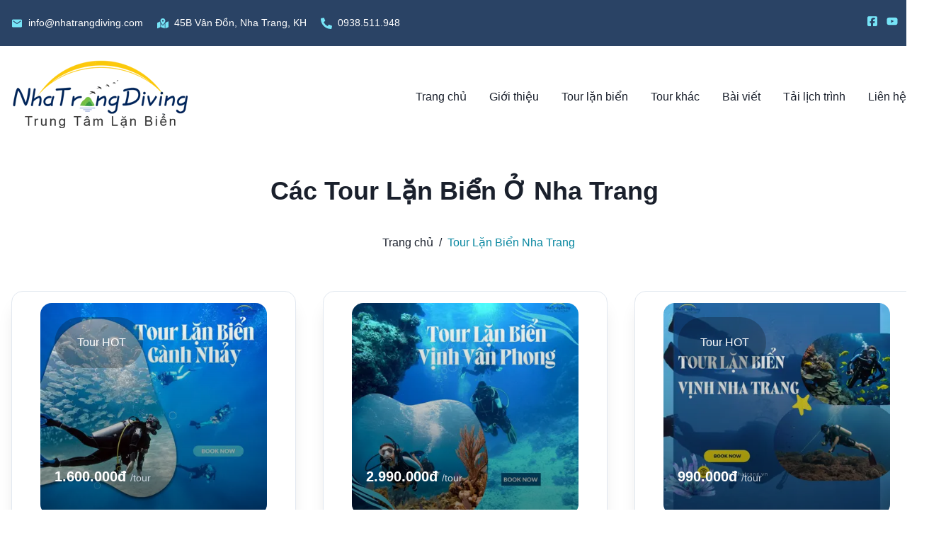

--- FILE ---
content_type: text/html; charset=utf-8
request_url: https://lanbiennhatrang.vn/tour-lan-bien-nha-trang.html
body_size: 23282
content:
<!DOCTYPE html><html lang="vi" data-critters-container><head><meta charset="utf-8"><link rel="preload" href="/assets/images/bg-home.jpg" as="image"><link rel="apple-touch-icon" sizes="180x180" href="/apple-icon-180x180.png"><link rel="icon" type="image/png" sizes="32x32" href="/favicon-32x32.png"><link rel="icon" type="image/png" sizes="16x16" href="/favicon-16x16.png"><link rel="manifest" href="/manifest.json"><meta name="theme-color" content="#ffffff"><meta name="viewport" content="width=device-width, initial-scale=1"><meta http-equiv="X-UA-Compatible" content="IE=edge"><link rel="preload" as="image" imagesrcset="/_next/image?url=%2Flogo.png&amp;w=256&amp;q=75 1x, /_next/image?url=%2Flogo.png&amp;w=384&amp;q=75 2x" fetchpriority="high"><title>Tổng Hợp Các Tour Lặn Biển Ở Nha Trang Hấp Dẫn Nhất</title><meta property="og:title" content="Tổng Hợp Các Tour Lặn Biển Ở Nha Trang Hấp Dẫn Nhất"><meta name="twitter:title" content="Tổng Hợp Các Tour Lặn Biển Ở Nha Trang Hấp Dẫn Nhất"><meta name="description" content="Trung tâm lặn biển chuyên tổ chức tour lặn biển Nha Trang hằng ngày. Liên hệ: 0938.511.948 gặp Mr Đoàn"><meta property="og:description" content="Trung tâm lặn biển chuyên tổ chức tour lặn biển Nha Trang hằng ngày. Liên hệ: 0938.511.948 gặp Mr Đoàn"><meta name="twitter:description" content="Trung tâm lặn biển chuyên tổ chức tour lặn biển Nha Trang hằng ngày. Liên hệ: 0938.511.948 gặp Mr Đoàn"><meta property="og:image" content="https://api.lanbiennhatrang.vn/uploads/tour_lan_bien_avatar_28cb61e37e.jpg"><meta name="twitter:image" content="https://api.lanbiennhatrang.vn/uploads/tour_lan_bien_avatar_28cb61e37e.jpg"><meta name="image" content="https://api.lanbiennhatrang.vn/uploads/tour_lan_bien_avatar_28cb61e37e.jpg"><meta name="twitter:card" content="summary_large_image"><link rel="canonical" href="https://lanbiennhatrang.vn/tour-lan-bien-nha-trang.html"><meta name="google-site-verification" content="F-n8lMn_Ql0QD4enRm07UvjhFcquoLb83eo7ffW6aj8"><meta name="next-head-count" content="22"><script defer nomodule src="/_next/static/chunks/polyfills-78c92fac7aa8fdd8.js"></script><script src="/_next/static/chunks/webpack-62c02dad1a6a4cb4.js" defer></script><script src="/_next/static/chunks/framework-ecc4130bc7a58a64.js" defer></script><script src="/_next/static/chunks/main-7867f4b439cdef7f.js" defer></script><script src="/_next/static/chunks/pages/_app-acefd0e8d2efcdb3.js" defer></script><script src="/_next/static/chunks/41155975-3f3d9096e9778079.js" defer></script><script src="/_next/static/chunks/cb355538-b8f7e140fea5b95a.js" defer></script><script src="/_next/static/chunks/68c0a17d-15081829fb1f585e.js" defer></script><script src="/_next/static/chunks/ebc70433-99dc2047ec8427a8.js" defer></script><script src="/_next/static/chunks/3a17f596-acff4e4c3d46daf0.js" defer></script><script src="/_next/static/chunks/2e3a845b-fd0652e35e6760bf.js" defer></script><script src="/_next/static/chunks/402-7f85c86083514afc.js" defer></script><script src="/_next/static/chunks/728-d3901c49667a36f3.js" defer></script><script src="/_next/static/chunks/219-a1ea8e4a87c7cfe1.js" defer></script><script src="/_next/static/chunks/781-00b2d4fca1c05813.js" defer></script><script src="/_next/static/chunks/pages/tour/%5Bcategory%5D-bfbfad9b6ddd8c45.js" defer></script><script src="/_next/static/kiB9-4_-iNOJ-H23OKCe0/_buildManifest.js" defer></script><script src="/_next/static/kiB9-4_-iNOJ-H23OKCe0/_ssgManifest.js" defer></script><style>.style_markdown__ZtXCG{position:relative;width:100%}</style><link rel="stylesheet" href="/_next/static/css/f6a4822e662ceed5.css" data-n-p media="print" onload="this.media='all'"><noscript><link rel="stylesheet" href="/_next/static/css/f6a4822e662ceed5.css" data-n-p></noscript><noscript data-n-css></noscript></head><body><div id="__next"><style data-emotion="css-global 1b7scut">:host,:root,[data-theme]{--chakra-ring-inset:var(--chakra-empty,/*!*/ /*!*/);--chakra-ring-offset-width:0px;--chakra-ring-offset-color:#fff;--chakra-ring-color:rgba(66, 153, 225, 0.6);--chakra-ring-offset-shadow:0 0 #0000;--chakra-ring-shadow:0 0 #0000;--chakra-space-x-reverse:0;--chakra-space-y-reverse:0;--chakra-colors-transparent:transparent;--chakra-colors-current:currentColor;--chakra-colors-black:#000000;--chakra-colors-white:#FFFFFF;--chakra-colors-whiteAlpha-50:rgba(255, 255, 255, 0.04);--chakra-colors-whiteAlpha-100:rgba(255, 255, 255, 0.06);--chakra-colors-whiteAlpha-200:rgba(255, 255, 255, 0.08);--chakra-colors-whiteAlpha-300:rgba(255, 255, 255, 0.16);--chakra-colors-whiteAlpha-400:rgba(255, 255, 255, 0.24);--chakra-colors-whiteAlpha-500:rgba(255, 255, 255, 0.36);--chakra-colors-whiteAlpha-600:rgba(255, 255, 255, 0.48);--chakra-colors-whiteAlpha-700:rgba(255, 255, 255, 0.64);--chakra-colors-whiteAlpha-800:rgba(255, 255, 255, 0.80);--chakra-colors-whiteAlpha-900:rgba(255, 255, 255, 0.92);--chakra-colors-blackAlpha-50:rgba(0, 0, 0, 0.04);--chakra-colors-blackAlpha-100:rgba(0, 0, 0, 0.06);--chakra-colors-blackAlpha-200:rgba(0, 0, 0, 0.08);--chakra-colors-blackAlpha-300:rgba(0, 0, 0, 0.16);--chakra-colors-blackAlpha-400:rgba(0, 0, 0, 0.24);--chakra-colors-blackAlpha-500:rgba(0, 0, 0, 0.36);--chakra-colors-blackAlpha-600:rgba(0, 0, 0, 0.48);--chakra-colors-blackAlpha-700:rgba(0, 0, 0, 0.64);--chakra-colors-blackAlpha-800:rgba(0, 0, 0, 0.80);--chakra-colors-blackAlpha-900:rgba(0, 0, 0, 0.92);--chakra-colors-gray-50:#F7FAFC;--chakra-colors-gray-100:#EDF2F7;--chakra-colors-gray-200:#E2E8F0;--chakra-colors-gray-300:#CBD5E0;--chakra-colors-gray-400:#A0AEC0;--chakra-colors-gray-500:#718096;--chakra-colors-gray-600:#4A5568;--chakra-colors-gray-700:#2D3748;--chakra-colors-gray-800:#1A202C;--chakra-colors-gray-900:#171923;--chakra-colors-red-50:#FFF5F5;--chakra-colors-red-100:#FED7D7;--chakra-colors-red-200:#FEB2B2;--chakra-colors-red-300:#FC8181;--chakra-colors-red-400:#F56565;--chakra-colors-red-500:#E53E3E;--chakra-colors-red-600:#C53030;--chakra-colors-red-700:#9B2C2C;--chakra-colors-red-800:#822727;--chakra-colors-red-900:#63171B;--chakra-colors-orange-50:#FFFAF0;--chakra-colors-orange-100:#FEEBC8;--chakra-colors-orange-200:#FBD38D;--chakra-colors-orange-300:#F6AD55;--chakra-colors-orange-400:#ED8936;--chakra-colors-orange-500:#DD6B20;--chakra-colors-orange-600:#C05621;--chakra-colors-orange-700:#9C4221;--chakra-colors-orange-800:#7B341E;--chakra-colors-orange-900:#652B19;--chakra-colors-yellow-50:#FFFFF0;--chakra-colors-yellow-100:#FEFCBF;--chakra-colors-yellow-200:#FAF089;--chakra-colors-yellow-300:#F6E05E;--chakra-colors-yellow-400:#ECC94B;--chakra-colors-yellow-500:#D69E2E;--chakra-colors-yellow-600:#B7791F;--chakra-colors-yellow-700:#975A16;--chakra-colors-yellow-800:#744210;--chakra-colors-yellow-900:#5F370E;--chakra-colors-green-50:#F0FFF4;--chakra-colors-green-100:#C6F6D5;--chakra-colors-green-200:#9AE6B4;--chakra-colors-green-300:#68D391;--chakra-colors-green-400:#48BB78;--chakra-colors-green-500:#38A169;--chakra-colors-green-600:#2F855A;--chakra-colors-green-700:#276749;--chakra-colors-green-800:#22543D;--chakra-colors-green-900:#1C4532;--chakra-colors-teal-50:#E6FFFA;--chakra-colors-teal-100:#B2F5EA;--chakra-colors-teal-200:#81E6D9;--chakra-colors-teal-300:#4FD1C5;--chakra-colors-teal-400:#38B2AC;--chakra-colors-teal-500:#319795;--chakra-colors-teal-600:#2C7A7B;--chakra-colors-teal-700:#285E61;--chakra-colors-teal-800:#234E52;--chakra-colors-teal-900:#1D4044;--chakra-colors-blue-50:#ebf8ff;--chakra-colors-blue-100:#bee3f8;--chakra-colors-blue-200:#90cdf4;--chakra-colors-blue-300:#63b3ed;--chakra-colors-blue-400:#4299e1;--chakra-colors-blue-500:#3182ce;--chakra-colors-blue-600:#2b6cb0;--chakra-colors-blue-700:#2c5282;--chakra-colors-blue-800:#2a4365;--chakra-colors-blue-900:#1A365D;--chakra-colors-cyan-50:#EDFDFD;--chakra-colors-cyan-100:#C4F1F9;--chakra-colors-cyan-200:#9DECF9;--chakra-colors-cyan-300:#76E4F7;--chakra-colors-cyan-400:#0BC5EA;--chakra-colors-cyan-500:#00B5D8;--chakra-colors-cyan-600:#00A3C4;--chakra-colors-cyan-700:#0987A0;--chakra-colors-cyan-800:#086F83;--chakra-colors-cyan-900:#065666;--chakra-colors-purple-50:#FAF5FF;--chakra-colors-purple-100:#E9D8FD;--chakra-colors-purple-200:#D6BCFA;--chakra-colors-purple-300:#B794F4;--chakra-colors-purple-400:#9F7AEA;--chakra-colors-purple-500:#805AD5;--chakra-colors-purple-600:#6B46C1;--chakra-colors-purple-700:#553C9A;--chakra-colors-purple-800:#44337A;--chakra-colors-purple-900:#322659;--chakra-colors-pink-50:#FFF5F7;--chakra-colors-pink-100:#FED7E2;--chakra-colors-pink-200:#FBB6CE;--chakra-colors-pink-300:#F687B3;--chakra-colors-pink-400:#ED64A6;--chakra-colors-pink-500:#D53F8C;--chakra-colors-pink-600:#B83280;--chakra-colors-pink-700:#97266D;--chakra-colors-pink-800:#702459;--chakra-colors-pink-900:#521B41;--chakra-colors-linkedin-50:#E8F4F9;--chakra-colors-linkedin-100:#CFEDFB;--chakra-colors-linkedin-200:#9BDAF3;--chakra-colors-linkedin-300:#68C7EC;--chakra-colors-linkedin-400:#34B3E4;--chakra-colors-linkedin-500:#00A0DC;--chakra-colors-linkedin-600:#008CC9;--chakra-colors-linkedin-700:#0077B5;--chakra-colors-linkedin-800:#005E93;--chakra-colors-linkedin-900:#004471;--chakra-colors-facebook-50:#E8F4F9;--chakra-colors-facebook-100:#D9DEE9;--chakra-colors-facebook-200:#B7C2DA;--chakra-colors-facebook-300:#6482C0;--chakra-colors-facebook-400:#4267B2;--chakra-colors-facebook-500:#385898;--chakra-colors-facebook-600:#314E89;--chakra-colors-facebook-700:#29487D;--chakra-colors-facebook-800:#223B67;--chakra-colors-facebook-900:#1E355B;--chakra-colors-messenger-50:#D0E6FF;--chakra-colors-messenger-100:#B9DAFF;--chakra-colors-messenger-200:#A2CDFF;--chakra-colors-messenger-300:#7AB8FF;--chakra-colors-messenger-400:#2E90FF;--chakra-colors-messenger-500:#0078FF;--chakra-colors-messenger-600:#0063D1;--chakra-colors-messenger-700:#0052AC;--chakra-colors-messenger-800:#003C7E;--chakra-colors-messenger-900:#002C5C;--chakra-colors-whatsapp-50:#dffeec;--chakra-colors-whatsapp-100:#b9f5d0;--chakra-colors-whatsapp-200:#90edb3;--chakra-colors-whatsapp-300:#65e495;--chakra-colors-whatsapp-400:#3cdd78;--chakra-colors-whatsapp-500:#22c35e;--chakra-colors-whatsapp-600:#179848;--chakra-colors-whatsapp-700:#0c6c33;--chakra-colors-whatsapp-800:#01421c;--chakra-colors-whatsapp-900:#001803;--chakra-colors-twitter-50:#E5F4FD;--chakra-colors-twitter-100:#C8E9FB;--chakra-colors-twitter-200:#A8DCFA;--chakra-colors-twitter-300:#83CDF7;--chakra-colors-twitter-400:#57BBF5;--chakra-colors-twitter-500:#1DA1F2;--chakra-colors-twitter-600:#1A94DA;--chakra-colors-twitter-700:#1681BF;--chakra-colors-twitter-800:#136B9E;--chakra-colors-twitter-900:#0D4D71;--chakra-colors-telegram-50:#E3F2F9;--chakra-colors-telegram-100:#C5E4F3;--chakra-colors-telegram-200:#A2D4EC;--chakra-colors-telegram-300:#7AC1E4;--chakra-colors-telegram-400:#47A9DA;--chakra-colors-telegram-500:#0088CC;--chakra-colors-telegram-600:#007AB8;--chakra-colors-telegram-700:#006BA1;--chakra-colors-telegram-800:#005885;--chakra-colors-telegram-900:#003F5E;--chakra-borders-none:0;--chakra-borders-1px:1px solid;--chakra-borders-2px:2px solid;--chakra-borders-4px:4px solid;--chakra-borders-8px:8px solid;--chakra-fonts-heading:-apple-system,BlinkMacSystemFont,"Segoe UI",Helvetica,Arial,sans-serif,"Apple Color Emoji","Segoe UI Emoji","Segoe UI Symbol";--chakra-fonts-body:-apple-system,BlinkMacSystemFont,"Segoe UI",Helvetica,Arial,sans-serif,"Apple Color Emoji","Segoe UI Emoji","Segoe UI Symbol";--chakra-fonts-mono:SFMono-Regular,Menlo,Monaco,Consolas,"Liberation Mono","Courier New",monospace;--chakra-fontSizes-3xs:0.45rem;--chakra-fontSizes-2xs:0.625rem;--chakra-fontSizes-xs:0.75rem;--chakra-fontSizes-sm:0.875rem;--chakra-fontSizes-md:1rem;--chakra-fontSizes-lg:1.125rem;--chakra-fontSizes-xl:1.25rem;--chakra-fontSizes-2xl:1.5rem;--chakra-fontSizes-3xl:1.875rem;--chakra-fontSizes-4xl:2.25rem;--chakra-fontSizes-5xl:3rem;--chakra-fontSizes-6xl:3.75rem;--chakra-fontSizes-7xl:4.5rem;--chakra-fontSizes-8xl:6rem;--chakra-fontSizes-9xl:8rem;--chakra-fontWeights-hairline:100;--chakra-fontWeights-thin:200;--chakra-fontWeights-light:300;--chakra-fontWeights-normal:400;--chakra-fontWeights-medium:500;--chakra-fontWeights-semibold:600;--chakra-fontWeights-bold:700;--chakra-fontWeights-extrabold:800;--chakra-fontWeights-black:900;--chakra-letterSpacings-tighter:-0.05em;--chakra-letterSpacings-tight:-0.025em;--chakra-letterSpacings-normal:0;--chakra-letterSpacings-wide:0.025em;--chakra-letterSpacings-wider:0.05em;--chakra-letterSpacings-widest:0.1em;--chakra-lineHeights-3:.75rem;--chakra-lineHeights-4:1rem;--chakra-lineHeights-5:1.25rem;--chakra-lineHeights-6:1.5rem;--chakra-lineHeights-7:1.75rem;--chakra-lineHeights-8:2rem;--chakra-lineHeights-9:2.25rem;--chakra-lineHeights-10:2.5rem;--chakra-lineHeights-normal:normal;--chakra-lineHeights-none:1;--chakra-lineHeights-shorter:1.25;--chakra-lineHeights-short:1.375;--chakra-lineHeights-base:1.5;--chakra-lineHeights-tall:1.625;--chakra-lineHeights-taller:2;--chakra-radii-none:0;--chakra-radii-sm:0.125rem;--chakra-radii-base:0.25rem;--chakra-radii-md:0.375rem;--chakra-radii-lg:0.5rem;--chakra-radii-xl:0.75rem;--chakra-radii-2xl:1rem;--chakra-radii-3xl:1.5rem;--chakra-radii-full:9999px;--chakra-space-1:0.25rem;--chakra-space-2:0.5rem;--chakra-space-3:0.75rem;--chakra-space-4:1rem;--chakra-space-5:1.25rem;--chakra-space-6:1.5rem;--chakra-space-7:1.75rem;--chakra-space-8:2rem;--chakra-space-9:2.25rem;--chakra-space-10:2.5rem;--chakra-space-12:3rem;--chakra-space-14:3.5rem;--chakra-space-16:4rem;--chakra-space-20:5rem;--chakra-space-24:6rem;--chakra-space-28:7rem;--chakra-space-32:8rem;--chakra-space-36:9rem;--chakra-space-40:10rem;--chakra-space-44:11rem;--chakra-space-48:12rem;--chakra-space-52:13rem;--chakra-space-56:14rem;--chakra-space-60:15rem;--chakra-space-64:16rem;--chakra-space-72:18rem;--chakra-space-80:20rem;--chakra-space-96:24rem;--chakra-space-px:1px;--chakra-space-0-5:0.125rem;--chakra-space-1-5:0.375rem;--chakra-space-2-5:0.625rem;--chakra-space-3-5:0.875rem;--chakra-shadows-xs:0 0 0 1px rgba(0, 0, 0, 0.05);--chakra-shadows-sm:0 1px 2px 0 rgba(0, 0, 0, 0.05);--chakra-shadows-base:0 1px 3px 0 rgba(0, 0, 0, 0.1),0 1px 2px 0 rgba(0, 0, 0, 0.06);--chakra-shadows-md:0 4px 6px -1px rgba(0, 0, 0, 0.1),0 2px 4px -1px rgba(0, 0, 0, 0.06);--chakra-shadows-lg:0 10px 15px -3px rgba(0, 0, 0, 0.1),0 4px 6px -2px rgba(0, 0, 0, 0.05);--chakra-shadows-xl:0 20px 25px -5px rgba(0, 0, 0, 0.1),0 10px 10px -5px rgba(0, 0, 0, 0.04);--chakra-shadows-2xl:0 25px 50px -12px rgba(0, 0, 0, 0.25);--chakra-shadows-outline:0 0 0 3px rgba(66, 153, 225, 0.6);--chakra-shadows-inner:inset 0 2px 4px 0 rgba(0,0,0,0.06);--chakra-shadows-none:none;--chakra-shadows-dark-lg:rgba(0, 0, 0, 0.1) 0px 0px 0px 1px,rgba(0, 0, 0, 0.2) 0px 5px 10px,rgba(0, 0, 0, 0.4) 0px 15px 40px;--chakra-sizes-1:0.25rem;--chakra-sizes-2:0.5rem;--chakra-sizes-3:0.75rem;--chakra-sizes-4:1rem;--chakra-sizes-5:1.25rem;--chakra-sizes-6:1.5rem;--chakra-sizes-7:1.75rem;--chakra-sizes-8:2rem;--chakra-sizes-9:2.25rem;--chakra-sizes-10:2.5rem;--chakra-sizes-12:3rem;--chakra-sizes-14:3.5rem;--chakra-sizes-16:4rem;--chakra-sizes-20:5rem;--chakra-sizes-24:6rem;--chakra-sizes-28:7rem;--chakra-sizes-32:8rem;--chakra-sizes-36:9rem;--chakra-sizes-40:10rem;--chakra-sizes-44:11rem;--chakra-sizes-48:12rem;--chakra-sizes-52:13rem;--chakra-sizes-56:14rem;--chakra-sizes-60:15rem;--chakra-sizes-64:16rem;--chakra-sizes-72:18rem;--chakra-sizes-80:20rem;--chakra-sizes-96:24rem;--chakra-sizes-px:1px;--chakra-sizes-0-5:0.125rem;--chakra-sizes-1-5:0.375rem;--chakra-sizes-2-5:0.625rem;--chakra-sizes-3-5:0.875rem;--chakra-sizes-max:max-content;--chakra-sizes-min:min-content;--chakra-sizes-full:100%;--chakra-sizes-3xs:14rem;--chakra-sizes-2xs:16rem;--chakra-sizes-xs:20rem;--chakra-sizes-sm:24rem;--chakra-sizes-md:28rem;--chakra-sizes-lg:32rem;--chakra-sizes-xl:36rem;--chakra-sizes-2xl:42rem;--chakra-sizes-3xl:48rem;--chakra-sizes-4xl:56rem;--chakra-sizes-5xl:64rem;--chakra-sizes-6xl:72rem;--chakra-sizes-7xl:80rem;--chakra-sizes-8xl:90rem;--chakra-sizes-prose:60ch;--chakra-sizes-container-sm:640px;--chakra-sizes-container-md:768px;--chakra-sizes-container-lg:1024px;--chakra-sizes-container-xl:1280px;--chakra-zIndices-hide:-1;--chakra-zIndices-auto:auto;--chakra-zIndices-base:0;--chakra-zIndices-docked:10;--chakra-zIndices-dropdown:1000;--chakra-zIndices-sticky:1100;--chakra-zIndices-banner:1200;--chakra-zIndices-overlay:1300;--chakra-zIndices-modal:1400;--chakra-zIndices-popover:1500;--chakra-zIndices-skipLink:1600;--chakra-zIndices-toast:1700;--chakra-zIndices-tooltip:1800;--chakra-transition-property-common:background-color,border-color,color,fill,stroke,opacity,box-shadow,transform;--chakra-transition-property-colors:background-color,border-color,color,fill,stroke;--chakra-transition-property-dimensions:width,height;--chakra-transition-property-position:left,right,top,bottom;--chakra-transition-property-background:background-color,background-image,background-position;--chakra-transition-easing-ease-in:cubic-bezier(0.4, 0, 1, 1);--chakra-transition-easing-ease-out:cubic-bezier(0, 0, 0.2, 1);--chakra-transition-easing-ease-in-out:cubic-bezier(0.4, 0, 0.2, 1);--chakra-transition-duration-ultra-fast:50ms;--chakra-transition-duration-faster:100ms;--chakra-transition-duration-fast:150ms;--chakra-transition-duration-normal:200ms;--chakra-transition-duration-slow:300ms;--chakra-transition-duration-slower:400ms;--chakra-transition-duration-ultra-slow:500ms;--chakra-blur-none:0;--chakra-blur-sm:4px;--chakra-blur-base:8px;--chakra-blur-md:12px;--chakra-blur-lg:16px;--chakra-blur-xl:24px;--chakra-blur-2xl:40px;--chakra-blur-3xl:64px;--chakra-breakpoints-base:0em;--chakra-breakpoints-sm:30em;--chakra-breakpoints-md:48em;--chakra-breakpoints-lg:62em;--chakra-breakpoints-xl:80em;--chakra-breakpoints-2xl:96em;}.chakra-ui-light :host:not([data-theme]),.chakra-ui-light :root:not([data-theme]),.chakra-ui-light [data-theme]:not([data-theme]),[data-theme=light] :host:not([data-theme]),[data-theme=light] :root:not([data-theme]),[data-theme=light] [data-theme]:not([data-theme]),:host[data-theme=light],:root[data-theme=light],[data-theme][data-theme=light]{--chakra-colors-chakra-body-text:var(--chakra-colors-gray-800);--chakra-colors-chakra-body-bg:var(--chakra-colors-white);--chakra-colors-chakra-border-color:var(--chakra-colors-gray-200);--chakra-colors-chakra-inverse-text:var(--chakra-colors-white);--chakra-colors-chakra-subtle-bg:var(--chakra-colors-gray-100);--chakra-colors-chakra-subtle-text:var(--chakra-colors-gray-600);--chakra-colors-chakra-placeholder-color:var(--chakra-colors-gray-500);}.chakra-ui-dark :host:not([data-theme]),.chakra-ui-dark :root:not([data-theme]),.chakra-ui-dark [data-theme]:not([data-theme]),[data-theme=dark] :host:not([data-theme]),[data-theme=dark] :root:not([data-theme]),[data-theme=dark] [data-theme]:not([data-theme]),:host[data-theme=dark],:root[data-theme=dark],[data-theme][data-theme=dark]{--chakra-colors-chakra-body-text:var(--chakra-colors-whiteAlpha-900);--chakra-colors-chakra-body-bg:var(--chakra-colors-gray-800);--chakra-colors-chakra-border-color:var(--chakra-colors-whiteAlpha-300);--chakra-colors-chakra-inverse-text:var(--chakra-colors-gray-800);--chakra-colors-chakra-subtle-bg:var(--chakra-colors-gray-700);--chakra-colors-chakra-subtle-text:var(--chakra-colors-gray-400);--chakra-colors-chakra-placeholder-color:var(--chakra-colors-whiteAlpha-400);}</style><style data-emotion="css-global fubdgu">html{line-height:1.5;-webkit-text-size-adjust:100%;font-family:system-ui,sans-serif;-webkit-font-smoothing:antialiased;text-rendering:optimizeLegibility;-moz-osx-font-smoothing:grayscale;touch-action:manipulation;}body{position:relative;min-height:100%;margin:0;font-feature-settings:"kern";}:where(*, *::before, *::after){border-width:0;border-style:solid;box-sizing:border-box;word-wrap:break-word;}main{display:block;}hr{border-top-width:1px;box-sizing:content-box;height:0;overflow:visible;}:where(pre, code, kbd,samp){font-family:SFMono-Regular,Menlo,Monaco,Consolas,monospace;font-size:1em;}a{background-color:transparent;color:inherit;-webkit-text-decoration:inherit;text-decoration:inherit;}abbr[title]{border-bottom:none;-webkit-text-decoration:underline;text-decoration:underline;-webkit-text-decoration:underline dotted;-webkit-text-decoration:underline dotted;text-decoration:underline dotted;}:where(b, strong){font-weight:bold;}small{font-size:80%;}:where(sub,sup){font-size:75%;line-height:0;position:relative;vertical-align:baseline;}sub{bottom:-0.25em;}sup{top:-0.5em;}img{border-style:none;}:where(button, input, optgroup, select, textarea){font-family:inherit;font-size:100%;line-height:1.15;margin:0;}:where(button, input){overflow:visible;}:where(button, select){text-transform:none;}:where(
          button::-moz-focus-inner,
          [type="button"]::-moz-focus-inner,
          [type="reset"]::-moz-focus-inner,
          [type="submit"]::-moz-focus-inner
        ){border-style:none;padding:0;}fieldset{padding:0.35em 0.75em 0.625em;}legend{box-sizing:border-box;color:inherit;display:table;max-width:100%;padding:0;white-space:normal;}progress{vertical-align:baseline;}textarea{overflow:auto;}:where([type="checkbox"], [type="radio"]){box-sizing:border-box;padding:0;}input[type="number"]::-webkit-inner-spin-button,input[type="number"]::-webkit-outer-spin-button{-webkit-appearance:none!important;}input[type="number"]{-moz-appearance:textfield;}input[type="search"]{-webkit-appearance:textfield;outline-offset:-2px;}input[type="search"]::-webkit-search-decoration{-webkit-appearance:none!important;}::-webkit-file-upload-button{-webkit-appearance:button;font:inherit;}details{display:block;}summary{display:-webkit-box;display:-webkit-list-item;display:-ms-list-itembox;display:list-item;}template{display:none;}[hidden]{display:none!important;}:where(
          blockquote,
          dl,
          dd,
          h1,
          h2,
          h3,
          h4,
          h5,
          h6,
          hr,
          figure,
          p,
          pre
        ){margin:0;}button{background:transparent;padding:0;}fieldset{margin:0;padding:0;}:where(ol, ul){margin:0;padding:0;}textarea{resize:vertical;}:where(button, [role="button"]){cursor:pointer;}button::-moz-focus-inner{border:0!important;}table{border-collapse:collapse;}:where(h1, h2, h3, h4, h5, h6){font-size:inherit;font-weight:inherit;}:where(button, input, optgroup, select, textarea){padding:0;line-height:inherit;color:inherit;}:where(img, svg, video, canvas, audio, iframe, embed, object){display:block;}:where(img, video){max-width:100%;height:auto;}[data-js-focus-visible] :focus:not([data-focus-visible-added]):not(
          [data-focus-visible-disabled]
        ){outline:none;box-shadow:none;}select::-ms-expand{display:none;}:root,:host{--chakra-vh:100vh;}@supports (height: -webkit-fill-available){:root,:host{--chakra-vh:-webkit-fill-available;}}@supports (height: -moz-fill-available){:root,:host{--chakra-vh:-moz-fill-available;}}@supports (height: 100dvh){:root,:host{--chakra-vh:100dvh;}}</style><style data-emotion="css-global 1cgn62j">body{font-family:var(--chakra-fonts-body);color:var(--chakra-colors-chakra-body-text);background:var(--chakra-colors-chakra-body-bg);transition-property:background-color;transition-duration:var(--chakra-transition-duration-normal);line-height:var(--chakra-lineHeights-base);}*::-webkit-input-placeholder{color:var(--chakra-colors-chakra-placeholder-color);}*::-moz-placeholder{color:var(--chakra-colors-chakra-placeholder-color);}*:-ms-input-placeholder{color:var(--chakra-colors-chakra-placeholder-color);}*::placeholder{color:var(--chakra-colors-chakra-placeholder-color);}*,*::before,::after{border-color:var(--chakra-colors-chakra-border-color);}</style><style data-emotion="css 1enwia0">.css-1enwia0{background-color:var(--chakra-colors-blue-800);padding-top:var(--chakra-space-2);padding-bottom:var(--chakra-space-2);}</style><div class="css-1enwia0"><style data-emotion="css 11vl7h3">.css-11vl7h3{width:100%;-webkit-margin-start:auto;margin-inline-start:auto;-webkit-margin-end:auto;margin-inline-end:auto;-webkit-padding-start:var(--chakra-space-4);padding-inline-start:var(--chakra-space-4);-webkit-padding-end:var(--chakra-space-4);padding-inline-end:var(--chakra-space-4);max-width:var(--chakra-sizes-container-xl);}</style><div class="chakra-container css-11vl7h3"><style data-emotion="css 70qvj9">.css-70qvj9{display:-webkit-box;display:-webkit-flex;display:-ms-flexbox;display:flex;-webkit-align-items:center;-webkit-box-align:center;-ms-flex-align:center;align-items:center;}</style><div class="css-70qvj9"><style data-emotion="css 1uerq7t">.css-1uerq7t{-webkit-align-items:center;-webkit-box-align:center;-ms-flex-align:center;align-items:center;display:none;}@media screen and (min-width: 30em){.css-1uerq7t{display:-webkit-box;display:-webkit-flex;display:-ms-flexbox;display:flex;}}</style><div class="css-1uerq7t"><style data-emotion="css 1d3jujh">.css-1d3jujh{width:1em;height:1em;display:inline-block;line-height:1em;-webkit-flex-shrink:0;-ms-flex-negative:0;flex-shrink:0;color:var(--chakra-colors-cyan-300);}</style><svg stroke="currentColor" fill="currentColor" stroke-width="0" viewBox="0 0 512 512" focusable="false" class="chakra-icon css-1d3jujh" height="1em" width="1em" xmlns="http://www.w3.org/2000/svg"><path d="M437.332 80H74.668C51.199 80 32 99.198 32 122.667v266.666C32 412.802 51.199 432 74.668 432h362.664C460.801 432 480 412.802 480 389.333V122.667C480 99.198 460.801 80 437.332 80zM432 170.667L256 288 80 170.667V128l176 117.333L432 128v42.667z"/></svg><style data-emotion="css 7w0gh5">.css-7w0gh5{margin-left:var(--chakra-space-2);color:var(--chakra-colors-white);font-size:var(--chakra-fontSizes-sm);}</style><p class="chakra-text css-7w0gh5">info@nhatrangdiving.com</p></div><style data-emotion="css 3378xl">.css-3378xl{display:-webkit-box;display:-webkit-flex;display:-ms-flexbox;display:flex;-webkit-align-items:center;-webkit-box-align:center;-ms-flex-align:center;align-items:center;margin-left:0px;}@media screen and (min-width: 30em){.css-3378xl{margin-left:var(--chakra-space-5);}}</style><div class="css-3378xl"><svg stroke="currentColor" fill="currentColor" stroke-width="0" viewBox="0 0 576 512" focusable="false" class="chakra-icon css-1d3jujh" height="1em" width="1em" xmlns="http://www.w3.org/2000/svg"><path d="M288 0c-69.59 0-126 56.41-126 126 0 56.26 82.35 158.8 113.9 196.02 6.39 7.54 17.82 7.54 24.2 0C331.65 284.8 414 182.26 414 126 414 56.41 357.59 0 288 0zm0 168c-23.2 0-42-18.8-42-42s18.8-42 42-42 42 18.8 42 42-18.8 42-42 42zM20.12 215.95A32.006 32.006 0 0 0 0 245.66v250.32c0 11.32 11.43 19.06 21.94 14.86L160 448V214.92c-8.84-15.98-16.07-31.54-21.25-46.42L20.12 215.95zM288 359.67c-14.07 0-27.38-6.18-36.51-16.96-19.66-23.2-40.57-49.62-59.49-76.72v182l192 64V266c-18.92 27.09-39.82 53.52-59.49 76.72-9.13 10.77-22.44 16.95-36.51 16.95zm266.06-198.51L416 224v288l139.88-55.95A31.996 31.996 0 0 0 576 426.34V176.02c0-11.32-11.43-19.06-21.94-14.86z"/></svg><p class="chakra-text css-7w0gh5">45B Vân Đồn, Nha Trang, KH</p></div><style data-emotion="css 1wconqz">.css-1wconqz{display:-webkit-box;display:-webkit-flex;display:-ms-flexbox;display:flex;-webkit-align-items:center;-webkit-box-align:center;-ms-flex-align:center;align-items:center;margin-left:var(--chakra-space-5);}</style><div class="css-1wconqz"><svg stroke="currentColor" fill="currentColor" stroke-width="0" viewBox="0 0 512 512" focusable="false" class="chakra-icon css-1d3jujh" height="1em" width="1em" xmlns="http://www.w3.org/2000/svg"><path d="M497.39 361.8l-112-48a24 24 0 0 0-28 6.9l-49.6 60.6A370.66 370.66 0 0 1 130.6 204.11l60.6-49.6a23.94 23.94 0 0 0 6.9-28l-48-112A24.16 24.16 0 0 0 122.6.61l-104 24A24 24 0 0 0 0 48c0 256.5 207.9 464 464 464a24 24 0 0 0 23.4-18.6l24-104a24.29 24.29 0 0 0-14.01-27.6z"/></svg><p class="chakra-text css-7w0gh5">0938.511.948</p></div><style data-emotion="css 17xejub">.css-17xejub{-webkit-flex:1;-ms-flex:1;flex:1;justify-self:stretch;-webkit-align-self:stretch;-ms-flex-item-align:stretch;align-self:stretch;}</style><div class="css-17xejub"></div><div class="css-1uerq7t"><style data-emotion="css spn4bz">.css-spn4bz{transition-property:var(--chakra-transition-property-common);transition-duration:var(--chakra-transition-duration-fast);transition-timing-function:var(--chakra-transition-easing-ease-out);cursor:pointer;-webkit-text-decoration:none;text-decoration:none;outline:2px solid transparent;outline-offset:2px;color:inherit;}.css-spn4bz:hover,.css-spn4bz[data-hover]{-webkit-text-decoration:underline;text-decoration:underline;}.css-spn4bz:focus-visible,.css-spn4bz[data-focus-visible]{box-shadow:var(--chakra-shadows-outline);}</style><a class="chakra-link css-spn4bz" href="https://www.facebook.com/tourlanbiennhatrang" aria-label="facebook"><svg stroke="currentColor" fill="currentColor" stroke-width="0" viewBox="0 0 448 512" focusable="false" class="chakra-icon css-1d3jujh" height="1em" width="1em" xmlns="http://www.w3.org/2000/svg"><path d="M64 32C28.7 32 0 60.7 0 96V416c0 35.3 28.7 64 64 64h98.2V334.2H109.4V256h52.8V222.3c0-87.1 39.4-127.5 125-127.5c16.2 0 44.2 3.2 55.7 6.4V172c-6-.6-16.5-1-29.6-1c-42 0-58.2 15.9-58.2 57.2V256h83.6l-14.4 78.2H255V480H384c35.3 0 64-28.7 64-64V96c0-35.3-28.7-64-64-64H64z"/></svg></a><style data-emotion="css chs1rx">.css-chs1rx{transition-property:var(--chakra-transition-property-common);transition-duration:var(--chakra-transition-duration-fast);transition-timing-function:var(--chakra-transition-easing-ease-out);cursor:pointer;-webkit-text-decoration:none;text-decoration:none;outline:2px solid transparent;outline-offset:2px;color:inherit;margin-left:var(--chakra-space-3);}.css-chs1rx:hover,.css-chs1rx[data-hover]{-webkit-text-decoration:underline;text-decoration:underline;}.css-chs1rx:focus-visible,.css-chs1rx[data-focus-visible]{box-shadow:var(--chakra-shadows-outline);}</style><a class="chakra-link css-chs1rx" href="#" aria-label="youtube"><svg stroke="currentColor" fill="currentColor" stroke-width="0" viewBox="0 0 576 512" focusable="false" class="chakra-icon css-1d3jujh" height="1em" width="1em" xmlns="http://www.w3.org/2000/svg"><path d="M549.655 124.083c-6.281-23.65-24.787-42.276-48.284-48.597C458.781 64 288 64 288 64S117.22 64 74.629 75.486c-23.497 6.322-42.003 24.947-48.284 48.597-11.412 42.867-11.412 132.305-11.412 132.305s0 89.438 11.412 132.305c6.281 23.65 24.787 41.5 48.284 47.821C117.22 448 288 448 288 448s170.78 0 213.371-11.486c23.497-6.321 42.003-24.171 48.284-47.821 11.412-42.867 11.412-132.305 11.412-132.305s0-89.438-11.412-132.305zm-317.51 213.508V175.185l142.739 81.205-142.739 81.201z"/></svg></a><a class="chakra-link css-chs1rx" href="#" aria-label="tiktok"><svg stroke="currentColor" fill="currentColor" stroke-width="0" viewBox="0 0 448 512" focusable="false" class="chakra-icon css-1d3jujh" height="1em" width="1em" xmlns="http://www.w3.org/2000/svg"><path d="M448,209.91a210.06,210.06,0,0,1-122.77-39.25V349.38A162.55,162.55,0,1,1,185,188.31V278.2a74.62,74.62,0,1,0,52.23,71.18V0l88,0a121.18,121.18,0,0,0,1.86,22.17h0A122.18,122.18,0,0,0,381,102.39a121.43,121.43,0,0,0,67,20.14Z"/></svg></a></div></div></div></div><style data-emotion="css 1f2vcwt">.css-1f2vcwt{padding-top:var(--chakra-space-5);padding-bottom:var(--chakra-space-5);}</style><div class="css-1f2vcwt"><style data-emotion="css 11vl7h3">.css-11vl7h3{width:100%;-webkit-margin-start:auto;margin-inline-start:auto;-webkit-margin-end:auto;margin-inline-end:auto;-webkit-padding-start:var(--chakra-space-4);padding-inline-start:var(--chakra-space-4);-webkit-padding-end:var(--chakra-space-4);padding-inline-end:var(--chakra-space-4);max-width:var(--chakra-sizes-container-xl);}</style><div class="chakra-container css-11vl7h3"><style data-emotion="css 70qvj9">.css-70qvj9{display:-webkit-box;display:-webkit-flex;display:-ms-flexbox;display:flex;-webkit-align-items:center;-webkit-box-align:center;-ms-flex-align:center;align-items:center;}</style><div class="css-70qvj9"><a href="/"><img alt="lanbiennhatrang.vn" fetchpriority="high" width="170" height="65" decoding="async" data-nimg="1" style="color:transparent;width:auto;height:auto" srcset="/_next/image?url=%2Flogo.png&amp;w=256&amp;q=75 1x, /_next/image?url=%2Flogo.png&amp;w=384&amp;q=75 2x" src="/_next/image?url=%2Flogo.png&amp;w=384&amp;q=75"></a><style data-emotion="css 17xejub">.css-17xejub{-webkit-flex:1;-ms-flex:1;flex:1;justify-self:stretch;-webkit-align-self:stretch;-ms-flex-item-align:stretch;align-self:stretch;}</style><div class="css-17xejub"></div><style data-emotion="css 1j9lfct">.css-1j9lfct{margin-left:var(--chakra-space-10);}</style><div class="css-1j9lfct"><style data-emotion="css 1uerq7t">.css-1uerq7t{-webkit-align-items:center;-webkit-box-align:center;-ms-flex-align:center;align-items:center;display:none;}@media screen and (min-width: 30em){.css-1uerq7t{display:-webkit-box;display:-webkit-flex;display:-ms-flexbox;display:flex;}}</style><div class="css-1uerq7t"><style data-emotion="css 8m06t4">.css-8m06t4{transition-property:var(--chakra-transition-property-common);transition-duration:var(--chakra-transition-duration-fast);transition-timing-function:var(--chakra-transition-easing-ease-out);cursor:pointer;-webkit-text-decoration:none;text-decoration:none;outline:2px solid transparent;outline-offset:2px;color:inherit;-webkit-padding-start:var(--chakra-space-4);padding-inline-start:var(--chakra-space-4);-webkit-padding-end:var(--chakra-space-4);padding-inline-end:var(--chakra-space-4);padding-top:var(--chakra-space-2);padding-bottom:var(--chakra-space-2);border-radius:var(--chakra-radii-xl);}.css-8m06t4:focus-visible,.css-8m06t4[data-focus-visible]{box-shadow:var(--chakra-shadows-outline);}.css-8m06t4:hover,.css-8m06t4[data-hover]{-webkit-text-decoration:none;text-decoration:none;color:var(--chakra-colors-white);background-color:var(--chakra-colors-cyan-500);}</style><a class="chakra-link css-8m06t4" href="/">Trang chủ</a><a class="chakra-link css-8m06t4" href="/gioi-thieu">Giới thiệu</a><a class="chakra-link css-8m06t4" href="/tour-lan-bien-nha-trang.html">Tour lặn biển</a><a class="chakra-link css-8m06t4" href="/tour-nha-trang-1-ngay.html">Tour khác</a><a class="chakra-link css-8m06t4" href="/blogs">Bài viết</a><a class="chakra-link css-8m06t4" href="/download-lich-trinh-tour">Tải lịch trình</a><a class="chakra-link css-8m06t4" href="/lien-he">Liên hệ</a></div><style data-emotion="css 105eueb">.css-105eueb{-webkit-appearance:none;-moz-appearance:none;-ms-appearance:none;appearance:none;-webkit-align-items:center;-webkit-box-align:center;-ms-flex-align:center;align-items:center;-webkit-box-pack:center;-ms-flex-pack:center;-webkit-justify-content:center;justify-content:center;-webkit-user-select:none;-moz-user-select:none;-ms-user-select:none;user-select:none;position:relative;white-space:nowrap;vertical-align:middle;outline:2px solid transparent;outline-offset:2px;line-height:1.2;border-radius:var(--chakra-radii-md);font-weight:var(--chakra-fontWeights-semibold);transition-property:var(--chakra-transition-property-common);transition-duration:var(--chakra-transition-duration-normal);height:var(--chakra-sizes-10);min-width:var(--chakra-sizes-10);font-size:var(--chakra-fontSizes-md);-webkit-padding-start:var(--chakra-space-4);padding-inline-start:var(--chakra-space-4);-webkit-padding-end:var(--chakra-space-4);padding-inline-end:var(--chakra-space-4);border:1px solid;border-color:currentColor;color:white.600;background:var(--chakra-colors-transparent);padding:0px;display:-webkit-inline-box;display:-webkit-inline-flex;display:-ms-inline-flexbox;display:inline-flex;}.css-105eueb:focus-visible,.css-105eueb[data-focus-visible]{box-shadow:var(--chakra-shadows-outline);}.css-105eueb:disabled,.css-105eueb[disabled],.css-105eueb[aria-disabled=true],.css-105eueb[data-disabled]{opacity:0.4;cursor:not-allowed;box-shadow:var(--chakra-shadows-none);}.css-105eueb:hover,.css-105eueb[data-hover]{background:white.50;}.css-105eueb:hover:disabled,.css-105eueb[data-hover]:disabled,.css-105eueb:hover[disabled],.css-105eueb[data-hover][disabled],.css-105eueb:hover[aria-disabled=true],.css-105eueb[data-hover][aria-disabled=true],.css-105eueb:hover[data-disabled],.css-105eueb[data-hover][data-disabled]{background:initial;}.chakra-button__group[data-attached][data-orientation=horizontal]>.css-105eueb:not(:last-of-type){-webkit-margin-end:-1px;margin-inline-end:-1px;}.chakra-button__group[data-attached][data-orientation=vertical]>.css-105eueb:not(:last-of-type){margin-bottom:-1px;}.css-105eueb:active,.css-105eueb[data-active]{background:white.100;}@media screen and (min-width: 30em){.css-105eueb{display:none;}}</style><button type="button" class="chakra-button chakra-menu__menu-button css-105eueb" aria-label="Options" id="menu-button-:Rlqklt6H1:" aria-expanded="false" aria-haspopup="menu" aria-controls="menu-list-:Rlqklt6H1:"><svg stroke="currentColor" fill="currentColor" stroke-width="0" viewBox="0 0 512 512" aria-hidden="true" focusable="false" height="1em" width="1em" xmlns="http://www.w3.org/2000/svg"><path d="M432 176H80c-8.8 0-16-7.2-16-16s7.2-16 16-16h352c8.8 0 16 7.2 16 16s-7.2 16-16 16zM432 272H80c-8.8 0-16-7.2-16-16s7.2-16 16-16h352c8.8 0 16 7.2 16 16s-7.2 16-16 16zM432 368H80c-8.8 0-16-7.2-16-16s7.2-16 16-16h352c8.8 0 16 7.2 16 16s-7.2 16-16 16z"/></svg></button><style data-emotion="css hacnqc">.css-hacnqc{z-index:4;}</style><div style="visibility:hidden;position:absolute;min-width:max-content;inset:0 auto auto 0" class="css-hacnqc"><style data-emotion="css 11plkuj">.css-11plkuj{outline:2px solid transparent;outline-offset:2px;--menu-bg:#fff;--menu-shadow:var(--chakra-shadows-sm);color:inherit;min-width:var(--chakra-sizes-3xs);padding-top:var(--chakra-space-2);padding-bottom:var(--chakra-space-2);border-radius:var(--chakra-radii-md);border-width:1px;background:var(--menu-bg);box-shadow:var(--menu-shadow);z-index:4;}.chakra-ui-dark .css-11plkuj:not([data-theme]),[data-theme=dark] .css-11plkuj:not([data-theme]),.css-11plkuj[data-theme=dark]{--menu-bg:var(--chakra-colors-gray-700);--menu-shadow:var(--chakra-shadows-dark-lg);}</style><div class="chakra-menu__menu-list css-11plkuj" tabindex="-1" role="menu" id="menu-list-:Rlqklt6H1:" aria-orientation="vertical" style="transform-origin:var(--popper-transform-origin);opacity:0;visibility:hidden;transform:scale(0.8) translateZ(0)"><style data-emotion="css 18esm8n">.css-18esm8n{-webkit-text-decoration:none;text-decoration:none;color:inherit;-webkit-user-select:none;-moz-user-select:none;-ms-user-select:none;user-select:none;display:-webkit-box;display:-webkit-flex;display:-ms-flexbox;display:flex;width:100%;-webkit-align-items:center;-webkit-box-align:center;-ms-flex-align:center;align-items:center;text-align:start;-webkit-flex:0 0 auto;-ms-flex:0 0 auto;flex:0 0 auto;outline:2px solid transparent;outline-offset:2px;padding-top:var(--chakra-space-1-5);padding-bottom:var(--chakra-space-1-5);-webkit-padding-start:var(--chakra-space-3);padding-inline-start:var(--chakra-space-3);-webkit-padding-end:var(--chakra-space-3);padding-inline-end:var(--chakra-space-3);transition-property:var(--chakra-transition-property-background);transition-duration:var(--chakra-transition-duration-ultra-fast);transition-timing-function:var(--chakra-transition-easing-ease-in);background:var(--menu-bg);}.css-18esm8n:focus,.css-18esm8n[data-focus]{--menu-bg:var(--chakra-colors-gray-100);}.chakra-ui-dark .css-18esm8n:focus:not([data-theme]),.chakra-ui-dark .css-18esm8n[data-focus]:not([data-theme]),[data-theme=dark] .css-18esm8n:focus:not([data-theme]),[data-theme=dark] .css-18esm8n[data-focus]:not([data-theme]),.css-18esm8n:focus[data-theme=dark],.css-18esm8n[data-focus][data-theme=dark]{--menu-bg:var(--chakra-colors-whiteAlpha-100);}.css-18esm8n:active,.css-18esm8n[data-active]{--menu-bg:var(--chakra-colors-gray-200);}.chakra-ui-dark .css-18esm8n:active:not([data-theme]),.chakra-ui-dark .css-18esm8n[data-active]:not([data-theme]),[data-theme=dark] .css-18esm8n:active:not([data-theme]),[data-theme=dark] .css-18esm8n[data-active]:not([data-theme]),.css-18esm8n:active[data-theme=dark],.css-18esm8n[data-active][data-theme=dark]{--menu-bg:var(--chakra-colors-whiteAlpha-200);}.css-18esm8n[aria-expanded=true],.css-18esm8n[data-expanded]{--menu-bg:var(--chakra-colors-gray-100);}.chakra-ui-dark .css-18esm8n[aria-expanded=true]:not([data-theme]),.chakra-ui-dark .css-18esm8n[data-expanded]:not([data-theme]),[data-theme=dark] .css-18esm8n[aria-expanded=true]:not([data-theme]),[data-theme=dark] .css-18esm8n[data-expanded]:not([data-theme]),.css-18esm8n[aria-expanded=true][data-theme=dark],.css-18esm8n[data-expanded][data-theme=dark]{--menu-bg:var(--chakra-colors-whiteAlpha-100);}.css-18esm8n:disabled,.css-18esm8n[disabled],.css-18esm8n[aria-disabled=true],.css-18esm8n[data-disabled]{opacity:0.4;cursor:not-allowed;}</style><a type="button" id="menu-list-:Rlqklt6H1:-menuitem-:Rqllqklt6:" role="menuitem" tabindex="0" class="chakra-menu__menuitem css-18esm8n" href="/">Trang chủ</a><a type="button" id="menu-list-:Rlqklt6H1:-menuitem-:R1allqklt6:" role="menuitem" tabindex="0" class="chakra-menu__menuitem css-18esm8n" href="/gioi-thieu">Giới thiệu</a><a type="button" id="menu-list-:Rlqklt6H1:-menuitem-:R1qllqklt6:" role="menuitem" tabindex="0" class="chakra-menu__menuitem css-18esm8n" href="/tour-lan-bien-nha-trang.html">Tour lặn biển</a><a type="button" id="menu-list-:Rlqklt6H1:-menuitem-:R2allqklt6:" role="menuitem" tabindex="0" class="chakra-menu__menuitem css-18esm8n" href="/tour-nha-trang-1-ngay.html">Tour khác</a><a type="button" id="menu-list-:Rlqklt6H1:-menuitem-:R2qllqklt6:" role="menuitem" tabindex="0" class="chakra-menu__menuitem css-18esm8n" href="/blogs">Bài viết</a><a type="button" id="menu-list-:Rlqklt6H1:-menuitem-:R3allqklt6:" role="menuitem" tabindex="0" class="chakra-menu__menuitem css-18esm8n" href="/download-lich-trinh-tour">Tải lịch trình</a><a type="button" id="menu-list-:Rlqklt6H1:-menuitem-:R3qllqklt6:" role="menuitem" tabindex="0" class="chakra-menu__menuitem css-18esm8n" href="/lien-he">Liên hệ</a></div></div></div></div></div></div><main><style data-emotion="css 11vl7h3">.css-11vl7h3{width:100%;-webkit-margin-start:auto;margin-inline-start:auto;-webkit-margin-end:auto;margin-inline-end:auto;-webkit-padding-start:var(--chakra-space-4);padding-inline-start:var(--chakra-space-4);-webkit-padding-end:var(--chakra-space-4);padding-inline-end:var(--chakra-space-4);max-width:var(--chakra-sizes-container-xl);}</style><div class="chakra-container css-11vl7h3"><style data-emotion="css 86mu9d">.css-86mu9d{font-family:var(--chakra-fonts-heading);font-weight:var(--chakra-fontWeights-bold);font-size:var(--chakra-fontSizes-3xl);line-height:1.33;text-align:center;margin-top:var(--chakra-space-10);}@media screen and (min-width: 48em){.css-86mu9d{font-size:var(--chakra-fontSizes-4xl);line-height:1.2;}}</style><h1 class="chakra-heading css-86mu9d">Các Tour Lặn Biển Ở Nha Trang</h1><style data-emotion="css o9pbbe">.css-o9pbbe{display:-webkit-box;display:-webkit-flex;display:-ms-flexbox;display:flex;-webkit-align-items:center;-webkit-box-align:center;-ms-flex-align:center;align-items:center;-webkit-box-pack:center;-ms-flex-pack:center;-webkit-justify-content:center;justify-content:center;margin-top:var(--chakra-space-5);}</style><div class="css-o9pbbe"><nav aria-label="breadcrumb" class="chakra-breadcrumb css-0"><style data-emotion="css 70qvj9">.css-70qvj9{display:-webkit-box;display:-webkit-flex;display:-ms-flexbox;display:flex;-webkit-align-items:center;-webkit-box-align:center;-ms-flex-align:center;align-items:center;}</style><ol class="chakra-breadcrumb__list css-70qvj9"><style data-emotion="css 18biwo">.css-18biwo{display:-webkit-inline-box;display:-webkit-inline-flex;display:-ms-inline-flexbox;display:inline-flex;-webkit-align-items:center;-webkit-box-align:center;-ms-flex-align:center;align-items:center;}</style><li class="chakra-breadcrumb__list-item css-18biwo"><style data-emotion="css 1u2cnya">.css-1u2cnya{transition-property:var(--chakra-transition-property-common);transition-duration:var(--chakra-transition-duration-fast);transition-timing-function:var(--chakra-transition-easing-ease-out);outline:2px solid transparent;outline-offset:2px;color:inherit;-webkit-text-decoration:var(--breadcrumb-link-decor);text-decoration:var(--breadcrumb-link-decor);--breadcrumb-link-decor:none;}.css-1u2cnya:not([aria-current=page]){cursor:pointer;}.css-1u2cnya:not([aria-current=page]):hover,.css-1u2cnya:not([aria-current=page])[data-hover]{--breadcrumb-link-decor:underline;}.css-1u2cnya:not([aria-current=page]):focus-visible,.css-1u2cnya:not([aria-current=page])[data-focus-visible]{box-shadow:var(--chakra-shadows-outline);}</style><a href="/" class="chakra-breadcrumb__link css-1u2cnya">Trang chủ</a><style data-emotion="css t4q1nq">.css-t4q1nq{-webkit-margin-start:0.5rem;margin-inline-start:0.5rem;-webkit-margin-end:0.5rem;margin-inline-end:0.5rem;}</style><span role="presentation" class="css-t4q1nq">/</span></li><li class="chakra-breadcrumb__list-item css-18biwo"><style data-emotion="css 19e5w50">.css-19e5w50{transition-property:var(--chakra-transition-property-common);transition-duration:var(--chakra-transition-duration-fast);transition-timing-function:var(--chakra-transition-easing-ease-out);outline:2px solid transparent;outline-offset:2px;-webkit-text-decoration:var(--breadcrumb-link-decor);text-decoration:var(--breadcrumb-link-decor);--breadcrumb-link-decor:none;color:var(--chakra-colors-cyan-700);}.css-19e5w50:not([aria-current=page]){cursor:pointer;}.css-19e5w50:not([aria-current=page]):hover,.css-19e5w50:not([aria-current=page])[data-hover]{--breadcrumb-link-decor:underline;}.css-19e5w50:not([aria-current=page]):focus-visible,.css-19e5w50:not([aria-current=page])[data-focus-visible]{box-shadow:var(--chakra-shadows-outline);}</style><span aria-current="page" class="chakra-breadcrumb__link css-19e5w50">Tour Lặn Biển Nha Trang</span></li></ol></nav></div><style data-emotion="css 1bpnzr3">.css-1bpnzr3{margin-top:var(--chakra-space-10);}</style><div class="css-1bpnzr3"><style data-emotion="css 1xvyybg">.css-1xvyybg{display:grid;grid-gap:var(--chakra-space-10);grid-template-columns:repeat(1, 1fr);}@media screen and (min-width: 30em){.css-1xvyybg{grid-template-columns:repeat(3, 1fr);}}</style><div class="css-1xvyybg"><div class="css-0"><style data-emotion="css 1jg0yzl">.css-1jg0yzl{position:relative;width:var(--chakra-sizes-full);border-radius:var(--chakra-radii-2xl);background-color:var(--chakra-colors-white);box-shadow:var(--chakra-shadows-xl);overflow:hidden;border:1px solid;border-color:var(--chakra-colors-gray-200);}.css-1jg0yzl a[href]:not(.chakra-linkbox__overlay),.css-1jg0yzl abbr[title]{position:relative;z-index:1;}</style><div class="chakra-linkbox css-1jg0yzl"><style data-emotion="css 1mdfctf">.css-1mdfctf{position:relative;max-width:100%;height:300px;border-radius:var(--chakra-radii-2xl);overflow:hidden;}</style><figure class="css-1mdfctf"><img alt="tour lặn biển kết hợp tham quan gành nhảy ninh vân" loading="lazy" decoding="async" data-nimg="fill" style="position:absolute;height:100%;width:100%;left:0;top:0;right:0;bottom:0;object-fit:cover;object-position:center;color:transparent;background-size:cover;background-position:center;background-repeat:no-repeat;background-image:url(&quot;data:image/svg+xml;charset=utf-8,%3Csvg xmlns=&#x27;http://www.w3.org/2000/svg&#x27; %3E%3Cfilter id=&#x27;b&#x27; color-interpolation-filters=&#x27;sRGB&#x27;%3E%3CfeGaussianBlur stdDeviation=&#x27;20&#x27;/%3E%3CfeColorMatrix values=&#x27;1 0 0 0 0 0 1 0 0 0 0 0 1 0 0 0 0 0 100 -1&#x27; result=&#x27;s&#x27;/%3E%3CfeFlood x=&#x27;0&#x27; y=&#x27;0&#x27; width=&#x27;100%25&#x27; height=&#x27;100%25&#x27;/%3E%3CfeComposite operator=&#x27;out&#x27; in=&#x27;s&#x27;/%3E%3CfeComposite in2=&#x27;SourceGraphic&#x27;/%3E%3CfeGaussianBlur stdDeviation=&#x27;20&#x27;/%3E%3C/filter%3E%3Cimage width=&#x27;100%25&#x27; height=&#x27;100%25&#x27; x=&#x27;0&#x27; y=&#x27;0&#x27; preserveAspectRatio=&#x27;xMidYMid slice&#x27; style=&#x27;filter: url(%23b);&#x27; href=&#x27;[data-uri]&#x27;/%3E%3C/svg%3E&quot;)" sizes="(max-width: 768px) 100vw, (max-width: 1200px) 50vw, 25vw" srcset="/_next/image?url=https%3A%2F%2Fapi.lanbiennhatrang.vn%2Fuploads%2Ftour_lan_bien_ganh_nhay_ninh_van_top_1a4723fa7e.jpg&amp;w=256&amp;q=75 256w, /_next/image?url=https%3A%2F%2Fapi.lanbiennhatrang.vn%2Fuploads%2Ftour_lan_bien_ganh_nhay_ninh_van_top_1a4723fa7e.jpg&amp;w=384&amp;q=75 384w, /_next/image?url=https%3A%2F%2Fapi.lanbiennhatrang.vn%2Fuploads%2Ftour_lan_bien_ganh_nhay_ninh_van_top_1a4723fa7e.jpg&amp;w=640&amp;q=75 640w, /_next/image?url=https%3A%2F%2Fapi.lanbiennhatrang.vn%2Fuploads%2Ftour_lan_bien_ganh_nhay_ninh_van_top_1a4723fa7e.jpg&amp;w=750&amp;q=75 750w, /_next/image?url=https%3A%2F%2Fapi.lanbiennhatrang.vn%2Fuploads%2Ftour_lan_bien_ganh_nhay_ninh_van_top_1a4723fa7e.jpg&amp;w=828&amp;q=75 828w, /_next/image?url=https%3A%2F%2Fapi.lanbiennhatrang.vn%2Fuploads%2Ftour_lan_bien_ganh_nhay_ninh_van_top_1a4723fa7e.jpg&amp;w=1080&amp;q=75 1080w, /_next/image?url=https%3A%2F%2Fapi.lanbiennhatrang.vn%2Fuploads%2Ftour_lan_bien_ganh_nhay_ninh_van_top_1a4723fa7e.jpg&amp;w=1200&amp;q=75 1200w, /_next/image?url=https%3A%2F%2Fapi.lanbiennhatrang.vn%2Fuploads%2Ftour_lan_bien_ganh_nhay_ninh_van_top_1a4723fa7e.jpg&amp;w=1920&amp;q=75 1920w, /_next/image?url=https%3A%2F%2Fapi.lanbiennhatrang.vn%2Fuploads%2Ftour_lan_bien_ganh_nhay_ninh_van_top_1a4723fa7e.jpg&amp;w=2048&amp;q=75 2048w, /_next/image?url=https%3A%2F%2Fapi.lanbiennhatrang.vn%2Fuploads%2Ftour_lan_bien_ganh_nhay_ninh_van_top_1a4723fa7e.jpg&amp;w=3840&amp;q=75 3840w" src="/_next/image?url=https%3A%2F%2Fapi.lanbiennhatrang.vn%2Fuploads%2Ftour_lan_bien_ganh_nhay_ninh_van_top_1a4723fa7e.jpg&amp;w=3840&amp;q=75"><style data-emotion="css 1l9sdme">.css-1l9sdme{position:absolute;width:var(--chakra-sizes-full);height:var(--chakra-sizes-full);background-image:linear-gradient(to top, var(--chakra-colors-blackAlpha-600), var(--chakra-colors-transparent));z-index:2;}</style><div class="css-1l9sdme"></div><style data-emotion="css x93y9s">.css-x93y9s{display:-webkit-inline-box;display:-webkit-inline-flex;display:-ms-inline-flexbox;display:inline-flex;position:absolute;top:var(--chakra-space-5);left:var(--chakra-space-5);-webkit-padding-start:var(--chakra-space-6);padding-inline-start:var(--chakra-space-6);-webkit-padding-end:var(--chakra-space-6);padding-inline-end:var(--chakra-space-6);padding-top:var(--chakra-space-2);padding-bottom:var(--chakra-space-2);border-radius:var(--chakra-radii-full);background-color:var(--chakra-colors-blackAlpha-400);color:var(--chakra-colors-white);font-weight:var(--chakra-fontWeights-medium);-webkit-align-items:center;-webkit-box-align:center;-ms-flex-align:center;align-items:center;z-index:3;}</style><div class="css-x93y9s"><style data-emotion="css 1v4xcoh">.css-1v4xcoh{margin-left:var(--chakra-space-2);}</style><p class="chakra-text css-1v4xcoh">Tour HOT</p></div><style data-emotion="css noyc6g">.css-noyc6g{position:absolute;z-index:3;left:var(--chakra-space-5);bottom:var(--chakra-space-5);}</style><div class="css-noyc6g"><style data-emotion="css 1xbis5i">.css-1xbis5i{font-size:var(--chakra-fontSizes-xl);font-weight:var(--chakra-fontWeights-bold);color:var(--chakra-colors-white);}</style><p class="chakra-text css-1xbis5i"><span>1.600.000đ</span> <style data-emotion="css 5mzs0k">.css-5mzs0k{color:var(--chakra-colors-gray-300);font-size:var(--chakra-fontSizes-sm);font-weight:var(--chakra-fontWeights-normal);}</style><span class="chakra-text css-5mzs0k">/tour</span></p></div></figure><style data-emotion="css rmlqu9">.css-rmlqu9{padding:var(--chakra-space-6);}</style><div class="css-rmlqu9"><style data-emotion="css 1hnz6hu">.css-1hnz6hu{position:static;}.css-1hnz6hu::before{content:'';cursor:inherit;display:block;position:absolute;top:0px;left:0px;z-index:0;width:100%;height:100%;}</style><a href="/tour-lan-bien-ganh-nhay-ninh-van-p.15" class="chakra-linkbox__overlay css-1hnz6hu"><style data-emotion="css 9scf18">.css-9scf18{font-family:var(--chakra-fonts-heading);line-height:1.33;font-size:var(--chakra-fontSizes-lg);font-weight:var(--chakra-fontWeights-semibold);color:var(--chakra-colors-blue-900);overflow:hidden;text-overflow:ellipsis;display:-webkit-box;-webkit-box-orient:vertical;-webkit-line-clamp:var(--chakra-line-clamp);--chakra-line-clamp:1;}@media screen and (min-width: 48em){.css-9scf18{line-height:1.2;}}</style><h3 class="chakra-heading css-9scf18">Tour Lặn Biển Gành Nhảy Ninh Vân</h3></a><style data-emotion="css 4yvdfl">.css-4yvdfl{display:-webkit-box;display:-webkit-flex;display:-ms-flexbox;display:flex;-webkit-align-items:center;-webkit-box-align:center;-ms-flex-align:center;align-items:center;-webkit-flex-direction:row;-ms-flex-direction:row;flex-direction:row;gap:var(--chakra-space-2);margin-top:var(--chakra-space-2);}</style><div class="chakra-stack css-4yvdfl"><div class="css-70qvj9"><style data-emotion="css 1e9s9mk">.css-1e9s9mk{width:1em;height:1em;display:inline-block;line-height:1em;-webkit-flex-shrink:0;-ms-flex-negative:0;flex-shrink:0;color:var(--chakra-colors-yellow-400);}</style><svg stroke="currentColor" fill="currentColor" stroke-width="0" viewBox="0 0 1024 1024" focusable="false" class="chakra-icon css-1e9s9mk" height="1em" width="1em" xmlns="http://www.w3.org/2000/svg"><path d="M908.1 353.1l-253.9-36.9L540.7 86.1c-3.1-6.3-8.2-11.4-14.5-14.5-15.8-7.8-35-1.3-42.9 14.5L369.8 316.2l-253.9 36.9c-7 1-13.4 4.3-18.3 9.3a32.05 32.05 0 0 0 .6 45.3l183.7 179.1-43.4 252.9a31.95 31.95 0 0 0 46.4 33.7L512 754l227.1 119.4c6.2 3.3 13.4 4.4 20.3 3.2 17.4-3 29.1-19.5 26.1-36.9l-43.4-252.9 183.7-179.1c5-4.9 8.3-11.3 9.3-18.3 2.7-17.5-9.5-33.7-27-36.3z"/></svg><svg stroke="currentColor" fill="currentColor" stroke-width="0" viewBox="0 0 1024 1024" focusable="false" class="chakra-icon css-1e9s9mk" height="1em" width="1em" xmlns="http://www.w3.org/2000/svg"><path d="M908.1 353.1l-253.9-36.9L540.7 86.1c-3.1-6.3-8.2-11.4-14.5-14.5-15.8-7.8-35-1.3-42.9 14.5L369.8 316.2l-253.9 36.9c-7 1-13.4 4.3-18.3 9.3a32.05 32.05 0 0 0 .6 45.3l183.7 179.1-43.4 252.9a31.95 31.95 0 0 0 46.4 33.7L512 754l227.1 119.4c6.2 3.3 13.4 4.4 20.3 3.2 17.4-3 29.1-19.5 26.1-36.9l-43.4-252.9 183.7-179.1c5-4.9 8.3-11.3 9.3-18.3 2.7-17.5-9.5-33.7-27-36.3z"/></svg><svg stroke="currentColor" fill="currentColor" stroke-width="0" viewBox="0 0 1024 1024" focusable="false" class="chakra-icon css-1e9s9mk" height="1em" width="1em" xmlns="http://www.w3.org/2000/svg"><path d="M908.1 353.1l-253.9-36.9L540.7 86.1c-3.1-6.3-8.2-11.4-14.5-14.5-15.8-7.8-35-1.3-42.9 14.5L369.8 316.2l-253.9 36.9c-7 1-13.4 4.3-18.3 9.3a32.05 32.05 0 0 0 .6 45.3l183.7 179.1-43.4 252.9a31.95 31.95 0 0 0 46.4 33.7L512 754l227.1 119.4c6.2 3.3 13.4 4.4 20.3 3.2 17.4-3 29.1-19.5 26.1-36.9l-43.4-252.9 183.7-179.1c5-4.9 8.3-11.3 9.3-18.3 2.7-17.5-9.5-33.7-27-36.3z"/></svg><svg stroke="currentColor" fill="currentColor" stroke-width="0" viewBox="0 0 1024 1024" focusable="false" class="chakra-icon css-1e9s9mk" height="1em" width="1em" xmlns="http://www.w3.org/2000/svg"><path d="M908.1 353.1l-253.9-36.9L540.7 86.1c-3.1-6.3-8.2-11.4-14.5-14.5-15.8-7.8-35-1.3-42.9 14.5L369.8 316.2l-253.9 36.9c-7 1-13.4 4.3-18.3 9.3a32.05 32.05 0 0 0 .6 45.3l183.7 179.1-43.4 252.9a31.95 31.95 0 0 0 46.4 33.7L512 754l227.1 119.4c6.2 3.3 13.4 4.4 20.3 3.2 17.4-3 29.1-19.5 26.1-36.9l-43.4-252.9 183.7-179.1c5-4.9 8.3-11.3 9.3-18.3 2.7-17.5-9.5-33.7-27-36.3z"/></svg><svg stroke="currentColor" fill="currentColor" stroke-width="0" viewBox="0 0 1024 1024" focusable="false" class="chakra-icon css-1e9s9mk" height="1em" width="1em" xmlns="http://www.w3.org/2000/svg"><path d="M908.1 353.1l-253.9-36.9L540.7 86.1c-3.1-6.3-8.2-11.4-14.5-14.5-15.8-7.8-35-1.3-42.9 14.5L369.8 316.2l-253.9 36.9c-7 1-13.4 4.3-18.3 9.3a32.05 32.05 0 0 0 .6 45.3l183.7 179.1-43.4 252.9a31.95 31.95 0 0 0 46.4 33.7L512 754l227.1 119.4c6.2 3.3 13.4 4.4 20.3 3.2 17.4-3 29.1-19.5 26.1-36.9l-43.4-252.9 183.7-179.1c5-4.9 8.3-11.3 9.3-18.3 2.7-17.5-9.5-33.7-27-36.3z"/></svg></div><style data-emotion="css 13otjrl">.css-13otjrl{width:1em;height:1em;display:inline-block;line-height:1em;-webkit-flex-shrink:0;-ms-flex-negative:0;flex-shrink:0;color:currentColor;}</style><svg stroke="currentColor" fill="currentColor" stroke-width="0" viewBox="0 0 16 16" focusable="false" class="chakra-icon css-13otjrl" height="1em" width="1em" xmlns="http://www.w3.org/2000/svg"><path d="M8 9.5a1.5 1.5 0 1 0 0-3 1.5 1.5 0 0 0 0 3"/></svg><style data-emotion="css 1krxe8n">.css-1krxe8n{font-size:var(--chakra-fontSizes-sm);font-weight:var(--chakra-fontWeights-medium);}</style><p class="chakra-text css-1krxe8n">5<style data-emotion="css q9q3y4">.css-q9q3y4{color:var(--chakra-colors-gray-600);margin-left:var(--chakra-space-3);}</style><span class="chakra-text css-q9q3y4">(<!-- -->1780<!-- --> reviews)</span></p></div></div></div></div><div class="css-0"><div class="chakra-linkbox css-1jg0yzl"><figure class="css-1mdfctf"><img alt="tour lặn biển vịnh vân phong" loading="lazy" decoding="async" data-nimg="fill" style="position:absolute;height:100%;width:100%;left:0;top:0;right:0;bottom:0;object-fit:cover;object-position:center;color:transparent;background-size:cover;background-position:center;background-repeat:no-repeat;background-image:url(&quot;data:image/svg+xml;charset=utf-8,%3Csvg xmlns=&#x27;http://www.w3.org/2000/svg&#x27; %3E%3Cfilter id=&#x27;b&#x27; color-interpolation-filters=&#x27;sRGB&#x27;%3E%3CfeGaussianBlur stdDeviation=&#x27;20&#x27;/%3E%3CfeColorMatrix values=&#x27;1 0 0 0 0 0 1 0 0 0 0 0 1 0 0 0 0 0 100 -1&#x27; result=&#x27;s&#x27;/%3E%3CfeFlood x=&#x27;0&#x27; y=&#x27;0&#x27; width=&#x27;100%25&#x27; height=&#x27;100%25&#x27;/%3E%3CfeComposite operator=&#x27;out&#x27; in=&#x27;s&#x27;/%3E%3CfeComposite in2=&#x27;SourceGraphic&#x27;/%3E%3CfeGaussianBlur stdDeviation=&#x27;20&#x27;/%3E%3C/filter%3E%3Cimage width=&#x27;100%25&#x27; height=&#x27;100%25&#x27; x=&#x27;0&#x27; y=&#x27;0&#x27; preserveAspectRatio=&#x27;xMidYMid slice&#x27; style=&#x27;filter: url(%23b);&#x27; href=&#x27;[data-uri]&#x27;/%3E%3C/svg%3E&quot;)" sizes="(max-width: 768px) 100vw, (max-width: 1200px) 50vw, 25vw" srcset="/_next/image?url=https%3A%2F%2Fapi.lanbiennhatrang.vn%2Fuploads%2Ftour_lan_bien_vinh_van_phong_top_69734a76cd.jpg&amp;w=256&amp;q=75 256w, /_next/image?url=https%3A%2F%2Fapi.lanbiennhatrang.vn%2Fuploads%2Ftour_lan_bien_vinh_van_phong_top_69734a76cd.jpg&amp;w=384&amp;q=75 384w, /_next/image?url=https%3A%2F%2Fapi.lanbiennhatrang.vn%2Fuploads%2Ftour_lan_bien_vinh_van_phong_top_69734a76cd.jpg&amp;w=640&amp;q=75 640w, /_next/image?url=https%3A%2F%2Fapi.lanbiennhatrang.vn%2Fuploads%2Ftour_lan_bien_vinh_van_phong_top_69734a76cd.jpg&amp;w=750&amp;q=75 750w, /_next/image?url=https%3A%2F%2Fapi.lanbiennhatrang.vn%2Fuploads%2Ftour_lan_bien_vinh_van_phong_top_69734a76cd.jpg&amp;w=828&amp;q=75 828w, /_next/image?url=https%3A%2F%2Fapi.lanbiennhatrang.vn%2Fuploads%2Ftour_lan_bien_vinh_van_phong_top_69734a76cd.jpg&amp;w=1080&amp;q=75 1080w, /_next/image?url=https%3A%2F%2Fapi.lanbiennhatrang.vn%2Fuploads%2Ftour_lan_bien_vinh_van_phong_top_69734a76cd.jpg&amp;w=1200&amp;q=75 1200w, /_next/image?url=https%3A%2F%2Fapi.lanbiennhatrang.vn%2Fuploads%2Ftour_lan_bien_vinh_van_phong_top_69734a76cd.jpg&amp;w=1920&amp;q=75 1920w, /_next/image?url=https%3A%2F%2Fapi.lanbiennhatrang.vn%2Fuploads%2Ftour_lan_bien_vinh_van_phong_top_69734a76cd.jpg&amp;w=2048&amp;q=75 2048w, /_next/image?url=https%3A%2F%2Fapi.lanbiennhatrang.vn%2Fuploads%2Ftour_lan_bien_vinh_van_phong_top_69734a76cd.jpg&amp;w=3840&amp;q=75 3840w" src="/_next/image?url=https%3A%2F%2Fapi.lanbiennhatrang.vn%2Fuploads%2Ftour_lan_bien_vinh_van_phong_top_69734a76cd.jpg&amp;w=3840&amp;q=75"><div class="css-1l9sdme"></div><div class="css-noyc6g"><p class="chakra-text css-1xbis5i"><span>2.990.000đ</span> <span class="chakra-text css-5mzs0k">/tour</span></p></div></figure><div class="css-rmlqu9"><a href="/tour-lan-bien-vinh-van-phong-p.14" class="chakra-linkbox__overlay css-1hnz6hu"><h3 class="chakra-heading css-9scf18">Tour Lặn Biển Vịnh Vân Phong</h3></a><div class="chakra-stack css-4yvdfl"><div class="css-70qvj9"><svg stroke="currentColor" fill="currentColor" stroke-width="0" viewBox="0 0 1024 1024" focusable="false" class="chakra-icon css-1e9s9mk" height="1em" width="1em" xmlns="http://www.w3.org/2000/svg"><path d="M908.1 353.1l-253.9-36.9L540.7 86.1c-3.1-6.3-8.2-11.4-14.5-14.5-15.8-7.8-35-1.3-42.9 14.5L369.8 316.2l-253.9 36.9c-7 1-13.4 4.3-18.3 9.3a32.05 32.05 0 0 0 .6 45.3l183.7 179.1-43.4 252.9a31.95 31.95 0 0 0 46.4 33.7L512 754l227.1 119.4c6.2 3.3 13.4 4.4 20.3 3.2 17.4-3 29.1-19.5 26.1-36.9l-43.4-252.9 183.7-179.1c5-4.9 8.3-11.3 9.3-18.3 2.7-17.5-9.5-33.7-27-36.3z"/></svg><svg stroke="currentColor" fill="currentColor" stroke-width="0" viewBox="0 0 1024 1024" focusable="false" class="chakra-icon css-1e9s9mk" height="1em" width="1em" xmlns="http://www.w3.org/2000/svg"><path d="M908.1 353.1l-253.9-36.9L540.7 86.1c-3.1-6.3-8.2-11.4-14.5-14.5-15.8-7.8-35-1.3-42.9 14.5L369.8 316.2l-253.9 36.9c-7 1-13.4 4.3-18.3 9.3a32.05 32.05 0 0 0 .6 45.3l183.7 179.1-43.4 252.9a31.95 31.95 0 0 0 46.4 33.7L512 754l227.1 119.4c6.2 3.3 13.4 4.4 20.3 3.2 17.4-3 29.1-19.5 26.1-36.9l-43.4-252.9 183.7-179.1c5-4.9 8.3-11.3 9.3-18.3 2.7-17.5-9.5-33.7-27-36.3z"/></svg><svg stroke="currentColor" fill="currentColor" stroke-width="0" viewBox="0 0 1024 1024" focusable="false" class="chakra-icon css-1e9s9mk" height="1em" width="1em" xmlns="http://www.w3.org/2000/svg"><path d="M908.1 353.1l-253.9-36.9L540.7 86.1c-3.1-6.3-8.2-11.4-14.5-14.5-15.8-7.8-35-1.3-42.9 14.5L369.8 316.2l-253.9 36.9c-7 1-13.4 4.3-18.3 9.3a32.05 32.05 0 0 0 .6 45.3l183.7 179.1-43.4 252.9a31.95 31.95 0 0 0 46.4 33.7L512 754l227.1 119.4c6.2 3.3 13.4 4.4 20.3 3.2 17.4-3 29.1-19.5 26.1-36.9l-43.4-252.9 183.7-179.1c5-4.9 8.3-11.3 9.3-18.3 2.7-17.5-9.5-33.7-27-36.3z"/></svg><svg stroke="currentColor" fill="currentColor" stroke-width="0" viewBox="0 0 1024 1024" focusable="false" class="chakra-icon css-1e9s9mk" height="1em" width="1em" xmlns="http://www.w3.org/2000/svg"><path d="M908.1 353.1l-253.9-36.9L540.7 86.1c-3.1-6.3-8.2-11.4-14.5-14.5-15.8-7.8-35-1.3-42.9 14.5L369.8 316.2l-253.9 36.9c-7 1-13.4 4.3-18.3 9.3a32.05 32.05 0 0 0 .6 45.3l183.7 179.1-43.4 252.9a31.95 31.95 0 0 0 46.4 33.7L512 754l227.1 119.4c6.2 3.3 13.4 4.4 20.3 3.2 17.4-3 29.1-19.5 26.1-36.9l-43.4-252.9 183.7-179.1c5-4.9 8.3-11.3 9.3-18.3 2.7-17.5-9.5-33.7-27-36.3z"/></svg><svg stroke="currentColor" fill="currentColor" stroke-width="0" viewBox="0 0 1024 1024" focusable="false" class="chakra-icon css-1e9s9mk" height="1em" width="1em" xmlns="http://www.w3.org/2000/svg"><path d="M908.1 353.1l-253.9-36.9L540.7 86.1c-3.1-6.3-8.2-11.4-14.5-14.5-15.8-7.8-35-1.3-42.9 14.5L369.8 316.2l-253.9 36.9c-7 1-13.4 4.3-18.3 9.3a32.05 32.05 0 0 0 .6 45.3l183.7 179.1-43.4 252.9a31.95 31.95 0 0 0 46.4 33.7L512 754l227.1 119.4c6.2 3.3 13.4 4.4 20.3 3.2 17.4-3 29.1-19.5 26.1-36.9l-43.4-252.9 183.7-179.1c5-4.9 8.3-11.3 9.3-18.3 2.7-17.5-9.5-33.7-27-36.3z"/></svg></div><svg stroke="currentColor" fill="currentColor" stroke-width="0" viewBox="0 0 16 16" focusable="false" class="chakra-icon css-13otjrl" height="1em" width="1em" xmlns="http://www.w3.org/2000/svg"><path d="M8 9.5a1.5 1.5 0 1 0 0-3 1.5 1.5 0 0 0 0 3"/></svg><p class="chakra-text css-1krxe8n">4.9<span class="chakra-text css-q9q3y4">(<!-- -->668<!-- --> reviews)</span></p></div></div></div></div><div class="css-0"><div class="chakra-linkbox css-1jg0yzl"><figure class="css-1mdfctf"><img alt="tour lặn biển vịnh nha trang" loading="lazy" decoding="async" data-nimg="fill" style="position:absolute;height:100%;width:100%;left:0;top:0;right:0;bottom:0;object-fit:cover;object-position:center;color:transparent;background-size:cover;background-position:center;background-repeat:no-repeat;background-image:url(&quot;data:image/svg+xml;charset=utf-8,%3Csvg xmlns=&#x27;http://www.w3.org/2000/svg&#x27; %3E%3Cfilter id=&#x27;b&#x27; color-interpolation-filters=&#x27;sRGB&#x27;%3E%3CfeGaussianBlur stdDeviation=&#x27;20&#x27;/%3E%3CfeColorMatrix values=&#x27;1 0 0 0 0 0 1 0 0 0 0 0 1 0 0 0 0 0 100 -1&#x27; result=&#x27;s&#x27;/%3E%3CfeFlood x=&#x27;0&#x27; y=&#x27;0&#x27; width=&#x27;100%25&#x27; height=&#x27;100%25&#x27;/%3E%3CfeComposite operator=&#x27;out&#x27; in=&#x27;s&#x27;/%3E%3CfeComposite in2=&#x27;SourceGraphic&#x27;/%3E%3CfeGaussianBlur stdDeviation=&#x27;20&#x27;/%3E%3C/filter%3E%3Cimage width=&#x27;100%25&#x27; height=&#x27;100%25&#x27; x=&#x27;0&#x27; y=&#x27;0&#x27; preserveAspectRatio=&#x27;xMidYMid slice&#x27; style=&#x27;filter: url(%23b);&#x27; href=&#x27;[data-uri]&#x27;/%3E%3C/svg%3E&quot;)" sizes="(max-width: 768px) 100vw, (max-width: 1200px) 50vw, 25vw" srcset="/_next/image?url=https%3A%2F%2Fapi.lanbiennhatrang.vn%2Fuploads%2Ftour_lan_bien_vinh_nha_trang_top_a8fd6192c4.jpg&amp;w=256&amp;q=75 256w, /_next/image?url=https%3A%2F%2Fapi.lanbiennhatrang.vn%2Fuploads%2Ftour_lan_bien_vinh_nha_trang_top_a8fd6192c4.jpg&amp;w=384&amp;q=75 384w, /_next/image?url=https%3A%2F%2Fapi.lanbiennhatrang.vn%2Fuploads%2Ftour_lan_bien_vinh_nha_trang_top_a8fd6192c4.jpg&amp;w=640&amp;q=75 640w, /_next/image?url=https%3A%2F%2Fapi.lanbiennhatrang.vn%2Fuploads%2Ftour_lan_bien_vinh_nha_trang_top_a8fd6192c4.jpg&amp;w=750&amp;q=75 750w, /_next/image?url=https%3A%2F%2Fapi.lanbiennhatrang.vn%2Fuploads%2Ftour_lan_bien_vinh_nha_trang_top_a8fd6192c4.jpg&amp;w=828&amp;q=75 828w, /_next/image?url=https%3A%2F%2Fapi.lanbiennhatrang.vn%2Fuploads%2Ftour_lan_bien_vinh_nha_trang_top_a8fd6192c4.jpg&amp;w=1080&amp;q=75 1080w, /_next/image?url=https%3A%2F%2Fapi.lanbiennhatrang.vn%2Fuploads%2Ftour_lan_bien_vinh_nha_trang_top_a8fd6192c4.jpg&amp;w=1200&amp;q=75 1200w, /_next/image?url=https%3A%2F%2Fapi.lanbiennhatrang.vn%2Fuploads%2Ftour_lan_bien_vinh_nha_trang_top_a8fd6192c4.jpg&amp;w=1920&amp;q=75 1920w, /_next/image?url=https%3A%2F%2Fapi.lanbiennhatrang.vn%2Fuploads%2Ftour_lan_bien_vinh_nha_trang_top_a8fd6192c4.jpg&amp;w=2048&amp;q=75 2048w, /_next/image?url=https%3A%2F%2Fapi.lanbiennhatrang.vn%2Fuploads%2Ftour_lan_bien_vinh_nha_trang_top_a8fd6192c4.jpg&amp;w=3840&amp;q=75 3840w" src="/_next/image?url=https%3A%2F%2Fapi.lanbiennhatrang.vn%2Fuploads%2Ftour_lan_bien_vinh_nha_trang_top_a8fd6192c4.jpg&amp;w=3840&amp;q=75"><div class="css-1l9sdme"></div><div class="css-x93y9s"><p class="chakra-text css-1v4xcoh">Tour HOT</p></div><div class="css-noyc6g"><p class="chakra-text css-1xbis5i"><span>990.000đ</span> <span class="chakra-text css-5mzs0k">/tour</span></p></div></figure><div class="css-rmlqu9"><a href="/tour-lan-bien-vinh-nha-trang-p.13" class="chakra-linkbox__overlay css-1hnz6hu"><h3 class="chakra-heading css-9scf18">Tour Lặn Biển Vịnh Nha Trang</h3></a><div class="chakra-stack css-4yvdfl"><div class="css-70qvj9"><svg stroke="currentColor" fill="currentColor" stroke-width="0" viewBox="0 0 1024 1024" focusable="false" class="chakra-icon css-1e9s9mk" height="1em" width="1em" xmlns="http://www.w3.org/2000/svg"><path d="M908.1 353.1l-253.9-36.9L540.7 86.1c-3.1-6.3-8.2-11.4-14.5-14.5-15.8-7.8-35-1.3-42.9 14.5L369.8 316.2l-253.9 36.9c-7 1-13.4 4.3-18.3 9.3a32.05 32.05 0 0 0 .6 45.3l183.7 179.1-43.4 252.9a31.95 31.95 0 0 0 46.4 33.7L512 754l227.1 119.4c6.2 3.3 13.4 4.4 20.3 3.2 17.4-3 29.1-19.5 26.1-36.9l-43.4-252.9 183.7-179.1c5-4.9 8.3-11.3 9.3-18.3 2.7-17.5-9.5-33.7-27-36.3z"/></svg><svg stroke="currentColor" fill="currentColor" stroke-width="0" viewBox="0 0 1024 1024" focusable="false" class="chakra-icon css-1e9s9mk" height="1em" width="1em" xmlns="http://www.w3.org/2000/svg"><path d="M908.1 353.1l-253.9-36.9L540.7 86.1c-3.1-6.3-8.2-11.4-14.5-14.5-15.8-7.8-35-1.3-42.9 14.5L369.8 316.2l-253.9 36.9c-7 1-13.4 4.3-18.3 9.3a32.05 32.05 0 0 0 .6 45.3l183.7 179.1-43.4 252.9a31.95 31.95 0 0 0 46.4 33.7L512 754l227.1 119.4c6.2 3.3 13.4 4.4 20.3 3.2 17.4-3 29.1-19.5 26.1-36.9l-43.4-252.9 183.7-179.1c5-4.9 8.3-11.3 9.3-18.3 2.7-17.5-9.5-33.7-27-36.3z"/></svg><svg stroke="currentColor" fill="currentColor" stroke-width="0" viewBox="0 0 1024 1024" focusable="false" class="chakra-icon css-1e9s9mk" height="1em" width="1em" xmlns="http://www.w3.org/2000/svg"><path d="M908.1 353.1l-253.9-36.9L540.7 86.1c-3.1-6.3-8.2-11.4-14.5-14.5-15.8-7.8-35-1.3-42.9 14.5L369.8 316.2l-253.9 36.9c-7 1-13.4 4.3-18.3 9.3a32.05 32.05 0 0 0 .6 45.3l183.7 179.1-43.4 252.9a31.95 31.95 0 0 0 46.4 33.7L512 754l227.1 119.4c6.2 3.3 13.4 4.4 20.3 3.2 17.4-3 29.1-19.5 26.1-36.9l-43.4-252.9 183.7-179.1c5-4.9 8.3-11.3 9.3-18.3 2.7-17.5-9.5-33.7-27-36.3z"/></svg><svg stroke="currentColor" fill="currentColor" stroke-width="0" viewBox="0 0 1024 1024" focusable="false" class="chakra-icon css-1e9s9mk" height="1em" width="1em" xmlns="http://www.w3.org/2000/svg"><path d="M908.1 353.1l-253.9-36.9L540.7 86.1c-3.1-6.3-8.2-11.4-14.5-14.5-15.8-7.8-35-1.3-42.9 14.5L369.8 316.2l-253.9 36.9c-7 1-13.4 4.3-18.3 9.3a32.05 32.05 0 0 0 .6 45.3l183.7 179.1-43.4 252.9a31.95 31.95 0 0 0 46.4 33.7L512 754l227.1 119.4c6.2 3.3 13.4 4.4 20.3 3.2 17.4-3 29.1-19.5 26.1-36.9l-43.4-252.9 183.7-179.1c5-4.9 8.3-11.3 9.3-18.3 2.7-17.5-9.5-33.7-27-36.3z"/></svg><svg stroke="currentColor" fill="currentColor" stroke-width="0" viewBox="0 0 1024 1024" focusable="false" class="chakra-icon css-1e9s9mk" height="1em" width="1em" xmlns="http://www.w3.org/2000/svg"><path d="M908.1 353.1l-253.9-36.9L540.7 86.1c-3.1-6.3-8.2-11.4-14.5-14.5-15.8-7.8-35-1.3-42.9 14.5L369.8 316.2l-253.9 36.9c-7 1-13.4 4.3-18.3 9.3a32.05 32.05 0 0 0 .6 45.3l183.7 179.1-43.4 252.9a31.95 31.95 0 0 0 46.4 33.7L512 754l227.1 119.4c6.2 3.3 13.4 4.4 20.3 3.2 17.4-3 29.1-19.5 26.1-36.9l-43.4-252.9 183.7-179.1c5-4.9 8.3-11.3 9.3-18.3 2.7-17.5-9.5-33.7-27-36.3z"/></svg></div><svg stroke="currentColor" fill="currentColor" stroke-width="0" viewBox="0 0 16 16" focusable="false" class="chakra-icon css-13otjrl" height="1em" width="1em" xmlns="http://www.w3.org/2000/svg"><path d="M8 9.5a1.5 1.5 0 1 0 0-3 1.5 1.5 0 0 0 0 3"/></svg><p class="chakra-text css-1krxe8n">5<span class="chakra-text css-q9q3y4">(<!-- -->968<!-- --> reviews)</span></p></div></div></div></div><div class="css-0"><div class="chakra-linkbox css-1jg0yzl"><figure class="css-1mdfctf"><img alt="tour lặn biển kết hợp tham quan đảo" loading="lazy" decoding="async" data-nimg="fill" style="position:absolute;height:100%;width:100%;left:0;top:0;right:0;bottom:0;object-fit:cover;object-position:center;color:transparent;background-size:cover;background-position:center;background-repeat:no-repeat;background-image:url(&quot;data:image/svg+xml;charset=utf-8,%3Csvg xmlns=&#x27;http://www.w3.org/2000/svg&#x27; %3E%3Cfilter id=&#x27;b&#x27; color-interpolation-filters=&#x27;sRGB&#x27;%3E%3CfeGaussianBlur stdDeviation=&#x27;20&#x27;/%3E%3CfeColorMatrix values=&#x27;1 0 0 0 0 0 1 0 0 0 0 0 1 0 0 0 0 0 100 -1&#x27; result=&#x27;s&#x27;/%3E%3CfeFlood x=&#x27;0&#x27; y=&#x27;0&#x27; width=&#x27;100%25&#x27; height=&#x27;100%25&#x27;/%3E%3CfeComposite operator=&#x27;out&#x27; in=&#x27;s&#x27;/%3E%3CfeComposite in2=&#x27;SourceGraphic&#x27;/%3E%3CfeGaussianBlur stdDeviation=&#x27;20&#x27;/%3E%3C/filter%3E%3Cimage width=&#x27;100%25&#x27; height=&#x27;100%25&#x27; x=&#x27;0&#x27; y=&#x27;0&#x27; preserveAspectRatio=&#x27;xMidYMid slice&#x27; style=&#x27;filter: url(%23b);&#x27; href=&#x27;[data-uri]&#x27;/%3E%3C/svg%3E&quot;)" sizes="(max-width: 768px) 100vw, (max-width: 1200px) 50vw, 25vw" srcset="/_next/image?url=https%3A%2F%2Fapi.lanbiennhatrang.vn%2Fuploads%2Ftour_lan_bien_ket_hop_3_dao_nha_trang_top_01172492a0.jpg&amp;w=256&amp;q=75 256w, /_next/image?url=https%3A%2F%2Fapi.lanbiennhatrang.vn%2Fuploads%2Ftour_lan_bien_ket_hop_3_dao_nha_trang_top_01172492a0.jpg&amp;w=384&amp;q=75 384w, /_next/image?url=https%3A%2F%2Fapi.lanbiennhatrang.vn%2Fuploads%2Ftour_lan_bien_ket_hop_3_dao_nha_trang_top_01172492a0.jpg&amp;w=640&amp;q=75 640w, /_next/image?url=https%3A%2F%2Fapi.lanbiennhatrang.vn%2Fuploads%2Ftour_lan_bien_ket_hop_3_dao_nha_trang_top_01172492a0.jpg&amp;w=750&amp;q=75 750w, /_next/image?url=https%3A%2F%2Fapi.lanbiennhatrang.vn%2Fuploads%2Ftour_lan_bien_ket_hop_3_dao_nha_trang_top_01172492a0.jpg&amp;w=828&amp;q=75 828w, /_next/image?url=https%3A%2F%2Fapi.lanbiennhatrang.vn%2Fuploads%2Ftour_lan_bien_ket_hop_3_dao_nha_trang_top_01172492a0.jpg&amp;w=1080&amp;q=75 1080w, /_next/image?url=https%3A%2F%2Fapi.lanbiennhatrang.vn%2Fuploads%2Ftour_lan_bien_ket_hop_3_dao_nha_trang_top_01172492a0.jpg&amp;w=1200&amp;q=75 1200w, /_next/image?url=https%3A%2F%2Fapi.lanbiennhatrang.vn%2Fuploads%2Ftour_lan_bien_ket_hop_3_dao_nha_trang_top_01172492a0.jpg&amp;w=1920&amp;q=75 1920w, /_next/image?url=https%3A%2F%2Fapi.lanbiennhatrang.vn%2Fuploads%2Ftour_lan_bien_ket_hop_3_dao_nha_trang_top_01172492a0.jpg&amp;w=2048&amp;q=75 2048w, /_next/image?url=https%3A%2F%2Fapi.lanbiennhatrang.vn%2Fuploads%2Ftour_lan_bien_ket_hop_3_dao_nha_trang_top_01172492a0.jpg&amp;w=3840&amp;q=75 3840w" src="/_next/image?url=https%3A%2F%2Fapi.lanbiennhatrang.vn%2Fuploads%2Ftour_lan_bien_ket_hop_3_dao_nha_trang_top_01172492a0.jpg&amp;w=3840&amp;q=75"><div class="css-1l9sdme"></div><div class="css-x93y9s"><p class="chakra-text css-1v4xcoh">Tour HOT</p></div><div class="css-noyc6g"><p class="chakra-text css-1xbis5i"><span>1.100.000đ</span> <span class="chakra-text css-5mzs0k">/tour</span></p></div></figure><div class="css-rmlqu9"><a href="/tour-lan-bien-ket-hop-3-dao-nha-trang-p.12" class="chakra-linkbox__overlay css-1hnz6hu"><h3 class="chakra-heading css-9scf18">Tour Lặn Biển Kết Hợp 3 Đảo</h3></a><div class="chakra-stack css-4yvdfl"><div class="css-70qvj9"><svg stroke="currentColor" fill="currentColor" stroke-width="0" viewBox="0 0 1024 1024" focusable="false" class="chakra-icon css-1e9s9mk" height="1em" width="1em" xmlns="http://www.w3.org/2000/svg"><path d="M908.1 353.1l-253.9-36.9L540.7 86.1c-3.1-6.3-8.2-11.4-14.5-14.5-15.8-7.8-35-1.3-42.9 14.5L369.8 316.2l-253.9 36.9c-7 1-13.4 4.3-18.3 9.3a32.05 32.05 0 0 0 .6 45.3l183.7 179.1-43.4 252.9a31.95 31.95 0 0 0 46.4 33.7L512 754l227.1 119.4c6.2 3.3 13.4 4.4 20.3 3.2 17.4-3 29.1-19.5 26.1-36.9l-43.4-252.9 183.7-179.1c5-4.9 8.3-11.3 9.3-18.3 2.7-17.5-9.5-33.7-27-36.3z"/></svg><svg stroke="currentColor" fill="currentColor" stroke-width="0" viewBox="0 0 1024 1024" focusable="false" class="chakra-icon css-1e9s9mk" height="1em" width="1em" xmlns="http://www.w3.org/2000/svg"><path d="M908.1 353.1l-253.9-36.9L540.7 86.1c-3.1-6.3-8.2-11.4-14.5-14.5-15.8-7.8-35-1.3-42.9 14.5L369.8 316.2l-253.9 36.9c-7 1-13.4 4.3-18.3 9.3a32.05 32.05 0 0 0 .6 45.3l183.7 179.1-43.4 252.9a31.95 31.95 0 0 0 46.4 33.7L512 754l227.1 119.4c6.2 3.3 13.4 4.4 20.3 3.2 17.4-3 29.1-19.5 26.1-36.9l-43.4-252.9 183.7-179.1c5-4.9 8.3-11.3 9.3-18.3 2.7-17.5-9.5-33.7-27-36.3z"/></svg><svg stroke="currentColor" fill="currentColor" stroke-width="0" viewBox="0 0 1024 1024" focusable="false" class="chakra-icon css-1e9s9mk" height="1em" width="1em" xmlns="http://www.w3.org/2000/svg"><path d="M908.1 353.1l-253.9-36.9L540.7 86.1c-3.1-6.3-8.2-11.4-14.5-14.5-15.8-7.8-35-1.3-42.9 14.5L369.8 316.2l-253.9 36.9c-7 1-13.4 4.3-18.3 9.3a32.05 32.05 0 0 0 .6 45.3l183.7 179.1-43.4 252.9a31.95 31.95 0 0 0 46.4 33.7L512 754l227.1 119.4c6.2 3.3 13.4 4.4 20.3 3.2 17.4-3 29.1-19.5 26.1-36.9l-43.4-252.9 183.7-179.1c5-4.9 8.3-11.3 9.3-18.3 2.7-17.5-9.5-33.7-27-36.3z"/></svg><svg stroke="currentColor" fill="currentColor" stroke-width="0" viewBox="0 0 1024 1024" focusable="false" class="chakra-icon css-1e9s9mk" height="1em" width="1em" xmlns="http://www.w3.org/2000/svg"><path d="M908.1 353.1l-253.9-36.9L540.7 86.1c-3.1-6.3-8.2-11.4-14.5-14.5-15.8-7.8-35-1.3-42.9 14.5L369.8 316.2l-253.9 36.9c-7 1-13.4 4.3-18.3 9.3a32.05 32.05 0 0 0 .6 45.3l183.7 179.1-43.4 252.9a31.95 31.95 0 0 0 46.4 33.7L512 754l227.1 119.4c6.2 3.3 13.4 4.4 20.3 3.2 17.4-3 29.1-19.5 26.1-36.9l-43.4-252.9 183.7-179.1c5-4.9 8.3-11.3 9.3-18.3 2.7-17.5-9.5-33.7-27-36.3z"/></svg><svg stroke="currentColor" fill="currentColor" stroke-width="0" viewBox="0 0 1024 1024" focusable="false" class="chakra-icon css-1e9s9mk" height="1em" width="1em" xmlns="http://www.w3.org/2000/svg"><path d="M908.1 353.1l-253.9-36.9L540.7 86.1c-3.1-6.3-8.2-11.4-14.5-14.5-15.8-7.8-35-1.3-42.9 14.5L369.8 316.2l-253.9 36.9c-7 1-13.4 4.3-18.3 9.3a32.05 32.05 0 0 0 .6 45.3l183.7 179.1-43.4 252.9a31.95 31.95 0 0 0 46.4 33.7L512 754l227.1 119.4c6.2 3.3 13.4 4.4 20.3 3.2 17.4-3 29.1-19.5 26.1-36.9l-43.4-252.9 183.7-179.1c5-4.9 8.3-11.3 9.3-18.3 2.7-17.5-9.5-33.7-27-36.3z"/></svg></div><svg stroke="currentColor" fill="currentColor" stroke-width="0" viewBox="0 0 16 16" focusable="false" class="chakra-icon css-13otjrl" height="1em" width="1em" xmlns="http://www.w3.org/2000/svg"><path d="M8 9.5a1.5 1.5 0 1 0 0-3 1.5 1.5 0 0 0 0 3"/></svg><p class="chakra-text css-1krxe8n">5<span class="chakra-text css-q9q3y4">(<!-- -->457<!-- --> reviews)</span></p></div></div></div></div><div class="css-0"><div class="chakra-linkbox css-1jg0yzl"><figure class="css-1mdfctf"><img alt="tour đi bộ dưới đáy biển nha trang" loading="lazy" decoding="async" data-nimg="fill" style="position:absolute;height:100%;width:100%;left:0;top:0;right:0;bottom:0;object-fit:cover;object-position:center;color:transparent;background-size:cover;background-position:center;background-repeat:no-repeat;background-image:url(&quot;data:image/svg+xml;charset=utf-8,%3Csvg xmlns=&#x27;http://www.w3.org/2000/svg&#x27; %3E%3Cfilter id=&#x27;b&#x27; color-interpolation-filters=&#x27;sRGB&#x27;%3E%3CfeGaussianBlur stdDeviation=&#x27;20&#x27;/%3E%3CfeColorMatrix values=&#x27;1 0 0 0 0 0 1 0 0 0 0 0 1 0 0 0 0 0 100 -1&#x27; result=&#x27;s&#x27;/%3E%3CfeFlood x=&#x27;0&#x27; y=&#x27;0&#x27; width=&#x27;100%25&#x27; height=&#x27;100%25&#x27;/%3E%3CfeComposite operator=&#x27;out&#x27; in=&#x27;s&#x27;/%3E%3CfeComposite in2=&#x27;SourceGraphic&#x27;/%3E%3CfeGaussianBlur stdDeviation=&#x27;20&#x27;/%3E%3C/filter%3E%3Cimage width=&#x27;100%25&#x27; height=&#x27;100%25&#x27; x=&#x27;0&#x27; y=&#x27;0&#x27; preserveAspectRatio=&#x27;xMidYMid slice&#x27; style=&#x27;filter: url(%23b);&#x27; href=&#x27;[data-uri]&#x27;/%3E%3C/svg%3E&quot;)" sizes="(max-width: 768px) 100vw, (max-width: 1200px) 50vw, 25vw" srcset="/_next/image?url=https%3A%2F%2Fapi.lanbiennhatrang.vn%2Fuploads%2Ftour_di_bo_duoi_day_bien_nha_trang_top_fa749bf714.jpg&amp;w=256&amp;q=75 256w, /_next/image?url=https%3A%2F%2Fapi.lanbiennhatrang.vn%2Fuploads%2Ftour_di_bo_duoi_day_bien_nha_trang_top_fa749bf714.jpg&amp;w=384&amp;q=75 384w, /_next/image?url=https%3A%2F%2Fapi.lanbiennhatrang.vn%2Fuploads%2Ftour_di_bo_duoi_day_bien_nha_trang_top_fa749bf714.jpg&amp;w=640&amp;q=75 640w, /_next/image?url=https%3A%2F%2Fapi.lanbiennhatrang.vn%2Fuploads%2Ftour_di_bo_duoi_day_bien_nha_trang_top_fa749bf714.jpg&amp;w=750&amp;q=75 750w, /_next/image?url=https%3A%2F%2Fapi.lanbiennhatrang.vn%2Fuploads%2Ftour_di_bo_duoi_day_bien_nha_trang_top_fa749bf714.jpg&amp;w=828&amp;q=75 828w, /_next/image?url=https%3A%2F%2Fapi.lanbiennhatrang.vn%2Fuploads%2Ftour_di_bo_duoi_day_bien_nha_trang_top_fa749bf714.jpg&amp;w=1080&amp;q=75 1080w, /_next/image?url=https%3A%2F%2Fapi.lanbiennhatrang.vn%2Fuploads%2Ftour_di_bo_duoi_day_bien_nha_trang_top_fa749bf714.jpg&amp;w=1200&amp;q=75 1200w, /_next/image?url=https%3A%2F%2Fapi.lanbiennhatrang.vn%2Fuploads%2Ftour_di_bo_duoi_day_bien_nha_trang_top_fa749bf714.jpg&amp;w=1920&amp;q=75 1920w, /_next/image?url=https%3A%2F%2Fapi.lanbiennhatrang.vn%2Fuploads%2Ftour_di_bo_duoi_day_bien_nha_trang_top_fa749bf714.jpg&amp;w=2048&amp;q=75 2048w, /_next/image?url=https%3A%2F%2Fapi.lanbiennhatrang.vn%2Fuploads%2Ftour_di_bo_duoi_day_bien_nha_trang_top_fa749bf714.jpg&amp;w=3840&amp;q=75 3840w" src="/_next/image?url=https%3A%2F%2Fapi.lanbiennhatrang.vn%2Fuploads%2Ftour_di_bo_duoi_day_bien_nha_trang_top_fa749bf714.jpg&amp;w=3840&amp;q=75"><div class="css-1l9sdme"></div><div class="css-noyc6g"><p class="chakra-text css-1xbis5i"><span>1.300.000đ</span> <span class="chakra-text css-5mzs0k">/tour</span></p></div></figure><div class="css-rmlqu9"><a href="/tour-di-bo-duoi-day-bien-nha-trang-p.11" class="chakra-linkbox__overlay css-1hnz6hu"><h3 class="chakra-heading css-9scf18">Tour Đi Bộ Dưới Đáy Biển Nha Trang</h3></a><div class="chakra-stack css-4yvdfl"><div class="css-70qvj9"><svg stroke="currentColor" fill="currentColor" stroke-width="0" viewBox="0 0 1024 1024" focusable="false" class="chakra-icon css-1e9s9mk" height="1em" width="1em" xmlns="http://www.w3.org/2000/svg"><path d="M908.1 353.1l-253.9-36.9L540.7 86.1c-3.1-6.3-8.2-11.4-14.5-14.5-15.8-7.8-35-1.3-42.9 14.5L369.8 316.2l-253.9 36.9c-7 1-13.4 4.3-18.3 9.3a32.05 32.05 0 0 0 .6 45.3l183.7 179.1-43.4 252.9a31.95 31.95 0 0 0 46.4 33.7L512 754l227.1 119.4c6.2 3.3 13.4 4.4 20.3 3.2 17.4-3 29.1-19.5 26.1-36.9l-43.4-252.9 183.7-179.1c5-4.9 8.3-11.3 9.3-18.3 2.7-17.5-9.5-33.7-27-36.3z"/></svg><svg stroke="currentColor" fill="currentColor" stroke-width="0" viewBox="0 0 1024 1024" focusable="false" class="chakra-icon css-1e9s9mk" height="1em" width="1em" xmlns="http://www.w3.org/2000/svg"><path d="M908.1 353.1l-253.9-36.9L540.7 86.1c-3.1-6.3-8.2-11.4-14.5-14.5-15.8-7.8-35-1.3-42.9 14.5L369.8 316.2l-253.9 36.9c-7 1-13.4 4.3-18.3 9.3a32.05 32.05 0 0 0 .6 45.3l183.7 179.1-43.4 252.9a31.95 31.95 0 0 0 46.4 33.7L512 754l227.1 119.4c6.2 3.3 13.4 4.4 20.3 3.2 17.4-3 29.1-19.5 26.1-36.9l-43.4-252.9 183.7-179.1c5-4.9 8.3-11.3 9.3-18.3 2.7-17.5-9.5-33.7-27-36.3z"/></svg><svg stroke="currentColor" fill="currentColor" stroke-width="0" viewBox="0 0 1024 1024" focusable="false" class="chakra-icon css-1e9s9mk" height="1em" width="1em" xmlns="http://www.w3.org/2000/svg"><path d="M908.1 353.1l-253.9-36.9L540.7 86.1c-3.1-6.3-8.2-11.4-14.5-14.5-15.8-7.8-35-1.3-42.9 14.5L369.8 316.2l-253.9 36.9c-7 1-13.4 4.3-18.3 9.3a32.05 32.05 0 0 0 .6 45.3l183.7 179.1-43.4 252.9a31.95 31.95 0 0 0 46.4 33.7L512 754l227.1 119.4c6.2 3.3 13.4 4.4 20.3 3.2 17.4-3 29.1-19.5 26.1-36.9l-43.4-252.9 183.7-179.1c5-4.9 8.3-11.3 9.3-18.3 2.7-17.5-9.5-33.7-27-36.3z"/></svg><svg stroke="currentColor" fill="currentColor" stroke-width="0" viewBox="0 0 1024 1024" focusable="false" class="chakra-icon css-1e9s9mk" height="1em" width="1em" xmlns="http://www.w3.org/2000/svg"><path d="M908.1 353.1l-253.9-36.9L540.7 86.1c-3.1-6.3-8.2-11.4-14.5-14.5-15.8-7.8-35-1.3-42.9 14.5L369.8 316.2l-253.9 36.9c-7 1-13.4 4.3-18.3 9.3a32.05 32.05 0 0 0 .6 45.3l183.7 179.1-43.4 252.9a31.95 31.95 0 0 0 46.4 33.7L512 754l227.1 119.4c6.2 3.3 13.4 4.4 20.3 3.2 17.4-3 29.1-19.5 26.1-36.9l-43.4-252.9 183.7-179.1c5-4.9 8.3-11.3 9.3-18.3 2.7-17.5-9.5-33.7-27-36.3z"/></svg><svg stroke="currentColor" fill="currentColor" stroke-width="0" viewBox="0 0 1024 1024" focusable="false" class="chakra-icon css-1e9s9mk" height="1em" width="1em" xmlns="http://www.w3.org/2000/svg"><path d="M908.1 353.1l-253.9-36.9L540.7 86.1c-3.1-6.3-8.2-11.4-14.5-14.5-15.8-7.8-35-1.3-42.9 14.5L369.8 316.2l-253.9 36.9c-7 1-13.4 4.3-18.3 9.3a32.05 32.05 0 0 0 .6 45.3l183.7 179.1-43.4 252.9a31.95 31.95 0 0 0 46.4 33.7L512 754l227.1 119.4c6.2 3.3 13.4 4.4 20.3 3.2 17.4-3 29.1-19.5 26.1-36.9l-43.4-252.9 183.7-179.1c5-4.9 8.3-11.3 9.3-18.3 2.7-17.5-9.5-33.7-27-36.3z"/></svg></div><svg stroke="currentColor" fill="currentColor" stroke-width="0" viewBox="0 0 16 16" focusable="false" class="chakra-icon css-13otjrl" height="1em" width="1em" xmlns="http://www.w3.org/2000/svg"><path d="M8 9.5a1.5 1.5 0 1 0 0-3 1.5 1.5 0 0 0 0 3"/></svg><p class="chakra-text css-1krxe8n">5<span class="chakra-text css-q9q3y4">(<!-- -->1201<!-- --> reviews)</span></p></div></div></div></div></div></div></div><style data-emotion="css 14vcoqp">.css-14vcoqp{width:100%;-webkit-margin-start:auto;margin-inline-start:auto;-webkit-margin-end:auto;margin-inline-end:auto;-webkit-padding-start:var(--chakra-space-4);padding-inline-start:var(--chakra-space-4);-webkit-padding-end:var(--chakra-space-4);padding-inline-end:var(--chakra-space-4);max-width:var(--chakra-sizes-container-lg);}</style><div class="chakra-container css-14vcoqp"><style data-emotion="css 1smket5">.css-1smket5{margin-top:var(--chakra-space-10);}@media screen and (min-width: 30em){.css-1smket5{margin-top:var(--chakra-space-20);}}</style><div class="css-1smket5"><style data-emotion="css up7ra3">.css-up7ra3{width:100%;-webkit-margin-start:auto;margin-inline-start:auto;-webkit-margin-end:auto;margin-inline-end:auto;-webkit-padding-start:var(--chakra-space-4);padding-inline-start:var(--chakra-space-4);-webkit-padding-end:var(--chakra-space-4);padding-inline-end:var(--chakra-space-4);max-width:var(--chakra-sizes-container-md);}</style><div class="chakra-container css-up7ra3"><div class="style_markdown__ZtXCG"><style data-emotion="css ztcqs">.css-ztcqs{font-family:var(--chakra-fonts-heading);font-size:var(--chakra-fontSizes-2xl);line-height:1.33;font-weight:var(--chakra-fontWeights-normal);margin-bottom:var(--chakra-space-8);}@media screen and (min-width: 48em){.css-ztcqs{font-size:var(--chakra-fontSizes-3xl);line-height:1.2;}}</style><h2 class="chakra-heading css-ztcqs">Dịch vụ lặn biển Nha Trang là gì?</h2>
<style data-emotion="css vrpg8a">.css-vrpg8a{margin-bottom:var(--chakra-space-4);line-height:var(--chakra-lineHeights-tall);}</style><p class="chakra-text css-vrpg8a">Scuba Dive hay lặn biển Nha Trang là hình thức giải trí mới có trong những năm gần đây. Đa phần khách du lịch tham gia các tour du lịch Nha Trang thường được giới thiệu hình thức này để thỏa mãn đam mê được ngụp lặn và khám phá đại dương mênh mông.</p>
<p class="chakra-text css-vrpg8a">Dịch vụ lặn biển Nha Trang ra đời nhằm phục vụ du khách tham quan khám phá hệ sinh thái đa dạng, trù phú dưới đáy biển. Dịch vụ cung cấp cho du khách dưới dạng tour lặn biển Nha Trang nguyên ngày hoặc kết hợp tham quan các địa điểm biển đảo khác.</p>
<h2 class="chakra-heading css-ztcqs">Danh sách các tour lặn biển Nha Trang được tổ chức</h2>
<p class="chakra-text css-vrpg8a"><strong>Dưới đây là giá một số tour lặn ngắm san hô ở Nha Trang được tổ chức hiện nay để bạn tham khảo:</strong></p>
<style data-emotion="css s8s4xl">.css-s8s4xl{list-style-type:initial;-webkit-margin-start:1em;margin-inline-start:1em;margin-bottom:var(--chakra-space-4);}.css-s8s4xl>*:not(style)~*:not(style){margin-top:var(--chakra-space-2);}</style><ul role="list" class="css-s8s4xl"><li class="css-0"><strong>Tour lặn biển tại Vịnh Nha Trang</strong>: Đây là tour lặn bằng ống thở phổ biến và được lựa chọn nhiều nhất. Giá dao động 990.000đ – 1.200.000đ/1 lần lặn cho người Việt Nam hoặc người nước ngoài.</li><li class="css-0"><strong>Tour lặn biển kết hợp tham quan 3 đảo Nha Trang</strong>: đây là hình thức lặn biển được kết hợp tham quan các đảo nổi tiếng tại Vịnh Nha Trang. Giá dao động từ 1.100.000đ – 1.350.000đ/tour.</li><li class="css-0"><strong>Tour lặn biển kết hợp Gành Nhảy Ninh Vân</strong>: đây là tour tham quan khu du lịch Gành Nhảy Ninh Vân và kết hợp lặn biển bằng bình khí. Giá dao động 1.600.000đ/tour.</li><li class="css-0"><strong>Đi bộ dưới đáy biển Nha Trang</strong>: đây là tour ngắm san hô bằng mũ chuyên dụng, bạn được trải nghiệm cảm giác dưới nước mà không cần tập thở như đeo bình khí. Giá dao động: 1.300.000đ – 1.550.000đ/tour.</li><li class="css-0"><strong>Tour lặn biển Vịnh Vân Phong</strong>: đây là hình thức lặn chuyên nghiệp và chỉ tổ chức tour cho khách đoàn, nhóm đi riêng. Giá dao động: 2.990.000đ – 3.200.000đ/vé cho người Việt Nam hoặc người nước ngoài.</li></ul>
<h2 class="chakra-heading css-ztcqs">Các hình thức lặn biển Nha Trang được ưa chuộng nhất hiện nay</h2>
<style data-emotion="css 1118ubu">.css-1118ubu{font-family:var(--chakra-fonts-heading);font-size:var(--chakra-fontSizes-xl);line-height:1.2;font-weight:var(--chakra-fontWeights-medium);margin-bottom:var(--chakra-space-8);}</style><h3 class="chakra-heading css-1118ubu">1. Lặn ống thở (Snorkeling)</h3>
<p class="chakra-text css-vrpg8a">Lặn biển ngắm san hô bằng ống thở (snorkeling) là loại hình lặn ngắm biển quen thuộc được lựa chọn vì chi phí tương đối hợp lý. Tuy nhiên, loại hình này chỉ phù hợp lặn ngắm san hô ở gần bờ, vì thế bạn có thể bỏ lỡ những rạn san hô tuyệt đẹp ở vùng xa hơn.</p>
<h3 class="chakra-heading css-1118ubu">2. Lặn bình dưỡng khí (Diving hay Scuba)</h3>
<p class="chakra-text css-vrpg8a">Lặn ngắm san hô bằng bình dưỡng khí (diving hay scuba) là loại hình lặn biển được du khách ưa chuộng nhất bởi sự an toàn, dễ thực hiện cũng như trải nghiệm độc đáo mà loại hình này mang lại.</p>
<h3 class="chakra-heading css-1118ubu">3. Đi bộ dưới biển Nha Trang (Sea Walker)</h3>
<p class="chakra-text css-vrpg8a">Đi bộ dưới biển (sea walker) là loại hình lặn biển Nha Trang xuất hiện với mức chi phí tương đối cao. Với loại hình đặc biệt này, du khách sẽ được đi bộ dưới biển để ngắm những rạn san hô của Nha Trang một cách chân thực nhất.</p>
<h2 class="chakra-heading css-ztcqs">Một số địa điểm có dịch vụ lặn biển tại Nha Trang</h2>
<h3 class="chakra-heading css-1118ubu">Bãi Tranh Nha Trang</h3>
<p class="chakra-text css-vrpg8a">Bãi Tranh ở Nha Trang nằm tại hòn Miễu trong vịnh Nha Trang, sở hữu chiều dài tổng cộng 500m. Không giống như bất kỳ bãi biển nào khác, Bãi Tranh mang trong mình một quang cảnh độc đáo – hai bờ bãi biển tách biệt nhau. Một bên là mênh mông cát trắng, còn phía kia hoàn toàn là những viên sỏi.</p>
<p class="chakra-text css-vrpg8a">Lặn biển để khám phá thế giới dưới đại dương là một trong những hoạt động phổ biến tại Bãi Tranh. Hoạt động này phù hợp với mọi lứa tuổi và luôn có nhân viên cứu hộ bên cạnh để đảm bảo an toàn cho bạn.</p>
<h3 class="chakra-heading css-1118ubu">Vịnh Nha Trang</h3>
<p class="chakra-text css-vrpg8a">Vịnh Nha Trang rộng gần 250 km2, là một trong 16 khu bảo tồn biển của cả nước. Nơi đây có nhiều san hô và hệ sinh thái phong phú, đa dạng bậc nhất thế giới.</p>
<p class="chakra-text css-vrpg8a">Tại đây bạn sẽ được trang bị những dụng cụ cần thiết như: chân vịt, bình ô xi, kính để đảm bảo sự an toàn của bạn. Tại nơi bạn đăng kí, hướng dẫn viên sẽ hướng dẫn cho bạn những lưu ý khi lặn biển, sau đó họ sẽ cùng bạn lặn ngụp đại đương, thường là 1 kèm 1 và giữ khoảng cách 50m2 nên bạn an tâm nhé.</p>
<h3 class="chakra-heading css-1118ubu">Khu du lịch Gành Nhảy Ninh Vân</h3>
<p class="chakra-text css-vrpg8a">Sỡ hữu một vị trí khá đẹp trong vịnh Ninh Vân thuộc bán đảo Hòn Hèo. Gành Nhảy đốn tim du khách bằng một bãi biển hoang sơ với bờ cát mịn màng. Làn nước màu ngọc lam ánh lên dưới nắng trưa và bờ đá tự nhiên trải dài ảo diệu.</p>
<p class="chakra-text css-vrpg8a">Vịnh Ninh Vân như một hòn ngọc hoang sơ mà thơ mộng được thiên nhiên ban tặng cho rặn san hô trù phú còn nằm khá gần bờ cùng các loại động thực vật phong phú như sao biển, nhum, hải quỳ, các loại cá bơi theo đàn... Du khách đến đây vừa được ngắm nhìn quang cảnh thiên nhiên tươi đẹp, vừa có thể tắm biển, lặn ngắm san hô thỏa thích.</p>
<h3 class="chakra-heading css-1118ubu">Đảo Hòn Tằm</h3>
<p class="chakra-text css-vrpg8a">Hòn Tằm Nha Trang còn có tên gọi khác là đảo Thuỷ Kim. Một hòn đảo xinh đẹp nằm giữa biển được bao bọc bởi một rừng nhiệt đới. Đặc biệt, bãi cát ở đảo kéo dài hơn 1km mang đến một không gian vui chơi, tắm biển tuyệt vời cho du khách.</p>
<p class="chakra-text css-vrpg8a">Và đã đến với Hòn Tằm thì du khách nhất định phải trải nghiệm Seawalker - đi bộ dưới biển để ngắm san hô. Đây là 1 loại hình cực kỳ thú vị, sẽ giúp du khách được tận mắt ngắm nhìn những dải san hô đầy màu sắc lung linh.</p>
<h3 class="chakra-heading css-1118ubu">Vịnh Vân Phong</h3>
<p class="chakra-text css-vrpg8a">Vịnh Vân Phong Nha Trang có nhiều hòn đảo độc lạ, thảm thực vật biển phong phú. Nơi đây có rất nhiều gành đá, rạn san hô đẹp khiến du khách “chết mê”. Đã tới Vân Phong, thật thiếu sót khi không tham gia các hoạt động ngoài trời. Trong đó, lặn biển ngắm san hô tại Đầm Môn vịnh Vân Phong, Bãi Tây – vịnh Vân Phong luôn được du khách yêu thích.</p>
<h2 class="chakra-heading css-ztcqs">Những kinh nghiệm khi tham gia tour lặn biển ở Nha Trang</h2>
<ul role="list" class="css-s8s4xl"><li class="css-0">Lên kế hoạch và chọn được thời điểm đi thích hợp nhất. Cụ thể là khoảng thời gian vào mùa khô từ giữa tháng 3 đến tháng 8 hằng năm.</li><li class="css-0">Không nên đi vào mùa mưa bởi vì nước biển sẽ bị đục và thời tiết cũng làm đình trệ tình trạng giao thông ở Nha Trang.</li><li class="css-0">Kiểm tra kỹ dụng cụ lặn cũng là một trong những lưu ý quan trọng khi bạn chuẩn bị bước xuống nước. Những vật bạn cần kiểm tra là: áo lặn biển, mặt nạ, ống thở,…</li></ul></div></div></div></div></main><style data-emotion="css 1ltqq1b">.css-1ltqq1b{margin-top:var(--chakra-space-20);padding-top:var(--chakra-space-20);padding-bottom:var(--chakra-space-20);background-image:url('/assets/images/bg-footer.jpg');-webkit-background-position:center;background-position:center;position:relative;}.css-1ltqq1b::after{content:" ";position:absolute;top:0px;left:0px;width:100%;height:100%;background-color:rgba(183, 204, 207, 0.85);z-index:1;}</style><footer class="css-1ltqq1b"><style data-emotion="css 10gy0lp">.css-10gy0lp{width:100%;-webkit-margin-start:auto;margin-inline-start:auto;-webkit-margin-end:auto;margin-inline-end:auto;-webkit-padding-start:var(--chakra-space-4);padding-inline-start:var(--chakra-space-4);-webkit-padding-end:var(--chakra-space-4);padding-inline-end:var(--chakra-space-4);max-width:var(--chakra-sizes-container-xl);z-index:2;position:relative;}</style><div class="chakra-container css-10gy0lp"><style data-emotion="css 1ubhzzb">.css-1ubhzzb{display:grid;grid-gap:var(--chakra-space-10);grid-template-columns:repeat(1, 1fr);}@media screen and (min-width: 30em){.css-1ubhzzb{grid-template-columns:repeat(4, 1fr);}}</style><div class="css-1ubhzzb"><div class="css-0"><style data-emotion="css 1153lrp">.css-1153lrp{display:-webkit-box;display:-webkit-flex;display:-ms-flexbox;display:flex;-webkit-flex-direction:column;-ms-flex-direction:column;flex-direction:column;gap:var(--chakra-space-5);}</style><div class="chakra-stack css-1153lrp"><img alt="lanbiennhatrang.vn" loading="lazy" width="170" height="65" decoding="async" data-nimg="1" style="color:transparent" srcset="/_next/image?url=%2Flogo.png&amp;w=256&amp;q=75 1x, /_next/image?url=%2Flogo.png&amp;w=384&amp;q=75 2x" src="/_next/image?url=%2Flogo.png&amp;w=384&amp;q=75"><p class="chakra-text css-0">Được thành lập từ năm 2000, cho đến nay sau hơn 16 năm tồn tại và phát triển</p></div></div><div class="css-0"><style data-emotion="css wfdyk0">.css-wfdyk0{font-size:var(--chakra-fontSizes-xl);font-weight:var(--chakra-fontWeights-semibold);}</style><p class="chakra-text css-wfdyk0">Thông tin</p><style data-emotion="css piyyvd">.css-piyyvd{display:-webkit-box;display:-webkit-flex;display:-ms-flexbox;display:flex;-webkit-flex-direction:column;-ms-flex-direction:column;flex-direction:column;gap:var(--chakra-space-2);margin-top:var(--chakra-space-5);}</style><div class="chakra-stack css-piyyvd"><style data-emotion="css 70qvj9">.css-70qvj9{display:-webkit-box;display:-webkit-flex;display:-ms-flexbox;display:flex;-webkit-align-items:center;-webkit-box-align:center;-ms-flex-align:center;align-items:center;}</style><div class="css-70qvj9"><style data-emotion="css 13otjrl">.css-13otjrl{width:1em;height:1em;display:inline-block;line-height:1em;-webkit-flex-shrink:0;-ms-flex-negative:0;flex-shrink:0;color:currentColor;}</style><svg stroke="currentColor" fill="currentColor" stroke-width="0" viewBox="0 0 512 512" focusable="false" class="chakra-icon css-13otjrl" height="1em" width="1em" xmlns="http://www.w3.org/2000/svg"><path d="M256 32C167.67 32 96 96.51 96 176c0 128 160 304 160 304s160-176 160-304c0-79.49-71.67-144-160-144zm0 224a64 64 0 1 1 64-64 64.07 64.07 0 0 1-64 64z"/></svg><style data-emotion="css 1v4xcoh">.css-1v4xcoh{margin-left:var(--chakra-space-2);}</style><p class="chakra-text css-1v4xcoh">45B Vân Đồn, Nha Trang, KH</p></div><div class="css-70qvj9"><svg stroke="currentColor" fill="currentColor" stroke-width="0" viewBox="0 0 512 512" focusable="false" class="chakra-icon css-13otjrl" height="1em" width="1em" xmlns="http://www.w3.org/2000/svg"><path d="M164.9 24.6c-7.7-18.6-28-28.5-47.4-23.2l-88 24C12.1 30.2 0 46 0 64C0 311.4 200.6 512 448 512c18 0 33.8-12.1 38.6-29.5l24-88c5.3-19.4-4.6-39.7-23.2-47.4l-96-40c-16.3-6.8-35.2-2.1-46.3 11.6L304.7 368C234.3 334.7 177.3 277.7 144 207.3L193.3 167c13.7-11.2 18.4-30 11.6-46.3l-40-96z"/></svg><p class="chakra-text css-1v4xcoh">0938.511.948</p></div><div class="css-70qvj9"><svg stroke="currentColor" fill="currentColor" stroke-width="0" viewBox="0 0 512 512" focusable="false" class="chakra-icon css-13otjrl" height="1em" width="1em" xmlns="http://www.w3.org/2000/svg"><path d="M464 80H48a16 16 0 0 0-16 16v320a16 16 0 0 0 16 16h416a16 16 0 0 0 16-16V96a16 16 0 0 0-16-16zM265.82 284.63a16 16 0 0 1-19.64 0L89.55 162.81l19.64-25.26L256 251.73l146.81-114.18 19.64 25.26z"/></svg><p class="chakra-text css-1v4xcoh">info@nhatrangdiving.com</p></div></div></div><div class="css-0"><p class="chakra-text css-wfdyk0">Liên kết khác</p><div class="chakra-stack css-piyyvd"><style data-emotion="css spn4bz">.css-spn4bz{transition-property:var(--chakra-transition-property-common);transition-duration:var(--chakra-transition-duration-fast);transition-timing-function:var(--chakra-transition-easing-ease-out);cursor:pointer;-webkit-text-decoration:none;text-decoration:none;outline:2px solid transparent;outline-offset:2px;color:inherit;}.css-spn4bz:hover,.css-spn4bz[data-hover]{-webkit-text-decoration:underline;text-decoration:underline;}.css-spn4bz:focus-visible,.css-spn4bz[data-focus-visible]{box-shadow:var(--chakra-shadows-outline);}</style><a class="chakra-link css-spn4bz" href="/huong-dan-thanh-toan">Hướng dẫn thanh toán</a><a class="chakra-link css-spn4bz" href="/dat-coc-huy-tour">Đặt cọc và Hủy tour</a><a class="chakra-link css-spn4bz" href="/dieu-khoan-su-dung">Điều khoản sử dụng</a><a class="chakra-link css-spn4bz" href="/chinh-sach-bao-mat">Chính sách bảo mật</a></div></div><div class="css-0"><div class="css-70qvj9"><a target="_blank" rel="noopener" class="chakra-link css-spn4bz" href="https://www.facebook.com/tourlanbiennhatrang" aria-label="facebook"><style data-emotion="css 1iibvvr">.css-1iibvvr{display:inline-block;line-height:1em;-webkit-flex-shrink:0;-ms-flex-negative:0;flex-shrink:0;color:var(--chakra-colors-blue-900);width:var(--chakra-sizes-6);height:var(--chakra-sizes-6);}</style><svg stroke="currentColor" fill="currentColor" stroke-width="0" viewBox="0 0 512 512" focusable="false" class="chakra-icon css-1iibvvr" height="1em" width="1em" xmlns="http://www.w3.org/2000/svg"><path d="M512 256C512 114.6 397.4 0 256 0S0 114.6 0 256C0 376 82.7 476.8 194.2 504.5V334.2H141.4V256h52.8V222.3c0-87.1 39.4-127.5 125-127.5c16.2 0 44.2 3.2 55.7 6.4V172c-6-.6-16.5-1-29.6-1c-42 0-58.2 15.9-58.2 57.2V256h83.6l-14.4 78.2H287V510.1C413.8 494.8 512 386.9 512 256h0z"/></svg></a><style data-emotion="css o6kayt">.css-o6kayt{transition-property:var(--chakra-transition-property-common);transition-duration:var(--chakra-transition-duration-fast);transition-timing-function:var(--chakra-transition-easing-ease-out);cursor:pointer;-webkit-text-decoration:none;text-decoration:none;outline:2px solid transparent;outline-offset:2px;color:inherit;margin-left:var(--chakra-space-4);}.css-o6kayt:hover,.css-o6kayt[data-hover]{-webkit-text-decoration:underline;text-decoration:underline;}.css-o6kayt:focus-visible,.css-o6kayt[data-focus-visible]{box-shadow:var(--chakra-shadows-outline);}</style><a target="_blank" rel="noopener" class="chakra-link css-o6kayt" href="#" aria-label="youtube"><svg stroke="currentColor" fill="currentColor" stroke-width="0" viewBox="0 0 576 512" focusable="false" class="chakra-icon css-1iibvvr" height="1em" width="1em" xmlns="http://www.w3.org/2000/svg"><path d="M549.655 124.083c-6.281-23.65-24.787-42.276-48.284-48.597C458.781 64 288 64 288 64S117.22 64 74.629 75.486c-23.497 6.322-42.003 24.947-48.284 48.597-11.412 42.867-11.412 132.305-11.412 132.305s0 89.438 11.412 132.305c6.281 23.65 24.787 41.5 48.284 47.821C117.22 448 288 448 288 448s170.78 0 213.371-11.486c23.497-6.321 42.003-24.171 48.284-47.821 11.412-42.867 11.412-132.305 11.412-132.305s0-89.438-11.412-132.305zm-317.51 213.508V175.185l142.739 81.205-142.739 81.201z"/></svg></a><a target="_blank" rel="noopener" class="chakra-link css-o6kayt" href="#" aria-label="tiktok"><svg stroke="currentColor" fill="currentColor" stroke-width="0" viewBox="0 0 448 512" focusable="false" class="chakra-icon css-1iibvvr" height="1em" width="1em" xmlns="http://www.w3.org/2000/svg"><path d="M448,209.91a210.06,210.06,0,0,1-122.77-39.25V349.38A162.55,162.55,0,1,1,185,188.31V278.2a74.62,74.62,0,1,0,52.23,71.18V0l88,0a121.18,121.18,0,0,0,1.86,22.17h0A122.18,122.18,0,0,0,381,102.39a121.43,121.43,0,0,0,67,20.14Z"/></svg></a></div><style data-emotion="css 1k55a1q">.css-1k55a1q{display:-webkit-box;display:-webkit-flex;display:-ms-flexbox;display:flex;margin-top:var(--chakra-space-5);}</style><div class="css-1k55a1q"><a class="chakra-link dmca-badge css-spn4bz" href="//www.dmca.com/Protection/Status.aspx?ID=2c2e38e6-01ff-4d16-abea-2f9af03f0e26&amp;refurl=https://lanbiennhatrang.vn/tour-lan-bien-nha-trang.html" aria-label="DMCA.com Protection Status" title="DMCA.com Protection Status"><img alt="DMCA.com Protection Status" loading="lazy" width="100" height="36" decoding="async" data-nimg="1" style="color:transparent" srcset="/_next/image?url=%2Fassets%2Fimages%2FDMCA_logo-grn-btn100w.png&amp;w=128&amp;q=75 1x, /_next/image?url=%2Fassets%2Fimages%2FDMCA_logo-grn-btn100w.png&amp;w=256&amp;q=75 2x" src="/_next/image?url=%2Fassets%2Fimages%2FDMCA_logo-grn-btn100w.png&amp;w=256&amp;q=75"></a></div></div></div></div></footer><style data-emotion="css 1i9eoh2">.css-1i9eoh2{padding-top:var(--chakra-space-4);padding-bottom:var(--chakra-space-4);background-color:var(--chakra-colors-cyan-800);color:var(--chakra-colors-white);}</style><div class="css-1i9eoh2"><style data-emotion="css 1mnskd6">.css-1mnskd6{text-align:center;font-size:var(--chakra-fontSizes-sm);}</style><p class="chakra-text css-1mnskd6">© 2019 - 2025 Lặn Biển Nha Trang. All rights reserved</p></div><span></span><span id="__chakra_env" hidden></span></div><script id="__NEXT_DATA__" type="application/json">{"props":{"pageProps":{"global":{"id":1,"attributes":{"email":"info@nhatrangdiving.com","address":"45B Vân Đồn, Nha Trang, KH","createdAt":"2024-07-02T02:26:33.983Z","updatedAt":"2024-09-16T03:25:16.953Z","publishedAt":"2024-07-02T02:26:36.349Z","phoneNumber":"0938.511.948","defaultSeo":{"id":26,"metaTitle":"Theo Dõi Lặn Biển Nha Trang | Nha Trang Diving","metaDescription":"Theo Dõi Lặn Biển Nha Trang | Nha Trang Diving","shareImage":{"data":{"id":4,"attributes":{"name":"logo.png","alternativeText":"logo lặn biển nha trang","caption":null,"width":250,"height":96,"formats":{"thumbnail":{"name":"thumbnail_logo.png","hash":"thumbnail_logo_ab6cb16b2c","ext":".png","mime":"image/png","path":null,"width":245,"height":94,"size":20.01,"sizeInBytes":20006,"url":"/uploads/thumbnail_logo_ab6cb16b2c.png"}},"hash":"logo_ab6cb16b2c","ext":".png","mime":"image/png","size":4.66,"url":"/uploads/logo_ab6cb16b2c.png","previewUrl":null,"provider":"local","provider_metadata":null,"createdAt":"2024-07-02T02:13:43.582Z","updatedAt":"2024-07-02T09:14:33.004Z"}}}},"social":[{"id":1,"name":"Facebook","url":"https://www.facebook.com/tourlanbiennhatrang"},{"id":2,"name":"Tiktok","url":"#"},{"id":3,"name":"Youtube","url":"#"}]}},"tourCategoryPage":{"id":1,"attributes":{"title":"Tour Lặn Biển Nha Trang","h1":"Các Tour Lặn Biển Ở Nha Trang","slug":"tour-lan-bien-nha-trang","content":"## Dịch vụ lặn biển Nha Trang là gì?\n\nScuba Dive hay lặn biển Nha Trang là hình thức giải trí mới có trong những năm gần đây. Đa phần khách du lịch tham gia các tour du lịch Nha Trang thường được giới thiệu hình thức này để thỏa mãn đam mê được ngụp lặn và khám phá đại dương mênh mông.\n\nDịch vụ lặn biển Nha Trang ra đời nhằm phục vụ du khách tham quan khám phá hệ sinh thái đa dạng, trù phú dưới đáy biển. Dịch vụ cung cấp cho du khách dưới dạng tour lặn biển Nha Trang nguyên ngày hoặc kết hợp tham quan các địa điểm biển đảo khác.\n\n## Danh sách các tour lặn biển Nha Trang được tổ chức\n\n**Dưới đây là giá một số tour lặn ngắm san hô ở Nha Trang được tổ chức hiện nay để bạn tham khảo:**\n\n- **Tour lặn biển tại Vịnh Nha Trang**: Đây là tour lặn bằng ống thở phổ biến và được lựa chọn nhiều nhất. Giá dao động 990.000đ – 1.200.000đ/1 lần lặn cho người Việt Nam hoặc người nước ngoài.\n- **Tour lặn biển kết hợp tham quan 3 đảo Nha Trang**: đây là hình thức lặn biển được kết hợp tham quan các đảo nổi tiếng tại Vịnh Nha Trang. Giá dao động từ 1.100.000đ – 1.350.000đ/tour.\n- **Tour lặn biển kết hợp Gành Nhảy Ninh Vân**: đây là tour tham quan khu du lịch Gành Nhảy Ninh Vân và kết hợp lặn biển bằng bình khí. Giá dao động 1.600.000đ/tour.\n- **Đi bộ dưới đáy biển Nha Trang**: đây là tour ngắm san hô bằng mũ chuyên dụng, bạn được trải nghiệm cảm giác dưới nước mà không cần tập thở như đeo bình khí. Giá dao động: 1.300.000đ – 1.550.000đ/tour.\n- **Tour lặn biển Vịnh Vân Phong**: đây là hình thức lặn chuyên nghiệp và chỉ tổ chức tour cho khách đoàn, nhóm đi riêng. Giá dao động: 2.990.000đ – 3.200.000đ/vé cho người Việt Nam hoặc người nước ngoài.\n\n## Các hình thức lặn biển Nha Trang được ưa chuộng nhất hiện nay\n\n### 1. Lặn ống thở (Snorkeling)\n\nLặn biển ngắm san hô bằng ống thở (snorkeling) là loại hình lặn ngắm biển quen thuộc được lựa chọn vì chi phí tương đối hợp lý. Tuy nhiên, loại hình này chỉ phù hợp lặn ngắm san hô ở gần bờ, vì thế bạn có thể bỏ lỡ những rạn san hô tuyệt đẹp ở vùng xa hơn.\n\n### 2. Lặn bình dưỡng khí (Diving hay Scuba)\n\nLặn ngắm san hô bằng bình dưỡng khí (diving hay scuba) là loại hình lặn biển được du khách ưa chuộng nhất bởi sự an toàn, dễ thực hiện cũng như trải nghiệm độc đáo mà loại hình này mang lại.\n\n### 3. Đi bộ dưới biển Nha Trang (Sea Walker)\n\nĐi bộ dưới biển (sea walker) là loại hình lặn biển Nha Trang xuất hiện với mức chi phí tương đối cao. Với loại hình đặc biệt này, du khách sẽ được đi bộ dưới biển để ngắm những rạn san hô của Nha Trang một cách chân thực nhất.\n\n## Một số địa điểm có dịch vụ lặn biển tại Nha Trang\n\n### Bãi Tranh Nha Trang\n\nBãi Tranh ở Nha Trang nằm tại hòn Miễu trong vịnh Nha Trang, sở hữu chiều dài tổng cộng 500m. Không giống như bất kỳ bãi biển nào khác, Bãi Tranh mang trong mình một quang cảnh độc đáo – hai bờ bãi biển tách biệt nhau. Một bên là mênh mông cát trắng, còn phía kia hoàn toàn là những viên sỏi.\n\nLặn biển để khám phá thế giới dưới đại dương là một trong những hoạt động phổ biến tại Bãi Tranh. Hoạt động này phù hợp với mọi lứa tuổi và luôn có nhân viên cứu hộ bên cạnh để đảm bảo an toàn cho bạn.\n\n### Vịnh Nha Trang\n\nVịnh Nha Trang rộng gần 250 km2, là một trong 16 khu bảo tồn biển của cả nước. Nơi đây có nhiều san hô và hệ sinh thái phong phú, đa dạng bậc nhất thế giới.\n\nTại đây bạn sẽ được trang bị những dụng cụ cần thiết như: chân vịt, bình ô xi, kính để đảm bảo sự an toàn của bạn. Tại nơi bạn đăng kí, hướng dẫn viên sẽ hướng dẫn cho bạn những lưu ý khi lặn biển, sau đó họ sẽ cùng bạn lặn ngụp đại đương, thường là 1 kèm 1 và giữ khoảng cách 50m2 nên bạn an tâm nhé.\n\n### Khu du lịch Gành Nhảy Ninh Vân\n\nSỡ hữu một vị trí khá đẹp trong vịnh Ninh Vân thuộc bán đảo Hòn Hèo. Gành Nhảy đốn tim du khách bằng một bãi biển hoang sơ với bờ cát mịn màng. Làn nước màu ngọc lam ánh lên dưới nắng trưa và bờ đá tự nhiên trải dài ảo diệu.\n\nVịnh Ninh Vân như một hòn ngọc hoang sơ mà thơ mộng được thiên nhiên ban tặng cho rặn san hô trù phú còn nằm khá gần bờ cùng các loại động thực vật phong phú như sao biển, nhum, hải quỳ, các loại cá bơi theo đàn... Du khách đến đây vừa được ngắm nhìn quang cảnh thiên nhiên tươi đẹp, vừa có thể tắm biển, lặn ngắm san hô thỏa thích.\n\n### Đảo Hòn Tằm\n\nHòn Tằm Nha Trang còn có tên gọi khác là đảo Thuỷ Kim. Một hòn đảo xinh đẹp nằm giữa biển được bao bọc bởi một rừng nhiệt đới. Đặc biệt, bãi cát ở đảo kéo dài hơn 1km mang đến một không gian vui chơi, tắm biển tuyệt vời cho du khách.\n\nVà đã đến với Hòn Tằm thì du khách nhất định phải trải nghiệm Seawalker - đi bộ dưới biển để ngắm san hô. Đây là 1 loại hình cực kỳ thú vị, sẽ giúp du khách được tận mắt ngắm nhìn những dải san hô đầy màu sắc lung linh.\n\n### Vịnh Vân Phong\n\nVịnh Vân Phong Nha Trang có nhiều hòn đảo độc lạ, thảm thực vật biển phong phú. Nơi đây có rất nhiều gành đá, rạn san hô đẹp khiến du khách “chết mê”. Đã tới Vân Phong, thật thiếu sót khi không tham gia các hoạt động ngoài trời. Trong đó, lặn biển ngắm san hô tại Đầm Môn vịnh Vân Phong, Bãi Tây – vịnh Vân Phong luôn được du khách yêu thích.\n\n## Những kinh nghiệm khi tham gia tour lặn biển ở Nha Trang\n\n- Lên kế hoạch và chọn được thời điểm đi thích hợp nhất. Cụ thể là khoảng thời gian vào mùa khô từ giữa tháng 3 đến tháng 8 hằng năm.  \n- Không nên đi vào mùa mưa bởi vì nước biển sẽ bị đục và thời tiết cũng làm đình trệ tình trạng giao thông ở Nha Trang. \n- Kiểm tra kỹ dụng cụ lặn cũng là một trong những lưu ý quan trọng khi bạn chuẩn bị bước xuống nước. Những vật bạn cần kiểm tra là: áo lặn biển, mặt nạ, ống thở,…","tours":{"data":[{"id":15,"attributes":{"title":"Tour Lặn Biển Gành Nhảy Ninh Vân","titleH1":"Tour Lặn Biển Kết Hợp Tham Quan Gành Nhảy Ninh Vân","description":"Tour lặn biển kết hợp tham quan Gành Nhảy này được tổ chức hằng ngày từ 8h00-16h00, với hình thức đi riêng hoặc ghép đoàn tùy thuộc vào nhu cầu của quý khách. Tại đây quý khách sẽ được chiêm ngưỡng các rạn san hô được ví như những cánh rừng huyền ảo đầy bí ẩn với sức hút thật là mê hoặc.","createdAt":"2024-06-25T04:26:59.733Z","updatedAt":"2024-09-13T02:09:26.624Z","publishedAt":"2024-07-02T04:10:44.687Z","slug":"tour-lan-bien-ganh-nhay-ninh-van","price":1600000,"tourHot":true,"content":"## Giới thiệu khu bảo tồn san hô tại bãi biển Gành Nhảy\n\nBãi biển Gành Nhảy Ninh Vân tuy còn giữ cho mình một nét đẹp rất là hoang sơ nhưng lại vô cùng quyến rũ và đã thu hút khách du lịch bằng một bãi tắm trải dài, cùng vẻ đẹp thật tự nhiên của bờ đá kỳ diệu và làn nước trong xanh.\n\n![tour lặn biển kết hợp tham quan gành nhảy ninh vân](https://api.lanbiennhatrang.vn/uploads/tour_lan_bien_ganh_nhay_ninh_van_1_51cfb62fd4.jpg)\n\nKhi đến với bãi biển của Gành Nhảy ngoài việc chiêm ngưỡng những vẻ đẹp trên thì quý khách còn có thể thưởng cho đôi mắt của mình bằng việc chiêm ngưỡng những rạn san hô đầy màu sắc thật bắt mắt, đây chắc chắn sẽ là nơi lý tưởng cho những ai muốn trải nghiệm lặn biển để khám phá thế giới của những cánh rừng bí ẩn dưới đại dương.\n\n![tour lặn biển kết hợp tham quan gành nhảy ninh vân](https://api.lanbiennhatrang.vn/uploads/tour_lan_bien_ganh_nhay_ninh_van_2_0a4aea08fe.jpg)\n\n## Các bước lặn biển tại Gành Nhảy Ninh Vân\n\n1. Bước 1: Quý khách được hướng dẫn chọn trang phục lặn phù hợp.\n2. Bước 2: Quý khách được kiểm tra lại trang phục lặn và bắt đầu di chuyển xuống biển.\n3. Bước 3: Quý khách được hướng dẫn những quy định, quy ước khi lặn.\n4. Bước 4: Đã chuẩn bị xong hết rồi. Lặn nào!\n\n![tour lặn biển kết hợp tham quan gành nhảy ninh vân](https://api.lanbiennhatrang.vn/uploads/tour_lan_bien_ganh_nhay_ninh_van_3_d6dfee0955.jpg)\n\n![tour lặn biển kết hợp tham quan gành nhảy ninh vân](https://api.lanbiennhatrang.vn/uploads/tour_lan_bien_ganh_nhay_ninh_van_4_3da4e67154.jpg)","avatar":{"data":{"id":135,"attributes":{"url":"/uploads/tour_lan_bien_ganh_nhay_ninh_van_top_1a4723fa7e.jpg","alternativeText":"tour lặn biển kết hợp tham quan gành nhảy ninh vân"}}},"rating":{"id":14,"point":5,"amount":1780}}},{"id":14,"attributes":{"title":"Tour Lặn Biển Vịnh Vân Phong","titleH1":"Tour Lặn Biển Vịnh Vân Phong Uy Tín Chất Lượng","description":"Tour lặn biển Vịnh Vân Phong là hình thức lặn biển chuyên nghiệp. Chỉ tổ chức với hình thức đoàn, nhóm đi riêng. Tour này đặc biệt rất thích hợp với những du khách thích khám phá đại dương. Bạn sẽ được ngắm nhìn nước biển trong xanh và lòng đại dương rực rỡ sắc màu, đa dạng của các loại san hô và sinh vật biển.","createdAt":"2024-06-25T04:05:47.293Z","updatedAt":"2024-09-24T03:07:24.584Z","publishedAt":"2024-09-11T02:19:05.742Z","slug":"tour-lan-bien-vinh-van-phong","price":2990000,"tourHot":false,"content":"## Giới thiệu Vịnh Vân Phong\n\nVịnh Vân Phong Được ví như nàng công chúa ngủ quên trên biển cả mênh mông, Vịnh Vân Phong kiêu sa, kiều diễm ru hồn du khách bởi bãi cát trắng mịn trải dài mênh mông, nước biển trong xanh và lòng đại dương rực rỡ sắc màu, đa dạng của các loại san hô và sinh vật biển. Vịnh Vân Phong nằm nằm giữa hai huyện Vạn Ninh và Ninh Hoà (Khánh Hoà), cách thành phố Nha Trang chừng 80km về hướng Bắc.\n\n![tour lặn biển vịnh vân phong](https://api.lanbiennhatrang.vn/uploads/tour_lan_bien_vinh_van_phong_1_566163df82.jpg)\n\n![tour lặn biển vịnh vân phong](https://api.lanbiennhatrang.vn/uploads/tour_lan_bien_vinh_van_phong_2_1176c6df00.jpg)\n\n## Các bước lặn biển tại Vịnh Vân Phong\n\n1. Bước 1: Quý khách được hướng dẫn chọn trang phục lặn thích hợp\n2. Bước 2: Quý khách được kiểm tra lại trang phục lặn và bắt đầu di chuyển xuống biển.\n3. Bước 3: Quý khách được hướng dẫn những quy định, quy ước khi lặn.\n4. Bước 4: Đã chuẩn bị xong hết rồi. Lặn nào!\n\n![tour lặn biển vịnh vân phong](https://api.lanbiennhatrang.vn/uploads/tour_lan_bien_vinh_van_phong_3_b07c5fd610.jpg)\n\n![tour lặn biển vịnh vân phong](https://api.lanbiennhatrang.vn/uploads/tour_lan_bien_vinh_van_phong_4_fcb6543549.jpg)\n\n![tour lặn biển vịnh vân phong](https://api.lanbiennhatrang.vn/uploads/tour_lan_bien_vinh_van_phong_5_4f14751084.jpg)","avatar":{"data":{"id":136,"attributes":{"url":"/uploads/tour_lan_bien_vinh_van_phong_top_69734a76cd.jpg","alternativeText":"tour lặn biển vịnh vân phong"}}},"rating":{"id":15,"point":4.9,"amount":668}}},{"id":13,"attributes":{"title":"Tour Lặn Biển Vịnh Nha Trang","titleH1":"Tour Lặn Biển Ngắm San Hô Trong Vịnh Nha Trang","description":"Tour lặn này là tour lặn biển chuyên nghiệp được tổ chức hằng ngày dưới hình thức ghép đoàn. Tour này đặc biệt rất thích hợp với những du khách thích dành nhiều thời gian để bơi lặn, có khả năng lặn lâu và sâu, thích khám phá đại dương và hòa mình cùng hàng ngàn loài san hô quý tại Vịnh Nha Trang. Tour đón khách từ 7h, khởi hành lúc 7h45-8h và kết thúc vào 14h cùng ngày.","createdAt":"2024-06-25T03:54:01.801Z","updatedAt":"2026-01-20T04:26:53.111Z","publishedAt":"2024-07-02T08:38:42.019Z","slug":"tour-lan-bien-vinh-nha-trang","price":990000,"tourHot":true,"content":"## Giới thiệu \n\nVịnh Nha Trang là một trong những điểm đến dành cho những du khách đam mê bơi, lặn biển ngắm san hô. Nơi đây có nhiều điểm lặn, san hô tập trung và có mặt hầu như đủ các loại san hô trên thế giới. Chính vì thế rất nhiều du khách khi đến với Nha Trang đã chọn Tour Lặn Biển như một phần không thể thiếu trong hành trình của mình.\n\n![tour-lan-bien-vinh-nha-trang](/uploads/tour_lan_bien_vinh_nha_trang_1_5878ea9475.jpg)\n\n## Các bước lặn biển tại Vịnh Nha Trang\n\n**Bước 1**: Quý khách được hướng dẫn chọn trang phục lặn thích hợp\n\n**Bước 2**: Quý khách được kiểm tra lại trang phục lặn và bắt đầu di chuyển xuống biển.\n\n![tour-lan-bien-vinh-nha-trang](/uploads/tour_lan_bien_vinh_nha_trang_2_9d881caa67.jpg)\n\n**Bước 3**: Quý khách được hướng dẫn những quy định, quy ước khi lặn.\n\n**Bước 4**: Đã chuẩn bị xong hết rồi. Lặn nào!","avatar":{"data":{"id":137,"attributes":{"url":"/uploads/tour_lan_bien_vinh_nha_trang_top_a8fd6192c4.jpg","alternativeText":"tour lặn biển vịnh nha trang"}}},"rating":{"id":13,"point":5,"amount":968}}},{"id":12,"attributes":{"title":"Tour Lặn Biển Kết Hợp 3 Đảo","titleH1":"Tour Lặn Biển Kết Hợp Tham Quan 3 Đảo Nha Trang","description":"Tour lặn biển này được tổ chức hằng ngày dưới hình thức ghép đoàn hoặc đi riêng theo yêu cầu. Tour này không phân biệt người nước ngoài hay người Việt, rất thích hợp với những du khách mới lặn lần đầu hoặc lặn trải nghiệm, không muốn di chuyển thời gian dài trên biển. Du khách sẽ được hòa mình cùng nhiều loài san hô được tô điểm bởi hàng trăm chú cá màu sặc sỡ tại Bãi Tranh - Vịnh Nha Trang. Tour khởi hành lúc 9:00 và kết thúc vào 15h30 cùng ngày.","createdAt":"2024-06-24T09:05:21.222Z","updatedAt":"2024-09-24T03:10:34.907Z","publishedAt":"2024-07-02T08:40:38.501Z","slug":"tour-lan-bien-ket-hop-3-dao-nha-trang","price":1100000,"tourHot":true,"content":"## Giới thiệu khu bảo tồn san hô tại Bãi Tranh - Vịnh Nha Trang\n\nKhu bảo tồn Bãi Tranh Nha Trang thuộc Hòn Miễu và nằm trong Vịnh Nha Trang. Nơi đây có rất nhiều loài san hô, loài cá sinh sống và phát triển. Thời gian đi từ cảng đến đây không quá lâu nên được nhiều du khách lựa chọn là điểm lặn cho mình. Đặc biệt đây là một điểm lặn phù hợp với đoàn có người say sóng, người già, trẻ em.\n\n![tour-lan-bien-3-dao-nha-trang](/uploads/tour_lan_bien_3_dao_nha_trang_1_f4f4af2894.jpg)\n\n## Các bước lặn biển kết hợp tham quan tour 3 đảo\n\n**Bước 1**: Quý khách được hướng dẫn chọn trang phục lặn phù hợp\n\n**Bước 2**: Quý khách được kiểm tra lại trang phục lặn và bắt đầu di chuyển xuống biển.\n\n![tour-lan-bien-3-dao-nha-trang](/uploads/tour_lan_bien_3_dao_nha_trang_2_4209cd193f.jpg)\n\n**Bước 3**: Quý khách được hướng dẫn những quy định, quy ước khi lặn.\n\n**Bước 4**: Đã chuẩn bị xong hết rồi. Lặn nào!\n\n![tour-lan-bien-3-dao-nha-trang](/uploads/tour_lan_bien_3_dao_nha_trang_3_2a2beca426.jpg)","avatar":{"data":{"id":139,"attributes":{"url":"/uploads/tour_lan_bien_ket_hop_3_dao_nha_trang_top_01172492a0.jpg","alternativeText":"tour lặn biển kết hợp tham quan đảo"}}},"rating":{"id":12,"point":5,"amount":457}}},{"id":11,"attributes":{"title":"Tour Đi Bộ Dưới Đáy Biển Nha Trang","titleH1":"Tour Đi Bộ Dưới Đáy Biển Nha Trang - Sea Walker Nha Trang","description":"Tour đi bộ dưới đáy biển Nha Trang có thể nói là một trong những tour độc đáo nhất trong vài năm trở lại đây. Tour mang lại cho quý khách một cảm giác mới lạ khi được hòa mình vào lòng đại dương. Tour này khởi hành hằng ngày dưới hình thức ghép đoàn. Bắt đầu lúc 9h và kết thúc vào 16h30-17h cùng ngày.","createdAt":"2024-06-01T06:45:54.754Z","updatedAt":"2026-01-20T04:29:26.725Z","publishedAt":"2024-07-03T02:59:13.146Z","slug":"tour-di-bo-duoi-day-bien-nha-trang","price":1300000,"tourHot":null,"content":"## Cách tham gia Tour đi bộ dưới biển\n\nDu khách có 2 lựa chọn để tham gia tour đi bộ dưới biển\n\n- **Tour đi bộ dưới biển kết hợp tham quan đảo ghép đoàn**: Là tour khởi hành hằng ngày dưới hình thức ghép đoàn, đi chung với những khách khác. Phải đi kết hợp với tour 3 đảo: Bãi Tranh - Làng Chài - Vịnh San Hô (hoặc Hòn Tằm) sau đó sẽ tham gia đi bộ dưới biển tại Bãi Tranh.\n- **Tour đi bộ dưới biển đoàn riêng**: là tour riêng khởi hành theo yêu cầu của quý khách, vui lòng liên hệ hotline để được tư vấn và thiết kế chương trình.\n\n![tour-di-bo-duoi-day-bien-nha-trang](/uploads/tour_di_bo_duoi_day_bien_nha_trang_1_05a43e01b4.jpg)\n\n## Quy trình tham gia đi bộ dưới biển\n\n**Bước 1**: Quý khách được hướng dẫn những lưu ý trước khi đi bộ dưới biển, sau đó di chuyển ra khu vực đi bộ và xuống nước.\n\n![tour-di-bo-duoi-day-bien-nha-trang](/uploads/tour_di_bo_duoi_day_bien_nha_trang_2_0d61c998d2.jpg)\n\n**Bước 2**: Quý khách được chọn mũ đồng (mũ lặn) chụp lên sau đó cùng 1 hướng dẫn viên từ từ lặn xuống đáy biển.\n\n![tour-di-bo-duoi-day-bien-nha-trang](/uploads/tour_di_bo_duoi_day_bien_nha_trang_3_b0fa692be1.jpg)\n\n**Bước 3**: Đã chuẩn bị xong hết rồi. Bắt đầu nào!\n\n","avatar":{"data":{"id":141,"attributes":{"url":"/uploads/tour_di_bo_duoi_day_bien_nha_trang_top_fa749bf714.jpg","alternativeText":"tour đi bộ dưới đáy biển nha trang"}}},"rating":{"id":11,"point":5,"amount":1201}}}]},"seo":{"id":32,"metaTitle":"Tổng Hợp Các Tour Lặn Biển Ở Nha Trang Hấp Dẫn Nhất","metaDescription":"Trung tâm lặn biển chuyên tổ chức tour lặn biển Nha Trang hằng ngày. Liên hệ: 0938.511.948 gặp Mr Đoàn","shareImage":{"data":{"id":83,"attributes":{"name":"tour-lan-bien-avatar.jpg","alternativeText":"tour lặn biển nha trang","caption":null,"width":1200,"height":630,"formats":{"thumbnail":{"name":"thumbnail_tour-lan-bien-avatar.jpg","hash":"thumbnail_tour_lan_bien_avatar_28cb61e37e","ext":".jpg","mime":"image/jpeg","path":null,"width":245,"height":129,"size":9.7,"sizeInBytes":9699,"url":"/uploads/thumbnail_tour_lan_bien_avatar_28cb61e37e.jpg"},"medium":{"name":"medium_tour-lan-bien-avatar.jpg","hash":"medium_tour_lan_bien_avatar_28cb61e37e","ext":".jpg","mime":"image/jpeg","path":null,"width":750,"height":394,"size":57.56,"sizeInBytes":57556,"url":"/uploads/medium_tour_lan_bien_avatar_28cb61e37e.jpg"},"small":{"name":"small_tour-lan-bien-avatar.jpg","hash":"small_tour_lan_bien_avatar_28cb61e37e","ext":".jpg","mime":"image/jpeg","path":null,"width":500,"height":263,"size":31.1,"sizeInBytes":31100,"url":"/uploads/small_tour_lan_bien_avatar_28cb61e37e.jpg"},"large":{"name":"large_tour-lan-bien-avatar.jpg","hash":"large_tour_lan_bien_avatar_28cb61e37e","ext":".jpg","mime":"image/jpeg","path":null,"width":1000,"height":525,"size":88.11,"sizeInBytes":88109,"url":"/uploads/large_tour_lan_bien_avatar_28cb61e37e.jpg"}},"hash":"tour_lan_bien_avatar_28cb61e37e","ext":".jpg","mime":"image/jpeg","size":117.3,"url":"/uploads/tour_lan_bien_avatar_28cb61e37e.jpg","previewUrl":null,"provider":"local","provider_metadata":null,"createdAt":"2024-07-04T02:31:01.168Z","updatedAt":"2024-07-04T02:31:01.168Z"}}}}}}},"__N_SSP":true},"page":"/tour/[category]","query":{"category":"tour-lan-bien-nha-trang"},"buildId":"kiB9-4_-iNOJ-H23OKCe0","isFallback":false,"isExperimentalCompile":false,"gssp":true,"appGip":true,"scriptLoader":[]}</script></body></html>

--- FILE ---
content_type: text/css; charset=UTF-8
request_url: https://lanbiennhatrang.vn/_next/static/css/f6a4822e662ceed5.css
body_size: 389
content:
.style_markdown__ZtXCG{position:relative;width:100%}.style_customImg__3YAns{object-fit:contain;width:100%!important;position:relative!important;height:unset!important}.style_imageContainer__RZoxV{width:100%}.style_imageContainer__RZoxV>span{position:unset!important}.style_markdown__ZtXCG img{border-radius:10px;margin-top:20px;margin-bottom:20px}.style_griditem__3T7UV{border-radius:10px}

--- FILE ---
content_type: text/css; charset=UTF-8
request_url: https://lanbiennhatrang.vn/_next/static/css/f6a4822e662ceed5.css
body_size: 389
content:
.style_markdown__ZtXCG{position:relative;width:100%}.style_customImg__3YAns{object-fit:contain;width:100%!important;position:relative!important;height:unset!important}.style_imageContainer__RZoxV{width:100%}.style_imageContainer__RZoxV>span{position:unset!important}.style_markdown__ZtXCG img{border-radius:10px;margin-top:20px;margin-bottom:20px}.style_griditem__3T7UV{border-radius:10px}

--- FILE ---
content_type: application/javascript; charset=UTF-8
request_url: https://lanbiennhatrang.vn/_next/static/chunks/pages/download-22af44d2d99e0e28.js
body_size: 785
content:
(self.webpackChunk_N_E=self.webpackChunk_N_E||[]).push([[715],{3250:function(e,n,t){(window.__NEXT_P=window.__NEXT_P||[]).push(["/download",function(){return t(2001)}])},2001:function(e,n,t){"use strict";t.r(n),t.d(n,{__N_SSP:function(){return p},default:function(){return g}});var r=t(5893),i=t(3830),s=t(9765),o=t(4917),l=t(7747),c=t(2338),a=t(2757),u=t(5281),d=t(3717),x=t(1293),h=t(5028),f=t(4225),_=t(2883),m=t(7294),j=t(1828),b=t(5081),p=!0;function g(e){let{downloadPage:n}=e,{social:t,email:p,address:g,phoneNumber:w}=(0,m.useContext)(b.GlobalContext);return(0,r.jsxs)(i.Z,{social:t,email:p,address:g,phoneNumber:w,children:[(0,r.jsx)(s.Z,{seo:n.attributes.seo}),(0,r.jsx)(l.xu,{mt:"10",children:(0,r.jsxs)(c.W,{maxW:"container.xl",children:[(0,r.jsx)(a.X,{as:"h1",textAlign:"center",children:n.attributes.title}),(0,r.jsx)(l.xu,{maxW:"container.lg",mx:"auto",mt:"10",children:(0,r.jsx)(u.K,{spacing:"5",children:n.attributes.filename.map((e,n)=>(0,r.jsxs)(d.k,{border:"1px solid",borderColor:"teal.500",bgColor:"teal.50",p:"3",rounded:"md",align:"center",children:[(0,r.jsx)(x.x,{fontSize:"lg",fontWeight:"semibold",children:e.name}),(0,r.jsx)(h.L,{}),(0,r.jsx)(f.z,{colorScheme:"cyan",leftIcon:(0,r.jsx)(j.Oyg,{}),as:_.r,href:(0,o.$)(e.file),isExternal:!0,children:"Tải về"})]}))})})]})})]})}}},function(e){e.O(0,[396,365,660,509,402,781,888,774,179],function(){return e(e.s=3250)}),_N_E=e.O()}]);

--- FILE ---
content_type: application/javascript; charset=UTF-8
request_url: https://lanbiennhatrang.vn/_next/static/chunks/219-a1ea8e4a87c7cfe1.js
body_size: 5925
content:
"use strict";(self.webpackChunk_N_E=self.webpackChunk_N_E||[]).push([[219],{7333:function(e,t,r){r.d(t,{h3:function(){return j}});var n,a,o,u,i,l=r(7294);function c(e,t){var r={};for(var n in e)Object.prototype.hasOwnProperty.call(e,n)&&0>t.indexOf(n)&&(r[n]=e[n]);if(null!=e&&"function"==typeof Object.getOwnPropertySymbols)for(var a=0,n=Object.getOwnPropertySymbols(e);a<n.length;a++)0>t.indexOf(n[a])&&Object.prototype.propertyIsEnumerable.call(e,n[a])&&(r[n[a]]=e[n[a]]);return r}function s(){}function f(e){return!!(e||"").match(/\d/)}function d(e){return null==e}function v(e){return d(e)||"number"==typeof e&&isNaN(e)||"number"==typeof e&&!isFinite(e)}function g(e){return e.replace(/[-[\]/{}()*+?.\\^$|]/g,"\\$&")}function m(e,t){void 0===t&&(t=!0);var r="-"===e[0],n=r&&t,a=(e=e.replace("-","")).split(".");return{beforeDecimal:a[0],afterDecimal:a[1]||"",hasNegation:r,addNegation:n}}function p(e,t,r){for(var n="",a=r?"0":"",o=0;o<=t-1;o++)n+=e[o]||a;return n}function h(e,t){return Array(t+1).join(e)}function S(e){var t=e+"",r="-"===t[0]?"-":"";r&&(t=t.substring(1));var n=t.split(/[eE]/g),a=n[0],o=n[1];if(!(o=Number(o)))return r+a;a=a.replace(".","");var u=1+o,i=a.length;return u<0?a="0."+h("0",Math.abs(u))+a:u>=i?a+=h("0",u-i):a=(a.substring(0,u)||"0")+"."+a.substring(u),r+a}function b(e,t,r){if(-1!==["","-"].indexOf(e))return e;var n=(-1!==e.indexOf(".")||r)&&t,a=m(e),o=a.beforeDecimal,u=a.afterDecimal,i=a.hasNegation,l=parseFloat("0."+(u||"0")),c=(u.length<=t?"0."+u:l.toFixed(t)).split("."),s=o;return o&&Number(c[0])&&(s=o.split("").reverse().reduce(function(e,t,r){return e.length>r?(Number(e[0])+Number(t)).toString()+e.substring(1,e.length):t+e},c[0])),(i?"-":"")+s+(n?".":"")+p(c[1]||"",t,r)}function x(e,t){if(e.value=e.value,null!==e){if(e.createTextRange){var r=e.createTextRange();return r.move("character",t),r.select(),!0}return e.selectionStart||0===e.selectionStart?(e.focus(),e.setSelectionRange(t,t),!0):(e.focus(),!1)}}(n=i||(i={})).event="event",n.props="prop";var y=(a=function(e,t){for(var r=0,n=0,a=e.length,o=t.length;e[r]===t[r]&&r<a;)r++;for(;e[a-1-n]===t[o-1-n]&&o-n>r&&a-n>r;)n++;return{from:{start:r,end:a-n},to:{start:r,end:o-n}}},u=void 0,function(){for(var e=[],t=arguments.length;t--;)e[t]=arguments[t];return o&&e.length===o.length&&e.every(function(e,t){return e===o[t]})?u:(o=e,u=a.apply(void 0,e))}),V=function(e,t){var r=Math.min(e.selectionStart,t);return{from:{start:r,end:e.selectionEnd},to:{start:r,end:t}}};function w(e){return Math.max(e.selectionStart,e.selectionEnd)}function N(e){var t=e.currentValue,r=e.formattedValue,n=e.currentValueIndex,a=e.formattedValueIndex;return t[n]===r[a]}function D(e,t,r,n){var a=e.length;if(t=Math.min(Math.max(t,0),a),"left"===n){for(;t>=0&&!r[t];)t--;-1===t&&(t=r.indexOf(!0))}else{for(;t<=a&&!r[t];)t++;t>a&&(t=r.lastIndexOf(!0))}return -1===t&&(t=a),t}function O(e){for(var t=Array.from({length:e.length+1}).map(function(){return!0}),r=0,n=t.length;r<n;r++)t[r]=!!(f(e[r])||f(e[r-1]));return t}function E(e,t,r,n,a,o){void 0===o&&(o=s);var u,i,c=(u=function(e,t){var r,o;return v(e)?(o="",r=""):r="number"==typeof e||t?n(o="number"==typeof e?S(e):e):n(o=a(e,void 0)),{formattedValue:r,numAsString:o}},(i=(0,l.useRef)(u)).current=u,(0,l.useRef)(function(){for(var e=[],t=arguments.length;t--;)e[t]=arguments[t];return i.current.apply(i,e)}).current),f=(0,l.useState)(function(){return c(d(e)?t:e,r)}),g=f[0],m=f[1],p=e,h=r;d(e)&&(p=g.numAsString,h=!0);var b=c(p,h);return(0,l.useMemo)(function(){m(b)},[b.formattedValue]),[g,function(e,t){e.formattedValue!==g.formattedValue&&m({formattedValue:e.formattedValue,numAsString:e.value}),o(e,t)}]}function A(e){return e.replace(/[^0-9]/g,"")}function C(e){return e}function I(e){var t=e.type;void 0===t&&(t="text");var r=e.displayType;void 0===r&&(r="input");var n=e.customInput,a=e.renderText,o=e.getInputRef,u=e.format;void 0===u&&(u=C);var d=e.removeFormatting;void 0===d&&(d=A);var v=e.defaultValue,g=e.valueIsNumericString,m=e.onValueChange,p=e.isAllowed,h=e.onChange;void 0===h&&(h=s);var S=e.onKeyDown;void 0===S&&(S=s);var b=e.onMouseUp;void 0===b&&(b=s);var I=e.onFocus;void 0===I&&(I=s);var k=e.onBlur;void 0===k&&(k=s);var T=e.value,j=e.getCaretBoundary;void 0===j&&(j=O);var R=e.isValidInputCharacter;void 0===R&&(R=f);var B=e.isCharacterSame,F=c(e,["type","displayType","customInput","renderText","getInputRef","format","removeFormatting","defaultValue","valueIsNumericString","onValueChange","isAllowed","onChange","onKeyDown","onMouseUp","onFocus","onBlur","value","getCaretBoundary","isValidInputCharacter","isCharacterSame"]),_=E(T,v,!!g,u,d,m),M=_[0],W=M.formattedValue,K=M.numAsString,L=_[1],P=(0,l.useRef)(),G=(0,l.useRef)({formattedValue:W,numAsString:K}),U=function(e,t){G.current={formattedValue:e.formattedValue,numAsString:e.value},L(e,t)},$=(0,l.useState)(!1),z=$[0],Z=$[1],q=(0,l.useRef)(null),H=(0,l.useRef)({setCaretTimeout:null,focusTimeout:null});(0,l.useEffect)(function(){return Z(!0),function(){clearTimeout(H.current.setCaretTimeout),clearTimeout(H.current.focusTimeout)}},[]);var J=u,Q=function(e,t){var r=parseFloat(t);return{formattedValue:e,value:t,floatValue:isNaN(r)?void 0:r}},X=function(e,t,r){(0!==e.selectionStart||e.selectionEnd!==e.value.length)&&(x(e,t),H.current.setCaretTimeout=setTimeout(function(){e.value===r&&e.selectionStart!==t&&x(e,t)},0))},Y=function(e,t,r){return D(e,t,j(e),r)},ee=function(e,t,r){var n=j(t),a=function(e,t,r,n,a,o,u){void 0===u&&(u=N);var i=a.findIndex(function(e){return e}),l=e.slice(0,i);t||r.startsWith(l)||(t=l,r=l+r,n+=l.length);for(var c=r.length,s=e.length,f={},d=Array(c),v=0;v<c;v++){d[v]=-1;for(var g=0;g<s;g++)if(u({currentValue:r,lastValue:t,formattedValue:e,currentValueIndex:v,formattedValueIndex:g})&&!0!==f[g]){d[v]=g,f[g]=!0;break}}for(var m=n;m<c&&(-1===d[m]||!o(r[m]));)m++;var p=m===c||-1===d[m]?s:d[m];for(m=n-1;m>0&&-1===d[m];)m--;var h=-1===m||-1===d[m]?0:d[m]+1;return h>p?p:n-h<p-n?h:p}(t,W,e,r,n,R,B);return D(t,a,n)},et=function(e){var t,r=e.formattedValue;void 0===r&&(r="");var n=e.input,a=e.source,o=e.event,u=e.numAsString;if(n){var i=e.inputValue||n.value,l=w(n);n.value=r,void 0!==(t=ee(i,r,l))&&X(n,t,r)}r!==W&&U(Q(r,u),{event:o,source:a})};(0,l.useEffect)(function(){var e=G.current,t=e.formattedValue,r=e.numAsString;(W!==t||K!==r)&&U(Q(W,K),{event:void 0,source:i.props})},[W,K]);var er=q.current?w(q.current):void 0;("undefined"!=typeof window?l.useLayoutEffect:l.useEffect)(function(){var e=q.current;if(W!==G.current.formattedValue&&e){var t=ee(G.current.formattedValue,W,er);e.value=W,X(e,t,W)}},[W]);var en=function(e,t,r){var n=t.target,a=Object.assign(Object.assign({},P.current?V(P.current,n.selectionEnd):y(W,e)),{lastValue:W}),o=d(e,a),u=J(o);if(o=d(u,void 0),p&&!p(Q(u,o))){var i=t.target,l=ee(e,W,w(i));return i.value=W,X(i,l,W),!1}return et({formattedValue:u,numAsString:o,inputValue:e,event:t,source:r,input:t.target}),!0},ea=function(e,t){void 0===t&&(t=0);var r=e.selectionStart,n=e.selectionEnd;P.current={selectionStart:r,selectionEnd:n+t}},eo=Object.assign({inputMode:z&&"undefined"!=typeof navigator&&!(navigator.platform&&/iPhone|iPod/.test(navigator.platform))?"numeric":void 0},F,{type:t,value:W,onChange:function(e){en(e.target.value,e,i.event)&&h(e),P.current=void 0},onKeyDown:function(e){var t,r=e.target,n=e.key,a=r.selectionStart,o=r.selectionEnd,u=r.value;void 0===u&&(u=""),"ArrowLeft"===n||"Backspace"===n?t=Math.max(a-1,0):"ArrowRight"===n?t=Math.min(a+1,u.length):"Delete"===n&&(t=a);var i=0;"Delete"===n&&a===o&&(i=1);var l="ArrowLeft"===n||"ArrowRight"===n;if(void 0===t||a!==o&&!l){S(e),ea(r,i);return}var c=t;l?(c=Y(u,t,"ArrowLeft"===n?"left":"right"))!==t&&e.preventDefault():"Delete"!==n||R(u[t])?"Backspace"!==n||R(u[t])||(c=Y(u,t,"left")):c=Y(u,t,"right"),c!==t&&X(r,c,u),S(e),ea(r,i)},onMouseUp:function(e){var t=e.target,r=function(){var e=t.selectionStart,r=t.selectionEnd,n=t.value;if(void 0===n&&(n=""),e===r){var a=Y(n,e);a!==e&&X(t,a,n)}};r(),requestAnimationFrame(function(){r()}),b(e),ea(t)},onFocus:function(e){e.persist&&e.persist();var t=e.target,r=e.currentTarget;q.current=t,H.current.focusTimeout=setTimeout(function(){var n=t.selectionStart,a=t.selectionEnd,o=t.value;void 0===o&&(o="");var u=Y(o,n);u===n||0===n&&a===o.length||X(t,u,o),I(Object.assign(Object.assign({},e),{currentTarget:r}))},0)},onBlur:function(e){q.current=null,clearTimeout(H.current.focusTimeout),clearTimeout(H.current.setCaretTimeout),k(e)}});return"text"===r?a?l.createElement(l.Fragment,null,a(W,F)||null):l.createElement("span",Object.assign({},F,{ref:o}),W):n?l.createElement(n,Object.assign({},eo,{ref:o})):l.createElement("input",Object.assign({},eo,{ref:o}))}function k(e,t){var r,n,a,o=t.decimalScale,u=t.fixedDecimalScale,i=t.prefix;void 0===i&&(i="");var l=t.suffix;void 0===l&&(l="");var c=t.allowNegative,s=t.thousandsGroupStyle;if(void 0===s&&(s="thousand"),""===e||"-"===e)return e;var f=T(t),d=f.thousandSeparator,v=f.decimalSeparator,g=0!==o&&-1!==e.indexOf(".")||o&&u,h=m(e,c),S=h.beforeDecimal,b=h.afterDecimal,x=h.addNegation;return void 0!==o&&(b=p(b,o,!!u)),d&&(r=S,n=function(e){switch(e){case"lakh":return/(\d+?)(?=(\d\d)+(\d)(?!\d))(\.\d+)?/g;case"wan":return/(\d)(?=(\d{4})+(?!\d))/g;default:return/(\d)(?=(\d{3})+(?!\d))/g}}(s),a=-1===(a=r.search(/[1-9]/))?r.length:a,S=r.substring(0,a)+r.substring(a,r.length).replace(n,"$1"+d)),i&&(S=i+S),l&&(b+=l),x&&(S="-"+S),e=S+(g&&v||"")+b}function T(e){var t=e.decimalSeparator;void 0===t&&(t=".");var r=e.thousandSeparator,n=e.allowedDecimalSeparators;return!0===r&&(r=","),n||(n=[t,"."]),{decimalSeparator:t,thousandSeparator:r,allowedDecimalSeparators:n}}function j(e){var t,r,n,a,o,u,p,h,V,w,N,D,O,A,C,j,R,B,F,_,M,W,K,L,P,G,U,$,z,Z=((t=function(e){var t=T(e),r=t.thousandSeparator,n=t.decimalSeparator,a=e.prefix;void 0===a&&(a="");var o=e.allowNegative;if(void 0===o&&(o=!0),r===n)throw Error("\n        Decimal separator can't be same as thousand separator.\n        thousandSeparator: "+r+' (thousandSeparator = {true} is same as thousandSeparator = ",")\n        decimalSeparator: '+n+" (default value for decimalSeparator is .)\n     ");return a.startsWith("-")&&o&&(console.error("\n      Prefix can't start with '-' when allowNegative is true.\n      prefix: "+a+"\n      allowNegative: "+o+"\n    "),o=!1),Object.assign(Object.assign({},e),{allowNegative:o})}(t=e)).decimalSeparator,t.allowedDecimalSeparators,t.thousandsGroupStyle,r=t.suffix,n=t.allowNegative,a=t.allowLeadingZeros,void 0===(o=t.onKeyDown)&&(o=s),void 0===(u=t.onBlur)&&(u=s),p=t.thousandSeparator,h=t.decimalScale,V=t.fixedDecimalScale,void 0===(w=t.prefix)&&(w=""),N=t.defaultValue,D=t.value,O=t.valueIsNumericString,A=t.onValueChange,C=c(t,["decimalSeparator","allowedDecimalSeparators","thousandsGroupStyle","suffix","allowNegative","allowLeadingZeros","onKeyDown","onBlur","thousandSeparator","decimalScale","fixedDecimalScale","prefix","defaultValue","value","valueIsNumericString","onValueChange"]),R=(j=T(t)).decimalSeparator,B=j.allowedDecimalSeparators,F=function(e){return k(e,t)},_=function(e,r){return function(e,t,r){void 0===t&&(t={from:{start:0,end:0},to:{start:0,end:e.length},lastValue:""});var n,a,o,u,i=r.allowNegative,l=r.prefix;void 0===l&&(l="");var c=r.suffix;void 0===c&&(c="");var s=r.decimalScale,d=t.from,v=t.to,p=v.start,h=v.end,S=T(r),b=S.allowedDecimalSeparators,x=S.decimalSeparator,y=e[h]===x;if(f(e)&&(e===l||e===c)&&""===t.lastValue)return e;if(h-p==1&&-1!==b.indexOf(e[p])){var V=0===s?"":x;e=e.substring(0,p)+V+e.substring(p+1,e.length)}var w=function(e,t,r){var n=!1,a=!1;l.startsWith("-")?n=!1:e.startsWith("--")?(n=!1,a=!0):c.startsWith("-")&&e.length===c.length?n=!1:"-"===e[0]&&(n=!0);var o=n?1:0;return a&&(o=2),o&&(e=e.substring(o),t-=o,r-=o),{value:e,start:t,end:r,hasNegation:n}},N=w(e,p,h),D=N.hasNegation;e=N.value,p=N.start,h=N.end;var O=w(t.lastValue,d.start,d.end),E=O.start,A=O.end,C=O.value,I=e.substring(p,h);e.length&&C.length&&(E>C.length-c.length||A<l.length)&&!(I&&c.startsWith(I))&&(e=C);var k=0;e.startsWith(l)?k+=l.length:p<l.length&&(k=p),e=e.substring(k),h-=k;var j=e.length,R=e.length-c.length;e.endsWith(c)?j=R:h>R?j=h:h>e.length-c.length&&(j=h),e=e.substring(0,j),void 0===(n=D?"-"+e:e)&&(n=""),a=RegExp("(-)(.)*(-)"),o=/(-)/.test(n),u=a.test(n),n=n.replace(/-/g,""),o&&!u&&i&&(n="-"+n);var B=(e=((e=n).match(RegExp("(^-)|[0-9]|"+g(x),"g"))||[]).join("")).indexOf(x),F=m(e=e.replace(RegExp(g(x),"g"),function(e,t){return t===B?".":""}),i),_=F.beforeDecimal,M=F.afterDecimal,W=F.addNegation;return v.end-v.start<d.end-d.start&&""===_&&y&&!parseFloat(M)&&(e=W?"-":""),e}(e,r,t)},M=d(D)?N:D,K=null!=O?O:(W=w,""===M||!(null==W?void 0:W.match(/\d/))&&!(null==r?void 0:r.match(/\d/))&&"string"==typeof M&&!isNaN(Number(M))),d(D)?d(N)||(K=K||"number"==typeof N):K=K||"number"==typeof D,U=(G=(P=E((L=function(e){return v(e)?e:("number"==typeof e&&(e=S(e)),K&&"number"==typeof h)?b(e,h,!!V):e})(D),L(N),!!K,F,_,A))[0]).numAsString,$=G.formattedValue,z=P[1],Object.assign(Object.assign({},C),{value:$,valueIsNumericString:!1,isValidInputCharacter:function(e){return e===R||f(e)},isCharacterSame:function(e){var t=e.currentValue,r=e.lastValue,n=e.formattedValue,a=e.currentValueIndex,o=e.formattedValueIndex,u=t[a],i=n[o],l=y(r,t).to;return!!(a>=l.start&&a<l.end&&B&&B.includes(u))&&i===R||u===i},onValueChange:z,format:F,removeFormatting:_,getCaretBoundary:function(e){var r,n,a,o,u,i;return void 0===(n=(r=t).prefix)&&(n=""),void 0===(a=r.suffix)&&(a=""),o=Array.from({length:e.length+1}).map(function(){return!0}),u="-"===e[0],o.fill(!1,0,n.length+(u?1:0)),i=e.length,o.fill(!1,i-a.length+1,i+1),o},onKeyDown:function(e){var t=e.target,r=e.key,a=t.selectionStart,u=t.selectionEnd,i=t.value;if(void 0===i&&(i=""),("Backspace"===r||"Delete"===r)&&u<w.length){e.preventDefault();return}if(a!==u){o(e);return}"Backspace"===r&&"-"===i[0]&&a===w.length+1&&n&&x(t,1),h&&V&&("Backspace"===r&&i[a-1]===R?(x(t,a-1),e.preventDefault()):"Delete"===r&&i[a]===R&&e.preventDefault()),(null==B?void 0:B.includes(r))&&i[a]===R&&x(t,a+1);var l=!0===p?",":p;"Backspace"===r&&i[a-1]===l&&x(t,a-1),"Delete"===r&&i[a]===l&&x(t,a+1),o(e)},onBlur:function(e){var r=U;r.match(/\d/g)||(r=""),a||(r=function(e){if(!e)return e;var t="-"===e[0];t&&(e=e.substring(1,e.length));var r=e.split("."),n=r[0].replace(/^0+/,"")||"0",a=r[1]||"";return(t?"-":"")+n+(a?"."+a:"")}(r)),V&&h&&(r=b(r,h,V)),r!==U&&z({formattedValue:k(r,t),value:r,floatValue:parseFloat(r)},{event:e,source:i.event}),u(e)}}));return l.createElement(I,Object.assign({},Z))}},6725:function(e,t,r){r.d(t,{A:function(){return i},f:function(){return l}});var n=r(6554),a=r(6914),o=r(5432),u=r(5893),i=(0,n.G)(function(e,t){let{isExternal:r,target:n,rel:i,className:l,...c}=e;return(0,u.jsx)(a.m.a,{...c,ref:t,className:(0,o.cx)("chakra-linkbox__overlay",l),rel:r?"noopener noreferrer":i,target:r?"_blank":n,__css:{position:"static","&::before":{content:"''",cursor:"inherit",display:"block",position:"absolute",top:0,left:0,zIndex:0,width:"100%",height:"100%"}}})}),l=(0,n.G)(function(e,t){let{className:r,...n}=e;return(0,u.jsx)(a.m.div,{ref:t,position:"relative",...n,className:(0,o.cx)("chakra-linkbox",r),__css:{"a[href]:not(.chakra-linkbox__overlay), abbr[title]":{position:"relative",zIndex:1}}})})}}]);

--- FILE ---
content_type: application/javascript; charset=UTF-8
request_url: https://lanbiennhatrang.vn/_next/static/chunks/pages/about-ea81f0f48b4ee5da.js
body_size: 2127
content:
(self.webpackChunk_N_E=self.webpackChunk_N_E||[]).push([[521],{512:function(e,t,n){(window.__NEXT_P=window.__NEXT_P||[]).push(["/about",function(){return n(4064)}])},7868:function(e,t,n){"use strict";n.d(t,{Z:function(){return T}});var r=n(5893),o=n(7747),l=n(2338),i=n(1293),s=n(5281),a=n(4225),c=n(3717),d=n(6948),h=n(2883),x=n(2757),u=n(3804),m=n(1557),b=n(991),g=n(9840),p=n(510),j=n(4693),f=n(5115),y=n(4698);n(7294);var _=n(5890),C=n(5340),w=n(2101),k=n(2510),W=n(5186),z=n(5705),v=n.n(z),N=n(5675),S=n.n(N),I=n(7751),Z=n(1828),X=n(2549);function T(e){let{data:t,staff:n,showButton:z}=e;return(0,r.jsxs)(o.xu,{mt:["10","10"],children:[(0,r.jsx)(l.W,{maxW:"container.lg",children:z&&(0,r.jsxs)(o.xu,{mt:"5",mb:"10",border:"1px solid",borderColor:"cyan.500",boxShadow:"0px 0px 20px 0px #68cbd3",rounded:"xl",px:"30px",py:"10",position:"relative",children:[(0,r.jsx)(o.xu,{position:"absolute",top:"-25px",left:"50%",transform:"translateX(-50%)",p:"10px",bg:"cyan.500",rounded:"md",color:"black",children:(0,r.jsx)(i.x,{fontSize:"md",fontWeight:"medium",children:"Th\xf4ng tin li\xean hệ"})}),(0,r.jsxs)(s.K,{spacing:8,direction:["column","row"],justifyContent:"center",children:[(0,r.jsxs)(a.z,{as:"a",href:"tel:".concat(n.data.attributes.phone1),color:"cyan.700",bgColor:"cyan.50",shadow:"md",leftIcon:(0,r.jsx)(C.tMl,{}),_hover:{bgColor:"cyan.100"},children:["Gọi ngay ",n.data.attributes.phone1]}),(0,r.jsxs)(a.z,{as:"a",href:"tel:".concat(n.data.attributes.phone2),color:"cyan.700",bgColor:"cyan.50",shadow:"md",leftIcon:(0,r.jsx)(C.tMl,{}),_hover:{bgColor:"cyan.100"},children:["Gọi ngay ",n.data.attributes.phone2]}),(0,r.jsxs)(a.z,{display:["inline-flex","none"],as:"a",href:"sms:".concat(n.data.attributes.phone1),color:"red.700",bgColor:"red.50",shadow:"md",leftIcon:(0,r.jsx)(_.J1t,{}),_hover:{bgColor:"red.100"},children:["Nhắn tin ",n.data.attributes.phone1]}),(0,r.jsx)(a.z,{as:"a",href:"http://zalo.me/".concat(n.data.attributes.zalo),color:"blue.600",bgColor:"blue.50",shadow:"md",leftIcon:(0,r.jsx)(w.DwO,{}),_hover:{bgColor:"blue.100"},children:"Chat Zalo với ch\xfang t\xf4i"})]}),(0,r.jsxs)(c.k,{mt:"30px",justifyContent:"center",alignItems:"center",gap:"2",children:[(0,r.jsx)(d.J,{as:Z.SVk,color:"cyan.600"}),(0,r.jsx)(i.x,{textAlign:"center",fontSize:"md",fontWeight:"normal",color:"gray.600",children:"Nếu kh\xf4ng c\xf3 ai nghe m\xe1y hoặc m\xe1y bận, h\xe3y nhắn tin theo c\xfa ph\xe1p b\xean dưới, ch\xfang t\xf4i sẽ gọi lại ngay!"})]}),(0,r.jsx)(o.xu,{mt:"30px",border:"1px dashed",borderColor:"cyan.500",rounded:"xl",p:"10px",bg:"cyan.50",color:"cyan.600",maxW:"xl",mx:"auto",textAlign:"center",children:(0,r.jsxs)(i.x,{as:"p",fontSize:"lg",fontWeight:"semibold",children:["Dịch vụ - Số Lượng"," ",(0,r.jsx)(i.x,{as:"span",fontSize:"md",fontWeight:"normal",children:"gửi"})," ",n.data.attributes.phone1]})})]})}),(0,r.jsx)(l.W,{maxW:"container.md",children:(0,r.jsx)(k.U,{className:v().markdown,remarkPlugins:[W.Z],rehypePlugins:[X.Z],components:{a(e){let{href:t,children:n}=e;return t.startsWith("http")?(0,r.jsx)(h.r,{href:t,target:"_blank",color:"cyan.500",rel:t.includes("lanbiennhatrang.vn")?"noopener noreferrer":"nofollow noopener noreferrer",children:n}):(0,r.jsx)(h.r,{href:t,color:"cyan.500",children:n})},blockquote(e){let{children:t}=e;return(0,r.jsx)(o.xu,{as:"blockquote",px:"6",pt:"5",pb:"2",mb:"8",borderRadius:"xl",bgColor:"cyan.50",boxShadow:"lg",children:t})},h2(e){let{children:t}=e;return(0,r.jsx)(x.X,{as:"h2",size:"lg",fontWeight:"normal",mb:"8",children:t})},h3(e){let{children:t}=e;return(0,r.jsx)(x.X,{as:"h3",size:"md",fontWeight:"medium",mb:"8",children:t})},h4(e){let{children:t}=e;return(0,r.jsx)(x.X,{as:"h4",size:"sm",fontWeight:"medium",mb:"5",children:t})},p(e){let{children:t}=e;return(0,r.jsx)(i.x,{mb:"4",lineHeight:"tall",color:"black",children:t})},img(e){let{src:t,alt:n}=e;return(0,r.jsx)("span",{className:v().imageContainer,children:(0,r.jsx)(S(),{src:t.startsWith("http")?t:(0,I.xu)(t),alt:n,fill:!0,className:v().customImg})})},ul(e){let{children:t}=e;return(0,r.jsx)(u.QI,{mb:4,spacing:2,children:t})},ol(e){let{children:t}=e;return(0,r.jsx)(u.GS,{mb:4,spacing:2,children:t})},li(e){let{children:t}=e;return(0,r.jsx)(u.HC,{children:t})},table(e){let{children:t}=e;return(0,r.jsx)(m.x,{mb:"8",children:(0,r.jsx)(b.i,{variant:"striped",border:"1px solid",borderColor:"gray.200",children:t})})},thead(e){let{children:t}=e;return(0,r.jsx)(g.h,{children:t})},tr(e){let{children:t}=e;return(0,r.jsx)(p.Tr,{children:t})},th(e){let{children:t}=e;return(0,r.jsx)(j.Th,{children:t})},tbody(e){let{children:t}=e;return(0,r.jsx)(f.p,{children:t})},td(e){let{children:t}=e;return(0,r.jsx)(y.Td,{children:t})}},children:t})})]})}},4064:function(e,t,n){"use strict";n.r(t),n.d(t,{__N_SSP:function(){return x},default:function(){return u}});var r=n(5893),o=n(7868),l=n(3830),i=n(9765),s=n(7747),a=n(2338),c=n(2757),d=n(7294),h=n(5081),x=!0;function u(e){let{articleDetail:t}=e,{social:n,email:x,address:u,phoneNumber:m}=(0,d.useContext)(h.GlobalContext);return(0,r.jsxs)(l.Z,{social:n,email:x,address:u,phoneNumber:m,children:[(0,r.jsx)(i.Z,{seo:t.attributes.seo}),(0,r.jsxs)(s.xu,{mt:"10",children:[(0,r.jsx)(a.W,{maxW:"container.xl",children:(0,r.jsx)(c.X,{as:"h1",textAlign:"center",children:t.attributes.titleH1})}),(0,r.jsx)(o.Z,{data:t.attributes.content})]})]})}},5705:function(e){e.exports={markdown:"style_markdown__ZtXCG",customImg:"style_customImg__3YAns",imageContainer:"style_imageContainer__RZoxV",griditem:"style_griditem__3T7UV"}}},function(e){e.O(0,[396,365,660,509,738,151,321,402,728,549,781,888,774,179],function(){return e(e.s=512)}),_N_E=e.O()}]);

--- FILE ---
content_type: application/javascript; charset=UTF-8
request_url: https://lanbiennhatrang.vn/_next/static/chunks/ebc70433-99dc2047ec8427a8.js
body_size: 836
content:
"use strict";(self.webpackChunk_N_E=self.webpackChunk_N_E||[]).push([[509],{1828:function(t,c,n){n.d(c,{JwT:function(){return u},M1X:function(){return a},Oyg:function(){return h},SVk:function(){return i}});var r=n(5955);function h(t){return(0,r.w_)({tag:"svg",attr:{viewBox:"0 0 512 512"},child:[{tag:"path",attr:{d:"M437.1 165.8C429 90.6 365.4 32 288 32c-51.2 0-96.3 25.6-123.4 64.7-8.3-3.4-17.4-5.3-26.9-5.3-39.1 0-70.8 34.4-71.4 73.4C26.4 177.5 0 216.5 0 257.5 0 307.7 40.7 352 90.9 352H243V211c0-7.2 5.8-13 13-13s13 5.8 13 13v141h152.1c50.2 0 90.9-44.3 90.9-94.5 0-44.7-32.3-84.1-74.9-91.7zM243 435.9l-47.9-47.2c-5.1-5-13.3-5-18.4.1-5 5.1-5 13.3.1 18.4l70 69c2.5 2.4 5.8 3.7 9.1 3.7 1.7 0 3.4-.3 5-1 1.5-.6 2.9-1.6 4.1-2.7l70-69c5.1-5 5.2-13.3.1-18.4-5-5.1-13.3-5.2-18.4-.1L269 435.9V352h-26v83.9z"},child:[]}]})(t)}function a(t){return(0,r.w_)({tag:"svg",attr:{viewBox:"0 0 512 512"},child:[{tag:"path",attr:{d:"M432 176H80c-8.8 0-16-7.2-16-16s7.2-16 16-16h352c8.8 0 16 7.2 16 16s-7.2 16-16 16zM432 272H80c-8.8 0-16-7.2-16-16s7.2-16 16-16h352c8.8 0 16 7.2 16 16s-7.2 16-16 16zM432 368H80c-8.8 0-16-7.2-16-16s7.2-16 16-16h352c8.8 0 16 7.2 16 16s-7.2 16-16 16z"},child:[]}]})(t)}function i(t){return(0,r.w_)({tag:"svg",attr:{viewBox:"0 0 512 512"},child:[{tag:"path",attr:{d:"M228.9 79.9L51.8 403.1C40.6 423.3 55.5 448 78.9 448h354.3c23.3 0 38.2-24.7 27.1-44.9L283.1 79.9c-11.7-21.2-42.5-21.2-54.2 0zM273.6 214L270 336h-28l-3.6-122h35.2zM256 402.4c-10.7 0-19.1-8.1-19.1-18.4s8.4-18.4 19.1-18.4 19.1 8.1 19.1 18.4-8.4 18.4-19.1 18.4z"},child:[]}]})(t)}function u(t){return(0,r.w_)({tag:"svg",attr:{viewBox:"0 0 512 512"},child:[{tag:"path",attr:{d:"M437.332 80H74.668C51.199 80 32 99.198 32 122.667v266.666C32 412.802 51.199 432 74.668 432h362.664C460.801 432 480 412.802 480 389.333V122.667C480 99.198 460.801 80 437.332 80zM432 170.667L256 288 80 170.667V128l176 117.333L432 128v42.667z"},child:[]}]})(t)}}}]);

--- FILE ---
content_type: application/javascript; charset=UTF-8
request_url: https://lanbiennhatrang.vn/_next/static/chunks/pages/blogs-6c7a325302f537d8.js
body_size: 2935
content:
(self.webpackChunk_N_E=self.webpackChunk_N_E||[]).push([[55],{4653:function(e,r,t){(window.__NEXT_P=window.__NEXT_P||[]).push(["/blogs",function(){return t(1854)}])},6793:function(e,r,t){"use strict";t.d(r,{Z:function(){return m}});var n=t(5893),s=t(4917),i=t(6725),a=t(7747),l=t(1293),c=t(5675),o=t.n(c);t(7294);var u=t(5705),d=t.n(u);function m(e){let{data:r,id:t}=e;return(0,n.jsxs)(i.f,{borderRadius:"xl",boxShadow:"2xl",children:[(0,n.jsx)(a.xu,{as:"figure",w:"full",position:"relative",rounded:"2xl",children:(0,n.jsx)(o(),{src:(0,s.$)(r.avatar),alt:r.title,width:390,height:390,className:d().griditem})}),(0,n.jsxs)(a.xu,{mt:"3",px:"5",pb:"5",children:[(0,n.jsx)(i.A,{href:"/".concat(r.slug,"-a").concat(t),color:"black",fontWeight:"semibold",display:"block",children:r.title}),(0,n.jsx)(l.x,{color:"gray.600",mt:"3",noOfLines:3,children:r.description})]})]})}},9658:function(e,r,t){"use strict";t.d(r,{Z:function(){return N}});var n=t(5893),s=t(7747),i=t(2338),a=t(2883),l=t(2757),c=t(1293),o=t(3804),u=t(1557),d=t(991),m=t(9840),h=t(510),x=t(4693),f=t(5115),b=t(4698);t(7294);var p=t(5186),_=t(2510),j=t(5675),g=t.n(j),k=t(5705),y=t.n(k),v=t(7751);function N(e){let{data:r}=e;return(0,n.jsx)(s.xu,{mt:["10","20"],children:(0,n.jsx)(i.W,{maxW:"container.md",children:(0,n.jsx)(_.U,{className:y().markdown,remarkPlugins:[p.Z],components:{a(e){let{href:r,children:t}=e;return r.startsWith("http")?(0,n.jsx)(a.r,{href:r,target:"_blank",color:"cyan.700",rel:r.includes("lanbiennhatrang.vn")?"noopener noreferrer":"nofollow noopener noreferrer",children:t}):(0,n.jsx)(a.r,{href:r,color:"cyan.700",children:t})},blockquote(e){let{children:r}=e;return(0,n.jsx)(s.xu,{as:"blockquote",px:"6",pt:"5",pb:"2",mb:"8",borderRadius:"xl",bgColor:"cyan.50",boxShadow:"lg",children:r})},h2(e){let{children:r}=e;return(0,n.jsx)(l.X,{as:"h2",size:"lg",fontWeight:"normal",mb:"8",children:r})},h3(e){let{children:r}=e;return(0,n.jsx)(l.X,{as:"h3",size:"md",fontWeight:"medium",mb:"8",children:r})},h4(e){let{children:r}=e;return(0,n.jsx)(l.X,{as:"h4",size:"sm",fontWeight:"medium",mb:"5",children:r})},p(e){let{children:r}=e;return(0,n.jsx)(c.x,{mb:"4",lineHeight:"tall",children:r})},img(e){let{src:r,alt:t}=e;return(0,n.jsx)("span",{className:y().imageContainer,children:(0,n.jsx)(g(),{src:r.startsWith("http")?r:(0,v.xu)(r),alt:t,fill:!0,className:y().customImg})})},ul(e){let{children:r}=e;return(0,n.jsx)(o.QI,{mb:4,spacing:2,children:r})},ol(e){let{children:r}=e;return(0,n.jsx)(o.GS,{mb:4,spacing:2,children:r})},li(e){let{children:r}=e;return(0,n.jsx)(o.HC,{children:r})},table(e){let{children:r}=e;return(0,n.jsx)(u.x,{mb:"8",children:(0,n.jsx)(d.i,{variant:"striped",border:"1px solid",borderColor:"gray.700",children:r})})},thead(e){let{children:r}=e;return(0,n.jsx)(m.h,{children:r})},tr(e){let{children:r}=e;return(0,n.jsx)(h.Tr,{children:r})},th(e){let{children:r}=e;return(0,n.jsx)(x.Th,{children:r})},tbody(e){let{children:r}=e;return(0,n.jsx)(f.p,{children:r})},td(e){let{children:r}=e;return(0,n.jsx)(b.Td,{children:r})}},children:r})})})}},1854:function(e,r,t){"use strict";t.r(r),t.d(r,{__N_SSP:function(){return _},default:function(){return j}});var n=t(5893),s=t(6793),i=t(9658),a=t(3830),l=t(9765),c=t(7747),o=t(2338),u=t(2757),d=t(7239),m=t(2718),h=t(5322),x=t(4236),f=t(9078),b=t(7294),p=t(5081),_=!0;function j(e){let{categoryPage:r}=e,{social:t,email:_,address:j,phoneNumber:g}=(0,b.useContext)(p.GlobalContext);return(0,n.jsxs)(a.Z,{social:t,email:_,address:j,phoneNumber:g,children:[(0,n.jsx)(l.Z,{seo:r.attributes.seo}),(0,n.jsx)(c.xu,{mt:"10",children:(0,n.jsxs)(o.W,{maxW:"container.xl",children:[(0,n.jsx)(u.X,{as:"h1",textAlign:"center",children:"B\xe0i viết - Blogs"}),(0,n.jsx)(d.M,{mt:"5",children:(0,n.jsxs)(m.a,{children:[(0,n.jsx)(h.g,{children:(0,n.jsx)(x.A,{href:"/",children:"Trang chủ"})}),(0,n.jsx)(h.g,{isCurrentPage:!0,children:(0,n.jsx)(x.A,{href:"#",color:"cyan.700",children:"B\xe0i viết"})})]})}),(0,n.jsx)(f.r,{templateColumns:["repeat(1, 1fr)","repeat(3, 1fr)"],gap:"10",mt:"10",children:r.attributes.articles.data.map((e,r)=>(0,n.jsx)(s.Z,{data:e.attributes,id:e.id},r))}),(0,n.jsx)(c.xu,{mt:"20",children:(0,n.jsx)(i.Z,{data:r.attributes.content})})]})})]})}},5705:function(e){e.exports={markdown:"style_markdown__ZtXCG",customImg:"style_customImg__3YAns",imageContainer:"style_imageContainer__RZoxV",griditem:"style_griditem__3T7UV"}},2183:function(e,r,t){"use strict";t.d(r,{W:function(){return n},w:function(){return s}});var[n,s]=(0,t(5227).k)({name:"BreadcrumbStylesContext",errorMessage:"useBreadcrumbStyles returned is 'undefined'. Seems you forgot to wrap the components in \"<Breadcrumb />\" "})},2718:function(e,r,t){"use strict";t.d(r,{a:function(){return m}});var n=t(2183),s=t(5432),i=t(2495),a=t(6554),l=t(7603),c=t(3179),o=t(6914),u=t(7294),d=t(5893),m=(0,a.G)(function(e,r){let t=(0,l.jC)("Breadcrumb",e),{children:a,spacing:m="0.5rem",separator:h="/",className:x,listProps:f,...b}=(0,c.Lr)(e),p=(0,i.W)(a),_=p.length,j=p.map((e,r)=>(0,u.cloneElement)(e,{separator:h,spacing:m,isLastChild:_===r+1})),g=(0,s.cx)("chakra-breadcrumb",x);return(0,d.jsx)(o.m.nav,{ref:r,"aria-label":"breadcrumb",className:g,__css:t.container,...b,children:(0,d.jsx)(n.W,{value:t,children:(0,d.jsx)(o.m.ol,{className:"chakra-breadcrumb__list",...f,__css:{display:"flex",alignItems:"center",...t.list},children:j})})})});m.displayName="Breadcrumb"},5322:function(e,r,t){"use strict";t.d(r,{g:function(){return m}});var n=t(4236),s=t(2183),i=t(6554),a=t(6914),l=t(5893),c=(0,i.G)(function(e,r){let{spacing:t,...n}=e,i={mx:t,...(0,s.w)().separator};return(0,l.jsx)(a.m.span,{ref:r,role:"presentation",...n,__css:i})});c.displayName="BreadcrumbSeparator";var o=t(2495),u=t(5432),d=t(7294),m=(0,i.G)(function(e,r){let{isCurrentPage:t,separator:i,isLastChild:m,spacing:h,children:x,className:f,...b}=e,p=(0,o.W)(x).map(e=>e.type===n.A?(0,d.cloneElement)(e,{isCurrentPage:t}):e.type===c?(0,d.cloneElement)(e,{spacing:h,children:e.props.children||i}):e),_={display:"inline-flex",alignItems:"center",...(0,s.w)().item},j=(0,u.cx)("chakra-breadcrumb__list-item",f);return(0,l.jsxs)(a.m.li,{ref:r,className:j,...b,__css:_,children:[p,!m&&(0,l.jsx)(c,{spacing:h,children:i})]})});m.displayName="BreadcrumbItem"},4236:function(e,r,t){"use strict";t.d(r,{A:function(){return c}});var n=t(2183),s=t(6554),i=t(6914),a=t(5432),l=t(5893),c=(0,s.G)(function(e,r){let{isCurrentPage:t,as:s,className:c,href:o,...u}=e,d=(0,n.w)(),m={ref:r,as:s,className:(0,a.cx)("chakra-breadcrumb__link",c),...u};return t?(0,l.jsx)(i.m.span,{"aria-current":"page",__css:d.link,...m}):(0,l.jsx)(i.m.a,{__css:d.link,href:o,...m})});c.displayName="BreadcrumbLink"},7239:function(e,r,t){"use strict";t.d(r,{M:function(){return a}});var n=t(6914),s=t(6554),i=t(5893),a=(0,n.m)("div",{baseStyle:{display:"flex",alignItems:"center",justifyContent:"center"}});a.displayName="Center";var l={horizontal:{insetStart:"50%",transform:"translateX(-50%)"},vertical:{top:"50%",transform:"translateY(-50%)"},both:{insetStart:"50%",top:"50%",transform:"translate(-50%, -50%)"}};(0,s.G)(function(e,r){let{axis:t="both",...s}=e;return(0,i.jsx)(n.m.div,{ref:r,__css:l[t],...s,position:"absolute"})})},6725:function(e,r,t){"use strict";t.d(r,{A:function(){return l},f:function(){return c}});var n=t(6554),s=t(6914),i=t(5432),a=t(5893),l=(0,n.G)(function(e,r){let{isExternal:t,target:n,rel:l,className:c,...o}=e;return(0,a.jsx)(s.m.a,{...o,ref:r,className:(0,i.cx)("chakra-linkbox__overlay",c),rel:t?"noopener noreferrer":l,target:t?"_blank":n,__css:{position:"static","&::before":{content:"''",cursor:"inherit",display:"block",position:"absolute",top:0,left:0,zIndex:0,width:"100%",height:"100%"}}})}),c=(0,n.G)(function(e,r){let{className:t,...n}=e;return(0,a.jsx)(s.m.div,{ref:r,position:"relative",...n,className:(0,i.cx)("chakra-linkbox",t),__css:{"a[href]:not(.chakra-linkbox__overlay), abbr[title]":{position:"relative",zIndex:1}}})})}},function(e){e.O(0,[396,365,660,509,402,728,781,888,774,179],function(){return e(e.s=4653)}),_N_E=e.O()}]);

--- FILE ---
content_type: application/javascript; charset=UTF-8
request_url: https://lanbiennhatrang.vn/_next/static/chunks/781-00b2d4fca1c05813.js
body_size: 2669
content:
"use strict";(self.webpackChunk_N_E=self.webpackChunk_N_E||[]).push([[781],{3830:function(e,n,r){r.d(n,{Z:function(){return W}});var t=r(5893);r(7294);var i=r(7747),a=r(2338),s=r(3717),l=r(6948),o=r(1293),c=r(5028),h=r(2883),x=r(1828),d=r(8773),j=r(4295);function m(e){let{social:n,email:r,address:m,phoneNumber:g}=e;return(0,t.jsx)(i.xu,{bgColor:"blue.800",py:"2",children:(0,t.jsx)(a.W,{maxW:"container.xl",children:(0,t.jsxs)(s.k,{align:"center",children:[(0,t.jsxs)(s.k,{align:"center",display:["none","flex"],children:[(0,t.jsx)(l.J,{as:x.JwT,color:"cyan.300"}),(0,t.jsx)(o.x,{ml:"2",color:"white",fontSize:"sm",children:r})]}),(0,t.jsxs)(s.k,{align:"center",ml:["0","5"],children:[(0,t.jsx)(l.J,{as:d.rB_,color:"cyan.300"}),(0,t.jsx)(o.x,{ml:"2",color:"white",fontSize:"sm",children:m})]}),(0,t.jsxs)(s.k,{align:"center",ml:"5",children:[(0,t.jsx)(l.J,{as:d.DNl,color:"cyan.300"}),(0,t.jsx)(o.x,{ml:"2",color:"white",fontSize:"sm",children:g})]}),(0,t.jsx)(c.L,{}),(0,t.jsxs)(s.k,{align:"center",display:["none","flex"],children:[(0,t.jsx)(h.r,{href:n[0].url,"aria-label":"facebook",children:(0,t.jsx)(l.J,{as:j.IXG,color:"cyan.300"})}),(0,t.jsx)(h.r,{href:n[2].url,ml:"3","aria-label":"youtube",children:(0,t.jsx)(l.J,{as:j.V2E,color:"cyan.300"})}),(0,t.jsx)(h.r,{href:n[1].url,ml:"3","aria-label":"tiktok",children:(0,t.jsx)(l.J,{as:j.nTm,color:"cyan.300"})})]})]})})})}var g=r(1664),u=r.n(g),p=r(5675),f=r.n(p),b=r(8732),y=r(1170),w=r(9993),k=r(4040),v=r(8230);function D(){return(0,t.jsxs)(t.Fragment,{children:[(0,t.jsxs)(s.k,{align:"center",display:["none","flex"],children:[(0,t.jsx)(h.r,{href:"/",as:u(),px:"4",py:"2",rounded:"xl",_hover:{textDecoration:"none",color:"white",bgColor:"cyan.500"},children:"Trang chủ"}),(0,t.jsx)(h.r,{href:"/gioi-thieu",as:u(),px:"4",py:"2",rounded:"xl",_hover:{textDecoration:"none",color:"white",bgColor:"cyan.500"},children:"Giới thiệu"}),(0,t.jsx)(h.r,{href:"/tour-lan-bien-nha-trang.html",as:u(),px:"4",py:"2",rounded:"xl",_hover:{textDecoration:"none",color:"white",bgColor:"cyan.500"},children:"Tour lặn biển"}),(0,t.jsx)(h.r,{href:"/tour-nha-trang-1-ngay.html",as:u(),px:"4",py:"2",rounded:"xl",_hover:{textDecoration:"none",color:"white",bgColor:"cyan.500"},children:"Tour kh\xe1c"}),(0,t.jsx)(h.r,{href:"/blogs",as:u(),px:"4",py:"2",rounded:"xl",_hover:{textDecoration:"none",color:"white",bgColor:"cyan.500"},children:"B\xe0i viết"}),(0,t.jsx)(h.r,{href:"/download-lich-trinh-tour",as:u(),px:"4",py:"2",rounded:"xl",_hover:{textDecoration:"none",color:"white",bgColor:"cyan.500"},children:"Tải lịch tr\xecnh"}),(0,t.jsx)(h.r,{href:"/lien-he",as:u(),px:"4",py:"2",rounded:"xl",_hover:{textDecoration:"none",color:"white",bgColor:"cyan.500"},children:"Li\xean hệ"})]}),(0,t.jsxs)(b.v,{children:[(0,t.jsx)(y.j,{display:["inline-flex","none"],as:w.h,"aria-label":"Options",icon:(0,t.jsx)(x.M1X,{}),variant:"outline",colorScheme:"white"}),(0,t.jsxs)(k.q,{zIndex:4,children:[(0,t.jsx)(v.s,{as:u(),href:"/",children:"Trang chủ"}),(0,t.jsx)(v.s,{as:u(),href:"/gioi-thieu",children:"Giới thiệu"}),(0,t.jsx)(v.s,{as:u(),href:"/tour-lan-bien-nha-trang.html",children:"Tour lặn biển"}),(0,t.jsx)(v.s,{as:u(),href:"/tour-nha-trang-1-ngay.html",children:"Tour kh\xe1c"}),(0,t.jsx)(v.s,{as:u(),href:"/blogs",children:"B\xe0i viết"}),(0,t.jsx)(v.s,{as:u(),href:"/download-lich-trinh-tour",children:"Tải lịch tr\xecnh"}),(0,t.jsx)(v.s,{as:u(),href:"/lien-he",children:"Li\xean hệ"})]})]})]})}function C(e){let{social:n,email:r,address:l,phoneNumber:o}=e;return(0,t.jsxs)(t.Fragment,{children:[(0,t.jsx)(m,{social:n,email:r,address:l,phoneNumber:o}),(0,t.jsx)(i.xu,{py:"5",children:(0,t.jsx)(a.W,{maxW:"container.xl",children:(0,t.jsxs)(s.k,{align:"center",children:[(0,t.jsx)(u(),{href:"/",children:(0,t.jsx)(f(),{src:"/logo.png",width:170,height:65,alt:"lanbiennhatrang.vn",priority:!0,style:{width:"auto",height:"auto"}})}),(0,t.jsx)(c.L,{}),(0,t.jsx)(i.xu,{ml:"10",children:(0,t.jsx)(D,{})})]})})})]})}var T=r(9078),_=r(8519),I=r(5281),J=r(8644),P=r(1163);function S(e){let{social:n,email:r,address:c,phoneNumber:x}=e,d=(0,P.useRouter)();return(0,t.jsxs)(t.Fragment,{children:[(0,t.jsx)(i.xu,{as:"footer",mt:"20",py:"20",bgImage:"/assets/images/bg-footer.jpg",bgPosition:"center",position:"relative",_after:{content:'" "',position:"absolute",top:"0",left:"0",w:"100%",h:"100%",bgColor:"rgba(183, 204, 207, 0.85)",zIndex:"1"},children:(0,t.jsx)(a.W,{maxW:"container.xl",zIndex:2,position:"relative",children:(0,t.jsxs)(T.r,{templateColumns:["repeat(1, 1fr)","repeat(4, 1fr)"],gap:"10",children:[(0,t.jsx)(_.P,{children:(0,t.jsxs)(I.K,{spacing:"5",children:[(0,t.jsx)(f(),{src:"/logo.png",width:170,height:65,alt:"lanbiennhatrang.vn"}),(0,t.jsx)(o.x,{children:"Được th\xe0nh lập từ năm 2000, cho đến nay sau hơn 16 năm tồn tại v\xe0 ph\xe1t triển"})]})}),(0,t.jsxs)(_.P,{children:[(0,t.jsx)(o.x,{fontSize:"xl",fontWeight:"semibold",children:"Th\xf4ng tin"}),(0,t.jsxs)(I.K,{mt:"5",spacing:"2",children:[(0,t.jsxs)(s.k,{align:"center",children:[(0,t.jsx)(l.J,{as:J.UXH}),(0,t.jsx)(o.x,{ml:"2",children:c})]}),(0,t.jsxs)(s.k,{align:"center",children:[(0,t.jsx)(l.J,{as:j.I7T}),(0,t.jsx)(o.x,{ml:"2",children:x})]}),(0,t.jsxs)(s.k,{align:"center",children:[(0,t.jsx)(l.J,{as:J.yZW}),(0,t.jsx)(o.x,{ml:"2",children:r})]})]})]}),(0,t.jsxs)(_.P,{children:[(0,t.jsx)(o.x,{fontSize:"xl",fontWeight:"semibold",children:"Li\xean kết kh\xe1c"}),(0,t.jsxs)(I.K,{mt:"5",spacing:"2",children:[(0,t.jsx)(h.r,{as:u(),href:"/huong-dan-thanh-toan",children:"Hướng dẫn thanh to\xe1n"}),(0,t.jsx)(h.r,{as:u(),href:"/dat-coc-huy-tour",children:"Đặt cọc v\xe0 Hủy tour"}),(0,t.jsx)(h.r,{as:u(),href:"/dieu-khoan-su-dung",children:"Điều khoản sử dụng"}),(0,t.jsx)(h.r,{as:u(),href:"/chinh-sach-bao-mat",children:"Ch\xednh s\xe1ch bảo mật"})]})]}),(0,t.jsxs)(_.P,{children:[(0,t.jsxs)(s.k,{align:"center",children:[(0,t.jsx)(h.r,{href:n[0].url,isExternal:!0,"aria-label":"facebook",children:(0,t.jsx)(l.J,{as:j.Am9,w:"6",h:"6",color:"blue.900"})}),(0,t.jsx)(h.r,{href:n[2].url,isExternal:!0,ml:"4","aria-label":"youtube",children:(0,t.jsx)(l.J,{as:j.V2E,w:"6",h:"6",color:"blue.900"})}),(0,t.jsx)(h.r,{href:n[1].url,isExternal:!0,ml:"4","aria-label":"tiktok",children:(0,t.jsx)(l.J,{as:j.nTm,w:"6",h:"6",color:"blue.900"})})]}),(0,t.jsx)(s.k,{mt:"5",children:(0,t.jsx)(h.r,{href:"//www.dmca.com/Protection/Status.aspx?ID=2c2e38e6-01ff-4d16-abea-2f9af03f0e26&refurl=https://lanbiennhatrang.vn".concat(d.asPath),"aria-label":"DMCA.com Protection Status",title:"DMCA.com Protection Status",className:"dmca-badge",children:(0,t.jsx)(f(),{src:"/assets/images/DMCA_logo-grn-btn100w.png",alt:"DMCA.com Protection Status",width:"100",height:"36"})})})]})]})})}),(0,t.jsx)(i.xu,{py:"4",bgColor:"cyan.800",color:"white",children:(0,t.jsx)(o.x,{textAlign:"center",fontSize:"sm",children:"\xa9 2019 - 2025 Lặn Biển Nha Trang. All rights reserved"})})]})}function W(e){let{children:n,social:r,email:i,address:a,phoneNumber:s}=e;return(0,t.jsxs)(t.Fragment,{children:[(0,t.jsx)(C,{social:r,email:i,address:a,phoneNumber:s}),(0,t.jsx)("main",{children:n}),(0,t.jsx)(S,{social:r,email:i,address:a,phoneNumber:s})]})}},9765:function(e,n,r){var t=r(5893),i=r(7294),a=r(9008),s=r.n(a),l=r(5081),o=r(4917),c=r(1163);n.Z=e=>{let{seo:n}=e,{defaultSeo:r,siteName:a,socials:h}=(0,i.useContext)(l.GlobalContext),x={...r,...n},d=(0,c.useRouter)(),j=("https://lanbiennhatrang.vn"+("/"===d.asPath?"":d.asPath)).split("?")[0],m={...x,metaTitle:"".concat(x.metaTitle)||a,metaDescription:x.metaDescription||r.metaDescription,shareImage:(0,o.$)(x.shareImage)};return(0,t.jsxs)(s(),{children:[m.metaTitle&&(0,t.jsxs)(t.Fragment,{children:[(0,t.jsx)("title",{children:m.metaTitle}),(0,t.jsx)("meta",{property:"og:title",content:m.metaTitle}),(0,t.jsx)("meta",{name:"twitter:title",content:m.metaTitle})]}),m.metaDescription&&(0,t.jsxs)(t.Fragment,{children:[(0,t.jsx)("meta",{name:"description",content:m.metaDescription}),(0,t.jsx)("meta",{property:"og:description",content:m.metaDescription}),(0,t.jsx)("meta",{name:"twitter:description",content:m.metaDescription})]}),m.shareImage&&(0,t.jsxs)(t.Fragment,{children:[(0,t.jsx)("meta",{property:"og:image",content:m.shareImage}),(0,t.jsx)("meta",{name:"twitter:image",content:m.shareImage}),(0,t.jsx)("meta",{name:"image",content:m.shareImage})]}),m.article&&(0,t.jsx)("meta",{property:"og:type",content:"article"}),(0,t.jsx)("meta",{name:"twitter:card",content:"summary_large_image"}),(0,t.jsx)("link",{rel:"canonical",href:j}),(0,t.jsx)("meta",{name:"google-site-verification",content:"F-n8lMn_Ql0QD4enRm07UvjhFcquoLb83eo7ffW6aj8"})]})}},4917:function(e,n,r){r.d(n,{$:function(){return i}});var t=r(7751);function i(e){let{url:n}=e.data.attributes;return n.startsWith("/")?(0,t.xu)(n):n}}}]);

--- FILE ---
content_type: application/javascript; charset=UTF-8
request_url: https://lanbiennhatrang.vn/_next/static/kiB9-4_-iNOJ-H23OKCe0/_ssgManifest.js
body_size: 135
content:
self.__SSG_MANIFEST=new Set(["\u002F","\u002Ftour\u002Fdetail\u002F[slug]\u002F[id]"]);self.__SSG_MANIFEST_CB&&self.__SSG_MANIFEST_CB()

--- FILE ---
content_type: application/javascript; charset=UTF-8
request_url: https://lanbiennhatrang.vn/_next/static/chunks/616-877fc3d4be1a2e9d.js
body_size: 3480
content:
"use strict";(self.webpackChunk_N_E=self.webpackChunk_N_E||[]).push([[616],{3891:function(e,n,t){t.d(n,{H:function(){return v}});var i=t(6571),o=t(9804),r=t(6554),l=t(6914),a=t(2094),s=t(5432),u=t(1526),c=t(3423),d=t(7294),f=t(5893),p=e=>null!=e&&parseInt(e.toString(),10)>0,m={exit:{height:{duration:.2,ease:a.Lj.ease},opacity:{duration:.3,ease:a.Lj.ease}},enter:{height:{duration:.3,ease:a.Lj.ease},opacity:{duration:.4,ease:a.Lj.ease}}},x={exit:({animateOpacity:e,startingHeight:n,transition:t,transitionEnd:i,delay:o})=>{var r;return{...e&&{opacity:p(n)?1:0},height:n,transitionEnd:null==i?void 0:i.exit,transition:null!=(r=null==t?void 0:t.exit)?r:a.p$.exit(m.exit,o)}},enter:({animateOpacity:e,endingHeight:n,transition:t,transitionEnd:i,delay:o})=>{var r;return{...e&&{opacity:1},height:n,transitionEnd:null==i?void 0:i.enter,transition:null!=(r=null==t?void 0:t.enter)?r:a.p$.enter(m.enter,o)}}},h=(0,d.forwardRef)((e,n)=>{let{in:t,unmountOnExit:i,animateOpacity:o=!0,startingHeight:r=0,endingHeight:l="auto",style:a,className:p,transition:m,transitionEnd:h,...v}=e,[y,b]=(0,d.useState)(!1);(0,d.useEffect)(()=>{let e=setTimeout(()=>{b(!0)});return()=>clearTimeout(e)},[]),(0,s.ZK)({condition:Number(r)>0&&!!i,message:"startingHeight and unmountOnExit are mutually exclusive. You can't use them together"});let g=parseFloat(r.toString())>0,w={startingHeight:r,endingHeight:l,animateOpacity:o,transition:y?m:{enter:{duration:0}},transitionEnd:{enter:null==h?void 0:h.enter,exit:i?null==h?void 0:h.exit:{...null==h?void 0:h.exit,display:g?"block":"none"}}},A=!i||t,k=t||i?"enter":"exit";return(0,f.jsx)(u.M,{initial:!1,custom:w,children:A&&(0,f.jsx)(c.E.div,{ref:n,...v,className:(0,s.cx)("chakra-collapse",p),style:{overflow:"hidden",display:"block",...a},custom:w,variants:x,initial:!!i&&"exit",animate:k,exit:"exit"})})});h.displayName="Collapse";var v=(0,r.G)(function(e,n){let{className:t,motionProps:r,...a}=e,{reduceMotion:u}=(0,i.EF)(),{getPanelProps:c,isOpen:d}=(0,o.bB)(),p=c(a,n),m=(0,s.cx)("chakra-accordion__panel",t),x=(0,o.YO)();u||delete p.hidden;let v=(0,f.jsx)(l.m.div,{...p,__css:x.panel,className:m});return u?v:(0,f.jsx)(h,{in:d,...r,children:v})});v.displayName="AccordionPanel"},6571:function(e,n,t){t.d(n,{a2:function(){return c},As:function(){return u},EF:function(){return d},Zl:function(){return f}});var i=t(9804),o=t(5227),r=t(7294),l=t(5155),a=t(1103),s=t(5432);function u(e){let{onChange:n,defaultIndex:t,index:o,allowMultiple:a,allowToggle:u,...c}=e;(function(e){let n=e.index||e.defaultIndex,t=null!=n&&!Array.isArray(n)&&e.allowMultiple;(0,s.ZK)({condition:!!t,message:`If 'allowMultiple' is passed, then 'index' or 'defaultIndex' must be an array. You passed: ${typeof n},`})})(e),(0,s.ZK)({condition:!!(e.allowMultiple&&e.allowToggle),message:"If 'allowMultiple' is passed, 'allowToggle' will be ignored. Either remove 'allowToggle' or 'allowMultiple' depending on whether you want multiple accordions visible or not"});let d=(0,i._v)(),[f,p]=(0,r.useState)(-1);(0,r.useEffect)(()=>()=>{p(-1)},[]);let[m,x]=function(e){let{value:n,defaultValue:t,onChange:i,shouldUpdate:o=(e,n)=>e!==n}=e,a=(0,l.W)(i),s=(0,l.W)(o),[u,c]=(0,r.useState)(t),d=void 0!==n,f=d?n:u,p=(0,l.W)(e=>{let n="function"==typeof e?e(f):e;s(f,n)&&(d||c(n),a(n))},[d,a,f,s]);return[f,p]}({value:o,defaultValue:()=>a?null!=t?t:[]:null!=t?t:-1,onChange:n});return{index:m,setIndex:x,htmlProps:c,getAccordionItemProps:e=>{let n=!1;return null!==e&&(n=Array.isArray(m)?m.includes(e):m===e),{isOpen:n,onChange:n=>{null!==e&&(a&&Array.isArray(m)?x(n?m.concat(e):m.filter(n=>n!==e)):n?x(e):u&&x(-1))}}},focusedIndex:f,setFocusedIndex:p,descendants:d}}var[c,d]=(0,o.k)({name:"AccordionContext",hookName:"useAccordionContext",providerName:"Accordion"});function f(e){var n;let{isDisabled:t,isFocusable:o,id:l,...u}=e,{getAccordionItemProps:c,setFocusedIndex:f}=d(),p=(0,r.useRef)(null),m=(0,r.useId)(),x=null!=l?l:m,h=`accordion-button-${x}`,v=`accordion-panel-${x}`;(0,s.ZK)({condition:!!(e.isFocusable&&!e.isDisabled),message:`Using only 'isFocusable', this prop is reserved for situations where you pass 'isDisabled' but you still want the element to receive focus (A11y). Either remove it or pass 'isDisabled' as well.
    `});let{register:y,index:b,descendants:g}=(0,i.mc)({disabled:t&&!o}),{isOpen:w,onChange:A}=c(-1===b?null:b);n={isOpen:w,isDisabled:t},(0,s.ZK)({condition:n.isOpen&&!!n.isDisabled,message:"Cannot open a disabled accordion item"});let k=(0,r.useCallback)(()=>{null==A||A(!w),f(b)},[b,f,w,A]),N=(0,r.useCallback)(e=>{let n={ArrowDown:()=>{let e=g.nextEnabled(b);null==e||e.node.focus()},ArrowUp:()=>{let e=g.prevEnabled(b);null==e||e.node.focus()},Home:()=>{let e=g.firstEnabled();null==e||e.node.focus()},End:()=>{let e=g.lastEnabled();null==e||e.node.focus()}}[e.key];n&&(e.preventDefault(),n(e))},[g,b]),_=(0,r.useCallback)(()=>{f(b)},[f,b]),j=(0,r.useCallback)(function(e={},n=null){return{...e,type:"button",ref:(0,a.lq)(y,p,n),id:h,disabled:!!t,"aria-expanded":!!w,"aria-controls":v,onClick:(0,s.v0)(e.onClick,k),onFocus:(0,s.v0)(e.onFocus,_),onKeyDown:(0,s.v0)(e.onKeyDown,N)}},[h,t,w,k,_,N,v,y]),C=(0,r.useCallback)(function(e={},n=null){return{...e,ref:n,role:"region",id:v,"aria-labelledby":h,hidden:!w}},[h,w,v]);return{isOpen:w,isDisabled:t,isFocusable:o,onOpen:()=>{null==A||A(!0)},onClose:()=>{null==A||A(!1)},getButtonProps:j,getPanelProps:C,htmlProps:u}}},2215:function(e,n,t){t.d(n,{U:function(){return f}});var i=t(6571),o=t(9804),r=t(6554),l=t(7603),a=t(3179),s=t(6914),u=t(5432),c=t(7294),d=t(5893),f=(0,r.G)(function({children:e,reduceMotion:n,...t},r){let f=(0,l.jC)("Accordion",t),p=(0,a.Lr)(t),{htmlProps:m,descendants:x,...h}=(0,i.As)(p),v=(0,c.useMemo)(()=>({...h,reduceMotion:!!n}),[h,n]);return(0,d.jsx)(o.di,{value:x,children:(0,d.jsx)(i.a2,{value:v,children:(0,d.jsx)(o.lh,{value:f,children:(0,d.jsx)(s.m.div,{ref:r,...m,className:(0,u.cx)("chakra-accordion",t.className),__css:f.root,children:e})})})})});f.displayName="Accordion"},8087:function(e,n,t){t.d(n,{Q:function(){return c}});var i=t(6571),o=t(9804),r=t(6554),l=t(6914),a=t(5432),s=t(7294),u=t(5893),c=(0,r.G)(function(e,n){let{children:t,className:r}=e,{htmlProps:c,...d}=(0,i.Zl)(e),f={...(0,o.YO)().container,overflowAnchor:"none"},p=(0,s.useMemo)(()=>d,[d]);return(0,u.jsx)(o.ec,{value:p,children:(0,u.jsx)(l.m.div,{ref:n,...c,className:(0,a.cx)("chakra-accordion__item",r),__css:f,children:"function"==typeof t?t({isExpanded:!!d.isOpen,isDisabled:!!d.isDisabled}):t})})});c.displayName="AccordionItem"},4071:function(e,n,t){t.d(n,{K:function(){return s}});var i=t(9804),o=t(6554),r=t(6914),l=t(5432),a=t(5893),s=(0,o.G)(function(e,n){let{getButtonProps:t}=(0,i.bB)(),o=t(e,n),s={display:"flex",alignItems:"center",width:"100%",outline:0,...(0,i.YO)().button};return(0,a.jsx)(r.m.button,{...o,className:(0,l.cx)("chakra-accordion__button",e.className),__css:s})});s.displayName="AccordionButton"},9804:function(e,n,t){t.d(n,{YO:function(){return l},_v:function(){return d},bB:function(){return s},di:function(){return u},ec:function(){return a},lh:function(){return r},mc:function(){return f}});var i=t(5225),o=t(5227),[r,l]=(0,o.k)({name:"AccordionStylesContext",hookName:"useAccordionStyles",providerName:"<Accordion />"}),[a,s]=(0,o.k)({name:"AccordionItemContext",hookName:"useAccordionItemContext",providerName:"<AccordionItem />"}),[u,c,d,f]=(0,i.n)()},7334:function(e,n,t){t.d(n,{X:function(){return s}});var i=t(6571),o=t(9804),r=t(6948),l=t(5432),a=t(5893);function s(e){let{isOpen:n,isDisabled:t}=(0,o.bB)(),{reduceMotion:s}=(0,i.EF)(),u=(0,l.cx)("chakra-accordion__icon",e.className),c={opacity:t?.4:1,transform:n?"rotate(-180deg)":void 0,transition:s?void 0:"transform 0.2s",transformOrigin:"center",...(0,o.YO)().icon};return(0,a.jsx)(r.J,{viewBox:"0 0 24 24","aria-hidden":!0,className:u,__css:c,...e,children:(0,a.jsx)("path",{fill:"currentColor",d:"M16.59 8.59L12 13.17 7.41 8.59 6 10l6 6 6-6z"})})}s.displayName="AccordionIcon"},2094:function(e,n,t){t.d(n,{Lj:function(){return i},Sh:function(){return l},js:function(){return r},p$:function(){return a}});var i={ease:[.25,.1,.25,1],easeIn:[.4,0,1,1],easeOut:[0,0,.2,1],easeInOut:[.4,0,.2,1]},o={slideLeft:{position:{left:0,top:0,bottom:0,width:"100%"},enter:{x:0,y:0},exit:{x:"-100%",y:0}},slideRight:{position:{right:0,top:0,bottom:0,width:"100%"},enter:{x:0,y:0},exit:{x:"100%",y:0}},slideUp:{position:{top:0,left:0,right:0,maxWidth:"100vw"},enter:{x:0,y:0},exit:{x:0,y:"-100%"}},slideDown:{position:{bottom:0,left:0,right:0,maxWidth:"100vw"},enter:{x:0,y:0},exit:{x:0,y:"100%"}}};function r(e){var n;switch(null!=(n=null==e?void 0:e.direction)?n:"right"){case"right":default:return o.slideRight;case"left":return o.slideLeft;case"bottom":return o.slideDown;case"top":return o.slideUp}}var l={enter:{duration:.2,ease:i.easeOut},exit:{duration:.1,ease:i.easeIn}},a={enter:(e,n)=>({...e,delay:"number"==typeof n?n:null==n?void 0:n.enter}),exit:(e,n)=>({...e,delay:"number"==typeof n?n:null==n?void 0:n.exit})}}}]);

--- FILE ---
content_type: application/javascript; charset=UTF-8
request_url: https://lanbiennhatrang.vn/_next/static/chunks/pages/_app-acefd0e8d2efcdb3.js
body_size: 97987
content:
(self.webpackChunk_N_E=self.webpackChunk_N_E||[]).push([[888],{8417:function(e,t,r){"use strict";r.d(t,{Z:function(){return U}});var n=function(){function e(e){var t=this;this._insertTag=function(e){var r;r=0===t.tags.length?t.insertionPoint?t.insertionPoint.nextSibling:t.prepend?t.container.firstChild:t.before:t.tags[t.tags.length-1].nextSibling,t.container.insertBefore(e,r),t.tags.push(e)},this.isSpeedy=void 0===e.speedy||e.speedy,this.tags=[],this.ctr=0,this.nonce=e.nonce,this.key=e.key,this.container=e.container,this.prepend=e.prepend,this.insertionPoint=e.insertionPoint,this.before=null}var t=e.prototype;return t.hydrate=function(e){e.forEach(this._insertTag)},t.insert=function(e){if(this.ctr%(this.isSpeedy?65e3:1)==0){var t;this._insertTag(((t=document.createElement("style")).setAttribute("data-emotion",this.key),void 0!==this.nonce&&t.setAttribute("nonce",this.nonce),t.appendChild(document.createTextNode("")),t.setAttribute("data-s",""),t))}var r=this.tags[this.tags.length-1];if(this.isSpeedy){var n=function(e){if(e.sheet)return e.sheet;for(var t=0;t<document.styleSheets.length;t++)if(document.styleSheets[t].ownerNode===e)return document.styleSheets[t]}(r);try{n.insertRule(e,n.cssRules.length)}catch(e){}}else r.appendChild(document.createTextNode(e));this.ctr++},t.flush=function(){this.tags.forEach(function(e){return e.parentNode&&e.parentNode.removeChild(e)}),this.tags=[],this.ctr=0},e}(),o=Math.abs,i=String.fromCharCode,a=Object.assign;function s(e,t,r){return e.replace(t,r)}function l(e,t){return e.indexOf(t)}function c(e,t){return 0|e.charCodeAt(t)}function u(e,t,r){return e.slice(t,r)}function d(e){return e.length}function p(e,t){return t.push(e),e}var h=1,f=1,m=0,g=0,y=0,b="";function v(e,t,r,n,o,i,a){return{value:e,root:t,parent:r,type:n,props:o,children:i,line:h,column:f,length:a,return:""}}function x(e,t){return a(v("",null,null,"",null,null,0),e,{length:-e.length},t)}function S(){return y=g<m?c(b,g++):0,f++,10===y&&(f=1,h++),y}function k(){return c(b,g)}function w(e){switch(e){case 0:case 9:case 10:case 13:case 32:return 5;case 33:case 43:case 44:case 47:case 62:case 64:case 126:case 59:case 123:case 125:return 4;case 58:return 3;case 34:case 39:case 40:case 91:return 2;case 41:case 93:return 1}return 0}function P(e){return h=f=1,m=d(b=e),g=0,[]}function A(e){var t,r;return(t=g-1,r=function e(t){for(;S();)switch(y){case t:return g;case 34:case 39:34!==t&&39!==t&&e(y);break;case 40:41===t&&e(t);break;case 92:S()}return g}(91===e?e+2:40===e?e+1:e),u(b,t,r)).trim()}var _="-ms-",C="-moz-",E="-webkit-",j="comm",T="rule",R="decl",z="@keyframes";function $(e,t){for(var r="",n=e.length,o=0;o<n;o++)r+=t(e[o],o,e,t)||"";return r}function M(e,t,r,n){switch(e.type){case"@layer":if(e.children.length)break;case"@import":case R:return e.return=e.return||e.value;case j:return"";case z:return e.return=e.value+"{"+$(e.children,n)+"}";case T:e.value=e.props.join(",")}return d(r=$(e.children,n))?e.return=e.value+"{"+r+"}":""}function D(e,t,r,n,i,a,l,c,d,p,h){for(var f=i-1,m=0===i?a:[""],g=m.length,y=0,b=0,x=0;y<n;++y)for(var S=0,k=u(e,f+1,f=o(b=l[y])),w=e;S<g;++S)(w=(b>0?m[S]+" "+k:s(k,/&\f/g,m[S])).trim())&&(d[x++]=w);return v(e,t,r,0===i?T:c,d,p,h)}function B(e,t,r,n){return v(e,t,r,R,u(e,0,n),u(e,n+1,-1),n)}var F=function(e,t,r){for(var n=0,o=0;n=o,o=k(),38===n&&12===o&&(t[r]=1),!w(o);)S();return u(b,e,g)},O=function(e,t){var r=-1,n=44;do switch(w(n)){case 0:38===n&&12===k()&&(t[r]=1),e[r]+=F(g-1,t,r);break;case 2:e[r]+=A(n);break;case 4:if(44===n){e[++r]=58===k()?"&\f":"",t[r]=e[r].length;break}default:e[r]+=i(n)}while(n=S());return e},I=function(e,t){var r;return r=O(P(e),t),b="",r},L=new WeakMap,V=function(e){if("rule"===e.type&&e.parent&&!(e.length<1)){for(var t=e.value,r=e.parent,n=e.column===r.column&&e.line===r.line;"rule"!==r.type;)if(!(r=r.parent))return;if((1!==e.props.length||58===t.charCodeAt(0)||L.get(r))&&!n){L.set(e,!0);for(var o=[],i=I(t,o),a=r.props,s=0,l=0;s<i.length;s++)for(var c=0;c<a.length;c++,l++)e.props[l]=o[s]?i[s].replace(/&\f/g,a[c]):a[c]+" "+i[s]}}},W=function(e){if("decl"===e.type){var t=e.value;108===t.charCodeAt(0)&&98===t.charCodeAt(2)&&(e.return="",e.value="")}},N=[function(e,t,r,n){if(e.length>-1&&!e.return)switch(e.type){case R:e.return=function e(t,r){switch(45^c(t,0)?(((r<<2^c(t,0))<<2^c(t,1))<<2^c(t,2))<<2^c(t,3):0){case 5103:return E+"print-"+t+t;case 5737:case 4201:case 3177:case 3433:case 1641:case 4457:case 2921:case 5572:case 6356:case 5844:case 3191:case 6645:case 3005:case 6391:case 5879:case 5623:case 6135:case 4599:case 4855:case 4215:case 6389:case 5109:case 5365:case 5621:case 3829:return E+t+t;case 5349:case 4246:case 4810:case 6968:case 2756:return E+t+C+t+_+t+t;case 6828:case 4268:return E+t+_+t+t;case 6165:return E+t+_+"flex-"+t+t;case 5187:return E+t+s(t,/(\w+).+(:[^]+)/,E+"box-$1$2"+_+"flex-$1$2")+t;case 5443:return E+t+_+"flex-item-"+s(t,/flex-|-self/,"")+t;case 4675:return E+t+_+"flex-line-pack"+s(t,/align-content|flex-|-self/,"")+t;case 5548:return E+t+_+s(t,"shrink","negative")+t;case 5292:return E+t+_+s(t,"basis","preferred-size")+t;case 6060:return E+"box-"+s(t,"-grow","")+E+t+_+s(t,"grow","positive")+t;case 4554:return E+s(t,/([^-])(transform)/g,"$1"+E+"$2")+t;case 6187:return s(s(s(t,/(zoom-|grab)/,E+"$1"),/(image-set)/,E+"$1"),t,"")+t;case 5495:case 3959:return s(t,/(image-set\([^]*)/,E+"$1$`$1");case 4968:return s(s(t,/(.+:)(flex-)?(.*)/,E+"box-pack:$3"+_+"flex-pack:$3"),/s.+-b[^;]+/,"justify")+E+t+t;case 4095:case 3583:case 4068:case 2532:return s(t,/(.+)-inline(.+)/,E+"$1$2")+t;case 8116:case 7059:case 5753:case 5535:case 5445:case 5701:case 4933:case 4677:case 5533:case 5789:case 5021:case 4765:if(d(t)-1-r>6)switch(c(t,r+1)){case 109:if(45!==c(t,r+4))break;case 102:return s(t,/(.+:)(.+)-([^]+)/,"$1"+E+"$2-$3$1"+C+(108==c(t,r+3)?"$3":"$2-$3"))+t;case 115:return~l(t,"stretch")?e(s(t,"stretch","fill-available"),r)+t:t}break;case 4949:if(115!==c(t,r+1))break;case 6444:switch(c(t,d(t)-3-(~l(t,"!important")&&10))){case 107:return s(t,":",":"+E)+t;case 101:return s(t,/(.+:)([^;!]+)(;|!.+)?/,"$1"+E+(45===c(t,14)?"inline-":"")+"box$3$1"+E+"$2$3$1"+_+"$2box$3")+t}break;case 5936:switch(c(t,r+11)){case 114:return E+t+_+s(t,/[svh]\w+-[tblr]{2}/,"tb")+t;case 108:return E+t+_+s(t,/[svh]\w+-[tblr]{2}/,"tb-rl")+t;case 45:return E+t+_+s(t,/[svh]\w+-[tblr]{2}/,"lr")+t}return E+t+_+t+t}return t}(e.value,e.length);break;case z:return $([x(e,{value:s(e.value,"@","@"+E)})],n);case T:if(e.length){var o,i;return o=e.props,i=function(t){var r;switch(r=t,(r=/(::plac\w+|:read-\w+)/.exec(r))?r[0]:r){case":read-only":case":read-write":return $([x(e,{props:[s(t,/:(read-\w+)/,":"+C+"$1")]})],n);case"::placeholder":return $([x(e,{props:[s(t,/:(plac\w+)/,":"+E+"input-$1")]}),x(e,{props:[s(t,/:(plac\w+)/,":"+C+"$1")]}),x(e,{props:[s(t,/:(plac\w+)/,_+"input-$1")]})],n)}return""},o.map(i).join("")}}}],U=function(e){var t,r,o,a,m,x,_=e.key;if("css"===_){var C=document.querySelectorAll("style[data-emotion]:not([data-s])");Array.prototype.forEach.call(C,function(e){-1!==e.getAttribute("data-emotion").indexOf(" ")&&(document.head.appendChild(e),e.setAttribute("data-s",""))})}var E=e.stylisPlugins||N,T={},R=[];a=e.container||document.head,Array.prototype.forEach.call(document.querySelectorAll('style[data-emotion^="'+_+' "]'),function(e){for(var t=e.getAttribute("data-emotion").split(" "),r=1;r<t.length;r++)T[t[r]]=!0;R.push(e)});var z=(r=(t=[V,W].concat(E,[M,(o=function(e){x.insert(e)},function(e){!e.root&&(e=e.return)&&o(e)})])).length,function(e,n,o,i){for(var a="",s=0;s<r;s++)a+=t[s](e,n,o,i)||"";return a}),F=function(e){var t,r;return $((r=function e(t,r,n,o,a,m,x,P,_){for(var C,E=0,T=0,R=x,z=0,$=0,M=0,F=1,O=1,I=1,L=0,V="",W=a,N=m,U=o,H=V;O;)switch(M=L,L=S()){case 40:if(108!=M&&58==c(H,R-1)){-1!=l(H+=s(A(L),"&","&\f"),"&\f")&&(I=-1);break}case 34:case 39:case 91:H+=A(L);break;case 9:case 10:case 13:case 32:H+=function(e){for(;y=k();)if(y<33)S();else break;return w(e)>2||w(y)>3?"":" "}(M);break;case 92:H+=function(e,t){for(var r;--t&&S()&&!(y<48)&&!(y>102)&&(!(y>57)||!(y<65))&&(!(y>70)||!(y<97)););return r=g+(t<6&&32==k()&&32==S()),u(b,e,r)}(g-1,7);continue;case 47:switch(k()){case 42:case 47:p(v(C=function(e,t){for(;S();)if(e+y===57)break;else if(e+y===84&&47===k())break;return"/*"+u(b,t,g-1)+"*"+i(47===e?e:S())}(S(),g),r,n,j,i(y),u(C,2,-2),0),_);break;default:H+="/"}break;case 123*F:P[E++]=d(H)*I;case 125*F:case 59:case 0:switch(L){case 0:case 125:O=0;case 59+T:-1==I&&(H=s(H,/\f/g,"")),$>0&&d(H)-R&&p($>32?B(H+";",o,n,R-1):B(s(H," ","")+";",o,n,R-2),_);break;case 59:H+=";";default:if(p(U=D(H,r,n,E,T,a,P,V,W=[],N=[],R),m),123===L){if(0===T)e(H,r,U,U,W,m,R,P,N);else switch(99===z&&110===c(H,3)?100:z){case 100:case 108:case 109:case 115:e(t,U,U,o&&p(D(t,U,U,0,0,a,P,V,a,W=[],R),N),a,N,R,P,o?W:N);break;default:e(H,U,U,U,[""],N,0,P,N)}}}E=T=$=0,F=I=1,V=H="",R=x;break;case 58:R=1+d(H),$=M;default:if(F<1){if(123==L)--F;else if(125==L&&0==F++&&125==(y=g>0?c(b,--g):0,f--,10===y&&(f=1,h--),y))continue}switch(H+=i(L),L*F){case 38:I=T>0?1:(H+="\f",-1);break;case 44:P[E++]=(d(H)-1)*I,I=1;break;case 64:45===k()&&(H+=A(S())),z=k(),T=R=d(V=H+=function(e){for(;!w(k());)S();return u(b,e,g)}(g)),L++;break;case 45:45===M&&2==d(H)&&(F=0)}}return m}("",null,null,null,[""],t=P(t=e),0,[0],t),b="",r),z)};m=function(e,t,r,n){x=r,F(e?e+"{"+t.styles+"}":t.styles),n&&(O.inserted[t.name]=!0)};var O={key:_,sheet:new n({key:_,container:a,nonce:e.nonce,speedy:e.speedy,prepend:e.prepend,insertionPoint:e.insertionPoint}),nonce:e.nonce,inserted:T,registered:{},insert:m};return O.sheet.hydrate(R),O}},5042:function(e,t,r){"use strict";function n(e){var t=Object.create(null);return function(r){return void 0===t[r]&&(t[r]=e(r)),t[r]}}r.d(t,{Z:function(){return n}})},6330:function(e,t,r){"use strict";r.d(t,{T:function(){return u},a:function(){return p},i:function(){return s},w:function(){return c}});var n=r(7294),o=r(8417),i=r(7462),a=function(e){var t=new WeakMap;return function(r){if(t.has(r))return t.get(r);var n=e(r);return t.set(r,n),n}};r(8137),r(7278);var s=!0,l=n.createContext("undefined"!=typeof HTMLElement?(0,o.Z)({key:"css"}):null);l.Provider;var c=function(e){return(0,n.forwardRef)(function(t,r){return e(t,(0,n.useContext)(l),r)})};s||(c=function(e){return function(t){var r=(0,n.useContext)(l);return null===r?(r=(0,o.Z)({key:"css"}),n.createElement(l.Provider,{value:r},e(t,r))):e(t,r)}});var u=n.createContext({}),d=a(function(e){return a(function(t){return"function"==typeof t?t(e):(0,i.Z)({},e,t)})}),p=function(e){var t=n.useContext(u);return e.theme!==t&&(t=d(t)(e.theme)),n.createElement(u.Provider,{value:t},e.children)}},917:function(e,t,r){"use strict";r.d(t,{F4:function(){return u},xB:function(){return l}});var n=r(6330),o=r(7294),i=r(444),a=r(7278),s=r(8137);r(8417),r(8679);var l=(0,n.w)(function(e,t){var r=e.styles,l=(0,s.O)([r],void 0,o.useContext(n.T));if(!n.i){for(var c,u=l.name,d=l.styles,p=l.next;void 0!==p;)u+=" "+p.name,d+=p.styles,p=p.next;var h=!0===t.compat,f=t.insert("",{name:u,styles:d},t.sheet,h);return h?null:o.createElement("style",((c={})["data-emotion"]=t.key+"-global "+u,c.dangerouslySetInnerHTML={__html:f},c.nonce=t.sheet.nonce,c))}var m=o.useRef();return(0,a.j)(function(){var e=t.key+"-global",r=new t.sheet.constructor({key:e,nonce:t.sheet.nonce,container:t.sheet.container,speedy:t.sheet.isSpeedy}),n=!1,o=document.querySelector('style[data-emotion="'+e+" "+l.name+'"]');return t.sheet.tags.length&&(r.before=t.sheet.tags[0]),null!==o&&(n=!0,o.setAttribute("data-emotion",e),r.hydrate([o])),m.current=[r,n],function(){r.flush()}},[t]),(0,a.j)(function(){var e=m.current,r=e[0];if(e[1]){e[1]=!1;return}if(void 0!==l.next&&(0,i.My)(t,l.next,!0),r.tags.length){var n=r.tags[r.tags.length-1].nextElementSibling;r.before=n,r.flush()}t.insert("",l,r,!1)},[t,l.name]),null});function c(){for(var e=arguments.length,t=Array(e),r=0;r<e;r++)t[r]=arguments[r];return(0,s.O)(t)}var u=function(){var e=c.apply(void 0,arguments),t="animation-"+e.name;return{name:t,styles:"@keyframes "+t+"{"+e.styles+"}",anim:1,toString:function(){return"_EMO_"+this.name+"_"+this.styles+"_EMO_"}}}},8137:function(e,t,r){"use strict";r.d(t,{O:function(){return f}});var n,o={animationIterationCount:1,aspectRatio:1,borderImageOutset:1,borderImageSlice:1,borderImageWidth:1,boxFlex:1,boxFlexGroup:1,boxOrdinalGroup:1,columnCount:1,columns:1,flex:1,flexGrow:1,flexPositive:1,flexShrink:1,flexNegative:1,flexOrder:1,gridRow:1,gridRowEnd:1,gridRowSpan:1,gridRowStart:1,gridColumn:1,gridColumnEnd:1,gridColumnSpan:1,gridColumnStart:1,msGridRow:1,msGridRowSpan:1,msGridColumn:1,msGridColumnSpan:1,fontWeight:1,lineHeight:1,opacity:1,order:1,orphans:1,tabSize:1,widows:1,zIndex:1,zoom:1,WebkitLineClamp:1,fillOpacity:1,floodOpacity:1,stopOpacity:1,strokeDasharray:1,strokeDashoffset:1,strokeMiterlimit:1,strokeOpacity:1,strokeWidth:1},i=r(5042),a=/[A-Z]|^ms/g,s=/_EMO_([^_]+?)_([^]*?)_EMO_/g,l=function(e){return 45===e.charCodeAt(1)},c=function(e){return null!=e&&"boolean"!=typeof e},u=(0,i.Z)(function(e){return l(e)?e:e.replace(a,"-$&").toLowerCase()}),d=function(e,t){switch(e){case"animation":case"animationName":if("string"==typeof t)return t.replace(s,function(e,t,r){return n={name:t,styles:r,next:n},t})}return 1===o[e]||l(e)||"number"!=typeof t||0===t?t:t+"px"};function p(e,t,r){if(null==r)return"";if(void 0!==r.__emotion_styles)return r;switch(typeof r){case"boolean":return"";case"object":if(1===r.anim)return n={name:r.name,styles:r.styles,next:n},r.name;if(void 0!==r.styles){var o=r.next;if(void 0!==o)for(;void 0!==o;)n={name:o.name,styles:o.styles,next:n},o=o.next;return r.styles+";"}return function(e,t,r){var n="";if(Array.isArray(r))for(var o=0;o<r.length;o++)n+=p(e,t,r[o])+";";else for(var i in r){var a=r[i];if("object"!=typeof a)null!=t&&void 0!==t[a]?n+=i+"{"+t[a]+"}":c(a)&&(n+=u(i)+":"+d(i,a)+";");else if(Array.isArray(a)&&"string"==typeof a[0]&&(null==t||void 0===t[a[0]]))for(var s=0;s<a.length;s++)c(a[s])&&(n+=u(i)+":"+d(i,a[s])+";");else{var l=p(e,t,a);switch(i){case"animation":case"animationName":n+=u(i)+":"+l+";";break;default:n+=i+"{"+l+"}"}}}return n}(e,t,r);case"function":if(void 0!==e){var i=n,a=r(e);return n=i,p(e,t,a)}}if(null==t)return r;var s=t[r];return void 0!==s?s:r}var h=/label:\s*([^\s;\n{]+)\s*(;|$)/g,f=function(e,t,r){if(1===e.length&&"object"==typeof e[0]&&null!==e[0]&&void 0!==e[0].styles)return e[0];var o,i=!0,a="";n=void 0;var s=e[0];null==s||void 0===s.raw?(i=!1,a+=p(r,t,s)):a+=s[0];for(var l=1;l<e.length;l++)a+=p(r,t,e[l]),i&&(a+=s[l]);h.lastIndex=0;for(var c="";null!==(o=h.exec(a));)c+="-"+o[1];return{name:function(e){for(var t,r=0,n=0,o=e.length;o>=4;++n,o-=4)t=(65535&(t=255&e.charCodeAt(n)|(255&e.charCodeAt(++n))<<8|(255&e.charCodeAt(++n))<<16|(255&e.charCodeAt(++n))<<24))*1540483477+((t>>>16)*59797<<16),t^=t>>>24,r=(65535&t)*1540483477+((t>>>16)*59797<<16)^(65535&r)*1540483477+((r>>>16)*59797<<16);switch(o){case 3:r^=(255&e.charCodeAt(n+2))<<16;case 2:r^=(255&e.charCodeAt(n+1))<<8;case 1:r^=255&e.charCodeAt(n),r=(65535&r)*1540483477+((r>>>16)*59797<<16)}return r^=r>>>13,(((r=(65535&r)*1540483477+((r>>>16)*59797<<16))^r>>>15)>>>0).toString(36)}(a)+c,styles:a,next:n}}},7278:function(e,t,r){"use strict";r.d(t,{L:function(){return a},j:function(){return s}});var n,o=r(7294),i=!!(n||(n=r.t(o,2))).useInsertionEffect&&(n||(n=r.t(o,2))).useInsertionEffect,a=i||function(e){return e()},s=i||o.useLayoutEffect},444:function(e,t,r){"use strict";function n(e,t,r){var n="";return r.split(" ").forEach(function(r){void 0!==e[r]?t.push(e[r]+";"):n+=r+" "}),n}r.d(t,{My:function(){return i},fp:function(){return n},hC:function(){return o}});var o=function(e,t,r){var n=e.key+"-"+t.name;!1===r&&void 0===e.registered[n]&&(e.registered[n]=t.styles)},i=function(e,t,r){o(e,t,r);var n=e.key+"-"+t.name;if(void 0===e.inserted[t.name]){var i=t;do e.insert(t===i?"."+n:"",i,e.sheet,!0),i=i.next;while(void 0!==i)}}},1924:function(e,t,r){"use strict";var n=r(210),o=r(5559),i=o(n("String.prototype.indexOf"));e.exports=function(e,t){var r=n(e,!!t);return"function"==typeof r&&i(e,".prototype.")>-1?o(r):r}},5559:function(e,t,r){"use strict";var n=r(8612),o=r(210),i=r(7771),a=r(4453),s=o("%Function.prototype.apply%"),l=o("%Function.prototype.call%"),c=o("%Reflect.apply%",!0)||n.call(l,s),u=r(4429),d=o("%Math.max%");e.exports=function(e){if("function"!=typeof e)throw new a("a function is required");var t=c(n,l,arguments);return i(t,1+d(0,e.length-(arguments.length-1)),!0)};var p=function(){return c(n,s,arguments)};u?u(e.exports,"apply",{value:p}):e.exports.apply=p},2296:function(e,t,r){"use strict";var n=r(4429),o=r(3464),i=r(4453),a=r(7296);e.exports=function(e,t,r){if(!e||"object"!=typeof e&&"function"!=typeof e)throw new i("`obj` must be an object or a function`");if("string"!=typeof t&&"symbol"!=typeof t)throw new i("`property` must be a string or a symbol`");if(arguments.length>3&&"boolean"!=typeof arguments[3]&&null!==arguments[3])throw new i("`nonEnumerable`, if provided, must be a boolean or null");if(arguments.length>4&&"boolean"!=typeof arguments[4]&&null!==arguments[4])throw new i("`nonWritable`, if provided, must be a boolean or null");if(arguments.length>5&&"boolean"!=typeof arguments[5]&&null!==arguments[5])throw new i("`nonConfigurable`, if provided, must be a boolean or null");if(arguments.length>6&&"boolean"!=typeof arguments[6])throw new i("`loose`, if provided, must be a boolean");var s=arguments.length>3?arguments[3]:null,l=arguments.length>4?arguments[4]:null,c=arguments.length>5?arguments[5]:null,u=arguments.length>6&&arguments[6],d=!!a&&a(e,t);if(n)n(e,t,{configurable:null===c&&d?d.configurable:!c,enumerable:null===s&&d?d.enumerable:!s,value:r,writable:null===l&&d?d.writable:!l});else if(!u&&(s||l||c))throw new o("This environment does not support defining a property as non-configurable, non-writable, or non-enumerable.");else e[t]=r}},4429:function(e,t,r){"use strict";var n=r(210)("%Object.defineProperty%",!0)||!1;if(n)try{n({},"a",{value:1})}catch(e){n=!1}e.exports=n},3981:function(e){"use strict";e.exports=EvalError},1648:function(e){"use strict";e.exports=Error},4726:function(e){"use strict";e.exports=RangeError},6712:function(e){"use strict";e.exports=ReferenceError},3464:function(e){"use strict";e.exports=SyntaxError},4453:function(e){"use strict";e.exports=TypeError},3915:function(e){"use strict";e.exports=URIError},7648:function(e){"use strict";var t=Object.prototype.toString,r=Math.max,n=function(e,t){for(var r=[],n=0;n<e.length;n+=1)r[n]=e[n];for(var o=0;o<t.length;o+=1)r[o+e.length]=t[o];return r},o=function(e,t){for(var r=[],n=t||0,o=0;n<e.length;n+=1,o+=1)r[o]=e[n];return r},i=function(e,t){for(var r="",n=0;n<e.length;n+=1)r+=e[n],n+1<e.length&&(r+=t);return r};e.exports=function(e){var a,s=this;if("function"!=typeof s||"[object Function]"!==t.apply(s))throw TypeError("Function.prototype.bind called on incompatible "+s);for(var l=o(arguments,1),c=r(0,s.length-l.length),u=[],d=0;d<c;d++)u[d]="$"+d;if(a=Function("binder","return function ("+i(u,",")+"){ return binder.apply(this,arguments); }")(function(){if(this instanceof a){var t=s.apply(this,n(l,arguments));return Object(t)===t?t:this}return s.apply(e,n(l,arguments))}),s.prototype){var p=function(){};p.prototype=s.prototype,a.prototype=new p,p.prototype=null}return a}},8612:function(e,t,r){"use strict";var n=r(7648);e.exports=Function.prototype.bind||n},210:function(e,t,r){"use strict";var n,o=r(1648),i=r(3981),a=r(4726),s=r(6712),l=r(3464),c=r(4453),u=r(3915),d=Function,p=function(e){try{return d('"use strict"; return ('+e+").constructor;")()}catch(e){}},h=Object.getOwnPropertyDescriptor;if(h)try{h({},"")}catch(e){h=null}var f=function(){throw new c},m=h?function(){try{return arguments.callee,f}catch(e){try{return h(arguments,"callee").get}catch(e){return f}}}():f,g=r(1405)(),y=r(8185)(),b=Object.getPrototypeOf||(y?function(e){return e.__proto__}:null),v={},x="undefined"!=typeof Uint8Array&&b?b(Uint8Array):n,S={__proto__:null,"%AggregateError%":"undefined"==typeof AggregateError?n:AggregateError,"%Array%":Array,"%ArrayBuffer%":"undefined"==typeof ArrayBuffer?n:ArrayBuffer,"%ArrayIteratorPrototype%":g&&b?b([][Symbol.iterator]()):n,"%AsyncFromSyncIteratorPrototype%":n,"%AsyncFunction%":v,"%AsyncGenerator%":v,"%AsyncGeneratorFunction%":v,"%AsyncIteratorPrototype%":v,"%Atomics%":"undefined"==typeof Atomics?n:Atomics,"%BigInt%":"undefined"==typeof BigInt?n:BigInt,"%BigInt64Array%":"undefined"==typeof BigInt64Array?n:BigInt64Array,"%BigUint64Array%":"undefined"==typeof BigUint64Array?n:BigUint64Array,"%Boolean%":Boolean,"%DataView%":"undefined"==typeof DataView?n:DataView,"%Date%":Date,"%decodeURI%":decodeURI,"%decodeURIComponent%":decodeURIComponent,"%encodeURI%":encodeURI,"%encodeURIComponent%":encodeURIComponent,"%Error%":o,"%eval%":eval,"%EvalError%":i,"%Float32Array%":"undefined"==typeof Float32Array?n:Float32Array,"%Float64Array%":"undefined"==typeof Float64Array?n:Float64Array,"%FinalizationRegistry%":"undefined"==typeof FinalizationRegistry?n:FinalizationRegistry,"%Function%":d,"%GeneratorFunction%":v,"%Int8Array%":"undefined"==typeof Int8Array?n:Int8Array,"%Int16Array%":"undefined"==typeof Int16Array?n:Int16Array,"%Int32Array%":"undefined"==typeof Int32Array?n:Int32Array,"%isFinite%":isFinite,"%isNaN%":isNaN,"%IteratorPrototype%":g&&b?b(b([][Symbol.iterator]())):n,"%JSON%":"object"==typeof JSON?JSON:n,"%Map%":"undefined"==typeof Map?n:Map,"%MapIteratorPrototype%":"undefined"!=typeof Map&&g&&b?b(new Map()[Symbol.iterator]()):n,"%Math%":Math,"%Number%":Number,"%Object%":Object,"%parseFloat%":parseFloat,"%parseInt%":parseInt,"%Promise%":"undefined"==typeof Promise?n:Promise,"%Proxy%":"undefined"==typeof Proxy?n:Proxy,"%RangeError%":a,"%ReferenceError%":s,"%Reflect%":"undefined"==typeof Reflect?n:Reflect,"%RegExp%":RegExp,"%Set%":"undefined"==typeof Set?n:Set,"%SetIteratorPrototype%":"undefined"!=typeof Set&&g&&b?b(new Set()[Symbol.iterator]()):n,"%SharedArrayBuffer%":"undefined"==typeof SharedArrayBuffer?n:SharedArrayBuffer,"%String%":String,"%StringIteratorPrototype%":g&&b?b(""[Symbol.iterator]()):n,"%Symbol%":g?Symbol:n,"%SyntaxError%":l,"%ThrowTypeError%":m,"%TypedArray%":x,"%TypeError%":c,"%Uint8Array%":"undefined"==typeof Uint8Array?n:Uint8Array,"%Uint8ClampedArray%":"undefined"==typeof Uint8ClampedArray?n:Uint8ClampedArray,"%Uint16Array%":"undefined"==typeof Uint16Array?n:Uint16Array,"%Uint32Array%":"undefined"==typeof Uint32Array?n:Uint32Array,"%URIError%":u,"%WeakMap%":"undefined"==typeof WeakMap?n:WeakMap,"%WeakRef%":"undefined"==typeof WeakRef?n:WeakRef,"%WeakSet%":"undefined"==typeof WeakSet?n:WeakSet};if(b)try{null.error}catch(e){var k=b(b(e));S["%Error.prototype%"]=k}var w=function e(t){var r;if("%AsyncFunction%"===t)r=p("async function () {}");else if("%GeneratorFunction%"===t)r=p("function* () {}");else if("%AsyncGeneratorFunction%"===t)r=p("async function* () {}");else if("%AsyncGenerator%"===t){var n=e("%AsyncGeneratorFunction%");n&&(r=n.prototype)}else if("%AsyncIteratorPrototype%"===t){var o=e("%AsyncGenerator%");o&&b&&(r=b(o.prototype))}return S[t]=r,r},P={__proto__:null,"%ArrayBufferPrototype%":["ArrayBuffer","prototype"],"%ArrayPrototype%":["Array","prototype"],"%ArrayProto_entries%":["Array","prototype","entries"],"%ArrayProto_forEach%":["Array","prototype","forEach"],"%ArrayProto_keys%":["Array","prototype","keys"],"%ArrayProto_values%":["Array","prototype","values"],"%AsyncFunctionPrototype%":["AsyncFunction","prototype"],"%AsyncGenerator%":["AsyncGeneratorFunction","prototype"],"%AsyncGeneratorPrototype%":["AsyncGeneratorFunction","prototype","prototype"],"%BooleanPrototype%":["Boolean","prototype"],"%DataViewPrototype%":["DataView","prototype"],"%DatePrototype%":["Date","prototype"],"%ErrorPrototype%":["Error","prototype"],"%EvalErrorPrototype%":["EvalError","prototype"],"%Float32ArrayPrototype%":["Float32Array","prototype"],"%Float64ArrayPrototype%":["Float64Array","prototype"],"%FunctionPrototype%":["Function","prototype"],"%Generator%":["GeneratorFunction","prototype"],"%GeneratorPrototype%":["GeneratorFunction","prototype","prototype"],"%Int8ArrayPrototype%":["Int8Array","prototype"],"%Int16ArrayPrototype%":["Int16Array","prototype"],"%Int32ArrayPrototype%":["Int32Array","prototype"],"%JSONParse%":["JSON","parse"],"%JSONStringify%":["JSON","stringify"],"%MapPrototype%":["Map","prototype"],"%NumberPrototype%":["Number","prototype"],"%ObjectPrototype%":["Object","prototype"],"%ObjProto_toString%":["Object","prototype","toString"],"%ObjProto_valueOf%":["Object","prototype","valueOf"],"%PromisePrototype%":["Promise","prototype"],"%PromiseProto_then%":["Promise","prototype","then"],"%Promise_all%":["Promise","all"],"%Promise_reject%":["Promise","reject"],"%Promise_resolve%":["Promise","resolve"],"%RangeErrorPrototype%":["RangeError","prototype"],"%ReferenceErrorPrototype%":["ReferenceError","prototype"],"%RegExpPrototype%":["RegExp","prototype"],"%SetPrototype%":["Set","prototype"],"%SharedArrayBufferPrototype%":["SharedArrayBuffer","prototype"],"%StringPrototype%":["String","prototype"],"%SymbolPrototype%":["Symbol","prototype"],"%SyntaxErrorPrototype%":["SyntaxError","prototype"],"%TypedArrayPrototype%":["TypedArray","prototype"],"%TypeErrorPrototype%":["TypeError","prototype"],"%Uint8ArrayPrototype%":["Uint8Array","prototype"],"%Uint8ClampedArrayPrototype%":["Uint8ClampedArray","prototype"],"%Uint16ArrayPrototype%":["Uint16Array","prototype"],"%Uint32ArrayPrototype%":["Uint32Array","prototype"],"%URIErrorPrototype%":["URIError","prototype"],"%WeakMapPrototype%":["WeakMap","prototype"],"%WeakSetPrototype%":["WeakSet","prototype"]},A=r(8612),_=r(8824),C=A.call(Function.call,Array.prototype.concat),E=A.call(Function.apply,Array.prototype.splice),j=A.call(Function.call,String.prototype.replace),T=A.call(Function.call,String.prototype.slice),R=A.call(Function.call,RegExp.prototype.exec),z=/[^%.[\]]+|\[(?:(-?\d+(?:\.\d+)?)|(["'])((?:(?!\2)[^\\]|\\.)*?)\2)\]|(?=(?:\.|\[\])(?:\.|\[\]|%$))/g,$=/\\(\\)?/g,M=function(e){var t=T(e,0,1),r=T(e,-1);if("%"===t&&"%"!==r)throw new l("invalid intrinsic syntax, expected closing `%`");if("%"===r&&"%"!==t)throw new l("invalid intrinsic syntax, expected opening `%`");var n=[];return j(e,z,function(e,t,r,o){n[n.length]=r?j(o,$,"$1"):t||e}),n},D=function(e,t){var r,n=e;if(_(P,n)&&(n="%"+(r=P[n])[0]+"%"),_(S,n)){var o=S[n];if(o===v&&(o=w(n)),void 0===o&&!t)throw new c("intrinsic "+e+" exists, but is not available. Please file an issue!");return{alias:r,name:n,value:o}}throw new l("intrinsic "+e+" does not exist!")};e.exports=function(e,t){if("string"!=typeof e||0===e.length)throw new c("intrinsic name must be a non-empty string");if(arguments.length>1&&"boolean"!=typeof t)throw new c('"allowMissing" argument must be a boolean');if(null===R(/^%?[^%]*%?$/,e))throw new l("`%` may not be present anywhere but at the beginning and end of the intrinsic name");var r=M(e),n=r.length>0?r[0]:"",o=D("%"+n+"%",t),i=o.name,a=o.value,s=!1,u=o.alias;u&&(n=u[0],E(r,C([0,1],u)));for(var d=1,p=!0;d<r.length;d+=1){var f=r[d],m=T(f,0,1),g=T(f,-1);if(('"'===m||"'"===m||"`"===m||'"'===g||"'"===g||"`"===g)&&m!==g)throw new l("property names with quotes must have matching quotes");if("constructor"!==f&&p||(s=!0),n+="."+f,_(S,i="%"+n+"%"))a=S[i];else if(null!=a){if(!(f in a)){if(!t)throw new c("base intrinsic for "+e+" exists, but the property is not available.");return}if(h&&d+1>=r.length){var y=h(a,f);a=(p=!!y)&&"get"in y&&!("originalValue"in y.get)?y.get:a[f]}else p=_(a,f),a=a[f];p&&!s&&(S[i]=a)}}return a}},7296:function(e,t,r){"use strict";var n=r(210)("%Object.getOwnPropertyDescriptor%",!0);if(n)try{n([],"length")}catch(e){n=null}e.exports=n},1044:function(e,t,r){"use strict";var n=r(4429),o=function(){return!!n};o.hasArrayLengthDefineBug=function(){if(!n)return null;try{return 1!==n([],"length",{value:1}).length}catch(e){return!0}},e.exports=o},8185:function(e){"use strict";var t={__proto__:null,foo:{}},r=Object;e.exports=function(){return({__proto__:t}).foo===t.foo&&!(t instanceof r)}},1405:function(e,t,r){"use strict";var n="undefined"!=typeof Symbol&&Symbol,o=r(5419);e.exports=function(){return"function"==typeof n&&"function"==typeof Symbol&&"symbol"==typeof n("foo")&&"symbol"==typeof Symbol("bar")&&o()}},5419:function(e){"use strict";e.exports=function(){if("function"!=typeof Symbol||"function"!=typeof Object.getOwnPropertySymbols)return!1;if("symbol"==typeof Symbol.iterator)return!0;var e={},t=Symbol("test"),r=Object(t);if("string"==typeof t||"[object Symbol]"!==Object.prototype.toString.call(t)||"[object Symbol]"!==Object.prototype.toString.call(r))return!1;for(t in e[t]=42,e)return!1;if("function"==typeof Object.keys&&0!==Object.keys(e).length||"function"==typeof Object.getOwnPropertyNames&&0!==Object.getOwnPropertyNames(e).length)return!1;var n=Object.getOwnPropertySymbols(e);if(1!==n.length||n[0]!==t||!Object.prototype.propertyIsEnumerable.call(e,t))return!1;if("function"==typeof Object.getOwnPropertyDescriptor){var o=Object.getOwnPropertyDescriptor(e,t);if(42!==o.value||!0!==o.enumerable)return!1}return!0}},8824:function(e,t,r){"use strict";var n=Function.prototype.call,o=Object.prototype.hasOwnProperty,i=r(8612);e.exports=i.call(n,o)},8679:function(e,t,r){"use strict";var n=r(9864),o={childContextTypes:!0,contextType:!0,contextTypes:!0,defaultProps:!0,displayName:!0,getDefaultProps:!0,getDerivedStateFromError:!0,getDerivedStateFromProps:!0,mixins:!0,propTypes:!0,type:!0},i={name:!0,length:!0,prototype:!0,caller:!0,callee:!0,arguments:!0,arity:!0},a={$$typeof:!0,compare:!0,defaultProps:!0,displayName:!0,propTypes:!0,type:!0},s={};function l(e){return n.isMemo(e)?a:s[e.$$typeof]||o}s[n.ForwardRef]={$$typeof:!0,render:!0,defaultProps:!0,displayName:!0,propTypes:!0},s[n.Memo]=a;var c=Object.defineProperty,u=Object.getOwnPropertyNames,d=Object.getOwnPropertySymbols,p=Object.getOwnPropertyDescriptor,h=Object.getPrototypeOf,f=Object.prototype;e.exports=function e(t,r,n){if("string"!=typeof r){if(f){var o=h(r);o&&o!==f&&e(t,o,n)}var a=u(r);d&&(a=a.concat(d(r)));for(var s=l(t),m=l(r),g=0;g<a.length;++g){var y=a[g];if(!i[y]&&!(n&&n[y])&&!(m&&m[y])&&!(s&&s[y])){var b=p(r,y);try{c(t,y,b)}catch(e){}}}}return t}},8554:function(e,t,r){e=r.nmd(e);var n,o,i,a,s,l,c,u,d,p,h,f="__lodash_hash_undefined__",m="[object Arguments]",g="[object Function]",y="[object Object]",b=/^\[object .+?Constructor\]$/,v=/^(?:0|[1-9]\d*)$/,x={};x["[object Float32Array]"]=x["[object Float64Array]"]=x["[object Int8Array]"]=x["[object Int16Array]"]=x["[object Int32Array]"]=x["[object Uint8Array]"]=x["[object Uint8ClampedArray]"]=x["[object Uint16Array]"]=x["[object Uint32Array]"]=!0,x[m]=x["[object Array]"]=x["[object ArrayBuffer]"]=x["[object Boolean]"]=x["[object DataView]"]=x["[object Date]"]=x["[object Error]"]=x[g]=x["[object Map]"]=x["[object Number]"]=x[y]=x["[object RegExp]"]=x["[object Set]"]=x["[object String]"]=x["[object WeakMap]"]=!1;var S="object"==typeof r.g&&r.g&&r.g.Object===Object&&r.g,k="object"==typeof self&&self&&self.Object===Object&&self,w=S||k||Function("return this")(),P=t&&!t.nodeType&&t,A=P&&e&&!e.nodeType&&e,_=A&&A.exports===P,C=_&&S.process,E=function(){try{var e=A&&A.require&&A.require("util").types;if(e)return e;return C&&C.binding&&C.binding("util")}catch(e){}}(),j=E&&E.isTypedArray,T=Array.prototype,R=Function.prototype,z=Object.prototype,$=w["__core-js_shared__"],M=R.toString,D=z.hasOwnProperty,B=(c=/[^.]+$/.exec($&&$.keys&&$.keys.IE_PROTO||""))?"Symbol(src)_1."+c:"",F=z.toString,O=M.call(Object),I=RegExp("^"+M.call(D).replace(/[\\^$.*+?()[\]{}|]/g,"\\$&").replace(/hasOwnProperty|(function).*?(?=\\\()| for .+?(?=\\\])/g,"$1.*?")+"$"),L=_?w.Buffer:void 0,V=w.Symbol,W=w.Uint8Array,N=L?L.allocUnsafe:void 0,U=(u=Object.getPrototypeOf,d=Object,function(e){return u(d(e))}),H=Object.create,q=z.propertyIsEnumerable,G=T.splice,K=V?V.toStringTag:void 0,X=function(){try{var e=eh(Object,"defineProperty");return e({},"",{}),e}catch(e){}}(),J=L?L.isBuffer:void 0,Y=Math.max,Z=Date.now,Q=eh(w,"Map"),ee=eh(Object,"create"),et=function(){function e(){}return function(t){if(!eA(t))return{};if(H)return H(t);e.prototype=t;var r=new e;return e.prototype=void 0,r}}();function er(e){var t=-1,r=null==e?0:e.length;for(this.clear();++t<r;){var n=e[t];this.set(n[0],n[1])}}function en(e){var t=-1,r=null==e?0:e.length;for(this.clear();++t<r;){var n=e[t];this.set(n[0],n[1])}}function eo(e){var t=-1,r=null==e?0:e.length;for(this.clear();++t<r;){var n=e[t];this.set(n[0],n[1])}}function ei(e){var t=this.__data__=new en(e);this.size=t.size}function ea(e,t,r){(void 0===r||eb(e[t],r))&&(void 0!==r||t in e)||el(e,t,r)}function es(e,t){for(var r=e.length;r--;)if(eb(e[r][0],t))return r;return -1}function el(e,t,r){"__proto__"==t&&X?X(e,t,{configurable:!0,enumerable:!0,value:r,writable:!0}):e[t]=r}er.prototype.clear=function(){this.__data__=ee?ee(null):{},this.size=0},er.prototype.delete=function(e){var t=this.has(e)&&delete this.__data__[e];return this.size-=t?1:0,t},er.prototype.get=function(e){var t=this.__data__;if(ee){var r=t[e];return r===f?void 0:r}return D.call(t,e)?t[e]:void 0},er.prototype.has=function(e){var t=this.__data__;return ee?void 0!==t[e]:D.call(t,e)},er.prototype.set=function(e,t){var r=this.__data__;return this.size+=this.has(e)?0:1,r[e]=ee&&void 0===t?f:t,this},en.prototype.clear=function(){this.__data__=[],this.size=0},en.prototype.delete=function(e){var t=this.__data__,r=es(t,e);return!(r<0)&&(r==t.length-1?t.pop():G.call(t,r,1),--this.size,!0)},en.prototype.get=function(e){var t=this.__data__,r=es(t,e);return r<0?void 0:t[r][1]},en.prototype.has=function(e){return es(this.__data__,e)>-1},en.prototype.set=function(e,t){var r=this.__data__,n=es(r,e);return n<0?(++this.size,r.push([e,t])):r[n][1]=t,this},eo.prototype.clear=function(){this.size=0,this.__data__={hash:new er,map:new(Q||en),string:new er}},eo.prototype.delete=function(e){var t=ep(this,e).delete(e);return this.size-=t?1:0,t},eo.prototype.get=function(e){return ep(this,e).get(e)},eo.prototype.has=function(e){return ep(this,e).has(e)},eo.prototype.set=function(e,t){var r=ep(this,e),n=r.size;return r.set(e,t),this.size+=r.size==n?0:1,this},ei.prototype.clear=function(){this.__data__=new en,this.size=0},ei.prototype.delete=function(e){var t=this.__data__,r=t.delete(e);return this.size=t.size,r},ei.prototype.get=function(e){return this.__data__.get(e)},ei.prototype.has=function(e){return this.__data__.has(e)},ei.prototype.set=function(e,t){var r=this.__data__;if(r instanceof en){var n=r.__data__;if(!Q||n.length<199)return n.push([e,t]),this.size=++r.size,this;r=this.__data__=new eo(n)}return r.set(e,t),this.size=r.size,this};var ec=function(e,t,r){for(var n=-1,o=Object(e),i=r(e),a=i.length;a--;){var s=i[++n];if(!1===t(o[s],s,o))break}return e};function eu(e){return null==e?void 0===e?"[object Undefined]":"[object Null]":K&&K in Object(e)?function(e){var t=D.call(e,K),r=e[K];try{e[K]=void 0;var n=!0}catch(e){}var o=F.call(e);return n&&(t?e[K]=r:delete e[K]),o}(e):F.call(e)}function ed(e){return e_(e)&&eu(e)==m}function ep(e,t){var r,n=e.__data__;return("string"==(r=typeof t)||"number"==r||"symbol"==r||"boolean"==r?"__proto__"!==t:null===t)?n["string"==typeof t?"string":"hash"]:n.map}function eh(e,t){var r=null==e?void 0:e[t];return!(!eA(r)||B&&B in r)&&(ew(r)?I:b).test(function(e){if(null!=e){try{return M.call(e)}catch(e){}try{return e+""}catch(e){}}return""}(r))?r:void 0}function ef(e,t){var r=typeof e;return!!(t=null==t?9007199254740991:t)&&("number"==r||"symbol"!=r&&v.test(e))&&e>-1&&e%1==0&&e<t}function em(e){var t=e&&e.constructor;return e===("function"==typeof t&&t.prototype||z)}function eg(e,t){if(("constructor"!==t||"function"!=typeof e[t])&&"__proto__"!=t)return e[t]}var ey=(n=X?function(e,t){return X(e,"toString",{configurable:!0,enumerable:!1,value:function(){return t},writable:!0})}:eT,o=0,i=0,function(){var e=Z(),t=16-(e-i);if(i=e,t>0){if(++o>=800)return arguments[0]}else o=0;return n.apply(void 0,arguments)});function eb(e,t){return e===t||e!=e&&t!=t}var ev=ed(function(){return arguments}())?ed:function(e){return e_(e)&&D.call(e,"callee")&&!q.call(e,"callee")},ex=Array.isArray;function eS(e){return null!=e&&eP(e.length)&&!ew(e)}var ek=J||function(){return!1};function ew(e){if(!eA(e))return!1;var t=eu(e);return t==g||"[object GeneratorFunction]"==t||"[object AsyncFunction]"==t||"[object Proxy]"==t}function eP(e){return"number"==typeof e&&e>-1&&e%1==0&&e<=9007199254740991}function eA(e){var t=typeof e;return null!=e&&("object"==t||"function"==t)}function e_(e){return null!=e&&"object"==typeof e}var eC=j?function(e){return j(e)}:function(e){return e_(e)&&eP(e.length)&&!!x[eu(e)]};function eE(e){return eS(e)?function(e,t){var r=ex(e),n=!r&&ev(e),o=!r&&!n&&ek(e),i=!r&&!n&&!o&&eC(e),a=r||n||o||i,s=a?function(e,t){for(var r=-1,n=Array(e);++r<e;)n[r]=t(r);return n}(e.length,String):[],l=s.length;for(var c in e)(t||D.call(e,c))&&!(a&&("length"==c||o&&("offset"==c||"parent"==c)||i&&("buffer"==c||"byteLength"==c||"byteOffset"==c)||ef(c,l)))&&s.push(c);return s}(e,!0):function(e){if(!eA(e))return function(e){var t=[];if(null!=e)for(var r in Object(e))t.push(r);return t}(e);var t=em(e),r=[];for(var n in e)"constructor"==n&&(t||!D.call(e,n))||r.push(n);return r}(e)}var ej=(p=function(e,t,r,n){!function e(t,r,n,o,i){t!==r&&ec(r,function(a,s){if(i||(i=new ei),eA(a))(function(e,t,r,n,o,i,a){var s=eg(e,r),l=eg(t,r),c=a.get(l);if(c){ea(e,r,c);return}var u=i?i(s,l,r+"",e,t,a):void 0,d=void 0===u;if(d){var p,h,f,m=ex(l),g=!m&&ek(l),b=!m&&!g&&eC(l);u=l,m||g||b?ex(s)?u=s:e_(s)&&eS(s)?u=function(e,t){var r=-1,n=e.length;for(t||(t=Array(n));++r<n;)t[r]=e[r];return t}(s):g?(d=!1,u=function(e,t){if(t)return e.slice();var r=e.length,n=N?N(r):new e.constructor(r);return e.copy(n),n}(l,!0)):b?(d=!1,new W(h=new(p=l.buffer).constructor(p.byteLength)).set(new W(p)),f=h,u=new l.constructor(f,l.byteOffset,l.length)):u=[]:function(e){if(!e_(e)||eu(e)!=y)return!1;var t=U(e);if(null===t)return!0;var r=D.call(t,"constructor")&&t.constructor;return"function"==typeof r&&r instanceof r&&M.call(r)==O}(l)||ev(l)?(u=s,ev(s)?u=function(e,t,r,n){var o=!r;r||(r={});for(var i=-1,a=t.length;++i<a;){var s=t[i],l=void 0;void 0===l&&(l=e[s]),o?el(r,s,l):function(e,t,r){var n=e[t];D.call(e,t)&&eb(n,r)&&(void 0!==r||t in e)||el(e,t,r)}(r,s,l)}return r}(s,eE(s)):(!eA(s)||ew(s))&&(u="function"!=typeof l.constructor||em(l)?{}:et(U(l)))):d=!1}d&&(a.set(l,u),o(u,l,n,i,a),a.delete(l)),ea(e,r,u)})(t,r,s,n,e,o,i);else{var l=o?o(eg(t,s),a,s+"",t,r,i):void 0;void 0===l&&(l=a),ea(t,s,l)}},eE)}(e,t,r,n)},ey((a=h=function(e,t){var r=-1,n=t.length,o=n>1?t[n-1]:void 0,i=n>2?t[2]:void 0;for(o=p.length>3&&"function"==typeof o?(n--,o):void 0,i&&function(e,t,r){if(!eA(r))return!1;var n=typeof t;return("number"==n?!!(eS(r)&&ef(t,r.length)):"string"==n&&(t in r))&&eb(r[t],e)}(t[0],t[1],i)&&(o=n<3?void 0:o,n=1),e=Object(e);++r<n;){var a=t[r];a&&p(e,a,r,o)}return e},s=void 0,l=eT,s=Y(void 0===s?a.length-1:s,0),function(){for(var e=arguments,t=-1,r=Y(e.length-s,0),n=Array(r);++t<r;)n[t]=e[s+t];t=-1;for(var o=Array(s+1);++t<s;)o[t]=e[t];return o[s]=l(n),function(e,t,r){switch(r.length){case 0:return e.call(t);case 1:return e.call(t,r[0]);case 2:return e.call(t,r[0],r[1]);case 3:return e.call(t,r[0],r[1],r[2])}return e.apply(t,r)}(a,this,o)}),h+""));function eT(e){return e}e.exports=ej},7544:function(e,t,r){e.exports=r(6958)},1118:function(e,t,r){(window.__NEXT_P=window.__NEXT_P||[]).push(["/_app",function(){return r(5081)}])},7751:function(e,t,r){"use strict";r.d(t,{Io:function(){return s},xu:function(){return a}});var n=r(129),o=r.n(n);let i=new Map;function a(){let e=arguments.length>0&&void 0!==arguments[0]?arguments[0]:"";return"".concat("https://api.lanbiennhatrang.vn").concat(e)}async function s(e){let t=arguments.length>1&&void 0!==arguments[1]?arguments[1]:{},r=arguments.length>2&&void 0!==arguments[2]?arguments[2]:{},n=o().stringify(t),a="".concat(function(){let e=arguments.length>0&&void 0!==arguments[0]?arguments[0]:"";return"".concat("https://api.lanbiennhatrang.vn").concat(e)}("/api".concat(e).concat(n?"?".concat(n):""))),s=i.get(a);if(s&&Date.now()-s.timestamp<3e5)return s.data;let l={headers:{"Content-Type":"application/json"},...r};try{let e=await fetch(a,l);if(!e.ok)throw console.error("API Error: ".concat(e.status," ").concat(e.statusText)),Error("API request failed: ".concat(e.statusText));let t=await e.json();return i.set(a,{data:t,timestamp:Date.now()}),t}catch(e){throw console.error("Fetch API Error:",e),e}}},5081:function(e,t,r){"use strict";r.r(t),r.d(t,{GlobalContext:function(){return iY},default:function(){return i1}});var n,o,i,a,s,l,c,u,d,p,h,f,m,g,y,b,v,x,S,k,w,P,A,_=r(5893),C=r(7751),E=r(917),j=String.raw,T=j`
  :root,
  :host {
    --chakra-vh: 100vh;
  }

  @supports (height: -webkit-fill-available) {
    :root,
    :host {
      --chakra-vh: -webkit-fill-available;
    }
  }

  @supports (height: -moz-fill-available) {
    :root,
    :host {
      --chakra-vh: -moz-fill-available;
    }
  }

  @supports (height: 100dvh) {
    :root,
    :host {
      --chakra-vh: 100dvh;
    }
  }
`,R=()=>(0,_.jsx)(E.xB,{styles:T}),z=({scope:e=""})=>(0,_.jsx)(E.xB,{styles:j`
      html {
        line-height: 1.5;
        -webkit-text-size-adjust: 100%;
        font-family: system-ui, sans-serif;
        -webkit-font-smoothing: antialiased;
        text-rendering: optimizeLegibility;
        -moz-osx-font-smoothing: grayscale;
        touch-action: manipulation;
      }

      body {
        position: relative;
        min-height: 100%;
        margin: 0;
        font-feature-settings: "kern";
      }

      ${e} :where(*, *::before, *::after) {
        border-width: 0;
        border-style: solid;
        box-sizing: border-box;
        word-wrap: break-word;
      }

      main {
        display: block;
      }

      ${e} hr {
        border-top-width: 1px;
        box-sizing: content-box;
        height: 0;
        overflow: visible;
      }

      ${e} :where(pre, code, kbd,samp) {
        font-family: SFMono-Regular, Menlo, Monaco, Consolas, monospace;
        font-size: 1em;
      }

      ${e} a {
        background-color: transparent;
        color: inherit;
        text-decoration: inherit;
      }

      ${e} abbr[title] {
        border-bottom: none;
        text-decoration: underline;
        -webkit-text-decoration: underline dotted;
        text-decoration: underline dotted;
      }

      ${e} :where(b, strong) {
        font-weight: bold;
      }

      ${e} small {
        font-size: 80%;
      }

      ${e} :where(sub,sup) {
        font-size: 75%;
        line-height: 0;
        position: relative;
        vertical-align: baseline;
      }

      ${e} sub {
        bottom: -0.25em;
      }

      ${e} sup {
        top: -0.5em;
      }

      ${e} img {
        border-style: none;
      }

      ${e} :where(button, input, optgroup, select, textarea) {
        font-family: inherit;
        font-size: 100%;
        line-height: 1.15;
        margin: 0;
      }

      ${e} :where(button, input) {
        overflow: visible;
      }

      ${e} :where(button, select) {
        text-transform: none;
      }

      ${e} :where(
          button::-moz-focus-inner,
          [type="button"]::-moz-focus-inner,
          [type="reset"]::-moz-focus-inner,
          [type="submit"]::-moz-focus-inner
        ) {
        border-style: none;
        padding: 0;
      }

      ${e} fieldset {
        padding: 0.35em 0.75em 0.625em;
      }

      ${e} legend {
        box-sizing: border-box;
        color: inherit;
        display: table;
        max-width: 100%;
        padding: 0;
        white-space: normal;
      }

      ${e} progress {
        vertical-align: baseline;
      }

      ${e} textarea {
        overflow: auto;
      }

      ${e} :where([type="checkbox"], [type="radio"]) {
        box-sizing: border-box;
        padding: 0;
      }

      ${e} input[type="number"]::-webkit-inner-spin-button,
      ${e} input[type="number"]::-webkit-outer-spin-button {
        -webkit-appearance: none !important;
      }

      ${e} input[type="number"] {
        -moz-appearance: textfield;
      }

      ${e} input[type="search"] {
        -webkit-appearance: textfield;
        outline-offset: -2px;
      }

      ${e} input[type="search"]::-webkit-search-decoration {
        -webkit-appearance: none !important;
      }

      ${e} ::-webkit-file-upload-button {
        -webkit-appearance: button;
        font: inherit;
      }

      ${e} details {
        display: block;
      }

      ${e} summary {
        display: list-item;
      }

      template {
        display: none;
      }

      [hidden] {
        display: none !important;
      }

      ${e} :where(
          blockquote,
          dl,
          dd,
          h1,
          h2,
          h3,
          h4,
          h5,
          h6,
          hr,
          figure,
          p,
          pre
        ) {
        margin: 0;
      }

      ${e} button {
        background: transparent;
        padding: 0;
      }

      ${e} fieldset {
        margin: 0;
        padding: 0;
      }

      ${e} :where(ol, ul) {
        margin: 0;
        padding: 0;
      }

      ${e} textarea {
        resize: vertical;
      }

      ${e} :where(button, [role="button"]) {
        cursor: pointer;
      }

      ${e} button::-moz-focus-inner {
        border: 0 !important;
      }

      ${e} table {
        border-collapse: collapse;
      }

      ${e} :where(h1, h2, h3, h4, h5, h6) {
        font-size: inherit;
        font-weight: inherit;
      }

      ${e} :where(button, input, optgroup, select, textarea) {
        padding: 0;
        line-height: inherit;
        color: inherit;
      }

      ${e} :where(img, svg, video, canvas, audio, iframe, embed, object) {
        display: block;
      }

      ${e} :where(img, video) {
        max-width: 100%;
        height: auto;
      }

      [data-js-focus-visible]
        :focus:not([data-focus-visible-added]):not(
          [data-focus-visible-disabled]
        ) {
        outline: none;
        box-shadow: none;
      }

      ${e} select::-ms-expand {
        display: none;
      }

      ${T}
    `}),$=r(695),M=r(5161),D=r(7294),B=r(3179),F=r(1759),O=r(6597),I=r(6330);function L(e){let{cssVarsRoot:t,theme:r,children:n}=e,o=(0,D.useMemo)(()=>(0,B.c0)(r),[r]);return(0,_.jsxs)(I.a,{theme:o,children:[(0,_.jsx)(V,{root:t}),n]})}function V({root:e=":host, :root"}){let t=[e,"[data-theme]"].join(",");return(0,_.jsx)(E.xB,{styles:e=>({[t]:e.__cssVars})})}var[W,N]=function(e={}){let{strict:t=!0,errorMessage:r="useContext: `context` is undefined. Seems you forgot to wrap component within the Provider",name:n}=e,o=(0,D.createContext)(void 0);return o.displayName=n,[o.Provider,function e(){var n;let i=(0,D.useContext)(o);if(!i&&t){let t=Error(r);throw t.name="ContextError",null==(n=Error.captureStackTrace)||n.call(Error,t,e),t}return i},o]}({name:"StylesContext",errorMessage:"useStyles: `styles` is undefined. Seems you forgot to wrap the components in `<StylesProvider />` "});function U(){let{colorMode:e}=(0,M.If)();return(0,_.jsx)(E.xB,{styles:t=>{let r=(0,F.Wf)(t,"styles.global"),n=(0,O.Pu)(r,{theme:t,colorMode:e});if(n)return(0,B.iv)(n)(t)}})}var H={light:"chakra-ui-light",dark:"chakra-ui-dark"},q="chakra-ui-color-mode",G={ssr:!1,type:"localStorage",get(e){let t;if(!(null==globalThis?void 0:globalThis.document))return e;try{t=localStorage.getItem(q)||e}catch(e){}return t||e},set(e){try{localStorage.setItem(q,e)}catch(e){}}},K=r(6245),X=()=>{};function J(e,t){return"cookie"===e.type&&e.ssr?e.get(t):t}function Y(e){let{value:t,children:r,options:{useSystemColorMode:n,initialColorMode:o,disableTransitionOnChange:i}={},colorModeManager:a=G}=e,s="dark"===o?"dark":"light",[l,c]=(0,D.useState)(()=>J(a,s)),[u,d]=(0,D.useState)(()=>J(a)),{getSystemTheme:p,setClassName:h,setDataset:f,addListener:m}=(0,D.useMemo)(()=>(function(e={}){let{preventTransition:t=!0}=e,r={setDataset:e=>{let n=t?r.preventTransition():void 0;document.documentElement.dataset.theme=e,document.documentElement.style.colorScheme=e,null==n||n()},setClassName(e){document.body.classList.add(e?H.dark:H.light),document.body.classList.remove(e?H.light:H.dark)},query:()=>window.matchMedia("(prefers-color-scheme: dark)"),getSystemTheme(e){var t;return(null!=(t=r.query().matches)?t:"dark"===e)?"dark":"light"},addListener(e){let t=r.query(),n=t=>{e(t.matches?"dark":"light")};return"function"==typeof t.addListener?t.addListener(n):t.addEventListener("change",n),()=>{"function"==typeof t.removeListener?t.removeListener(n):t.removeEventListener("change",n)}},preventTransition(){let e=document.createElement("style");return e.appendChild(document.createTextNode("*{-webkit-transition:none!important;-moz-transition:none!important;-o-transition:none!important;-ms-transition:none!important;transition:none!important}")),document.head.appendChild(e),()=>{window.getComputedStyle(document.body),requestAnimationFrame(()=>{requestAnimationFrame(()=>{document.head.removeChild(e)})})}}};return r})({preventTransition:i}),[i]),g="system"!==o||l?l:u,y=(0,D.useCallback)(e=>{let t="system"===e?p():e;c(t),h("dark"===t),f(t),a.set(t)},[a,p,h,f]);(0,K.G)(()=>{"system"===o&&d(p())},[]),(0,D.useEffect)(()=>{let e=a.get();if(e){y(e);return}if("system"===o){y("system");return}y(s)},[a,s,o,y]);let b=(0,D.useCallback)(()=>{y("dark"===g?"light":"dark")},[g,y]);(0,D.useEffect)(()=>{if(n)return m(y)},[n,m,y]);let v=(0,D.useMemo)(()=>({colorMode:null!=t?t:g,toggleColorMode:t?X:b,setColorMode:t?X:y,forced:void 0!==t}),[g,b,y,t]);return(0,_.jsx)(M.kc.Provider,{value:v,children:r})}Y.displayName="ColorModeProvider";var Z=(0,D.createContext)({getDocument:()=>document,getWindow:()=>window});function Q(e){let{children:t,environment:r,disabled:n}=e,o=(0,D.useRef)(null),i=(0,D.useMemo)(()=>r||{getDocument:()=>{var e,t;return null!=(t=null==(e=o.current)?void 0:e.ownerDocument)?t:document},getWindow:()=>{var e,t;return null!=(t=null==(e=o.current)?void 0:e.ownerDocument.defaultView)?t:window}},[r]),a=!n||!r;return(0,_.jsxs)(Z.Provider,{value:i,children:[t,a&&(0,_.jsx)("span",{id:"__chakra_env",hidden:!0,ref:o})]})}Z.displayName="EnvironmentContext",Q.displayName="EnvironmentProvider";var ee=e=>{let{children:t,colorModeManager:r,portalZIndex:n,resetScope:o,resetCSS:i=!0,theme:a={},environment:s,cssVarsRoot:l,disableEnvironment:c,disableGlobalStyle:u}=e,d=(0,_.jsx)(Q,{environment:s,disabled:c,children:t});return(0,_.jsx)(L,{theme:a,cssVarsRoot:l,children:(0,_.jsxs)(Y,{colorModeManager:r,options:a.config,children:[i?(0,_.jsx)(z,{scope:o}):(0,_.jsx)(R,{}),!u&&(0,_.jsx)(U,{}),n?(0,_.jsx)($.h,{zIndex:n,children:d}):d]})})},et={letterSpacings:{tighter:"-0.05em",tight:"-0.025em",normal:"0",wide:"0.025em",wider:"0.05em",widest:"0.1em"},lineHeights:{normal:"normal",none:1,shorter:1.25,short:1.375,base:1.5,tall:1.625,taller:"2",3:".75rem",4:"1rem",5:"1.25rem",6:"1.5rem",7:"1.75rem",8:"2rem",9:"2.25rem",10:"2.5rem"},fontWeights:{hairline:100,thin:200,light:300,normal:400,medium:500,semibold:600,bold:700,extrabold:800,black:900},fonts:{heading:'-apple-system, BlinkMacSystemFont, "Segoe UI", Helvetica, Arial, sans-serif, "Apple Color Emoji", "Segoe UI Emoji", "Segoe UI Symbol"',body:'-apple-system, BlinkMacSystemFont, "Segoe UI", Helvetica, Arial, sans-serif, "Apple Color Emoji", "Segoe UI Emoji", "Segoe UI Symbol"',mono:'SFMono-Regular,Menlo,Monaco,Consolas,"Liberation Mono","Courier New",monospace'},fontSizes:{"3xs":"0.45rem","2xs":"0.625rem",xs:"0.75rem",sm:"0.875rem",md:"1rem",lg:"1.125rem",xl:"1.25rem","2xl":"1.5rem","3xl":"1.875rem","4xl":"2.25rem","5xl":"3rem","6xl":"3.75rem","7xl":"4.5rem","8xl":"6rem","9xl":"8rem"}},er={px:"1px",.5:"0.125rem",1:"0.25rem",1.5:"0.375rem",2:"0.5rem",2.5:"0.625rem",3:"0.75rem",3.5:"0.875rem",4:"1rem",5:"1.25rem",6:"1.5rem",7:"1.75rem",8:"2rem",9:"2.25rem",10:"2.5rem",12:"3rem",14:"3.5rem",16:"4rem",20:"5rem",24:"6rem",28:"7rem",32:"8rem",36:"9rem",40:"10rem",44:"11rem",48:"12rem",52:"13rem",56:"14rem",60:"15rem",64:"16rem",72:"18rem",80:"20rem",96:"24rem"},en={...er,max:"max-content",min:"min-content",full:"100%","3xs":"14rem","2xs":"16rem",xs:"20rem",sm:"24rem",md:"28rem",lg:"32rem",xl:"36rem","2xl":"42rem","3xl":"48rem","4xl":"56rem","5xl":"64rem","6xl":"72rem","7xl":"80rem","8xl":"90rem",prose:"60ch",container:{sm:"640px",md:"768px",lg:"1024px",xl:"1280px"}},eo={breakpoints:{base:"0em",sm:"30em",md:"48em",lg:"62em",xl:"80em","2xl":"96em"},zIndices:{hide:-1,auto:"auto",base:0,docked:10,dropdown:1e3,sticky:1100,banner:1200,overlay:1300,modal:1400,popover:1500,skipLink:1600,toast:1700,tooltip:1800},radii:{none:"0",sm:"0.125rem",base:"0.25rem",md:"0.375rem",lg:"0.5rem",xl:"0.75rem","2xl":"1rem","3xl":"1.5rem",full:"9999px"},blur:{none:0,sm:"4px",base:"8px",md:"12px",lg:"16px",xl:"24px","2xl":"40px","3xl":"64px"},colors:{transparent:"transparent",current:"currentColor",black:"#000000",white:"#FFFFFF",whiteAlpha:{50:"rgba(255, 255, 255, 0.04)",100:"rgba(255, 255, 255, 0.06)",200:"rgba(255, 255, 255, 0.08)",300:"rgba(255, 255, 255, 0.16)",400:"rgba(255, 255, 255, 0.24)",500:"rgba(255, 255, 255, 0.36)",600:"rgba(255, 255, 255, 0.48)",700:"rgba(255, 255, 255, 0.64)",800:"rgba(255, 255, 255, 0.80)",900:"rgba(255, 255, 255, 0.92)"},blackAlpha:{50:"rgba(0, 0, 0, 0.04)",100:"rgba(0, 0, 0, 0.06)",200:"rgba(0, 0, 0, 0.08)",300:"rgba(0, 0, 0, 0.16)",400:"rgba(0, 0, 0, 0.24)",500:"rgba(0, 0, 0, 0.36)",600:"rgba(0, 0, 0, 0.48)",700:"rgba(0, 0, 0, 0.64)",800:"rgba(0, 0, 0, 0.80)",900:"rgba(0, 0, 0, 0.92)"},gray:{50:"#F7FAFC",100:"#EDF2F7",200:"#E2E8F0",300:"#CBD5E0",400:"#A0AEC0",500:"#718096",600:"#4A5568",700:"#2D3748",800:"#1A202C",900:"#171923"},red:{50:"#FFF5F5",100:"#FED7D7",200:"#FEB2B2",300:"#FC8181",400:"#F56565",500:"#E53E3E",600:"#C53030",700:"#9B2C2C",800:"#822727",900:"#63171B"},orange:{50:"#FFFAF0",100:"#FEEBC8",200:"#FBD38D",300:"#F6AD55",400:"#ED8936",500:"#DD6B20",600:"#C05621",700:"#9C4221",800:"#7B341E",900:"#652B19"},yellow:{50:"#FFFFF0",100:"#FEFCBF",200:"#FAF089",300:"#F6E05E",400:"#ECC94B",500:"#D69E2E",600:"#B7791F",700:"#975A16",800:"#744210",900:"#5F370E"},green:{50:"#F0FFF4",100:"#C6F6D5",200:"#9AE6B4",300:"#68D391",400:"#48BB78",500:"#38A169",600:"#2F855A",700:"#276749",800:"#22543D",900:"#1C4532"},teal:{50:"#E6FFFA",100:"#B2F5EA",200:"#81E6D9",300:"#4FD1C5",400:"#38B2AC",500:"#319795",600:"#2C7A7B",700:"#285E61",800:"#234E52",900:"#1D4044"},blue:{50:"#ebf8ff",100:"#bee3f8",200:"#90cdf4",300:"#63b3ed",400:"#4299e1",500:"#3182ce",600:"#2b6cb0",700:"#2c5282",800:"#2a4365",900:"#1A365D"},cyan:{50:"#EDFDFD",100:"#C4F1F9",200:"#9DECF9",300:"#76E4F7",400:"#0BC5EA",500:"#00B5D8",600:"#00A3C4",700:"#0987A0",800:"#086F83",900:"#065666"},purple:{50:"#FAF5FF",100:"#E9D8FD",200:"#D6BCFA",300:"#B794F4",400:"#9F7AEA",500:"#805AD5",600:"#6B46C1",700:"#553C9A",800:"#44337A",900:"#322659"},pink:{50:"#FFF5F7",100:"#FED7E2",200:"#FBB6CE",300:"#F687B3",400:"#ED64A6",500:"#D53F8C",600:"#B83280",700:"#97266D",800:"#702459",900:"#521B41"},linkedin:{50:"#E8F4F9",100:"#CFEDFB",200:"#9BDAF3",300:"#68C7EC",400:"#34B3E4",500:"#00A0DC",600:"#008CC9",700:"#0077B5",800:"#005E93",900:"#004471"},facebook:{50:"#E8F4F9",100:"#D9DEE9",200:"#B7C2DA",300:"#6482C0",400:"#4267B2",500:"#385898",600:"#314E89",700:"#29487D",800:"#223B67",900:"#1E355B"},messenger:{50:"#D0E6FF",100:"#B9DAFF",200:"#A2CDFF",300:"#7AB8FF",400:"#2E90FF",500:"#0078FF",600:"#0063D1",700:"#0052AC",800:"#003C7E",900:"#002C5C"},whatsapp:{50:"#dffeec",100:"#b9f5d0",200:"#90edb3",300:"#65e495",400:"#3cdd78",500:"#22c35e",600:"#179848",700:"#0c6c33",800:"#01421c",900:"#001803"},twitter:{50:"#E5F4FD",100:"#C8E9FB",200:"#A8DCFA",300:"#83CDF7",400:"#57BBF5",500:"#1DA1F2",600:"#1A94DA",700:"#1681BF",800:"#136B9E",900:"#0D4D71"},telegram:{50:"#E3F2F9",100:"#C5E4F3",200:"#A2D4EC",300:"#7AC1E4",400:"#47A9DA",500:"#0088CC",600:"#007AB8",700:"#006BA1",800:"#005885",900:"#003F5E"}},...et,sizes:en,shadows:{xs:"0 0 0 1px rgba(0, 0, 0, 0.05)",sm:"0 1px 2px 0 rgba(0, 0, 0, 0.05)",base:"0 1px 3px 0 rgba(0, 0, 0, 0.1), 0 1px 2px 0 rgba(0, 0, 0, 0.06)",md:"0 4px 6px -1px rgba(0, 0, 0, 0.1), 0 2px 4px -1px rgba(0, 0, 0, 0.06)",lg:"0 10px 15px -3px rgba(0, 0, 0, 0.1), 0 4px 6px -2px rgba(0, 0, 0, 0.05)",xl:"0 20px 25px -5px rgba(0, 0, 0, 0.1), 0 10px 10px -5px rgba(0, 0, 0, 0.04)","2xl":"0 25px 50px -12px rgba(0, 0, 0, 0.25)",outline:"0 0 0 3px rgba(66, 153, 225, 0.6)",inner:"inset 0 2px 4px 0 rgba(0,0,0,0.06)",none:"none","dark-lg":"rgba(0, 0, 0, 0.1) 0px 0px 0px 1px, rgba(0, 0, 0, 0.2) 0px 5px 10px, rgba(0, 0, 0, 0.4) 0px 15px 40px"},space:er,borders:{none:0,"1px":"1px solid","2px":"2px solid","4px":"4px solid","8px":"8px solid"},transition:{property:{common:"background-color, border-color, color, fill, stroke, opacity, box-shadow, transform",colors:"background-color, border-color, color, fill, stroke",dimensions:"width, height",position:"left, right, top, bottom",background:"background-color, background-image, background-position"},easing:{"ease-in":"cubic-bezier(0.4, 0, 1, 1)","ease-out":"cubic-bezier(0, 0, 0.2, 1)","ease-in-out":"cubic-bezier(0.4, 0, 0.2, 1)"},duration:{"ultra-fast":"50ms",faster:"100ms",fast:"150ms",normal:"200ms",slow:"300ms",slower:"400ms","ultra-slow":"500ms"}}},{defineMultiStyleConfig:ei,definePartsStyle:ea}=(0,B.D)(["stepper","step","title","description","indicator","separator","icon","number"]),es=(0,B.gJ)("stepper-indicator-size"),el=(0,B.gJ)("stepper-icon-size"),ec=(0,B.gJ)("stepper-title-font-size"),eu=(0,B.gJ)("stepper-description-font-size"),ed=(0,B.gJ)("stepper-accent-color"),ep=ei({baseStyle:ea(({colorScheme:e})=>({stepper:{display:"flex",justifyContent:"space-between",gap:"4","&[data-orientation=vertical]":{flexDirection:"column",alignItems:"flex-start"},"&[data-orientation=horizontal]":{flexDirection:"row",alignItems:"center"},[ed.variable]:`colors.${e}.500`,_dark:{[ed.variable]:`colors.${e}.200`}},title:{fontSize:ec.reference,fontWeight:"medium"},description:{fontSize:eu.reference,color:"chakra-subtle-text"},number:{fontSize:ec.reference},step:{flexShrink:0,position:"relative",display:"flex",gap:"2","&[data-orientation=horizontal]":{alignItems:"center"},flex:"1","&:last-of-type:not([data-stretch])":{flex:"initial"}},icon:{flexShrink:0,width:el.reference,height:el.reference},indicator:{flexShrink:0,borderRadius:"full",width:es.reference,height:es.reference,display:"flex",justifyContent:"center",alignItems:"center","&[data-status=active]":{borderWidth:"2px",borderColor:ed.reference},"&[data-status=complete]":{bg:ed.reference,color:"chakra-inverse-text"},"&[data-status=incomplete]":{borderWidth:"2px"}},separator:{bg:"chakra-border-color",flex:"1","&[data-status=complete]":{bg:ed.reference},"&[data-orientation=horizontal]":{width:"100%",height:"2px",marginStart:"2"},"&[data-orientation=vertical]":{width:"2px",position:"absolute",height:"100%",maxHeight:`calc(100% - ${es.reference} - 8px)`,top:`calc(${es.reference} + 4px)`,insetStart:`calc(${es.reference} / 2 - 1px)`}}})),sizes:{xs:ea({stepper:{[es.variable]:"sizes.4",[el.variable]:"sizes.3",[ec.variable]:"fontSizes.xs",[eu.variable]:"fontSizes.xs"}}),sm:ea({stepper:{[es.variable]:"sizes.6",[el.variable]:"sizes.4",[ec.variable]:"fontSizes.sm",[eu.variable]:"fontSizes.xs"}}),md:ea({stepper:{[es.variable]:"sizes.8",[el.variable]:"sizes.5",[ec.variable]:"fontSizes.md",[eu.variable]:"fontSizes.sm"}}),lg:ea({stepper:{[es.variable]:"sizes.10",[el.variable]:"sizes.6",[ec.variable]:"fontSizes.lg",[eu.variable]:"fontSizes.md"}})},defaultProps:{size:"md",colorScheme:"blue"}});function eh(e,t={}){let r=!1;function n(t){let r=(["container","root"].includes(null!=t?t:"")?[e]:[e,t]).filter(Boolean).join("__"),n=`chakra-${r}`;return{className:n,selector:`.${n}`,toString:()=>t}}return{parts:function(...o){for(let e of(!function(){if(!r){r=!0;return}throw Error("[anatomy] .part(...) should only be called once. Did you mean to use .extend(...) ?")}(),o))t[e]=n(e);return eh(e,t)},toPart:n,extend:function(...r){for(let e of r)e in t||(t[e]=n(e));return eh(e,t)},selectors:function(){return Object.fromEntries(Object.entries(t).map(([e,t])=>[e,t.selector]))},classnames:function(){return Object.fromEntries(Object.entries(t).map(([e,t])=>[e,t.className]))},get keys(){return Object.keys(t)},__type:{}}}var ef=eh("accordion").parts("root","container","button","panel").extend("icon"),em=eh("alert").parts("title","description","container").extend("icon","spinner"),eg=eh("avatar").parts("label","badge","container").extend("excessLabel","group"),ey=eh("breadcrumb").parts("link","item","container").extend("separator");eh("button").parts();var eb=eh("checkbox").parts("control","icon","container").extend("label");eh("progress").parts("track","filledTrack").extend("label");var ev=eh("drawer").parts("overlay","dialogContainer","dialog").extend("header","closeButton","body","footer"),ex=eh("editable").parts("preview","input","textarea"),eS=eh("form").parts("container","requiredIndicator","helperText"),ek=eh("formError").parts("text","icon"),ew=eh("input").parts("addon","field","element","group"),eP=eh("list").parts("container","item","icon"),eA=eh("menu").parts("button","list","item").extend("groupTitle","icon","command","divider"),e_=eh("modal").parts("overlay","dialogContainer","dialog").extend("header","closeButton","body","footer"),eC=eh("numberinput").parts("root","field","stepperGroup","stepper");eh("pininput").parts("field");var eE=eh("popover").parts("content","header","body","footer").extend("popper","arrow","closeButton"),ej=eh("progress").parts("label","filledTrack","track"),eT=eh("radio").parts("container","control","label"),eR=eh("select").parts("field","icon"),ez=eh("slider").parts("container","track","thumb","filledTrack","mark"),e$=eh("stat").parts("container","label","helpText","number","icon"),eM=eh("switch").parts("container","track","thumb","label"),eD=eh("table").parts("table","thead","tbody","tr","th","td","tfoot","caption"),eB=eh("tabs").parts("root","tab","tablist","tabpanel","tabpanels","indicator"),eF=eh("tag").parts("container","label","closeButton"),eO=eh("card").parts("container","header","body","footer");function eI(e){let t=function(e,t="-"){return e.replace(/\s+/g,t)}(e.toString());return t.includes("\\.")?e:Number.isInteger(parseFloat(e.toString()))?e:t.replace(".","\\.")}function eL(e,t){var r,n;let o=function(e,t=""){return`--${function(e,t=""){return[t,eI(e)].filter(Boolean).join("-")}(e,t)}`}(e,null==t?void 0:t.prefix);return{variable:o,reference:(r="string"==typeof(n=null==t?void 0:t.fallback)?n:null==n?void 0:n.reference,`var(${eI(o)}${r?`, ${r}`:""})`)}}eh("stepper").parts("stepper","step","title","description","indicator","separator","icon","number");var eV=r(5432);function eW(e){return(0,eV.Kn)(e)&&e.reference?e.reference:String(e)}var eN=(e,...t)=>t.map(eW).join(` ${e} `).replace(/calc/g,""),eU=(...e)=>`calc(${eN("+",...e)})`,eH=(...e)=>`calc(${eN("-",...e)})`,eq=(...e)=>`calc(${eN("*",...e)})`,eG=(...e)=>`calc(${eN("/",...e)})`,eK=e=>{let t=eW(e);return null==t||Number.isNaN(parseFloat(t))?eq(t,-1):String(t).startsWith("-")?String(t).slice(1):`-${t}`},eX=Object.assign(e=>({add:(...t)=>eX(eU(e,...t)),subtract:(...t)=>eX(eH(e,...t)),multiply:(...t)=>eX(eq(e,...t)),divide:(...t)=>eX(eG(e,...t)),negate:()=>eX(eK(e)),toString:()=>e.toString()}),{add:eU,subtract:eH,multiply:eq,divide:eG,negate:eK}),{defineMultiStyleConfig:eJ,definePartsStyle:eY}=(0,B.D)(eM.keys),eZ=eL("switch-track-width"),eQ=eL("switch-track-height"),e0=eL("switch-track-diff"),e1=eX.subtract(eZ,eQ),e2=eL("switch-thumb-x"),e5=eL("switch-bg"),e4=(0,B.k0)(e=>{let{colorScheme:t}=e;return{borderRadius:"full",p:"0.5",width:[eZ.reference],height:[eQ.reference],transitionProperty:"common",transitionDuration:"fast",[e5.variable]:"colors.gray.300",_dark:{[e5.variable]:"colors.whiteAlpha.400"},_focusVisible:{boxShadow:"outline"},_disabled:{opacity:.4,cursor:"not-allowed"},_checked:{[e5.variable]:`colors.${t}.500`,_dark:{[e5.variable]:`colors.${t}.200`}},bg:e5.reference}}),e3=(0,B.k0)({bg:"white",transitionProperty:"transform",transitionDuration:"normal",borderRadius:"inherit",width:[eQ.reference],height:[eQ.reference],_checked:{transform:`translateX(${e2.reference})`}}),e6=eJ({baseStyle:eY(e=>({container:{[e0.variable]:e1,[e2.variable]:e0.reference,_rtl:{[e2.variable]:eX(e0).negate().toString()}},track:e4(e),thumb:e3})),sizes:{sm:eY({container:{[eZ.variable]:"1.375rem",[eQ.variable]:"sizes.3"}}),md:eY({container:{[eZ.variable]:"1.875rem",[eQ.variable]:"sizes.4"}}),lg:eY({container:{[eZ.variable]:"2.875rem",[eQ.variable]:"sizes.6"}})},defaultProps:{size:"md",colorScheme:"blue"}});function e9(e,t){return r=>"dark"===r.colorMode?t:e}function e8(e){let{orientation:t,vertical:r,horizontal:n}=e;return t?"vertical"===t?r:n:{}}var{defineMultiStyleConfig:e7,definePartsStyle:te}=(0,B.D)(eD.keys),tt=te({table:{fontVariantNumeric:"lining-nums tabular-nums",borderCollapse:"collapse",width:"full"},th:{fontFamily:"heading",fontWeight:"bold",textTransform:"uppercase",letterSpacing:"wider",textAlign:"start"},td:{textAlign:"start"},caption:{mt:4,fontFamily:"heading",textAlign:"center",fontWeight:"medium"}}),tr=(0,B.k0)({"&[data-is-numeric=true]":{textAlign:"end"}}),tn=e7({baseStyle:tt,variants:{simple:te(e=>{let{colorScheme:t}=e;return{th:{color:e9("gray.600","gray.400")(e),borderBottom:"1px",borderColor:e9(`${t}.100`,`${t}.700`)(e),...tr},td:{borderBottom:"1px",borderColor:e9(`${t}.100`,`${t}.700`)(e),...tr},caption:{color:e9("gray.600","gray.100")(e)},tfoot:{tr:{"&:last-of-type":{th:{borderBottomWidth:0}}}}}}),striped:te(e=>{let{colorScheme:t}=e;return{th:{color:e9("gray.600","gray.400")(e),borderBottom:"1px",borderColor:e9(`${t}.100`,`${t}.700`)(e),...tr},td:{borderBottom:"1px",borderColor:e9(`${t}.100`,`${t}.700`)(e),...tr},caption:{color:e9("gray.600","gray.100")(e)},tbody:{tr:{"&:nth-of-type(odd)":{"th, td":{borderBottomWidth:"1px",borderColor:e9(`${t}.100`,`${t}.700`)(e)},td:{background:e9(`${t}.100`,`${t}.700`)(e)}}}},tfoot:{tr:{"&:last-of-type":{th:{borderBottomWidth:0}}}}}}),unstyled:(0,B.k0)({})},sizes:{sm:te({th:{px:"4",py:"1",lineHeight:"4",fontSize:"xs"},td:{px:"4",py:"2",fontSize:"sm",lineHeight:"4"},caption:{px:"4",py:"2",fontSize:"xs"}}),md:te({th:{px:"6",py:"3",lineHeight:"4",fontSize:"xs"},td:{px:"6",py:"4",lineHeight:"5"},caption:{px:"6",py:"2",fontSize:"sm"}}),lg:te({th:{px:"8",py:"4",lineHeight:"5",fontSize:"sm"},td:{px:"8",py:"5",lineHeight:"6"},caption:{px:"6",py:"2",fontSize:"md"}})},defaultProps:{variant:"simple",size:"md",colorScheme:"gray"}});function to(e,t,r){return Math.min(Math.max(e,r),t)}class ti extends Error{constructor(e){super(`Failed to parse color: "${e}"`)}}function ta(e){if("string"!=typeof e)throw new ti(e);if("transparent"===e.trim().toLowerCase())return[0,0,0,0];let t=e.trim();t=tf.test(e)?function(e){let t=tl[function(e){let t=5381,r=e.length;for(;r;)t=33*t^e.charCodeAt(--r);return(t>>>0)%2341}(e.toLowerCase().trim())];if(!t)throw new ti(e);return`#${t}`}(e):e;let r=tu.exec(t);if(r){let e=Array.from(r).slice(1);return[...e.slice(0,3).map(e=>parseInt(tc(e,2),16)),parseInt(tc(e[3]||"f",2),16)/255]}let n=td.exec(t);if(n){let e=Array.from(n).slice(1);return[...e.slice(0,3).map(e=>parseInt(e,16)),parseInt(e[3]||"ff",16)/255]}let o=tp.exec(t);if(o){let e=Array.from(o).slice(1);return[...e.slice(0,3).map(e=>parseInt(e,10)),parseFloat(e[3]||"1")]}let i=th.exec(t);if(i){let[t,r,n,o]=Array.from(i).slice(1).map(parseFloat);if(to(0,100,r)!==r||to(0,100,n)!==n)throw new ti(e);return[...tg(t,r,n),Number.isNaN(o)?1:o]}throw new ti(e)}let ts=e=>parseInt(e.replace(/_/g,""),36),tl="1q29ehhb 1n09sgk7 1kl1ekf_ _yl4zsno 16z9eiv3 1p29lhp8 _bd9zg04 17u0____ _iw9zhe5 _to73___ _r45e31e _7l6g016 _jh8ouiv _zn3qba8 1jy4zshs 11u87k0u 1ro9yvyo 1aj3xael 1gz9zjz0 _3w8l4xo 1bf1ekf_ _ke3v___ _4rrkb__ 13j776yz _646mbhl _nrjr4__ _le6mbhl 1n37ehkb _m75f91n _qj3bzfz 1939yygw 11i5z6x8 _1k5f8xs 1509441m 15t5lwgf _ae2th1n _tg1ugcv 1lp1ugcv 16e14up_ _h55rw7n _ny9yavn _7a11xb_ 1ih442g9 _pv442g9 1mv16xof 14e6y7tu 1oo9zkds 17d1cisi _4v9y70f _y98m8kc 1019pq0v 12o9zda8 _348j4f4 1et50i2o _8epa8__ _ts6senj 1o350i2o 1mi9eiuo 1259yrp0 1ln80gnw _632xcoy 1cn9zldc _f29edu4 1n490c8q _9f9ziet 1b94vk74 _m49zkct 1kz6s73a 1eu9dtog _q58s1rz 1dy9sjiq __u89jo3 _aj5nkwg _ld89jo3 13h9z6wx _qa9z2ii _l119xgq _bs5arju 1hj4nwk9 1qt4nwk9 1ge6wau6 14j9zlcw 11p1edc_ _ms1zcxe _439shk6 _jt9y70f _754zsow 1la40eju _oq5p___ _x279qkz 1fa5r3rv _yd2d9ip _424tcku _8y1di2_ _zi2uabw _yy7rn9h 12yz980_ __39ljp6 1b59zg0x _n39zfzp 1fy9zest _b33k___ _hp9wq92 1il50hz4 _io472ub _lj9z3eo 19z9ykg0 _8t8iu3a 12b9bl4a 1ak5yw0o _896v4ku _tb8k8lv _s59zi6t _c09ze0p 1lg80oqn 1id9z8wb _238nba5 1kq6wgdi _154zssg _tn3zk49 _da9y6tc 1sg7cv4f _r12jvtt 1gq5fmkz 1cs9rvci _lp9jn1c _xw1tdnb 13f9zje6 16f6973h _vo7ir40 _bt5arjf _rc45e4t _hr4e100 10v4e100 _hc9zke2 _w91egv_ _sj2r1kk 13c87yx8 _vqpds__ _ni8ggk8 _tj9yqfb 1ia2j4r4 _7x9b10u 1fc9ld4j 1eq9zldr _5j9lhpx _ez9zl6o _md61fzm".split(" ").reduce((e,t)=>{let r=ts(t.substring(0,3)),n=ts(t.substring(3)).toString(16),o="";for(let e=0;e<6-n.length;e++)o+="0";return e[r]=`${o}${n}`,e},{}),tc=(e,t)=>Array.from(Array(t)).map(()=>e).join(""),tu=RegExp(`^#${tc("([a-f0-9])",3)}([a-f0-9])?$`,"i"),td=RegExp(`^#${tc("([a-f0-9]{2})",3)}([a-f0-9]{2})?$`,"i"),tp=RegExp(`^rgba?\\(\\s*(\\d+)\\s*${tc(",\\s*(\\d+)\\s*",2)}(?:,\\s*([\\d.]+))?\\s*\\)$`,"i"),th=/^hsla?\(\s*([\d.]+)\s*,\s*([\d.]+)%\s*,\s*([\d.]+)%(?:\s*,\s*([\d.]+))?\s*\)$/i,tf=/^[a-z]+$/i,tm=e=>Math.round(255*e),tg=(e,t,r)=>{let n=r/100;if(0===t)return[n,n,n].map(tm);let o=(e%360+360)%360/60,i=t/100*(1-Math.abs(2*n-1)),a=i*(1-Math.abs(o%2-1)),s=0,l=0,c=0;o>=0&&o<1?(s=i,l=a):o>=1&&o<2?(s=a,l=i):o>=2&&o<3?(l=i,c=a):o>=3&&o<4?(l=a,c=i):o>=4&&o<5?(s=a,c=i):o>=5&&o<6&&(s=i,c=a);let u=n-i/2;return[s+u,l+u,c+u].map(tm)};var ty=e=>0===Object.keys(e).length,tb=(e,t,r)=>{let n=function(e,t,r,n,o){for(t=t.split?t.split("."):t,n=0;n<t.length;n++)e=e?e[t[n]]:void 0;return void 0===e?r:e}(e,`colors.${t}`,t);try{return!function(e){let[t,r,n,o]=ta(e),i=e=>{let t=to(0,255,e).toString(16);return 1===t.length?`0${t}`:t};i(t),i(r),i(n),o<1&&i(Math.round(255*o))}(n),n}catch{return null!=r?r:"#000000"}},tv=e=>{let[t,r,n]=ta(e);return(299*t+587*r+114*n)/1e3},tx=e=>t=>128>tv(tb(t,e))?"dark":"light",tS=e=>t=>"dark"===tx(e)(t),tk=(e,t)=>r=>(function(e,t){var r;let[n,o,i,a]=ta(e);return r=a-t,`rgba(${to(0,255,n).toFixed()}, ${to(0,255,o).toFixed()}, ${to(0,255,i).toFixed()}, ${parseFloat(to(0,1,r).toFixed(3))})`})(tb(r,e),1-t);function tw(e="1rem",t="rgba(255, 255, 255, 0.15)"){return{backgroundImage:`linear-gradient(
    45deg,
    ${t} 25%,
    transparent 25%,
    transparent 50%,
    ${t} 50%,
    ${t} 75%,
    transparent 75%,
    transparent
  )`,backgroundSize:`${e} ${e}`}}var tP=()=>`#${Math.floor(16777215*Math.random()).toString(16).padEnd(6,"0")}`,tA=(0,B.gJ)("tabs-color"),t_=(0,B.gJ)("tabs-bg"),tC=(0,B.gJ)("tabs-border-color"),{defineMultiStyleConfig:tE,definePartsStyle:tj}=(0,B.D)(eB.keys),tT=(0,B.k0)(e=>{let{orientation:t}=e;return{display:"vertical"===t?"flex":"block"}}),tR=(0,B.k0)(e=>{let{isFitted:t}=e;return{flex:t?1:void 0,transitionProperty:"common",transitionDuration:"normal",_focusVisible:{zIndex:1,boxShadow:"outline"},_disabled:{cursor:"not-allowed",opacity:.4}}}),tz=(0,B.k0)(e=>{let{align:t="start",orientation:r}=e;return{justifyContent:({end:"flex-end",center:"center",start:"flex-start"})[t],flexDirection:"vertical"===r?"column":"row"}}),t$=(0,B.k0)({p:4}),tM=tE({baseStyle:tj(e=>({root:tT(e),tab:tR(e),tablist:tz(e),tabpanel:t$})),sizes:{sm:tj({tab:{py:1,px:4,fontSize:"sm"}}),md:tj({tab:{fontSize:"md",py:2,px:4}}),lg:tj({tab:{fontSize:"lg",py:3,px:4}})},variants:{line:tj(e=>{let{colorScheme:t,orientation:r}=e,n="vertical"===r,o=n?"borderStart":"borderBottom";return{tablist:{[o]:"2px solid",borderColor:"inherit"},tab:{[o]:"2px solid",borderColor:"transparent",[n?"marginStart":"marginBottom"]:"-2px",_selected:{[tA.variable]:`colors.${t}.600`,_dark:{[tA.variable]:`colors.${t}.300`},borderColor:"currentColor"},_active:{[t_.variable]:"colors.gray.200",_dark:{[t_.variable]:"colors.whiteAlpha.300"}},_disabled:{_active:{bg:"none"}},color:tA.reference,bg:t_.reference}}}),enclosed:tj(e=>{let{colorScheme:t}=e;return{tab:{borderTopRadius:"md",border:"1px solid",borderColor:"transparent",mb:"-1px",[tC.variable]:"transparent",_selected:{[tA.variable]:`colors.${t}.600`,[tC.variable]:"colors.white",_dark:{[tA.variable]:`colors.${t}.300`,[tC.variable]:"colors.gray.800"},borderColor:"inherit",borderBottomColor:tC.reference},color:tA.reference},tablist:{mb:"-1px",borderBottom:"1px solid",borderColor:"inherit"}}}),"enclosed-colored":tj(e=>{let{colorScheme:t}=e;return{tab:{border:"1px solid",borderColor:"inherit",[t_.variable]:"colors.gray.50",_dark:{[t_.variable]:"colors.whiteAlpha.50"},mb:"-1px",_notLast:{marginEnd:"-1px"},_selected:{[t_.variable]:"colors.white",[tA.variable]:`colors.${t}.600`,_dark:{[t_.variable]:"colors.gray.800",[tA.variable]:`colors.${t}.300`},borderColor:"inherit",borderTopColor:"currentColor",borderBottomColor:"transparent"},color:tA.reference,bg:t_.reference},tablist:{mb:"-1px",borderBottom:"1px solid",borderColor:"inherit"}}}),"soft-rounded":tj(e=>{let{colorScheme:t,theme:r}=e;return{tab:{borderRadius:"full",fontWeight:"semibold",color:"gray.600",_selected:{color:tb(r,`${t}.700`),bg:tb(r,`${t}.100`)}}}}),"solid-rounded":tj(e=>{let{colorScheme:t}=e;return{tab:{borderRadius:"full",fontWeight:"semibold",[tA.variable]:"colors.gray.600",_dark:{[tA.variable]:"inherit"},_selected:{[tA.variable]:"colors.white",[t_.variable]:`colors.${t}.600`,_dark:{[tA.variable]:"colors.gray.800",[t_.variable]:`colors.${t}.300`}},color:tA.reference,bg:t_.reference}}}),unstyled:tj({})},defaultProps:{size:"md",variant:"line",colorScheme:"blue"}}),tD=(0,B._6)("badge",["bg","color","shadow"]),tB=(0,B.k0)({px:1,textTransform:"uppercase",fontSize:"xs",borderRadius:"sm",fontWeight:"bold",bg:tD.bg.reference,color:tD.color.reference,boxShadow:tD.shadow.reference}),tF=(0,B.k0)(e=>{let{colorScheme:t,theme:r}=e,n=tk(`${t}.500`,.6)(r);return{[tD.bg.variable]:`colors.${t}.500`,[tD.color.variable]:"colors.white",_dark:{[tD.bg.variable]:n,[tD.color.variable]:"colors.whiteAlpha.800"}}}),tO=(0,B.k0)(e=>{let{colorScheme:t,theme:r}=e,n=tk(`${t}.200`,.16)(r);return{[tD.bg.variable]:`colors.${t}.100`,[tD.color.variable]:`colors.${t}.800`,_dark:{[tD.bg.variable]:n,[tD.color.variable]:`colors.${t}.200`}}}),tI=(0,B.k0)(e=>{let{colorScheme:t,theme:r}=e,n=tk(`${t}.200`,.8)(r);return{[tD.color.variable]:`colors.${t}.500`,_dark:{[tD.color.variable]:n},[tD.shadow.variable]:`inset 0 0 0px 1px ${tD.color.reference}`}}),tL=(0,B.fj)({baseStyle:tB,variants:{solid:tF,subtle:tO,outline:tI},defaultProps:{variant:"subtle",colorScheme:"gray"}}),{defineMultiStyleConfig:tV,definePartsStyle:tW}=(0,B.D)(eF.keys),tN=(0,B.gJ)("tag-bg"),tU=(0,B.gJ)("tag-color"),tH=(0,B.gJ)("tag-shadow"),tq=(0,B.gJ)("tag-min-height"),tG=(0,B.gJ)("tag-min-width"),tK=(0,B.gJ)("tag-font-size"),tX=(0,B.gJ)("tag-padding-inline"),tJ=tW({container:(0,B.k0)({fontWeight:"medium",lineHeight:1.2,outline:0,[tU.variable]:tD.color.reference,[tN.variable]:tD.bg.reference,[tH.variable]:tD.shadow.reference,color:tU.reference,bg:tN.reference,boxShadow:tH.reference,borderRadius:"md",minH:tq.reference,minW:tG.reference,fontSize:tK.reference,px:tX.reference,_focusVisible:{[tH.variable]:"shadows.outline"}}),label:(0,B.k0)({lineHeight:1.2,overflow:"visible"}),closeButton:(0,B.k0)({fontSize:"lg",w:"5",h:"5",transitionProperty:"common",transitionDuration:"normal",borderRadius:"full",marginStart:"1.5",marginEnd:"-1",opacity:.5,_disabled:{opacity:.4},_focusVisible:{boxShadow:"outline",bg:"rgba(0, 0, 0, 0.14)"},_hover:{opacity:.8},_active:{opacity:1}})}),tY={sm:tW({container:{[tq.variable]:"sizes.5",[tG.variable]:"sizes.5",[tK.variable]:"fontSizes.xs",[tX.variable]:"space.2"},closeButton:{marginEnd:"-2px",marginStart:"0.35rem"}}),md:tW({container:{[tq.variable]:"sizes.6",[tG.variable]:"sizes.6",[tK.variable]:"fontSizes.sm",[tX.variable]:"space.2"}}),lg:tW({container:{[tq.variable]:"sizes.8",[tG.variable]:"sizes.8",[tK.variable]:"fontSizes.md",[tX.variable]:"space.3"}})},tZ=tV({variants:{subtle:tW(e=>{var t;return{container:null==(t=tL.variants)?void 0:t.subtle(e)}}),solid:tW(e=>{var t;return{container:null==(t=tL.variants)?void 0:t.solid(e)}}),outline:tW(e=>{var t;return{container:null==(t=tL.variants)?void 0:t.outline(e)}})},baseStyle:tJ,sizes:tY,defaultProps:{size:"md",variant:"subtle",colorScheme:"gray"}}),{definePartsStyle:tQ,defineMultiStyleConfig:t0}=(0,B.D)(ew.keys),t1=(0,B.gJ)("input-height"),t2=(0,B.gJ)("input-font-size"),t5=(0,B.gJ)("input-padding"),t4=(0,B.gJ)("input-border-radius"),t3=tQ({addon:{height:t1.reference,fontSize:t2.reference,px:t5.reference,borderRadius:t4.reference},field:{width:"100%",height:t1.reference,fontSize:t2.reference,px:t5.reference,borderRadius:t4.reference,minWidth:0,outline:0,position:"relative",appearance:"none",transitionProperty:"common",transitionDuration:"normal",_disabled:{opacity:.4,cursor:"not-allowed"}}}),t6={lg:(0,B.k0)({[t2.variable]:"fontSizes.lg",[t5.variable]:"space.4",[t4.variable]:"radii.md",[t1.variable]:"sizes.12"}),md:(0,B.k0)({[t2.variable]:"fontSizes.md",[t5.variable]:"space.4",[t4.variable]:"radii.md",[t1.variable]:"sizes.10"}),sm:(0,B.k0)({[t2.variable]:"fontSizes.sm",[t5.variable]:"space.3",[t4.variable]:"radii.sm",[t1.variable]:"sizes.8"}),xs:(0,B.k0)({[t2.variable]:"fontSizes.xs",[t5.variable]:"space.2",[t4.variable]:"radii.sm",[t1.variable]:"sizes.6"})};function t9(e){let{focusBorderColor:t,errorBorderColor:r}=e;return{focusBorderColor:t||e9("blue.500","blue.300")(e),errorBorderColor:r||e9("red.500","red.300")(e)}}var t8=t0({baseStyle:t3,sizes:{lg:tQ({field:t6.lg,group:t6.lg}),md:tQ({field:t6.md,group:t6.md}),sm:tQ({field:t6.sm,group:t6.sm}),xs:tQ({field:t6.xs,group:t6.xs})},variants:{outline:tQ(e=>{let{theme:t}=e,{focusBorderColor:r,errorBorderColor:n}=t9(e);return{field:{border:"1px solid",borderColor:"inherit",bg:"inherit",_hover:{borderColor:e9("gray.300","whiteAlpha.400")(e)},_readOnly:{boxShadow:"none !important",userSelect:"all"},_invalid:{borderColor:tb(t,n),boxShadow:`0 0 0 1px ${tb(t,n)}`},_focusVisible:{zIndex:1,borderColor:tb(t,r),boxShadow:`0 0 0 1px ${tb(t,r)}`}},addon:{border:"1px solid",borderColor:e9("inherit","whiteAlpha.50")(e),bg:e9("gray.100","whiteAlpha.300")(e)}}}),filled:tQ(e=>{let{theme:t}=e,{focusBorderColor:r,errorBorderColor:n}=t9(e);return{field:{border:"2px solid",borderColor:"transparent",bg:e9("gray.100","whiteAlpha.50")(e),_hover:{bg:e9("gray.200","whiteAlpha.100")(e)},_readOnly:{boxShadow:"none !important",userSelect:"all"},_invalid:{borderColor:tb(t,n)},_focusVisible:{bg:"transparent",borderColor:tb(t,r)}},addon:{border:"2px solid",borderColor:"transparent",bg:e9("gray.100","whiteAlpha.50")(e)}}}),flushed:tQ(e=>{let{theme:t}=e,{focusBorderColor:r,errorBorderColor:n}=t9(e);return{field:{borderBottom:"1px solid",borderColor:"inherit",borderRadius:"0",px:"0",bg:"transparent",_readOnly:{boxShadow:"none !important",userSelect:"all"},_invalid:{borderColor:tb(t,n),boxShadow:`0px 1px 0px 0px ${tb(t,n)}`},_focusVisible:{borderColor:tb(t,r),boxShadow:`0px 1px 0px 0px ${tb(t,r)}`}},addon:{borderBottom:"2px solid",borderColor:"inherit",borderRadius:"0",px:"0",bg:"transparent"}}}),unstyled:tQ({field:{bg:"transparent",px:"0",height:"auto"},addon:{bg:"transparent",px:"0",height:"auto"}})},defaultProps:{size:"md",variant:"outline"}}),t7=(0,B.k0)({...null==(n=t8.baseStyle)?void 0:n.field,paddingY:"2",minHeight:"20",lineHeight:"short",verticalAlign:"top"}),re={outline:(0,B.k0)(e=>{var t,r;return null!=(r=null==(t=t8.variants)?void 0:t.outline(e).field)?r:{}}),flushed:(0,B.k0)(e=>{var t,r;return null!=(r=null==(t=t8.variants)?void 0:t.flushed(e).field)?r:{}}),filled:(0,B.k0)(e=>{var t,r;return null!=(r=null==(t=t8.variants)?void 0:t.filled(e).field)?r:{}}),unstyled:null!=(i=null==(o=t8.variants)?void 0:o.unstyled.field)?i:{}},rt={xs:null!=(s=null==(a=t8.sizes)?void 0:a.xs.field)?s:{},sm:null!=(c=null==(l=t8.sizes)?void 0:l.sm.field)?c:{},md:null!=(d=null==(u=t8.sizes)?void 0:u.md.field)?d:{},lg:null!=(h=null==(p=t8.sizes)?void 0:p.lg.field)?h:{}},rr=(0,B.fj)({baseStyle:t7,sizes:rt,variants:re,defaultProps:{size:"md",variant:"outline"}}),rn=eL("tooltip-bg"),ro=eL("tooltip-fg"),ri=eL("popper-arrow-bg"),ra=(0,B.k0)({bg:rn.reference,color:ro.reference,[rn.variable]:"colors.gray.700",[ro.variable]:"colors.whiteAlpha.900",_dark:{[rn.variable]:"colors.gray.300",[ro.variable]:"colors.gray.900"},[ri.variable]:rn.reference,px:"2",py:"0.5",borderRadius:"sm",fontWeight:"medium",fontSize:"sm",boxShadow:"md",maxW:"xs",zIndex:"tooltip"}),rs=(0,B.fj)({baseStyle:ra}),{defineMultiStyleConfig:rl,definePartsStyle:rc}=(0,B.D)(ej.keys),ru=(0,B.k0)(e=>{let{colorScheme:t,theme:r,isIndeterminate:n,hasStripe:o}=e,i=e9(tw(),tw("1rem","rgba(0,0,0,0.1)"))(e),a=e9(`${t}.500`,`${t}.200`)(e),s=`linear-gradient(
    to right,
    transparent 0%,
    ${tb(r,a)} 50%,
    transparent 100%
  )`;return{...!n&&o&&i,...n?{bgImage:s}:{bgColor:a}}}),rd=(0,B.k0)({lineHeight:"1",fontSize:"0.25em",fontWeight:"bold",color:"white"}),rp=(0,B.k0)(e=>({bg:e9("gray.100","whiteAlpha.300")(e)})),rh=(0,B.k0)(e=>({transitionProperty:"common",transitionDuration:"slow",...ru(e)})),rf=rc(e=>({label:rd,filledTrack:rh(e),track:rp(e)})),rm=rl({sizes:{xs:rc({track:{h:"1"}}),sm:rc({track:{h:"2"}}),md:rc({track:{h:"3"}}),lg:rc({track:{h:"4"}})},baseStyle:rf,defaultProps:{size:"md",colorScheme:"blue"}}),rg=e=>"function"==typeof e;function ry(e,...t){return rg(e)?e(...t):e}var{definePartsStyle:rb,defineMultiStyleConfig:rv}=(0,B.D)(eb.keys),rx=(0,B.gJ)("checkbox-size"),rS=(0,B.k0)(e=>{let{colorScheme:t}=e;return{w:rx.reference,h:rx.reference,transitionProperty:"box-shadow",transitionDuration:"normal",border:"2px solid",borderRadius:"sm",borderColor:"inherit",color:"white",_checked:{bg:e9(`${t}.500`,`${t}.200`)(e),borderColor:e9(`${t}.500`,`${t}.200`)(e),color:e9("white","gray.900")(e),_hover:{bg:e9(`${t}.600`,`${t}.300`)(e),borderColor:e9(`${t}.600`,`${t}.300`)(e)},_disabled:{borderColor:e9("gray.200","transparent")(e),bg:e9("gray.200","whiteAlpha.300")(e),color:e9("gray.500","whiteAlpha.500")(e)}},_indeterminate:{bg:e9(`${t}.500`,`${t}.200`)(e),borderColor:e9(`${t}.500`,`${t}.200`)(e),color:e9("white","gray.900")(e)},_disabled:{bg:e9("gray.100","whiteAlpha.100")(e),borderColor:e9("gray.100","transparent")(e)},_focusVisible:{boxShadow:"outline"},_invalid:{borderColor:e9("red.500","red.300")(e)}}}),rk=(0,B.k0)({_disabled:{cursor:"not-allowed"}}),rw=(0,B.k0)({userSelect:"none",_disabled:{opacity:.4}}),rP=(0,B.k0)({transitionProperty:"transform",transitionDuration:"normal"}),rA=rv({baseStyle:rb(e=>({icon:rP,container:rk,control:ry(rS,e),label:rw})),sizes:{sm:rb({control:{[rx.variable]:"sizes.3"},label:{fontSize:"sm"},icon:{fontSize:"3xs"}}),md:rb({control:{[rx.variable]:"sizes.4"},label:{fontSize:"md"},icon:{fontSize:"2xs"}}),lg:rb({control:{[rx.variable]:"sizes.5"},label:{fontSize:"lg"},icon:{fontSize:"2xs"}})},defaultProps:{size:"md",colorScheme:"blue"}}),{defineMultiStyleConfig:r_,definePartsStyle:rC}=(0,B.D)(eT.keys),rE=(0,B.k0)(e=>{var t;let r=null==(t=ry(rA.baseStyle,e))?void 0:t.control;return{...r,borderRadius:"full",_checked:{...null==r?void 0:r._checked,_before:{content:'""',display:"inline-block",pos:"relative",w:"50%",h:"50%",borderRadius:"50%",bg:"currentColor"}}}}),rj=r_({baseStyle:rC(e=>{var t,r;return{label:null==(t=rA.baseStyle)?void 0:t.call(rA,e).label,container:null==(r=rA.baseStyle)?void 0:r.call(rA,e).container,control:rE(e)}}),sizes:{md:rC({control:{w:"4",h:"4"},label:{fontSize:"md"}}),lg:rC({control:{w:"5",h:"5"},label:{fontSize:"lg"}}),sm:rC({control:{width:"3",height:"3"},label:{fontSize:"sm"}})},defaultProps:{size:"md",colorScheme:"blue"}}),{defineMultiStyleConfig:rT,definePartsStyle:rR}=(0,B.D)(eR.keys),rz=(0,B.gJ)("select-bg"),r$=rR({field:(0,B.k0)({...null==(f=t8.baseStyle)?void 0:f.field,appearance:"none",paddingBottom:"1px",lineHeight:"normal",bg:rz.reference,[rz.variable]:"colors.white",_dark:{[rz.variable]:"colors.gray.700"},"> option, > optgroup":{bg:rz.reference}}),icon:(0,B.k0)({width:"6",height:"100%",insetEnd:"2",position:"relative",color:"currentColor",fontSize:"xl",_disabled:{opacity:.5}})}),rM=(0,B.k0)({paddingInlineEnd:"8"}),rD=rT({baseStyle:r$,sizes:{lg:{...null==(m=t8.sizes)?void 0:m.lg,field:{...null==(g=t8.sizes)?void 0:g.lg.field,...rM}},md:{...null==(y=t8.sizes)?void 0:y.md,field:{...null==(b=t8.sizes)?void 0:b.md.field,...rM}},sm:{...null==(v=t8.sizes)?void 0:v.sm,field:{...null==(x=t8.sizes)?void 0:x.sm.field,...rM}},xs:{...null==(S=t8.sizes)?void 0:S.xs,field:{...null==(k=t8.sizes)?void 0:k.xs.field,...rM},icon:{insetEnd:"1"}}},variants:t8.variants,defaultProps:t8.defaultProps}),rB=(0,B.gJ)("skeleton-start-color"),rF=(0,B.gJ)("skeleton-end-color"),rO=(0,B.k0)({[rB.variable]:"colors.gray.100",[rF.variable]:"colors.gray.400",_dark:{[rB.variable]:"colors.gray.800",[rF.variable]:"colors.gray.600"},background:rB.reference,borderColor:rF.reference,opacity:.7,borderRadius:"sm"}),rI=(0,B.fj)({baseStyle:rO}),rL=(0,B.gJ)("skip-link-bg"),rV=(0,B.k0)({borderRadius:"md",fontWeight:"semibold",_focusVisible:{boxShadow:"outline",padding:"4",position:"fixed",top:"6",insetStart:"6",[rL.variable]:"colors.white",_dark:{[rL.variable]:"colors.gray.700"},bg:rL.reference}}),rW=(0,B.fj)({baseStyle:rV}),{defineMultiStyleConfig:rN,definePartsStyle:rU}=(0,B.D)(ez.keys),rH=(0,B.gJ)("slider-thumb-size"),rq=(0,B.gJ)("slider-track-size"),rG=(0,B.gJ)("slider-bg"),rK=(0,B.k0)(e=>{let{orientation:t}=e;return{display:"inline-block",position:"relative",cursor:"pointer",_disabled:{opacity:.6,cursor:"default",pointerEvents:"none"},...e8({orientation:t,vertical:{h:"100%"},horizontal:{w:"100%"}})}}),rX=(0,B.k0)(e=>({...e8({orientation:e.orientation,horizontal:{h:rq.reference},vertical:{w:rq.reference}}),overflow:"hidden",borderRadius:"sm",[rG.variable]:"colors.gray.200",_dark:{[rG.variable]:"colors.whiteAlpha.200"},_disabled:{[rG.variable]:"colors.gray.300",_dark:{[rG.variable]:"colors.whiteAlpha.300"}},bg:rG.reference})),rJ=(0,B.k0)(e=>{let{orientation:t}=e;return{...e8({orientation:t,vertical:{left:"50%",transform:"translateX(-50%)",_active:{transform:"translateX(-50%) scale(1.15)"}},horizontal:{top:"50%",transform:"translateY(-50%)",_active:{transform:"translateY(-50%) scale(1.15)"}}}),w:rH.reference,h:rH.reference,display:"flex",alignItems:"center",justifyContent:"center",position:"absolute",outline:0,zIndex:1,borderRadius:"full",bg:"white",boxShadow:"base",border:"1px solid",borderColor:"transparent",transitionProperty:"transform",transitionDuration:"normal",_focusVisible:{boxShadow:"outline"},_disabled:{bg:"gray.300"}}}),rY=(0,B.k0)(e=>{let{colorScheme:t}=e;return{width:"inherit",height:"inherit",[rG.variable]:`colors.${t}.500`,_dark:{[rG.variable]:`colors.${t}.200`},bg:rG.reference}}),rZ=rN({baseStyle:rU(e=>({container:rK(e),track:rX(e),thumb:rJ(e),filledTrack:rY(e)})),sizes:{lg:rU({container:{[rH.variable]:"sizes.4",[rq.variable]:"sizes.1"}}),md:rU({container:{[rH.variable]:"sizes.3.5",[rq.variable]:"sizes.1"}}),sm:rU({container:{[rH.variable]:"sizes.2.5",[rq.variable]:"sizes.0.5"}})},defaultProps:{size:"md",colorScheme:"blue"}}),rQ=eL("spinner-size"),r0=(0,B.k0)({width:[rQ.reference],height:[rQ.reference]}),r1={xs:(0,B.k0)({[rQ.variable]:"sizes.3"}),sm:(0,B.k0)({[rQ.variable]:"sizes.4"}),md:(0,B.k0)({[rQ.variable]:"sizes.6"}),lg:(0,B.k0)({[rQ.variable]:"sizes.8"}),xl:(0,B.k0)({[rQ.variable]:"sizes.12"})},r2=(0,B.fj)({baseStyle:r0,sizes:r1,defaultProps:{size:"md"}}),{defineMultiStyleConfig:r5,definePartsStyle:r4}=(0,B.D)(e$.keys),r3=r5({baseStyle:r4({container:{},label:(0,B.k0)({fontWeight:"medium"}),helpText:(0,B.k0)({opacity:.8,marginBottom:"2"}),number:(0,B.k0)({verticalAlign:"baseline",fontWeight:"semibold"}),icon:(0,B.k0)({marginEnd:1,w:"3.5",h:"3.5",verticalAlign:"middle"})}),sizes:{md:r4({label:{fontSize:"sm"},helpText:{fontSize:"sm"},number:{fontSize:"2xl"}})},defaultProps:{size:"md"}}),r6=(0,B.gJ)("kbd-bg"),r9=(0,B.k0)({[r6.variable]:"colors.gray.100",_dark:{[r6.variable]:"colors.whiteAlpha.100"},bg:r6.reference,borderRadius:"md",borderWidth:"1px",borderBottomWidth:"3px",fontSize:"0.8em",fontWeight:"bold",lineHeight:"normal",px:"0.4em",whiteSpace:"nowrap"}),r8=(0,B.fj)({baseStyle:r9}),r7=(0,B.k0)({transitionProperty:"common",transitionDuration:"fast",transitionTimingFunction:"ease-out",cursor:"pointer",textDecoration:"none",outline:"none",color:"inherit",_hover:{textDecoration:"underline"},_focusVisible:{boxShadow:"outline"}}),ne=(0,B.fj)({baseStyle:r7}),{defineMultiStyleConfig:nt,definePartsStyle:nr}=(0,B.D)(eP.keys),nn=nt({baseStyle:nr({icon:(0,B.k0)({marginEnd:"2",display:"inline",verticalAlign:"text-bottom"})})}),{defineMultiStyleConfig:no,definePartsStyle:ni}=(0,B.D)(eA.keys),na=(0,B.gJ)("menu-bg"),ns=(0,B.gJ)("menu-shadow"),nl=(0,B.k0)({[na.variable]:"#fff",[ns.variable]:"shadows.sm",_dark:{[na.variable]:"colors.gray.700",[ns.variable]:"shadows.dark-lg"},color:"inherit",minW:"3xs",py:"2",zIndex:1,borderRadius:"md",borderWidth:"1px",bg:na.reference,boxShadow:ns.reference}),nc=(0,B.k0)({py:"1.5",px:"3",transitionProperty:"background",transitionDuration:"ultra-fast",transitionTimingFunction:"ease-in",_focus:{[na.variable]:"colors.gray.100",_dark:{[na.variable]:"colors.whiteAlpha.100"}},_active:{[na.variable]:"colors.gray.200",_dark:{[na.variable]:"colors.whiteAlpha.200"}},_expanded:{[na.variable]:"colors.gray.100",_dark:{[na.variable]:"colors.whiteAlpha.100"}},_disabled:{opacity:.4,cursor:"not-allowed"},bg:na.reference}),nu=(0,B.k0)({mx:4,my:2,fontWeight:"semibold",fontSize:"sm"}),nd=(0,B.k0)({display:"inline-flex",alignItems:"center",justifyContent:"center",flexShrink:0}),np=(0,B.k0)({opacity:.6}),nh=(0,B.k0)({border:0,borderBottom:"1px solid",borderColor:"inherit",my:"2",opacity:.6}),nf=no({baseStyle:ni({button:(0,B.k0)({transitionProperty:"common",transitionDuration:"normal"}),list:nl,item:nc,groupTitle:nu,icon:nd,command:np,divider:nh})}),{defineMultiStyleConfig:nm,definePartsStyle:ng}=(0,B.D)(e_.keys),ny=(0,B.gJ)("modal-bg"),nb=(0,B.gJ)("modal-shadow"),nv=(0,B.k0)({bg:"blackAlpha.600",zIndex:"modal"}),nx=(0,B.k0)(e=>{let{isCentered:t,scrollBehavior:r}=e;return{display:"flex",zIndex:"modal",justifyContent:"center",alignItems:t?"center":"flex-start",overflow:"inside"===r?"hidden":"auto",overscrollBehaviorY:"none"}}),nS=(0,B.k0)(e=>{let{isCentered:t,scrollBehavior:r}=e;return{borderRadius:"md",color:"inherit",my:t?"auto":"16",mx:t?"auto":void 0,zIndex:"modal",maxH:"inside"===r?"calc(100% - 7.5rem)":void 0,[ny.variable]:"colors.white",[nb.variable]:"shadows.lg",_dark:{[ny.variable]:"colors.gray.700",[nb.variable]:"shadows.dark-lg"},bg:ny.reference,boxShadow:nb.reference}}),nk=(0,B.k0)({px:"6",py:"4",fontSize:"xl",fontWeight:"semibold"}),nw=(0,B.k0)({position:"absolute",top:"2",insetEnd:"3"}),nP=(0,B.k0)(e=>{let{scrollBehavior:t}=e;return{px:"6",py:"2",flex:"1",overflow:"inside"===t?"auto":void 0}}),nA=(0,B.k0)({px:"6",py:"4"});function n_(e){return"full"===e?ng({dialog:{maxW:"100vw",minH:"$100vh",my:"0",borderRadius:"0"}}):ng({dialog:{maxW:e}})}var nC=nm({baseStyle:ng(e=>({overlay:nv,dialogContainer:ry(nx,e),dialog:ry(nS,e),header:nk,closeButton:nw,body:ry(nP,e),footer:nA})),sizes:{xs:n_("xs"),sm:n_("sm"),md:n_("md"),lg:n_("lg"),xl:n_("xl"),"2xl":n_("2xl"),"3xl":n_("3xl"),"4xl":n_("4xl"),"5xl":n_("5xl"),"6xl":n_("6xl"),full:n_("full")},defaultProps:{size:"md"}}),{defineMultiStyleConfig:nE,definePartsStyle:nj}=(0,B.D)(eC.keys),nT=eL("number-input-stepper-width"),nR=eL("number-input-input-padding"),nz=eX(nT).add("0.5rem").toString(),n$=eL("number-input-bg"),nM=eL("number-input-color"),nD=eL("number-input-border-color"),nB=(0,B.k0)({[nT.variable]:"sizes.6",[nR.variable]:nz}),nF=(0,B.k0)(e=>{var t,r;return null!=(r=null==(t=ry(t8.baseStyle,e))?void 0:t.field)?r:{}}),nO=(0,B.k0)({width:nT.reference}),nI=(0,B.k0)({borderStart:"1px solid",borderStartColor:nD.reference,color:nM.reference,bg:n$.reference,[nM.variable]:"colors.chakra-body-text",[nD.variable]:"colors.chakra-border-color",_dark:{[nM.variable]:"colors.whiteAlpha.800",[nD.variable]:"colors.whiteAlpha.300"},_active:{[n$.variable]:"colors.gray.200",_dark:{[n$.variable]:"colors.whiteAlpha.300"}},_disabled:{opacity:.4,cursor:"not-allowed"}});function nL(e){var t,r,n;let o=null==(t=t8.sizes)?void 0:t[e],i={lg:"md",md:"md",sm:"sm",xs:"sm"},a=null!=(n=null==(r=o.field)?void 0:r.fontSize)?n:"md",s=et.fontSizes[a];return nj({field:{...o.field,paddingInlineEnd:nR.reference,verticalAlign:"top"},stepper:{fontSize:eX(s).multiply(.75).toString(),_first:{borderTopEndRadius:i[e]},_last:{borderBottomEndRadius:i[e],mt:"-1px",borderTopWidth:1}}})}var nV=nE({baseStyle:nj(e=>{var t;return{root:nB,field:null!=(t=ry(nF,e))?t:{},stepperGroup:nO,stepper:nI}}),sizes:{xs:nL("xs"),sm:nL("sm"),md:nL("md"),lg:nL("lg")},variants:t8.variants,defaultProps:t8.defaultProps}),nW=(0,B.k0)({...null==(w=t8.baseStyle)?void 0:w.field,textAlign:"center"}),nN={lg:(0,B.k0)({fontSize:"lg",w:12,h:12,borderRadius:"md"}),md:(0,B.k0)({fontSize:"md",w:10,h:10,borderRadius:"md"}),sm:(0,B.k0)({fontSize:"sm",w:8,h:8,borderRadius:"sm"}),xs:(0,B.k0)({fontSize:"xs",w:6,h:6,borderRadius:"sm"})},nU={outline:(0,B.k0)(e=>{var t,r,n;return null!=(n=null==(r=ry(null==(t=t8.variants)?void 0:t.outline,e))?void 0:r.field)?n:{}}),flushed:(0,B.k0)(e=>{var t,r,n;return null!=(n=null==(r=ry(null==(t=t8.variants)?void 0:t.flushed,e))?void 0:r.field)?n:{}}),filled:(0,B.k0)(e=>{var t,r,n;return null!=(n=null==(r=ry(null==(t=t8.variants)?void 0:t.filled,e))?void 0:r.field)?n:{}}),unstyled:null!=(A=null==(P=t8.variants)?void 0:P.unstyled.field)?A:{}},nH=(0,B.fj)({baseStyle:nW,sizes:nN,variants:nU,defaultProps:t8.defaultProps}),{defineMultiStyleConfig:nq,definePartsStyle:nG}=(0,B.D)(eE.keys),nK=eL("popper-bg"),nX=eL("popper-arrow-bg"),nJ=eL("popper-arrow-shadow-color"),nY=nq({baseStyle:nG({popper:(0,B.k0)({zIndex:10}),content:(0,B.k0)({[nK.variable]:"colors.white",bg:nK.reference,[nX.variable]:nK.reference,[nJ.variable]:"colors.gray.200",_dark:{[nK.variable]:"colors.gray.700",[nJ.variable]:"colors.whiteAlpha.300"},width:"xs",border:"1px solid",borderColor:"inherit",borderRadius:"md",boxShadow:"sm",zIndex:"inherit",_focusVisible:{outline:0,boxShadow:"outline"}}),header:(0,B.k0)({px:3,py:2,borderBottomWidth:"1px"}),body:(0,B.k0)({px:3,py:2}),footer:(0,B.k0)({px:3,py:2,borderTopWidth:"1px"}),closeButton:(0,B.k0)({position:"absolute",borderRadius:"md",top:1,insetEnd:2,padding:2})})}),{definePartsStyle:nZ,defineMultiStyleConfig:nQ}=(0,B.D)(ev.keys),n0=(0,B.gJ)("drawer-bg"),n1=(0,B.gJ)("drawer-box-shadow");function n2(e){return"full"===e?nZ({dialog:{maxW:"100vw",h:"100vh"}}):nZ({dialog:{maxW:e}})}var n5=(0,B.k0)({bg:"blackAlpha.600",zIndex:"modal"}),n4=(0,B.k0)({display:"flex",zIndex:"modal",justifyContent:"center"}),n3=(0,B.k0)(e=>{let{isFullHeight:t}=e;return{...t&&{height:"100vh"},zIndex:"modal",maxH:"100vh",color:"inherit",[n0.variable]:"colors.white",[n1.variable]:"shadows.lg",_dark:{[n0.variable]:"colors.gray.700",[n1.variable]:"shadows.dark-lg"},bg:n0.reference,boxShadow:n1.reference}}),n6=(0,B.k0)({px:"6",py:"4",fontSize:"xl",fontWeight:"semibold"}),n9=(0,B.k0)({position:"absolute",top:"2",insetEnd:"3"}),n8=(0,B.k0)({px:"6",py:"2",flex:"1",overflow:"auto"}),n7=(0,B.k0)({px:"6",py:"4"}),oe=nQ({baseStyle:nZ(e=>({overlay:n5,dialogContainer:n4,dialog:ry(n3,e),header:n6,closeButton:n9,body:n8,footer:n7})),sizes:{xs:n2("xs"),sm:n2("md"),md:n2("lg"),lg:n2("2xl"),xl:n2("4xl"),full:n2("full")},defaultProps:{size:"xs"}}),{definePartsStyle:ot,defineMultiStyleConfig:or}=(0,B.D)(ex.keys),on=or({baseStyle:ot({preview:(0,B.k0)({borderRadius:"md",py:"1",transitionProperty:"common",transitionDuration:"normal"}),input:(0,B.k0)({borderRadius:"md",py:"1",transitionProperty:"common",transitionDuration:"normal",width:"full",_focusVisible:{boxShadow:"outline"},_placeholder:{opacity:.6}}),textarea:(0,B.k0)({borderRadius:"md",py:"1",transitionProperty:"common",transitionDuration:"normal",width:"full",_focusVisible:{boxShadow:"outline"},_placeholder:{opacity:.6}})})}),{definePartsStyle:oo,defineMultiStyleConfig:oi}=(0,B.D)(eS.keys),oa=(0,B.gJ)("form-control-color"),os=oi({baseStyle:oo({container:{width:"100%",position:"relative"},requiredIndicator:(0,B.k0)({marginStart:"1",[oa.variable]:"colors.red.500",_dark:{[oa.variable]:"colors.red.300"},color:oa.reference}),helperText:(0,B.k0)({mt:"2",[oa.variable]:"colors.gray.600",_dark:{[oa.variable]:"colors.whiteAlpha.600"},color:oa.reference,lineHeight:"normal",fontSize:"sm"})})}),{definePartsStyle:ol,defineMultiStyleConfig:oc}=(0,B.D)(ek.keys),ou=(0,B.gJ)("form-error-color"),od=oc({baseStyle:ol({text:(0,B.k0)({[ou.variable]:"colors.red.500",_dark:{[ou.variable]:"colors.red.300"},color:ou.reference,mt:"2",fontSize:"sm",lineHeight:"normal"}),icon:(0,B.k0)({marginEnd:"0.5em",[ou.variable]:"colors.red.500",_dark:{[ou.variable]:"colors.red.300"},color:ou.reference})})}),op=(0,B.k0)({fontSize:"md",marginEnd:"3",mb:"2",fontWeight:"medium",transitionProperty:"common",transitionDuration:"normal",opacity:1,_disabled:{opacity:.4}}),oh=(0,B.fj)({baseStyle:op}),of=(0,B.k0)({fontFamily:"heading",fontWeight:"bold"}),om={"4xl":(0,B.k0)({fontSize:["6xl",null,"7xl"],lineHeight:1}),"3xl":(0,B.k0)({fontSize:["5xl",null,"6xl"],lineHeight:1}),"2xl":(0,B.k0)({fontSize:["4xl",null,"5xl"],lineHeight:[1.2,null,1]}),xl:(0,B.k0)({fontSize:["3xl",null,"4xl"],lineHeight:[1.33,null,1.2]}),lg:(0,B.k0)({fontSize:["2xl",null,"3xl"],lineHeight:[1.33,null,1.2]}),md:(0,B.k0)({fontSize:"xl",lineHeight:1.2}),sm:(0,B.k0)({fontSize:"md",lineHeight:1.2}),xs:(0,B.k0)({fontSize:"sm",lineHeight:1.2})},og=(0,B.fj)({baseStyle:of,sizes:om,defaultProps:{size:"xl"}}),{defineMultiStyleConfig:oy,definePartsStyle:ob}=(0,B.D)(ey.keys),ov=(0,B.gJ)("breadcrumb-link-decor"),ox=oy({baseStyle:ob({link:(0,B.k0)({transitionProperty:"common",transitionDuration:"fast",transitionTimingFunction:"ease-out",outline:"none",color:"inherit",textDecoration:ov.reference,[ov.variable]:"none","&:not([aria-current=page])":{cursor:"pointer",_hover:{[ov.variable]:"underline"},_focusVisible:{boxShadow:"outline"}}})})}),oS=(0,B.k0)({lineHeight:"1.2",borderRadius:"md",fontWeight:"semibold",transitionProperty:"common",transitionDuration:"normal",_focusVisible:{boxShadow:"outline"},_disabled:{opacity:.4,cursor:"not-allowed",boxShadow:"none"},_hover:{_disabled:{bg:"initial"}}}),ok=(0,B.k0)(e=>{let{colorScheme:t,theme:r}=e;if("gray"===t)return{color:e9("gray.800","whiteAlpha.900")(e),_hover:{bg:e9("gray.100","whiteAlpha.200")(e)},_active:{bg:e9("gray.200","whiteAlpha.300")(e)}};let n=tk(`${t}.200`,.12)(r),o=tk(`${t}.200`,.24)(r);return{color:e9(`${t}.600`,`${t}.200`)(e),bg:"transparent",_hover:{bg:e9(`${t}.50`,n)(e)},_active:{bg:e9(`${t}.100`,o)(e)}}}),ow=(0,B.k0)(e=>{let{colorScheme:t}=e,r=e9("gray.200","whiteAlpha.300")(e);return{border:"1px solid",borderColor:"gray"===t?r:"currentColor",".chakra-button__group[data-attached][data-orientation=horizontal] > &:not(:last-of-type)":{marginEnd:"-1px"},".chakra-button__group[data-attached][data-orientation=vertical] > &:not(:last-of-type)":{marginBottom:"-1px"},...ry(ok,e)}}),oP={yellow:{bg:"yellow.400",color:"black",hoverBg:"yellow.500",activeBg:"yellow.600"},cyan:{bg:"cyan.400",color:"black",hoverBg:"cyan.500",activeBg:"cyan.600"}},oA=(0,B.k0)(e=>{var t;let{colorScheme:r}=e;if("gray"===r){let t=e9("gray.100","whiteAlpha.200")(e);return{bg:t,color:e9("gray.800","whiteAlpha.900")(e),_hover:{bg:e9("gray.200","whiteAlpha.300")(e),_disabled:{bg:t}},_active:{bg:e9("gray.300","whiteAlpha.400")(e)}}}let{bg:n=`${r}.500`,color:o="white",hoverBg:i=`${r}.600`,activeBg:a=`${r}.700`}=null!=(t=oP[r])?t:{},s=e9(n,`${r}.200`)(e);return{bg:s,color:e9(o,"gray.800")(e),_hover:{bg:e9(i,`${r}.300`)(e),_disabled:{bg:s}},_active:{bg:e9(a,`${r}.400`)(e)}}}),o_=(0,B.k0)(e=>{let{colorScheme:t}=e;return{padding:0,height:"auto",lineHeight:"normal",verticalAlign:"baseline",color:e9(`${t}.500`,`${t}.200`)(e),_hover:{textDecoration:"underline",_disabled:{textDecoration:"none"}},_active:{color:e9(`${t}.700`,`${t}.500`)(e)}}}),oC=(0,B.k0)({bg:"none",color:"inherit",display:"inline",lineHeight:"inherit",m:"0",p:"0"}),oE={lg:(0,B.k0)({h:"12",minW:"12",fontSize:"lg",px:"6"}),md:(0,B.k0)({h:"10",minW:"10",fontSize:"md",px:"4"}),sm:(0,B.k0)({h:"8",minW:"8",fontSize:"sm",px:"3"}),xs:(0,B.k0)({h:"6",minW:"6",fontSize:"xs",px:"2"})},oj=(0,B.fj)({baseStyle:oS,variants:{ghost:ok,outline:ow,solid:oA,link:o_,unstyled:oC},sizes:oE,defaultProps:{variant:"solid",size:"md",colorScheme:"gray"}}),{definePartsStyle:oT,defineMultiStyleConfig:oR}=(0,B.D)(eO.keys),oz=(0,B.gJ)("card-bg"),o$=(0,B.gJ)("card-padding"),oM=(0,B.gJ)("card-shadow"),oD=(0,B.gJ)("card-radius"),oB=(0,B.gJ)("card-border-width","0"),oF=(0,B.gJ)("card-border-color"),oO=oT({container:{[oz.variable]:"colors.chakra-body-bg",backgroundColor:oz.reference,boxShadow:oM.reference,borderRadius:oD.reference,color:"chakra-body-text",borderWidth:oB.reference,borderColor:oF.reference},body:{padding:o$.reference,flex:"1 1 0%"},header:{padding:o$.reference},footer:{padding:o$.reference}}),oI={sm:oT({container:{[oD.variable]:"radii.base",[o$.variable]:"space.3"}}),md:oT({container:{[oD.variable]:"radii.md",[o$.variable]:"space.5"}}),lg:oT({container:{[oD.variable]:"radii.xl",[o$.variable]:"space.7"}})},oL=oR({baseStyle:oO,variants:{elevated:oT({container:{[oM.variable]:"shadows.base",_dark:{[oz.variable]:"colors.gray.700"}}}),outline:oT({container:{[oB.variable]:"1px",[oF.variable]:"colors.chakra-border-color"}}),filled:oT({container:{[oz.variable]:"colors.chakra-subtle-bg"}}),unstyled:{body:{[o$.variable]:0},header:{[o$.variable]:0},footer:{[o$.variable]:0}}},sizes:oI,defaultProps:{variant:"elevated",size:"md"}}),oV=eL("close-button-size"),oW=eL("close-button-bg"),oN=(0,B.k0)({w:[oV.reference],h:[oV.reference],borderRadius:"md",transitionProperty:"common",transitionDuration:"normal",_disabled:{opacity:.4,cursor:"not-allowed",boxShadow:"none"},_hover:{[oW.variable]:"colors.blackAlpha.100",_dark:{[oW.variable]:"colors.whiteAlpha.100"}},_active:{[oW.variable]:"colors.blackAlpha.200",_dark:{[oW.variable]:"colors.whiteAlpha.200"}},_focusVisible:{boxShadow:"outline"},bg:oW.reference}),oU={lg:(0,B.k0)({[oV.variable]:"sizes.10",fontSize:"md"}),md:(0,B.k0)({[oV.variable]:"sizes.8",fontSize:"xs"}),sm:(0,B.k0)({[oV.variable]:"sizes.6",fontSize:"2xs"})},oH=(0,B.fj)({baseStyle:oN,sizes:oU,defaultProps:{size:"md"}}),{variants:oq,defaultProps:oG}=tL,oK=(0,B.k0)({fontFamily:"mono",fontSize:"sm",px:"0.2em",borderRadius:"sm",bg:tD.bg.reference,color:tD.color.reference,boxShadow:tD.shadow.reference}),oX=(0,B.fj)({baseStyle:oK,variants:oq,defaultProps:oG}),oJ=(0,B.k0)({w:"100%",mx:"auto",maxW:"prose",px:"4"}),oY=(0,B.fj)({baseStyle:oJ}),oZ=(0,B.k0)({opacity:.6,borderColor:"inherit"}),oQ=(0,B.k0)({borderStyle:"solid"}),o0=(0,B.k0)({borderStyle:"dashed"}),o1=(0,B.fj)({baseStyle:oZ,variants:{solid:oQ,dashed:o0},defaultProps:{variant:"solid"}}),{definePartsStyle:o2,defineMultiStyleConfig:o5}=(0,B.D)(ef.keys),o4=o5({baseStyle:o2({container:(0,B.k0)({borderTopWidth:"1px",borderColor:"inherit",_last:{borderBottomWidth:"1px"}}),button:(0,B.k0)({transitionProperty:"common",transitionDuration:"normal",fontSize:"md",_focusVisible:{boxShadow:"outline"},_hover:{bg:"blackAlpha.50"},_disabled:{opacity:.4,cursor:"not-allowed"},px:"4",py:"2"}),panel:(0,B.k0)({pt:"2",px:"4",pb:"5"}),icon:(0,B.k0)({fontSize:"1.25em"})})}),{definePartsStyle:o3,defineMultiStyleConfig:o6}=(0,B.D)(em.keys),o9=(0,B.gJ)("alert-fg"),o8=(0,B.gJ)("alert-bg");function o7(e){let{theme:t,colorScheme:r}=e,n=tk(`${r}.200`,.16)(t);return{light:`colors.${r}.100`,dark:n}}var ie=o6({baseStyle:o3({container:{bg:o8.reference,px:"4",py:"3"},title:{fontWeight:"bold",lineHeight:"6",marginEnd:"2"},description:{lineHeight:"6"},icon:{color:o9.reference,flexShrink:0,marginEnd:"3",w:"5",h:"6"},spinner:{color:o9.reference,flexShrink:0,marginEnd:"3",w:"5",h:"5"}}),variants:{subtle:o3(e=>{let{colorScheme:t}=e,r=o7(e);return{container:{[o9.variable]:`colors.${t}.600`,[o8.variable]:r.light,_dark:{[o9.variable]:`colors.${t}.200`,[o8.variable]:r.dark}}}}),"left-accent":o3(e=>{let{colorScheme:t}=e,r=o7(e);return{container:{[o9.variable]:`colors.${t}.600`,[o8.variable]:r.light,_dark:{[o9.variable]:`colors.${t}.200`,[o8.variable]:r.dark},paddingStart:"3",borderStartWidth:"4px",borderStartColor:o9.reference}}}),"top-accent":o3(e=>{let{colorScheme:t}=e,r=o7(e);return{container:{[o9.variable]:`colors.${t}.600`,[o8.variable]:r.light,_dark:{[o9.variable]:`colors.${t}.200`,[o8.variable]:r.dark},pt:"2",borderTopWidth:"4px",borderTopColor:o9.reference}}}),solid:o3(e=>{let{colorScheme:t}=e;return{container:{[o9.variable]:"colors.white",[o8.variable]:`colors.${t}.600`,_dark:{[o9.variable]:"colors.gray.900",[o8.variable]:`colors.${t}.200`},color:o9.reference}}})},defaultProps:{variant:"subtle",colorScheme:"blue"}}),{definePartsStyle:it,defineMultiStyleConfig:ir}=(0,B.D)(eg.keys),io=(0,B.gJ)("avatar-border-color"),ii=(0,B.gJ)("avatar-bg"),ia=(0,B.gJ)("avatar-font-size"),is=(0,B.gJ)("avatar-size"),il=(0,B.k0)({borderRadius:"full",border:"0.2em solid",borderColor:io.reference,[io.variable]:"white",_dark:{[io.variable]:"colors.gray.800"}}),ic=(0,B.k0)({bg:ii.reference,fontSize:ia.reference,width:is.reference,height:is.reference,lineHeight:"1",[ii.variable]:"colors.gray.200",_dark:{[ii.variable]:"colors.whiteAlpha.400"}}),iu=(0,B.k0)(e=>{let{name:t,theme:r}=e,n=t?function(e){var t;let r=tP();return!e||ty(e)?r:e.string&&e.colors?function(e,t){let r=0;if(0===e.length)return t[0];for(let t=0;t<e.length;t+=1)r=e.charCodeAt(t)+((r<<5)-r),r&=r;return r=(r%t.length+t.length)%t.length,t[r]}(e.string,e.colors):e.string&&!e.colors?function(e){let t=0;if(0===e.length)return t.toString();for(let r=0;r<e.length;r+=1)t=e.charCodeAt(r)+((t<<5)-t),t&=t;let r="#";for(let e=0;e<3;e+=1){let n=t>>8*e&255;r+=`00${n.toString(16)}`.substr(-2)}return r}(e.string):e.colors&&!e.string?(t=e.colors)[Math.floor(Math.random()*t.length)]:r}({string:t}):"colors.gray.400",o=tS(n)(r),i="white";return o||(i="gray.800"),{bg:ii.reference,fontSize:ia.reference,color:i,borderColor:io.reference,verticalAlign:"top",width:is.reference,height:is.reference,"&:not([data-loaded])":{[ii.variable]:n},[io.variable]:"colors.white",_dark:{[io.variable]:"colors.gray.800"}}}),id=(0,B.k0)({fontSize:ia.reference,lineHeight:"1"});function ip(e){let t="100%"!==e?en[e]:void 0;return it({container:{[is.variable]:null!=t?t:e,[ia.variable]:`calc(${null!=t?t:e} / 2.5)`},excessLabel:{[is.variable]:null!=t?t:e,[ia.variable]:`calc(${null!=t?t:e} / 2.5)`}})}var ih=ir({baseStyle:it(e=>({badge:ry(il,e),excessLabel:ry(ic,e),container:ry(iu,e),label:id})),sizes:{"2xs":ip(4),xs:ip(6),sm:ip(8),md:ip(12),lg:ip(16),xl:ip(24),"2xl":ip(32),full:ip("100%")},defaultProps:{size:"md"}}),im={colors:{"chakra-body-text":{_light:"gray.800",_dark:"whiteAlpha.900"},"chakra-body-bg":{_light:"white",_dark:"gray.800"},"chakra-border-color":{_light:"gray.200",_dark:"whiteAlpha.300"},"chakra-inverse-text":{_light:"white",_dark:"gray.800"},"chakra-subtle-bg":{_light:"gray.100",_dark:"gray.700"},"chakra-subtle-text":{_light:"gray.600",_dark:"gray.400"},"chakra-placeholder-color":{_light:"gray.500",_dark:"whiteAlpha.400"}}},ig={global:{body:{fontFamily:"body",color:"chakra-body-text",bg:"chakra-body-bg",transitionProperty:"background-color",transitionDuration:"normal",lineHeight:"base"},"*::placeholder":{color:"chakra-placeholder-color"},"*, *::before, &::after":{borderColor:"chakra-border-color"}}},iy={useSystemColorMode:!1,initialColorMode:"light",cssVarPrefix:"chakra"},ib={semanticTokens:im,direction:"ltr",...eo,components:{Accordion:o4,Alert:ie,Avatar:ih,Badge:tL,Breadcrumb:ox,Button:oj,Checkbox:rA,CloseButton:oH,Code:oX,Container:oY,Divider:o1,Drawer:oe,Editable:on,Form:os,FormError:od,FormLabel:oh,Heading:og,Input:t8,Kbd:r8,Link:ne,List:nn,Menu:nf,Modal:nC,NumberInput:nV,PinInput:nH,Popover:nY,Progress:rm,Radio:rj,Select:rD,Skeleton:rI,SkipLink:rW,Slider:rZ,Spinner:r2,Stat:r3,Switch:e6,Table:tn,Tabs:tM,Tag:tZ,Textarea:rr,Tooltip:rs,Card:oL,Stepper:ep},styles:ig,config:iy},iv={semanticTokens:im,direction:"ltr",components:{},...eo,styles:ig,config:iy},ix=(e,t)=>e.find(e=>e.id===t);function iS(e,t){let r=ik(e,t),n=r?e[r].findIndex(e=>e.id===t):-1;return{position:r,index:n}}function ik(e,t){for(let[r,n]of Object.entries(e))if(ix(n,t))return r}var iw=r(5155),iP=r(2366),iA=r(5947),i_=r(3423),iC=r(6914),iE={initial:e=>{let{position:t}=e,r=["top","bottom"].includes(t)?"y":"x",n=["top-right","bottom-right"].includes(t)?1:-1;return"bottom"===t&&(n=1),{opacity:0,[r]:24*n}},animate:{opacity:1,y:0,x:0,scale:1,transition:{duration:.4,ease:[.4,0,.2,1]}},exit:{opacity:0,scale:.85,transition:{duration:.2,ease:[.4,0,1,1]}}},ij=(0,D.memo)(e=>{let{id:t,message:r,onCloseComplete:n,onRequestRemove:o,requestClose:i=!1,position:a="bottom",duration:s=5e3,containerStyle:l,motionVariants:c=iE,toastSpacing:u="0.5rem"}=e,[d,p]=(0,D.useState)(s),h=(0,iA.hO)();(0,iP.r)(()=>{h||null==n||n()},[h]),(0,iP.r)(()=>{p(s)},[s]);let f=()=>{h&&o()};(0,D.useEffect)(()=>{h&&i&&o()},[h,i,o]),function(e,t){let r=(0,iw.W)(e);(0,D.useEffect)(()=>{if(null==t)return;let e=null;return e=window.setTimeout(()=>{r()},t),()=>{e&&window.clearTimeout(e)}},[t,r])}(f,d);let m=(0,D.useMemo)(()=>({pointerEvents:"auto",maxWidth:560,minWidth:300,margin:u,...l}),[l,u]),g=(0,D.useMemo)(()=>(function(e){let t=e.includes("right"),r=e.includes("left"),n="center";return t&&(n="flex-end"),r&&(n="flex-start"),{display:"flex",flexDirection:"column",alignItems:n}})(a),[a]);return(0,_.jsx)(i_.E.div,{layout:!0,className:"chakra-toast",variants:c,initial:"initial",animate:"animate",exit:"exit",onHoverStart:()=>p(null),onHoverEnd:()=>p(s),custom:{position:a},style:g,children:(0,_.jsx)(iC.m.div,{role:"status","aria-atomic":"true",className:"chakra-toast__inner",__css:m,children:(0,eV.Pu)(r,{id:t,onClose:f})})})});ij.displayName="ToastComponent";var iT=r(4153),iR=r(7670);function iz(e){let{status:t}=(0,iR.oX)(),r=(0,iR.XO)(t),n=(0,iR.uL)(),o="loading"===t?n.spinner:n.icon;return(0,_.jsx)(iC.m.span,{display:"inherit","data-status":t,...e,className:(0,eV.cx)("chakra-alert__icon",e.className),__css:o,children:e.children||(0,_.jsx)(r,{h:"100%",w:"100%"})})}iz.displayName="AlertIcon";var i$=r(6554),iM=(0,i$.G)(function(e,t){let r=(0,iR.uL)(),{status:n}=(0,iR.oX)();return(0,_.jsx)(iC.m.div,{ref:t,"data-status":n,...e,className:(0,eV.cx)("chakra-alert__title",e.className),__css:r.title})});iM.displayName="AlertTitle";var iD=(0,i$.G)(function(e,t){let r=(0,iR.uL)(),{status:n}=(0,iR.oX)(),o={display:"inline",...r.description};return(0,_.jsx)(iC.m.div,{ref:t,"data-status":n,...e,className:(0,eV.cx)("chakra-alert__desc",e.className),__css:o})});iD.displayName="AlertDescription";var iB=r(3949),iF=function(e){let t=e,r=new Set,n=e=>{t=e(t),r.forEach(e=>e())};return{getState:()=>t,subscribe:t=>(r.add(t),()=>{n(()=>e),r.delete(t)}),removeToast:(e,t)=>{n(r=>({...r,[t]:r[t].filter(t=>t.id!=e)}))},notify:(e,t)=>{let r=function(e,t={}){var r,n;iO+=1;let o=null!=(r=t.id)?r:iO,i=null!=(n=t.position)?n:"bottom";return{id:o,message:e,position:i,duration:t.duration,onCloseComplete:t.onCloseComplete,onRequestRemove:()=>iF.removeToast(String(o),i),status:t.status,requestClose:!1,containerStyle:t.containerStyle}}(e,t),{position:o,id:i}=r;return n(e=>{var t,n;let i=o.includes("top")?[r,...null!=(t=e[o])?t:[]]:[...null!=(n=e[o])?n:[],r];return{...e,[o]:i}}),i},update:(e,t)=>{e&&n(r=>{let n={...r},{position:o,index:i}=iS(n,e);return o&&-1!==i&&(n[o][i]={...n[o][i],...t,message:function(e={}){let{render:t,toastComponent:r=iI}=e;return n=>"function"==typeof t?t({...n,...e}):(0,_.jsx)(r,{...n,...e})}(t)}),n})},closeAll:({positions:e}={})=>{n(t=>(null!=e?e:["bottom","bottom-right","bottom-left","top","top-left","top-right"]).reduce((e,r)=>(e[r]=t[r].map(e=>({...e,requestClose:!0})),e),{...t}))},close:e=>{n(t=>{let r=ik(t,e);return r?{...t,[r]:t[r].map(t=>t.id==e?{...t,requestClose:!0}:t)}:t})},isActive:e=>!!iS(iF.getState(),e).position}}({top:[],"top-left":[],"top-right":[],"bottom-left":[],bottom:[],"bottom-right":[]}),iO=0,iI=e=>{let{status:t,variant:r="solid",id:n,title:o,isClosable:i,onClose:a,description:s,colorScheme:l,icon:c}=e,u=n?{root:`toast-${n}`,title:`toast-${n}-title`,description:`toast-${n}-description`}:void 0;return(0,_.jsxs)(iT.b,{addRole:!1,status:t,variant:r,id:null==u?void 0:u.root,alignItems:"start",borderRadius:"md",boxShadow:"lg",paddingEnd:8,textAlign:"start",width:"auto",colorScheme:l,children:[(0,_.jsx)(iz,{children:c}),(0,_.jsxs)(iC.m.div,{flex:"1",maxWidth:"100%",children:[o&&(0,_.jsx)(iM,{id:null==u?void 0:u.title,children:o}),s&&(0,_.jsx)(iD,{id:null==u?void 0:u.description,display:"block",children:s})]}),i&&(0,_.jsx)(iB.P,{size:"sm",onClick:a,position:"absolute",insetEnd:1,top:1})]})},iL=r(1526),iV=r(1702),[iW,iN]=(0,r(5227).k)({name:"ToastOptionsContext",strict:!1}),iU=e=>{let t=(0,D.useSyncExternalStore)(iF.subscribe,iF.getState,iF.getState),{motionVariants:r,component:n=ij,portalProps:o}=e,i=Object.keys(t).map(e=>{let o=t[e];return(0,_.jsx)("div",{role:"region","aria-live":"polite","aria-label":`Notifications-${e}`,id:`chakra-toast-manager-${e}`,style:function(e){let t=e.includes("top")?"env(safe-area-inset-top, 0px)":void 0,r=e.includes("bottom")?"env(safe-area-inset-bottom, 0px)":void 0,n=e.includes("left")?void 0:"env(safe-area-inset-right, 0px)",o=e.includes("right")?void 0:"env(safe-area-inset-left, 0px)";return{position:"fixed",zIndex:"var(--toast-z-index, 5500)",pointerEvents:"none",display:"flex",flexDirection:"column",margin:"top"===e||"bottom"===e?"0 auto":void 0,top:t,bottom:r,right:n,left:o}}(e),children:(0,_.jsx)(iL.M,{initial:!1,children:o.map(e=>(0,_.jsx)(n,{motionVariants:r,...e},e.id))})},e)});return(0,_.jsx)(iV.h,{...o,children:i})},iH=e=>function(t){let{children:r,theme:n=e,toastOptions:o,...i}=t;return(0,_.jsxs)(ee,{theme:n,...i,children:[(0,_.jsx)(iW,{value:null==o?void 0:o.defaultOptions,children:r}),(0,_.jsx)(iU,{...o})]})},iq=iH(ib);iH(iv);var iG=r(7544),iK=r.n(iG),iX=r(9008),iJ=r.n(iX);let iY=(0,D.createContext)({}),iZ=e=>{let{Component:t,pageProps:r}=e,{global:n}=r;return(0,_.jsxs)(iY.Provider,{value:(null==n?void 0:n.attributes)||{},children:[(0,_.jsxs)(iJ(),{children:[(0,_.jsx)("link",{rel:"preload",href:"/assets/images/bg-home.jpg",as:"image"}),(0,_.jsx)("link",{rel:"apple-touch-icon",sizes:"180x180",href:"/apple-icon-180x180.png"}),(0,_.jsx)("link",{rel:"icon",type:"image/png",sizes:"32x32",href:"/favicon-32x32.png"}),(0,_.jsx)("link",{rel:"icon",type:"image/png",sizes:"16x16",href:"/favicon-16x16.png"}),(0,_.jsx)("link",{rel:"manifest",href:"/manifest.json"}),(0,_.jsx)("meta",{name:"theme-color",content:"#ffffff"}),(0,_.jsx)("meta",{name:"viewport",content:"width=device-width, initial-scale=1"}),(0,_.jsx)("meta",{httpEquiv:"X-UA-Compatible",content:"IE=edge"})]}),(0,_.jsx)(iq,{children:(0,_.jsx)(t,{...r})})]})},iQ=null,i0=0;iZ.getInitialProps=async e=>{let t=await iK().getInitialProps(e),r=Date.now();if(iQ&&r-i0<6e5)return{...t,pageProps:{...t.pageProps,global:iQ}};try{let e=await (0,C.Io)("/global",{populate:{defaultSeo:{populate:"*"},social:{populate:"*"}}});return iQ=e.data,i0=r,{...t,pageProps:{...t.pageProps,global:e.data}}}catch(e){return console.error("Failed to fetch global data:",e),{...t,pageProps:{...t.pageProps,global:{attributes:{}}}}}};var i1=iZ},9008:function(e,t,r){e.exports=r(7828)},631:function(e,t,r){var n="function"==typeof Map&&Map.prototype,o=Object.getOwnPropertyDescriptor&&n?Object.getOwnPropertyDescriptor(Map.prototype,"size"):null,i=n&&o&&"function"==typeof o.get?o.get:null,a=n&&Map.prototype.forEach,s="function"==typeof Set&&Set.prototype,l=Object.getOwnPropertyDescriptor&&s?Object.getOwnPropertyDescriptor(Set.prototype,"size"):null,c=s&&l&&"function"==typeof l.get?l.get:null,u=s&&Set.prototype.forEach,d="function"==typeof WeakMap&&WeakMap.prototype?WeakMap.prototype.has:null,p="function"==typeof WeakSet&&WeakSet.prototype?WeakSet.prototype.has:null,h="function"==typeof WeakRef&&WeakRef.prototype?WeakRef.prototype.deref:null,f=Boolean.prototype.valueOf,m=Object.prototype.toString,g=Function.prototype.toString,y=String.prototype.match,b=String.prototype.slice,v=String.prototype.replace,x=String.prototype.toUpperCase,S=String.prototype.toLowerCase,k=RegExp.prototype.test,w=Array.prototype.concat,P=Array.prototype.join,A=Array.prototype.slice,_=Math.floor,C="function"==typeof BigInt?BigInt.prototype.valueOf:null,E=Object.getOwnPropertySymbols,j="function"==typeof Symbol&&"symbol"==typeof Symbol.iterator?Symbol.prototype.toString:null,T="function"==typeof Symbol&&"object"==typeof Symbol.iterator,R="function"==typeof Symbol&&Symbol.toStringTag&&(typeof Symbol.toStringTag===T?"object":"symbol")?Symbol.toStringTag:null,z=Object.prototype.propertyIsEnumerable,$=("function"==typeof Reflect?Reflect.getPrototypeOf:Object.getPrototypeOf)||([].__proto__===Array.prototype?function(e){return e.__proto__}:null);function M(e,t){if(e===1/0||e===-1/0||e!=e||e&&e>-1e3&&e<1e3||k.call(/e/,t))return t;var r=/[0-9](?=(?:[0-9]{3})+(?![0-9]))/g;if("number"==typeof e){var n=e<0?-_(-e):_(e);if(n!==e){var o=String(n),i=b.call(t,o.length+1);return v.call(o,r,"$&_")+"."+v.call(v.call(i,/([0-9]{3})/g,"$&_"),/_$/,"")}}return v.call(t,r,"$&_")}var D=r(4654),B=D.custom,F=V(B)?B:null;function O(e,t,r){var n="double"===(r.quoteStyle||t)?'"':"'";return n+e+n}function I(e){return"[object Array]"===U(e)&&(!R||!("object"==typeof e&&R in e))}function L(e){return"[object RegExp]"===U(e)&&(!R||!("object"==typeof e&&R in e))}function V(e){if(T)return e&&"object"==typeof e&&e instanceof Symbol;if("symbol"==typeof e)return!0;if(!e||"object"!=typeof e||!j)return!1;try{return j.call(e),!0}catch(e){}return!1}e.exports=function e(t,n,o,s){var l=n||{};if(N(l,"quoteStyle")&&"single"!==l.quoteStyle&&"double"!==l.quoteStyle)throw TypeError('option "quoteStyle" must be "single" or "double"');if(N(l,"maxStringLength")&&("number"==typeof l.maxStringLength?l.maxStringLength<0&&l.maxStringLength!==1/0:null!==l.maxStringLength))throw TypeError('option "maxStringLength", if provided, must be a positive integer, Infinity, or `null`');var m=!N(l,"customInspect")||l.customInspect;if("boolean"!=typeof m&&"symbol"!==m)throw TypeError("option \"customInspect\", if provided, must be `true`, `false`, or `'symbol'`");if(N(l,"indent")&&null!==l.indent&&"	"!==l.indent&&!(parseInt(l.indent,10)===l.indent&&l.indent>0))throw TypeError('option "indent" must be "\\t", an integer > 0, or `null`');if(N(l,"numericSeparator")&&"boolean"!=typeof l.numericSeparator)throw TypeError('option "numericSeparator", if provided, must be `true` or `false`');var x=l.numericSeparator;if(void 0===t)return"undefined";if(null===t)return"null";if("boolean"==typeof t)return t?"true":"false";if("string"==typeof t)return function e(t,r){if(t.length>r.maxStringLength){var n=t.length-r.maxStringLength;return e(b.call(t,0,r.maxStringLength),r)+"... "+n+" more character"+(n>1?"s":"")}return O(v.call(v.call(t,/(['\\])/g,"\\$1"),/[\x00-\x1f]/g,q),"single",r)}(t,l);if("number"==typeof t){if(0===t)return 1/0/t>0?"0":"-0";var k=String(t);return x?M(t,k):k}if("bigint"==typeof t){var _=String(t)+"n";return x?M(t,_):_}var E=void 0===l.depth?5:l.depth;if(void 0===o&&(o=0),o>=E&&E>0&&"object"==typeof t)return I(t)?"[Array]":"[Object]";var B=function(e,t){var r;if("	"===e.indent)r="	";else{if("number"!=typeof e.indent||!(e.indent>0))return null;r=P.call(Array(e.indent+1)," ")}return{base:r,prev:P.call(Array(t+1),r)}}(l,o);if(void 0===s)s=[];else if(H(s,t)>=0)return"[Circular]";function W(t,r,n){if(r&&(s=A.call(s)).push(r),n){var i={depth:l.depth};return N(l,"quoteStyle")&&(i.quoteStyle=l.quoteStyle),e(t,i,o+1,s)}return e(t,l,o+1,s)}if("function"==typeof t&&!L(t)){var Z=function(e){if(e.name)return e.name;var t=y.call(g.call(e),/^function\s*([\w$]+)/);return t?t[1]:null}(t),Q=Y(t,W);return"[Function"+(Z?": "+Z:" (anonymous)")+"]"+(Q.length>0?" { "+P.call(Q,", ")+" }":"")}if(V(t)){var ee=T?v.call(String(t),/^(Symbol\(.*\))_[^)]*$/,"$1"):j.call(t);return"object"!=typeof t||T?ee:G(ee)}if(t&&"object"==typeof t&&("undefined"!=typeof HTMLElement&&t instanceof HTMLElement||"string"==typeof t.nodeName&&"function"==typeof t.getAttribute)){for(var et,er="<"+S.call(String(t.nodeName)),en=t.attributes||[],eo=0;eo<en.length;eo++)er+=" "+en[eo].name+"="+O((et=en[eo].value,v.call(String(et),/"/g,"&quot;")),"double",l);return er+=">",t.childNodes&&t.childNodes.length&&(er+="..."),er+="</"+S.call(String(t.nodeName))+">"}if(I(t)){if(0===t.length)return"[]";var ei=Y(t,W);return B&&!function(e){for(var t=0;t<e.length;t++)if(H(e[t],"\n")>=0)return!1;return!0}(ei)?"["+J(ei,B)+"]":"[ "+P.call(ei,", ")+" ]"}if("[object Error]"===U(t)&&(!R||!("object"==typeof t&&R in t))){var ea=Y(t,W);return"cause"in Error.prototype||!("cause"in t)||z.call(t,"cause")?0===ea.length?"["+String(t)+"]":"{ ["+String(t)+"] "+P.call(ea,", ")+" }":"{ ["+String(t)+"] "+P.call(w.call("[cause]: "+W(t.cause),ea),", ")+" }"}if("object"==typeof t&&m){if(F&&"function"==typeof t[F]&&D)return D(t,{depth:E-o});if("symbol"!==m&&"function"==typeof t.inspect)return t.inspect()}if(function(e){if(!i||!e||"object"!=typeof e)return!1;try{i.call(e);try{c.call(e)}catch(e){return!0}return e instanceof Map}catch(e){}return!1}(t)){var es=[];return a&&a.call(t,function(e,r){es.push(W(r,t,!0)+" => "+W(e,t))}),X("Map",i.call(t),es,B)}if(function(e){if(!c||!e||"object"!=typeof e)return!1;try{c.call(e);try{i.call(e)}catch(e){return!0}return e instanceof Set}catch(e){}return!1}(t)){var el=[];return u&&u.call(t,function(e){el.push(W(e,t))}),X("Set",c.call(t),el,B)}if(function(e){if(!d||!e||"object"!=typeof e)return!1;try{d.call(e,d);try{p.call(e,p)}catch(e){return!0}return e instanceof WeakMap}catch(e){}return!1}(t))return K("WeakMap");if(function(e){if(!p||!e||"object"!=typeof e)return!1;try{p.call(e,p);try{d.call(e,d)}catch(e){return!0}return e instanceof WeakSet}catch(e){}return!1}(t))return K("WeakSet");if(function(e){if(!h||!e||"object"!=typeof e)return!1;try{return h.call(e),!0}catch(e){}return!1}(t))return K("WeakRef");if("[object Number]"===U(t)&&(!R||!("object"==typeof t&&R in t)))return G(W(Number(t)));if(function(e){if(!e||"object"!=typeof e||!C)return!1;try{return C.call(e),!0}catch(e){}return!1}(t))return G(W(C.call(t)));if("[object Boolean]"===U(t)&&(!R||!("object"==typeof t&&R in t)))return G(f.call(t));if("[object String]"===U(t)&&(!R||!("object"==typeof t&&R in t)))return G(W(String(t)));if("undefined"!=typeof window&&t===window)return"{ [object Window] }";if("undefined"!=typeof globalThis&&t===globalThis||void 0!==r.g&&t===r.g)return"{ [object globalThis] }";if(!("[object Date]"===U(t)&&(!R||!("object"==typeof t&&R in t)))&&!L(t)){var ec=Y(t,W),eu=$?$(t)===Object.prototype:t instanceof Object||t.constructor===Object,ed=t instanceof Object?"":"null prototype",ep=!eu&&R&&Object(t)===t&&R in t?b.call(U(t),8,-1):ed?"Object":"",eh=(eu||"function"!=typeof t.constructor?"":t.constructor.name?t.constructor.name+" ":"")+(ep||ed?"["+P.call(w.call([],ep||[],ed||[]),": ")+"] ":"");return 0===ec.length?eh+"{}":B?eh+"{"+J(ec,B)+"}":eh+"{ "+P.call(ec,", ")+" }"}return String(t)};var W=Object.prototype.hasOwnProperty||function(e){return e in this};function N(e,t){return W.call(e,t)}function U(e){return m.call(e)}function H(e,t){if(e.indexOf)return e.indexOf(t);for(var r=0,n=e.length;r<n;r++)if(e[r]===t)return r;return -1}function q(e){var t=e.charCodeAt(0),r={8:"b",9:"t",10:"n",12:"f",13:"r"}[t];return r?"\\"+r:"\\x"+(t<16?"0":"")+x.call(t.toString(16))}function G(e){return"Object("+e+")"}function K(e){return e+" { ? }"}function X(e,t,r,n){return e+" ("+t+") {"+(n?J(r,n):P.call(r,", "))+"}"}function J(e,t){if(0===e.length)return"";var r="\n"+t.prev+t.base;return r+P.call(e,","+r)+"\n"+t.prev}function Y(e,t){var r,n=I(e),o=[];if(n){o.length=e.length;for(var i=0;i<e.length;i++)o[i]=N(e,i)?t(e[i],e):""}var a="function"==typeof E?E(e):[];if(T){r={};for(var s=0;s<a.length;s++)r["$"+a[s]]=a[s]}for(var l in e)N(e,l)&&(!n||String(Number(l))!==l||!(l<e.length))&&(T&&r["$"+l]instanceof Symbol||(k.call(/[^\w$]/,l)?o.push(t(l,e)+": "+t(e[l],e)):o.push(l+": "+t(e[l],e))));if("function"==typeof E)for(var c=0;c<a.length;c++)z.call(e,a[c])&&o.push("["+t(a[c])+"]: "+t(e[a[c]],e));return o}},5798:function(e){"use strict";var t=String.prototype.replace,r=/%20/g,n="RFC3986";e.exports={default:n,formatters:{RFC1738:function(e){return t.call(e,r,"+")},RFC3986:function(e){return String(e)}},RFC1738:"RFC1738",RFC3986:n}},129:function(e,t,r){"use strict";var n=r(8261),o=r(5235),i=r(5798);e.exports={formats:i,parse:o,stringify:n}},5235:function(e,t,r){"use strict";var n=r(2769),o=Object.prototype.hasOwnProperty,i=Array.isArray,a={allowDots:!1,allowEmptyArrays:!1,allowPrototypes:!1,allowSparse:!1,arrayLimit:20,charset:"utf-8",charsetSentinel:!1,comma:!1,decodeDotInKeys:!1,decoder:n.decode,delimiter:"&",depth:5,duplicates:"combine",ignoreQueryPrefix:!1,interpretNumericEntities:!1,parameterLimit:1e3,parseArrays:!0,plainObjects:!1,strictNullHandling:!1},s=function(e,t){return e&&"string"==typeof e&&t.comma&&e.indexOf(",")>-1?e.split(","):e},l=function(e,t){var r={__proto__:null},l=t.ignoreQueryPrefix?e.replace(/^\?/,""):e,c=t.parameterLimit===1/0?void 0:t.parameterLimit,u=l.split(t.delimiter,c),d=-1,p=t.charset;if(t.charsetSentinel)for(h=0;h<u.length;++h)0===u[h].indexOf("utf8=")&&("utf8=%E2%9C%93"===u[h]?p="utf-8":"utf8=%26%2310003%3B"===u[h]&&(p="iso-8859-1"),d=h,h=u.length);for(h=0;h<u.length;++h)if(h!==d){var h,f,m,g=u[h],y=g.indexOf("]="),b=-1===y?g.indexOf("="):y+1;-1===b?(f=t.decoder(g,a.decoder,p,"key"),m=t.strictNullHandling?null:""):(f=t.decoder(g.slice(0,b),a.decoder,p,"key"),m=n.maybeMap(s(g.slice(b+1),t),function(e){return t.decoder(e,a.decoder,p,"value")})),m&&t.interpretNumericEntities&&"iso-8859-1"===p&&(m=m.replace(/&#(\d+);/g,function(e,t){return String.fromCharCode(parseInt(t,10))})),g.indexOf("[]=")>-1&&(m=i(m)?[m]:m);var v=o.call(r,f);v&&"combine"===t.duplicates?r[f]=n.combine(r[f],m):v&&"last"!==t.duplicates||(r[f]=m)}return r},c=function(e,t,r,n){for(var o=n?t:s(t,r),i=e.length-1;i>=0;--i){var a,l=e[i];if("[]"===l&&r.parseArrays)a=r.allowEmptyArrays&&""===o?[]:[].concat(o);else{a=r.plainObjects?Object.create(null):{};var c="["===l.charAt(0)&&"]"===l.charAt(l.length-1)?l.slice(1,-1):l,u=r.decodeDotInKeys?c.replace(/%2E/g,"."):c,d=parseInt(u,10);r.parseArrays||""!==u?!isNaN(d)&&l!==u&&String(d)===u&&d>=0&&r.parseArrays&&d<=r.arrayLimit?(a=[])[d]=o:"__proto__"!==u&&(a[u]=o):a={0:o}}o=a}return o},u=function(e,t,r,n){if(e){var i=r.allowDots?e.replace(/\.([^.[]+)/g,"[$1]"):e,a=/(\[[^[\]]*])/g,s=r.depth>0&&/(\[[^[\]]*])/.exec(i),l=s?i.slice(0,s.index):i,u=[];if(l){if(!r.plainObjects&&o.call(Object.prototype,l)&&!r.allowPrototypes)return;u.push(l)}for(var d=0;r.depth>0&&null!==(s=a.exec(i))&&d<r.depth;){if(d+=1,!r.plainObjects&&o.call(Object.prototype,s[1].slice(1,-1))&&!r.allowPrototypes)return;u.push(s[1])}return s&&u.push("["+i.slice(s.index)+"]"),c(u,t,r,n)}},d=function(e){if(!e)return a;if(void 0!==e.allowEmptyArrays&&"boolean"!=typeof e.allowEmptyArrays)throw TypeError("`allowEmptyArrays` option can only be `true` or `false`, when provided");if(void 0!==e.decodeDotInKeys&&"boolean"!=typeof e.decodeDotInKeys)throw TypeError("`decodeDotInKeys` option can only be `true` or `false`, when provided");if(null!==e.decoder&&void 0!==e.decoder&&"function"!=typeof e.decoder)throw TypeError("Decoder has to be a function.");if(void 0!==e.charset&&"utf-8"!==e.charset&&"iso-8859-1"!==e.charset)throw TypeError("The charset option must be either utf-8, iso-8859-1, or undefined");var t=void 0===e.charset?a.charset:e.charset,r=void 0===e.duplicates?a.duplicates:e.duplicates;if("combine"!==r&&"first"!==r&&"last"!==r)throw TypeError("The duplicates option must be either combine, first, or last");return{allowDots:void 0===e.allowDots?!0===e.decodeDotInKeys||a.allowDots:!!e.allowDots,allowEmptyArrays:"boolean"==typeof e.allowEmptyArrays?!!e.allowEmptyArrays:a.allowEmptyArrays,allowPrototypes:"boolean"==typeof e.allowPrototypes?e.allowPrototypes:a.allowPrototypes,allowSparse:"boolean"==typeof e.allowSparse?e.allowSparse:a.allowSparse,arrayLimit:"number"==typeof e.arrayLimit?e.arrayLimit:a.arrayLimit,charset:t,charsetSentinel:"boolean"==typeof e.charsetSentinel?e.charsetSentinel:a.charsetSentinel,comma:"boolean"==typeof e.comma?e.comma:a.comma,decodeDotInKeys:"boolean"==typeof e.decodeDotInKeys?e.decodeDotInKeys:a.decodeDotInKeys,decoder:"function"==typeof e.decoder?e.decoder:a.decoder,delimiter:"string"==typeof e.delimiter||n.isRegExp(e.delimiter)?e.delimiter:a.delimiter,depth:"number"==typeof e.depth||!1===e.depth?+e.depth:a.depth,duplicates:r,ignoreQueryPrefix:!0===e.ignoreQueryPrefix,interpretNumericEntities:"boolean"==typeof e.interpretNumericEntities?e.interpretNumericEntities:a.interpretNumericEntities,parameterLimit:"number"==typeof e.parameterLimit?e.parameterLimit:a.parameterLimit,parseArrays:!1!==e.parseArrays,plainObjects:"boolean"==typeof e.plainObjects?e.plainObjects:a.plainObjects,strictNullHandling:"boolean"==typeof e.strictNullHandling?e.strictNullHandling:a.strictNullHandling}};e.exports=function(e,t){var r=d(t);if(""===e||null==e)return r.plainObjects?Object.create(null):{};for(var o="string"==typeof e?l(e,r):e,i=r.plainObjects?Object.create(null):{},a=Object.keys(o),s=0;s<a.length;++s){var c=a[s],p=u(c,o[c],r,"string"==typeof e);i=n.merge(i,p,r)}return!0===r.allowSparse?i:n.compact(i)}},8261:function(e,t,r){"use strict";var n=r(7478),o=r(2769),i=r(5798),a=Object.prototype.hasOwnProperty,s={brackets:function(e){return e+"[]"},comma:"comma",indices:function(e,t){return e+"["+t+"]"},repeat:function(e){return e}},l=Array.isArray,c=Array.prototype.push,u=function(e,t){c.apply(e,l(t)?t:[t])},d=Date.prototype.toISOString,p=i.default,h={addQueryPrefix:!1,allowDots:!1,allowEmptyArrays:!1,arrayFormat:"indices",charset:"utf-8",charsetSentinel:!1,delimiter:"&",encode:!0,encodeDotInKeys:!1,encoder:o.encode,encodeValuesOnly:!1,format:p,formatter:i.formatters[p],indices:!1,serializeDate:function(e){return d.call(e)},skipNulls:!1,strictNullHandling:!1},f={},m=function e(t,r,i,a,s,c,d,p,m,g,y,b,v,x,S,k,w,P){for(var A,_,C=t,E=P,j=0,T=!1;void 0!==(E=E.get(f))&&!T;){var R=E.get(t);if(j+=1,void 0!==R){if(R===j)throw RangeError("Cyclic object value");T=!0}void 0===E.get(f)&&(j=0)}if("function"==typeof g?C=g(r,C):C instanceof Date?C=v(C):"comma"===i&&l(C)&&(C=o.maybeMap(C,function(e){return e instanceof Date?v(e):e})),null===C){if(c)return m&&!k?m(r,h.encoder,w,"key",x):r;C=""}if("string"==typeof(A=C)||"number"==typeof A||"boolean"==typeof A||"symbol"==typeof A||"bigint"==typeof A||o.isBuffer(C))return m?[S(k?r:m(r,h.encoder,w,"key",x))+"="+S(m(C,h.encoder,w,"value",x))]:[S(r)+"="+S(String(C))];var z=[];if(void 0===C)return z;if("comma"===i&&l(C))k&&m&&(C=o.maybeMap(C,m)),_=[{value:C.length>0?C.join(",")||null:void 0}];else if(l(g))_=g;else{var $=Object.keys(C);_=y?$.sort(y):$}var M=p?r.replace(/\./g,"%2E"):r,D=a&&l(C)&&1===C.length?M+"[]":M;if(s&&l(C)&&0===C.length)return D+"[]";for(var B=0;B<_.length;++B){var F=_[B],O="object"==typeof F&&void 0!==F.value?F.value:C[F];if(!d||null!==O){var I=b&&p?F.replace(/\./g,"%2E"):F,L=l(C)?"function"==typeof i?i(D,I):D:D+(b?"."+I:"["+I+"]");P.set(t,j);var V=n();V.set(f,P),u(z,e(O,L,i,a,s,c,d,p,"comma"===i&&k&&l(C)?null:m,g,y,b,v,x,S,k,w,V))}}return z},g=function(e){if(!e)return h;if(void 0!==e.allowEmptyArrays&&"boolean"!=typeof e.allowEmptyArrays)throw TypeError("`allowEmptyArrays` option can only be `true` or `false`, when provided");if(void 0!==e.encodeDotInKeys&&"boolean"!=typeof e.encodeDotInKeys)throw TypeError("`encodeDotInKeys` option can only be `true` or `false`, when provided");if(null!==e.encoder&&void 0!==e.encoder&&"function"!=typeof e.encoder)throw TypeError("Encoder has to be a function.");var t,r=e.charset||h.charset;if(void 0!==e.charset&&"utf-8"!==e.charset&&"iso-8859-1"!==e.charset)throw TypeError("The charset option must be either utf-8, iso-8859-1, or undefined");var n=i.default;if(void 0!==e.format){if(!a.call(i.formatters,e.format))throw TypeError("Unknown format option provided.");n=e.format}var o=i.formatters[n],c=h.filter;if(("function"==typeof e.filter||l(e.filter))&&(c=e.filter),t=e.arrayFormat in s?e.arrayFormat:"indices"in e?e.indices?"indices":"repeat":h.arrayFormat,"commaRoundTrip"in e&&"boolean"!=typeof e.commaRoundTrip)throw TypeError("`commaRoundTrip` must be a boolean, or absent");var u=void 0===e.allowDots?!0===e.encodeDotInKeys||h.allowDots:!!e.allowDots;return{addQueryPrefix:"boolean"==typeof e.addQueryPrefix?e.addQueryPrefix:h.addQueryPrefix,allowDots:u,allowEmptyArrays:"boolean"==typeof e.allowEmptyArrays?!!e.allowEmptyArrays:h.allowEmptyArrays,arrayFormat:t,charset:r,charsetSentinel:"boolean"==typeof e.charsetSentinel?e.charsetSentinel:h.charsetSentinel,commaRoundTrip:e.commaRoundTrip,delimiter:void 0===e.delimiter?h.delimiter:e.delimiter,encode:"boolean"==typeof e.encode?e.encode:h.encode,encodeDotInKeys:"boolean"==typeof e.encodeDotInKeys?e.encodeDotInKeys:h.encodeDotInKeys,encoder:"function"==typeof e.encoder?e.encoder:h.encoder,encodeValuesOnly:"boolean"==typeof e.encodeValuesOnly?e.encodeValuesOnly:h.encodeValuesOnly,filter:c,format:n,formatter:o,serializeDate:"function"==typeof e.serializeDate?e.serializeDate:h.serializeDate,skipNulls:"boolean"==typeof e.skipNulls?e.skipNulls:h.skipNulls,sort:"function"==typeof e.sort?e.sort:null,strictNullHandling:"boolean"==typeof e.strictNullHandling?e.strictNullHandling:h.strictNullHandling}};e.exports=function(e,t){var r,o=e,i=g(t);"function"==typeof i.filter?o=(0,i.filter)("",o):l(i.filter)&&(r=i.filter);var a=[];if("object"!=typeof o||null===o)return"";var c=s[i.arrayFormat],d="comma"===c&&i.commaRoundTrip;r||(r=Object.keys(o)),i.sort&&r.sort(i.sort);for(var p=n(),h=0;h<r.length;++h){var f=r[h];i.skipNulls&&null===o[f]||u(a,m(o[f],f,c,d,i.allowEmptyArrays,i.strictNullHandling,i.skipNulls,i.encodeDotInKeys,i.encode?i.encoder:null,i.filter,i.sort,i.allowDots,i.serializeDate,i.format,i.formatter,i.encodeValuesOnly,i.charset,p))}var y=a.join(i.delimiter),b=!0===i.addQueryPrefix?"?":"";return i.charsetSentinel&&("iso-8859-1"===i.charset?b+="utf8=%26%2310003%3B&":b+="utf8=%E2%9C%93&"),y.length>0?b+y:""}},2769:function(e,t,r){"use strict";var n=r(5798),o=Object.prototype.hasOwnProperty,i=Array.isArray,a=function(){for(var e=[],t=0;t<256;++t)e.push("%"+((t<16?"0":"")+t.toString(16)).toUpperCase());return e}(),s=function(e){for(;e.length>1;){var t=e.pop(),r=t.obj[t.prop];if(i(r)){for(var n=[],o=0;o<r.length;++o)void 0!==r[o]&&n.push(r[o]);t.obj[t.prop]=n}}},l=function(e,t){for(var r=t&&t.plainObjects?Object.create(null):{},n=0;n<e.length;++n)void 0!==e[n]&&(r[n]=e[n]);return r};e.exports={arrayToObject:l,assign:function(e,t){return Object.keys(t).reduce(function(e,r){return e[r]=t[r],e},e)},combine:function(e,t){return[].concat(e,t)},compact:function(e){for(var t=[{obj:{o:e},prop:"o"}],r=[],n=0;n<t.length;++n)for(var o=t[n],i=o.obj[o.prop],a=Object.keys(i),l=0;l<a.length;++l){var c=a[l],u=i[c];"object"==typeof u&&null!==u&&-1===r.indexOf(u)&&(t.push({obj:i,prop:c}),r.push(u))}return s(t),e},decode:function(e,t,r){var n=e.replace(/\+/g," ");if("iso-8859-1"===r)return n.replace(/%[0-9a-f]{2}/gi,unescape);try{return decodeURIComponent(n)}catch(e){return n}},encode:function(e,t,r,o,i){if(0===e.length)return e;var s=e;if("symbol"==typeof e?s=Symbol.prototype.toString.call(e):"string"!=typeof e&&(s=String(e)),"iso-8859-1"===r)return escape(s).replace(/%u[0-9a-f]{4}/gi,function(e){return"%26%23"+parseInt(e.slice(2),16)+"%3B"});for(var l="",c=0;c<s.length;c+=1024){for(var u=s.length>=1024?s.slice(c,c+1024):s,d=[],p=0;p<u.length;++p){var h=u.charCodeAt(p);if(45===h||46===h||95===h||126===h||h>=48&&h<=57||h>=65&&h<=90||h>=97&&h<=122||i===n.RFC1738&&(40===h||41===h)){d[d.length]=u.charAt(p);continue}if(h<128){d[d.length]=a[h];continue}if(h<2048){d[d.length]=a[192|h>>6]+a[128|63&h];continue}if(h<55296||h>=57344){d[d.length]=a[224|h>>12]+a[128|h>>6&63]+a[128|63&h];continue}p+=1,h=65536+((1023&h)<<10|1023&u.charCodeAt(p)),d[d.length]=a[240|h>>18]+a[128|h>>12&63]+a[128|h>>6&63]+a[128|63&h]}l+=d.join("")}return l},isBuffer:function(e){return!!e&&"object"==typeof e&&!!(e.constructor&&e.constructor.isBuffer&&e.constructor.isBuffer(e))},isRegExp:function(e){return"[object RegExp]"===Object.prototype.toString.call(e)},maybeMap:function(e,t){if(i(e)){for(var r=[],n=0;n<e.length;n+=1)r.push(t(e[n]));return r}return t(e)},merge:function e(t,r,n){if(!r)return t;if("object"!=typeof r){if(i(t))t.push(r);else{if(!t||"object"!=typeof t)return[t,r];(n&&(n.plainObjects||n.allowPrototypes)||!o.call(Object.prototype,r))&&(t[r]=!0)}return t}if(!t||"object"!=typeof t)return[t].concat(r);var a=t;return(i(t)&&!i(r)&&(a=l(t,n)),i(t)&&i(r))?(r.forEach(function(r,i){if(o.call(t,i)){var a=t[i];a&&"object"==typeof a&&r&&"object"==typeof r?t[i]=e(a,r,n):t.push(r)}else t[i]=r}),t):Object.keys(r).reduce(function(t,i){var a=r[i];return o.call(t,i)?t[i]=e(t[i],a,n):t[i]=a,t},a)}}},9590:function(e){var t="undefined"!=typeof Element,r="function"==typeof Map,n="function"==typeof Set,o="function"==typeof ArrayBuffer&&!!ArrayBuffer.isView;e.exports=function(e,i){try{return function e(i,a){if(i===a)return!0;if(i&&a&&"object"==typeof i&&"object"==typeof a){var s,l,c,u;if(i.constructor!==a.constructor)return!1;if(Array.isArray(i)){if((s=i.length)!=a.length)return!1;for(l=s;0!=l--;)if(!e(i[l],a[l]))return!1;return!0}if(r&&i instanceof Map&&a instanceof Map){if(i.size!==a.size)return!1;for(u=i.entries();!(l=u.next()).done;)if(!a.has(l.value[0]))return!1;for(u=i.entries();!(l=u.next()).done;)if(!e(l.value[1],a.get(l.value[0])))return!1;return!0}if(n&&i instanceof Set&&a instanceof Set){if(i.size!==a.size)return!1;for(u=i.entries();!(l=u.next()).done;)if(!a.has(l.value[0]))return!1;return!0}if(o&&ArrayBuffer.isView(i)&&ArrayBuffer.isView(a)){if((s=i.length)!=a.length)return!1;for(l=s;0!=l--;)if(i[l]!==a[l])return!1;return!0}if(i.constructor===RegExp)return i.source===a.source&&i.flags===a.flags;if(i.valueOf!==Object.prototype.valueOf&&"function"==typeof i.valueOf&&"function"==typeof a.valueOf)return i.valueOf()===a.valueOf();if(i.toString!==Object.prototype.toString&&"function"==typeof i.toString&&"function"==typeof a.toString)return i.toString()===a.toString();if((s=(c=Object.keys(i)).length)!==Object.keys(a).length)return!1;for(l=s;0!=l--;)if(!Object.prototype.hasOwnProperty.call(a,c[l]))return!1;if(t&&i instanceof Element)return!1;for(l=s;0!=l--;)if(("_owner"!==c[l]&&"__v"!==c[l]&&"__o"!==c[l]||!i.$$typeof)&&!e(i[c[l]],a[c[l]]))return!1;return!0}return i!=i&&a!=a}(e,i)}catch(e){if((e.message||"").match(/stack|recursion/i))return console.warn("react-fast-compare cannot handle circular refs"),!1;throw e}}},9921:function(e,t){"use strict";/** @license React v16.13.1
 * react-is.production.min.js
 *
 * Copyright (c) Facebook, Inc. and its affiliates.
 *
 * This source code is licensed under the MIT license found in the
 * LICENSE file in the root directory of this source tree.
 */var r="function"==typeof Symbol&&Symbol.for,n=r?Symbol.for("react.element"):60103,o=r?Symbol.for("react.portal"):60106,i=r?Symbol.for("react.fragment"):60107,a=r?Symbol.for("react.strict_mode"):60108,s=r?Symbol.for("react.profiler"):60114,l=r?Symbol.for("react.provider"):60109,c=r?Symbol.for("react.context"):60110,u=r?Symbol.for("react.async_mode"):60111,d=r?Symbol.for("react.concurrent_mode"):60111,p=r?Symbol.for("react.forward_ref"):60112,h=r?Symbol.for("react.suspense"):60113,f=r?Symbol.for("react.suspense_list"):60120,m=r?Symbol.for("react.memo"):60115,g=r?Symbol.for("react.lazy"):60116,y=r?Symbol.for("react.block"):60121,b=r?Symbol.for("react.fundamental"):60117,v=r?Symbol.for("react.responder"):60118,x=r?Symbol.for("react.scope"):60119;function S(e){if("object"==typeof e&&null!==e){var t=e.$$typeof;switch(t){case n:switch(e=e.type){case u:case d:case i:case s:case a:case h:return e;default:switch(e=e&&e.$$typeof){case c:case p:case g:case m:case l:return e;default:return t}}case o:return t}}}function k(e){return S(e)===d}t.AsyncMode=u,t.ConcurrentMode=d,t.ContextConsumer=c,t.ContextProvider=l,t.Element=n,t.ForwardRef=p,t.Fragment=i,t.Lazy=g,t.Memo=m,t.Portal=o,t.Profiler=s,t.StrictMode=a,t.Suspense=h,t.isAsyncMode=function(e){return k(e)||S(e)===u},t.isConcurrentMode=k,t.isContextConsumer=function(e){return S(e)===c},t.isContextProvider=function(e){return S(e)===l},t.isElement=function(e){return"object"==typeof e&&null!==e&&e.$$typeof===n},t.isForwardRef=function(e){return S(e)===p},t.isFragment=function(e){return S(e)===i},t.isLazy=function(e){return S(e)===g},t.isMemo=function(e){return S(e)===m},t.isPortal=function(e){return S(e)===o},t.isProfiler=function(e){return S(e)===s},t.isStrictMode=function(e){return S(e)===a},t.isSuspense=function(e){return S(e)===h},t.isValidElementType=function(e){return"string"==typeof e||"function"==typeof e||e===i||e===d||e===s||e===a||e===h||e===f||"object"==typeof e&&null!==e&&(e.$$typeof===g||e.$$typeof===m||e.$$typeof===l||e.$$typeof===c||e.$$typeof===p||e.$$typeof===b||e.$$typeof===v||e.$$typeof===x||e.$$typeof===y)},t.typeOf=S},9864:function(e,t,r){"use strict";e.exports=r(9921)},7771:function(e,t,r){"use strict";var n=r(210),o=r(2296),i=r(1044)(),a=r(7296),s=r(4453),l=n("%Math.floor%");e.exports=function(e,t){if("function"!=typeof e)throw new s("`fn` is not a function");if("number"!=typeof t||t<0||t>4294967295||l(t)!==t)throw new s("`length` must be a positive 32-bit integer");var r=arguments.length>2&&!!arguments[2],n=!0,c=!0;if("length"in e&&a){var u=a(e,"length");u&&!u.configurable&&(n=!1),u&&!u.writable&&(c=!1)}return(n||c||!r)&&(i?o(e,"length",t,!0,!0):o(e,"length",t)),e}},7478:function(e,t,r){"use strict";var n=r(210),o=r(1924),i=r(631),a=r(4453),s=n("%WeakMap%",!0),l=n("%Map%",!0),c=o("WeakMap.prototype.get",!0),u=o("WeakMap.prototype.set",!0),d=o("WeakMap.prototype.has",!0),p=o("Map.prototype.get",!0),h=o("Map.prototype.set",!0),f=o("Map.prototype.has",!0),m=function(e,t){for(var r,n=e;null!==(r=n.next);n=r)if(r.key===t)return n.next=r.next,r.next=e.next,e.next=r,r},g=function(e,t){var r=m(e,t);return r&&r.value},y=function(e,t,r){var n=m(e,t);n?n.value=r:e.next={key:t,next:e.next,value:r}};e.exports=function(){var e,t,r,n={assert:function(e){if(!n.has(e))throw new a("Side channel does not contain "+i(e))},get:function(n){if(s&&n&&("object"==typeof n||"function"==typeof n)){if(e)return c(e,n)}else if(l){if(t)return p(t,n)}else if(r)return g(r,n)},has:function(n){if(s&&n&&("object"==typeof n||"function"==typeof n)){if(e)return d(e,n)}else if(l){if(t)return f(t,n)}else if(r)return!!m(r,n);return!1},set:function(n,o){s&&n&&("object"==typeof n||"function"==typeof n)?(e||(e=new s),u(e,n,o)):l?(t||(t=new l),h(t,n,o)):(r||(r={key:{},next:null}),y(r,n,o))}};return n}},4654:function(){},7462:function(e,t,r){"use strict";function n(){return(n=Object.assign?Object.assign.bind():function(e){for(var t=1;t<arguments.length;t++){var r=arguments[t];for(var n in r)Object.prototype.hasOwnProperty.call(r,n)&&(e[n]=r[n])}return e}).apply(this,arguments)}r.d(t,{Z:function(){return n}})},4153:function(e,t,r){"use strict";r.d(t,{b:function(){return u}});var n=r(7670),o=r(5432),i=r(6554),a=r(3179),s=r(7603),l=r(6914),c=r(5893),u=(0,i.G)(function(e,t){var r;let{status:i="info",addRole:u=!0,...d}=(0,a.Lr)(e),p=null!=(r=e.colorScheme)?r:(0,n.TR)(i),h=(0,s.jC)("Alert",{...e,colorScheme:p}),f={width:"100%",display:"flex",alignItems:"center",position:"relative",overflow:"hidden",...h.container};return(0,c.jsx)(n.uZ,{value:{status:i},children:(0,c.jsx)(n.Hm,{value:h,children:(0,c.jsx)(l.m.div,{"data-status":i,role:u?"alert":void 0,ref:t,...d,className:(0,o.cx)("chakra-alert",e.className),__css:f})})})});u.displayName="Alert"},7670:function(e,t,r){"use strict";r.d(t,{uZ:function(){return l},Hm:function(){return u},TR:function(){return h},XO:function(){return f},oX:function(){return c},uL:function(){return d}});var n=r(6948),o=r(5893);function i(e){return(0,o.jsx)(n.J,{viewBox:"0 0 24 24",...e,children:(0,o.jsx)("path",{fill:"currentColor",d:"M11.983,0a12.206,12.206,0,0,0-8.51,3.653A11.8,11.8,0,0,0,0,12.207,11.779,11.779,0,0,0,11.8,24h.214A12.111,12.111,0,0,0,24,11.791h0A11.766,11.766,0,0,0,11.983,0ZM10.5,16.542a1.476,1.476,0,0,1,1.449-1.53h.027a1.527,1.527,0,0,1,1.523,1.47,1.475,1.475,0,0,1-1.449,1.53h-.027A1.529,1.529,0,0,1,10.5,16.542ZM11,12.5v-6a1,1,0,0,1,2,0v6a1,1,0,1,1-2,0Z"})})}var a=r(5227),s=r(1136),[l,c]=(0,a.k)({name:"AlertContext",hookName:"useAlertContext",providerName:"<Alert />"}),[u,d]=(0,a.k)({name:"AlertStylesContext",hookName:"useAlertStyles",providerName:"<Alert />"}),p={info:{icon:function(e){return(0,o.jsx)(n.J,{viewBox:"0 0 24 24",...e,children:(0,o.jsx)("path",{fill:"currentColor",d:"M12,0A12,12,0,1,0,24,12,12.013,12.013,0,0,0,12,0Zm.25,5a1.5,1.5,0,1,1-1.5,1.5A1.5,1.5,0,0,1,12.25,5ZM14.5,18.5h-4a1,1,0,0,1,0-2h.75a.25.25,0,0,0,.25-.25v-4.5a.25.25,0,0,0-.25-.25H10.5a1,1,0,0,1,0-2h1a2,2,0,0,1,2,2v4.75a.25.25,0,0,0,.25.25h.75a1,1,0,1,1,0,2Z"})})},colorScheme:"blue"},warning:{icon:i,colorScheme:"orange"},success:{icon:function(e){return(0,o.jsx)(n.J,{viewBox:"0 0 24 24",...e,children:(0,o.jsx)("path",{fill:"currentColor",d:"M12,0A12,12,0,1,0,24,12,12.014,12.014,0,0,0,12,0Zm6.927,8.2-6.845,9.289a1.011,1.011,0,0,1-1.43.188L5.764,13.769a1,1,0,1,1,1.25-1.562l4.076,3.261,6.227-8.451A1,1,0,1,1,18.927,8.2Z"})})},colorScheme:"green"},error:{icon:i,colorScheme:"red"},loading:{icon:s.$,colorScheme:"blue"}};function h(e){return p[e].colorScheme}function f(e){return p[e].icon}},3949:function(e,t,r){"use strict";r.d(t,{P:function(){return u}});var n=r(6948),o=r(6554),i=r(7603),a=r(3179),s=r(6914),l=r(5893);function c(e){return(0,l.jsx)(n.J,{focusable:"false","aria-hidden":!0,...e,children:(0,l.jsx)("path",{fill:"currentColor",d:"M.439,21.44a1.5,1.5,0,0,0,2.122,2.121L11.823,14.3a.25.25,0,0,1,.354,0l9.262,9.263a1.5,1.5,0,1,0,2.122-2.121L14.3,12.177a.25.25,0,0,1,0-.354l9.263-9.262A1.5,1.5,0,0,0,21.439.44L12.177,9.7a.25.25,0,0,1-.354,0L2.561.44A1.5,1.5,0,0,0,.439,2.561L9.7,11.823a.25.25,0,0,1,0,.354Z"})})}var u=(0,o.G)(function(e,t){let r=(0,i.mq)("CloseButton",e),{children:n,isDisabled:o,__css:u,...d}=(0,a.Lr)(e);return(0,l.jsx)(s.m.button,{type:"button","aria-label":"Close",ref:t,disabled:o,__css:{outline:0,display:"flex",alignItems:"center",justifyContent:"center",flexShrink:0,...r,...u},...d,children:n||(0,l.jsx)(c,{width:"1em",height:"1em"})})});u.displayName="CloseButton"},5161:function(e,t,r){"use strict";r.d(t,{If:function(){return i},kc:function(){return o}});var n=r(7294),o=(0,n.createContext)({});function i(){let e=(0,n.useContext)(o);if(void 0===e)throw Error("useColorMode must be used within a ColorModeProvider");return e}o.displayName="ColorModeContext"},6948:function(e,t,r){"use strict";r.d(t,{J:function(){return c}});var n=r(6554),o=r(7603),i=r(6914),a=r(5432),s=r(5893),l={path:(0,s.jsxs)("g",{stroke:"currentColor",strokeWidth:"1.5",children:[(0,s.jsx)("path",{strokeLinecap:"round",fill:"none",d:"M9,9a3,3,0,1,1,4,2.829,1.5,1.5,0,0,0-1,1.415V14.25"}),(0,s.jsx)("path",{fill:"currentColor",strokeLinecap:"round",d:"M12,17.25a.375.375,0,1,0,.375.375A.375.375,0,0,0,12,17.25h0"}),(0,s.jsx)("circle",{fill:"none",strokeMiterlimit:"10",cx:"12",cy:"12",r:"11.25"})]}),viewBox:"0 0 24 24"},c=(0,n.G)((e,t)=>{let{as:r,viewBox:n,color:c="currentColor",focusable:u=!1,children:d,className:p,__css:h,...f}=e,m=(0,a.cx)("chakra-icon",p),g=(0,o.mq)("Icon",e),y={ref:t,focusable:u,className:m,__css:{w:"1em",h:"1em",display:"inline-block",lineHeight:"1em",flexShrink:0,color:c,...h,...g}},b=null!=n?n:l.viewBox;if(r&&"string"!=typeof r)return(0,s.jsx)(i.m.svg,{as:r,...y,...f});let v=null!=d?d:l.path;return(0,s.jsx)(i.m.svg,{verticalAlign:"middle",viewBox:b,...y,...f,children:v})});c.displayName="Icon"},1702:function(e,t,r){"use strict";r.d(t,{h:function(){return m}});var n=r(695),o=r(6245),i=r(5227),a=r(3935),s=r(7294),l=r(5893),[c,u]=(0,i.k)({strict:!1,name:"PortalContext"}),d="chakra-portal",p=e=>(0,l.jsx)("div",{className:"chakra-portal-zIndex",style:{position:"absolute",zIndex:e.zIndex,top:0,left:0,right:0},children:e.children}),h=e=>{let{appendToParentPortal:t,children:r}=e,[i,h]=(0,s.useState)(null),f=(0,s.useRef)(null),[,m]=(0,s.useState)({});(0,s.useEffect)(()=>m({}),[]);let g=u(),y=(0,n.L)();(0,o.G)(()=>{if(!i)return;let e=i.ownerDocument,r=t&&null!=g?g:e.body;if(!r)return;f.current=e.createElement("div"),f.current.className=d,r.appendChild(f.current),m({});let n=f.current;return()=>{r.contains(n)&&r.removeChild(n)}},[i]);let b=(null==y?void 0:y.zIndex)?(0,l.jsx)(p,{zIndex:null==y?void 0:y.zIndex,children:r}):r;return f.current?(0,a.createPortal)((0,l.jsx)(c,{value:f.current,children:b}),f.current):(0,l.jsx)("span",{ref:e=>{e&&h(e)}})},f=e=>{let{children:t,containerRef:r,appendToParentPortal:n}=e,i=r.current,u=null!=i?i:"undefined"!=typeof window?document.body:void 0,p=(0,s.useMemo)(()=>{let e=null==i?void 0:i.ownerDocument.createElement("div");return e&&(e.className=d),e},[i]),[,h]=(0,s.useState)({});return((0,o.G)(()=>h({}),[]),(0,o.G)(()=>{if(p&&u)return u.appendChild(p),()=>{u.removeChild(p)}},[p,u]),u&&p)?(0,a.createPortal)((0,l.jsx)(c,{value:n?p:null,children:t}),p):null};function m(e){let{containerRef:t,...r}={appendToParentPortal:!0,...e};return t?(0,l.jsx)(f,{containerRef:t,...r}):(0,l.jsx)(h,{...r})}m.className=d,m.selector=".chakra-portal",m.displayName="Portal"},695:function(e,t,r){"use strict";r.d(t,{L:function(){return a},h:function(){return s}});var n=r(5227),o=r(5893),[i,a]=(0,n.k)({strict:!1,name:"PortalManagerContext"});function s(e){let{children:t,zIndex:r}=e;return(0,o.jsx)(i,{value:{zIndex:r},children:t})}s.displayName="PortalManager"},5227:function(e,t,r){"use strict";r.d(t,{k:function(){return o}});var n=r(7294);function o(e={}){let{name:t,strict:r=!0,hookName:o="useContext",providerName:i="Provider",errorMessage:a,defaultValue:s}=e,l=(0,n.createContext)(s);return l.displayName=t,[l.Provider,function e(){var t;let s=(0,n.useContext)(l);if(!s&&r){let r=Error(null!=a?a:`${o} returned \`undefined\`. Seems you forgot to wrap component within ${i}`);throw r.name="ContextError",null==(t=Error.captureStackTrace)||t.call(Error,r,e),r}return s},l]}},5155:function(e,t,r){"use strict";r.d(t,{W:function(){return o}});var n=r(7294);function o(e,t=[]){let r=(0,n.useRef)(e);return(0,n.useEffect)(()=>{r.current=e}),(0,n.useCallback)((...e)=>{var t;return null==(t=r.current)?void 0:t.call(r,...e)},t)}},6245:function(e,t,r){"use strict";r.d(t,{G:function(){return o}});var n=r(7294),o=(null==globalThis?void 0:globalThis.document)?n.useLayoutEffect:n.useEffect},2366:function(e,t,r){"use strict";r.d(t,{r:function(){return o}});var n=r(7294);function o(e,t){let r=(0,n.useRef)(!1),o=(0,n.useRef)(!1);(0,n.useEffect)(()=>{if(r.current&&o.current)return e();o.current=!0},t),(0,n.useEffect)(()=>(r.current=!0,()=>{r.current=!1}),[])}},5432:function(e,t,r){"use strict";r.d(t,{Kn:function(){return o},PB:function(){return l},PP:function(){return u},Pu:function(){return a},ZK:function(){return i},cx:function(){return n},v0:function(){return c}});var n=(...e)=>e.filter(Boolean).join(" ");function o(e){let t=typeof e;return null!=e&&("object"===t||"function"===t)&&!Array.isArray(e)}var i=e=>{let{condition:t,message:r}=e};function a(e,...t){return s(e)?e(...t):e}var s=e=>"function"==typeof e,l=e=>e?"":void 0;function c(...e){return function(t){e.some(e=>(null==e||e(t),null==t?void 0:t.defaultPrevented))}}function u(...e){return function(t){e.forEach(e=>{null==e||e(t)})}}},1136:function(e,t,r){"use strict";r.d(t,{$:function(){return d}});var n=r(917),o=r(6554),i=r(7603),a=r(3179),s=r(6914),l=r(5432),c=r(5893),u=(0,n.F4)({"0%":{transform:"rotate(0deg)"},"100%":{transform:"rotate(360deg)"}}),d=(0,o.G)((e,t)=>{let r=(0,i.mq)("Spinner",e),{label:n="Loading...",thickness:o="2px",speed:d="0.45s",emptyColor:p="transparent",className:h,...f}=(0,a.Lr)(e),m=(0,l.cx)("chakra-spinner",h),g={display:"inline-block",borderColor:"currentColor",borderStyle:"solid",borderRadius:"99999px",borderWidth:o,borderBottomColor:p,borderLeftColor:p,animation:`${u} ${d} linear infinite`,...r};return(0,c.jsx)(s.m.div,{ref:t,__css:g,className:m,...f,children:n&&(0,c.jsx)(s.m.span,{srOnly:!0,children:n})})});d.displayName="Spinner"},3179:function(e,t,r){"use strict";r.d(t,{D:function(){return eF},Lr:function(){return eI},Ud:function(){return eO},ZR:function(){return eT},_6:function(){return er},c0:function(){return e_},cC:function(){return eE},fj:function(){return eB},gJ:function(){return et},iv:function(){return eM},k0:function(){return eD}});var n=r(5432),o=r(8554),i=e=>/!(important)?$/.test(e),a=e=>"string"==typeof e?e.replace(/!(important)?$/,"").trim():e,s=(e,t)=>r=>{let o=String(t),s=i(o),l=a(o),c=e?`${e}.${l}`:l,u=(0,n.Kn)(r.__cssMap)&&c in r.__cssMap?r.__cssMap[c].varRef:t;return u=a(u),s?`${u} !important`:u};function l(e){let{scale:t,transform:r,compose:n}=e;return(e,o)=>{var i;let a=s(t,e)(o),l=null!=(i=null==r?void 0:r(a,o))?i:a;return n&&(l=n(l,o)),l}}var c=(...e)=>t=>e.reduce((e,t)=>t(e),t);function u(e,t){return r=>{let n={property:r,scale:e};return n.transform=l({scale:e,transform:t}),n}}var d=({rtl:e,ltr:t})=>r=>"rtl"===r.direction?e:t,p=["rotate(var(--chakra-rotate, 0))","scaleX(var(--chakra-scale-x, 1))","scaleY(var(--chakra-scale-y, 1))","skewX(var(--chakra-skew-x, 0))","skewY(var(--chakra-skew-y, 0))"],h={"--chakra-blur":"var(--chakra-empty,/*!*/ /*!*/)","--chakra-brightness":"var(--chakra-empty,/*!*/ /*!*/)","--chakra-contrast":"var(--chakra-empty,/*!*/ /*!*/)","--chakra-grayscale":"var(--chakra-empty,/*!*/ /*!*/)","--chakra-hue-rotate":"var(--chakra-empty,/*!*/ /*!*/)","--chakra-invert":"var(--chakra-empty,/*!*/ /*!*/)","--chakra-saturate":"var(--chakra-empty,/*!*/ /*!*/)","--chakra-sepia":"var(--chakra-empty,/*!*/ /*!*/)","--chakra-drop-shadow":"var(--chakra-empty,/*!*/ /*!*/)",filter:"var(--chakra-blur) var(--chakra-brightness) var(--chakra-contrast) var(--chakra-grayscale) var(--chakra-hue-rotate) var(--chakra-invert) var(--chakra-saturate) var(--chakra-sepia) var(--chakra-drop-shadow)"},f={backdropFilter:"var(--chakra-backdrop-blur) var(--chakra-backdrop-brightness) var(--chakra-backdrop-contrast) var(--chakra-backdrop-grayscale) var(--chakra-backdrop-hue-rotate) var(--chakra-backdrop-invert) var(--chakra-backdrop-opacity) var(--chakra-backdrop-saturate) var(--chakra-backdrop-sepia)","--chakra-backdrop-blur":"var(--chakra-empty,/*!*/ /*!*/)","--chakra-backdrop-brightness":"var(--chakra-empty,/*!*/ /*!*/)","--chakra-backdrop-contrast":"var(--chakra-empty,/*!*/ /*!*/)","--chakra-backdrop-grayscale":"var(--chakra-empty,/*!*/ /*!*/)","--chakra-backdrop-hue-rotate":"var(--chakra-empty,/*!*/ /*!*/)","--chakra-backdrop-invert":"var(--chakra-empty,/*!*/ /*!*/)","--chakra-backdrop-opacity":"var(--chakra-empty,/*!*/ /*!*/)","--chakra-backdrop-saturate":"var(--chakra-empty,/*!*/ /*!*/)","--chakra-backdrop-sepia":"var(--chakra-empty,/*!*/ /*!*/)"},m={"row-reverse":{space:"--chakra-space-x-reverse",divide:"--chakra-divide-x-reverse"},"column-reverse":{space:"--chakra-space-y-reverse",divide:"--chakra-divide-y-reverse"}},g={"to-t":"to top","to-tr":"to top right","to-r":"to right","to-br":"to bottom right","to-b":"to bottom","to-bl":"to bottom left","to-l":"to left","to-tl":"to top left"},y=new Set(Object.values(g)),b=new Set(["none","-moz-initial","inherit","initial","revert","unset"]),v=e=>e.trim(),x=e=>"string"==typeof e&&e.includes("(")&&e.includes(")"),S=e=>{let t=parseFloat(e.toString()),r=e.toString().replace(String(t),"");return{unitless:!r,value:t,unit:r}},k=e=>t=>`${e}(${t})`,w={filter:e=>"auto"!==e?e:h,backdropFilter:e=>"auto"!==e?e:f,ring:e=>({"--chakra-ring-offset-shadow":"var(--chakra-ring-inset) 0 0 0 var(--chakra-ring-offset-width) var(--chakra-ring-offset-color)","--chakra-ring-shadow":"var(--chakra-ring-inset) 0 0 0 calc(var(--chakra-ring-width) + var(--chakra-ring-offset-width)) var(--chakra-ring-color)","--chakra-ring-width":w.px(e),boxShadow:"var(--chakra-ring-offset-shadow), var(--chakra-ring-shadow), var(--chakra-shadow, 0 0 #0000)"}),bgClip:e=>"text"===e?{color:"transparent",backgroundClip:"text"}:{backgroundClip:e},transform:e=>"auto"===e?["translateX(var(--chakra-translate-x, 0))","translateY(var(--chakra-translate-y, 0))",...p].join(" "):"auto-gpu"===e?["translate3d(var(--chakra-translate-x, 0), var(--chakra-translate-y, 0), 0)",...p].join(" "):e,vh:e=>"$100vh"===e?"var(--chakra-vh)":e,px(e){if(null==e)return e;let{unitless:t}=S(e);return t||"number"==typeof e?`${e}px`:e},fraction:e=>"number"!=typeof e||e>1?e:`${100*e}%`,float:(e,t)=>"rtl"===t.direction?({left:"right",right:"left"})[e]:e,degree(e){if(/^var\(--.+\)$/.test(e)||null==e)return e;let t="string"==typeof e&&!e.endsWith("deg");return"number"==typeof e||t?`${e}deg`:e},gradient:(e,t)=>(function(e,t){if(null==e||b.has(e))return e;if(!(x(e)||b.has(e)))return`url('${e}')`;let r=/(^[a-z-A-Z]+)\((.*)\)/g.exec(e),n=null==r?void 0:r[1],o=null==r?void 0:r[2];if(!n||!o)return e;let i=n.includes("-gradient")?n:`${n}-gradient`,[a,...s]=o.split(",").map(v).filter(Boolean);if((null==s?void 0:s.length)===0)return e;let l=a in g?g[a]:a;s.unshift(l);let c=s.map(e=>{if(y.has(e))return e;let r=e.indexOf(" "),[n,o]=-1!==r?[e.substr(0,r),e.substr(r+1)]:[e],i=x(o)?o:o&&o.split(" "),a=`colors.${n}`,s=a in t.__cssMap?t.__cssMap[a].varRef:n;return i?[s,...Array.isArray(i)?i:[i]].join(" "):s});return`${i}(${c.join(", ")})`})(e,null!=t?t:{}),blur:k("blur"),opacity:k("opacity"),brightness:k("brightness"),contrast:k("contrast"),dropShadow:k("drop-shadow"),grayscale:k("grayscale"),hueRotate:e=>k("hue-rotate")(w.degree(e)),invert:k("invert"),saturate:k("saturate"),sepia:k("sepia"),bgImage:e=>null==e?e:x(e)||b.has(e)?e:`url(${e})`,outline(e){let t="0"===String(e)||"none"===String(e);return null!==e&&t?{outline:"2px solid transparent",outlineOffset:"2px"}:{outline:e}},flexDirection(e){var t;let{space:r,divide:n}=null!=(t=m[e])?t:{},o={flexDirection:e};return r&&(o[r]=1),n&&(o[n]=1),o}},P={borderWidths:u("borderWidths"),borderStyles:u("borderStyles"),colors:u("colors"),borders:u("borders"),gradients:u("gradients",w.gradient),radii:u("radii",w.px),space:u("space",c(w.vh,w.px)),spaceT:u("space",c(w.vh,w.px)),degreeT:e=>({property:e,transform:w.degree}),prop:(e,t,r)=>({property:e,scale:t,...t&&{transform:l({scale:t,transform:r})}}),propT:(e,t)=>({property:e,transform:t}),sizes:u("sizes",c(w.vh,w.px)),sizesT:u("sizes",c(w.vh,w.fraction)),shadows:u("shadows"),logical:function(e){let{property:t,scale:r,transform:n}=e;return{scale:r,property:d(t),transform:r?l({scale:r,compose:n}):n}},blur:u("blur",w.blur)},A={background:P.colors("background"),backgroundColor:P.colors("backgroundColor"),backgroundImage:P.gradients("backgroundImage"),backgroundSize:!0,backgroundPosition:!0,backgroundRepeat:!0,backgroundAttachment:!0,backgroundClip:{transform:w.bgClip},bgSize:P.prop("backgroundSize"),bgPosition:P.prop("backgroundPosition"),bg:P.colors("background"),bgColor:P.colors("backgroundColor"),bgPos:P.prop("backgroundPosition"),bgRepeat:P.prop("backgroundRepeat"),bgAttachment:P.prop("backgroundAttachment"),bgGradient:P.gradients("backgroundImage"),bgClip:{transform:w.bgClip}};Object.assign(A,{bgImage:A.backgroundImage,bgImg:A.backgroundImage});var _={border:P.borders("border"),borderWidth:P.borderWidths("borderWidth"),borderStyle:P.borderStyles("borderStyle"),borderColor:P.colors("borderColor"),borderRadius:P.radii("borderRadius"),borderTop:P.borders("borderTop"),borderBlockStart:P.borders("borderBlockStart"),borderTopLeftRadius:P.radii("borderTopLeftRadius"),borderStartStartRadius:P.logical({scale:"radii",property:{ltr:"borderTopLeftRadius",rtl:"borderTopRightRadius"}}),borderEndStartRadius:P.logical({scale:"radii",property:{ltr:"borderBottomLeftRadius",rtl:"borderBottomRightRadius"}}),borderTopRightRadius:P.radii("borderTopRightRadius"),borderStartEndRadius:P.logical({scale:"radii",property:{ltr:"borderTopRightRadius",rtl:"borderTopLeftRadius"}}),borderEndEndRadius:P.logical({scale:"radii",property:{ltr:"borderBottomRightRadius",rtl:"borderBottomLeftRadius"}}),borderRight:P.borders("borderRight"),borderInlineEnd:P.borders("borderInlineEnd"),borderBottom:P.borders("borderBottom"),borderBlockEnd:P.borders("borderBlockEnd"),borderBottomLeftRadius:P.radii("borderBottomLeftRadius"),borderBottomRightRadius:P.radii("borderBottomRightRadius"),borderLeft:P.borders("borderLeft"),borderInlineStart:{property:"borderInlineStart",scale:"borders"},borderInlineStartRadius:P.logical({scale:"radii",property:{ltr:["borderTopLeftRadius","borderBottomLeftRadius"],rtl:["borderTopRightRadius","borderBottomRightRadius"]}}),borderInlineEndRadius:P.logical({scale:"radii",property:{ltr:["borderTopRightRadius","borderBottomRightRadius"],rtl:["borderTopLeftRadius","borderBottomLeftRadius"]}}),borderX:P.borders(["borderLeft","borderRight"]),borderInline:P.borders("borderInline"),borderY:P.borders(["borderTop","borderBottom"]),borderBlock:P.borders("borderBlock"),borderTopWidth:P.borderWidths("borderTopWidth"),borderBlockStartWidth:P.borderWidths("borderBlockStartWidth"),borderTopColor:P.colors("borderTopColor"),borderBlockStartColor:P.colors("borderBlockStartColor"),borderTopStyle:P.borderStyles("borderTopStyle"),borderBlockStartStyle:P.borderStyles("borderBlockStartStyle"),borderBottomWidth:P.borderWidths("borderBottomWidth"),borderBlockEndWidth:P.borderWidths("borderBlockEndWidth"),borderBottomColor:P.colors("borderBottomColor"),borderBlockEndColor:P.colors("borderBlockEndColor"),borderBottomStyle:P.borderStyles("borderBottomStyle"),borderBlockEndStyle:P.borderStyles("borderBlockEndStyle"),borderLeftWidth:P.borderWidths("borderLeftWidth"),borderInlineStartWidth:P.borderWidths("borderInlineStartWidth"),borderLeftColor:P.colors("borderLeftColor"),borderInlineStartColor:P.colors("borderInlineStartColor"),borderLeftStyle:P.borderStyles("borderLeftStyle"),borderInlineStartStyle:P.borderStyles("borderInlineStartStyle"),borderRightWidth:P.borderWidths("borderRightWidth"),borderInlineEndWidth:P.borderWidths("borderInlineEndWidth"),borderRightColor:P.colors("borderRightColor"),borderInlineEndColor:P.colors("borderInlineEndColor"),borderRightStyle:P.borderStyles("borderRightStyle"),borderInlineEndStyle:P.borderStyles("borderInlineEndStyle"),borderTopRadius:P.radii(["borderTopLeftRadius","borderTopRightRadius"]),borderBottomRadius:P.radii(["borderBottomLeftRadius","borderBottomRightRadius"]),borderLeftRadius:P.radii(["borderTopLeftRadius","borderBottomLeftRadius"]),borderRightRadius:P.radii(["borderTopRightRadius","borderBottomRightRadius"])};Object.assign(_,{rounded:_.borderRadius,roundedTop:_.borderTopRadius,roundedTopLeft:_.borderTopLeftRadius,roundedTopRight:_.borderTopRightRadius,roundedTopStart:_.borderStartStartRadius,roundedTopEnd:_.borderStartEndRadius,roundedBottom:_.borderBottomRadius,roundedBottomLeft:_.borderBottomLeftRadius,roundedBottomRight:_.borderBottomRightRadius,roundedBottomStart:_.borderEndStartRadius,roundedBottomEnd:_.borderEndEndRadius,roundedLeft:_.borderLeftRadius,roundedRight:_.borderRightRadius,roundedStart:_.borderInlineStartRadius,roundedEnd:_.borderInlineEndRadius,borderStart:_.borderInlineStart,borderEnd:_.borderInlineEnd,borderTopStartRadius:_.borderStartStartRadius,borderTopEndRadius:_.borderStartEndRadius,borderBottomStartRadius:_.borderEndStartRadius,borderBottomEndRadius:_.borderEndEndRadius,borderStartRadius:_.borderInlineStartRadius,borderEndRadius:_.borderInlineEndRadius,borderStartWidth:_.borderInlineStartWidth,borderEndWidth:_.borderInlineEndWidth,borderStartColor:_.borderInlineStartColor,borderEndColor:_.borderInlineEndColor,borderStartStyle:_.borderInlineStartStyle,borderEndStyle:_.borderInlineEndStyle});var C={color:P.colors("color"),textColor:P.colors("color"),fill:P.colors("fill"),stroke:P.colors("stroke")},E={boxShadow:P.shadows("boxShadow"),mixBlendMode:!0,blendMode:P.prop("mixBlendMode"),backgroundBlendMode:!0,bgBlendMode:P.prop("backgroundBlendMode"),opacity:!0};Object.assign(E,{shadow:E.boxShadow});var j={filter:{transform:w.filter},blur:P.blur("--chakra-blur"),brightness:P.propT("--chakra-brightness",w.brightness),contrast:P.propT("--chakra-contrast",w.contrast),hueRotate:P.propT("--chakra-hue-rotate",w.hueRotate),invert:P.propT("--chakra-invert",w.invert),saturate:P.propT("--chakra-saturate",w.saturate),dropShadow:P.propT("--chakra-drop-shadow",w.dropShadow),backdropFilter:{transform:w.backdropFilter},backdropBlur:P.blur("--chakra-backdrop-blur"),backdropBrightness:P.propT("--chakra-backdrop-brightness",w.brightness),backdropContrast:P.propT("--chakra-backdrop-contrast",w.contrast),backdropHueRotate:P.propT("--chakra-backdrop-hue-rotate",w.hueRotate),backdropInvert:P.propT("--chakra-backdrop-invert",w.invert),backdropSaturate:P.propT("--chakra-backdrop-saturate",w.saturate)},T={alignItems:!0,alignContent:!0,justifyItems:!0,justifyContent:!0,flexWrap:!0,flexDirection:{transform:w.flexDirection},flex:!0,flexFlow:!0,flexGrow:!0,flexShrink:!0,flexBasis:P.sizes("flexBasis"),justifySelf:!0,alignSelf:!0,order:!0,placeItems:!0,placeContent:!0,placeSelf:!0,gap:P.space("gap"),rowGap:P.space("rowGap"),columnGap:P.space("columnGap")};Object.assign(T,{flexDir:T.flexDirection});var R={gridGap:P.space("gridGap"),gridColumnGap:P.space("gridColumnGap"),gridRowGap:P.space("gridRowGap"),gridColumn:!0,gridRow:!0,gridAutoFlow:!0,gridAutoColumns:!0,gridColumnStart:!0,gridColumnEnd:!0,gridRowStart:!0,gridRowEnd:!0,gridAutoRows:!0,gridTemplate:!0,gridTemplateColumns:!0,gridTemplateRows:!0,gridTemplateAreas:!0,gridArea:!0},z={appearance:!0,cursor:!0,resize:!0,userSelect:!0,pointerEvents:!0,outline:{transform:w.outline},outlineOffset:!0,outlineColor:P.colors("outlineColor")},$={width:P.sizesT("width"),inlineSize:P.sizesT("inlineSize"),height:P.sizes("height"),blockSize:P.sizes("blockSize"),boxSize:P.sizes(["width","height"]),minWidth:P.sizes("minWidth"),minInlineSize:P.sizes("minInlineSize"),minHeight:P.sizes("minHeight"),minBlockSize:P.sizes("minBlockSize"),maxWidth:P.sizes("maxWidth"),maxInlineSize:P.sizes("maxInlineSize"),maxHeight:P.sizes("maxHeight"),maxBlockSize:P.sizes("maxBlockSize"),overflow:!0,overflowX:!0,overflowY:!0,overscrollBehavior:!0,overscrollBehaviorX:!0,overscrollBehaviorY:!0,display:!0,aspectRatio:!0,hideFrom:{scale:"breakpoints",transform:(e,t)=>{var r,n,o;let i=null!=(o=null==(n=null==(r=t.__breakpoints)?void 0:r.get(e))?void 0:n.minW)?o:e;return{[`@media screen and (min-width: ${i})`]:{display:"none"}}}},hideBelow:{scale:"breakpoints",transform:(e,t)=>{var r,n,o;let i=null!=(o=null==(n=null==(r=t.__breakpoints)?void 0:r.get(e))?void 0:n._minW)?o:e;return{[`@media screen and (max-width: ${i})`]:{display:"none"}}}},verticalAlign:!0,boxSizing:!0,boxDecorationBreak:!0,float:P.propT("float",w.float),objectFit:!0,objectPosition:!0,visibility:!0,isolation:!0};Object.assign($,{w:$.width,h:$.height,minW:$.minWidth,maxW:$.maxWidth,minH:$.minHeight,maxH:$.maxHeight,overscroll:$.overscrollBehavior,overscrollX:$.overscrollBehaviorX,overscrollY:$.overscrollBehaviorY});var M={listStyleType:!0,listStylePosition:!0,listStylePos:P.prop("listStylePosition"),listStyleImage:!0,listStyleImg:P.prop("listStyleImage")},D=(e=>{let t=new WeakMap;return(r,n,o,i)=>{if(void 0===r)return e(r,n,o);t.has(r)||t.set(r,new Map);let a=t.get(r);if(a.has(n))return a.get(n);let s=e(r,n,o,i);return a.set(n,s),s}})(function(e,t,r,n){let o="string"==typeof t?t.split("."):[t];for(n=0;n<o.length&&e;n+=1)e=e[o[n]];return void 0===e?r:e}),B={border:"0px",clip:"rect(0, 0, 0, 0)",width:"1px",height:"1px",margin:"-1px",padding:"0px",overflow:"hidden",whiteSpace:"nowrap",position:"absolute"},F={position:"static",width:"auto",height:"auto",clip:"auto",padding:"0",margin:"0",overflow:"visible",whiteSpace:"normal"},O=(e,t,r)=>{let n={},o=D(e,t,{});for(let e in o)e in r&&null!=r[e]||(n[e]=o[e]);return n},I={position:!0,pos:P.prop("position"),zIndex:P.prop("zIndex","zIndices"),inset:P.spaceT("inset"),insetX:P.spaceT(["left","right"]),insetInline:P.spaceT("insetInline"),insetY:P.spaceT(["top","bottom"]),insetBlock:P.spaceT("insetBlock"),top:P.spaceT("top"),insetBlockStart:P.spaceT("insetBlockStart"),bottom:P.spaceT("bottom"),insetBlockEnd:P.spaceT("insetBlockEnd"),left:P.spaceT("left"),insetInlineStart:P.logical({scale:"space",property:{ltr:"left",rtl:"right"}}),right:P.spaceT("right"),insetInlineEnd:P.logical({scale:"space",property:{ltr:"right",rtl:"left"}})};Object.assign(I,{insetStart:I.insetInlineStart,insetEnd:I.insetInlineEnd});var L={ring:{transform:w.ring},ringColor:P.colors("--chakra-ring-color"),ringOffset:P.prop("--chakra-ring-offset-width"),ringOffsetColor:P.colors("--chakra-ring-offset-color"),ringInset:P.prop("--chakra-ring-inset")},V={margin:P.spaceT("margin"),marginTop:P.spaceT("marginTop"),marginBlockStart:P.spaceT("marginBlockStart"),marginRight:P.spaceT("marginRight"),marginInlineEnd:P.spaceT("marginInlineEnd"),marginBottom:P.spaceT("marginBottom"),marginBlockEnd:P.spaceT("marginBlockEnd"),marginLeft:P.spaceT("marginLeft"),marginInlineStart:P.spaceT("marginInlineStart"),marginX:P.spaceT(["marginInlineStart","marginInlineEnd"]),marginInline:P.spaceT("marginInline"),marginY:P.spaceT(["marginTop","marginBottom"]),marginBlock:P.spaceT("marginBlock"),padding:P.space("padding"),paddingTop:P.space("paddingTop"),paddingBlockStart:P.space("paddingBlockStart"),paddingRight:P.space("paddingRight"),paddingBottom:P.space("paddingBottom"),paddingBlockEnd:P.space("paddingBlockEnd"),paddingLeft:P.space("paddingLeft"),paddingInlineStart:P.space("paddingInlineStart"),paddingInlineEnd:P.space("paddingInlineEnd"),paddingX:P.space(["paddingInlineStart","paddingInlineEnd"]),paddingInline:P.space("paddingInline"),paddingY:P.space(["paddingTop","paddingBottom"]),paddingBlock:P.space("paddingBlock")};Object.assign(V,{m:V.margin,mt:V.marginTop,mr:V.marginRight,me:V.marginInlineEnd,marginEnd:V.marginInlineEnd,mb:V.marginBottom,ml:V.marginLeft,ms:V.marginInlineStart,marginStart:V.marginInlineStart,mx:V.marginX,my:V.marginY,p:V.padding,pt:V.paddingTop,py:V.paddingY,px:V.paddingX,pb:V.paddingBottom,pl:V.paddingLeft,ps:V.paddingInlineStart,paddingStart:V.paddingInlineStart,pr:V.paddingRight,pe:V.paddingInlineEnd,paddingEnd:V.paddingInlineEnd});var W={textDecorationColor:P.colors("textDecorationColor"),textDecoration:!0,textDecor:{property:"textDecoration"},textDecorationLine:!0,textDecorationStyle:!0,textDecorationThickness:!0,textUnderlineOffset:!0,textShadow:P.shadows("textShadow")},N={clipPath:!0,transform:P.propT("transform",w.transform),transformOrigin:!0,translateX:P.spaceT("--chakra-translate-x"),translateY:P.spaceT("--chakra-translate-y"),skewX:P.degreeT("--chakra-skew-x"),skewY:P.degreeT("--chakra-skew-y"),scaleX:P.prop("--chakra-scale-x"),scaleY:P.prop("--chakra-scale-y"),scale:P.prop(["--chakra-scale-x","--chakra-scale-y"]),rotate:P.degreeT("--chakra-rotate")},U={transition:!0,transitionDelay:!0,animation:!0,willChange:!0,transitionDuration:P.prop("transitionDuration","transition.duration"),transitionProperty:P.prop("transitionProperty","transition.property"),transitionTimingFunction:P.prop("transitionTimingFunction","transition.easing")},H={fontFamily:P.prop("fontFamily","fonts"),fontSize:P.prop("fontSize","fontSizes",w.px),fontWeight:P.prop("fontWeight","fontWeights"),lineHeight:P.prop("lineHeight","lineHeights"),letterSpacing:P.prop("letterSpacing","letterSpacings"),textAlign:!0,fontStyle:!0,textIndent:!0,wordBreak:!0,overflowWrap:!0,textOverflow:!0,textTransform:!0,whiteSpace:!0,isTruncated:{transform(e){if(!0===e)return{overflow:"hidden",textOverflow:"ellipsis",whiteSpace:"nowrap"}}},noOfLines:{static:{overflow:"hidden",textOverflow:"ellipsis",display:"-webkit-box",WebkitBoxOrient:"vertical",WebkitLineClamp:"var(--chakra-line-clamp)"},property:"--chakra-line-clamp"}},q={scrollBehavior:!0,scrollSnapAlign:!0,scrollSnapStop:!0,scrollSnapType:!0,scrollMargin:P.spaceT("scrollMargin"),scrollMarginTop:P.spaceT("scrollMarginTop"),scrollMarginBottom:P.spaceT("scrollMarginBottom"),scrollMarginLeft:P.spaceT("scrollMarginLeft"),scrollMarginRight:P.spaceT("scrollMarginRight"),scrollMarginX:P.spaceT(["scrollMarginLeft","scrollMarginRight"]),scrollMarginY:P.spaceT(["scrollMarginTop","scrollMarginBottom"]),scrollPadding:P.spaceT("scrollPadding"),scrollPaddingTop:P.spaceT("scrollPaddingTop"),scrollPaddingBottom:P.spaceT("scrollPaddingBottom"),scrollPaddingLeft:P.spaceT("scrollPaddingLeft"),scrollPaddingRight:P.spaceT("scrollPaddingRight"),scrollPaddingX:P.spaceT(["scrollPaddingLeft","scrollPaddingRight"]),scrollPaddingY:P.spaceT(["scrollPaddingTop","scrollPaddingBottom"])};function G(e){return(0,n.Kn)(e)&&e.reference?e.reference:String(e)}var K=(e,...t)=>t.map(G).join(` ${e} `).replace(/calc/g,""),X=(...e)=>`calc(${K("+",...e)})`,J=(...e)=>`calc(${K("-",...e)})`,Y=(...e)=>`calc(${K("*",...e)})`,Z=(...e)=>`calc(${K("/",...e)})`,Q=e=>{let t=G(e);return null==t||Number.isNaN(parseFloat(t))?Y(t,-1):String(t).startsWith("-")?String(t).slice(1):`-${t}`},ee=Object.assign(e=>({add:(...t)=>ee(X(e,...t)),subtract:(...t)=>ee(J(e,...t)),multiply:(...t)=>ee(Y(e,...t)),divide:(...t)=>ee(Z(e,...t)),negate:()=>ee(Q(e)),toString:()=>e.toString()}),{add:X,subtract:J,multiply:Y,divide:Z,negate:Q});function et(e,t,r){let n=function(e,t=""){var r;return((r=function(e,t="-"){return e.replace(/\s+/g,t)}(`--${(function(e,t=""){return[t,e].filter(Boolean).join("-")})(e,t)}`.toString())).includes("\\.")?r:Number.isInteger(parseFloat(r.toString()))?r:r.replace(".","\\.")).replace(/[!-,/:-@[-^`{-~]/g,"\\$&")}(e,r);return{variable:n,reference:`var(${n}${t?`, ${t}`:""})`}}function er(e,t){let r={};for(let n of t){if(Array.isArray(n)){let[t,o]=n;r[t]=et(`${e}-${t}`,o);continue}r[n]=et(`${e}-${n}`)}return r}function en(e){if(null==e)return e;let{unitless:t}=function(e){let t=parseFloat(e.toString()),r=e.toString().replace(String(t),"");return{unitless:!r,value:t,unit:r}}(e);return t||"number"==typeof e?`${e}px`:e}var eo=(e,t)=>parseInt(e[1],10)>parseInt(t[1],10)?1:-1,ei=e=>Object.fromEntries(Object.entries(e).sort(eo));function ea(e){let t=ei(e);return Object.assign(Object.values(t),t)}function es(e){var t;return e?"number"==typeof(e=null!=(t=en(e))?t:e)?`${e+-.02}`:e.replace(/(\d+\.?\d*)/u,e=>`${parseFloat(e)+-.02}`):e}function el(e,t){let r=["@media screen"];return e&&r.push("and",`(min-width: ${en(e)})`),t&&r.push("and",`(max-width: ${en(t)})`),r.join(" ")}var ec=(e,t)=>`${e}:hover ${t}, ${e}[data-hover] ${t}`,eu=(e,t)=>`${e}:focus ${t}, ${e}[data-focus] ${t}`,ed=(e,t)=>`${e}:focus-visible ${t}`,ep=(e,t)=>`${e}:focus-within ${t}`,eh=(e,t)=>`${e}:active ${t}, ${e}[data-active] ${t}`,ef=(e,t)=>`${e}:disabled ${t}, ${e}[data-disabled] ${t}`,em=(e,t)=>`${e}:invalid ${t}, ${e}[data-invalid] ${t}`,eg=(e,t)=>`${e}:checked ${t}, ${e}[data-checked] ${t}`,ey=e=>ev(t=>e(t,"&"),"[role=group]","[data-group]",".group"),eb=e=>ev(t=>e(t,"~ &"),"[data-peer]",".peer"),ev=(e,...t)=>t.map(e).join(", "),ex={_hover:"&:hover, &[data-hover]",_active:"&:active, &[data-active]",_focus:"&:focus, &[data-focus]",_highlighted:"&[data-highlighted]",_focusWithin:"&:focus-within",_focusVisible:"&:focus-visible, &[data-focus-visible]",_disabled:"&:disabled, &[disabled], &[aria-disabled=true], &[data-disabled]",_readOnly:"&[aria-readonly=true], &[readonly], &[data-readonly]",_before:"&::before",_after:"&::after",_empty:"&:empty",_expanded:"&[aria-expanded=true], &[data-expanded]",_checked:"&[aria-checked=true], &[data-checked]",_grabbed:"&[aria-grabbed=true], &[data-grabbed]",_pressed:"&[aria-pressed=true], &[data-pressed]",_invalid:"&[aria-invalid=true], &[data-invalid]",_valid:"&[data-valid], &[data-state=valid]",_loading:"&[data-loading], &[aria-busy=true]",_selected:"&[aria-selected=true], &[data-selected]",_hidden:"&[hidden], &[data-hidden]",_autofill:"&:-webkit-autofill",_even:"&:nth-of-type(even)",_odd:"&:nth-of-type(odd)",_first:"&:first-of-type",_firstLetter:"&::first-letter",_last:"&:last-of-type",_notFirst:"&:not(:first-of-type)",_notLast:"&:not(:last-of-type)",_visited:"&:visited",_activeLink:"&[aria-current=page]",_activeStep:"&[aria-current=step]",_indeterminate:"&:indeterminate, &[aria-checked=mixed], &[data-indeterminate]",_groupHover:ey(ec),_peerHover:eb(ec),_groupFocus:ey(eu),_peerFocus:eb(eu),_groupFocusVisible:ey(ed),_peerFocusVisible:eb(ed),_groupActive:ey(eh),_peerActive:eb(eh),_groupDisabled:ey(ef),_peerDisabled:eb(ef),_groupInvalid:ey(em),_peerInvalid:eb(em),_groupChecked:ey(eg),_peerChecked:eb(eg),_groupFocusWithin:ey(ep),_peerFocusWithin:eb(ep),_peerPlaceholderShown:eb((e,t)=>`${e}:placeholder-shown ${t}`),_placeholder:"&::placeholder",_placeholderShown:"&:placeholder-shown",_fullScreen:"&:fullscreen",_selection:"&::selection",_rtl:"[dir=rtl] &, &[dir=rtl]",_ltr:"[dir=ltr] &, &[dir=ltr]",_mediaDark:"@media (prefers-color-scheme: dark)",_mediaReduceMotion:"@media (prefers-reduced-motion: reduce)",_dark:".chakra-ui-dark &:not([data-theme]),[data-theme=dark] &:not([data-theme]),&[data-theme=dark]",_light:".chakra-ui-light &:not([data-theme]),[data-theme=light] &:not([data-theme]),&[data-theme=light]",_horizontal:"&[data-orientation=horizontal]",_vertical:"&[data-orientation=vertical]"},eS=Object.keys(ex);function ek(e,t){return et(String(e).replace(/\./g,"-"),void 0,t)}function ew(e,t,r={}){let{stop:n,getKey:o}=r;return function e(r,i=[]){var a;if("object"==typeof r&&null!=r&&!Array.isArray(r)||Array.isArray(r)){let s={};for(let[l,c]of Object.entries(r)){let u=null!=(a=null==o?void 0:o(l))?a:l,d=[...i,u];if(null==n?void 0:n(r,d))return t(r,i);s[u]=e(c,d)}return s}return t(r,i)}(e)}var eP=["colors","borders","borderWidths","borderStyles","fonts","fontSizes","fontWeights","gradients","letterSpacings","lineHeights","radii","space","shadows","sizes","zIndices","transition","blur","breakpoints"],eA=e=>eS.includes(e)||"default"===e;function e_(e){var t;let r=function(e){let{__cssMap:t,__cssVars:r,__breakpoints:n,...o}=e;return o}(e),{cssMap:i,cssVars:a}=function(e,t){let r={},i={};for(let[a,s]of Object.entries(e)){let{isSemantic:l,value:c}=s,{variable:u,reference:d}=ek(a,null==t?void 0:t.cssVarPrefix);if(!l){if(a.startsWith("space")){let[e,...t]=a.split("."),r=`${e}.-${t.join(".")}`,n=ee.negate(c),o=ee.negate(d);i[r]={value:n,var:u,varRef:o}}r[u]=c,i[a]={value:c,var:u,varRef:d};continue}let p=r=>{let n=[String(a).split(".")[0],r].join(".");if(!e[n])return r;let{reference:o}=ek(n,null==t?void 0:t.cssVarPrefix);return o};r=o(r,Object.entries((0,n.Kn)(c)?c:{default:c}).reduce((e,[t,r])=>{var n;if(!r)return e;let o=p(`${r}`);return"default"===t?e[u]=o:e[null!=(n=null==ex?void 0:ex[t])?n:t]={[u]:o},e},{})),i[a]={value:d,var:u,varRef:d}}return{cssVars:r,cssMap:i}}(function({tokens:e,semanticTokens:t}){let r={};return ew(e,(e,t)=>{null!=e&&(r[t.join(".")]={isSemantic:!1,value:e})}),ew(t,(e,t)=>{null!=e&&(r[t.join(".")]={isSemantic:!0,value:e})},{stop:e=>Object.keys(e).every(eA)}),r}({tokens:function(e,t){let r={};for(let n of t)n in e&&(r[n]=e[n]);return r}(r,eP),semanticTokens:r.semanticTokens}),{cssVarPrefix:null==(t=r.config)?void 0:t.cssVarPrefix});return Object.assign(r,{__cssVars:{"--chakra-ring-inset":"var(--chakra-empty,/*!*/ /*!*/)","--chakra-ring-offset-width":"0px","--chakra-ring-offset-color":"#fff","--chakra-ring-color":"rgba(66, 153, 225, 0.6)","--chakra-ring-offset-shadow":"0 0 #0000","--chakra-ring-shadow":"0 0 #0000","--chakra-space-x-reverse":"0","--chakra-space-y-reverse":"0",...a},__cssMap:i,__breakpoints:function(e){var t;if(!e)return null;e.base=null!=(t=e.base)?t:"0px";let r=ea(e),o=Object.entries(e).sort(eo).map(([e,t],r,n)=>{var o;let[,i]=null!=(o=n[r+1])?o:[];return i=parseFloat(i)>0?es(i):void 0,{_minW:es(t),breakpoint:e,minW:t,maxW:i,maxWQuery:el(null,i),minWQuery:el(t),minMaxQuery:el(t,i)}}),i=new Set(Object.keys(ei(e))),a=Array.from(i.values());return{keys:i,normalized:r,isResponsive(e){let t=Object.keys(e);return t.length>0&&t.every(e=>i.has(e))},asObject:ei(e),asArray:ea(e),details:o,get:e=>o.find(t=>t.breakpoint===e),media:[null,...r.map(e=>el(e)).slice(1)],toArrayValue(e){if(!(0,n.Kn)(e))throw Error("toArrayValue: value must be an object");let t=a.map(t=>{var r;return null!=(r=e[t])?r:null});for(;null===function(e){let t=null==e?0:e.length;return t?e[t-1]:void 0}(t);)t.pop();return t},toObjectValue(e){if(!Array.isArray(e))throw Error("toObjectValue: value must be an array");return e.reduce((e,t,r)=>{let n=a[r];return null!=n&&null!=t&&(e[n]=t),e},{})}}}(r.breakpoints)}),r}var eC=o({},A,_,C,T,$,j,L,z,R,{srOnly:{transform:e=>!0===e?B:"focusable"===e?F:{}},layerStyle:{processResult:!0,transform:(e,t,r)=>O(t,`layerStyles.${e}`,r)},textStyle:{processResult:!0,transform:(e,t,r)=>O(t,`textStyles.${e}`,r)},apply:{processResult:!0,transform:(e,t,r)=>O(t,e,r)}},I,E,V,q,H,W,N,M,U);Object.keys(Object.assign({},V,$,T,R,I));var eE=[...Object.keys(eC),...eS],ej={...eC,...ex},eT=e=>e in ej,eR=e=>t=>{if(!t.__breakpoints)return e;let{isResponsive:r,toArrayValue:o,media:i}=t.__breakpoints,a={};for(let s in e){let l=(0,n.Pu)(e[s],t);if(null==l)continue;if(!Array.isArray(l=(0,n.Kn)(l)&&r(l)?o(l):l)){a[s]=l;continue}let c=l.slice(0,i.length).length;for(let e=0;e<c;e+=1){let t=null==i?void 0:i[e];if(!t){a[s]=l[e];continue}a[t]=a[t]||{},null!=l[e]&&(a[t][s]=l[e])}}return a},ez=(e,t)=>e.startsWith("--")&&"string"==typeof t&&!/^var\(--.+\)$/.test(t),e$=(e,t)=>{var r,n;if(null==t)return t;let o=t=>{var r,n;return null==(n=null==(r=e.__cssMap)?void 0:r[t])?void 0:n.varRef},i=e=>{var t;return null!=(t=o(e))?t:e},[a,s]=function(e){let t=[],r="",n=!1;for(let o=0;o<e.length;o++){let i=e[o];"("===i?(n=!0,r+=i):")"===i?(n=!1,r+=i):","!==i||n?r+=i:(t.push(r),r="")}return(r=r.trim())&&t.push(r),t}(t);return t=null!=(n=null!=(r=o(a))?r:i(s))?n:i(t)},eM=e=>t=>(function(e){let{configs:t={},pseudos:r={},theme:i}=e,a=(e,s=!1)=>{var l,c,u;let d=(0,n.Pu)(e,i),p=eR(d)(i),h={};for(let e in p){let f=p[e],m=(0,n.Pu)(f,i);e in r&&(e=r[e]),ez(e,m)&&(m=e$(i,m));let g=t[e];if(!0===g&&(g={property:e}),(0,n.Kn)(m)){h[e]=null!=(l=h[e])?l:{},h[e]=o({},h[e],a(m,!0));continue}let y=null!=(u=null==(c=null==g?void 0:g.transform)?void 0:c.call(g,m,i,d))?u:m;y=(null==g?void 0:g.processResult)?a(y,!0):y;let b=(0,n.Pu)(null==g?void 0:g.property,i);if(!s&&(null==g?void 0:g.static)&&(h=o({},h,(0,n.Pu)(g.static,i))),b&&Array.isArray(b)){for(let e of b)h[e]=y;continue}if(b){"&"===b&&(0,n.Kn)(y)?h=o({},h,y):h[b]=y;continue}if((0,n.Kn)(y)){h=o({},h,y);continue}h[e]=y}return h};return a})({theme:t,pseudos:ex,configs:eC})(e);function eD(e){return e}function eB(e){return e}function eF(e){return{definePartsStyle:e=>e,defineMultiStyleConfig:t=>({parts:e,...t})}}function eO(e){return t=>{var r;let{variant:i,size:a,theme:s}=t,l=function(e){let t=e.__breakpoints;return function(e,r,i,a){var s,l,c;if(!t)return;let u={},d=(c=t.toArrayValue,Array.isArray(i)?i:(0,n.Kn)(i)?c(i):null!=i?[i]:void 0);if(!d)return u;let p=d.length,h=1===p,f=!!e.parts;for(let i=0;i<p;i++){let c=t.details[i],p=t.details[function(e,t){for(let r=t+1;r<e.length;r++)if(null!=e[r])return r;return -1}(d,i)],m=el(c.minW,null==p?void 0:p._minW),g=(0,n.Pu)(null==(s=e[r])?void 0:s[d[i]],a);if(g){if(f){null==(l=e.parts)||l.forEach(e=>{o(u,{[e]:h?g[e]:{[m]:g[e]}})});continue}if(!f){h?o(u,g):u[m]=g;continue}u[m]=g}}return u}}(s);return o({},(0,n.Pu)(null!=(r=e.baseStyle)?r:{},t),l(e,"sizes",a,t),l(e,"variants",i,t))}}function eI(e){return function(e,t=[]){let r=Object.assign({},e);for(let e of t)e in r&&delete r[e];return r}(e,["styleConfig","size","variant","colorScheme"])}},7603:function(e,t,r){"use strict";r.d(t,{jC:function(){return p},mq:function(){return d}});var n=r(8940),o=r(5161),i=r(3179),a=r(1759),s=r(8554),l=r(7294),c=r(9590);function u(e,t={}){var r;let{styleConfig:u,...d}=t,{theme:p,colorMode:h}=function(){let e=(0,o.If)(),t=(0,n.F)();return{...e,theme:t}}(),f=e?(0,a.Wf)(p,`components.${e}`):void 0,m=u||f,g=s({theme:p,colorMode:h},null!=(r=null==m?void 0:m.defaultProps)?r:{},(0,a.YU)((0,a.CE)(d,["children"]))),y=(0,l.useRef)({});if(m){let e=(0,i.Ud)(m)(g);c(y.current,e)||(y.current=e)}return y.current}function d(e,t={}){return u(e,t)}function p(e,t={}){return u(e,t)}},8940:function(e,t,r){"use strict";r.d(t,{F:function(){return i}});var n=r(6330),o=r(7294);function i(){let e=(0,o.useContext)(n.T);if(!e)throw Error("useTheme: `theme` is undefined. Seems you forgot to wrap your app in `<ChakraProvider />` or `<ThemeProvider />`");return e}},6914:function(e,t,r){"use strict";r.d(t,{m:function(){return E}});var n,o=r(3179),i=new Set([...o.cC,"textStyle","layerStyle","apply","noOfLines","focusBorderColor","errorBorderColor","as","__css","css","sx"]),a=new Set(["htmlWidth","htmlHeight","htmlSize","htmlTranslate"]);function s(e){return a.has(e)||!i.has(e)}var l=r(5161),c=r(1759),u=r(6597),d=r(7462),p=r(7294),h=r(5042),f=/^((children|dangerouslySetInnerHTML|key|ref|autoFocus|defaultValue|defaultChecked|innerHTML|suppressContentEditableWarning|suppressHydrationWarning|valueLink|abbr|accept|acceptCharset|accessKey|action|allow|allowUserMedia|allowPaymentRequest|allowFullScreen|allowTransparency|alt|async|autoComplete|autoPlay|capture|cellPadding|cellSpacing|challenge|charSet|checked|cite|classID|className|cols|colSpan|content|contentEditable|contextMenu|controls|controlsList|coords|crossOrigin|data|dateTime|decoding|default|defer|dir|disabled|disablePictureInPicture|disableRemotePlayback|download|draggable|encType|enterKeyHint|form|formAction|formEncType|formMethod|formNoValidate|formTarget|frameBorder|headers|height|hidden|high|href|hrefLang|htmlFor|httpEquiv|id|inputMode|integrity|is|keyParams|keyType|kind|label|lang|list|loading|loop|low|marginHeight|marginWidth|max|maxLength|media|mediaGroup|method|min|minLength|multiple|muted|name|nonce|noValidate|open|optimum|pattern|placeholder|playsInline|poster|preload|profile|radioGroup|readOnly|referrerPolicy|rel|required|reversed|role|rows|rowSpan|sandbox|scope|scoped|scrolling|seamless|selected|shape|size|sizes|slot|span|spellCheck|src|srcDoc|srcLang|srcSet|start|step|style|summary|tabIndex|target|title|translate|type|useMap|value|width|wmode|wrap|about|datatype|inlist|prefix|property|resource|typeof|vocab|autoCapitalize|autoCorrect|autoSave|color|incremental|fallback|inert|itemProp|itemScope|itemType|itemID|itemRef|on|option|results|security|unselectable|accentHeight|accumulate|additive|alignmentBaseline|allowReorder|alphabetic|amplitude|arabicForm|ascent|attributeName|attributeType|autoReverse|azimuth|baseFrequency|baselineShift|baseProfile|bbox|begin|bias|by|calcMode|capHeight|clip|clipPathUnits|clipPath|clipRule|colorInterpolation|colorInterpolationFilters|colorProfile|colorRendering|contentScriptType|contentStyleType|cursor|cx|cy|d|decelerate|descent|diffuseConstant|direction|display|divisor|dominantBaseline|dur|dx|dy|edgeMode|elevation|enableBackground|end|exponent|externalResourcesRequired|fill|fillOpacity|fillRule|filter|filterRes|filterUnits|floodColor|floodOpacity|focusable|fontFamily|fontSize|fontSizeAdjust|fontStretch|fontStyle|fontVariant|fontWeight|format|from|fr|fx|fy|g1|g2|glyphName|glyphOrientationHorizontal|glyphOrientationVertical|glyphRef|gradientTransform|gradientUnits|hanging|horizAdvX|horizOriginX|ideographic|imageRendering|in|in2|intercept|k|k1|k2|k3|k4|kernelMatrix|kernelUnitLength|kerning|keyPoints|keySplines|keyTimes|lengthAdjust|letterSpacing|lightingColor|limitingConeAngle|local|markerEnd|markerMid|markerStart|markerHeight|markerUnits|markerWidth|mask|maskContentUnits|maskUnits|mathematical|mode|numOctaves|offset|opacity|operator|order|orient|orientation|origin|overflow|overlinePosition|overlineThickness|panose1|paintOrder|pathLength|patternContentUnits|patternTransform|patternUnits|pointerEvents|points|pointsAtX|pointsAtY|pointsAtZ|preserveAlpha|preserveAspectRatio|primitiveUnits|r|radius|refX|refY|renderingIntent|repeatCount|repeatDur|requiredExtensions|requiredFeatures|restart|result|rotate|rx|ry|scale|seed|shapeRendering|slope|spacing|specularConstant|specularExponent|speed|spreadMethod|startOffset|stdDeviation|stemh|stemv|stitchTiles|stopColor|stopOpacity|strikethroughPosition|strikethroughThickness|string|stroke|strokeDasharray|strokeDashoffset|strokeLinecap|strokeLinejoin|strokeMiterlimit|strokeOpacity|strokeWidth|surfaceScale|systemLanguage|tableValues|targetX|targetY|textAnchor|textDecoration|textRendering|textLength|to|transform|u1|u2|underlinePosition|underlineThickness|unicode|unicodeBidi|unicodeRange|unitsPerEm|vAlphabetic|vHanging|vIdeographic|vMathematical|values|vectorEffect|version|vertAdvY|vertOriginX|vertOriginY|viewBox|viewTarget|visibility|widths|wordSpacing|writingMode|x|xHeight|x1|x2|xChannelSelector|xlinkActuate|xlinkArcrole|xlinkHref|xlinkRole|xlinkShow|xlinkTitle|xlinkType|xmlBase|xmlns|xmlnsXlink|xmlLang|xmlSpace|y|y1|y2|yChannelSelector|z|zoomAndPan|for|class|autofocus)|(([Dd][Aa][Tt][Aa]|[Aa][Rr][Ii][Aa]|x)-.*))$/,m=(0,h.Z)(function(e){return f.test(e)||111===e.charCodeAt(0)&&110===e.charCodeAt(1)&&91>e.charCodeAt(2)}),g=r(6330),y=r(444),b=r(8137),v=r(7278),x=function(e){return"theme"!==e},S=function(e){return"string"==typeof e&&e.charCodeAt(0)>96?m:x},k=function(e,t,r){var n;if(t){var o=t.shouldForwardProp;n=e.__emotion_forwardProp&&o?function(t){return e.__emotion_forwardProp(t)&&o(t)}:o}return"function"!=typeof n&&r&&(n=e.__emotion_forwardProp),n},w=function(e){var t=e.cache,r=e.serialized,n=e.isStringTag;return(0,y.hC)(t,r,n),(0,v.L)(function(){return(0,y.My)(t,r,n)}),null},P=(function e(t,r){var n,o,i=t.__emotion_real===t,a=i&&t.__emotion_base||t;void 0!==r&&(n=r.label,o=r.target);var s=k(t,r,i),l=s||S(a),c=!l("as");return function(){var u=arguments,h=i&&void 0!==t.__emotion_styles?t.__emotion_styles.slice(0):[];if(void 0!==n&&h.push("label:"+n+";"),null==u[0]||void 0===u[0].raw)h.push.apply(h,u);else{h.push(u[0][0]);for(var f=u.length,m=1;m<f;m++)h.push(u[m],u[0][m])}var v=(0,g.w)(function(e,t,r){var n=c&&e.as||a,i="",u=[],d=e;if(null==e.theme){for(var f in d={},e)d[f]=e[f];d.theme=p.useContext(g.T)}"string"==typeof e.className?i=(0,y.fp)(t.registered,u,e.className):null!=e.className&&(i=e.className+" ");var m=(0,b.O)(h.concat(u),t.registered,d);i+=t.key+"-"+m.name,void 0!==o&&(i+=" "+o);var v=c&&void 0===s?S(n):l,x={};for(var k in e)(!c||"as"!==k)&&v(k)&&(x[k]=e[k]);return x.className=i,x.ref=r,p.createElement(p.Fragment,null,p.createElement(w,{cache:t,serialized:m,isStringTag:"string"==typeof n}),p.createElement(n,x))});return v.displayName=void 0!==n?n:"Styled("+("string"==typeof a?a:a.displayName||a.name||"Component")+")",v.defaultProps=t.defaultProps,v.__emotion_real=v,v.__emotion_base=a,v.__emotion_styles=h,v.__emotion_forwardProp=s,Object.defineProperty(v,"toString",{value:function(){return"."+o}}),v.withComponent=function(t,n){return e(t,(0,d.Z)({},r,n,{shouldForwardProp:k(v,n,!0)})).apply(void 0,h)},v}}).bind();["a","abbr","address","area","article","aside","audio","b","base","bdi","bdo","big","blockquote","body","br","button","canvas","caption","cite","code","col","colgroup","data","datalist","dd","del","details","dfn","dialog","div","dl","dt","em","embed","fieldset","figcaption","figure","footer","form","h1","h2","h3","h4","h5","h6","head","header","hgroup","hr","html","i","iframe","img","input","ins","kbd","keygen","label","legend","li","link","main","map","mark","marquee","menu","menuitem","meta","meter","nav","noscript","object","ol","optgroup","option","output","p","param","picture","pre","progress","q","rp","rt","ruby","s","samp","script","section","select","small","source","span","strong","style","sub","summary","sup","table","tbody","td","textarea","tfoot","th","thead","time","title","tr","track","u","ul","var","video","wbr","circle","clipPath","defs","ellipse","foreignObject","g","image","line","linearGradient","mask","path","pattern","polygon","polyline","radialGradient","rect","stop","svg","text","tspan"].forEach(function(e){P[e]=P(e)});var A=null!=(n=P.default)?n:P,_=({baseStyle:e})=>t=>{let{theme:r,css:n,__css:i,sx:a,...s}=t,l=(0,c.lw)(s,(e,t)=>(0,o.ZR)(t)),d=function(e,...t){if(null==e)throw TypeError("Cannot convert undefined or null to object");let r={...e};for(let e of t)if(null!=e)for(let t in e)Object.prototype.hasOwnProperty.call(e,t)&&(t in r&&delete r[t],r[t]=e[t]);return r}({},i,(0,u.Pu)(e,t),(0,c.YU)(l),a),p=(0,o.iv)(d)(t.theme);return n?[p,n]:p};function C(e,t){let{baseStyle:r,...n}=null!=t?t:{};n.shouldForwardProp||(n.shouldForwardProp=s);let o=_({baseStyle:r}),i=A(e,n)(o);return p.forwardRef(function(e,t){let{colorMode:r,forced:n}=(0,l.If)();return p.createElement(i,{ref:t,"data-theme":n?r:void 0,...e})})}var E=function(){let e=new Map;return new Proxy(C,{apply:(e,t,r)=>C(...r),get:(t,r)=>(e.has(r)||e.set(r,C(r)),e.get(r))})}()},6554:function(e,t,r){"use strict";r.d(t,{G:function(){return o}});var n=r(7294);function o(e){return(0,n.forwardRef)(e)}},6597:function(e,t,r){"use strict";function n(e,...t){return"function"==typeof e?e(...t):e}function o(...e){return function(t){e.some(e=>(null==e||e(t),null==t?void 0:t.defaultPrevented))}}r.d(t,{v0:function(){return o},Pu:function(){return n}})},1759:function(e,t,r){"use strict";function n(e,t){let r={};return Object.keys(e).forEach(n=>{t.includes(n)||(r[n]=e[n])}),r}r.d(t,{CE:function(){return n},Wf:function(){return o},YU:function(){return a},lw:function(){return i}}),r(8554);var o=(e=>{let t=new WeakMap;return(r,n,o,i)=>{if(void 0===r)return e(r,n,o);t.has(r)||t.set(r,new Map);let a=t.get(r);if(a.has(n))return a.get(n);let s=e(r,n,o,i);return a.set(n,s),s}})(function(e,t,r,n){let o="string"==typeof t?t.split("."):[t];for(n=0;n<o.length&&e;n+=1)e=e[o[n]];return void 0===e?r:e});function i(e,t){let r={};return Object.keys(e).forEach(n=>{let o=e[n];t(o,n,e)&&(r[n]=o)}),r}var a=e=>i(e,e=>null!=e)},1526:function(e,t,r){"use strict";r.d(t,{M:function(){return b}});var n=r(5893),o=r(7294),i=r(8868);function a(){let e=(0,o.useRef)(!1);return(0,i.L)(()=>(e.current=!0,()=>{e.current=!1}),[]),e}var s=r(6166),l=r(240),c=r(6681),u=r(6014);class d extends o.Component{getSnapshotBeforeUpdate(e){let t=this.props.childRef.current;if(t&&e.isPresent&&!this.props.isPresent){let e=this.props.sizeRef.current;e.height=t.offsetHeight||0,e.width=t.offsetWidth||0,e.top=t.offsetTop,e.left=t.offsetLeft}return null}componentDidUpdate(){}render(){return this.props.children}}function p({children:e,isPresent:t}){let r=(0,o.useId)(),i=(0,o.useRef)(null),a=(0,o.useRef)({width:0,height:0,top:0,left:0}),{nonce:s}=(0,o.useContext)(u._);return(0,o.useInsertionEffect)(()=>{let{width:e,height:n,top:o,left:l}=a.current;if(t||!i.current||!e||!n)return;i.current.dataset.motionPopId=r;let c=document.createElement("style");return s&&(c.nonce=s),document.head.appendChild(c),c.sheet&&c.sheet.insertRule(`
          [data-motion-pop-id="${r}"] {
            position: absolute !important;
            width: ${e}px !important;
            height: ${n}px !important;
            top: ${o}px !important;
            left: ${l}px !important;
          }
        `),()=>{document.head.removeChild(c)}},[t]),(0,n.jsx)(d,{isPresent:t,childRef:i,sizeRef:a,children:o.cloneElement(e,{ref:i})})}let h=({children:e,initial:t,isPresent:r,onExitComplete:i,custom:a,presenceAffectsLayout:s,mode:u})=>{let d=(0,c.h)(f),h=(0,o.useId)(),m=(0,o.useMemo)(()=>({id:h,initial:t,isPresent:r,custom:a,onExitComplete:e=>{for(let t of(d.set(e,!0),d.values()))if(!t)return;i&&i()},register:e=>(d.set(e,!1),()=>d.delete(e))}),s?[Math.random()]:[r]);return(0,o.useMemo)(()=>{d.forEach((e,t)=>d.set(t,!1))},[r]),o.useEffect(()=>{r||d.size||!i||i()},[r]),"popLayout"===u&&(e=(0,n.jsx)(p,{isPresent:r,children:e})),(0,n.jsx)(l.O.Provider,{value:m,children:e})};function f(){return new Map}var m=r(5364),g=r(5487);let y=e=>e.key||"",b=({children:e,custom:t,initial:r=!0,onExitComplete:l,exitBeforeEnter:c,presenceAffectsLayout:u=!0,mode:d="sync"})=>{var p;(0,g.k)(!c,"Replace exitBeforeEnter with mode='wait'");let f=(0,o.useContext)(m.p).forceRender||function(){let e=a(),[t,r]=(0,o.useState)(0),n=(0,o.useCallback)(()=>{e.current&&r(t+1)},[t]);return[(0,o.useCallback)(()=>s.Wi.postRender(n),[n]),t]}()[0],b=a(),v=function(e){let t=[];return o.Children.forEach(e,e=>{(0,o.isValidElement)(e)&&t.push(e)}),t}(e),x=v,S=(0,o.useRef)(new Map).current,k=(0,o.useRef)(x),w=(0,o.useRef)(new Map).current,P=(0,o.useRef)(!0);if((0,i.L)(()=>{P.current=!1,function(e,t){e.forEach(e=>{let r=y(e);t.set(r,e)})}(v,w),k.current=x}),p=()=>{P.current=!0,w.clear(),S.clear()},(0,o.useEffect)(()=>()=>p(),[]),P.current)return(0,n.jsx)(n.Fragment,{children:x.map(e=>(0,n.jsx)(h,{isPresent:!0,initial:!!r&&void 0,presenceAffectsLayout:u,mode:d,children:e},y(e)))});x=[...x];let A=k.current.map(y),_=v.map(y),C=A.length;for(let e=0;e<C;e++){let t=A[e];-1!==_.indexOf(t)||S.has(t)||S.set(t,void 0)}return"wait"===d&&S.size&&(x=[]),S.forEach((e,r)=>{if(-1!==_.indexOf(r))return;let o=w.get(r);if(!o)return;let i=A.indexOf(r),a=e;a||(a=(0,n.jsx)(h,{isPresent:!1,onExitComplete:()=>{S.delete(r);let e=Array.from(w.keys()).filter(e=>!_.includes(e));if(e.forEach(e=>w.delete(e)),k.current=v.filter(t=>{let n=y(t);return n===r||e.includes(n)}),!S.size){if(!1===b.current)return;f(),l&&l()}},custom:t,presenceAffectsLayout:u,mode:d,children:o},y(o)),S.set(r,a)),x.splice(i,0,a)}),x=x.map(e=>{let t=e.key;return S.has(t)?e:(0,n.jsx)(h,{isPresent:!0,presenceAffectsLayout:u,mode:d,children:e},y(e))}),(0,n.jsx)(n.Fragment,{children:S.size?x:x.map(e=>(0,o.cloneElement)(e))})}},5947:function(e,t,r){"use strict";r.d(t,{hO:function(){return a},oO:function(){return i}});var n=r(7294),o=r(240);function i(){let e=(0,n.useContext)(o.O);if(null===e)return[!0,null];let{isPresent:t,onExitComplete:r,register:i}=e,a=(0,n.useId)();return(0,n.useEffect)(()=>i(a),[]),!t&&r?[!1,()=>r&&r(a)]:[!0]}function a(){var e;return null===(e=(0,n.useContext)(o.O))||e.isPresent}},5364:function(e,t,r){"use strict";r.d(t,{p:function(){return n}});let n=(0,r(7294).createContext)({})},6014:function(e,t,r){"use strict";r.d(t,{_:function(){return n}});let n=(0,r(7294).createContext)({transformPagePoint:e=>e,isStatic:!1,reducedMotion:"never"})},240:function(e,t,r){"use strict";r.d(t,{O:function(){return n}});let n=(0,r(7294).createContext)(null)},9727:function(e,t,r){"use strict";r.d(t,{Z:function(){return a}});var n=r(2081);class o{constructor(){this.order=[],this.scheduled=new Set}add(e){if(!this.scheduled.has(e))return this.scheduled.add(e),this.order.push(e),!0}remove(e){let t=this.order.indexOf(e);-1!==t&&(this.order.splice(t,1),this.scheduled.delete(e))}clear(){this.order.length=0,this.scheduled.clear()}}let i=["read","resolveKeyframes","update","preRender","render","postRender"];function a(e,t){let r=!1,a=!0,s={delta:0,timestamp:0,isProcessing:!1},l=i.reduce((e,t)=>(e[t]=function(e){let t=new o,r=new o,n=0,i=!1,a=!1,s=new WeakSet,l={schedule:(e,o=!1,a=!1)=>{let l=a&&i,c=l?t:r;return o&&s.add(e),c.add(e)&&l&&i&&(n=t.order.length),e},cancel:e=>{r.remove(e),s.delete(e)},process:o=>{if(i){a=!0;return}if(i=!0,[t,r]=[r,t],r.clear(),n=t.order.length)for(let r=0;r<n;r++){let n=t.order[r];s.has(n)&&(l.schedule(n),e()),n(o)}i=!1,a&&(a=!1,l.process(o))}};return l}(()=>r=!0),e),{}),c=e=>{l[e].process(s)},u=()=>{let o=n.c.useManualTiming?s.timestamp:performance.now();r=!1,s.delta=a?1e3/60:Math.max(Math.min(o-s.timestamp,40),1),s.timestamp=o,s.isProcessing=!0,i.forEach(c),s.isProcessing=!1,r&&t&&(a=!1,e(u))},d=()=>{r=!0,a=!0,s.isProcessing||e(u)};return{schedule:i.reduce((e,t)=>{let n=l[t];return e[t]=(e,t=!1,o=!1)=>(r||d(),n.schedule(e,t,o)),e},{}),cancel:e=>i.forEach(t=>l[t].cancel(e)),state:s,steps:l}}},6166:function(e,t,r){"use strict";r.d(t,{Pn:function(){return i},S6:function(){return s},Wi:function(){return o},frameData:function(){return a}});var n=r(1662);let{schedule:o,cancel:i,state:a,steps:s}=(0,r(9727).Z)("undefined"!=typeof requestAnimationFrame?requestAnimationFrame:n.Z,!0)},3423:function(e,t,r){"use strict";let n,o;r.d(t,{E:function(){return o9}});var i,a,s=r(5893),l=r(7294),c=r(6014);let u=(0,l.createContext)({});var d=r(240),p=r(8868);let h=(0,l.createContext)({strict:!1}),f=e=>e.replace(/([a-z])([A-Z])/gu,"$1-$2").toLowerCase(),m="data-"+f("framerAppearId"),{schedule:g,cancel:y}=(0,r(9727).Z)(queueMicrotask,!1);function b(e){return e&&"object"==typeof e&&Object.prototype.hasOwnProperty.call(e,"current")}function v(e){return"string"==typeof e||Array.isArray(e)}function x(e){return null!==e&&"object"==typeof e&&"function"==typeof e.start}let S=["animate","whileInView","whileFocus","whileHover","whileTap","whileDrag","exit"],k=["initial",...S];function w(e){return x(e.animate)||k.some(t=>v(e[t]))}function P(e){return!!(w(e)||e.variants)}function A(e){return Array.isArray(e)?e.join(" "):e}let _={animation:["animate","variants","whileHover","whileTap","exit","whileInView","whileFocus","whileDrag"],exit:["exit"],drag:["drag","dragControls"],focus:["whileFocus"],hover:["whileHover","onHoverStart","onHoverEnd"],tap:["whileTap","onTap","onTapStart","onTapCancel"],pan:["onPan","onPanStart","onPanSessionStart","onPanEnd"],inView:["whileInView","onViewportEnter","onViewportLeave"],layout:["layout","layoutId"]},C={};for(let e in _)C[e]={isEnabled:t=>_[e].some(e=>!!t[e])};var E=r(1741),j=r(5364);let T=(0,l.createContext)({}),R=Symbol.for("motionComponentSymbol"),z=["animate","circle","defs","desc","ellipse","g","image","line","filter","marker","mask","metadata","path","pattern","polygon","polyline","rect","stop","switch","symbol","svg","text","tspan","use","view"];function $(e){if("string"!=typeof e||e.includes("-"));else if(z.indexOf(e)>-1||/[A-Z]/u.test(e))return!0;return!1}let M={},D=["transformPerspective","x","y","z","translateX","translateY","translateZ","scale","scaleX","scaleY","rotate","rotateX","rotateY","rotateZ","skew","skewX","skewY"],B=new Set(D);function F(e,{layout:t,layoutId:r}){return B.has(e)||e.startsWith("origin")||(t||void 0!==r)&&(!!M[e]||"opacity"===e)}let O=e=>!!(e&&e.getVelocity),I={x:"translateX",y:"translateY",z:"translateZ",transformPerspective:"perspective"},L=D.length,V=e=>t=>"string"==typeof t&&t.startsWith(e),W=V("--"),N=V("var(--"),U=e=>!!N(e)&&H.test(e.split("/*")[0].trim()),H=/var\(--(?:[\w-]+\s*|[\w-]+\s*,(?:\s*[^)(\s]|\s*\((?:[^)(]|\([^)(]*\))*\))+\s*)\)$/iu,q=(e,t)=>t&&"number"==typeof e?t.transform(e):e,G=(e,t,r)=>r>t?t:r<e?e:r,K={test:e=>"number"==typeof e,parse:parseFloat,transform:e=>e},X={...K,transform:e=>G(0,1,e)},J={...K,default:1},Y=e=>Math.round(1e5*e)/1e5,Z=/-?(?:\d+(?:\.\d+)?|\.\d+)/gu,Q=/(?:#[\da-f]{3,8}|(?:rgb|hsl)a?\((?:-?[\d.]+%?[,\s]+){2}-?[\d.]+%?\s*(?:[,/]\s*)?(?:\b\d+(?:\.\d+)?|\.\d+)?%?\))/giu,ee=/^(?:#[\da-f]{3,8}|(?:rgb|hsl)a?\((?:-?[\d.]+%?[,\s]+){2}-?[\d.]+%?\s*(?:[,/]\s*)?(?:\b\d+(?:\.\d+)?|\.\d+)?%?\))$/iu;function et(e){return"string"==typeof e}let er=e=>({test:t=>et(t)&&t.endsWith(e)&&1===t.split(" ").length,parse:parseFloat,transform:t=>`${t}${e}`}),en=er("deg"),eo=er("%"),ei=er("px"),ea=er("vh"),es=er("vw"),el={...eo,parse:e=>eo.parse(e)/100,transform:e=>eo.transform(100*e)},ec={...K,transform:Math.round},eu={borderWidth:ei,borderTopWidth:ei,borderRightWidth:ei,borderBottomWidth:ei,borderLeftWidth:ei,borderRadius:ei,radius:ei,borderTopLeftRadius:ei,borderTopRightRadius:ei,borderBottomRightRadius:ei,borderBottomLeftRadius:ei,width:ei,maxWidth:ei,height:ei,maxHeight:ei,size:ei,top:ei,right:ei,bottom:ei,left:ei,padding:ei,paddingTop:ei,paddingRight:ei,paddingBottom:ei,paddingLeft:ei,margin:ei,marginTop:ei,marginRight:ei,marginBottom:ei,marginLeft:ei,rotate:en,rotateX:en,rotateY:en,rotateZ:en,scale:J,scaleX:J,scaleY:J,scaleZ:J,skew:en,skewX:en,skewY:en,distance:ei,translateX:ei,translateY:ei,translateZ:ei,x:ei,y:ei,z:ei,perspective:ei,transformPerspective:ei,opacity:X,originX:el,originY:el,originZ:ei,zIndex:ec,backgroundPositionX:ei,backgroundPositionY:ei,fillOpacity:X,strokeOpacity:X,numOctaves:ec};function ed(e,t,r,n){let{style:o,vars:i,transform:a,transformOrigin:s}=e,l=!1,c=!1,u=!0;for(let e in t){let r=t[e];if(W(e)){i[e]=r;continue}let n=eu[e],d=q(r,n);if(B.has(e)){if(l=!0,a[e]=d,!u)continue;r!==(n.default||0)&&(u=!1)}else e.startsWith("origin")?(c=!0,s[e]=d):o[e]=d}if(!t.transform&&(l||n?o.transform=function(e,{enableHardwareAcceleration:t=!0,allowTransformNone:r=!0},n,o){let i="";for(let t=0;t<L;t++){let r=D[t];if(void 0!==e[r]){let t=I[r]||r;i+=`${t}(${e[r]}) `}}return t&&!e.z&&(i+="translateZ(0)"),i=i.trim(),o?i=o(e,n?"":i):r&&n&&(i="none"),i}(e.transform,r,u,n):o.transform&&(o.transform="none")),c){let{originX:e="50%",originY:t="50%",originZ:r=0}=s;o.transformOrigin=`${e} ${t} ${r}`}}let ep=()=>({style:{},transform:{},transformOrigin:{},vars:{}});function eh(e,t,r){for(let n in t)O(t[n])||F(n,r)||(e[n]=t[n])}let ef=new Set(["animate","exit","variants","initial","style","values","variants","transition","transformTemplate","custom","inherit","onBeforeLayoutMeasure","onAnimationStart","onAnimationComplete","onUpdate","onDragStart","onDrag","onDragEnd","onMeasureDragConstraints","onDirectionLock","onDragTransitionEnd","_dragX","_dragY","onHoverStart","onHoverEnd","onViewportEnter","onViewportLeave","globalTapTarget","ignoreStrict","viewport"]);function em(e){return e.startsWith("while")||e.startsWith("drag")&&"draggable"!==e||e.startsWith("layout")||e.startsWith("onTap")||e.startsWith("onPan")||e.startsWith("onLayout")||ef.has(e)}let eg=e=>!em(e);try{(i=require("@emotion/is-prop-valid").default)&&(eg=e=>e.startsWith("on")?!em(e):i(e))}catch(e){}function ey(e,t,r){return"string"==typeof e?e:ei.transform(t+r*e)}let eb={offset:"stroke-dashoffset",array:"stroke-dasharray"},ev={offset:"strokeDashoffset",array:"strokeDasharray"};function ex(e,{attrX:t,attrY:r,attrScale:n,originX:o,originY:i,pathLength:a,pathSpacing:s=1,pathOffset:l=0,...c},u,d,p){if(ed(e,c,u,p),d){e.style.viewBox&&(e.attrs.viewBox=e.style.viewBox);return}e.attrs=e.style,e.style={};let{attrs:h,style:f,dimensions:m}=e;h.transform&&(m&&(f.transform=h.transform),delete h.transform),m&&(void 0!==o||void 0!==i||f.transform)&&(f.transformOrigin=function(e,t,r){let n=ey(t,e.x,e.width),o=ey(r,e.y,e.height);return`${n} ${o}`}(m,void 0!==o?o:.5,void 0!==i?i:.5)),void 0!==t&&(h.x=t),void 0!==r&&(h.y=r),void 0!==n&&(h.scale=n),void 0!==a&&function(e,t,r=1,n=0,o=!0){e.pathLength=1;let i=o?eb:ev;e[i.offset]=ei.transform(-n);let a=ei.transform(t),s=ei.transform(r);e[i.array]=`${a} ${s}`}(h,a,s,l,!1)}let eS=()=>({...ep(),attrs:{}}),ek=e=>"string"==typeof e&&"svg"===e.toLowerCase();function ew(e,{style:t,vars:r},n,o){for(let i in Object.assign(e.style,t,o&&o.getProjectionStyles(n)),r)e.style.setProperty(i,r[i])}let eP=new Set(["baseFrequency","diffuseConstant","kernelMatrix","kernelUnitLength","keySplines","keyTimes","limitingConeAngle","markerHeight","markerWidth","numOctaves","targetX","targetY","surfaceScale","specularConstant","specularExponent","stdDeviation","tableValues","viewBox","gradientTransform","pathLength","startOffset","textLength","lengthAdjust"]);function eA(e,t,r,n){for(let r in ew(e,t,void 0,n),t.attrs)e.setAttribute(eP.has(r)?r:f(r),t.attrs[r])}function e_(e,t,r){var n;let{style:o}=e,i={};for(let a in o)(O(o[a])||t.style&&O(t.style[a])||F(a,e)||(null===(n=null==r?void 0:r.getValue(a))||void 0===n?void 0:n.liveStyle)!==void 0)&&(i[a]=o[a]);return i}function eC(e,t,r){let n=e_(e,t,r);for(let r in e)(O(e[r])||O(t[r]))&&(n[-1!==D.indexOf(r)?"attr"+r.charAt(0).toUpperCase()+r.substring(1):r]=e[r]);return n}function eE(e){let t=[{},{}];return null==e||e.values.forEach((e,r)=>{t[0][r]=e.get(),t[1][r]=e.getVelocity()}),t}function ej(e,t,r,n){if("function"==typeof t){let[o,i]=eE(n);t=t(void 0!==r?r:e.custom,o,i)}if("string"==typeof t&&(t=e.variants&&e.variants[t]),"function"==typeof t){let[o,i]=eE(n);t=t(void 0!==r?r:e.custom,o,i)}return t}var eT=r(6681);let eR=e=>Array.isArray(e),ez=e=>!!(e&&"object"==typeof e&&e.mix&&e.toValue),e$=e=>eR(e)?e[e.length-1]||0:e;function eM(e){let t=O(e)?e.get():e;return ez(t)?t.toValue():t}let eD=e=>(t,r)=>{let n=(0,l.useContext)(u),o=(0,l.useContext)(d.O),i=()=>(function({scrapeMotionValuesFromProps:e,createRenderState:t,onMount:r},n,o,i){let a={latestValues:function(e,t,r,n){let o={},i=n(e,{});for(let e in i)o[e]=eM(i[e]);let{initial:a,animate:s}=e,l=w(e),c=P(e);t&&c&&!l&&!1!==e.inherit&&(void 0===a&&(a=t.initial),void 0===s&&(s=t.animate));let u=!!r&&!1===r.initial,d=(u=u||!1===a)?s:a;return d&&"boolean"!=typeof d&&!x(d)&&(Array.isArray(d)?d:[d]).forEach(t=>{let r=ej(e,t);if(!r)return;let{transitionEnd:n,transition:i,...a}=r;for(let e in a){let t=a[e];if(Array.isArray(t)){let e=u?t.length-1:0;t=t[e]}null!==t&&(o[e]=t)}for(let e in n)o[e]=n[e]}),o}(n,o,i,e),renderState:t()};return r&&(a.mount=e=>r(n,e,a)),a})(e,t,n,o);return r?i():(0,eT.h)(i)};var eB=r(6166);let eF={useVisualState:eD({scrapeMotionValuesFromProps:eC,createRenderState:eS,onMount:(e,t,{renderState:r,latestValues:n})=>{eB.Wi.read(()=>{try{r.dimensions="function"==typeof t.getBBox?t.getBBox():t.getBoundingClientRect()}catch(e){r.dimensions={x:0,y:0,width:0,height:0}}}),eB.Wi.render(()=>{ex(r,n,{enableHardwareAcceleration:!1},ek(t.tagName),e.transformTemplate),eA(t,r)})}})},eO={useVisualState:eD({scrapeMotionValuesFromProps:e_,createRenderState:ep})};function eI(e,t,r,n={passive:!0}){return e.addEventListener(t,r,n),()=>e.removeEventListener(t,r)}let eL=e=>"mouse"===e.pointerType?"number"!=typeof e.button||e.button<=0:!1!==e.isPrimary;function eV(e,t="page"){return{point:{x:e[`${t}X`],y:e[`${t}Y`]}}}let eW=e=>t=>eL(t)&&e(t,eV(t));function eN(e,t,r,n){return eI(e,t,eW(r),n)}let eU=(e,t)=>r=>t(e(r)),eH=(...e)=>e.reduce(eU);function eq(e){let t=null;return()=>null===t&&(t=e,()=>{t=null})}let eG=eq("dragHorizontal"),eK=eq("dragVertical");function eX(e){let t=!1;if("y"===e)t=eK();else if("x"===e)t=eG();else{let e=eG(),r=eK();e&&r?t=()=>{e(),r()}:(e&&e(),r&&r())}return t}function eJ(){let e=eX(!0);return!e||(e(),!1)}class eY{constructor(e){this.isMounted=!1,this.node=e}update(){}}function eZ(e,t){let r=t?"onHoverStart":"onHoverEnd";return eN(e.current,t?"pointerenter":"pointerleave",(n,o)=>{if("touch"===n.pointerType||eJ())return;let i=e.getProps();e.animationState&&i.whileHover&&e.animationState.setActive("whileHover",t);let a=i[r];a&&eB.Wi.postRender(()=>a(n,o))},{passive:!e.getProps()[r]})}class eQ extends eY{mount(){this.unmount=eH(eZ(this.node,!0),eZ(this.node,!1))}unmount(){}}class e0 extends eY{constructor(){super(...arguments),this.isActive=!1}onFocus(){let e=!1;try{e=this.node.current.matches(":focus-visible")}catch(t){e=!0}e&&this.node.animationState&&(this.node.animationState.setActive("whileFocus",!0),this.isActive=!0)}onBlur(){this.isActive&&this.node.animationState&&(this.node.animationState.setActive("whileFocus",!1),this.isActive=!1)}mount(){this.unmount=eH(eI(this.node.current,"focus",()=>this.onFocus()),eI(this.node.current,"blur",()=>this.onBlur()))}unmount(){}}let e1=(e,t)=>!!t&&(e===t||e1(e,t.parentElement));var e2=r(1662);function e5(e,t){if(!t)return;let r=new PointerEvent("pointer"+e);t(r,eV(r))}class e4 extends eY{constructor(){super(...arguments),this.removeStartListeners=e2.Z,this.removeEndListeners=e2.Z,this.removeAccessibleListeners=e2.Z,this.startPointerPress=(e,t)=>{if(this.isPressing)return;this.removeEndListeners();let r=this.node.getProps(),n=eN(window,"pointerup",(e,t)=>{if(!this.checkPressEnd())return;let{onTap:r,onTapCancel:n,globalTapTarget:o}=this.node.getProps(),i=o||e1(this.node.current,e.target)?r:n;i&&eB.Wi.update(()=>i(e,t))},{passive:!(r.onTap||r.onPointerUp)}),o=eN(window,"pointercancel",(e,t)=>this.cancelPress(e,t),{passive:!(r.onTapCancel||r.onPointerCancel)});this.removeEndListeners=eH(n,o),this.startPress(e,t)},this.startAccessiblePress=()=>{let e=eI(this.node.current,"keydown",e=>{"Enter"!==e.key||this.isPressing||(this.removeEndListeners(),this.removeEndListeners=eI(this.node.current,"keyup",e=>{"Enter"===e.key&&this.checkPressEnd()&&e5("up",(e,t)=>{let{onTap:r}=this.node.getProps();r&&eB.Wi.postRender(()=>r(e,t))})}),e5("down",(e,t)=>{this.startPress(e,t)}))}),t=eI(this.node.current,"blur",()=>{this.isPressing&&e5("cancel",(e,t)=>this.cancelPress(e,t))});this.removeAccessibleListeners=eH(e,t)}}startPress(e,t){this.isPressing=!0;let{onTapStart:r,whileTap:n}=this.node.getProps();n&&this.node.animationState&&this.node.animationState.setActive("whileTap",!0),r&&eB.Wi.postRender(()=>r(e,t))}checkPressEnd(){return this.removeEndListeners(),this.isPressing=!1,this.node.getProps().whileTap&&this.node.animationState&&this.node.animationState.setActive("whileTap",!1),!eJ()}cancelPress(e,t){if(!this.checkPressEnd())return;let{onTapCancel:r}=this.node.getProps();r&&eB.Wi.postRender(()=>r(e,t))}mount(){let e=this.node.getProps(),t=eN(e.globalTapTarget?window:this.node.current,"pointerdown",this.startPointerPress,{passive:!(e.onTapStart||e.onPointerStart)}),r=eI(this.node.current,"focus",this.startAccessiblePress);this.removeStartListeners=eH(t,r)}unmount(){this.removeStartListeners(),this.removeEndListeners(),this.removeAccessibleListeners()}}let e3=new WeakMap,e6=new WeakMap,e9=e=>{let t=e3.get(e.target);t&&t(e)},e8=e=>{e.forEach(e9)},e7={some:0,all:1};class te extends eY{constructor(){super(...arguments),this.hasEnteredView=!1,this.isInView=!1}startObserver(){this.unmount();let{viewport:e={}}=this.node.getProps(),{root:t,margin:r,amount:n="some",once:o}=e,i={root:t?t.current:void 0,rootMargin:r,threshold:"number"==typeof n?n:e7[n]};return function(e,t,r){let n=function({root:e,...t}){let r=e||document;e6.has(r)||e6.set(r,{});let n=e6.get(r),o=JSON.stringify(t);return n[o]||(n[o]=new IntersectionObserver(e8,{root:e,...t})),n[o]}(t);return e3.set(e,r),n.observe(e),()=>{e3.delete(e),n.unobserve(e)}}(this.node.current,i,e=>{let{isIntersecting:t}=e;if(this.isInView===t||(this.isInView=t,o&&!t&&this.hasEnteredView))return;t&&(this.hasEnteredView=!0),this.node.animationState&&this.node.animationState.setActive("whileInView",t);let{onViewportEnter:r,onViewportLeave:n}=this.node.getProps(),i=t?r:n;i&&i(e)})}mount(){this.startObserver()}update(){if("undefined"==typeof IntersectionObserver)return;let{props:e,prevProps:t}=this.node;["amount","margin","root"].some(function({viewport:e={}},{viewport:t={}}={}){return r=>e[r]!==t[r]}(e,t))&&this.startObserver()}unmount(){}}function tt(e,t){if(!Array.isArray(t))return!1;let r=t.length;if(r!==e.length)return!1;for(let n=0;n<r;n++)if(t[n]!==e[n])return!1;return!0}function tr(e,t,r){let n=e.getProps();return ej(n,t,void 0!==r?r:n.custom,e)}let tn=e=>1e3*e,to=e=>e/1e3,ti={type:"spring",stiffness:500,damping:25,restSpeed:10},ta=e=>({type:"spring",stiffness:550,damping:0===e?2*Math.sqrt(550):30,restSpeed:10}),ts={type:"keyframes",duration:.8},tl={type:"keyframes",ease:[.25,.1,.35,1],duration:.3},tc=(e,{keyframes:t})=>t.length>2?ts:B.has(e)?e.startsWith("scale")?ta(t[1]):ti:tl;function tu(e,t){return e[t]||e.default||e}var td=r(2081);let tp={current:!1},th=e=>null!==e;function tf(e,{repeat:t,repeatType:r="loop"},n){let o=e.filter(th),i=t&&"loop"!==r&&t%2==1?0:o.length-1;return i&&void 0!==n?n:o[i]}function tm(){n=void 0}let tg={now:()=>(void 0===n&&tg.set(eB.frameData.isProcessing||td.c.useManualTiming?eB.frameData.timestamp:performance.now()),n),set:e=>{n=e,queueMicrotask(tm)}},ty=e=>/^0[^.\s]+$/u.test(e);var tb=r(5487);let tv=e=>/^-?(?:\d+(?:\.\d+)?|\.\d+)$/u.test(e),tx=/^var\(--(?:([\w-]+)|([\w-]+), ?([a-zA-Z\d ()%#.,-]+))\)/u,tS=new Set(["width","height","top","left","right","bottom","x","y","translateX","translateY"]),tk=e=>e===K||e===ei,tw=(e,t)=>parseFloat(e.split(", ")[t]),tP=(e,t)=>(r,{transform:n})=>{if("none"===n||!n)return 0;let o=n.match(/^matrix3d\((.+)\)$/u);if(o)return tw(o[1],t);{let t=n.match(/^matrix\((.+)\)$/u);return t?tw(t[1],e):0}},tA=new Set(["x","y","z"]),t_=D.filter(e=>!tA.has(e)),tC={width:({x:e},{paddingLeft:t="0",paddingRight:r="0"})=>e.max-e.min-parseFloat(t)-parseFloat(r),height:({y:e},{paddingTop:t="0",paddingBottom:r="0"})=>e.max-e.min-parseFloat(t)-parseFloat(r),top:(e,{top:t})=>parseFloat(t),left:(e,{left:t})=>parseFloat(t),bottom:({y:e},{top:t})=>parseFloat(t)+(e.max-e.min),right:({x:e},{left:t})=>parseFloat(t)+(e.max-e.min),x:tP(4,13),y:tP(5,14)};tC.translateX=tC.x,tC.translateY=tC.y;let tE=e=>t=>t.test(e),tj=[K,ei,eo,en,es,ea,{test:e=>"auto"===e,parse:e=>e}],tT=e=>tj.find(tE(e)),tR=new Set,tz=!1,t$=!1;function tM(){if(t$){let e=Array.from(tR).filter(e=>e.needsMeasurement),t=new Set(e.map(e=>e.element)),r=new Map;t.forEach(e=>{let t=function(e){let t=[];return t_.forEach(r=>{let n=e.getValue(r);void 0!==n&&(t.push([r,n.get()]),n.set(r.startsWith("scale")?1:0))}),t}(e);t.length&&(r.set(e,t),e.render())}),e.forEach(e=>e.measureInitialState()),t.forEach(e=>{e.render();let t=r.get(e);t&&t.forEach(([t,r])=>{var n;null===(n=e.getValue(t))||void 0===n||n.set(r)})}),e.forEach(e=>e.measureEndState()),e.forEach(e=>{void 0!==e.suspendedScrollY&&window.scrollTo(0,e.suspendedScrollY)})}t$=!1,tz=!1,tR.forEach(e=>e.complete()),tR.clear()}function tD(){tR.forEach(e=>{e.readKeyframes(),e.needsMeasurement&&(t$=!0)})}class tB{constructor(e,t,r,n,o,i=!1){this.isComplete=!1,this.isAsync=!1,this.needsMeasurement=!1,this.isScheduled=!1,this.unresolvedKeyframes=[...e],this.onComplete=t,this.name=r,this.motionValue=n,this.element=o,this.isAsync=i}scheduleResolve(){this.isScheduled=!0,this.isAsync?(tR.add(this),tz||(tz=!0,eB.Wi.read(tD),eB.Wi.resolveKeyframes(tM))):(this.readKeyframes(),this.complete())}readKeyframes(){let{unresolvedKeyframes:e,name:t,element:r,motionValue:n}=this;for(let o=0;o<e.length;o++)if(null===e[o]){if(0===o){let o=null==n?void 0:n.get(),i=e[e.length-1];if(void 0!==o)e[0]=o;else if(r&&t){let n=r.readValue(t,i);null!=n&&(e[0]=n)}void 0===e[0]&&(e[0]=i),n&&void 0===o&&n.set(e[0])}else e[o]=e[o-1]}}setFinalKeyframe(){}measureInitialState(){}renderEndStyles(){}measureEndState(){}complete(){this.isComplete=!0,this.onComplete(this.unresolvedKeyframes,this.finalKeyframe),tR.delete(this)}cancel(){this.isComplete||(this.isScheduled=!1,tR.delete(this))}resume(){this.isComplete||this.scheduleResolve()}}let tF=(e,t)=>r=>!!(et(r)&&ee.test(r)&&r.startsWith(e)||t&&Object.prototype.hasOwnProperty.call(r,t)),tO=(e,t,r)=>n=>{if(!et(n))return n;let[o,i,a,s]=n.match(Z);return{[e]:parseFloat(o),[t]:parseFloat(i),[r]:parseFloat(a),alpha:void 0!==s?parseFloat(s):1}},tI=e=>G(0,255,e),tL={...K,transform:e=>Math.round(tI(e))},tV={test:tF("rgb","red"),parse:tO("red","green","blue"),transform:({red:e,green:t,blue:r,alpha:n=1})=>"rgba("+tL.transform(e)+", "+tL.transform(t)+", "+tL.transform(r)+", "+Y(X.transform(n))+")"},tW={test:tF("#"),parse:function(e){let t="",r="",n="",o="";return e.length>5?(t=e.substring(1,3),r=e.substring(3,5),n=e.substring(5,7),o=e.substring(7,9)):(t=e.substring(1,2),r=e.substring(2,3),n=e.substring(3,4),o=e.substring(4,5),t+=t,r+=r,n+=n,o+=o),{red:parseInt(t,16),green:parseInt(r,16),blue:parseInt(n,16),alpha:o?parseInt(o,16)/255:1}},transform:tV.transform},tN={test:tF("hsl","hue"),parse:tO("hue","saturation","lightness"),transform:({hue:e,saturation:t,lightness:r,alpha:n=1})=>"hsla("+Math.round(e)+", "+eo.transform(Y(t))+", "+eo.transform(Y(r))+", "+Y(X.transform(n))+")"},tU={test:e=>tV.test(e)||tW.test(e)||tN.test(e),parse:e=>tV.test(e)?tV.parse(e):tN.test(e)?tN.parse(e):tW.parse(e),transform:e=>et(e)?e:e.hasOwnProperty("red")?tV.transform(e):tN.transform(e)},tH="number",tq="color",tG=/var\s*\(\s*--(?:[\w-]+\s*|[\w-]+\s*,(?:\s*[^)(\s]|\s*\((?:[^)(]|\([^)(]*\))*\))+\s*)\)|#[\da-f]{3,8}|(?:rgb|hsl)a?\((?:-?[\d.]+%?[,\s]+){2}-?[\d.]+%?\s*(?:[,/]\s*)?(?:\b\d+(?:\.\d+)?|\.\d+)?%?\)|-?(?:\d+(?:\.\d+)?|\.\d+)/giu;function tK(e){let t=e.toString(),r=[],n={color:[],number:[],var:[]},o=[],i=0,a=t.replace(tG,e=>(tU.test(e)?(n.color.push(i),o.push(tq),r.push(tU.parse(e))):e.startsWith("var(")?(n.var.push(i),o.push("var"),r.push(e)):(n.number.push(i),o.push(tH),r.push(parseFloat(e))),++i,"${}")).split("${}");return{values:r,split:a,indexes:n,types:o}}function tX(e){return tK(e).values}function tJ(e){let{split:t,types:r}=tK(e),n=t.length;return e=>{let o="";for(let i=0;i<n;i++)if(o+=t[i],void 0!==e[i]){let t=r[i];t===tH?o+=Y(e[i]):t===tq?o+=tU.transform(e[i]):o+=e[i]}return o}}let tY=e=>"number"==typeof e?0:e,tZ={test:function(e){var t,r;return isNaN(e)&&et(e)&&((null===(t=e.match(Z))||void 0===t?void 0:t.length)||0)+((null===(r=e.match(Q))||void 0===r?void 0:r.length)||0)>0},parse:tX,createTransformer:tJ,getAnimatableNone:function(e){let t=tX(e);return tJ(e)(t.map(tY))}},tQ=new Set(["brightness","contrast","saturate","opacity"]);function t0(e){let[t,r]=e.slice(0,-1).split("(");if("drop-shadow"===t)return e;let[n]=r.match(Z)||[];if(!n)return e;let o=r.replace(n,""),i=tQ.has(t)?1:0;return n!==r&&(i*=100),t+"("+i+o+")"}let t1=/\b([a-z-]*)\(.*?\)/gu,t2={...tZ,getAnimatableNone:e=>{let t=e.match(t1);return t?t.map(t0).join(" "):e}},t5={...eu,color:tU,backgroundColor:tU,outlineColor:tU,fill:tU,stroke:tU,borderColor:tU,borderTopColor:tU,borderRightColor:tU,borderBottomColor:tU,borderLeftColor:tU,filter:t2,WebkitFilter:t2},t4=e=>t5[e];function t3(e,t){let r=t4(e);return r!==t2&&(r=tZ),r.getAnimatableNone?r.getAnimatableNone(t):void 0}let t6=new Set(["auto","none","0"]);class t9 extends tB{constructor(e,t,r,n){super(e,t,r,n,null==n?void 0:n.owner,!0)}readKeyframes(){let{unresolvedKeyframes:e,element:t,name:r}=this;if(!t.current)return;super.readKeyframes();for(let r=0;r<e.length;r++){let n=e[r];if("string"==typeof n&&U(n)){let o=function e(t,r,n=1){(0,tb.k)(n<=4,`Max CSS variable fallback depth detected in property "${t}". This may indicate a circular fallback dependency.`);let[o,i]=function(e){let t=tx.exec(e);if(!t)return[,];let[,r,n,o]=t;return[`--${null!=r?r:n}`,o]}(t);if(!o)return;let a=window.getComputedStyle(r).getPropertyValue(o);if(a){let e=a.trim();return tv(e)?parseFloat(e):e}return U(i)?e(i,r,n+1):i}(n,t.current);void 0!==o&&(e[r]=o),r===e.length-1&&(this.finalKeyframe=n)}}if(this.resolveNoneKeyframes(),!tS.has(r)||2!==e.length)return;let[n,o]=e,i=tT(n),a=tT(o);if(i!==a){if(tk(i)&&tk(a))for(let t=0;t<e.length;t++){let r=e[t];"string"==typeof r&&(e[t]=parseFloat(r))}else this.needsMeasurement=!0}}resolveNoneKeyframes(){let{unresolvedKeyframes:e,name:t}=this,r=[];for(let t=0;t<e.length;t++){var n;("number"==typeof(n=e[t])?0===n:null===n||"none"===n||"0"===n||ty(n))&&r.push(t)}r.length&&function(e,t,r){let n,o=0;for(;o<e.length&&!n;){let t=e[o];"string"==typeof t&&!t6.has(t)&&tK(t).values.length&&(n=e[o]),o++}if(n&&r)for(let o of t)e[o]=t3(r,n)}(e,r,t)}measureInitialState(){let{element:e,unresolvedKeyframes:t,name:r}=this;if(!e.current)return;"height"===r&&(this.suspendedScrollY=window.pageYOffset),this.measuredOrigin=tC[r](e.measureViewportBox(),window.getComputedStyle(e.current)),t[0]=this.measuredOrigin;let n=t[t.length-1];void 0!==n&&e.getValue(r,n).jump(n,!1)}measureEndState(){var e;let{element:t,name:r,unresolvedKeyframes:n}=this;if(!t.current)return;let o=t.getValue(r);o&&o.jump(this.measuredOrigin,!1);let i=n.length-1,a=n[i];n[i]=tC[r](t.measureViewportBox(),window.getComputedStyle(t.current)),null!==a&&void 0===this.finalKeyframe&&(this.finalKeyframe=a),(null===(e=this.removedTransforms)||void 0===e?void 0:e.length)&&this.removedTransforms.forEach(([e,r])=>{t.getValue(e).set(r)}),this.resolveNoneKeyframes()}}let t8=(e,t)=>"zIndex"!==t&&!!("number"==typeof e||Array.isArray(e)||"string"==typeof e&&(tZ.test(e)||"0"===e)&&!e.startsWith("url("));class t7{constructor({autoplay:e=!0,delay:t=0,type:r="keyframes",repeat:n=0,repeatDelay:o=0,repeatType:i="loop",...a}){this.isStopped=!1,this.hasAttemptedResolve=!1,this.options={autoplay:e,delay:t,type:r,repeat:n,repeatDelay:o,repeatType:i,...a},this.updateFinishedPromise()}get resolved(){return this._resolved||this.hasAttemptedResolve||(tD(),tM()),this._resolved}onKeyframesResolved(e,t){this.hasAttemptedResolve=!0;let{name:r,type:n,velocity:o,delay:i,onComplete:a,onUpdate:s,isGenerator:l}=this.options;if(!l&&!function(e,t,r,n){let o=e[0];if(null===o)return!1;if("display"===t||"visibility"===t)return!0;let i=e[e.length-1],a=t8(o,t),s=t8(i,t);return(0,tb.K)(a===s,`You are trying to animate ${t} from "${o}" to "${i}". ${o} is not an animatable value - to enable this animation set ${o} to a value animatable to ${i} via the \`style\` property.`),!!a&&!!s&&(function(e){let t=e[0];if(1===e.length)return!0;for(let r=0;r<e.length;r++)if(e[r]!==t)return!0}(e)||"spring"===r&&n)}(e,r,n,o)){if(tp.current||!i){null==s||s(tf(e,this.options,t)),null==a||a(),this.resolveFinishedPromise();return}this.options.duration=0}let c=this.initPlayback(e,t);!1!==c&&(this._resolved={keyframes:e,finalKeyframe:t,...c},this.onPostResolved())}onPostResolved(){}then(e,t){return this.currentFinishedPromise.then(e,t)}updateFinishedPromise(){this.currentFinishedPromise=new Promise(e=>{this.resolveFinishedPromise=e})}}function re(e,t,r){var n,o;let i=Math.max(t-5,0);return n=r-e(i),(o=t-i)?1e3/o*n:0}function rt(e,t){return e*Math.sqrt(1-t*t)}let rr=["duration","bounce"],rn=["stiffness","damping","mass"];function ro(e,t){return t.some(t=>void 0!==e[t])}function ri({keyframes:e,restDelta:t,restSpeed:r,...n}){let o;let i=e[0],a=e[e.length-1],s={done:!1,value:i},{stiffness:l,damping:c,mass:u,duration:d,velocity:p,isResolvedFromDuration:h}=function(e){let t={velocity:0,stiffness:100,damping:10,mass:1,isResolvedFromDuration:!1,...e};if(!ro(e,rn)&&ro(e,rr)){let r=function({duration:e=800,bounce:t=.25,velocity:r=0,mass:n=1}){let o,i;(0,tb.K)(e<=tn(10),"Spring duration must be 10 seconds or less");let a=1-t;a=G(.05,1,a),e=G(.01,10,to(e)),a<1?(o=t=>{let n=t*a,o=n*e;return .001-(n-r)/rt(t,a)*Math.exp(-o)},i=t=>{let n=t*a*e,i=Math.pow(a,2)*Math.pow(t,2)*e,s=rt(Math.pow(t,2),a);return(n*r+r-i)*Math.exp(-n)*(-o(t)+.001>0?-1:1)/s}):(o=t=>-.001+Math.exp(-t*e)*((t-r)*e+1),i=t=>e*e*(r-t)*Math.exp(-t*e));let s=function(e,t,r){let n=r;for(let r=1;r<12;r++)n-=e(n)/t(n);return n}(o,i,5/e);if(e=tn(e),isNaN(s))return{stiffness:100,damping:10,duration:e};{let t=Math.pow(s,2)*n;return{stiffness:t,damping:2*a*Math.sqrt(n*t),duration:e}}}(e);(t={...t,...r,mass:1}).isResolvedFromDuration=!0}return t}({...n,velocity:-to(n.velocity||0)}),f=p||0,m=c/(2*Math.sqrt(l*u)),g=a-i,y=to(Math.sqrt(l/u)),b=5>Math.abs(g);if(r||(r=b?.01:2),t||(t=b?.005:.5),m<1){let e=rt(y,m);o=t=>a-Math.exp(-m*y*t)*((f+m*y*g)/e*Math.sin(e*t)+g*Math.cos(e*t))}else if(1===m)o=e=>a-Math.exp(-y*e)*(g+(f+y*g)*e);else{let e=y*Math.sqrt(m*m-1);o=t=>{let r=Math.exp(-m*y*t),n=Math.min(e*t,300);return a-r*((f+m*y*g)*Math.sinh(n)+e*g*Math.cosh(n))/e}}return{calculatedDuration:h&&d||null,next:e=>{let n=o(e);if(h)s.done=e>=d;else{let i=f;0!==e&&(i=m<1?re(o,e,n):0);let l=Math.abs(i)<=r,c=Math.abs(a-n)<=t;s.done=l&&c}return s.value=s.done?a:n,s}}}function ra({keyframes:e,velocity:t=0,power:r=.8,timeConstant:n=325,bounceDamping:o=10,bounceStiffness:i=500,modifyTarget:a,min:s,max:l,restDelta:c=.5,restSpeed:u}){let d,p;let h=e[0],f={done:!1,value:h},m=e=>void 0!==s&&e<s||void 0!==l&&e>l,g=e=>void 0===s?l:void 0===l?s:Math.abs(s-e)<Math.abs(l-e)?s:l,y=r*t,b=h+y,v=void 0===a?b:a(b);v!==b&&(y=v-h);let x=e=>-y*Math.exp(-e/n),S=e=>v+x(e),k=e=>{let t=x(e),r=S(e);f.done=Math.abs(t)<=c,f.value=f.done?v:r},w=e=>{m(f.value)&&(d=e,p=ri({keyframes:[f.value,g(f.value)],velocity:re(S,e,f.value),damping:o,stiffness:i,restDelta:c,restSpeed:u}))};return w(0),{calculatedDuration:null,next:e=>{let t=!1;return(p||void 0!==d||(t=!0,k(e),w(e)),void 0!==d&&e>=d)?p.next(e-d):(t||k(e),f)}}}let rs=(e,t,r)=>(((1-3*r+3*t)*e+(3*r-6*t))*e+3*t)*e;function rl(e,t,r,n){if(e===t&&r===n)return e2.Z;let o=t=>(function(e,t,r,n,o){let i,a;let s=0;do(i=rs(a=t+(r-t)/2,n,o)-e)>0?r=a:t=a;while(Math.abs(i)>1e-7&&++s<12);return a})(t,0,1,e,r);return e=>0===e||1===e?e:rs(o(e),t,n)}let rc=rl(.42,0,1,1),ru=rl(0,0,.58,1),rd=rl(.42,0,.58,1),rp=e=>Array.isArray(e)&&"number"!=typeof e[0],rh=e=>t=>t<=.5?e(2*t)/2:(2-e(2*(1-t)))/2,rf=e=>t=>1-e(1-t),rm=e=>1-Math.sin(Math.acos(e)),rg=rf(rm),ry=rh(rm),rb=rl(.33,1.53,.69,.99),rv=rf(rb),rx=rh(rv),rS={linear:e2.Z,easeIn:rc,easeInOut:rd,easeOut:ru,circIn:rm,circInOut:ry,circOut:rg,backIn:rv,backInOut:rx,backOut:rb,anticipate:e=>(e*=2)<1?.5*rv(e):.5*(2-Math.pow(2,-10*(e-1)))},rk=e=>{if(Array.isArray(e)){(0,tb.k)(4===e.length,"Cubic bezier arrays must contain four numerical values.");let[t,r,n,o]=e;return rl(t,r,n,o)}return"string"==typeof e?((0,tb.k)(void 0!==rS[e],`Invalid easing type '${e}'`),rS[e]):e},rw=(e,t,r)=>{let n=t-e;return 0===n?1:(r-e)/n},rP=(e,t,r)=>e+(t-e)*r;function rA(e,t,r){return(r<0&&(r+=1),r>1&&(r-=1),r<1/6)?e+(t-e)*6*r:r<.5?t:r<2/3?e+(t-e)*(2/3-r)*6:e}let r_=(e,t,r)=>{let n=e*e,o=r*(t*t-n)+n;return o<0?0:Math.sqrt(o)},rC=[tW,tV,tN],rE=e=>rC.find(t=>t.test(e));function rj(e){let t=rE(e);(0,tb.k)(!!t,`'${e}' is not an animatable color. Use the equivalent color code instead.`);let r=t.parse(e);return t===tN&&(r=function({hue:e,saturation:t,lightness:r,alpha:n}){e/=360,r/=100;let o=0,i=0,a=0;if(t/=100){let n=r<.5?r*(1+t):r+t-r*t,s=2*r-n;o=rA(s,n,e+1/3),i=rA(s,n,e),a=rA(s,n,e-1/3)}else o=i=a=r;return{red:Math.round(255*o),green:Math.round(255*i),blue:Math.round(255*a),alpha:n}}(r)),r}let rT=(e,t)=>{let r=rj(e),n=rj(t),o={...r};return e=>(o.red=r_(r.red,n.red,e),o.green=r_(r.green,n.green,e),o.blue=r_(r.blue,n.blue,e),o.alpha=rP(r.alpha,n.alpha,e),tV.transform(o))},rR=new Set(["none","hidden"]);function rz(e,t){return r=>r>0?t:e}function r$(e,t){return r=>rP(e,t,r)}function rM(e){return"number"==typeof e?r$:"string"==typeof e?U(e)?rz:tU.test(e)?rT:rF:Array.isArray(e)?rD:"object"==typeof e?tU.test(e)?rT:rB:rz}function rD(e,t){let r=[...e],n=r.length,o=e.map((e,r)=>rM(e)(e,t[r]));return e=>{for(let t=0;t<n;t++)r[t]=o[t](e);return r}}function rB(e,t){let r={...e,...t},n={};for(let o in r)void 0!==e[o]&&void 0!==t[o]&&(n[o]=rM(e[o])(e[o],t[o]));return e=>{for(let t in n)r[t]=n[t](e);return r}}let rF=(e,t)=>{let r=tZ.createTransformer(t),n=tK(e),o=tK(t);return n.indexes.var.length===o.indexes.var.length&&n.indexes.color.length===o.indexes.color.length&&n.indexes.number.length>=o.indexes.number.length?rR.has(e)&&!o.values.length||rR.has(t)&&!n.values.length?rR.has(e)?r=>r<=0?e:t:r=>r>=1?t:e:eH(rD(function(e,t){var r;let n=[],o={color:0,var:0,number:0};for(let i=0;i<t.values.length;i++){let a=t.types[i],s=e.indexes[a][o[a]],l=null!==(r=e.values[s])&&void 0!==r?r:0;n[i]=l,o[a]++}return n}(n,o),o.values),r):((0,tb.K)(!0,`Complex values '${e}' and '${t}' too different to mix. Ensure all colors are of the same type, and that each contains the same quantity of number and color values. Falling back to instant transition.`),rz(e,t))};function rO(e,t,r){return"number"==typeof e&&"number"==typeof t&&"number"==typeof r?rP(e,t,r):rM(e)(e,t)}function rI({duration:e=300,keyframes:t,times:r,ease:n="easeInOut"}){let o=rp(n)?n.map(rk):rk(n),i={done:!1,value:t[0]},a=function(e,t,{clamp:r=!0,ease:n,mixer:o}={}){let i=e.length;if((0,tb.k)(i===t.length,"Both input and output ranges must be the same length"),1===i)return()=>t[0];if(2===i&&e[0]===e[1])return()=>t[1];e[0]>e[i-1]&&(e=[...e].reverse(),t=[...t].reverse());let a=function(e,t,r){let n=[],o=r||rO,i=e.length-1;for(let r=0;r<i;r++){let i=o(e[r],e[r+1]);t&&(i=eH(Array.isArray(t)?t[r]||e2.Z:t,i)),n.push(i)}return n}(t,n,o),s=a.length,l=t=>{let r=0;if(s>1)for(;r<e.length-2&&!(t<e[r+1]);r++);let n=rw(e[r],e[r+1],t);return a[r](n)};return r?t=>l(G(e[0],e[i-1],t)):l}((r&&r.length===t.length?r:function(e){let t=[0];return function(e,t){let r=e[e.length-1];for(let n=1;n<=t;n++){let o=rw(0,t,n);e.push(rP(r,1,o))}}(t,e.length-1),t}(t)).map(t=>t*e),t,{ease:Array.isArray(o)?o:t.map(()=>o||rd).splice(0,t.length-1)});return{calculatedDuration:e,next:t=>(i.value=a(t),i.done=t>=e,i)}}let rL=e=>{let t=({timestamp:t})=>e(t);return{start:()=>eB.Wi.update(t,!0),stop:()=>(0,eB.Pn)(t),now:()=>eB.frameData.isProcessing?eB.frameData.timestamp:tg.now()}},rV={decay:ra,inertia:ra,tween:rI,keyframes:rI,spring:ri},rW=e=>e/100;class rN extends t7{constructor({KeyframeResolver:e=tB,...t}){super(t),this.holdTime=null,this.startTime=null,this.cancelTime=null,this.currentTime=0,this.playbackSpeed=1,this.pendingPlayState="running",this.state="idle",this.stop=()=>{if(this.resolver.cancel(),this.isStopped=!0,"idle"===this.state)return;this.teardown();let{onStop:e}=this.options;e&&e()};let{name:r,motionValue:n,keyframes:o}=this.options,i=(e,t)=>this.onKeyframesResolved(e,t);r&&n&&n.owner?this.resolver=n.owner.resolveKeyframes(o,i,r,n):this.resolver=new e(o,i,r,n),this.resolver.scheduleResolve()}initPlayback(e){let t,r;let{type:n="keyframes",repeat:o=0,repeatDelay:i=0,repeatType:a,velocity:s=0}=this.options,l=rV[n]||rI;l!==rI&&"number"!=typeof e[0]&&(t=eH(rW,rO(e[0],e[1])),e=[0,100]);let c=l({...this.options,keyframes:e});"mirror"===a&&(r=l({...this.options,keyframes:[...e].reverse(),velocity:-s})),null===c.calculatedDuration&&(c.calculatedDuration=function(e){let t=0,r=e.next(t);for(;!r.done&&t<2e4;)t+=50,r=e.next(t);return t>=2e4?1/0:t}(c));let{calculatedDuration:u}=c,d=u+i;return{generator:c,mirroredGenerator:r,mapPercentToKeyframes:t,calculatedDuration:u,resolvedDuration:d,totalDuration:d*(o+1)-i}}onPostResolved(){let{autoplay:e=!0}=this.options;this.play(),"paused"!==this.pendingPlayState&&e?this.state=this.pendingPlayState:this.pause()}tick(e,t=!1){let{resolved:r}=this;if(!r){let{keyframes:e}=this.options;return{done:!0,value:e[e.length-1]}}let{finalKeyframe:n,generator:o,mirroredGenerator:i,mapPercentToKeyframes:a,keyframes:s,calculatedDuration:l,totalDuration:c,resolvedDuration:u}=r;if(null===this.startTime)return o.next(0);let{delay:d,repeat:p,repeatType:h,repeatDelay:f,onUpdate:m}=this.options;this.speed>0?this.startTime=Math.min(this.startTime,e):this.speed<0&&(this.startTime=Math.min(e-c/this.speed,this.startTime)),t?this.currentTime=e:null!==this.holdTime?this.currentTime=this.holdTime:this.currentTime=Math.round(e-this.startTime)*this.speed;let g=this.currentTime-d*(this.speed>=0?1:-1),y=this.speed>=0?g<0:g>c;this.currentTime=Math.max(g,0),"finished"===this.state&&null===this.holdTime&&(this.currentTime=c);let b=this.currentTime,v=o;if(p){let e=Math.min(this.currentTime,c)/u,t=Math.floor(e),r=e%1;!r&&e>=1&&(r=1),1===r&&t--,(t=Math.min(t,p+1))%2&&("reverse"===h?(r=1-r,f&&(r-=f/u)):"mirror"===h&&(v=i)),b=G(0,1,r)*u}let x=y?{done:!1,value:s[0]}:v.next(b);a&&(x.value=a(x.value));let{done:S}=x;y||null===l||(S=this.speed>=0?this.currentTime>=c:this.currentTime<=0);let k=null===this.holdTime&&("finished"===this.state||"running"===this.state&&S);return k&&void 0!==n&&(x.value=tf(s,this.options,n)),m&&m(x.value),k&&this.finish(),x}get duration(){let{resolved:e}=this;return e?to(e.calculatedDuration):0}get time(){return to(this.currentTime)}set time(e){e=tn(e),this.currentTime=e,null!==this.holdTime||0===this.speed?this.holdTime=e:this.driver&&(this.startTime=this.driver.now()-e/this.speed)}get speed(){return this.playbackSpeed}set speed(e){let t=this.playbackSpeed!==e;this.playbackSpeed=e,t&&(this.time=to(this.currentTime))}play(){if(this.resolver.isScheduled||this.resolver.resume(),!this._resolved){this.pendingPlayState="running";return}if(this.isStopped)return;let{driver:e=rL,onPlay:t}=this.options;this.driver||(this.driver=e(e=>this.tick(e))),t&&t();let r=this.driver.now();null!==this.holdTime?this.startTime=r-this.holdTime:this.startTime&&"finished"!==this.state||(this.startTime=r),"finished"===this.state&&this.updateFinishedPromise(),this.cancelTime=this.startTime,this.holdTime=null,this.state="running",this.driver.start()}pause(){var e;if(!this._resolved){this.pendingPlayState="paused";return}this.state="paused",this.holdTime=null!==(e=this.currentTime)&&void 0!==e?e:0}complete(){"running"!==this.state&&this.play(),this.pendingPlayState=this.state="finished",this.holdTime=null}finish(){this.teardown(),this.state="finished";let{onComplete:e}=this.options;e&&e()}cancel(){null!==this.cancelTime&&this.tick(this.cancelTime),this.teardown(),this.updateFinishedPromise()}teardown(){this.state="idle",this.stopDriver(),this.resolveFinishedPromise(),this.updateFinishedPromise(),this.startTime=this.cancelTime=null,this.resolver.cancel()}stopDriver(){this.driver&&(this.driver.stop(),this.driver=void 0)}sample(e){return this.startTime=0,this.tick(e,!0)}}let rU=e=>Array.isArray(e)&&"number"==typeof e[0],rH=([e,t,r,n])=>`cubic-bezier(${e}, ${t}, ${r}, ${n})`,rq={linear:"linear",ease:"ease",easeIn:"ease-in",easeOut:"ease-out",easeInOut:"ease-in-out",circIn:rH([0,.65,.55,1]),circOut:rH([.55,0,1,.45]),backIn:rH([.31,.01,.66,-.59]),backOut:rH([.33,1.53,.69,.99])};function rG(e){return rK(e)||rq.easeOut}function rK(e){if(e)return rU(e)?rH(e):Array.isArray(e)?e.map(rG):rq[e]}let rX=(a=()=>Object.hasOwnProperty.call(Element.prototype,"animate"),()=>(void 0===o&&(o=a()),o)),rJ=new Set(["opacity","clipPath","filter","transform"]);class rY extends t7{constructor(e){super(e);let{name:t,motionValue:r,keyframes:n}=this.options;this.resolver=new t9(n,(e,t)=>this.onKeyframesResolved(e,t),t,r),this.resolver.scheduleResolve()}initPlayback(e,t){var r,n;let{duration:o=300,times:i,ease:a,type:s,motionValue:l,name:c}=this.options;if(!(null===(r=l.owner)||void 0===r?void 0:r.current))return!1;if("spring"===(n=this.options).type||"backgroundColor"===n.name||!function e(t){return!!(!t||"string"==typeof t&&t in rq||rU(t)||Array.isArray(t)&&t.every(e))}(n.ease)){let{onComplete:t,onUpdate:r,motionValue:n,...l}=this.options,c=function(e,t){let r=new rN({...t,keyframes:e,repeat:0,delay:0,isGenerator:!0}),n={done:!1,value:e[0]},o=[],i=0;for(;!n.done&&i<2e4;)o.push((n=r.sample(i)).value),i+=10;return{times:void 0,keyframes:o,duration:i-10,ease:"linear"}}(e,l);1===(e=c.keyframes).length&&(e[1]=e[0]),o=c.duration,i=c.times,a=c.ease,s="keyframes"}let u=function(e,t,r,{delay:n=0,duration:o=300,repeat:i=0,repeatType:a="loop",ease:s,times:l}={}){let c={[t]:r};l&&(c.offset=l);let u=rK(s);return Array.isArray(u)&&(c.easing=u),e.animate(c,{delay:n,duration:o,easing:Array.isArray(u)?"linear":u,fill:"both",iterations:i+1,direction:"reverse"===a?"alternate":"normal"})}(l.owner.current,c,e,{...this.options,duration:o,times:i,ease:a});return u.startTime=tg.now(),this.pendingTimeline?(u.timeline=this.pendingTimeline,this.pendingTimeline=void 0):u.onfinish=()=>{let{onComplete:r}=this.options;l.set(tf(e,this.options,t)),r&&r(),this.cancel(),this.resolveFinishedPromise()},{animation:u,duration:o,times:i,type:s,ease:a,keyframes:e}}get duration(){let{resolved:e}=this;if(!e)return 0;let{duration:t}=e;return to(t)}get time(){let{resolved:e}=this;if(!e)return 0;let{animation:t}=e;return to(t.currentTime||0)}set time(e){let{resolved:t}=this;if(!t)return;let{animation:r}=t;r.currentTime=tn(e)}get speed(){let{resolved:e}=this;if(!e)return 1;let{animation:t}=e;return t.playbackRate}set speed(e){let{resolved:t}=this;if(!t)return;let{animation:r}=t;r.playbackRate=e}get state(){let{resolved:e}=this;if(!e)return"idle";let{animation:t}=e;return t.playState}attachTimeline(e){if(this._resolved){let{resolved:t}=this;if(!t)return e2.Z;let{animation:r}=t;r.timeline=e,r.onfinish=null}else this.pendingTimeline=e;return e2.Z}play(){if(this.isStopped)return;let{resolved:e}=this;if(!e)return;let{animation:t}=e;"finished"===t.playState&&this.updateFinishedPromise(),t.play()}pause(){let{resolved:e}=this;if(!e)return;let{animation:t}=e;t.pause()}stop(){if(this.resolver.cancel(),this.isStopped=!0,"idle"===this.state)return;let{resolved:e}=this;if(!e)return;let{animation:t,keyframes:r,duration:n,type:o,ease:i,times:a}=e;if("idle"!==t.playState&&"finished"!==t.playState){if(this.time){let{motionValue:e,onUpdate:t,onComplete:s,...l}=this.options,c=new rN({...l,keyframes:r,duration:n,type:o,ease:i,times:a,isGenerator:!0}),u=tn(this.time);e.setWithVelocity(c.sample(u-10).value,c.sample(u).value,10)}this.cancel()}}complete(){let{resolved:e}=this;e&&e.animation.finish()}cancel(){let{resolved:e}=this;e&&e.animation.cancel()}static supports(e){let{motionValue:t,name:r,repeatDelay:n,repeatType:o,damping:i,type:a}=e;return rX()&&r&&rJ.has(r)&&t&&t.owner&&t.owner.current instanceof HTMLElement&&!t.owner.getProps().onUpdate&&!n&&"mirror"!==o&&0!==i&&"inertia"!==a}}let rZ=(e,t,r,n={},o,i)=>a=>{let s=tu(n,e)||{},l=s.delay||n.delay||0,{elapsed:c=0}=n;c-=tn(l);let u={keyframes:Array.isArray(r)?r:[null,r],ease:"easeOut",velocity:t.getVelocity(),...s,delay:-c,onUpdate:e=>{t.set(e),s.onUpdate&&s.onUpdate(e)},onComplete:()=>{a(),s.onComplete&&s.onComplete()},name:e,motionValue:t,element:i?void 0:o};!function({when:e,delay:t,delayChildren:r,staggerChildren:n,staggerDirection:o,repeat:i,repeatType:a,repeatDelay:s,from:l,elapsed:c,...u}){return!!Object.keys(u).length}(s)&&(u={...u,...tc(e,u)}),u.duration&&(u.duration=tn(u.duration)),u.repeatDelay&&(u.repeatDelay=tn(u.repeatDelay)),void 0!==u.from&&(u.keyframes[0]=u.from);let d=!1;if(!1!==u.type&&(0!==u.duration||u.repeatDelay)||(u.duration=0,0!==u.delay||(d=!0)),(tp.current||td.c.skipAnimations)&&(d=!0,u.duration=0,u.delay=0),d&&!i&&void 0!==t.get()){let e=tf(u.keyframes,s);if(void 0!==e){eB.Wi.update(()=>{u.onUpdate(e),u.onComplete()});return}}return!i&&rY.supports(u)?new rY(u):new rN(u)};function rQ(e){return!!(O(e)&&e.add)}function r0(e,t){-1===e.indexOf(t)&&e.push(t)}function r1(e,t){let r=e.indexOf(t);r>-1&&e.splice(r,1)}class r2{constructor(){this.subscriptions=[]}add(e){return r0(this.subscriptions,e),()=>r1(this.subscriptions,e)}notify(e,t,r){let n=this.subscriptions.length;if(n){if(1===n)this.subscriptions[0](e,t,r);else for(let o=0;o<n;o++){let n=this.subscriptions[o];n&&n(e,t,r)}}}getSize(){return this.subscriptions.length}clear(){this.subscriptions.length=0}}let r5=e=>!isNaN(parseFloat(e)),r4={current:void 0};class r3{constructor(e,t={}){this.version="11.2.4",this.canTrackVelocity=null,this.events={},this.updateAndNotify=(e,t=!0)=>{let r=tg.now();this.updatedAt!==r&&this.setPrevFrameValue(),this.prev=this.current,this.setCurrent(e),this.current!==this.prev&&this.events.change&&this.events.change.notify(this.current),t&&this.events.renderRequest&&this.events.renderRequest.notify(this.current)},this.hasAnimated=!1,this.setCurrent(e),this.owner=t.owner}setCurrent(e){this.current=e,this.updatedAt=tg.now(),null===this.canTrackVelocity&&void 0!==e&&(this.canTrackVelocity=r5(this.current))}setPrevFrameValue(e=this.current){this.prevFrameValue=e,this.prevUpdatedAt=this.updatedAt}onChange(e){return this.on("change",e)}on(e,t){this.events[e]||(this.events[e]=new r2);let r=this.events[e].add(t);return"change"===e?()=>{r(),eB.Wi.read(()=>{this.events.change.getSize()||this.stop()})}:r}clearListeners(){for(let e in this.events)this.events[e].clear()}attach(e,t){this.passiveEffect=e,this.stopPassiveEffect=t}set(e,t=!0){t&&this.passiveEffect?this.passiveEffect(e,this.updateAndNotify):this.updateAndNotify(e,t)}setWithVelocity(e,t,r){this.set(t),this.prev=void 0,this.prevFrameValue=e,this.prevUpdatedAt=this.updatedAt-r}jump(e,t=!0){this.updateAndNotify(e),this.prev=e,this.prevUpdatedAt=this.prevFrameValue=void 0,t&&this.stop(),this.stopPassiveEffect&&this.stopPassiveEffect()}get(){return r4.current&&r4.current.push(this),this.current}getPrevious(){return this.prev}getVelocity(){var e;let t=tg.now();if(!this.canTrackVelocity||void 0===this.prevFrameValue||t-this.updatedAt>30)return 0;let r=Math.min(this.updatedAt-this.prevUpdatedAt,30);return e=parseFloat(this.current)-parseFloat(this.prevFrameValue),r?1e3/r*e:0}start(e){return this.stop(),new Promise(t=>{this.hasAnimated=!0,this.animation=e(t),this.events.animationStart&&this.events.animationStart.notify()}).then(()=>{this.events.animationComplete&&this.events.animationComplete.notify(),this.clearAnimation()})}stop(){this.animation&&(this.animation.stop(),this.events.animationCancel&&this.events.animationCancel.notify()),this.clearAnimation()}isAnimating(){return!!this.animation}clearAnimation(){delete this.animation}destroy(){this.clearListeners(),this.stop(),this.stopPassiveEffect&&this.stopPassiveEffect()}}function r6(e,t){return new r3(e,t)}function r9(e,t,{delay:r=0,transitionOverride:n,type:o}={}){var i;let{transition:a=e.getDefaultTransition(),transitionEnd:s,...l}=t,c=e.getValue("willChange");n&&(a=n);let u=[],d=o&&e.animationState&&e.animationState.getState()[o];for(let t in l){let n=e.getValue(t,null!==(i=e.latestValues[t])&&void 0!==i?i:null),o=l[t];if(void 0===o||d&&function({protectedKeys:e,needsAnimating:t},r){let n=e.hasOwnProperty(r)&&!0!==t[r];return t[r]=!1,n}(d,t))continue;let s={delay:r,elapsed:0,...tu(a||{},t)},p=!1;if(window.HandoffAppearAnimations){let r=e.getProps()[m];if(r){let e=window.HandoffAppearAnimations(r,t,n,eB.Wi);null!==e&&(s.elapsed=e,p=!0)}}n.start(rZ(t,n,o,e.shouldReduceMotion&&B.has(t)?{type:!1}:s,e,p));let h=n.animation;h&&(rQ(c)&&(c.add(t),h.then(()=>c.remove(t))),u.push(h))}return s&&Promise.all(u).then(()=>{eB.Wi.update(()=>{s&&function(e,t){let{transitionEnd:r={},transition:n={},...o}=tr(e,t)||{};for(let t in o={...o,...r}){let r=e$(o[t]);e.hasValue(t)?e.getValue(t).set(r):e.addValue(t,r6(r))}}(e,s)})}),u}function r8(e,t,r={}){var n;let o=tr(e,t,"exit"===r.type?null===(n=e.presenceContext)||void 0===n?void 0:n.custom:void 0),{transition:i=e.getDefaultTransition()||{}}=o||{};r.transitionOverride&&(i=r.transitionOverride);let a=o?()=>Promise.all(r9(e,o,r)):()=>Promise.resolve(),s=e.variantChildren&&e.variantChildren.size?(n=0)=>{let{delayChildren:o=0,staggerChildren:a,staggerDirection:s}=i;return function(e,t,r=0,n=0,o=1,i){let a=[],s=(e.variantChildren.size-1)*n,l=1===o?(e=0)=>e*n:(e=0)=>s-e*n;return Array.from(e.variantChildren).sort(r7).forEach((e,n)=>{e.notify("AnimationStart",t),a.push(r8(e,t,{...i,delay:r+l(n)}).then(()=>e.notify("AnimationComplete",t)))}),Promise.all(a)}(e,t,o+n,a,s,r)}:()=>Promise.resolve(),{when:l}=i;if(!l)return Promise.all([a(),s(r.delay)]);{let[e,t]="beforeChildren"===l?[a,s]:[s,a];return e().then(()=>t())}}function r7(e,t){return e.sortNodePosition(t)}let ne=[...S].reverse(),nt=S.length;function nr(e=!1){return{isActive:e,protectedKeys:{},needsAnimating:{},prevResolvedValues:{}}}class nn extends eY{constructor(e){super(e),e.animationState||(e.animationState=function(e){let t=t=>Promise.all(t.map(({animation:t,options:r})=>(function(e,t,r={}){let n;if(e.notify("AnimationStart",t),Array.isArray(t))n=Promise.all(t.map(t=>r8(e,t,r)));else if("string"==typeof t)n=r8(e,t,r);else{let o="function"==typeof t?tr(e,t,r.custom):t;n=Promise.all(r9(e,o,r))}return n.then(()=>{eB.Wi.postRender(()=>{e.notify("AnimationComplete",t)})})})(e,t,r))),r={animate:nr(!0),whileInView:nr(),whileHover:nr(),whileTap:nr(),whileDrag:nr(),whileFocus:nr(),exit:nr()},n=!0,o=t=>(r,n)=>{var o;let i=tr(e,n,"exit"===t?null===(o=e.presenceContext)||void 0===o?void 0:o.custom:void 0);if(i){let{transition:e,transitionEnd:t,...n}=i;r={...r,...n,...t}}return r};function i(i){let a=e.getProps(),s=e.getVariantContext(!0)||{},l=[],c=new Set,u={},d=1/0;for(let t=0;t<nt;t++){var p;let h=ne[t],f=r[h],m=void 0!==a[h]?a[h]:s[h],g=v(m),y=h===i?f.isActive:null;!1===y&&(d=t);let b=m===s[h]&&m!==a[h]&&g;if(b&&n&&e.manuallyAnimateOnMount&&(b=!1),f.protectedKeys={...u},!f.isActive&&null===y||!m&&!f.prevProp||x(m)||"boolean"==typeof m)continue;let S=(p=f.prevProp,("string"==typeof m?m!==p:!!Array.isArray(m)&&!tt(m,p))||h===i&&f.isActive&&!b&&g||t>d&&g),k=!1,w=Array.isArray(m)?m:[m],P=w.reduce(o(h),{});!1===y&&(P={});let{prevResolvedValues:A={}}=f,_={...A,...P},C=t=>{S=!0,c.has(t)&&(k=!0,c.delete(t)),f.needsAnimating[t]=!0;let r=e.getValue(t);r&&(r.liveStyle=!1)};for(let e in _){let t=P[e],r=A[e];if(!u.hasOwnProperty(e))(eR(t)&&eR(r)?tt(t,r):t===r)?void 0!==t&&c.has(e)?C(e):f.protectedKeys[e]=!0:null!=t?C(e):c.add(e)}f.prevProp=m,f.prevResolvedValues=P,f.isActive&&(u={...u,...P}),n&&e.blockInitialAnimation&&(S=!1),S&&(!b||k)&&l.push(...w.map(e=>({animation:e,options:{type:h}})))}if(c.size){let t={};c.forEach(r=>{let n=e.getBaseTarget(r),o=e.getValue(r);o&&(o.liveStyle=!0),t[r]=null!=n?n:null}),l.push({animation:t})}let h=!!l.length;return n&&(!1===a.initial||a.initial===a.animate)&&!e.manuallyAnimateOnMount&&(h=!1),n=!1,h?t(l):Promise.resolve()}return{animateChanges:i,setActive:function(t,n){var o;if(r[t].isActive===n)return Promise.resolve();null===(o=e.variantChildren)||void 0===o||o.forEach(e=>{var r;return null===(r=e.animationState)||void 0===r?void 0:r.setActive(t,n)}),r[t].isActive=n;let a=i(t);for(let e in r)r[e].protectedKeys={};return a},setAnimateFunction:function(r){t=r(e)},getState:()=>r}}(e))}updateAnimationControlsSubscription(){let{animate:e}=this.node.getProps();this.unmount(),x(e)&&(this.unmount=e.subscribe(this.node))}mount(){this.updateAnimationControlsSubscription()}update(){let{animate:e}=this.node.getProps(),{animate:t}=this.node.prevProps||{};e!==t&&this.updateAnimationControlsSubscription()}unmount(){}}let no=0;class ni extends eY{constructor(){super(...arguments),this.id=no++}update(){if(!this.node.presenceContext)return;let{isPresent:e,onExitComplete:t}=this.node.presenceContext,{isPresent:r}=this.node.prevPresenceContext||{};if(!this.node.animationState||e===r)return;let n=this.node.animationState.setActive("exit",!e);t&&!e&&n.then(()=>t(this.id))}mount(){let{register:e}=this.node.presenceContext||{};e&&(this.unmount=e(this.id))}unmount(){}}let na=(e,t)=>Math.abs(e-t);class ns{constructor(e,t,{transformPagePoint:r,contextWindow:n,dragSnapToOrigin:o=!1}={}){if(this.startEvent=null,this.lastMoveEvent=null,this.lastMoveEventInfo=null,this.handlers={},this.contextWindow=window,this.updatePoint=()=>{var e,t;if(!(this.lastMoveEvent&&this.lastMoveEventInfo))return;let r=nu(this.lastMoveEventInfo,this.history),n=null!==this.startEvent,o=(e=r.offset,t={x:0,y:0},Math.sqrt(na(e.x,t.x)**2+na(e.y,t.y)**2)>=3);if(!n&&!o)return;let{point:i}=r,{timestamp:a}=eB.frameData;this.history.push({...i,timestamp:a});let{onStart:s,onMove:l}=this.handlers;n||(s&&s(this.lastMoveEvent,r),this.startEvent=this.lastMoveEvent),l&&l(this.lastMoveEvent,r)},this.handlePointerMove=(e,t)=>{this.lastMoveEvent=e,this.lastMoveEventInfo=nl(t,this.transformPagePoint),eB.Wi.update(this.updatePoint,!0)},this.handlePointerUp=(e,t)=>{this.end();let{onEnd:r,onSessionEnd:n,resumeAnimation:o}=this.handlers;if(this.dragSnapToOrigin&&o&&o(),!(this.lastMoveEvent&&this.lastMoveEventInfo))return;let i=nu("pointercancel"===e.type?this.lastMoveEventInfo:nl(t,this.transformPagePoint),this.history);this.startEvent&&r&&r(e,i),n&&n(e,i)},!eL(e))return;this.dragSnapToOrigin=o,this.handlers=t,this.transformPagePoint=r,this.contextWindow=n||window;let i=nl(eV(e),this.transformPagePoint),{point:a}=i,{timestamp:s}=eB.frameData;this.history=[{...a,timestamp:s}];let{onSessionStart:l}=t;l&&l(e,nu(i,this.history)),this.removeListeners=eH(eN(this.contextWindow,"pointermove",this.handlePointerMove),eN(this.contextWindow,"pointerup",this.handlePointerUp),eN(this.contextWindow,"pointercancel",this.handlePointerUp))}updateHandlers(e){this.handlers=e}end(){this.removeListeners&&this.removeListeners(),(0,eB.Pn)(this.updatePoint)}}function nl(e,t){return t?{point:t(e.point)}:e}function nc(e,t){return{x:e.x-t.x,y:e.y-t.y}}function nu({point:e},t){return{point:e,delta:nc(e,nd(t)),offset:nc(e,t[0]),velocity:function(e,t){if(e.length<2)return{x:0,y:0};let r=e.length-1,n=null,o=nd(e);for(;r>=0&&(n=e[r],!(o.timestamp-n.timestamp>tn(.1)));)r--;if(!n)return{x:0,y:0};let i=to(o.timestamp-n.timestamp);if(0===i)return{x:0,y:0};let a={x:(o.x-n.x)/i,y:(o.y-n.y)/i};return a.x===1/0&&(a.x=0),a.y===1/0&&(a.y=0),a}(t,0)}}function nd(e){return e[e.length-1]}function np(e){return e.max-e.min}function nh(e,t=0,r=.01){return Math.abs(e-t)<=r}function nf(e,t,r,n=.5){e.origin=n,e.originPoint=rP(t.min,t.max,e.origin),e.scale=np(r)/np(t),(nh(e.scale,1,1e-4)||isNaN(e.scale))&&(e.scale=1),e.translate=rP(r.min,r.max,e.origin)-e.originPoint,(nh(e.translate)||isNaN(e.translate))&&(e.translate=0)}function nm(e,t,r,n){nf(e.x,t.x,r.x,n?n.originX:void 0),nf(e.y,t.y,r.y,n?n.originY:void 0)}function ng(e,t,r){e.min=r.min+t.min,e.max=e.min+np(t)}function ny(e,t,r){e.min=t.min-r.min,e.max=e.min+np(t)}function nb(e,t,r){ny(e.x,t.x,r.x),ny(e.y,t.y,r.y)}function nv(e,t,r){return{min:void 0!==t?e.min+t:void 0,max:void 0!==r?e.max+r-(e.max-e.min):void 0}}function nx(e,t){let r=t.min-e.min,n=t.max-e.max;return t.max-t.min<e.max-e.min&&([r,n]=[n,r]),{min:r,max:n}}function nS(e,t,r){return{min:nk(e,t),max:nk(e,r)}}function nk(e,t){return"number"==typeof e?e:e[t]||0}let nw=()=>({translate:0,scale:1,origin:0,originPoint:0}),nP=()=>({x:nw(),y:nw()}),nA=()=>({min:0,max:0}),n_=()=>({x:nA(),y:nA()});function nC(e){return[e("x"),e("y")]}function nE({top:e,left:t,right:r,bottom:n}){return{x:{min:t,max:r},y:{min:e,max:n}}}function nj(e){return void 0===e||1===e}function nT({scale:e,scaleX:t,scaleY:r}){return!nj(e)||!nj(t)||!nj(r)}function nR(e){return nT(e)||nz(e)||e.z||e.rotate||e.rotateX||e.rotateY||e.skewX||e.skewY}function nz(e){var t,r;return(t=e.x)&&"0%"!==t||(r=e.y)&&"0%"!==r}function n$(e,t,r,n,o){return void 0!==o&&(e=n+o*(e-n)),n+r*(e-n)+t}function nM(e,t=0,r=1,n,o){e.min=n$(e.min,t,r,n,o),e.max=n$(e.max,t,r,n,o)}function nD(e,{x:t,y:r}){nM(e.x,t.translate,t.scale,t.originPoint),nM(e.y,r.translate,r.scale,r.originPoint)}function nB(e){return Number.isInteger(e)?e:e>1.0000000000001||e<.999999999999?e:1}function nF(e,t){e.min=e.min+t,e.max=e.max+t}function nO(e,t,[r,n,o]){let i=void 0!==t[o]?t[o]:.5,a=rP(e.min,e.max,i);nM(e,t[r],t[n],a,t.scale)}let nI=["x","scaleX","originX"],nL=["y","scaleY","originY"];function nV(e,t){nO(e.x,t,nI),nO(e.y,t,nL)}function nW(e,t){return nE(function(e,t){if(!t)return e;let r=t({x:e.left,y:e.top}),n=t({x:e.right,y:e.bottom});return{top:r.y,left:r.x,bottom:n.y,right:n.x}}(e.getBoundingClientRect(),t))}let nN=({current:e})=>e?e.ownerDocument.defaultView:null,nU=new WeakMap;class nH{constructor(e){this.openGlobalLock=null,this.isDragging=!1,this.currentDirection=null,this.originPoint={x:0,y:0},this.constraints=!1,this.hasMutatedConstraints=!1,this.elastic=n_(),this.visualElement=e}start(e,{snapToCursor:t=!1}={}){let{presenceContext:r}=this.visualElement;if(r&&!1===r.isPresent)return;let{dragSnapToOrigin:n}=this.getProps();this.panSession=new ns(e,{onSessionStart:e=>{let{dragSnapToOrigin:r}=this.getProps();r?this.pauseAnimation():this.stopAnimation(),t&&this.snapToCursor(eV(e,"page").point)},onStart:(e,t)=>{let{drag:r,dragPropagation:n,onDragStart:o}=this.getProps();if(r&&!n&&(this.openGlobalLock&&this.openGlobalLock(),this.openGlobalLock=eX(r),!this.openGlobalLock))return;this.isDragging=!0,this.currentDirection=null,this.resolveConstraints(),this.visualElement.projection&&(this.visualElement.projection.isAnimationBlocked=!0,this.visualElement.projection.target=void 0),nC(e=>{let t=this.getAxisMotionValue(e).get()||0;if(eo.test(t)){let{projection:r}=this.visualElement;if(r&&r.layout){let n=r.layout.layoutBox[e];if(n){let e=np(n);t=parseFloat(t)/100*e}}}this.originPoint[e]=t}),o&&eB.Wi.postRender(()=>o(e,t));let{animationState:i}=this.visualElement;i&&i.setActive("whileDrag",!0)},onMove:(e,t)=>{let{dragPropagation:r,dragDirectionLock:n,onDirectionLock:o,onDrag:i}=this.getProps();if(!r&&!this.openGlobalLock)return;let{offset:a}=t;if(n&&null===this.currentDirection){this.currentDirection=function(e,t=10){let r=null;return Math.abs(e.y)>t?r="y":Math.abs(e.x)>t&&(r="x"),r}(a),null!==this.currentDirection&&o&&o(this.currentDirection);return}this.updateAxis("x",t.point,a),this.updateAxis("y",t.point,a),this.visualElement.render(),i&&i(e,t)},onSessionEnd:(e,t)=>this.stop(e,t),resumeAnimation:()=>nC(e=>{var t;return"paused"===this.getAnimationState(e)&&(null===(t=this.getAxisMotionValue(e).animation)||void 0===t?void 0:t.play())})},{transformPagePoint:this.visualElement.getTransformPagePoint(),dragSnapToOrigin:n,contextWindow:nN(this.visualElement)})}stop(e,t){let r=this.isDragging;if(this.cancel(),!r)return;let{velocity:n}=t;this.startAnimation(n);let{onDragEnd:o}=this.getProps();o&&eB.Wi.postRender(()=>o(e,t))}cancel(){this.isDragging=!1;let{projection:e,animationState:t}=this.visualElement;e&&(e.isAnimationBlocked=!1),this.panSession&&this.panSession.end(),this.panSession=void 0;let{dragPropagation:r}=this.getProps();!r&&this.openGlobalLock&&(this.openGlobalLock(),this.openGlobalLock=null),t&&t.setActive("whileDrag",!1)}updateAxis(e,t,r){let{drag:n}=this.getProps();if(!r||!nq(e,n,this.currentDirection))return;let o=this.getAxisMotionValue(e),i=this.originPoint[e]+r[e];this.constraints&&this.constraints[e]&&(i=function(e,{min:t,max:r},n){return void 0!==t&&e<t?e=n?rP(t,e,n.min):Math.max(e,t):void 0!==r&&e>r&&(e=n?rP(r,e,n.max):Math.min(e,r)),e}(i,this.constraints[e],this.elastic[e])),o.set(i)}resolveConstraints(){var e;let{dragConstraints:t,dragElastic:r}=this.getProps(),n=this.visualElement.projection&&!this.visualElement.projection.layout?this.visualElement.projection.measure(!1):null===(e=this.visualElement.projection)||void 0===e?void 0:e.layout,o=this.constraints;t&&b(t)?this.constraints||(this.constraints=this.resolveRefConstraints()):t&&n?this.constraints=function(e,{top:t,left:r,bottom:n,right:o}){return{x:nv(e.x,r,o),y:nv(e.y,t,n)}}(n.layoutBox,t):this.constraints=!1,this.elastic=function(e=.35){return!1===e?e=0:!0===e&&(e=.35),{x:nS(e,"left","right"),y:nS(e,"top","bottom")}}(r),o!==this.constraints&&n&&this.constraints&&!this.hasMutatedConstraints&&nC(e=>{!1!==this.constraints&&this.getAxisMotionValue(e)&&(this.constraints[e]=function(e,t){let r={};return void 0!==t.min&&(r.min=t.min-e.min),void 0!==t.max&&(r.max=t.max-e.min),r}(n.layoutBox[e],this.constraints[e]))})}resolveRefConstraints(){var e;let{dragConstraints:t,onMeasureDragConstraints:r}=this.getProps();if(!t||!b(t))return!1;let n=t.current;(0,tb.k)(null!==n,"If `dragConstraints` is set as a React ref, that ref must be passed to another component's `ref` prop.");let{projection:o}=this.visualElement;if(!o||!o.layout)return!1;let i=function(e,t,r){let n=nW(e,r),{scroll:o}=t;return o&&(nF(n.x,o.offset.x),nF(n.y,o.offset.y)),n}(n,o.root,this.visualElement.getTransformPagePoint()),a={x:nx((e=o.layout.layoutBox).x,i.x),y:nx(e.y,i.y)};if(r){let e=r(function({x:e,y:t}){return{top:t.min,right:e.max,bottom:t.max,left:e.min}}(a));this.hasMutatedConstraints=!!e,e&&(a=nE(e))}return a}startAnimation(e){let{drag:t,dragMomentum:r,dragElastic:n,dragTransition:o,dragSnapToOrigin:i,onDragTransitionEnd:a}=this.getProps(),s=this.constraints||{};return Promise.all(nC(a=>{if(!nq(a,t,this.currentDirection))return;let l=s&&s[a]||{};i&&(l={min:0,max:0});let c={type:"inertia",velocity:r?e[a]:0,bounceStiffness:n?200:1e6,bounceDamping:n?40:1e7,timeConstant:750,restDelta:1,restSpeed:10,...o,...l};return this.startAxisValueAnimation(a,c)})).then(a)}startAxisValueAnimation(e,t){let r=this.getAxisMotionValue(e);return r.start(rZ(e,r,0,t,this.visualElement))}stopAnimation(){nC(e=>this.getAxisMotionValue(e).stop())}pauseAnimation(){nC(e=>{var t;return null===(t=this.getAxisMotionValue(e).animation)||void 0===t?void 0:t.pause()})}getAnimationState(e){var t;return null===(t=this.getAxisMotionValue(e).animation)||void 0===t?void 0:t.state}getAxisMotionValue(e){let t=`_drag${e.toUpperCase()}`,r=this.visualElement.getProps();return r[t]||this.visualElement.getValue(e,(r.initial?r.initial[e]:void 0)||0)}snapToCursor(e){nC(t=>{let{drag:r}=this.getProps();if(!nq(t,r,this.currentDirection))return;let{projection:n}=this.visualElement,o=this.getAxisMotionValue(t);if(n&&n.layout){let{min:r,max:i}=n.layout.layoutBox[t];o.set(e[t]-rP(r,i,.5))}})}scalePositionWithinConstraints(){if(!this.visualElement.current)return;let{drag:e,dragConstraints:t}=this.getProps(),{projection:r}=this.visualElement;if(!b(t)||!r||!this.constraints)return;this.stopAnimation();let n={x:0,y:0};nC(e=>{let t=this.getAxisMotionValue(e);if(t&&!1!==this.constraints){let r=t.get();n[e]=function(e,t){let r=.5,n=np(e),o=np(t);return o>n?r=rw(t.min,t.max-n,e.min):n>o&&(r=rw(e.min,e.max-o,t.min)),G(0,1,r)}({min:r,max:r},this.constraints[e])}});let{transformTemplate:o}=this.visualElement.getProps();this.visualElement.current.style.transform=o?o({},""):"none",r.root&&r.root.updateScroll(),r.updateLayout(),this.resolveConstraints(),nC(t=>{if(!nq(t,e,null))return;let r=this.getAxisMotionValue(t),{min:o,max:i}=this.constraints[t];r.set(rP(o,i,n[t]))})}addListeners(){if(!this.visualElement.current)return;nU.set(this.visualElement,this);let e=eN(this.visualElement.current,"pointerdown",e=>{let{drag:t,dragListener:r=!0}=this.getProps();t&&r&&this.start(e)}),t=()=>{let{dragConstraints:e}=this.getProps();b(e)&&(this.constraints=this.resolveRefConstraints())},{projection:r}=this.visualElement,n=r.addEventListener("measure",t);r&&!r.layout&&(r.root&&r.root.updateScroll(),r.updateLayout()),t();let o=eI(window,"resize",()=>this.scalePositionWithinConstraints()),i=r.addEventListener("didUpdate",({delta:e,hasLayoutChanged:t})=>{this.isDragging&&t&&(nC(t=>{let r=this.getAxisMotionValue(t);r&&(this.originPoint[t]+=e[t].translate,r.set(r.get()+e[t].translate))}),this.visualElement.render())});return()=>{o(),e(),n(),i&&i()}}getProps(){let e=this.visualElement.getProps(),{drag:t=!1,dragDirectionLock:r=!1,dragPropagation:n=!1,dragConstraints:o=!1,dragElastic:i=.35,dragMomentum:a=!0}=e;return{...e,drag:t,dragDirectionLock:r,dragPropagation:n,dragConstraints:o,dragElastic:i,dragMomentum:a}}}function nq(e,t,r){return(!0===t||t===e)&&(null===r||r===e)}class nG extends eY{constructor(e){super(e),this.removeGroupControls=e2.Z,this.removeListeners=e2.Z,this.controls=new nH(e)}mount(){let{dragControls:e}=this.node.getProps();e&&(this.removeGroupControls=e.subscribe(this.controls)),this.removeListeners=this.controls.addListeners()||e2.Z}unmount(){this.removeGroupControls(),this.removeListeners()}}let nK=e=>(t,r)=>{e&&eB.Wi.postRender(()=>e(t,r))};class nX extends eY{constructor(){super(...arguments),this.removePointerDownListener=e2.Z}onPointerDown(e){this.session=new ns(e,this.createPanHandlers(),{transformPagePoint:this.node.getTransformPagePoint(),contextWindow:nN(this.node)})}createPanHandlers(){let{onPanSessionStart:e,onPanStart:t,onPan:r,onPanEnd:n}=this.node.getProps();return{onSessionStart:nK(e),onStart:nK(t),onMove:r,onEnd:(e,t)=>{delete this.session,n&&eB.Wi.postRender(()=>n(e,t))}}}mount(){this.removePointerDownListener=eN(this.node.current,"pointerdown",e=>this.onPointerDown(e))}update(){this.session&&this.session.updateHandlers(this.createPanHandlers())}unmount(){this.removePointerDownListener(),this.session&&this.session.end()}}var nJ=r(5947);let nY={hasAnimatedSinceResize:!0,hasEverUpdated:!1};function nZ(e,t){return t.max===t.min?0:e/(t.max-t.min)*100}let nQ={correct:(e,t)=>{if(!t.target)return e;if("string"==typeof e){if(!ei.test(e))return e;e=parseFloat(e)}let r=nZ(e,t.target.x),n=nZ(e,t.target.y);return`${r}% ${n}%`}};class n0 extends l.Component{componentDidMount(){let{visualElement:e,layoutGroup:t,switchLayoutGroup:r,layoutId:n}=this.props,{projection:o}=e;Object.assign(M,n2),o&&(t.group&&t.group.add(o),r&&r.register&&n&&r.register(o),o.root.didUpdate(),o.addEventListener("animationComplete",()=>{this.safeToRemove()}),o.setOptions({...o.options,onExitComplete:()=>this.safeToRemove()})),nY.hasEverUpdated=!0}getSnapshotBeforeUpdate(e){let{layoutDependency:t,visualElement:r,drag:n,isPresent:o}=this.props,i=r.projection;return i&&(i.isPresent=o,n||e.layoutDependency!==t||void 0===t?i.willUpdate():this.safeToRemove(),e.isPresent===o||(o?i.promote():i.relegate()||eB.Wi.postRender(()=>{let e=i.getStack();e&&e.members.length||this.safeToRemove()}))),null}componentDidUpdate(){let{projection:e}=this.props.visualElement;e&&(e.root.didUpdate(),g.postRender(()=>{!e.currentAnimation&&e.isLead()&&this.safeToRemove()}))}componentWillUnmount(){let{visualElement:e,layoutGroup:t,switchLayoutGroup:r}=this.props,{projection:n}=e;n&&(n.scheduleCheckAfterUnmount(),t&&t.group&&t.group.remove(n),r&&r.deregister&&r.deregister(n))}safeToRemove(){let{safeToRemove:e}=this.props;e&&e()}render(){return null}}function n1(e){let[t,r]=(0,nJ.oO)(),n=(0,l.useContext)(j.p);return(0,s.jsx)(n0,{...e,layoutGroup:n,switchLayoutGroup:(0,l.useContext)(T),isPresent:t,safeToRemove:r})}let n2={borderRadius:{...nQ,applyTo:["borderTopLeftRadius","borderTopRightRadius","borderBottomLeftRadius","borderBottomRightRadius"]},borderTopLeftRadius:nQ,borderTopRightRadius:nQ,borderBottomLeftRadius:nQ,borderBottomRightRadius:nQ,boxShadow:{correct:(e,{treeScale:t,projectionDelta:r})=>{let n=tZ.parse(e);if(n.length>5)return e;let o=tZ.createTransformer(e),i="number"!=typeof n[0]?1:0,a=r.x.scale*t.x,s=r.y.scale*t.y;n[0+i]/=a,n[1+i]/=s;let l=rP(a,s,.5);return"number"==typeof n[2+i]&&(n[2+i]/=l),"number"==typeof n[3+i]&&(n[3+i]/=l),o(n)}}},n5=["TopLeft","TopRight","BottomLeft","BottomRight"],n4=n5.length,n3=e=>"string"==typeof e?parseFloat(e):e,n6=e=>"number"==typeof e||ei.test(e);function n9(e,t){return void 0!==e[t]?e[t]:e.borderRadius}let n8=oe(0,.5,rg),n7=oe(.5,.95,e2.Z);function oe(e,t,r){return n=>n<e?0:n>t?1:r(rw(e,t,n))}function ot(e,t){e.min=t.min,e.max=t.max}function or(e,t){ot(e.x,t.x),ot(e.y,t.y)}function on(e,t,r,n,o){return e-=t,e=n+1/r*(e-n),void 0!==o&&(e=n+1/o*(e-n)),e}function oo(e,t,[r,n,o],i,a){!function(e,t=0,r=1,n=.5,o,i=e,a=e){if(eo.test(t)&&(t=parseFloat(t),t=rP(a.min,a.max,t/100)-a.min),"number"!=typeof t)return;let s=rP(i.min,i.max,n);e===i&&(s-=t),e.min=on(e.min,t,r,s,o),e.max=on(e.max,t,r,s,o)}(e,t[r],t[n],t[o],t.scale,i,a)}let oi=["x","scaleX","originX"],oa=["y","scaleY","originY"];function os(e,t,r,n){oo(e.x,t,oi,r?r.x:void 0,n?n.x:void 0),oo(e.y,t,oa,r?r.y:void 0,n?n.y:void 0)}function ol(e){return 0===e.translate&&1===e.scale}function oc(e){return ol(e.x)&&ol(e.y)}function ou(e,t){return Math.round(e.x.min)===Math.round(t.x.min)&&Math.round(e.x.max)===Math.round(t.x.max)&&Math.round(e.y.min)===Math.round(t.y.min)&&Math.round(e.y.max)===Math.round(t.y.max)}function od(e){return np(e.x)/np(e.y)}class op{constructor(){this.members=[]}add(e){r0(this.members,e),e.scheduleRender()}remove(e){if(r1(this.members,e),e===this.prevLead&&(this.prevLead=void 0),e===this.lead){let e=this.members[this.members.length-1];e&&this.promote(e)}}relegate(e){let t;let r=this.members.findIndex(t=>e===t);if(0===r)return!1;for(let e=r;e>=0;e--){let r=this.members[e];if(!1!==r.isPresent){t=r;break}}return!!t&&(this.promote(t),!0)}promote(e,t){let r=this.lead;if(e!==r&&(this.prevLead=r,this.lead=e,e.show(),r)){r.instance&&r.scheduleRender(),e.scheduleRender(),e.resumeFrom=r,t&&(e.resumeFrom.preserveOpacity=!0),r.snapshot&&(e.snapshot=r.snapshot,e.snapshot.latestValues=r.animationValues||r.latestValues),e.root&&e.root.isUpdating&&(e.isLayoutDirty=!0);let{crossfade:n}=e.options;!1===n&&r.hide()}}exitAnimationComplete(){this.members.forEach(e=>{let{options:t,resumingFrom:r}=e;t.onExitComplete&&t.onExitComplete(),r&&r.options.onExitComplete&&r.options.onExitComplete()})}scheduleRender(){this.members.forEach(e=>{e.instance&&e.scheduleRender(!1)})}removeLeadSnapshot(){this.lead&&this.lead.snapshot&&(this.lead.snapshot=void 0)}}function oh(e,t,r){let n="",o=e.x.translate/t.x,i=e.y.translate/t.y,a=(null==r?void 0:r.z)||0;if((o||i||a)&&(n=`translate3d(${o}px, ${i}px, ${a}px) `),(1!==t.x||1!==t.y)&&(n+=`scale(${1/t.x}, ${1/t.y}) `),r){let{transformPerspective:e,rotate:t,rotateX:o,rotateY:i,skewX:a,skewY:s}=r;e&&(n=`perspective(${e}px) ${n}`),t&&(n+=`rotate(${t}deg) `),o&&(n+=`rotateX(${o}deg) `),i&&(n+=`rotateY(${i}deg) `),a&&(n+=`skewX(${a}deg) `),s&&(n+=`skewY(${s}deg) `)}let s=e.x.scale*t.x,l=e.y.scale*t.y;return(1!==s||1!==l)&&(n+=`scale(${s}, ${l})`),n||"none"}let of=(e,t)=>e.depth-t.depth;class om{constructor(){this.children=[],this.isDirty=!1}add(e){r0(this.children,e),this.isDirty=!0}remove(e){r1(this.children,e),this.isDirty=!0}forEach(e){this.isDirty&&this.children.sort(of),this.isDirty=!1,this.children.forEach(e)}}let og=["","X","Y","Z"],oy={visibility:"hidden"},ob=0,ov={type:"projectionFrame",totalNodes:0,resolvedTargetDeltas:0,recalculatedProjection:0};function ox(e,t,r,n){let{latestValues:o}=t;o[e]&&(r[e]=o[e],t.setStaticValue(e,0),n&&(n[e]=0))}function oS({attachResizeListener:e,defaultParent:t,measureScroll:r,checkIsScrollRoot:n,resetTransform:o}){return class{constructor(e={},r=null==t?void 0:t()){this.id=ob++,this.animationId=0,this.children=new Set,this.options={},this.isTreeAnimating=!1,this.isAnimationBlocked=!1,this.isLayoutDirty=!1,this.isProjectionDirty=!1,this.isSharedProjectionDirty=!1,this.isTransformDirty=!1,this.updateManuallyBlocked=!1,this.updateBlockedByResize=!1,this.isUpdating=!1,this.isSVG=!1,this.needsReset=!1,this.shouldResetTransform=!1,this.treeScale={x:1,y:1},this.eventHandlers=new Map,this.hasTreeAnimated=!1,this.updateScheduled=!1,this.projectionUpdateScheduled=!1,this.checkUpdateFailed=()=>{this.isUpdating&&(this.isUpdating=!1,this.clearAllSnapshots())},this.updateProjection=()=>{this.projectionUpdateScheduled=!1,ov.totalNodes=ov.resolvedTargetDeltas=ov.recalculatedProjection=0,this.nodes.forEach(oP),this.nodes.forEach(oR),this.nodes.forEach(oz),this.nodes.forEach(oA),window.MotionDebug&&window.MotionDebug.record(ov)},this.hasProjected=!1,this.isVisible=!0,this.animationProgress=0,this.sharedNodes=new Map,this.latestValues=e,this.root=r?r.root||r:this,this.path=r?[...r.path,r]:[],this.parent=r,this.depth=r?r.depth+1:0;for(let e=0;e<this.path.length;e++)this.path[e].shouldResetTransform=!0;this.root===this&&(this.nodes=new om)}addEventListener(e,t){return this.eventHandlers.has(e)||this.eventHandlers.set(e,new r2),this.eventHandlers.get(e).add(t)}notifyListeners(e,...t){let r=this.eventHandlers.get(e);r&&r.notify(...t)}hasListeners(e){return this.eventHandlers.has(e)}mount(t,r=this.root.hasTreeAnimated){if(this.instance)return;this.isSVG=t instanceof SVGElement&&"svg"!==t.tagName,this.instance=t;let{layoutId:n,layout:o,visualElement:i}=this.options;if(i&&!i.current&&i.mount(t),this.root.nodes.add(this),this.parent&&this.parent.children.add(this),r&&(o||n)&&(this.isLayoutDirty=!0),e){let r;let n=()=>this.root.updateBlockedByResize=!1;e(t,()=>{this.root.updateBlockedByResize=!0,r&&r(),r=function(e,t){let r=tg.now(),n=({timestamp:t})=>{let o=t-r;o>=250&&((0,eB.Pn)(n),e(o-250))};return eB.Wi.read(n,!0),()=>(0,eB.Pn)(n)}(n,0),nY.hasAnimatedSinceResize&&(nY.hasAnimatedSinceResize=!1,this.nodes.forEach(oT))})}n&&this.root.registerSharedNode(n,this),!1!==this.options.animate&&i&&(n||o)&&this.addEventListener("didUpdate",({delta:e,hasLayoutChanged:t,hasRelativeTargetChanged:r,layout:n})=>{if(this.isTreeAnimationBlocked()){this.target=void 0,this.relativeTarget=void 0;return}let o=this.options.transition||i.getDefaultTransition()||oO,{onLayoutAnimationStart:a,onLayoutAnimationComplete:s}=i.getProps(),l=!this.targetLayout||!ou(this.targetLayout,n)||r,c=!t&&r;if(this.options.layoutRoot||this.resumeFrom&&this.resumeFrom.instance||c||t&&(l||!this.currentAnimation)){this.resumeFrom&&(this.resumingFrom=this.resumeFrom,this.resumingFrom.resumingFrom=void 0),this.setAnimationOrigin(e,c);let t={...tu(o,"layout"),onPlay:a,onComplete:s};(i.shouldReduceMotion||this.options.layoutRoot)&&(t.delay=0,t.type=!1),this.startAnimation(t)}else t||oT(this),this.isLead()&&this.options.onExitComplete&&this.options.onExitComplete();this.targetLayout=n})}unmount(){this.options.layoutId&&this.willUpdate(),this.root.nodes.remove(this);let e=this.getStack();e&&e.remove(this),this.parent&&this.parent.children.delete(this),this.instance=void 0,(0,eB.Pn)(this.updateProjection)}blockUpdate(){this.updateManuallyBlocked=!0}unblockUpdate(){this.updateManuallyBlocked=!1}isUpdateBlocked(){return this.updateManuallyBlocked||this.updateBlockedByResize}isTreeAnimationBlocked(){return this.isAnimationBlocked||this.parent&&this.parent.isTreeAnimationBlocked()||!1}startUpdate(){!this.isUpdateBlocked()&&(this.isUpdating=!0,this.nodes&&this.nodes.forEach(o$),this.animationId++)}getTransformTemplate(){let{visualElement:e}=this.options;return e&&e.getProps().transformTemplate}willUpdate(e=!0){if(this.root.hasTreeAnimated=!0,this.root.isUpdateBlocked()){this.options.onExitComplete&&this.options.onExitComplete();return}if(this.root.isUpdating||this.root.startUpdate(),this.isLayoutDirty)return;this.isLayoutDirty=!0;for(let e=0;e<this.path.length;e++){let t=this.path[e];t.shouldResetTransform=!0,t.updateScroll("snapshot"),t.options.layoutRoot&&t.willUpdate(!1)}let{layoutId:t,layout:r}=this.options;if(void 0===t&&!r)return;let n=this.getTransformTemplate();this.prevTransformTemplateValue=n?n(this.latestValues,""):void 0,this.updateSnapshot(),e&&this.notifyListeners("willUpdate")}update(){if(this.updateScheduled=!1,this.isUpdateBlocked()){this.unblockUpdate(),this.clearAllSnapshots(),this.nodes.forEach(oC);return}this.isUpdating||this.nodes.forEach(oE),this.isUpdating=!1,window.HandoffCancelAllAnimations&&window.HandoffCancelAllAnimations(),this.nodes.forEach(oj),this.nodes.forEach(ok),this.nodes.forEach(ow),this.clearAllSnapshots();let e=tg.now();eB.frameData.delta=G(0,1e3/60,e-eB.frameData.timestamp),eB.frameData.timestamp=e,eB.frameData.isProcessing=!0,eB.S6.update.process(eB.frameData),eB.S6.preRender.process(eB.frameData),eB.S6.render.process(eB.frameData),eB.frameData.isProcessing=!1}didUpdate(){this.updateScheduled||(this.updateScheduled=!0,g.read(()=>this.update()))}clearAllSnapshots(){this.nodes.forEach(o_),this.sharedNodes.forEach(oM)}scheduleUpdateProjection(){this.projectionUpdateScheduled||(this.projectionUpdateScheduled=!0,eB.Wi.preRender(this.updateProjection,!1,!0))}scheduleCheckAfterUnmount(){eB.Wi.postRender(()=>{this.isLayoutDirty?this.root.didUpdate():this.root.checkUpdateFailed()})}updateSnapshot(){!this.snapshot&&this.instance&&(this.snapshot=this.measure())}updateLayout(){if(!this.instance||(this.updateScroll(),!(this.options.alwaysMeasureLayout&&this.isLead())&&!this.isLayoutDirty))return;if(this.resumeFrom&&!this.resumeFrom.instance)for(let e=0;e<this.path.length;e++)this.path[e].updateScroll();let e=this.layout;this.layout=this.measure(!1),this.layoutCorrected=n_(),this.isLayoutDirty=!1,this.projectionDelta=void 0,this.notifyListeners("measure",this.layout.layoutBox);let{visualElement:t}=this.options;t&&t.notify("LayoutMeasure",this.layout.layoutBox,e?e.layoutBox:void 0)}updateScroll(e="measure"){let t=!!(this.options.layoutScroll&&this.instance);this.scroll&&this.scroll.animationId===this.root.animationId&&this.scroll.phase===e&&(t=!1),t&&(this.scroll={animationId:this.root.animationId,phase:e,isRoot:n(this.instance),offset:r(this.instance)})}resetTransform(){if(!o)return;let e=this.isLayoutDirty||this.shouldResetTransform,t=this.projectionDelta&&!oc(this.projectionDelta),r=this.getTransformTemplate(),n=r?r(this.latestValues,""):void 0,i=n!==this.prevTransformTemplateValue;e&&(t||nR(this.latestValues)||i)&&(o(this.instance,n),this.shouldResetTransform=!1,this.scheduleRender())}measure(e=!0){var t;let r=this.measurePageBox(),n=this.removeElementScroll(r);return e&&(n=this.removeTransform(n)),oV((t=n).x),oV(t.y),{animationId:this.root.animationId,measuredBox:r,layoutBox:n,latestValues:{},source:this.id}}measurePageBox(){let{visualElement:e}=this.options;if(!e)return n_();let t=e.measureViewportBox(),{scroll:r}=this.root;return r&&(nF(t.x,r.offset.x),nF(t.y,r.offset.y)),t}removeElementScroll(e){let t=n_();or(t,e);for(let r=0;r<this.path.length;r++){let n=this.path[r],{scroll:o,options:i}=n;if(n!==this.root&&o&&i.layoutScroll){if(o.isRoot){or(t,e);let{scroll:r}=this.root;r&&(nF(t.x,-r.offset.x),nF(t.y,-r.offset.y))}nF(t.x,o.offset.x),nF(t.y,o.offset.y)}}return t}applyTransform(e,t=!1){let r=n_();or(r,e);for(let e=0;e<this.path.length;e++){let n=this.path[e];!t&&n.options.layoutScroll&&n.scroll&&n!==n.root&&nV(r,{x:-n.scroll.offset.x,y:-n.scroll.offset.y}),nR(n.latestValues)&&nV(r,n.latestValues)}return nR(this.latestValues)&&nV(r,this.latestValues),r}removeTransform(e){let t=n_();or(t,e);for(let e=0;e<this.path.length;e++){let r=this.path[e];if(!r.instance||!nR(r.latestValues))continue;nT(r.latestValues)&&r.updateSnapshot();let n=n_();or(n,r.measurePageBox()),os(t,r.latestValues,r.snapshot?r.snapshot.layoutBox:void 0,n)}return nR(this.latestValues)&&os(t,this.latestValues),t}setTargetDelta(e){this.targetDelta=e,this.root.scheduleUpdateProjection(),this.isProjectionDirty=!0}setOptions(e){this.options={...this.options,...e,crossfade:void 0===e.crossfade||e.crossfade}}clearMeasurements(){this.scroll=void 0,this.layout=void 0,this.snapshot=void 0,this.prevTransformTemplateValue=void 0,this.targetDelta=void 0,this.target=void 0,this.isLayoutDirty=!1}forceRelativeParentToResolveTarget(){this.relativeParent&&this.relativeParent.resolvedRelativeTargetAt!==eB.frameData.timestamp&&this.relativeParent.resolveTargetDelta(!0)}resolveTargetDelta(e=!1){var t,r,n,o;let i=this.getLead();this.isProjectionDirty||(this.isProjectionDirty=i.isProjectionDirty),this.isTransformDirty||(this.isTransformDirty=i.isTransformDirty),this.isSharedProjectionDirty||(this.isSharedProjectionDirty=i.isSharedProjectionDirty);let a=!!this.resumingFrom||this!==i;if(!(e||a&&this.isSharedProjectionDirty||this.isProjectionDirty||(null===(t=this.parent)||void 0===t?void 0:t.isProjectionDirty)||this.attemptToResolveRelativeTarget))return;let{layout:s,layoutId:l}=this.options;if(this.layout&&(s||l)){if(this.resolvedRelativeTargetAt=eB.frameData.timestamp,!this.targetDelta&&!this.relativeTarget){let e=this.getClosestProjectingParent();e&&e.layout&&1!==this.animationProgress?(this.relativeParent=e,this.forceRelativeParentToResolveTarget(),this.relativeTarget=n_(),this.relativeTargetOrigin=n_(),nb(this.relativeTargetOrigin,this.layout.layoutBox,e.layout.layoutBox),or(this.relativeTarget,this.relativeTargetOrigin)):this.relativeParent=this.relativeTarget=void 0}if(this.relativeTarget||this.targetDelta){if((this.target||(this.target=n_(),this.targetWithTransforms=n_()),this.relativeTarget&&this.relativeTargetOrigin&&this.relativeParent&&this.relativeParent.target)?(this.forceRelativeParentToResolveTarget(),r=this.target,n=this.relativeTarget,o=this.relativeParent.target,ng(r.x,n.x,o.x),ng(r.y,n.y,o.y)):this.targetDelta?(this.resumingFrom?this.target=this.applyTransform(this.layout.layoutBox):or(this.target,this.layout.layoutBox),nD(this.target,this.targetDelta)):or(this.target,this.layout.layoutBox),this.attemptToResolveRelativeTarget){this.attemptToResolveRelativeTarget=!1;let e=this.getClosestProjectingParent();e&&!!e.resumingFrom==!!this.resumingFrom&&!e.options.layoutScroll&&e.target&&1!==this.animationProgress?(this.relativeParent=e,this.forceRelativeParentToResolveTarget(),this.relativeTarget=n_(),this.relativeTargetOrigin=n_(),nb(this.relativeTargetOrigin,this.target,e.target),or(this.relativeTarget,this.relativeTargetOrigin)):this.relativeParent=this.relativeTarget=void 0}ov.resolvedTargetDeltas++}}}getClosestProjectingParent(){return!this.parent||nT(this.parent.latestValues)||nz(this.parent.latestValues)?void 0:this.parent.isProjecting()?this.parent:this.parent.getClosestProjectingParent()}isProjecting(){return!!((this.relativeTarget||this.targetDelta||this.options.layoutRoot)&&this.layout)}calcProjection(){var e;let t=this.getLead(),r=!!this.resumingFrom||this!==t,n=!0;if((this.isProjectionDirty||(null===(e=this.parent)||void 0===e?void 0:e.isProjectionDirty))&&(n=!1),r&&(this.isSharedProjectionDirty||this.isTransformDirty)&&(n=!1),this.resolvedRelativeTargetAt===eB.frameData.timestamp&&(n=!1),n)return;let{layout:o,layoutId:i}=this.options;if(this.isTreeAnimating=!!(this.parent&&this.parent.isTreeAnimating||this.currentAnimation||this.pendingAnimation),this.isTreeAnimating||(this.targetDelta=this.relativeTarget=void 0),!this.layout||!(o||i))return;or(this.layoutCorrected,this.layout.layoutBox);let a=this.treeScale.x,s=this.treeScale.y;!function(e,t,r,n=!1){let o,i;let a=r.length;if(a){t.x=t.y=1;for(let s=0;s<a;s++){i=(o=r[s]).projectionDelta;let a=o.instance;(!a||!a.style||"contents"!==a.style.display)&&(n&&o.options.layoutScroll&&o.scroll&&o!==o.root&&nV(e,{x:-o.scroll.offset.x,y:-o.scroll.offset.y}),i&&(t.x*=i.x.scale,t.y*=i.y.scale,nD(e,i)),n&&nR(o.latestValues)&&nV(e,o.latestValues))}t.x=nB(t.x),t.y=nB(t.y)}}(this.layoutCorrected,this.treeScale,this.path,r),t.layout&&!t.target&&(1!==this.treeScale.x||1!==this.treeScale.y)&&(t.target=t.layout.layoutBox,t.targetWithTransforms=n_());let{target:l}=t;if(!l){this.projectionTransform&&(this.projectionDelta=nP(),this.projectionTransform="none",this.scheduleRender());return}this.projectionDelta||(this.projectionDelta=nP(),this.projectionDeltaWithTransform=nP());let c=this.projectionTransform;nm(this.projectionDelta,this.layoutCorrected,l,this.latestValues),this.projectionTransform=oh(this.projectionDelta,this.treeScale),(this.projectionTransform!==c||this.treeScale.x!==a||this.treeScale.y!==s)&&(this.hasProjected=!0,this.scheduleRender(),this.notifyListeners("projectionUpdate",l)),ov.recalculatedProjection++}hide(){this.isVisible=!1}show(){this.isVisible=!0}scheduleRender(e=!0){if(this.options.scheduleRender&&this.options.scheduleRender(),e){let e=this.getStack();e&&e.scheduleRender()}this.resumingFrom&&!this.resumingFrom.instance&&(this.resumingFrom=void 0)}setAnimationOrigin(e,t=!1){let r;let n=this.snapshot,o=n?n.latestValues:{},i={...this.latestValues},a=nP();this.relativeParent&&this.relativeParent.options.layoutRoot||(this.relativeTarget=this.relativeTargetOrigin=void 0),this.attemptToResolveRelativeTarget=!t;let s=n_(),l=(n?n.source:void 0)!==(this.layout?this.layout.source:void 0),c=this.getStack(),u=!c||c.members.length<=1,d=!!(l&&!u&&!0===this.options.crossfade&&!this.path.some(oF));this.animationProgress=0,this.mixTargetDelta=t=>{let n=t/1e3;if(oD(a.x,e.x,n),oD(a.y,e.y,n),this.setTargetDelta(a),this.relativeTarget&&this.relativeTargetOrigin&&this.layout&&this.relativeParent&&this.relativeParent.layout){var c,p,h,f;nb(s,this.layout.layoutBox,this.relativeParent.layout.layoutBox),h=this.relativeTarget,f=this.relativeTargetOrigin,oB(h.x,f.x,s.x,n),oB(h.y,f.y,s.y,n),r&&(c=this.relativeTarget,p=r,c.x.min===p.x.min&&c.x.max===p.x.max&&c.y.min===p.y.min&&c.y.max===p.y.max)&&(this.isProjectionDirty=!1),r||(r=n_()),or(r,this.relativeTarget)}l&&(this.animationValues=i,function(e,t,r,n,o,i){o?(e.opacity=rP(0,void 0!==r.opacity?r.opacity:1,n8(n)),e.opacityExit=rP(void 0!==t.opacity?t.opacity:1,0,n7(n))):i&&(e.opacity=rP(void 0!==t.opacity?t.opacity:1,void 0!==r.opacity?r.opacity:1,n));for(let o=0;o<n4;o++){let i=`border${n5[o]}Radius`,a=n9(t,i),s=n9(r,i);(void 0!==a||void 0!==s)&&(a||(a=0),s||(s=0),0===a||0===s||n6(a)===n6(s)?(e[i]=Math.max(rP(n3(a),n3(s),n),0),(eo.test(s)||eo.test(a))&&(e[i]+="%")):e[i]=s)}(t.rotate||r.rotate)&&(e.rotate=rP(t.rotate||0,r.rotate||0,n))}(i,o,this.latestValues,n,d,u)),this.root.scheduleUpdateProjection(),this.scheduleRender(),this.animationProgress=n},this.mixTargetDelta(this.options.layoutRoot?1e3:0)}startAnimation(e){this.notifyListeners("animationStart"),this.currentAnimation&&this.currentAnimation.stop(),this.resumingFrom&&this.resumingFrom.currentAnimation&&this.resumingFrom.currentAnimation.stop(),this.pendingAnimation&&((0,eB.Pn)(this.pendingAnimation),this.pendingAnimation=void 0),this.pendingAnimation=eB.Wi.update(()=>{nY.hasAnimatedSinceResize=!0,this.currentAnimation=function(e,t,r){let n=O(0)?0:r6(0);return n.start(rZ("",n,1e3,r)),n.animation}(0,0,{...e,onUpdate:t=>{this.mixTargetDelta(t),e.onUpdate&&e.onUpdate(t)},onComplete:()=>{e.onComplete&&e.onComplete(),this.completeAnimation()}}),this.resumingFrom&&(this.resumingFrom.currentAnimation=this.currentAnimation),this.pendingAnimation=void 0})}completeAnimation(){this.resumingFrom&&(this.resumingFrom.currentAnimation=void 0,this.resumingFrom.preserveOpacity=void 0);let e=this.getStack();e&&e.exitAnimationComplete(),this.resumingFrom=this.currentAnimation=this.animationValues=void 0,this.notifyListeners("animationComplete")}finishAnimation(){this.currentAnimation&&(this.mixTargetDelta&&this.mixTargetDelta(1e3),this.currentAnimation.stop()),this.completeAnimation()}applyTransformsToTarget(){let e=this.getLead(),{targetWithTransforms:t,target:r,layout:n,latestValues:o}=e;if(t&&r&&n){if(this!==e&&this.layout&&n&&oW(this.options.animationType,this.layout.layoutBox,n.layoutBox)){r=this.target||n_();let t=np(this.layout.layoutBox.x);r.x.min=e.target.x.min,r.x.max=r.x.min+t;let n=np(this.layout.layoutBox.y);r.y.min=e.target.y.min,r.y.max=r.y.min+n}or(t,r),nV(t,o),nm(this.projectionDeltaWithTransform,this.layoutCorrected,t,o)}}registerSharedNode(e,t){this.sharedNodes.has(e)||this.sharedNodes.set(e,new op),this.sharedNodes.get(e).add(t);let r=t.options.initialPromotionConfig;t.promote({transition:r?r.transition:void 0,preserveFollowOpacity:r&&r.shouldPreserveFollowOpacity?r.shouldPreserveFollowOpacity(t):void 0})}isLead(){let e=this.getStack();return!e||e.lead===this}getLead(){var e;let{layoutId:t}=this.options;return t&&(null===(e=this.getStack())||void 0===e?void 0:e.lead)||this}getPrevLead(){var e;let{layoutId:t}=this.options;return t?null===(e=this.getStack())||void 0===e?void 0:e.prevLead:void 0}getStack(){let{layoutId:e}=this.options;if(e)return this.root.sharedNodes.get(e)}promote({needsReset:e,transition:t,preserveFollowOpacity:r}={}){let n=this.getStack();n&&n.promote(this,r),e&&(this.projectionDelta=void 0,this.needsReset=!0),t&&this.setOptions({transition:t})}relegate(){let e=this.getStack();return!!e&&e.relegate(this)}resetSkewAndRotation(){let{visualElement:e}=this.options;if(!e)return;let t=!1,{latestValues:r}=e;if((r.z||r.rotate||r.rotateX||r.rotateY||r.rotateZ||r.skewX||r.skewY)&&(t=!0),!t)return;let n={};r.z&&ox("z",e,n,this.animationValues);for(let t=0;t<og.length;t++)ox(`rotate${og[t]}`,e,n,this.animationValues),ox(`skew${og[t]}`,e,n,this.animationValues);for(let t in e.render(),n)e.setStaticValue(t,n[t]),this.animationValues&&(this.animationValues[t]=n[t]);e.scheduleRender()}getProjectionStyles(e){var t,r;if(!this.instance||this.isSVG)return;if(!this.isVisible)return oy;let n={visibility:""},o=this.getTransformTemplate();if(this.needsReset)return this.needsReset=!1,n.opacity="",n.pointerEvents=eM(null==e?void 0:e.pointerEvents)||"",n.transform=o?o(this.latestValues,""):"none",n;let i=this.getLead();if(!this.projectionDelta||!this.layout||!i.target){let t={};return this.options.layoutId&&(t.opacity=void 0!==this.latestValues.opacity?this.latestValues.opacity:1,t.pointerEvents=eM(null==e?void 0:e.pointerEvents)||""),this.hasProjected&&!nR(this.latestValues)&&(t.transform=o?o({},""):"none",this.hasProjected=!1),t}let a=i.animationValues||i.latestValues;this.applyTransformsToTarget(),n.transform=oh(this.projectionDeltaWithTransform,this.treeScale,a),o&&(n.transform=o(a,n.transform));let{x:s,y:l}=this.projectionDelta;for(let e in n.transformOrigin=`${100*s.origin}% ${100*l.origin}% 0`,i.animationValues?n.opacity=i===this?null!==(r=null!==(t=a.opacity)&&void 0!==t?t:this.latestValues.opacity)&&void 0!==r?r:1:this.preserveOpacity?this.latestValues.opacity:a.opacityExit:n.opacity=i===this?void 0!==a.opacity?a.opacity:"":void 0!==a.opacityExit?a.opacityExit:0,M){if(void 0===a[e])continue;let{correct:t,applyTo:r}=M[e],o="none"===n.transform?a[e]:t(a[e],i);if(r){let e=r.length;for(let t=0;t<e;t++)n[r[t]]=o}else n[e]=o}return this.options.layoutId&&(n.pointerEvents=i===this?eM(null==e?void 0:e.pointerEvents)||"":"none"),n}clearSnapshot(){this.resumeFrom=this.snapshot=void 0}resetTree(){this.root.nodes.forEach(e=>{var t;return null===(t=e.currentAnimation)||void 0===t?void 0:t.stop()}),this.root.nodes.forEach(oC),this.root.sharedNodes.clear()}}}function ok(e){e.updateLayout()}function ow(e){var t;let r=(null===(t=e.resumeFrom)||void 0===t?void 0:t.snapshot)||e.snapshot;if(e.isLead()&&e.layout&&r&&e.hasListeners("didUpdate")){let{layoutBox:t,measuredBox:n}=e.layout,{animationType:o}=e.options,i=r.source!==e.layout.source;"size"===o?nC(e=>{let n=i?r.measuredBox[e]:r.layoutBox[e],o=np(n);n.min=t[e].min,n.max=n.min+o}):oW(o,r.layoutBox,t)&&nC(n=>{let o=i?r.measuredBox[n]:r.layoutBox[n],a=np(t[n]);o.max=o.min+a,e.relativeTarget&&!e.currentAnimation&&(e.isProjectionDirty=!0,e.relativeTarget[n].max=e.relativeTarget[n].min+a)});let a=nP();nm(a,t,r.layoutBox);let s=nP();i?nm(s,e.applyTransform(n,!0),r.measuredBox):nm(s,t,r.layoutBox);let l=!oc(a),c=!1;if(!e.resumeFrom){let n=e.getClosestProjectingParent();if(n&&!n.resumeFrom){let{snapshot:o,layout:i}=n;if(o&&i){let a=n_();nb(a,r.layoutBox,o.layoutBox);let s=n_();nb(s,t,i.layoutBox),ou(a,s)||(c=!0),n.options.layoutRoot&&(e.relativeTarget=s,e.relativeTargetOrigin=a,e.relativeParent=n)}}}e.notifyListeners("didUpdate",{layout:t,snapshot:r,delta:s,layoutDelta:a,hasLayoutChanged:l,hasRelativeTargetChanged:c})}else if(e.isLead()){let{onExitComplete:t}=e.options;t&&t()}e.options.transition=void 0}function oP(e){ov.totalNodes++,e.parent&&(e.isProjecting()||(e.isProjectionDirty=e.parent.isProjectionDirty),e.isSharedProjectionDirty||(e.isSharedProjectionDirty=!!(e.isProjectionDirty||e.parent.isProjectionDirty||e.parent.isSharedProjectionDirty)),e.isTransformDirty||(e.isTransformDirty=e.parent.isTransformDirty))}function oA(e){e.isProjectionDirty=e.isSharedProjectionDirty=e.isTransformDirty=!1}function o_(e){e.clearSnapshot()}function oC(e){e.clearMeasurements()}function oE(e){e.isLayoutDirty=!1}function oj(e){let{visualElement:t}=e.options;t&&t.getProps().onBeforeLayoutMeasure&&t.notify("BeforeLayoutMeasure"),e.resetTransform()}function oT(e){e.finishAnimation(),e.targetDelta=e.relativeTarget=e.target=void 0,e.isProjectionDirty=!0}function oR(e){e.resolveTargetDelta()}function oz(e){e.calcProjection()}function o$(e){e.resetSkewAndRotation()}function oM(e){e.removeLeadSnapshot()}function oD(e,t,r){e.translate=rP(t.translate,0,r),e.scale=rP(t.scale,1,r),e.origin=t.origin,e.originPoint=t.originPoint}function oB(e,t,r,n){e.min=rP(t.min,r.min,n),e.max=rP(t.max,r.max,n)}function oF(e){return e.animationValues&&void 0!==e.animationValues.opacityExit}let oO={duration:.45,ease:[.4,0,.1,1]},oI=e=>"undefined"!=typeof navigator&&navigator.userAgent&&navigator.userAgent.toLowerCase().includes(e),oL=oI("applewebkit/")&&!oI("chrome/")?Math.round:e2.Z;function oV(e){e.min=oL(e.min),e.max=oL(e.max)}function oW(e,t,r){return"position"===e||"preserve-aspect"===e&&!nh(od(t),od(r),.2)}let oN=oS({attachResizeListener:(e,t)=>eI(e,"resize",t),measureScroll:()=>({x:document.documentElement.scrollLeft||document.body.scrollLeft,y:document.documentElement.scrollTop||document.body.scrollTop}),checkIsScrollRoot:()=>!0}),oU={current:void 0},oH=oS({measureScroll:e=>({x:e.scrollLeft,y:e.scrollTop}),defaultParent:()=>{if(!oU.current){let e=new oN({});e.mount(window),e.setOptions({layoutScroll:!0}),oU.current=e}return oU.current},resetTransform:(e,t)=>{e.style.transform=void 0!==t?t:"none"},checkIsScrollRoot:e=>"fixed"===window.getComputedStyle(e).position}),oq={current:null},oG={current:!1},oK=new WeakMap,oX=[...tj,tU,tZ],oJ=e=>oX.find(tE(e)),oY=Object.keys(C),oZ=oY.length,oQ=["AnimationStart","AnimationComplete","Update","BeforeLayoutMeasure","LayoutMeasure","LayoutAnimationStart","LayoutAnimationComplete"],o0=k.length;class o1{scrapeMotionValuesFromProps(e,t,r){return{}}constructor({parent:e,props:t,presenceContext:r,reducedMotionConfig:n,blockInitialAnimation:o,visualState:i},a={}){this.resolveKeyframes=(e,t,r,n)=>new this.KeyframeResolver(e,t,r,n,this),this.current=null,this.children=new Set,this.isVariantNode=!1,this.isControllingVariants=!1,this.shouldReduceMotion=null,this.values=new Map,this.KeyframeResolver=tB,this.features={},this.valueSubscriptions=new Map,this.prevMotionValues={},this.events={},this.propEventSubscriptions={},this.notifyUpdate=()=>this.notify("Update",this.latestValues),this.render=()=>{this.current&&(this.triggerBuild(),this.renderInstance(this.current,this.renderState,this.props.style,this.projection))},this.scheduleRender=()=>eB.Wi.render(this.render,!1,!0);let{latestValues:s,renderState:l}=i;this.latestValues=s,this.baseTarget={...s},this.initialValues=t.initial?{...s}:{},this.renderState=l,this.parent=e,this.props=t,this.presenceContext=r,this.depth=e?e.depth+1:0,this.reducedMotionConfig=n,this.options=a,this.blockInitialAnimation=!!o,this.isControllingVariants=w(t),this.isVariantNode=P(t),this.isVariantNode&&(this.variantChildren=new Set),this.manuallyAnimateOnMount=!!(e&&e.current);let{willChange:c,...u}=this.scrapeMotionValuesFromProps(t,{},this);for(let e in u){let t=u[e];void 0!==s[e]&&O(t)&&(t.set(s[e],!1),rQ(c)&&c.add(e))}}mount(e){this.current=e,oK.set(e,this),this.projection&&!this.projection.instance&&this.projection.mount(e),this.parent&&this.isVariantNode&&!this.isControllingVariants&&(this.removeFromVariantTree=this.parent.addVariantChild(this)),this.values.forEach((e,t)=>this.bindToMotionValue(t,e)),oG.current||function(){if(oG.current=!0,E.j){if(window.matchMedia){let e=window.matchMedia("(prefers-reduced-motion)"),t=()=>oq.current=e.matches;e.addListener(t),t()}else oq.current=!1}}(),this.shouldReduceMotion="never"!==this.reducedMotionConfig&&("always"===this.reducedMotionConfig||oq.current),this.parent&&this.parent.children.add(this),this.update(this.props,this.presenceContext)}unmount(){var e;for(let e in oK.delete(this.current),this.projection&&this.projection.unmount(),(0,eB.Pn)(this.notifyUpdate),(0,eB.Pn)(this.render),this.valueSubscriptions.forEach(e=>e()),this.removeFromVariantTree&&this.removeFromVariantTree(),this.parent&&this.parent.children.delete(this),this.events)this.events[e].clear();for(let t in this.features)null===(e=this.features[t])||void 0===e||e.unmount();this.current=null}bindToMotionValue(e,t){let r=B.has(e),n=t.on("change",t=>{this.latestValues[e]=t,this.props.onUpdate&&eB.Wi.preRender(this.notifyUpdate),r&&this.projection&&(this.projection.isTransformDirty=!0)}),o=t.on("renderRequest",this.scheduleRender);this.valueSubscriptions.set(e,()=>{n(),o(),t.owner&&t.stop()})}sortNodePosition(e){return this.current&&this.sortInstanceNodePosition&&this.type===e.type?this.sortInstanceNodePosition(this.current,e.current):0}loadFeatures({children:e,...t},r,n,o){let i,a;for(let e=0;e<oZ;e++){let r=oY[e],{isEnabled:n,Feature:o,ProjectionNode:s,MeasureLayout:l}=C[r];s&&(i=s),n(t)&&(!this.features[r]&&o&&(this.features[r]=new o(this)),l&&(a=l))}if(("html"===this.type||"svg"===this.type)&&!this.projection&&i){this.projection=new i(this.latestValues,function e(t){if(t)return!1!==t.options.allowProjection?t.projection:e(t.parent)}(this.parent));let{layoutId:e,layout:r,drag:n,dragConstraints:a,layoutScroll:s,layoutRoot:l}=t;this.projection.setOptions({layoutId:e,layout:r,alwaysMeasureLayout:!!n||a&&b(a),visualElement:this,scheduleRender:()=>this.scheduleRender(),animationType:"string"==typeof r?r:"both",initialPromotionConfig:o,layoutScroll:s,layoutRoot:l})}return a}updateFeatures(){for(let e in this.features){let t=this.features[e];t.isMounted?t.update():(t.mount(),t.isMounted=!0)}}triggerBuild(){this.build(this.renderState,this.latestValues,this.options,this.props)}measureViewportBox(){return this.current?this.measureInstanceViewportBox(this.current,this.props):n_()}getStaticValue(e){return this.latestValues[e]}setStaticValue(e,t){this.latestValues[e]=t}update(e,t){(e.transformTemplate||this.props.transformTemplate)&&this.scheduleRender(),this.prevProps=this.props,this.props=e,this.prevPresenceContext=this.presenceContext,this.presenceContext=t;for(let t=0;t<oQ.length;t++){let r=oQ[t];this.propEventSubscriptions[r]&&(this.propEventSubscriptions[r](),delete this.propEventSubscriptions[r]);let n=e["on"+r];n&&(this.propEventSubscriptions[r]=this.on(r,n))}this.prevMotionValues=function(e,t,r){let{willChange:n}=t;for(let o in t){let i=t[o],a=r[o];if(O(i))e.addValue(o,i),rQ(n)&&n.add(o);else if(O(a))e.addValue(o,r6(i,{owner:e})),rQ(n)&&n.remove(o);else if(a!==i){if(e.hasValue(o)){let t=e.getValue(o);!0===t.liveStyle?t.jump(i):t.hasAnimated||t.set(i)}else{let t=e.getStaticValue(o);e.addValue(o,r6(void 0!==t?t:i,{owner:e}))}}}for(let n in r)void 0===t[n]&&e.removeValue(n);return t}(this,this.scrapeMotionValuesFromProps(e,this.prevProps,this),this.prevMotionValues),this.handleChildMotionValue&&this.handleChildMotionValue()}getProps(){return this.props}getVariant(e){return this.props.variants?this.props.variants[e]:void 0}getDefaultTransition(){return this.props.transition}getTransformPagePoint(){return this.props.transformPagePoint}getClosestVariantNode(){return this.isVariantNode?this:this.parent?this.parent.getClosestVariantNode():void 0}getVariantContext(e=!1){if(e)return this.parent?this.parent.getVariantContext():void 0;if(!this.isControllingVariants){let e=this.parent&&this.parent.getVariantContext()||{};return void 0!==this.props.initial&&(e.initial=this.props.initial),e}let t={};for(let e=0;e<o0;e++){let r=k[e],n=this.props[r];(v(n)||!1===n)&&(t[r]=n)}return t}addVariantChild(e){let t=this.getClosestVariantNode();if(t)return t.variantChildren&&t.variantChildren.add(e),()=>t.variantChildren.delete(e)}addValue(e,t){let r=this.values.get(e);t!==r&&(r&&this.removeValue(e),this.bindToMotionValue(e,t),this.values.set(e,t),this.latestValues[e]=t.get())}removeValue(e){this.values.delete(e);let t=this.valueSubscriptions.get(e);t&&(t(),this.valueSubscriptions.delete(e)),delete this.latestValues[e],this.removeValueFromRenderState(e,this.renderState)}hasValue(e){return this.values.has(e)}getValue(e,t){if(this.props.values&&this.props.values[e])return this.props.values[e];let r=this.values.get(e);return void 0===r&&void 0!==t&&(r=r6(null===t?void 0:t,{owner:this}),this.addValue(e,r)),r}readValue(e,t){var r;let n=void 0===this.latestValues[e]&&this.current?null!==(r=this.getBaseTargetFromProps(this.props,e))&&void 0!==r?r:this.readValueFromInstance(this.current,e,this.options):this.latestValues[e];return null!=n&&("string"==typeof n&&(tv(n)||ty(n))?n=parseFloat(n):!oJ(n)&&tZ.test(t)&&(n=t3(e,t)),this.setBaseTarget(e,O(n)?n.get():n)),O(n)?n.get():n}setBaseTarget(e,t){this.baseTarget[e]=t}getBaseTarget(e){var t;let r;let{initial:n}=this.props;if("string"==typeof n||"object"==typeof n){let o=ej(this.props,n,null===(t=this.presenceContext)||void 0===t?void 0:t.custom);o&&(r=o[e])}if(n&&void 0!==r)return r;let o=this.getBaseTargetFromProps(this.props,e);return void 0===o||O(o)?void 0!==this.initialValues[e]&&void 0===r?void 0:this.baseTarget[e]:o}on(e,t){return this.events[e]||(this.events[e]=new r2),this.events[e].add(t)}notify(e,...t){this.events[e]&&this.events[e].notify(...t)}}class o2 extends o1{constructor(){super(...arguments),this.KeyframeResolver=t9}sortInstanceNodePosition(e,t){return 2&e.compareDocumentPosition(t)?1:-1}getBaseTargetFromProps(e,t){return e.style?e.style[t]:void 0}removeValueFromRenderState(e,{vars:t,style:r}){delete t[e],delete r[e]}}class o5 extends o2{constructor(){super(...arguments),this.type="html"}readValueFromInstance(e,t){if(B.has(t)){let e=t4(t);return e&&e.default||0}{let r=window.getComputedStyle(e),n=(W(t)?r.getPropertyValue(t):r[t])||0;return"string"==typeof n?n.trim():n}}measureInstanceViewportBox(e,{transformPagePoint:t}){return nW(e,t)}build(e,t,r,n){ed(e,t,r,n.transformTemplate)}scrapeMotionValuesFromProps(e,t,r){return e_(e,t,r)}handleChildMotionValue(){this.childSubscription&&(this.childSubscription(),delete this.childSubscription);let{children:e}=this.props;O(e)&&(this.childSubscription=e.on("change",e=>{this.current&&(this.current.textContent=`${e}`)}))}renderInstance(e,t,r,n){ew(e,t,r,n)}}class o4 extends o2{constructor(){super(...arguments),this.type="svg",this.isSVGTag=!1}getBaseTargetFromProps(e,t){return e[t]}readValueFromInstance(e,t){if(B.has(t)){let e=t4(t);return e&&e.default||0}return t=eP.has(t)?t:f(t),e.getAttribute(t)}measureInstanceViewportBox(){return n_()}scrapeMotionValuesFromProps(e,t,r){return eC(e,t,r)}build(e,t,r,n){ex(e,t,r,this.isSVGTag,n.transformTemplate)}renderInstance(e,t,r,n){eA(e,t,r,n)}mount(e){this.isSVGTag=ek(e.tagName),super.mount(e)}}let o3=(e,t)=>$(e)?new o4(t,{enableHardwareAcceleration:!1}):new o5(t,{allowProjection:e!==l.Fragment,enableHardwareAcceleration:!0}),o6={animation:{Feature:nn},exit:{Feature:ni},inView:{Feature:te},tap:{Feature:e4},focus:{Feature:e0},hover:{Feature:eQ},pan:{Feature:nX},drag:{Feature:nG,ProjectionNode:oH,MeasureLayout:n1},layout:{ProjectionNode:oH,MeasureLayout:n1}},o9=function(e){function t(t,r={}){return function({preloadedFeatures:e,createVisualElement:t,useRender:r,useVisualState:n,Component:o}){e&&function(e){for(let t in e)C[t]={...C[t],...e[t]}}(e);let i=(0,l.forwardRef)(function(i,a){var f;let y;let x={...(0,l.useContext)(c._),...i,layoutId:function({layoutId:e}){let t=(0,l.useContext)(j.p).id;return t&&void 0!==e?t+"-"+e:e}(i)},{isStatic:S}=x,k=function(e){let{initial:t,animate:r}=function(e,t){if(w(e)){let{initial:t,animate:r}=e;return{initial:!1===t||v(t)?t:void 0,animate:v(r)?r:void 0}}return!1!==e.inherit?t:{}}(e,(0,l.useContext)(u));return(0,l.useMemo)(()=>({initial:t,animate:r}),[A(t),A(r)])}(i),P=n(i,S);if(!S&&E.j){k.visualElement=function(e,t,r,n){let{visualElement:o}=(0,l.useContext)(u),i=(0,l.useContext)(h),a=(0,l.useContext)(d.O),s=(0,l.useContext)(c._).reducedMotion,f=(0,l.useRef)();n=n||i.renderer,!f.current&&n&&(f.current=n(e,{visualState:t,parent:o,props:r,presenceContext:a,blockInitialAnimation:!!a&&!1===a.initial,reducedMotionConfig:s}));let y=f.current;(0,l.useInsertionEffect)(()=>{y&&y.update(r,a)});let b=(0,l.useRef)(!!(r[m]&&!window.HandoffComplete));return(0,p.L)(()=>{y&&(g.postRender(y.render),b.current&&y.animationState&&y.animationState.animateChanges())}),(0,l.useEffect)(()=>{y&&(y.updateFeatures(),!b.current&&y.animationState&&y.animationState.animateChanges(),b.current&&(b.current=!1,window.HandoffComplete=!0))}),y}(o,P,x,t);let r=(0,l.useContext)(T),n=(0,l.useContext)(h).strict;k.visualElement&&(y=k.visualElement.loadFeatures(x,n,e,r))}return(0,s.jsxs)(u.Provider,{value:k,children:[y&&k.visualElement?(0,s.jsx)(y,{visualElement:k.visualElement,...x}):null,r(o,i,(f=k.visualElement,(0,l.useCallback)(e=>{e&&P.mount&&P.mount(e),f&&(e?f.mount(e):f.unmount()),a&&("function"==typeof a?a(e):b(a)&&(a.current=e))},[f])),P,S,k.visualElement)]})});return i[R]=o,i}(e(t,r))}if("undefined"==typeof Proxy)return t;let r=new Map;return new Proxy(t,{get:(e,n)=>(r.has(n)||r.set(n,t(n)),r.get(n))})}((e,t)=>(function(e,{forwardMotionProps:t=!1},r,n){return{...$(e)?eF:eO,preloadedFeatures:r,useRender:function(e=!1){return(t,r,n,{latestValues:o},i)=>{let a=($(t)?function(e,t,r,n){let o=(0,l.useMemo)(()=>{let r=eS();return ex(r,t,{enableHardwareAcceleration:!1},ek(n),e.transformTemplate),{...r.attrs,style:{...r.style}}},[t]);if(e.style){let t={};eh(t,e.style,e),o.style={...t,...o.style}}return o}:function(e,t,r){let n={},o=function(e,t,r){let n=e.style||{},o={};return eh(o,n,e),Object.assign(o,function({transformTemplate:e},t,r){return(0,l.useMemo)(()=>{let n=ep();return ed(n,t,{enableHardwareAcceleration:!r},e),Object.assign({},n.vars,n.style)},[t])}(e,t,r)),o}(e,t,r);return e.drag&&!1!==e.dragListener&&(n.draggable=!1,o.userSelect=o.WebkitUserSelect=o.WebkitTouchCallout="none",o.touchAction=!0===e.drag?"none":`pan-${"x"===e.drag?"y":"x"}`),void 0===e.tabIndex&&(e.onTap||e.onTapStart||e.whileTap)&&(n.tabIndex=0),n.style=o,n})(r,o,i,t),s=function(e,t,r){let n={};for(let o in e)("values"!==o||"object"!=typeof e.values)&&(eg(o)||!0===r&&em(o)||!t&&!em(o)||e.draggable&&o.startsWith("onDrag"))&&(n[o]=e[o]);return n}(r,"string"==typeof t,e),c=t!==l.Fragment?{...s,...a,ref:n}:{},{children:u}=r,d=(0,l.useMemo)(()=>O(u)?u.get():u,[u]);return(0,l.createElement)(t,{...c,children:d})}}(t),createVisualElement:n,Component:e}})(e,t,o6,o3))},2081:function(e,t,r){"use strict";r.d(t,{c:function(){return n}});let n={skipAnimations:!1,useManualTiming:!1}},5487:function(e,t,r){"use strict";r.d(t,{K:function(){return o},k:function(){return i}});var n=r(1662);let o=n.Z,i=n.Z},1741:function(e,t,r){"use strict";r.d(t,{j:function(){return n}});let n="undefined"!=typeof document},1662:function(e,t,r){"use strict";r.d(t,{Z:function(){return n}});let n=e=>e},6681:function(e,t,r){"use strict";r.d(t,{h:function(){return o}});var n=r(7294);function o(e){let t=(0,n.useRef)(null);return null===t.current&&(t.current=e()),t.current}},8868:function(e,t,r){"use strict";r.d(t,{L:function(){return o}});var n=r(7294);let o=r(1741).j?n.useLayoutEffect:n.useEffect}},function(e){var t=function(t){return e(e.s=t)};e.O(0,[774,179],function(){return t(1118),t(9090)}),_N_E=e.O()}]);

--- FILE ---
content_type: application/javascript; charset=UTF-8
request_url: https://lanbiennhatrang.vn/_next/static/chunks/pages/tour/%5Bcategory%5D-bfbfad9b6ddd8c45.js
body_size: 3678
content:
(self.webpackChunk_N_E=self.webpackChunk_N_E||[]).push([[574],{5153:function(e,t,r){(window.__NEXT_P=window.__NEXT_P||[]).push(["/tour/[category]",function(){return r(1889)}])},9658:function(e,t,r){"use strict";r.d(t,{Z:function(){return y}});var n=r(5893),s=r(7747),l=r(2338),a=r(2883),i=r(2757),o=r(1293),c=r(3804),u=r(1557),d=r(991),h=r(9840),x=r(510),A=r(4693),m=r(5115),p=r(4698);r(7294);var g=r(5186),f=r(2510),j=r(5675),b=r.n(j),C=r(5705),_=r.n(C),w=r(7751);function y(e){let{data:t}=e;return(0,n.jsx)(s.xu,{mt:["10","20"],children:(0,n.jsx)(l.W,{maxW:"container.md",children:(0,n.jsx)(f.U,{className:_().markdown,remarkPlugins:[g.Z],components:{a(e){let{href:t,children:r}=e;return t.startsWith("http")?(0,n.jsx)(a.r,{href:t,target:"_blank",color:"cyan.700",rel:t.includes("lanbiennhatrang.vn")?"noopener noreferrer":"nofollow noopener noreferrer",children:r}):(0,n.jsx)(a.r,{href:t,color:"cyan.700",children:r})},blockquote(e){let{children:t}=e;return(0,n.jsx)(s.xu,{as:"blockquote",px:"6",pt:"5",pb:"2",mb:"8",borderRadius:"xl",bgColor:"cyan.50",boxShadow:"lg",children:t})},h2(e){let{children:t}=e;return(0,n.jsx)(i.X,{as:"h2",size:"lg",fontWeight:"normal",mb:"8",children:t})},h3(e){let{children:t}=e;return(0,n.jsx)(i.X,{as:"h3",size:"md",fontWeight:"medium",mb:"8",children:t})},h4(e){let{children:t}=e;return(0,n.jsx)(i.X,{as:"h4",size:"sm",fontWeight:"medium",mb:"5",children:t})},p(e){let{children:t}=e;return(0,n.jsx)(o.x,{mb:"4",lineHeight:"tall",children:t})},img(e){let{src:t,alt:r}=e;return(0,n.jsx)("span",{className:_().imageContainer,children:(0,n.jsx)(b(),{src:t.startsWith("http")?t:(0,w.xu)(t),alt:r,fill:!0,className:_().customImg})})},ul(e){let{children:t}=e;return(0,n.jsx)(c.QI,{mb:4,spacing:2,children:t})},ol(e){let{children:t}=e;return(0,n.jsx)(c.GS,{mb:4,spacing:2,children:t})},li(e){let{children:t}=e;return(0,n.jsx)(c.HC,{children:t})},table(e){let{children:t}=e;return(0,n.jsx)(u.x,{mb:"8",children:(0,n.jsx)(d.i,{variant:"striped",border:"1px solid",borderColor:"gray.700",children:t})})},thead(e){let{children:t}=e;return(0,n.jsx)(h.h,{children:t})},tr(e){let{children:t}=e;return(0,n.jsx)(x.Tr,{children:t})},th(e){let{children:t}=e;return(0,n.jsx)(A.Th,{children:t})},tbody(e){let{children:t}=e;return(0,n.jsx)(m.p,{children:t})},td(e){let{children:t}=e;return(0,n.jsx)(p.Td,{children:t})}},children:t})})})}},9440:function(e,t,r){"use strict";var n=r(5893),s=r(6725),l=r(7747),a=r(1293),i=r(2757),o=r(5281),c=r(3717),u=r(6948),d=r(5675),h=r.n(d),x=r(7294),A=r(7333),m=r(9367),p=r(5890),g=r(4917);let f={objectFit:"cover",objectPosition:"center"},j=(0,x.memo)(function(e){let{data:t,id:r}=e;return(0,n.jsxs)(s.f,{w:"full",position:"relative",rounded:"2xl",bgColor:"white",boxShadow:"xl",overflow:"hidden",border:"1px solid",borderColor:"gray.200",children:[(0,n.jsxs)(l.xu,{as:"figure",position:"relative",maxW:"100%",h:"300px",rounded:"2xl",overflow:"hidden",children:[(0,n.jsx)(h(),{src:(0,g.$)(t.avatar),sizes:"(max-width: 768px) 100vw, (max-width: 1200px) 50vw, 25vw",fill:!0,style:f,alt:t.avatar.data.attributes.alternativeText,priority:!1,placeholder:"blur",blurDataURL:"[data-uri]",loading:"lazy"}),(0,n.jsx)(l.xu,{position:"absolute",w:"full",h:"full",bgGradient:"linear(to-t, blackAlpha.600, transparent)",zIndex:2}),t.tourHot&&(0,n.jsx)(l.xu,{display:"inline-flex",position:"absolute",top:"5",left:"5",px:"6",py:"2",rounded:"full",bgColor:"blackAlpha.400",color:"white",fontWeight:"medium",alignItems:"center",zIndex:3,children:(0,n.jsx)(a.x,{ml:"2",children:"Tour HOT"})}),(0,n.jsx)(l.xu,{position:"absolute",zIndex:3,left:"5",bottom:"5",children:(0,n.jsxs)(a.x,{fontSize:"xl",fontWeight:"bold",color:"white",children:[(0,n.jsx)(A.h3,{value:t.price,displayType:"text",thousandSeparator:".",decimalSeparator:",",suffix:"đ"})," ",(0,n.jsx)(a.x,{as:"span",color:"gray.300",fontSize:"sm",fontWeight:"normal",children:"/tour"})]})})]}),(0,n.jsxs)(l.xu,{p:"6",children:[(0,n.jsx)(s.A,{href:"/".concat(t.slug,"-p.").concat(r),children:(0,n.jsx)(i.X,{as:"h3",fontSize:"lg",fontWeight:"semibold",color:"blue.900",noOfLines:1,children:t.title})}),(0,n.jsxs)(o.K,{direction:"row",mt:"2",spacing:"2",align:"center",children:[(0,n.jsxs)(c.k,{align:"center",children:[(0,n.jsx)(u.J,{color:"yellow.400",as:m.pHD}),(0,n.jsx)(u.J,{color:"yellow.400",as:m.pHD}),(0,n.jsx)(u.J,{color:"yellow.400",as:m.pHD}),(0,n.jsx)(u.J,{color:"yellow.400",as:m.pHD}),(0,n.jsx)(u.J,{color:"yellow.400",as:m.pHD})]}),(0,n.jsx)(u.J,{as:p.riV}),(0,n.jsxs)(a.x,{fontSize:"sm",fontWeight:"medium",children:[t.rating.point,(0,n.jsxs)(a.x,{as:"span",color:"gray.600",ml:"3",children:["(",t.rating.amount," reviews)"]})]})]})]})]})});t.Z=j},1889:function(e,t,r){"use strict";r.r(t),r.d(t,{__N_SSP:function(){return j},default:function(){return b}});var n=r(5893),s=r(3830),l=r(9440),a=r(9765),i=r(2338),o=r(2757),c=r(7239),u=r(2718),d=r(5322),h=r(4236),x=r(7747),A=r(9078),m=r(8519),p=r(7294),g=r(5081),f=r(9658),j=!0;function b(e){let{tourCategoryPage:t}=e,{social:r,email:j,address:b,phoneNumber:C}=(0,p.useContext)(g.GlobalContext);return(0,n.jsxs)(s.Z,{social:r,email:j,address:b,phoneNumber:C,children:[(0,n.jsx)(a.Z,{seo:t.attributes.seo}),(0,n.jsxs)(i.W,{maxW:"container.xl",children:[(0,n.jsx)(o.X,{as:"h1",textAlign:"center",mt:"10",children:t.attributes.h1}),(0,n.jsx)(c.M,{mt:"5",children:(0,n.jsxs)(u.a,{children:[(0,n.jsx)(d.g,{children:(0,n.jsx)(h.A,{href:"/",children:"Trang chủ"})}),(0,n.jsx)(d.g,{isCurrentPage:!0,children:(0,n.jsx)(h.A,{href:"#",color:"cyan.700",children:t.attributes.title})})]})}),(0,n.jsx)(x.xu,{mt:"10",children:(0,n.jsx)(A.r,{templateColumns:["repeat(1, 1fr)","repeat(3, 1fr)"],gap:"10",children:t.attributes.tours.data.length>0&&t.attributes.tours.data.map((e,t)=>(0,n.jsx)(m.P,{children:(0,n.jsx)(l.Z,{data:e.attributes,id:e.id})},t))})})]}),(0,n.jsx)(i.W,{maxW:"container.lg",children:(0,n.jsx)(f.Z,{data:t.attributes.content})})]})}},5705:function(e){e.exports={markdown:"style_markdown__ZtXCG",customImg:"style_customImg__3YAns",imageContainer:"style_imageContainer__RZoxV",griditem:"style_griditem__3T7UV"}},2183:function(e,t,r){"use strict";r.d(t,{W:function(){return n},w:function(){return s}});var[n,s]=(0,r(5227).k)({name:"BreadcrumbStylesContext",errorMessage:"useBreadcrumbStyles returned is 'undefined'. Seems you forgot to wrap the components in \"<Breadcrumb />\" "})},2718:function(e,t,r){"use strict";r.d(t,{a:function(){return h}});var n=r(2183),s=r(5432),l=r(2495),a=r(6554),i=r(7603),o=r(3179),c=r(6914),u=r(7294),d=r(5893),h=(0,a.G)(function(e,t){let r=(0,i.jC)("Breadcrumb",e),{children:a,spacing:h="0.5rem",separator:x="/",className:A,listProps:m,...p}=(0,o.Lr)(e),g=(0,l.W)(a),f=g.length,j=g.map((e,t)=>(0,u.cloneElement)(e,{separator:x,spacing:h,isLastChild:f===t+1})),b=(0,s.cx)("chakra-breadcrumb",A);return(0,d.jsx)(c.m.nav,{ref:t,"aria-label":"breadcrumb",className:b,__css:r.container,...p,children:(0,d.jsx)(n.W,{value:r,children:(0,d.jsx)(c.m.ol,{className:"chakra-breadcrumb__list",...m,__css:{display:"flex",alignItems:"center",...r.list},children:j})})})});h.displayName="Breadcrumb"},5322:function(e,t,r){"use strict";r.d(t,{g:function(){return h}});var n=r(4236),s=r(2183),l=r(6554),a=r(6914),i=r(5893),o=(0,l.G)(function(e,t){let{spacing:r,...n}=e,l={mx:r,...(0,s.w)().separator};return(0,i.jsx)(a.m.span,{ref:t,role:"presentation",...n,__css:l})});o.displayName="BreadcrumbSeparator";var c=r(2495),u=r(5432),d=r(7294),h=(0,l.G)(function(e,t){let{isCurrentPage:r,separator:l,isLastChild:h,spacing:x,children:A,className:m,...p}=e,g=(0,c.W)(A).map(e=>e.type===n.A?(0,d.cloneElement)(e,{isCurrentPage:r}):e.type===o?(0,d.cloneElement)(e,{spacing:x,children:e.props.children||l}):e),f={display:"inline-flex",alignItems:"center",...(0,s.w)().item},j=(0,u.cx)("chakra-breadcrumb__list-item",m);return(0,i.jsxs)(a.m.li,{ref:t,className:j,...p,__css:f,children:[g,!h&&(0,i.jsx)(o,{spacing:x,children:l})]})});h.displayName="BreadcrumbItem"},4236:function(e,t,r){"use strict";r.d(t,{A:function(){return o}});var n=r(2183),s=r(6554),l=r(6914),a=r(5432),i=r(5893),o=(0,s.G)(function(e,t){let{isCurrentPage:r,as:s,className:o,href:c,...u}=e,d=(0,n.w)(),h={ref:t,as:s,className:(0,a.cx)("chakra-breadcrumb__link",o),...u};return r?(0,i.jsx)(l.m.span,{"aria-current":"page",__css:d.link,...h}):(0,i.jsx)(l.m.a,{__css:d.link,href:c,...h})});o.displayName="BreadcrumbLink"},7239:function(e,t,r){"use strict";r.d(t,{M:function(){return a}});var n=r(6914),s=r(6554),l=r(5893),a=(0,n.m)("div",{baseStyle:{display:"flex",alignItems:"center",justifyContent:"center"}});a.displayName="Center";var i={horizontal:{insetStart:"50%",transform:"translateX(-50%)"},vertical:{top:"50%",transform:"translateY(-50%)"},both:{insetStart:"50%",top:"50%",transform:"translate(-50%, -50%)"}};(0,s.G)(function(e,t){let{axis:r="both",...s}=e;return(0,l.jsx)(n.m.div,{ref:t,__css:i[r],...s,position:"absolute"})})}},function(e){e.O(0,[396,365,660,509,738,594,402,728,219,781,888,774,179],function(){return e(e.s=5153)}),_N_E=e.O()}]);

--- FILE ---
content_type: application/javascript; charset=UTF-8
request_url: https://lanbiennhatrang.vn/_next/static/chunks/pages/contact-ca5a7bca6eb22571.js
body_size: 1339
content:
(self.webpackChunk_N_E=self.webpackChunk_N_E||[]).push([[335],{8105:function(n,e,t){(window.__NEXT_P=window.__NEXT_P||[]).push(["/contact",function(){return t(1949)}])},1949:function(n,e,t){"use strict";t.r(e),t.d(e,{__N_SSP:function(){return y},default:function(){return _}});var o=t(5893),r=t(3830),i=t(9765),l=t(7747),s=t(2338),c=t(2757),a=t(1293),h=t(5281),d=t(4225),x=t(3717),u=t(6948),p=t(7294),g=t(5890),b=t(5340),f=t(1828),m=t(2101),j=t(5081),y=!0;function _(n){let{contactPage:e}=n,{social:t,email:y,address:_,phoneNumber:C}=(0,p.useContext)(j.GlobalContext);return(0,o.jsxs)(r.Z,{social:t,email:y,address:_,phoneNumber:C,children:[(0,o.jsx)(i.Z,{seo:{metaTitle:"Li\xean hệ với ch\xfang t\xf4i"}}),(0,o.jsx)(l.xu,{mt:"10",children:(0,o.jsxs)(s.W,{maxW:"container.xl",children:[(0,o.jsx)(c.X,{as:"h1",textAlign:"center",children:"Li\xean hệ với ch\xfang t\xf4i"}),(0,o.jsxs)(l.xu,{mt:"10",border:"1px solid",borderColor:"cyan.500",shadow:"2xl",rounded:"xl",px:"30px",py:"80px",position:"relative",children:[(0,o.jsx)(l.xu,{position:"absolute",top:"-25px",left:"50%",transform:"translateX(-50%)",p:"10px",bg:"cyan.500",rounded:"md",color:"white",children:(0,o.jsx)(a.x,{fontSize:"md",fontWeight:"medium",children:"Th\xf4ng tin li\xean hệ"})}),(0,o.jsxs)(h.K,{spacing:8,direction:["column","row"],justifyContent:"center",children:[(0,o.jsxs)(d.z,{as:"a",href:"tel:".concat(e.attributes.phone1),color:"cyan.700",bgColor:"cyan.50",shadow:"md",leftIcon:(0,o.jsx)(b.tMl,{}),_hover:{bgColor:"cyan.100"},children:["Gọi ngay ",e.attributes.phone1]}),(0,o.jsxs)(d.z,{as:"a",href:"tel:".concat(e.attributes.phone2),color:"cyan.700",bgColor:"cyan.50",shadow:"md",leftIcon:(0,o.jsx)(b.tMl,{}),_hover:{bgColor:"cyan.100"},children:["Gọi ngay ",e.attributes.phone2]}),(0,o.jsxs)(d.z,{display:["inline-flex","none"],as:"a",href:"sms:".concat(e.attributes.phone1),color:"red.700",bgColor:"red.50",shadow:"md",leftIcon:(0,o.jsx)(g.J1t,{}),_hover:{bgColor:"red.100"},children:["Nhắn tin ",e.attributes.phone1]}),(0,o.jsx)(d.z,{as:"a",href:"http://zalo.me/".concat(e.attributes.zalo),color:"blue.600",bgColor:"blue.50",shadow:"md",leftIcon:(0,o.jsx)(m.DwO,{}),_hover:{bgColor:"blue.100"},children:"Chat Zalo với ch\xfang t\xf4i"})]}),(0,o.jsxs)(x.k,{mt:"30px",justifyContent:"center",alignItems:"center",gap:"2",children:[(0,o.jsx)(u.J,{as:f.SVk,color:"cyan.600"}),(0,o.jsx)(a.x,{textAlign:"center",fontSize:"md",fontWeight:"normal",color:"gray.600",children:"Nếu kh\xf4ng c\xf3 ai nghe m\xe1y hoặc m\xe1y bận, h\xe3y nhắn tin theo c\xfa ph\xe1p b\xean dưới, ch\xfang t\xf4i sẽ gọi lại ngay!"})]}),(0,o.jsx)(l.xu,{mt:"30px",border:"1px dashed",borderColor:"cyan.500",rounded:"xl",p:"10px",bg:"cyan.50",color:"cyan.600",maxW:"xl",mx:"auto",textAlign:"center",children:(0,o.jsxs)(a.x,{as:"p",fontSize:"xl",fontWeight:"semibold",children:["Dịch vụ - Số Lượng"," ",(0,o.jsx)(a.x,{as:"span",fontSize:"md",fontWeight:"normal",children:"gửi"})," ",e.attributes.phone1]})})]})]})})]})}}},function(n){n.O(0,[396,365,660,509,738,151,321,402,781,888,774,179],function(){return n(n.s=8105)}),_N_E=n.O()}]);

--- FILE ---
content_type: application/javascript; charset=UTF-8
request_url: https://lanbiennhatrang.vn/_next/static/kiB9-4_-iNOJ-H23OKCe0/_buildManifest.js
body_size: 1145
content:
self.__BUILD_MANIFEST=function(s,a,t,c,e,i,d,u,n,o,h,r,l,b,f,g,k,j,p,_,y,m,v,I){return{__rewrites:{afterFiles:[{has:s,source:"/sitemap.xml",destination:"/api/sitemap"},{has:s,source:"/:slug-p.:id",destination:"/tour/detail/:slug/:id"},{has:s,source:"/:slug-a:id",destination:"/article/detail/:slug/:id"},{has:s,source:"/:category.html",destination:"/tour/:category"},{has:s,source:"/blogs.html",destination:g},{has:s,source:"/dich-vu-du-lich.html",destination:"/dich-vu-du-lich"},{has:s,source:"/dieu-khoan-su-dung",destination:k},{has:s,source:"/chinh-sach-bao-mat",destination:j},{has:s,source:"/huong-dan-thanh-toan",destination:p},{has:s,source:"/dat-coc-huy-tour",destination:_},{has:s,source:"/download-lich-trinh-tour",destination:y},{has:s,source:"/gioi-thieu",destination:m},{has:s,source:"/lien-he",destination:v}],beforeFiles:[],fallback:[]},"/":[a,t,c,e,u,b,i,f,I,d,"static/chunks/pages/index-137b05df8e670174.js"],"/_error":["static/chunks/pages/_error-77823ddac6993d35.js"],"/about":[a,t,c,e,u,h,r,i,n,l,d,o,"static/chunks/pages/about-ea81f0f48b4ee5da.js"],"/article/detail/[slug]/[id]":[a,t,c,e,u,h,r,i,n,l,d,o,"static/chunks/pages/article/detail/[slug]/[id]-1675bd8b75f24fc3.js"],"/blogs":[a,t,c,e,i,n,d,o,"static/chunks/pages/blogs-6c7a325302f537d8.js"],"/canceltour":[a,t,c,e,u,h,r,i,n,l,d,o,"static/chunks/pages/canceltour-b9bbe1a6312af5d0.js"],"/contact":[a,t,c,e,u,h,r,i,d,"static/chunks/pages/contact-ca5a7bca6eb22571.js"],"/download":[a,t,c,e,i,d,"static/chunks/pages/download-22af44d2d99e0e28.js"],"/paymentguide":[a,t,c,e,u,h,r,i,n,l,d,o,"static/chunks/pages/paymentguide-d174556a515181ee.js"],"/privacypolicy":[a,t,c,e,u,h,r,i,n,l,d,o,"static/chunks/pages/privacypolicy-009b008320d86c6a.js"],"/terms":[a,t,c,e,u,h,r,i,n,l,d,o,"static/chunks/pages/terms-a6d482b3925045f8.js"],"/tour/detail/[slug]/[id]":[a,t,c,e,u,b,"static/chunks/e21e5bbe-42d265ad96d0bb72.js","static/chunks/fea29d9f-2381affaa9a3a053.js",i,n,f,I,"static/chunks/292-9216cb892a134ce2.js",d,o,"static/chunks/pages/tour/detail/[slug]/[id]-da96c7e78fbe5f03.js"],"/tour/[category]":[a,t,c,e,u,b,i,n,f,d,o,"static/chunks/pages/tour/[category]-bfbfad9b6ddd8c45.js"],sortedPages:["/","/_app","/_error",m,"/article/detail/[slug]/[id]",g,_,v,y,p,j,k,"/tour/detail/[slug]/[id]","/tour/[category]"]}}(void 0,"static/chunks/41155975-3f3d9096e9778079.js","static/chunks/cb355538-b8f7e140fea5b95a.js","static/chunks/68c0a17d-15081829fb1f585e.js","static/chunks/ebc70433-99dc2047ec8427a8.js","static/chunks/402-7f85c86083514afc.js","static/chunks/781-00b2d4fca1c05813.js","static/chunks/3a17f596-acff4e4c3d46daf0.js","static/chunks/728-d3901c49667a36f3.js","static/css/f6a4822e662ceed5.css","static/chunks/d9067523-a654834fdab58008.js","static/chunks/5d416436-ba4be35344d3fff1.js","static/chunks/549-3db11b57c11f7717.js","static/chunks/2e3a845b-fd0652e35e6760bf.js","static/chunks/219-a1ea8e4a87c7cfe1.js","/blogs","/terms","/privacypolicy","/paymentguide","/canceltour","/download","/about","/contact","static/chunks/616-877fc3d4be1a2e9d.js"),self.__BUILD_MANIFEST_CB&&self.__BUILD_MANIFEST_CB();

--- FILE ---
content_type: application/javascript; charset=UTF-8
request_url: https://lanbiennhatrang.vn/_next/static/chunks/549-3db11b57c11f7717.js
body_size: 53758
content:
"use strict";(self.webpackChunk_N_E=self.webpackChunk_N_E||[]).push([[549],{2549:function(e,t,s){s.d(t,{Z:function(){return si}});var a,r,n,i,o,c,E,T,h,l,_,A,d,u,m,p,N,I,C,S,R,D,f,O,L,g,k,M,P,b,B,H=s(2835),F=s(4345),U=s(1634),y=s(5668);let G=/[#.]/g;var w=s(6103),x=s(3859),Y=s(342);let v=new Set(["button","menu","reset","submit"]),Q={}.hasOwnProperty;function q(e,t,s){let a=s&&function(e){let t={},s=-1;for(;++s<e.length;)t[e[s].toLowerCase()]=e[s];return t}(s);return function(s,r,...n){let i,o=-1;if(null==s)i={type:"root",children:[]},n.unshift(r);else{var c;if((i=function(e,t){let s,a;let r=e||"",n={},i=0;for(;i<r.length;){G.lastIndex=i;let e=G.exec(r),t=r.slice(i,e?e.index:r.length);t&&(s?"#"===s?n.id=t:Array.isArray(n.className)?n.className.push(t):n.className=[t]:a=t,i+=t.length),e&&(s=e[0],i++)}return{type:"element",tagName:a||t||"div",properties:n,children:[]}}(s,t)).tagName=i.tagName.toLowerCase(),a&&Q.call(a,i.tagName)&&(i.tagName=a[i.tagName]),c=i.tagName,!(null==r||"object"!=typeof r||Array.isArray(r))&&("input"===c||!r.type||"string"!=typeof r.type||!("children"in r&&Array.isArray(r.children))&&("button"===c?v.has(r.type.toLowerCase()):!("value"in r)))){let t;for(t in r)Q.call(r,t)&&function(e,t,s,a){let r;let n=(0,w.s)(e,s),i=-1;if(null!=a){if("number"==typeof a){if(Number.isNaN(a))return;r=a}else r="boolean"==typeof a?a:"string"==typeof a?n.spaceSeparated?(0,Y.Q)(a):n.commaSeparated?(0,y.Q)(a):n.commaOrSpaceSeparated?(0,Y.Q)((0,y.Q)(a).join(" ")):W(n,n.property,a):Array.isArray(a)?a.concat():"style"===n.property?function(e){let t;let s=[];for(t in e)Q.call(e,t)&&s.push([t,e[t]].join(": "));return s.join("; ")}(a):String(a);if(Array.isArray(r)){let e=[];for(;++i<r.length;){let t=W(n,n.property,r[i]);e[i]=t}r=e}if("className"===n.property&&Array.isArray(t.className)){let e=r;r=t.className.concat(e)}t[n.property]=r}}(e,i.properties,t,r[t])}else n.unshift(r)}for(;++o<n.length;)!function e(t,s){let a=-1;if(null==s);else if("string"==typeof s||"number"==typeof s)t.push({type:"text",value:String(s)});else if(Array.isArray(s))for(;++a<s.length;)e(t,s[a]);else if("object"==typeof s&&"type"in s)"root"===s.type?e(t,s.children):t.push(s);else throw Error("Expected node, nodes, or string, got `"+s+"`")}(i.children,n[o]);return"element"===i.type&&"template"===i.tagName&&(i.content={type:"root",children:i.children},i.children=[]),i}}function W(e,t,s){if("string"==typeof s){if(e.number&&s&&!Number.isNaN(Number(s)))return Number(s);if((e.boolean||e.overloadedBoolean)&&(""===s||(0,x.F)(s)===(0,x.F)(t)))return!0}return s}let X=q(U.dy,"div"),K=q(U.YP,"g",["altGlyph","altGlyphDef","altGlyphItem","animateColor","animateMotion","animateTransform","clipPath","feBlend","feColorMatrix","feComponentTransfer","feComposite","feConvolveMatrix","feDiffuseLighting","feDisplacementMap","feDistantLight","feDropShadow","feFlood","feFuncA","feFuncB","feFuncG","feFuncR","feGaussianBlur","feImage","feMerge","feMergeNode","feMorphology","feOffset","fePointLight","feSpecularLighting","feSpotLight","feTile","feTurbulence","foreignObject","glyphRef","linearGradient","radialGradient","solidColor","textArea","textPath"]),V=/\r?\n|\r/g,z={html:"http://www.w3.org/1999/xhtml",mathml:"http://www.w3.org/1998/Math/MathML",svg:"http://www.w3.org/2000/svg",xlink:"http://www.w3.org/1999/xlink",xml:"http://www.w3.org/XML/1998/namespace",xmlns:"http://www.w3.org/2000/xmlns/"},j={}.hasOwnProperty,J=Object.prototype;function Z(e,t){let s;switch(t.nodeName){case"#comment":return s={type:"comment",value:t.data},ee(e,t,s),s;case"#document":case"#document-fragment":{let a="mode"in t&&("quirks"===t.mode||"limited-quirks"===t.mode);if(s={type:"root",children:$(e,t.childNodes),data:{quirksMode:a}},e.file&&e.location){let t=String(e.file),a=function(e){let t=String(e),s=[];for(V.lastIndex=0;V.test(t);)s.push(V.lastIndex);return s.push(t.length+1),{toPoint:function(e){let t=-1;if("number"==typeof e&&e>-1&&e<s[s.length-1]){for(;++t<s.length;)if(s[t]>e)return{line:t+1,column:e-(t>0?s[t-1]:0)+1,offset:e}}},toOffset:function(e){let t=e&&e.line,a=e&&e.column;if("number"==typeof t&&"number"==typeof a&&!Number.isNaN(t)&&!Number.isNaN(a)&&t-1 in s){let e=(s[t-2]||0)+a-1||0;if(e>-1&&e<s[s.length-1])return e}}}}(t),r=a.toPoint(0),n=a.toPoint(t.length);(0,F.ok)(r,"expected `start`"),(0,F.ok)(n,"expected `end`"),s.position={start:r,end:n}}return s}case"#documentType":return ee(e,t,s={type:"doctype"}),s;case"#text":return s={type:"text",value:t.value},ee(e,t,s),s;default:return function(e,t){let s=e.schema;e.schema=t.namespaceURI===z.svg?U.YP:U.dy;let a=-1,r={};for(;++a<t.attrs.length;){let e=t.attrs[a],s=(e.prefix?e.prefix+":":"")+e.name;j.call(J,s)||(r[s]=e.value)}let n=("svg"===e.schema.space?K:X)(t.tagName,r,$(e,t.childNodes));if(ee(e,t,n),"template"===n.tagName){let s=t.sourceCodeLocation,a=s&&s.startTag&&et(s.startTag),r=s&&s.endTag&&et(s.endTag),i=Z(e,t.content);a&&r&&e.file&&(i.position={start:a.end,end:r.start}),n.content=i}return e.schema=s,n}(e,t)}}function $(e,t){let s=-1,a=[];for(;++s<t.length;){let r=Z(e,t[s]);a.push(r)}return a}function ee(e,t,s){if("sourceCodeLocation"in t&&t.sourceCodeLocation&&e.file){let a=function(e,t,s){let a=et(s);if("element"===t.type){let r=t.children[t.children.length-1];if(a&&!s.endTag&&r&&r.position&&r.position.end&&(a.end=Object.assign({},r.position.end)),e.verbose){let a;let r={};if(s.attrs)for(a in s.attrs)j.call(s.attrs,a)&&(r[(0,w.s)(e.schema,a).property]=et(s.attrs[a]));(0,F.ok)(s.startTag,"a start tag should exist");let n=et(s.startTag),i=s.endTag?et(s.endTag):void 0,o={opening:n};i&&(o.closing=i),o.properties=r,t.data={position:o}}}return a}(e,s,t.sourceCodeLocation);a&&(e.location=!0,s.position=a)}}function et(e){let t=es({line:e.startLine,column:e.startCol,offset:e.startOffset}),s=es({line:e.endLine,column:e.endCol,offset:e.endOffset});return t||s?{start:t,end:s}:void 0}function es(e){return e.line&&e.column?e:void 0}let ea={}.hasOwnProperty;function er(e,t){let s=t||{};function a(t,...s){let r=a.invalid,n=a.handlers;if(t&&ea.call(t,e)){let s=String(t[e]);r=ea.call(n,s)?n[s]:a.unknown}if(r)return r.call(this,t,...s)}return a.handlers=s.handlers||{},a.invalid=s.invalid,a.unknown=s.unknown,a}let en={}.hasOwnProperty,ei=er("type",{handlers:{root:function(e,t){let s={nodeName:"#document",mode:(e.data||{}).quirksMode?"quirks":"no-quirks",childNodes:[]};return s.childNodes=eo(e.children,s,t),ec(e,s),s},element:function(e,t){let s;let a=t;"element"===e.type&&"svg"===e.tagName.toLowerCase()&&"html"===t.space&&(a=U.YP);let r=[];if(e.properties){for(s in e.properties)if("children"!==s&&en.call(e.properties,s)){let t=function(e,t,s){let a=(0,w.s)(e,t);if(!1===s||null==s||"number"==typeof s&&Number.isNaN(s)||!s&&a.boolean)return;Array.isArray(s)&&(s=a.commaSeparated?(0,y.P)(s):(0,Y.P)(s));let r={name:a.attribute,value:!0===s?"":String(s)};if(a.space&&"html"!==a.space&&"svg"!==a.space){let e=r.name.indexOf(":");e<0?r.prefix="":(r.name=r.name.slice(e+1),r.prefix=a.attribute.slice(0,e)),r.namespace=z[a.space]}return r}(a,s,e.properties[s]);t&&r.push(t)}}let n=a.space;(0,F.ok)(n);let i={nodeName:e.tagName,tagName:e.tagName,attrs:r,namespaceURI:z[n],childNodes:[],parentNode:null};return i.childNodes=eo(e.children,i,a),ec(e,i),"template"===e.tagName&&e.content&&(i.content=function(e,t){let s={nodeName:"#document-fragment",childNodes:[]};return s.childNodes=eo(e.children,s,t),ec(e,s),s}(e.content,a)),i},text:function(e){let t={nodeName:"#text",value:e.value,parentNode:null};return ec(e,t),t},comment:function(e){let t={nodeName:"#comment",data:e.value,parentNode:null};return ec(e,t),t},doctype:function(e){let t={nodeName:"#documentType",name:"html",publicId:"",systemId:"",parentNode:null};return ec(e,t),t}}});function eo(e,t,s){let a=-1,r=[];if(e)for(;++a<e.length;){let n=ei(e[a],s);n.parentNode=t,r.push(n)}return r}function ec(e,t){let s=e.position;s&&s.start&&s.end&&((0,F.ok)("number"==typeof s.start.offset),(0,F.ok)("number"==typeof s.end.offset),t.sourceCodeLocation={startLine:s.start.line,startCol:s.start.column,startOffset:s.start.offset,endLine:s.end.line,endCol:s.end.column,endOffset:s.end.offset})}let eE=["area","base","basefont","bgsound","br","col","command","embed","frame","hr","image","img","input","keygen","link","meta","param","source","track","wbr"],eT=new Set([65534,65535,131070,131071,196606,196607,262142,262143,327678,327679,393214,393215,458750,458751,524286,524287,589822,589823,655358,655359,720894,720895,786430,786431,851966,851967,917502,917503,983038,983039,1048574,1048575,1114110,1114111]);(a=p=p||(p={}))[a.EOF=-1]="EOF",a[a.NULL=0]="NULL",a[a.TABULATION=9]="TABULATION",a[a.CARRIAGE_RETURN=13]="CARRIAGE_RETURN",a[a.LINE_FEED=10]="LINE_FEED",a[a.FORM_FEED=12]="FORM_FEED",a[a.SPACE=32]="SPACE",a[a.EXCLAMATION_MARK=33]="EXCLAMATION_MARK",a[a.QUOTATION_MARK=34]="QUOTATION_MARK",a[a.NUMBER_SIGN=35]="NUMBER_SIGN",a[a.AMPERSAND=38]="AMPERSAND",a[a.APOSTROPHE=39]="APOSTROPHE",a[a.HYPHEN_MINUS=45]="HYPHEN_MINUS",a[a.SOLIDUS=47]="SOLIDUS",a[a.DIGIT_0=48]="DIGIT_0",a[a.DIGIT_9=57]="DIGIT_9",a[a.SEMICOLON=59]="SEMICOLON",a[a.LESS_THAN_SIGN=60]="LESS_THAN_SIGN",a[a.EQUALS_SIGN=61]="EQUALS_SIGN",a[a.GREATER_THAN_SIGN=62]="GREATER_THAN_SIGN",a[a.QUESTION_MARK=63]="QUESTION_MARK",a[a.LATIN_CAPITAL_A=65]="LATIN_CAPITAL_A",a[a.LATIN_CAPITAL_F=70]="LATIN_CAPITAL_F",a[a.LATIN_CAPITAL_X=88]="LATIN_CAPITAL_X",a[a.LATIN_CAPITAL_Z=90]="LATIN_CAPITAL_Z",a[a.RIGHT_SQUARE_BRACKET=93]="RIGHT_SQUARE_BRACKET",a[a.GRAVE_ACCENT=96]="GRAVE_ACCENT",a[a.LATIN_SMALL_A=97]="LATIN_SMALL_A",a[a.LATIN_SMALL_F=102]="LATIN_SMALL_F",a[a.LATIN_SMALL_X=120]="LATIN_SMALL_X",a[a.LATIN_SMALL_Z=122]="LATIN_SMALL_Z",a[a.REPLACEMENT_CHARACTER=65533]="REPLACEMENT_CHARACTER";let eh={DASH_DASH:"--",CDATA_START:"[CDATA[",DOCTYPE:"doctype",SCRIPT:"script",PUBLIC:"public",SYSTEM:"system"};function el(e){return e>=55296&&e<=57343}function e_(e){return 32!==e&&10!==e&&13!==e&&9!==e&&12!==e&&e>=1&&e<=31||e>=127&&e<=159}function eA(e){return e>=64976&&e<=65007||eT.has(e)}(r=N=N||(N={})).controlCharacterInInputStream="control-character-in-input-stream",r.noncharacterInInputStream="noncharacter-in-input-stream",r.surrogateInInputStream="surrogate-in-input-stream",r.nonVoidHtmlElementStartTagWithTrailingSolidus="non-void-html-element-start-tag-with-trailing-solidus",r.endTagWithAttributes="end-tag-with-attributes",r.endTagWithTrailingSolidus="end-tag-with-trailing-solidus",r.unexpectedSolidusInTag="unexpected-solidus-in-tag",r.unexpectedNullCharacter="unexpected-null-character",r.unexpectedQuestionMarkInsteadOfTagName="unexpected-question-mark-instead-of-tag-name",r.invalidFirstCharacterOfTagName="invalid-first-character-of-tag-name",r.unexpectedEqualsSignBeforeAttributeName="unexpected-equals-sign-before-attribute-name",r.missingEndTagName="missing-end-tag-name",r.unexpectedCharacterInAttributeName="unexpected-character-in-attribute-name",r.unknownNamedCharacterReference="unknown-named-character-reference",r.missingSemicolonAfterCharacterReference="missing-semicolon-after-character-reference",r.unexpectedCharacterAfterDoctypeSystemIdentifier="unexpected-character-after-doctype-system-identifier",r.unexpectedCharacterInUnquotedAttributeValue="unexpected-character-in-unquoted-attribute-value",r.eofBeforeTagName="eof-before-tag-name",r.eofInTag="eof-in-tag",r.missingAttributeValue="missing-attribute-value",r.missingWhitespaceBetweenAttributes="missing-whitespace-between-attributes",r.missingWhitespaceAfterDoctypePublicKeyword="missing-whitespace-after-doctype-public-keyword",r.missingWhitespaceBetweenDoctypePublicAndSystemIdentifiers="missing-whitespace-between-doctype-public-and-system-identifiers",r.missingWhitespaceAfterDoctypeSystemKeyword="missing-whitespace-after-doctype-system-keyword",r.missingQuoteBeforeDoctypePublicIdentifier="missing-quote-before-doctype-public-identifier",r.missingQuoteBeforeDoctypeSystemIdentifier="missing-quote-before-doctype-system-identifier",r.missingDoctypePublicIdentifier="missing-doctype-public-identifier",r.missingDoctypeSystemIdentifier="missing-doctype-system-identifier",r.abruptDoctypePublicIdentifier="abrupt-doctype-public-identifier",r.abruptDoctypeSystemIdentifier="abrupt-doctype-system-identifier",r.cdataInHtmlContent="cdata-in-html-content",r.incorrectlyOpenedComment="incorrectly-opened-comment",r.eofInScriptHtmlCommentLikeText="eof-in-script-html-comment-like-text",r.eofInDoctype="eof-in-doctype",r.nestedComment="nested-comment",r.abruptClosingOfEmptyComment="abrupt-closing-of-empty-comment",r.eofInComment="eof-in-comment",r.incorrectlyClosedComment="incorrectly-closed-comment",r.eofInCdata="eof-in-cdata",r.absenceOfDigitsInNumericCharacterReference="absence-of-digits-in-numeric-character-reference",r.nullCharacterReference="null-character-reference",r.surrogateCharacterReference="surrogate-character-reference",r.characterReferenceOutsideUnicodeRange="character-reference-outside-unicode-range",r.controlCharacterReference="control-character-reference",r.noncharacterCharacterReference="noncharacter-character-reference",r.missingWhitespaceBeforeDoctypeName="missing-whitespace-before-doctype-name",r.missingDoctypeName="missing-doctype-name",r.invalidCharacterSequenceAfterDoctypeName="invalid-character-sequence-after-doctype-name",r.duplicateAttribute="duplicate-attribute",r.nonConformingDoctype="non-conforming-doctype",r.missingDoctype="missing-doctype",r.misplacedDoctype="misplaced-doctype",r.endTagWithoutMatchingOpenElement="end-tag-without-matching-open-element",r.closingOfElementWithOpenChildElements="closing-of-element-with-open-child-elements",r.disallowedContentInNoscriptInHead="disallowed-content-in-noscript-in-head",r.openElementsLeftAfterEof="open-elements-left-after-eof",r.abandonedHeadElementChild="abandoned-head-element-child",r.misplacedStartTagForHeadElement="misplaced-start-tag-for-head-element",r.nestedNoscriptInHead="nested-noscript-in-head",r.eofInElementThatCanContainOnlyText="eof-in-element-that-can-contain-only-text";class ed{constructor(e){this.handler=e,this.html="",this.pos=-1,this.lastGapPos=-2,this.gapStack=[],this.skipNextNewLine=!1,this.lastChunkWritten=!1,this.endOfChunkHit=!1,this.bufferWaterline=65536,this.isEol=!1,this.lineStartPos=0,this.droppedBufferSize=0,this.line=1,this.lastErrOffset=-1}get col(){return this.pos-this.lineStartPos+Number(this.lastGapPos!==this.pos)}get offset(){return this.droppedBufferSize+this.pos}getError(e){let{line:t,col:s,offset:a}=this;return{code:e,startLine:t,endLine:t,startCol:s,endCol:s,startOffset:a,endOffset:a}}_err(e){this.handler.onParseError&&this.lastErrOffset!==this.offset&&(this.lastErrOffset=this.offset,this.handler.onParseError(this.getError(e)))}_addGap(){this.gapStack.push(this.lastGapPos),this.lastGapPos=this.pos}_processSurrogate(e){if(this.pos!==this.html.length-1){let t=this.html.charCodeAt(this.pos+1);if(t>=56320&&t<=57343)return this.pos++,this._addGap(),(e-55296)*1024+9216+t}else if(!this.lastChunkWritten)return this.endOfChunkHit=!0,p.EOF;return this._err(N.surrogateInInputStream),e}willDropParsedChunk(){return this.pos>this.bufferWaterline}dropParsedChunk(){this.willDropParsedChunk()&&(this.html=this.html.substring(this.pos),this.lineStartPos-=this.pos,this.droppedBufferSize+=this.pos,this.pos=0,this.lastGapPos=-2,this.gapStack.length=0)}write(e,t){this.html.length>0?this.html+=e:this.html=e,this.endOfChunkHit=!1,this.lastChunkWritten=t}insertHtmlAtCurrentPos(e){this.html=this.html.substring(0,this.pos+1)+e+this.html.substring(this.pos+1),this.endOfChunkHit=!1}startsWith(e,t){if(this.pos+e.length>this.html.length)return this.endOfChunkHit=!this.lastChunkWritten,!1;if(t)return this.html.startsWith(e,this.pos);for(let t=0;t<e.length;t++)if((32|this.html.charCodeAt(this.pos+t))!==e.charCodeAt(t))return!1;return!0}peek(e){let t=this.pos+e;if(t>=this.html.length)return this.endOfChunkHit=!this.lastChunkWritten,p.EOF;let s=this.html.charCodeAt(t);return s===p.CARRIAGE_RETURN?p.LINE_FEED:s}advance(){if(this.pos++,this.isEol&&(this.isEol=!1,this.line++,this.lineStartPos=this.pos),this.pos>=this.html.length)return this.endOfChunkHit=!this.lastChunkWritten,p.EOF;let e=this.html.charCodeAt(this.pos);return e===p.CARRIAGE_RETURN?(this.isEol=!0,this.skipNextNewLine=!0,p.LINE_FEED):e===p.LINE_FEED&&(this.isEol=!0,this.skipNextNewLine)?(this.line--,this.skipNextNewLine=!1,this._addGap(),this.advance()):(this.skipNextNewLine=!1,el(e)&&(e=this._processSurrogate(e)),null===this.handler.onParseError||e>31&&e<127||e===p.LINE_FEED||e===p.CARRIAGE_RETURN||e>159&&e<64976||this._checkForProblematicCharacters(e),e)}_checkForProblematicCharacters(e){e_(e)?this._err(N.controlCharacterInInputStream):eA(e)&&this._err(N.noncharacterInInputStream)}retreat(e){for(this.pos-=e;this.pos<this.lastGapPos;)this.lastGapPos=this.gapStack.pop(),this.pos--;this.isEol=!1}}function eu(e,t){for(let s=e.attrs.length-1;s>=0;s--)if(e.attrs[s].name===t)return e.attrs[s].value;return null}(n=I=I||(I={}))[n.CHARACTER=0]="CHARACTER",n[n.NULL_CHARACTER=1]="NULL_CHARACTER",n[n.WHITESPACE_CHARACTER=2]="WHITESPACE_CHARACTER",n[n.START_TAG=3]="START_TAG",n[n.END_TAG=4]="END_TAG",n[n.COMMENT=5]="COMMENT",n[n.DOCTYPE=6]="DOCTYPE",n[n.EOF=7]="EOF",n[n.HIBERNATION=8]="HIBERNATION";var em=new Uint16Array('ᵁ<\xd5ıʊҝջאٵ۞ޢߖࠏ੊ઑඡ๭༉༦჊ረዡᐕᒝᓃᓟᔥ\0\0\0\0\0\0ᕫᛍᦍᰒᷝ὾⁠↰⊍⏀⏻⑂⠤⤒ⴈ⹈⿎〖㊺㘹㞬㣾㨨㩱㫠㬮ࠀEMabcfglmnoprstu\\bfms\x7f\x84\x8b\x90\x95\x98\xa6\xb3\xb9\xc8\xcflig耻\xc6䃆P耻&䀦cute耻\xc1䃁reve;䄂Āiyx}rc耻\xc2䃂;䐐r;쀀\ud835\udd04rave耻\xc0䃀pha;䎑acr;䄀d;橓Āgp\x9d\xa1on;䄄f;쀀\ud835\udd38plyFunction;恡ing耻\xc5䃅Ācs\xbe\xc3r;쀀\ud835\udc9cign;扔ilde耻\xc3䃃ml耻\xc4䃄Ѐaceforsu\xe5\xfb\xfeėĜĢħĪĀcr\xea\xf2kslash;或Ŷ\xf6\xf8;櫧ed;挆y;䐑ƀcrtąċĔause;戵noullis;愬a;䎒r;쀀\ud835\udd05pf;쀀\ud835\udd39eve;䋘c\xf2ēmpeq;扎܀HOacdefhilorsuōőŖƀƞƢƵƷƺǜȕɳɸɾcy;䐧PY耻\xa9䂩ƀcpyŝŢźute;䄆Ā;iŧŨ拒talDifferentialD;慅leys;愭ȀaeioƉƎƔƘron;䄌dil耻\xc7䃇rc;䄈nint;戰ot;䄊ĀdnƧƭilla;䂸terDot;䂷\xf2ſi;䎧rcleȀDMPTǇǋǑǖot;抙inus;抖lus;投imes;抗oĀcsǢǸkwiseContourIntegral;戲eCurlyĀDQȃȏoubleQuote;思uote;怙ȀlnpuȞȨɇɕonĀ;eȥȦ户;橴ƀgitȯȶȺruent;扡nt;戯ourIntegral;戮ĀfrɌɎ;愂oduct;成nterClockwiseContourIntegral;戳oss;樯cr;쀀\ud835\udc9epĀ;Cʄʅ拓ap;才րDJSZacefiosʠʬʰʴʸˋ˗ˡ˦̳ҍĀ;oŹʥtrahd;椑cy;䐂cy;䐅cy;䐏ƀgrsʿ˄ˇger;怡r;憡hv;櫤Āayː˕ron;䄎;䐔lĀ;t˝˞戇a;䎔r;쀀\ud835\udd07Āaf˫̧Ācm˰̢riticalȀADGT̖̜̀̆cute;䂴oŴ̋̍;䋙bleAcute;䋝rave;䁠ilde;䋜ond;拄ferentialD;慆Ѱ̽\0\0\0͔͂\0Ѕf;쀀\ud835\udd3bƀ;DE͈͉͍䂨ot;惜qual;扐blèCDLRUVͣͲ΂ϏϢϸontourIntegra\xecȹoɴ͹\0\0ͻ\xbb͉nArrow;懓Āeo·ΤftƀARTΐΖΡrrow;懐ightArrow;懔e\xe5ˊngĀLRΫτeftĀARγιrrow;柸ightArrow;柺ightArrow;柹ightĀATϘϞrrow;懒ee;抨pɁϩ\0\0ϯrrow;懑ownArrow;懕erticalBar;戥ǹABLRTaВЪаўѿͼrrowƀ;BUНОТ憓ar;椓pArrow;懵reve;䌑eft˒к\0ц\0ѐightVector;楐eeVector;楞ectorĀ;Bљњ憽ar;楖ightǔѧ\0ѱeeVector;楟ectorĀ;BѺѻ懁ar;楗eeĀ;A҆҇护rrow;憧ĀctҒҗr;쀀\ud835\udc9frok;䄐ࠀNTacdfglmopqstuxҽӀӄӋӞӢӧӮӵԡԯԶՒ՝ՠեG;䅊H耻\xd0䃐cute耻\xc9䃉ƀaiyӒӗӜron;䄚rc耻\xca䃊;䐭ot;䄖r;쀀\ud835\udd08rave耻\xc8䃈ement;戈ĀapӺӾcr;䄒tyɓԆ\0\0ԒmallSquare;旻erySmallSquare;斫ĀgpԦԪon;䄘f;쀀\ud835\udd3csilon;䎕uĀaiԼՉlĀ;TՂՃ橵ilde;扂librium;懌Āci՗՚r;愰m;橳a;䎗ml耻\xcb䃋Āipժկsts;戃onentialE;慇ʀcfiosօֈ֍ֲ׌y;䐤r;쀀\ud835\udd09lledɓ֗\0\0֣mallSquare;旼erySmallSquare;斪Ͱֺ\0ֿ\0\0ׄf;쀀\ud835\udd3dAll;戀riertrf;愱c\xf2׋؀JTabcdfgorstר׬ׯ׺؀ؒؖ؛؝أ٬ٲcy;䐃耻>䀾mmaĀ;d׷׸䎓;䏜reve;䄞ƀeiy؇،ؐdil;䄢rc;䄜;䐓ot;䄠r;쀀\ud835\udd0a;拙pf;쀀\ud835\udd3eeater̀EFGLSTصلَٖٛ٦qualĀ;Lؾؿ扥ess;招ullEqual;执reater;檢ess;扷lantEqual;橾ilde;扳cr;쀀\ud835\udca2;扫ЀAacfiosuڅڋږڛڞڪھۊRDcy;䐪Āctڐڔek;䋇;䁞irc;䄤r;愌lbertSpace;愋ǰگ\0ڲf;愍izontalLine;攀Āctۃۅ\xf2کrok;䄦mpńېۘownHum\xf0įqual;扏܀EJOacdfgmnostuۺ۾܃܇܎ܚܞܡܨ݄ݸދޏޕcy;䐕lig;䄲cy;䐁cute耻\xcd䃍Āiyܓܘrc耻\xce䃎;䐘ot;䄰r;愑rave耻\xcc䃌ƀ;apܠܯܿĀcgܴܷr;䄪inaryI;慈lie\xf3ϝǴ݉\0ݢĀ;eݍݎ戬Āgrݓݘral;戫section;拂isibleĀCTݬݲomma;恣imes;恢ƀgptݿރވon;䄮f;쀀\ud835\udd40a;䎙cr;愐ilde;䄨ǫޚ\0ޞcy;䐆l耻\xcf䃏ʀcfosuެ޷޼߂ߐĀiyޱ޵rc;䄴;䐙r;쀀\ud835\udd0dpf;쀀\ud835\udd41ǣ߇\0ߌr;쀀\ud835\udca5rcy;䐈kcy;䐄΀HJacfosߤߨ߽߬߱ࠂࠈcy;䐥cy;䐌ppa;䎚Āey߶߻dil;䄶;䐚r;쀀\ud835\udd0epf;쀀\ud835\udd42cr;쀀\ud835\udca6րJTaceflmostࠥࠩࠬࡐࡣ঳সে্਷ੇcy;䐉耻<䀼ʀcmnpr࠷࠼ࡁࡄࡍute;䄹bda;䎛g;柪lacetrf;愒r;憞ƀaeyࡗ࡜ࡡron;䄽dil;䄻;䐛Āfsࡨ॰tԀACDFRTUVarࡾࢩࢱࣦ࣠ࣼयज़ΐ४Ānrࢃ࢏gleBracket;柨rowƀ;BR࢙࢚࢞憐ar;懤ightArrow;懆eiling;挈oǵࢷ\0ࣃbleBracket;柦nǔࣈ\0࣒eeVector;楡ectorĀ;Bࣛࣜ懃ar;楙loor;挊ightĀAV࣯ࣵrrow;憔ector;楎Āerँगeƀ;AVउऊऐ抣rrow;憤ector;楚iangleƀ;BEतथऩ抲ar;槏qual;抴pƀDTVषूौownVector;楑eeVector;楠ectorĀ;Bॖॗ憿ar;楘ectorĀ;B॥०憼ar;楒ight\xe1Μs̀EFGLSTॾঋকঝঢভqualGreater;拚ullEqual;扦reater;扶ess;檡lantEqual;橽ilde;扲r;쀀\ud835\udd0fĀ;eঽা拘ftarrow;懚idot;䄿ƀnpw৔ਖਛgȀLRlr৞৷ਂਐeftĀAR০৬rrow;柵ightArrow;柷ightArrow;柶eftĀarγਊight\xe1οight\xe1ϊf;쀀\ud835\udd43erĀLRਢਬeftArrow;憙ightArrow;憘ƀchtਾੀੂ\xf2ࡌ;憰rok;䅁;扪Ѐacefiosuਗ਼੝੠੷੼અઋ઎p;椅y;䐜Ādl੥੯iumSpace;恟lintrf;愳r;쀀\ud835\udd10nusPlus;戓pf;쀀\ud835\udd44c\xf2੶;䎜ҀJacefostuણધભીଔଙඑ඗ඞcy;䐊cute;䅃ƀaey઴હાron;䅇dil;䅅;䐝ƀgswે૰଎ativeƀMTV૓૟૨ediumSpace;怋hiĀcn૦૘\xeb૙eryThi\xee૙tedĀGL૸ଆreaterGreate\xf2ٳessLes\xf3ੈLine;䀊r;쀀\ud835\udd11ȀBnptଢନଷ଺reak;恠BreakingSpace;䂠f;愕ڀ;CDEGHLNPRSTV୕ୖ୪୼஡௫ఄ౞಄ದ೘ൡඅ櫬Āou୛୤ngruent;扢pCap;扭oubleVerticalBar;戦ƀlqxஃஊ஛ement;戉ualĀ;Tஒஓ扠ilde;쀀≂̸ists;戄reater΀;EFGLSTஶஷ஽௉௓௘௥扯qual;扱ullEqual;쀀≧̸reater;쀀≫̸ess;批lantEqual;쀀⩾̸ilde;扵umpń௲௽ownHump;쀀≎̸qual;쀀≏̸eĀfsఊధtTriangleƀ;BEచఛడ拪ar;쀀⧏̸qual;括s̀;EGLSTవశ఼ౄోౘ扮qual;扰reater;扸ess;쀀≪̸lantEqual;쀀⩽̸ilde;扴estedĀGL౨౹reaterGreater;쀀⪢̸essLess;쀀⪡̸recedesƀ;ESಒಓಛ技qual;쀀⪯̸lantEqual;拠ĀeiಫಹverseElement;戌ghtTriangleƀ;BEೋೌ೒拫ar;쀀⧐̸qual;拭ĀquೝഌuareSuĀbp೨೹setĀ;E೰ೳ쀀⊏̸qual;拢ersetĀ;Eഃആ쀀⊐̸qual;拣ƀbcpഓതൎsetĀ;Eഛഞ쀀⊂⃒qual;抈ceedsȀ;ESTലള഻െ抁qual;쀀⪰̸lantEqual;拡ilde;쀀≿̸ersetĀ;E൘൛쀀⊃⃒qual;抉ildeȀ;EFT൮൯൵ൿ扁qual;扄ullEqual;扇ilde;扉erticalBar;戤cr;쀀\ud835\udca9ilde耻\xd1䃑;䎝܀Eacdfgmoprstuvලෂ෉෕ෛ෠෧෼ขภยา฿ไlig;䅒cute耻\xd3䃓Āiy෎ීrc耻\xd4䃔;䐞blac;䅐r;쀀\ud835\udd12rave耻\xd2䃒ƀaei෮ෲ෶cr;䅌ga;䎩cron;䎟pf;쀀\ud835\udd46enCurlyĀDQฎบoubleQuote;怜uote;怘;橔Āclวฬr;쀀\ud835\udcaaash耻\xd8䃘iŬื฼de耻\xd5䃕es;樷ml耻\xd6䃖erĀBP๋๠Āar๐๓r;怾acĀek๚๜;揞et;掴arenthesis;揜Ҁacfhilors๿ງຊຏຒດຝະ໼rtialD;戂y;䐟r;쀀\ud835\udd13i;䎦;䎠usMinus;䂱Āipຢອncareplan\xe5ڝf;愙Ȁ;eio຺ູ໠໤檻cedesȀ;EST່້໏໚扺qual;檯lantEqual;扼ilde;找me;怳Ādp໩໮uct;戏ortionĀ;aȥ໹l;戝Āci༁༆r;쀀\ud835\udcab;䎨ȀUfos༑༖༛༟OT耻"䀢r;쀀\ud835\udd14pf;愚cr;쀀\ud835\udcac؀BEacefhiorsu༾གྷཇའཱིྦྷྪྭ႖ႩႴႾarr;椐G耻\xae䂮ƀcnrཎནབute;䅔g;柫rĀ;tཛྷཝ憠l;椖ƀaeyཧཬཱron;䅘dil;䅖;䐠Ā;vླྀཹ愜erseĀEUྂྙĀlq྇ྎement;戋uilibrium;懋pEquilibrium;楯r\xbbཹo;䎡ghtЀACDFTUVa࿁࿫࿳ဢဨၛႇϘĀnr࿆࿒gleBracket;柩rowƀ;BL࿜࿝࿡憒ar;懥eftArrow;懄eiling;按oǵ࿹\0စbleBracket;柧nǔည\0နeeVector;楝ectorĀ;Bဝသ懂ar;楕loor;挋Āerိ၃eƀ;AVဵံြ抢rrow;憦ector;楛iangleƀ;BEၐၑၕ抳ar;槐qual;抵pƀDTVၣၮၸownVector;楏eeVector;楜ectorĀ;Bႂႃ憾ar;楔ectorĀ;B႑႒懀ar;楓Āpuႛ႞f;愝ndImplies;楰ightarrow;懛ĀchႹႼr;愛;憱leDelayed;槴ڀHOacfhimoqstuფჱჷჽᄙᄞᅑᅖᅡᅧᆵᆻᆿĀCcჩხHcy;䐩y;䐨FTcy;䐬cute;䅚ʀ;aeiyᄈᄉᄎᄓᄗ檼ron;䅠dil;䅞rc;䅜;䐡r;쀀\ud835\udd16ortȀDLRUᄪᄴᄾᅉownArrow\xbbОeftArrow\xbb࢚ightArrow\xbb࿝pArrow;憑gma;䎣allCircle;战pf;쀀\ud835\udd4aɲᅭ\0\0ᅰt;戚areȀ;ISUᅻᅼᆉᆯ斡ntersection;抓uĀbpᆏᆞsetĀ;Eᆗᆘ抏qual;抑ersetĀ;Eᆨᆩ抐qual;抒nion;抔cr;쀀\ud835\udcaear;拆ȀbcmpᇈᇛሉላĀ;sᇍᇎ拐etĀ;Eᇍᇕqual;抆ĀchᇠህeedsȀ;ESTᇭᇮᇴᇿ扻qual;檰lantEqual;扽ilde;承Th\xe1ྌ;我ƀ;esሒሓሣ拑rsetĀ;Eሜም抃qual;抇et\xbbሓրHRSacfhiorsሾቄ቉ቕ቞ቱቶኟዂወዑORN耻\xde䃞ADE;愢ĀHc቎ቒcy;䐋y;䐦Ābuቚቜ;䀉;䎤ƀaeyብቪቯron;䅤dil;䅢;䐢r;쀀\ud835\udd17Āeiቻ኉ǲኀ\0ኇefore;戴a;䎘Ācn኎ኘkSpace;쀀  Space;怉ldeȀ;EFTካኬኲኼ戼qual;扃ullEqual;扅ilde;扈pf;쀀\ud835\udd4bipleDot;惛Āctዖዛr;쀀\ud835\udcafrok;䅦ૡዷጎጚጦ\0ጬጱ\0\0\0\0\0ጸጽ፷ᎅ\0᏿ᐄᐊᐐĀcrዻጁute耻\xda䃚rĀ;oጇገ憟cir;楉rǣጓ\0጖y;䐎ve;䅬Āiyጞጣrc耻\xdb䃛;䐣blac;䅰r;쀀\ud835\udd18rave耻\xd9䃙acr;䅪Ādiፁ፩erĀBPፈ፝Āarፍፐr;䁟acĀekፗፙ;揟et;掵arenthesis;揝onĀ;P፰፱拃lus;抎Āgp፻፿on;䅲f;쀀\ud835\udd4cЀADETadps᎕ᎮᎸᏄϨᏒᏗᏳrrowƀ;BDᅐᎠᎤar;椒ownArrow;懅ownArrow;憕quilibrium;楮eeĀ;AᏋᏌ报rrow;憥own\xe1ϳerĀLRᏞᏨeftArrow;憖ightArrow;憗iĀ;lᏹᏺ䏒on;䎥ing;䅮cr;쀀\ud835\udcb0ilde;䅨ml耻\xdc䃜ҀDbcdefosvᐧᐬᐰᐳᐾᒅᒊᒐᒖash;披ar;櫫y;䐒ashĀ;lᐻᐼ抩;櫦Āerᑃᑅ;拁ƀbtyᑌᑐᑺar;怖Ā;iᑏᑕcalȀBLSTᑡᑥᑪᑴar;戣ine;䁼eparator;杘ilde;所ThinSpace;怊r;쀀\ud835\udd19pf;쀀\ud835\udd4dcr;쀀\ud835\udcb1dash;抪ʀcefosᒧᒬᒱᒶᒼirc;䅴dge;拀r;쀀\ud835\udd1apf;쀀\ud835\udd4ecr;쀀\ud835\udcb2Ȁfiosᓋᓐᓒᓘr;쀀\ud835\udd1b;䎞pf;쀀\ud835\udd4fcr;쀀\ud835\udcb3ҀAIUacfosuᓱᓵᓹᓽᔄᔏᔔᔚᔠcy;䐯cy;䐇cy;䐮cute耻\xdd䃝Āiyᔉᔍrc;䅶;䐫r;쀀\ud835\udd1cpf;쀀\ud835\udd50cr;쀀\ud835\udcb4ml;䅸ЀHacdefosᔵᔹᔿᕋᕏᕝᕠᕤcy;䐖cute;䅹Āayᕄᕉron;䅽;䐗ot;䅻ǲᕔ\0ᕛoWidt\xe8૙a;䎖r;愨pf;愤cr;쀀\ud835\udcb5௡ᖃᖊᖐ\0ᖰᖶᖿ\0\0\0\0ᗆᗛᗫᙟ᙭\0ᚕ᚛ᚲᚹ\0ᚾcute耻\xe1䃡reve;䄃̀;Ediuyᖜᖝᖡᖣᖨᖭ戾;쀀∾̳;房rc耻\xe2䃢te肻\xb4̆;䐰lig耻\xe6䃦Ā;r\xb2ᖺ;쀀\ud835\udd1erave耻\xe0䃠ĀepᗊᗖĀfpᗏᗔsym;愵\xe8ᗓha;䎱ĀapᗟcĀclᗤᗧr;䄁g;樿ɤᗰ\0\0ᘊʀ;adsvᗺᗻᗿᘁᘇ戧nd;橕;橜lope;橘;橚΀;elmrszᘘᘙᘛᘞᘿᙏᙙ戠;榤e\xbbᘙsdĀ;aᘥᘦ戡ѡᘰᘲᘴᘶᘸᘺᘼᘾ;榨;榩;榪;榫;榬;榭;榮;榯tĀ;vᙅᙆ戟bĀ;dᙌᙍ抾;榝Āptᙔᙗh;戢\xbb\xb9arr;捼Āgpᙣᙧon;䄅f;쀀\ud835\udd52΀;Eaeiop዁ᙻᙽᚂᚄᚇᚊ;橰cir;橯;扊d;手s;䀧roxĀ;e዁ᚒ\xf1ᚃing耻\xe5䃥ƀctyᚡᚦᚨr;쀀\ud835\udcb6;䀪mpĀ;e዁ᚯ\xf1ʈilde耻\xe3䃣ml耻\xe4䃤Āciᛂᛈonin\xf4ɲnt;樑ࠀNabcdefiklnoprsu᛭ᛱᜰ᜼ᝃᝈ᝸᝽០៦ᠹᡐᜍ᤽᥈ᥰot;櫭Ācrᛶ᜞kȀcepsᜀᜅᜍᜓong;扌psilon;䏶rime;怵imĀ;e᜚᜛戽q;拍Ŷᜢᜦee;抽edĀ;gᜬᜭ挅e\xbbᜭrkĀ;t፜᜷brk;掶Āoyᜁᝁ;䐱quo;怞ʀcmprtᝓ᝛ᝡᝤᝨausĀ;eĊĉptyv;榰s\xe9ᜌno\xf5ēƀahwᝯ᝱ᝳ;䎲;愶een;扬r;쀀\ud835\udd1fg΀costuvwឍឝឳេ៕៛៞ƀaiuបពរ\xf0ݠrc;旯p\xbb፱ƀdptឤឨឭot;樀lus;樁imes;樂ɱឹ\0\0ើcup;樆ar;昅riangleĀdu៍្own;施p;斳plus;樄e\xe5ᑄ\xe5ᒭarow;植ƀako៭ᠦᠵĀcn៲ᠣkƀlst៺֫᠂ozenge;槫riangleȀ;dlr᠒᠓᠘᠝斴own;斾eft;旂ight;斸k;搣Ʊᠫ\0ᠳƲᠯ\0ᠱ;斒;斑4;斓ck;斈ĀeoᠾᡍĀ;qᡃᡆ쀀=⃥uiv;쀀≡⃥t;挐Ȁptwxᡙᡞᡧᡬf;쀀\ud835\udd53Ā;tᏋᡣom\xbbᏌtie;拈؀DHUVbdhmptuvᢅᢖᢪᢻᣗᣛᣬ᣿ᤅᤊᤐᤡȀLRlrᢎᢐᢒᢔ;敗;敔;敖;敓ʀ;DUduᢡᢢᢤᢦᢨ敐;敦;敩;敤;敧ȀLRlrᢳᢵᢷᢹ;敝;敚;敜;教΀;HLRhlrᣊᣋᣍᣏᣑᣓᣕ救;敬;散;敠;敫;敢;敟ox;槉ȀLRlrᣤᣦᣨᣪ;敕;敒;攐;攌ʀ;DUduڽ᣷᣹᣻᣽;敥;敨;攬;攴inus;抟lus;択imes;抠ȀLRlrᤙᤛᤝ᤟;敛;敘;攘;攔΀;HLRhlrᤰᤱᤳᤵᤷ᤻᤹攂;敪;敡;敞;攼;攤;攜Āevģ᥂bar耻\xa6䂦Ȁceioᥑᥖᥚᥠr;쀀\ud835\udcb7mi;恏mĀ;e᜚᜜lƀ;bhᥨᥩᥫ䁜;槅sub;柈Ŭᥴ᥾lĀ;e᥹᥺怢t\xbb᥺pƀ;Eeįᦅᦇ;檮Ā;qۜۛೡᦧ\0᧨ᨑᨕᨲ\0ᨷᩐ\0\0᪴\0\0᫁\0\0ᬡᬮ᭍᭒\0᯽\0ᰌƀcpr᦭ᦲ᧝ute;䄇̀;abcdsᦿᧀᧄ᧊᧕᧙戩nd;橄rcup;橉Āau᧏᧒p;橋p;橇ot;橀;쀀∩︀Āeo᧢᧥t;恁\xeeړȀaeiu᧰᧻ᨁᨅǰ᧵\0᧸s;橍on;䄍dil耻\xe7䃧rc;䄉psĀ;sᨌᨍ橌m;橐ot;䄋ƀdmnᨛᨠᨦil肻\xb8ƭptyv;榲t脀\xa2;eᨭᨮ䂢r\xe4Ʋr;쀀\ud835\udd20ƀceiᨽᩀᩍy;䑇ckĀ;mᩇᩈ朓ark\xbbᩈ;䏇r΀;Ecefms᩟᩠ᩢᩫ᪤᪪᪮旋;槃ƀ;elᩩᩪᩭ䋆q;扗eɡᩴ\0\0᪈rrowĀlr᩼᪁eft;憺ight;憻ʀRSacd᪒᪔᪖᪚᪟\xbbཇ;擈st;抛irc;抚ash;抝nint;樐id;櫯cir;槂ubsĀ;u᪻᪼晣it\xbb᪼ˬ᫇᫔᫺\0ᬊonĀ;eᫍᫎ䀺Ā;q\xc7\xc6ɭ᫙\0\0᫢aĀ;t᫞᫟䀬;䁀ƀ;fl᫨᫩᫫戁\xeeᅠeĀmx᫱᫶ent\xbb᫩e\xf3ɍǧ᫾\0ᬇĀ;dኻᬂot;橭n\xf4Ɇƀfryᬐᬔᬗ;쀀\ud835\udd54o\xe4ɔ脀\xa9;sŕᬝr;愗Āaoᬥᬩrr;憵ss;朗Ācuᬲᬷr;쀀\ud835\udcb8Ābpᬼ᭄Ā;eᭁᭂ櫏;櫑Ā;eᭉᭊ櫐;櫒dot;拯΀delprvw᭠᭬᭷ᮂᮬᯔ᯹arrĀlr᭨᭪;椸;椵ɰ᭲\0\0᭵r;拞c;拟arrĀ;p᭿ᮀ憶;椽̀;bcdosᮏᮐᮖᮡᮥᮨ截rcap;橈Āauᮛᮞp;橆p;橊ot;抍r;橅;쀀∪︀Ȁalrv᮵ᮿᯞᯣrrĀ;mᮼᮽ憷;椼yƀevwᯇᯔᯘqɰᯎ\0\0ᯒre\xe3᭳u\xe3᭵ee;拎edge;拏en耻\xa4䂤earrowĀlrᯮ᯳eft\xbbᮀight\xbbᮽe\xe4ᯝĀciᰁᰇonin\xf4Ƿnt;戱lcty;挭ঀAHabcdefhijlorstuwz᰸᰻᰿ᱝᱩᱵᲊᲞᲬᲷ᳻᳿ᴍᵻᶑᶫᶻ᷆᷍r\xf2΁ar;楥Ȁglrs᱈ᱍ᱒᱔ger;怠eth;愸\xf2ᄳhĀ;vᱚᱛ怐\xbbऊūᱡᱧarow;椏a\xe3̕Āayᱮᱳron;䄏;䐴ƀ;ao̲ᱼᲄĀgrʿᲁr;懊tseq;橷ƀglmᲑᲔᲘ耻\xb0䂰ta;䎴ptyv;榱ĀirᲣᲨsht;楿;쀀\ud835\udd21arĀlrᲳᲵ\xbbࣜ\xbbသʀaegsv᳂͸᳖᳜᳠mƀ;oș᳊᳔ndĀ;ș᳑uit;晦amma;䏝in;拲ƀ;io᳧᳨᳸䃷de脀\xf7;o᳧ᳰntimes;拇n\xf8᳷cy;䑒cɯᴆ\0\0ᴊrn;挞op;挍ʀlptuwᴘᴝᴢᵉᵕlar;䀤f;쀀\ud835\udd55ʀ;emps̋ᴭᴷᴽᵂqĀ;d͒ᴳot;扑inus;戸lus;戔quare;抡blebarwedg\xe5\xfanƀadhᄮᵝᵧownarrow\xf3ᲃarpoonĀlrᵲᵶef\xf4Ჴigh\xf4ᲶŢᵿᶅkaro\xf7གɯᶊ\0\0ᶎrn;挟op;挌ƀcotᶘᶣᶦĀryᶝᶡ;쀀\ud835\udcb9;䑕l;槶rok;䄑Ādrᶰᶴot;拱iĀ;fᶺ᠖斿Āah᷀᷃r\xf2Щa\xf2ྦangle;榦Āci᷒ᷕy;䑟grarr;柿ऀDacdefglmnopqrstuxḁḉḙḸոḼṉṡṾấắẽỡἪἷὄ὎὚ĀDoḆᴴo\xf4ᲉĀcsḎḔute耻\xe9䃩ter;橮ȀaioyḢḧḱḶron;䄛rĀ;cḭḮ扖耻\xea䃪lon;払;䑍ot;䄗ĀDrṁṅot;扒;쀀\ud835\udd22ƀ;rsṐṑṗ檚ave耻\xe8䃨Ā;dṜṝ檖ot;檘Ȁ;ilsṪṫṲṴ檙nters;揧;愓Ā;dṹṺ檕ot;檗ƀapsẅẉẗcr;䄓tyƀ;svẒẓẕ戅et\xbbẓpĀ1;ẝẤĳạả;怄;怅怃ĀgsẪẬ;䅋p;怂ĀgpẴẸon;䄙f;쀀\ud835\udd56ƀalsỄỎỒrĀ;sỊị拕l;槣us;橱iƀ;lvỚớở䎵on\xbbớ;䏵ȀcsuvỪỳἋἣĀioữḱrc\xbbḮɩỹ\0\0ỻ\xedՈantĀglἂἆtr\xbbṝess\xbbṺƀaeiἒ἖Ἒls;䀽st;扟vĀ;DȵἠD;橸parsl;槥ĀDaἯἳot;打rr;楱ƀcdiἾὁỸr;愯o\xf4͒ĀahὉὋ;䎷耻\xf0䃰Āmrὓὗl耻\xeb䃫o;悬ƀcipὡὤὧl;䀡s\xf4ծĀeoὬὴctatio\xeeՙnential\xe5չৡᾒ\0ᾞ\0ᾡᾧ\0\0ῆῌ\0ΐ\0ῦῪ \0 ⁚llingdotse\xf1Ṅy;䑄male;晀ƀilrᾭᾳ῁lig;耀ﬃɩᾹ\0\0᾽g;耀ﬀig;耀ﬄ;쀀\ud835\udd23lig;耀ﬁlig;쀀fjƀaltῙ῜ῡt;晭ig;耀ﬂns;斱of;䆒ǰ΅\0ῳf;쀀\ud835\udd57ĀakֿῷĀ;vῼ´拔;櫙artint;樍Āao‌⁕Ācs‑⁒α‚‰‸⁅⁈\0⁐β•‥‧‪‬\0‮耻\xbd䂽;慓耻\xbc䂼;慕;慙;慛Ƴ‴\0‶;慔;慖ʴ‾⁁\0\0⁃耻\xbe䂾;慗;慜5;慘ƶ⁌\0⁎;慚;慝8;慞l;恄wn;挢cr;쀀\ud835\udcbbࢀEabcdefgijlnorstv₂₉₟₥₰₴⃰⃵⃺⃿℃ℒℸ̗ℾ⅒↞Ā;lٍ₇;檌ƀcmpₐₕ₝ute;䇵maĀ;dₜ᳚䎳;檆reve;䄟Āiy₪₮rc;䄝;䐳ot;䄡Ȁ;lqsؾق₽⃉ƀ;qsؾٌ⃄lan\xf4٥Ȁ;cdl٥⃒⃥⃕c;檩otĀ;o⃜⃝檀Ā;l⃢⃣檂;檄Ā;e⃪⃭쀀⋛︀s;檔r;쀀\ud835\udd24Ā;gٳ؛mel;愷cy;䑓Ȁ;Eajٚℌℎℐ;檒;檥;檤ȀEaesℛℝ℩ℴ;扩pĀ;p℣ℤ檊rox\xbbℤĀ;q℮ℯ檈Ā;q℮ℛim;拧pf;쀀\ud835\udd58Āci⅃ⅆr;愊mƀ;el٫ⅎ⅐;檎;檐茀>;cdlqr׮ⅠⅪⅮⅳⅹĀciⅥⅧ;檧r;橺ot;拗Par;榕uest;橼ʀadelsↄⅪ←ٖ↛ǰ↉\0↎pro\xf8₞r;楸qĀlqؿ↖les\xf3₈i\xed٫Āen↣↭rtneqq;쀀≩︀\xc5↪ԀAabcefkosy⇄⇇⇱⇵⇺∘∝∯≨≽r\xf2ΠȀilmr⇐⇔⇗⇛rs\xf0ᒄf\xbb․il\xf4کĀdr⇠⇤cy;䑊ƀ;cwࣴ⇫⇯ir;楈;憭ar;意irc;䄥ƀalr∁∎∓rtsĀ;u∉∊晥it\xbb∊lip;怦con;抹r;쀀\ud835\udd25sĀew∣∩arow;椥arow;椦ʀamopr∺∾≃≞≣rr;懿tht;戻kĀlr≉≓eftarrow;憩ightarrow;憪f;쀀\ud835\udd59bar;怕ƀclt≯≴≸r;쀀\ud835\udcbdas\xe8⇴rok;䄧Ābp⊂⊇ull;恃hen\xbbᱛૡ⊣\0⊪\0⊸⋅⋎\0⋕⋳\0\0⋸⌢⍧⍢⍿\0⎆⎪⎴cute耻\xed䃭ƀ;iyݱ⊰⊵rc耻\xee䃮;䐸Ācx⊼⊿y;䐵cl耻\xa1䂡ĀfrΟ⋉;쀀\ud835\udd26rave耻\xec䃬Ȁ;inoܾ⋝⋩⋮Āin⋢⋦nt;樌t;戭fin;槜ta;愩lig;䄳ƀaop⋾⌚⌝ƀcgt⌅⌈⌗r;䄫ƀelpܟ⌏⌓in\xe5ގar\xf4ܠh;䄱f;抷ed;䆵ʀ;cfotӴ⌬⌱⌽⍁are;愅inĀ;t⌸⌹戞ie;槝do\xf4⌙ʀ;celpݗ⍌⍐⍛⍡al;抺Āgr⍕⍙er\xf3ᕣ\xe3⍍arhk;樗rod;樼Ȁcgpt⍯⍲⍶⍻y;䑑on;䄯f;쀀\ud835\udd5aa;䎹uest耻\xbf䂿Āci⎊⎏r;쀀\ud835\udcbenʀ;EdsvӴ⎛⎝⎡ӳ;拹ot;拵Ā;v⎦⎧拴;拳Ā;iݷ⎮lde;䄩ǫ⎸\0⎼cy;䑖l耻\xef䃯̀cfmosu⏌⏗⏜⏡⏧⏵Āiy⏑⏕rc;䄵;䐹r;쀀\ud835\udd27ath;䈷pf;쀀\ud835\udd5bǣ⏬\0⏱r;쀀\ud835\udcbfrcy;䑘kcy;䑔Ѐacfghjos␋␖␢␧␭␱␵␻ppaĀ;v␓␔䎺;䏰Āey␛␠dil;䄷;䐺r;쀀\ud835\udd28reen;䄸cy;䑅cy;䑜pf;쀀\ud835\udd5ccr;쀀\ud835\udcc0஀ABEHabcdefghjlmnoprstuv⑰⒁⒆⒍⒑┎┽╚▀♎♞♥♹♽⚚⚲⛘❝❨➋⟀⠁⠒ƀart⑷⑺⑼r\xf2৆\xf2Εail;椛arr;椎Ā;gঔ⒋;檋ar;楢ॣ⒥\0⒪\0⒱\0\0\0\0\0⒵Ⓔ\0ⓆⓈⓍ\0⓹ute;䄺mptyv;榴ra\xeeࡌbda;䎻gƀ;dlࢎⓁⓃ;榑\xe5ࢎ;檅uo耻\xab䂫rЀ;bfhlpst࢙ⓞⓦⓩ⓫⓮⓱⓵Ā;f࢝ⓣs;椟s;椝\xeb≒p;憫l;椹im;楳l;憢ƀ;ae⓿─┄檫il;椙Ā;s┉┊檭;쀀⪭︀ƀabr┕┙┝rr;椌rk;杲Āak┢┬cĀek┨┪;䁻;䁛Āes┱┳;榋lĀdu┹┻;榏;榍Ȁaeuy╆╋╖╘ron;䄾Ādi═╔il;䄼\xecࢰ\xe2┩;䐻Ȁcqrs╣╦╭╽a;椶uoĀ;rนᝆĀdu╲╷har;楧shar;楋h;憲ʀ;fgqs▋▌উ◳◿扤tʀahlrt▘▤▷◂◨rrowĀ;t࢙□a\xe9⓶arpoonĀdu▯▴own\xbbњp\xbb०eftarrows;懇ightƀahs◍◖◞rrowĀ;sࣴࢧarpoon\xf3྘quigarro\xf7⇰hreetimes;拋ƀ;qs▋ও◺lan\xf4বʀ;cdgsব☊☍☝☨c;檨otĀ;o☔☕橿Ā;r☚☛檁;檃Ā;e☢☥쀀⋚︀s;檓ʀadegs☳☹☽♉♋ppro\xf8Ⓠot;拖qĀgq♃♅\xf4উgt\xf2⒌\xf4ছi\xedলƀilr♕࣡♚sht;楼;쀀\ud835\udd29Ā;Eজ♣;檑š♩♶rĀdu▲♮Ā;l॥♳;楪lk;斄cy;䑙ʀ;achtੈ⚈⚋⚑⚖r\xf2◁orne\xf2ᴈard;楫ri;旺Āio⚟⚤dot;䅀ustĀ;a⚬⚭掰che\xbb⚭ȀEaes⚻⚽⛉⛔;扨pĀ;p⛃⛄檉rox\xbb⛄Ā;q⛎⛏檇Ā;q⛎⚻im;拦Ѐabnoptwz⛩⛴⛷✚✯❁❇❐Ānr⛮⛱g;柬r;懽r\xebࣁgƀlmr⛿✍✔eftĀar০✇ight\xe1৲apsto;柼ight\xe1৽parrowĀlr✥✩ef\xf4⓭ight;憬ƀafl✶✹✽r;榅;쀀\ud835\udd5dus;樭imes;樴š❋❏st;戗\xe1ፎƀ;ef❗❘᠀旊nge\xbb❘arĀ;l❤❥䀨t;榓ʀachmt❳❶❼➅➇r\xf2ࢨorne\xf2ᶌarĀ;d྘➃;業;怎ri;抿̀achiqt➘➝ੀ➢➮➻quo;怹r;쀀\ud835\udcc1mƀ;egল➪➬;檍;檏Ābu┪➳oĀ;rฟ➹;怚rok;䅂萀<;cdhilqrࠫ⟒☹⟜⟠⟥⟪⟰Āci⟗⟙;檦r;橹re\xe5◲mes;拉arr;楶uest;橻ĀPi⟵⟹ar;榖ƀ;ef⠀भ᠛旃rĀdu⠇⠍shar;楊har;楦Āen⠗⠡rtneqq;쀀≨︀\xc5⠞܀Dacdefhilnopsu⡀⡅⢂⢎⢓⢠⢥⢨⣚⣢⣤ઃ⣳⤂Dot;戺Ȁclpr⡎⡒⡣⡽r耻\xaf䂯Āet⡗⡙;時Ā;e⡞⡟朠se\xbb⡟Ā;sျ⡨toȀ;dluျ⡳⡷⡻ow\xeeҌef\xf4ए\xf0Ꮡker;斮Āoy⢇⢌mma;権;䐼ash;怔asuredangle\xbbᘦr;쀀\ud835\udd2ao;愧ƀcdn⢯⢴⣉ro耻\xb5䂵Ȁ;acdᑤ⢽⣀⣄s\xf4ᚧir;櫰ot肻\xb7Ƶusƀ;bd⣒ᤃ⣓戒Ā;uᴼ⣘;横ţ⣞⣡p;櫛\xf2−\xf0ઁĀdp⣩⣮els;抧f;쀀\ud835\udd5eĀct⣸⣽r;쀀\ud835\udcc2pos\xbbᖝƀ;lm⤉⤊⤍䎼timap;抸ఀGLRVabcdefghijlmoprstuvw⥂⥓⥾⦉⦘⧚⧩⨕⨚⩘⩝⪃⪕⪤⪨⬄⬇⭄⭿⮮ⰴⱧⱼ⳩Āgt⥇⥋;쀀⋙̸Ā;v⥐௏쀀≫⃒ƀelt⥚⥲⥶ftĀar⥡⥧rrow;懍ightarrow;懎;쀀⋘̸Ā;v⥻ే쀀≪⃒ightarrow;懏ĀDd⦎⦓ash;抯ash;抮ʀbcnpt⦣⦧⦬⦱⧌la\xbb˞ute;䅄g;쀀∠⃒ʀ;Eiop඄⦼⧀⧅⧈;쀀⩰̸d;쀀≋̸s;䅉ro\xf8඄urĀ;a⧓⧔普lĀ;s⧓ସǳ⧟\0⧣p肻\xa0ଷmpĀ;e௹ఀʀaeouy⧴⧾⨃⨐⨓ǰ⧹\0⧻;橃on;䅈dil;䅆ngĀ;dൾ⨊ot;쀀⩭̸p;橂;䐽ash;怓΀;Aadqsxஒ⨩⨭⨻⩁⩅⩐rr;懗rĀhr⨳⨶k;椤Ā;oᏲᏰot;쀀≐̸ui\xf6ୣĀei⩊⩎ar;椨\xed஘istĀ;s஠டr;쀀\ud835\udd2bȀEest௅⩦⩹⩼ƀ;qs஼⩭௡ƀ;qs஼௅⩴lan\xf4௢i\xed௪Ā;rஶ⪁\xbbஷƀAap⪊⪍⪑r\xf2⥱rr;憮ar;櫲ƀ;svྍ⪜ྌĀ;d⪡⪢拼;拺cy;䑚΀AEadest⪷⪺⪾⫂⫅⫶⫹r\xf2⥦;쀀≦̸rr;憚r;急Ȁ;fqs఻⫎⫣⫯tĀar⫔⫙rro\xf7⫁ightarro\xf7⪐ƀ;qs఻⪺⫪lan\xf4ౕĀ;sౕ⫴\xbbశi\xedౝĀ;rవ⫾iĀ;eచథi\xe4ඐĀpt⬌⬑f;쀀\ud835\udd5f膀\xac;in⬙⬚⬶䂬nȀ;Edvஉ⬤⬨⬮;쀀⋹̸ot;쀀⋵̸ǡஉ⬳⬵;拷;拶iĀ;vಸ⬼ǡಸ⭁⭃;拾;拽ƀaor⭋⭣⭩rȀ;ast୻⭕⭚⭟lle\xec୻l;쀀⫽⃥;쀀∂̸lint;樔ƀ;ceಒ⭰⭳u\xe5ಥĀ;cಘ⭸Ā;eಒ⭽\xf1ಘȀAait⮈⮋⮝⮧r\xf2⦈rrƀ;cw⮔⮕⮙憛;쀀⤳̸;쀀↝̸ghtarrow\xbb⮕riĀ;eೋೖ΀chimpqu⮽⯍⯙⬄୸⯤⯯Ȁ;cerല⯆ഷ⯉u\xe5൅;쀀\ud835\udcc3ortɭ⬅\0\0⯖ar\xe1⭖mĀ;e൮⯟Ā;q൴൳suĀbp⯫⯭\xe5೸\xe5ഋƀbcp⯶ⰑⰙȀ;Ees⯿ⰀഢⰄ抄;쀀⫅̸etĀ;eഛⰋqĀ;qണⰀcĀ;eലⰗ\xf1സȀ;EesⰢⰣൟⰧ抅;쀀⫆̸etĀ;e൘ⰮqĀ;qൠⰣȀgilrⰽⰿⱅⱇ\xecௗlde耻\xf1䃱\xe7ృiangleĀlrⱒⱜeftĀ;eచⱚ\xf1దightĀ;eೋⱥ\xf1೗Ā;mⱬⱭ䎽ƀ;esⱴⱵⱹ䀣ro;愖p;怇ҀDHadgilrsⲏⲔⲙⲞⲣⲰⲶⳓⳣash;抭arr;椄p;쀀≍⃒ash;抬ĀetⲨⲬ;쀀≥⃒;쀀>⃒nfin;槞ƀAetⲽⳁⳅrr;椂;쀀≤⃒Ā;rⳊⳍ쀀<⃒ie;쀀⊴⃒ĀAtⳘⳜrr;椃rie;쀀⊵⃒im;쀀∼⃒ƀAan⳰⳴ⴂrr;懖rĀhr⳺⳽k;椣Ā;oᏧᏥear;椧ቓ᪕\0\0\0\0\0\0\0\0\0\0\0\0\0ⴭ\0ⴸⵈⵠⵥ⵲ⶄᬇ\0\0ⶍⶫ\0ⷈⷎ\0ⷜ⸙⸫⸾⹃Ācsⴱ᪗ute耻\xf3䃳ĀiyⴼⵅrĀ;c᪞ⵂ耻\xf4䃴;䐾ʀabios᪠ⵒⵗǈⵚlac;䅑v;樸old;榼lig;䅓Ācr⵩⵭ir;榿;쀀\ud835\udd2cͯ⵹\0\0⵼\0ⶂn;䋛ave耻\xf2䃲;槁Ābmⶈ෴ar;榵Ȁacitⶕ⶘ⶥⶨr\xf2᪀Āir⶝ⶠr;榾oss;榻n\xe5๒;槀ƀaeiⶱⶵⶹcr;䅍ga;䏉ƀcdnⷀⷅǍron;䎿;榶pf;쀀\ud835\udd60ƀaelⷔ⷗ǒr;榷rp;榹΀;adiosvⷪⷫⷮ⸈⸍⸐⸖戨r\xf2᪆Ȁ;efmⷷⷸ⸂⸅橝rĀ;oⷾⷿ愴f\xbbⷿ耻\xaa䂪耻\xba䂺gof;抶r;橖lope;橗;橛ƀclo⸟⸡⸧\xf2⸁ash耻\xf8䃸l;折iŬⸯ⸴de耻\xf5䃵esĀ;aǛ⸺s;樶ml耻\xf6䃶bar;挽ૡ⹞\0⹽\0⺀⺝\0⺢⺹\0\0⻋ຜ\0⼓\0\0⼫⾼\0⿈rȀ;astЃ⹧⹲຅脀\xb6;l⹭⹮䂶le\xecЃɩ⹸\0\0⹻m;櫳;櫽y;䐿rʀcimpt⺋⺏⺓ᡥ⺗nt;䀥od;䀮il;怰enk;怱r;쀀\ud835\udd2dƀimo⺨⺰⺴Ā;v⺭⺮䏆;䏕ma\xf4੶ne;明ƀ;tv⺿⻀⻈䏀chfork\xbb´;䏖Āau⻏⻟nĀck⻕⻝kĀ;h⇴⻛;愎\xf6⇴sҀ;abcdemst⻳⻴ᤈ⻹⻽⼄⼆⼊⼎䀫cir;樣ir;樢Āouᵀ⼂;樥;橲n肻\xb1ຝim;樦wo;樧ƀipu⼙⼠⼥ntint;樕f;쀀\ud835\udd61nd耻\xa3䂣Ԁ;Eaceinosu່⼿⽁⽄⽇⾁⾉⾒⽾⾶;檳p;檷u\xe5໙Ā;c໎⽌̀;acens່⽙⽟⽦⽨⽾ppro\xf8⽃urlye\xf1໙\xf1໎ƀaes⽯⽶⽺pprox;檹qq;檵im;拨i\xedໟmeĀ;s⾈ຮ怲ƀEas⽸⾐⽺\xf0⽵ƀdfp໬⾙⾯ƀals⾠⾥⾪lar;挮ine;挒urf;挓Ā;t໻⾴\xef໻rel;抰Āci⿀⿅r;쀀\ud835\udcc5;䏈ncsp;怈̀fiopsu⿚⋢⿟⿥⿫⿱r;쀀\ud835\udd2epf;쀀\ud835\udd62rime;恗cr;쀀\ud835\udcc6ƀaeo⿸〉〓tĀei⿾々rnion\xf3ڰnt;樖stĀ;e【】䀿\xf1Ἑ\xf4༔઀ABHabcdefhilmnoprstux぀けさすムㄎㄫㅇㅢㅲㆎ㈆㈕㈤㈩㉘㉮㉲㊐㊰㊷ƀartぇおがr\xf2Ⴓ\xf2ϝail;検ar\xf2ᱥar;楤΀cdenqrtとふへみわゔヌĀeuねぱ;쀀∽̱te;䅕i\xe3ᅮmptyv;榳gȀ;del࿑らるろ;榒;榥\xe5࿑uo耻\xbb䂻rր;abcfhlpstw࿜ガクシスゼゾダッデナp;極Ā;f࿠ゴs;椠;椳s;椞\xeb≝\xf0✮l;楅im;楴l;憣;憝Āaiパフil;椚oĀ;nホボ戶al\xf3༞ƀabrョリヮr\xf2៥rk;杳ĀakンヽcĀekヹ・;䁽;䁝Āes㄂㄄;榌lĀduㄊㄌ;榎;榐Ȁaeuyㄗㄜㄧㄩron;䅙Ādiㄡㄥil;䅗\xec࿲\xe2ヺ;䑀Ȁclqsㄴㄷㄽㅄa;椷dhar;楩uoĀ;rȎȍh;憳ƀacgㅎㅟངlȀ;ipsླྀㅘㅛႜn\xe5Ⴛar\xf4ྩt;断ƀilrㅩဣㅮsht;楽;쀀\ud835\udd2fĀaoㅷㆆrĀduㅽㅿ\xbbѻĀ;l႑ㆄ;楬Ā;vㆋㆌ䏁;䏱ƀgns㆕ㇹㇼht̀ahlrstㆤㆰ㇂㇘㇤㇮rrowĀ;t࿜ㆭa\xe9トarpoonĀduㆻㆿow\xeeㅾp\xbb႒eftĀah㇊㇐rrow\xf3࿪arpoon\xf3Ցightarrows;應quigarro\xf7ニhreetimes;拌g;䋚ingdotse\xf1ἲƀahm㈍㈐㈓r\xf2࿪a\xf2Ց;怏oustĀ;a㈞㈟掱che\xbb㈟mid;櫮Ȁabpt㈲㈽㉀㉒Ānr㈷㈺g;柭r;懾r\xebဃƀafl㉇㉊㉎r;榆;쀀\ud835\udd63us;樮imes;樵Āap㉝㉧rĀ;g㉣㉤䀩t;榔olint;樒ar\xf2㇣Ȁachq㉻㊀Ⴜ㊅quo;怺r;쀀\ud835\udcc7Ābu・㊊oĀ;rȔȓƀhir㊗㊛㊠re\xe5ㇸmes;拊iȀ;efl㊪ၙᠡ㊫方tri;槎luhar;楨;愞ൡ㋕㋛㋟㌬㌸㍱\0㍺㎤\0\0㏬㏰\0㐨㑈㑚㒭㒱㓊㓱\0㘖\0\0㘳cute;䅛qu\xef➺Ԁ;Eaceinpsyᇭ㋳㋵㋿㌂㌋㌏㌟㌦㌩;檴ǰ㋺\0㋼;檸on;䅡u\xe5ᇾĀ;dᇳ㌇il;䅟rc;䅝ƀEas㌖㌘㌛;檶p;檺im;择olint;樓i\xedሄ;䑁otƀ;be㌴ᵇ㌵担;橦΀Aacmstx㍆㍊㍗㍛㍞㍣㍭rr;懘rĀhr㍐㍒\xeb∨Ā;oਸ਼਴t耻\xa7䂧i;䀻war;椩mĀin㍩\xf0nu\xf3\xf1t;朶rĀ;o㍶⁕쀀\ud835\udd30Ȁacoy㎂㎆㎑㎠rp;景Āhy㎋㎏cy;䑉;䑈rtɭ㎙\0\0㎜i\xe4ᑤara\xec⹯耻\xad䂭Āgm㎨㎴maƀ;fv㎱㎲㎲䏃;䏂Ѐ;deglnprካ㏅㏉㏎㏖㏞㏡㏦ot;橪Ā;q኱ኰĀ;E㏓㏔檞;檠Ā;E㏛㏜檝;檟e;扆lus;樤arr;楲ar\xf2ᄽȀaeit㏸㐈㐏㐗Āls㏽㐄lsetm\xe9㍪hp;樳parsl;槤Ādlᑣ㐔e;挣Ā;e㐜㐝檪Ā;s㐢㐣檬;쀀⪬︀ƀflp㐮㐳㑂tcy;䑌Ā;b㐸㐹䀯Ā;a㐾㐿槄r;挿f;쀀\ud835\udd64aĀdr㑍ЂesĀ;u㑔㑕晠it\xbb㑕ƀcsu㑠㑹㒟Āau㑥㑯pĀ;sᆈ㑫;쀀⊓︀pĀ;sᆴ㑵;쀀⊔︀uĀbp㑿㒏ƀ;esᆗᆜ㒆etĀ;eᆗ㒍\xf1ᆝƀ;esᆨᆭ㒖etĀ;eᆨ㒝\xf1ᆮƀ;afᅻ㒦ְrť㒫ֱ\xbbᅼar\xf2ᅈȀcemt㒹㒾㓂㓅r;쀀\ud835\udcc8tm\xee\xf1i\xec㐕ar\xe6ᆾĀar㓎㓕rĀ;f㓔ឿ昆Āan㓚㓭ightĀep㓣㓪psilo\xeeỠh\xe9⺯s\xbb⡒ʀbcmnp㓻㕞ሉ㖋㖎Ҁ;Edemnprs㔎㔏㔑㔕㔞㔣㔬㔱㔶抂;櫅ot;檽Ā;dᇚ㔚ot;櫃ult;櫁ĀEe㔨㔪;櫋;把lus;檿arr;楹ƀeiu㔽㕒㕕tƀ;en㔎㕅㕋qĀ;qᇚ㔏eqĀ;q㔫㔨m;櫇Ābp㕚㕜;櫕;櫓c̀;acensᇭ㕬㕲㕹㕻㌦ppro\xf8㋺urlye\xf1ᇾ\xf1ᇳƀaes㖂㖈㌛ppro\xf8㌚q\xf1㌗g;晪ڀ123;Edehlmnps㖩㖬㖯ሜ㖲㖴㗀㗉㗕㗚㗟㗨㗭耻\xb9䂹耻\xb2䂲耻\xb3䂳;櫆Āos㖹㖼t;檾ub;櫘Ā;dሢ㗅ot;櫄sĀou㗏㗒l;柉b;櫗arr;楻ult;櫂ĀEe㗤㗦;櫌;抋lus;櫀ƀeiu㗴㘉㘌tƀ;enሜ㗼㘂qĀ;qሢ㖲eqĀ;q㗧㗤m;櫈Ābp㘑㘓;櫔;櫖ƀAan㘜㘠㘭rr;懙rĀhr㘦㘨\xeb∮Ā;oਫ਩war;椪lig耻\xdf䃟௡㙑㙝㙠ዎ㙳㙹\0㙾㛂\0\0\0\0\0㛛㜃\0㜉㝬\0\0\0㞇ɲ㙖\0\0㙛get;挖;䏄r\xeb๟ƀaey㙦㙫㙰ron;䅥dil;䅣;䑂lrec;挕r;쀀\ud835\udd31Ȁeiko㚆㚝㚵㚼ǲ㚋\0㚑eĀ4fኄኁaƀ;sv㚘㚙㚛䎸ym;䏑Ācn㚢㚲kĀas㚨㚮ppro\xf8዁im\xbbኬs\xf0ኞĀas㚺㚮\xf0዁rn耻\xfe䃾Ǭ̟㛆⋧es膀\xd7;bd㛏㛐㛘䃗Ā;aᤏ㛕r;樱;樰ƀeps㛡㛣㜀\xe1⩍Ȁ;bcf҆㛬㛰㛴ot;挶ir;櫱Ā;o㛹㛼쀀\ud835\udd65rk;櫚\xe1㍢rime;怴ƀaip㜏㜒㝤d\xe5ቈ΀adempst㜡㝍㝀㝑㝗㝜㝟ngleʀ;dlqr㜰㜱㜶㝀㝂斵own\xbbᶻeftĀ;e⠀㜾\xf1म;扜ightĀ;e㊪㝋\xf1ၚot;旬inus;樺lus;樹b;槍ime;樻ezium;揢ƀcht㝲㝽㞁Āry㝷㝻;쀀\ud835\udcc9;䑆cy;䑛rok;䅧Āio㞋㞎x\xf4᝷headĀlr㞗㞠eftarro\xf7ࡏightarrow\xbbཝऀAHabcdfghlmoprstuw㟐㟓㟗㟤㟰㟼㠎㠜㠣㠴㡑㡝㡫㢩㣌㣒㣪㣶r\xf2ϭar;楣Ācr㟜㟢ute耻\xfa䃺\xf2ᅐrǣ㟪\0㟭y;䑞ve;䅭Āiy㟵㟺rc耻\xfb䃻;䑃ƀabh㠃㠆㠋r\xf2Ꭽlac;䅱a\xf2ᏃĀir㠓㠘sht;楾;쀀\ud835\udd32rave耻\xf9䃹š㠧㠱rĀlr㠬㠮\xbbॗ\xbbႃlk;斀Āct㠹㡍ɯ㠿\0\0㡊rnĀ;e㡅㡆挜r\xbb㡆op;挏ri;旸Āal㡖㡚cr;䅫肻\xa8͉Āgp㡢㡦on;䅳f;쀀\ud835\udd66̀adhlsuᅋ㡸㡽፲㢑㢠own\xe1ᎳarpoonĀlr㢈㢌ef\xf4㠭igh\xf4㠯iƀ;hl㢙㢚㢜䏅\xbbᏺon\xbb㢚parrows;懈ƀcit㢰㣄㣈ɯ㢶\0\0㣁rnĀ;e㢼㢽挝r\xbb㢽op;挎ng;䅯ri;旹cr;쀀\ud835\udccaƀdir㣙㣝㣢ot;拰lde;䅩iĀ;f㜰㣨\xbb᠓Āam㣯㣲r\xf2㢨l耻\xfc䃼angle;榧ހABDacdeflnoprsz㤜㤟㤩㤭㦵㦸㦽㧟㧤㧨㧳㧹㧽㨁㨠r\xf2ϷarĀ;v㤦㤧櫨;櫩as\xe8ϡĀnr㤲㤷grt;榜΀eknprst㓣㥆㥋㥒㥝㥤㦖app\xe1␕othin\xe7ẖƀhir㓫⻈㥙op\xf4⾵Ā;hᎷ㥢\xefㆍĀiu㥩㥭gm\xe1㎳Ābp㥲㦄setneqĀ;q㥽㦀쀀⊊︀;쀀⫋︀setneqĀ;q㦏㦒쀀⊋︀;쀀⫌︀Āhr㦛㦟et\xe1㚜iangleĀlr㦪㦯eft\xbbथight\xbbၑy;䐲ash\xbbံƀelr㧄㧒㧗ƀ;beⷪ㧋㧏ar;抻q;扚lip;拮Ābt㧜ᑨa\xf2ᑩr;쀀\ud835\udd33tr\xe9㦮suĀbp㧯㧱\xbbജ\xbb൙pf;쀀\ud835\udd67ro\xf0໻tr\xe9㦴Ācu㨆㨋r;쀀\ud835\udccbĀbp㨐㨘nĀEe㦀㨖\xbb㥾nĀEe㦒㨞\xbb㦐igzag;榚΀cefoprs㨶㨻㩖㩛㩔㩡㩪irc;䅵Ādi㩀㩑Ābg㩅㩉ar;機eĀ;qᗺ㩏;扙erp;愘r;쀀\ud835\udd34pf;쀀\ud835\udd68Ā;eᑹ㩦at\xe8ᑹcr;쀀\ud835\udcccૣណ㪇\0㪋\0㪐㪛\0\0㪝㪨㪫㪯\0\0㫃㫎\0㫘ៜ៟tr\xe9៑r;쀀\ud835\udd35ĀAa㪔㪗r\xf2σr\xf2৶;䎾ĀAa㪡㪤r\xf2θr\xf2৫a\xf0✓is;拻ƀdptឤ㪵㪾Āfl㪺ឩ;쀀\ud835\udd69im\xe5ឲĀAa㫇㫊r\xf2ώr\xf2ਁĀcq㫒ីr;쀀\ud835\udccdĀpt៖㫜r\xe9។Ѐacefiosu㫰㫽㬈㬌㬑㬕㬛㬡cĀuy㫶㫻te耻\xfd䃽;䑏Āiy㬂㬆rc;䅷;䑋n耻\xa5䂥r;쀀\ud835\udd36cy;䑗pf;쀀\ud835\udd6acr;쀀\ud835\udcceĀcm㬦㬩y;䑎l耻\xff䃿Ԁacdefhiosw㭂㭈㭔㭘㭤㭩㭭㭴㭺㮀cute;䅺Āay㭍㭒ron;䅾;䐷ot;䅼Āet㭝㭡tr\xe6ᕟa;䎶r;쀀\ud835\udd37cy;䐶grarr;懝pf;쀀\ud835\udd6bcr;쀀\ud835\udccfĀjn㮅㮇;怍j;怌'.split("").map(e=>e.charCodeAt(0))),ep=new Uint16Array("Ȁaglq	\x15\x18\x1bɭ\x0f\0\0\x12p;䀦os;䀧t;䀾t;䀼uot;䀢".split("").map(e=>e.charCodeAt(0)));let eN=new Map([[0,65533],[128,8364],[130,8218],[131,402],[132,8222],[133,8230],[134,8224],[135,8225],[136,710],[137,8240],[138,352],[139,8249],[140,338],[142,381],[145,8216],[146,8217],[147,8220],[148,8221],[149,8226],[150,8211],[151,8212],[152,732],[153,8482],[154,353],[155,8250],[156,339],[158,382],[159,376]]),eI=null!==(C=String.fromCodePoint)&&void 0!==C?C:function(e){let t="";return e>65535&&(e-=65536,t+=String.fromCharCode(e>>>10&1023|55296),e=56320|1023&e),t+=String.fromCharCode(e)};function eC(e){return e>=S.ZERO&&e<=S.NINE}(i=S||(S={}))[i.NUM=35]="NUM",i[i.SEMI=59]="SEMI",i[i.EQUALS=61]="EQUALS",i[i.ZERO=48]="ZERO",i[i.NINE=57]="NINE",i[i.LOWER_A=97]="LOWER_A",i[i.LOWER_F=102]="LOWER_F",i[i.LOWER_X=120]="LOWER_X",i[i.LOWER_Z=122]="LOWER_Z",i[i.UPPER_A=65]="UPPER_A",i[i.UPPER_F=70]="UPPER_F",i[i.UPPER_Z=90]="UPPER_Z",(o=R||(R={}))[o.VALUE_LENGTH=49152]="VALUE_LENGTH",o[o.BRANCH_LENGTH=16256]="BRANCH_LENGTH",o[o.JUMP_TABLE=127]="JUMP_TABLE",(c=D||(D={}))[c.EntityStart=0]="EntityStart",c[c.NumericStart=1]="NumericStart",c[c.NumericDecimal=2]="NumericDecimal",c[c.NumericHex=3]="NumericHex",c[c.NamedEntity=4]="NamedEntity",(E=f||(f={}))[E.Legacy=0]="Legacy",E[E.Strict=1]="Strict",E[E.Attribute=2]="Attribute";class eS{constructor(e,t,s){this.decodeTree=e,this.emitCodePoint=t,this.errors=s,this.state=D.EntityStart,this.consumed=1,this.result=0,this.treeIndex=0,this.excess=1,this.decodeMode=f.Strict}startEntity(e){this.decodeMode=e,this.state=D.EntityStart,this.result=0,this.treeIndex=0,this.excess=1,this.consumed=1}write(e,t){switch(this.state){case D.EntityStart:if(e.charCodeAt(t)===S.NUM)return this.state=D.NumericStart,this.consumed+=1,this.stateNumericStart(e,t+1);return this.state=D.NamedEntity,this.stateNamedEntity(e,t);case D.NumericStart:return this.stateNumericStart(e,t);case D.NumericDecimal:return this.stateNumericDecimal(e,t);case D.NumericHex:return this.stateNumericHex(e,t);case D.NamedEntity:return this.stateNamedEntity(e,t)}}stateNumericStart(e,t){return t>=e.length?-1:(32|e.charCodeAt(t))===S.LOWER_X?(this.state=D.NumericHex,this.consumed+=1,this.stateNumericHex(e,t+1)):(this.state=D.NumericDecimal,this.stateNumericDecimal(e,t))}addToNumericResult(e,t,s,a){if(t!==s){let r=s-t;this.result=this.result*Math.pow(a,r)+parseInt(e.substr(t,r),a),this.consumed+=r}}stateNumericHex(e,t){let s=t;for(;t<e.length;){var a;let r=e.charCodeAt(t);if(!eC(r)&&(!((a=r)>=S.UPPER_A)||!(a<=S.UPPER_F))&&(!(a>=S.LOWER_A)||!(a<=S.LOWER_F)))return this.addToNumericResult(e,s,t,16),this.emitNumericEntity(r,3);t+=1}return this.addToNumericResult(e,s,t,16),-1}stateNumericDecimal(e,t){let s=t;for(;t<e.length;){let a=e.charCodeAt(t);if(!eC(a))return this.addToNumericResult(e,s,t,10),this.emitNumericEntity(a,2);t+=1}return this.addToNumericResult(e,s,t,10),-1}emitNumericEntity(e,t){var s,a,r;if(this.consumed<=t)return null===(s=this.errors)||void 0===s||s.absenceOfDigitsInNumericCharacterReference(this.consumed),0;if(e===S.SEMI)this.consumed+=1;else if(this.decodeMode===f.Strict)return 0;return this.emitCodePoint((a=this.result)>=55296&&a<=57343||a>1114111?65533:null!==(r=eN.get(a))&&void 0!==r?r:a,this.consumed),this.errors&&(e!==S.SEMI&&this.errors.missingSemicolonAfterCharacterReference(),this.errors.validateNumericCharacterReference(this.result)),this.consumed}stateNamedEntity(e,t){let{decodeTree:s}=this,a=s[this.treeIndex],r=(a&R.VALUE_LENGTH)>>14;for(;t<e.length;t++,this.excess++){let n=e.charCodeAt(t);if(this.treeIndex=eD(s,a,this.treeIndex+Math.max(1,r),n),this.treeIndex<0)return 0===this.result||this.decodeMode===f.Attribute&&(0===r||function(e){var t;return e===S.EQUALS||(t=e)>=S.UPPER_A&&t<=S.UPPER_Z||t>=S.LOWER_A&&t<=S.LOWER_Z||eC(t)}(n))?0:this.emitNotTerminatedNamedEntity();if(0!=(r=((a=s[this.treeIndex])&R.VALUE_LENGTH)>>14)){if(n===S.SEMI)return this.emitNamedEntityData(this.treeIndex,r,this.consumed+this.excess);this.decodeMode!==f.Strict&&(this.result=this.treeIndex,this.consumed+=this.excess,this.excess=0)}}return -1}emitNotTerminatedNamedEntity(){var e;let{result:t,decodeTree:s}=this,a=(s[t]&R.VALUE_LENGTH)>>14;return this.emitNamedEntityData(t,a,this.consumed),null===(e=this.errors)||void 0===e||e.missingSemicolonAfterCharacterReference(),this.consumed}emitNamedEntityData(e,t,s){let{decodeTree:a}=this;return this.emitCodePoint(1===t?a[e]&~R.VALUE_LENGTH:a[e+1],s),3===t&&this.emitCodePoint(a[e+2],s),s}end(){var e;switch(this.state){case D.NamedEntity:return 0!==this.result&&(this.decodeMode!==f.Attribute||this.result===this.treeIndex)?this.emitNotTerminatedNamedEntity():0;case D.NumericDecimal:return this.emitNumericEntity(0,2);case D.NumericHex:return this.emitNumericEntity(0,3);case D.NumericStart:return null===(e=this.errors)||void 0===e||e.absenceOfDigitsInNumericCharacterReference(this.consumed),0;case D.EntityStart:return 0}}}function eR(e){let t="",s=new eS(e,e=>t+=eI(e));return function(e,a){let r=0,n=0;for(;(n=e.indexOf("&",n))>=0;){t+=e.slice(r,n),s.startEntity(a);let i=s.write(e,n+1);if(i<0){r=n+s.end();break}r=n+i,n=0===i?r+1:r}let i=t+e.slice(r);return t="",i}}function eD(e,t,s,a){let r=(t&R.BRANCH_LENGTH)>>7,n=t&R.JUMP_TABLE;if(0===r)return 0!==n&&a===n?s:-1;if(n){let t=a-n;return t<0||t>=r?-1:e[s+t]-1}let i=s,o=i+r-1;for(;i<=o;){let t=i+o>>>1,s=e[t];if(s<a)i=t+1;else{if(!(s>a))return e[t+r];o=t-1}}return -1}eR(em),eR(ep),(T=O=O||(O={})).HTML="http://www.w3.org/1999/xhtml",T.MATHML="http://www.w3.org/1998/Math/MathML",T.SVG="http://www.w3.org/2000/svg",T.XLINK="http://www.w3.org/1999/xlink",T.XML="http://www.w3.org/XML/1998/namespace",T.XMLNS="http://www.w3.org/2000/xmlns/",(h=L=L||(L={})).TYPE="type",h.ACTION="action",h.ENCODING="encoding",h.PROMPT="prompt",h.NAME="name",h.COLOR="color",h.FACE="face",h.SIZE="size",(l=g=g||(g={})).NO_QUIRKS="no-quirks",l.QUIRKS="quirks",l.LIMITED_QUIRKS="limited-quirks",(_=k=k||(k={})).A="a",_.ADDRESS="address",_.ANNOTATION_XML="annotation-xml",_.APPLET="applet",_.AREA="area",_.ARTICLE="article",_.ASIDE="aside",_.B="b",_.BASE="base",_.BASEFONT="basefont",_.BGSOUND="bgsound",_.BIG="big",_.BLOCKQUOTE="blockquote",_.BODY="body",_.BR="br",_.BUTTON="button",_.CAPTION="caption",_.CENTER="center",_.CODE="code",_.COL="col",_.COLGROUP="colgroup",_.DD="dd",_.DESC="desc",_.DETAILS="details",_.DIALOG="dialog",_.DIR="dir",_.DIV="div",_.DL="dl",_.DT="dt",_.EM="em",_.EMBED="embed",_.FIELDSET="fieldset",_.FIGCAPTION="figcaption",_.FIGURE="figure",_.FONT="font",_.FOOTER="footer",_.FOREIGN_OBJECT="foreignObject",_.FORM="form",_.FRAME="frame",_.FRAMESET="frameset",_.H1="h1",_.H2="h2",_.H3="h3",_.H4="h4",_.H5="h5",_.H6="h6",_.HEAD="head",_.HEADER="header",_.HGROUP="hgroup",_.HR="hr",_.HTML="html",_.I="i",_.IMG="img",_.IMAGE="image",_.INPUT="input",_.IFRAME="iframe",_.KEYGEN="keygen",_.LABEL="label",_.LI="li",_.LINK="link",_.LISTING="listing",_.MAIN="main",_.MALIGNMARK="malignmark",_.MARQUEE="marquee",_.MATH="math",_.MENU="menu",_.META="meta",_.MGLYPH="mglyph",_.MI="mi",_.MO="mo",_.MN="mn",_.MS="ms",_.MTEXT="mtext",_.NAV="nav",_.NOBR="nobr",_.NOFRAMES="noframes",_.NOEMBED="noembed",_.NOSCRIPT="noscript",_.OBJECT="object",_.OL="ol",_.OPTGROUP="optgroup",_.OPTION="option",_.P="p",_.PARAM="param",_.PLAINTEXT="plaintext",_.PRE="pre",_.RB="rb",_.RP="rp",_.RT="rt",_.RTC="rtc",_.RUBY="ruby",_.S="s",_.SCRIPT="script",_.SECTION="section",_.SELECT="select",_.SOURCE="source",_.SMALL="small",_.SPAN="span",_.STRIKE="strike",_.STRONG="strong",_.STYLE="style",_.SUB="sub",_.SUMMARY="summary",_.SUP="sup",_.TABLE="table",_.TBODY="tbody",_.TEMPLATE="template",_.TEXTAREA="textarea",_.TFOOT="tfoot",_.TD="td",_.TH="th",_.THEAD="thead",_.TITLE="title",_.TR="tr",_.TRACK="track",_.TT="tt",_.U="u",_.UL="ul",_.SVG="svg",_.VAR="var",_.WBR="wbr",_.XMP="xmp",(A=M=M||(M={}))[A.UNKNOWN=0]="UNKNOWN",A[A.A=1]="A",A[A.ADDRESS=2]="ADDRESS",A[A.ANNOTATION_XML=3]="ANNOTATION_XML",A[A.APPLET=4]="APPLET",A[A.AREA=5]="AREA",A[A.ARTICLE=6]="ARTICLE",A[A.ASIDE=7]="ASIDE",A[A.B=8]="B",A[A.BASE=9]="BASE",A[A.BASEFONT=10]="BASEFONT",A[A.BGSOUND=11]="BGSOUND",A[A.BIG=12]="BIG",A[A.BLOCKQUOTE=13]="BLOCKQUOTE",A[A.BODY=14]="BODY",A[A.BR=15]="BR",A[A.BUTTON=16]="BUTTON",A[A.CAPTION=17]="CAPTION",A[A.CENTER=18]="CENTER",A[A.CODE=19]="CODE",A[A.COL=20]="COL",A[A.COLGROUP=21]="COLGROUP",A[A.DD=22]="DD",A[A.DESC=23]="DESC",A[A.DETAILS=24]="DETAILS",A[A.DIALOG=25]="DIALOG",A[A.DIR=26]="DIR",A[A.DIV=27]="DIV",A[A.DL=28]="DL",A[A.DT=29]="DT",A[A.EM=30]="EM",A[A.EMBED=31]="EMBED",A[A.FIELDSET=32]="FIELDSET",A[A.FIGCAPTION=33]="FIGCAPTION",A[A.FIGURE=34]="FIGURE",A[A.FONT=35]="FONT",A[A.FOOTER=36]="FOOTER",A[A.FOREIGN_OBJECT=37]="FOREIGN_OBJECT",A[A.FORM=38]="FORM",A[A.FRAME=39]="FRAME",A[A.FRAMESET=40]="FRAMESET",A[A.H1=41]="H1",A[A.H2=42]="H2",A[A.H3=43]="H3",A[A.H4=44]="H4",A[A.H5=45]="H5",A[A.H6=46]="H6",A[A.HEAD=47]="HEAD",A[A.HEADER=48]="HEADER",A[A.HGROUP=49]="HGROUP",A[A.HR=50]="HR",A[A.HTML=51]="HTML",A[A.I=52]="I",A[A.IMG=53]="IMG",A[A.IMAGE=54]="IMAGE",A[A.INPUT=55]="INPUT",A[A.IFRAME=56]="IFRAME",A[A.KEYGEN=57]="KEYGEN",A[A.LABEL=58]="LABEL",A[A.LI=59]="LI",A[A.LINK=60]="LINK",A[A.LISTING=61]="LISTING",A[A.MAIN=62]="MAIN",A[A.MALIGNMARK=63]="MALIGNMARK",A[A.MARQUEE=64]="MARQUEE",A[A.MATH=65]="MATH",A[A.MENU=66]="MENU",A[A.META=67]="META",A[A.MGLYPH=68]="MGLYPH",A[A.MI=69]="MI",A[A.MO=70]="MO",A[A.MN=71]="MN",A[A.MS=72]="MS",A[A.MTEXT=73]="MTEXT",A[A.NAV=74]="NAV",A[A.NOBR=75]="NOBR",A[A.NOFRAMES=76]="NOFRAMES",A[A.NOEMBED=77]="NOEMBED",A[A.NOSCRIPT=78]="NOSCRIPT",A[A.OBJECT=79]="OBJECT",A[A.OL=80]="OL",A[A.OPTGROUP=81]="OPTGROUP",A[A.OPTION=82]="OPTION",A[A.P=83]="P",A[A.PARAM=84]="PARAM",A[A.PLAINTEXT=85]="PLAINTEXT",A[A.PRE=86]="PRE",A[A.RB=87]="RB",A[A.RP=88]="RP",A[A.RT=89]="RT",A[A.RTC=90]="RTC",A[A.RUBY=91]="RUBY",A[A.S=92]="S",A[A.SCRIPT=93]="SCRIPT",A[A.SECTION=94]="SECTION",A[A.SELECT=95]="SELECT",A[A.SOURCE=96]="SOURCE",A[A.SMALL=97]="SMALL",A[A.SPAN=98]="SPAN",A[A.STRIKE=99]="STRIKE",A[A.STRONG=100]="STRONG",A[A.STYLE=101]="STYLE",A[A.SUB=102]="SUB",A[A.SUMMARY=103]="SUMMARY",A[A.SUP=104]="SUP",A[A.TABLE=105]="TABLE",A[A.TBODY=106]="TBODY",A[A.TEMPLATE=107]="TEMPLATE",A[A.TEXTAREA=108]="TEXTAREA",A[A.TFOOT=109]="TFOOT",A[A.TD=110]="TD",A[A.TH=111]="TH",A[A.THEAD=112]="THEAD",A[A.TITLE=113]="TITLE",A[A.TR=114]="TR",A[A.TRACK=115]="TRACK",A[A.TT=116]="TT",A[A.U=117]="U",A[A.UL=118]="UL",A[A.SVG=119]="SVG",A[A.VAR=120]="VAR",A[A.WBR=121]="WBR",A[A.XMP=122]="XMP";let ef=new Map([[k.A,M.A],[k.ADDRESS,M.ADDRESS],[k.ANNOTATION_XML,M.ANNOTATION_XML],[k.APPLET,M.APPLET],[k.AREA,M.AREA],[k.ARTICLE,M.ARTICLE],[k.ASIDE,M.ASIDE],[k.B,M.B],[k.BASE,M.BASE],[k.BASEFONT,M.BASEFONT],[k.BGSOUND,M.BGSOUND],[k.BIG,M.BIG],[k.BLOCKQUOTE,M.BLOCKQUOTE],[k.BODY,M.BODY],[k.BR,M.BR],[k.BUTTON,M.BUTTON],[k.CAPTION,M.CAPTION],[k.CENTER,M.CENTER],[k.CODE,M.CODE],[k.COL,M.COL],[k.COLGROUP,M.COLGROUP],[k.DD,M.DD],[k.DESC,M.DESC],[k.DETAILS,M.DETAILS],[k.DIALOG,M.DIALOG],[k.DIR,M.DIR],[k.DIV,M.DIV],[k.DL,M.DL],[k.DT,M.DT],[k.EM,M.EM],[k.EMBED,M.EMBED],[k.FIELDSET,M.FIELDSET],[k.FIGCAPTION,M.FIGCAPTION],[k.FIGURE,M.FIGURE],[k.FONT,M.FONT],[k.FOOTER,M.FOOTER],[k.FOREIGN_OBJECT,M.FOREIGN_OBJECT],[k.FORM,M.FORM],[k.FRAME,M.FRAME],[k.FRAMESET,M.FRAMESET],[k.H1,M.H1],[k.H2,M.H2],[k.H3,M.H3],[k.H4,M.H4],[k.H5,M.H5],[k.H6,M.H6],[k.HEAD,M.HEAD],[k.HEADER,M.HEADER],[k.HGROUP,M.HGROUP],[k.HR,M.HR],[k.HTML,M.HTML],[k.I,M.I],[k.IMG,M.IMG],[k.IMAGE,M.IMAGE],[k.INPUT,M.INPUT],[k.IFRAME,M.IFRAME],[k.KEYGEN,M.KEYGEN],[k.LABEL,M.LABEL],[k.LI,M.LI],[k.LINK,M.LINK],[k.LISTING,M.LISTING],[k.MAIN,M.MAIN],[k.MALIGNMARK,M.MALIGNMARK],[k.MARQUEE,M.MARQUEE],[k.MATH,M.MATH],[k.MENU,M.MENU],[k.META,M.META],[k.MGLYPH,M.MGLYPH],[k.MI,M.MI],[k.MO,M.MO],[k.MN,M.MN],[k.MS,M.MS],[k.MTEXT,M.MTEXT],[k.NAV,M.NAV],[k.NOBR,M.NOBR],[k.NOFRAMES,M.NOFRAMES],[k.NOEMBED,M.NOEMBED],[k.NOSCRIPT,M.NOSCRIPT],[k.OBJECT,M.OBJECT],[k.OL,M.OL],[k.OPTGROUP,M.OPTGROUP],[k.OPTION,M.OPTION],[k.P,M.P],[k.PARAM,M.PARAM],[k.PLAINTEXT,M.PLAINTEXT],[k.PRE,M.PRE],[k.RB,M.RB],[k.RP,M.RP],[k.RT,M.RT],[k.RTC,M.RTC],[k.RUBY,M.RUBY],[k.S,M.S],[k.SCRIPT,M.SCRIPT],[k.SECTION,M.SECTION],[k.SELECT,M.SELECT],[k.SOURCE,M.SOURCE],[k.SMALL,M.SMALL],[k.SPAN,M.SPAN],[k.STRIKE,M.STRIKE],[k.STRONG,M.STRONG],[k.STYLE,M.STYLE],[k.SUB,M.SUB],[k.SUMMARY,M.SUMMARY],[k.SUP,M.SUP],[k.TABLE,M.TABLE],[k.TBODY,M.TBODY],[k.TEMPLATE,M.TEMPLATE],[k.TEXTAREA,M.TEXTAREA],[k.TFOOT,M.TFOOT],[k.TD,M.TD],[k.TH,M.TH],[k.THEAD,M.THEAD],[k.TITLE,M.TITLE],[k.TR,M.TR],[k.TRACK,M.TRACK],[k.TT,M.TT],[k.U,M.U],[k.UL,M.UL],[k.SVG,M.SVG],[k.VAR,M.VAR],[k.WBR,M.WBR],[k.XMP,M.XMP]]);function eO(e){var t;return null!==(t=ef.get(e))&&void 0!==t?t:M.UNKNOWN}let eL=M,eg={[O.HTML]:new Set([eL.ADDRESS,eL.APPLET,eL.AREA,eL.ARTICLE,eL.ASIDE,eL.BASE,eL.BASEFONT,eL.BGSOUND,eL.BLOCKQUOTE,eL.BODY,eL.BR,eL.BUTTON,eL.CAPTION,eL.CENTER,eL.COL,eL.COLGROUP,eL.DD,eL.DETAILS,eL.DIR,eL.DIV,eL.DL,eL.DT,eL.EMBED,eL.FIELDSET,eL.FIGCAPTION,eL.FIGURE,eL.FOOTER,eL.FORM,eL.FRAME,eL.FRAMESET,eL.H1,eL.H2,eL.H3,eL.H4,eL.H5,eL.H6,eL.HEAD,eL.HEADER,eL.HGROUP,eL.HR,eL.HTML,eL.IFRAME,eL.IMG,eL.INPUT,eL.LI,eL.LINK,eL.LISTING,eL.MAIN,eL.MARQUEE,eL.MENU,eL.META,eL.NAV,eL.NOEMBED,eL.NOFRAMES,eL.NOSCRIPT,eL.OBJECT,eL.OL,eL.P,eL.PARAM,eL.PLAINTEXT,eL.PRE,eL.SCRIPT,eL.SECTION,eL.SELECT,eL.SOURCE,eL.STYLE,eL.SUMMARY,eL.TABLE,eL.TBODY,eL.TD,eL.TEMPLATE,eL.TEXTAREA,eL.TFOOT,eL.TH,eL.THEAD,eL.TITLE,eL.TR,eL.TRACK,eL.UL,eL.WBR,eL.XMP]),[O.MATHML]:new Set([eL.MI,eL.MO,eL.MN,eL.MS,eL.MTEXT,eL.ANNOTATION_XML]),[O.SVG]:new Set([eL.TITLE,eL.FOREIGN_OBJECT,eL.DESC]),[O.XLINK]:new Set,[O.XML]:new Set,[O.XMLNS]:new Set};function ek(e){return e===eL.H1||e===eL.H2||e===eL.H3||e===eL.H4||e===eL.H5||e===eL.H6}k.STYLE,k.SCRIPT,k.XMP,k.IFRAME,k.NOEMBED,k.NOFRAMES,k.PLAINTEXT;let eM=new Map([[128,8364],[130,8218],[131,402],[132,8222],[133,8230],[134,8224],[135,8225],[136,710],[137,8240],[138,352],[139,8249],[140,338],[142,381],[145,8216],[146,8217],[147,8220],[148,8221],[149,8226],[150,8211],[151,8212],[152,732],[153,8482],[154,353],[155,8250],[156,339],[158,382],[159,376]]);(d=P||(P={}))[d.DATA=0]="DATA",d[d.RCDATA=1]="RCDATA",d[d.RAWTEXT=2]="RAWTEXT",d[d.SCRIPT_DATA=3]="SCRIPT_DATA",d[d.PLAINTEXT=4]="PLAINTEXT",d[d.TAG_OPEN=5]="TAG_OPEN",d[d.END_TAG_OPEN=6]="END_TAG_OPEN",d[d.TAG_NAME=7]="TAG_NAME",d[d.RCDATA_LESS_THAN_SIGN=8]="RCDATA_LESS_THAN_SIGN",d[d.RCDATA_END_TAG_OPEN=9]="RCDATA_END_TAG_OPEN",d[d.RCDATA_END_TAG_NAME=10]="RCDATA_END_TAG_NAME",d[d.RAWTEXT_LESS_THAN_SIGN=11]="RAWTEXT_LESS_THAN_SIGN",d[d.RAWTEXT_END_TAG_OPEN=12]="RAWTEXT_END_TAG_OPEN",d[d.RAWTEXT_END_TAG_NAME=13]="RAWTEXT_END_TAG_NAME",d[d.SCRIPT_DATA_LESS_THAN_SIGN=14]="SCRIPT_DATA_LESS_THAN_SIGN",d[d.SCRIPT_DATA_END_TAG_OPEN=15]="SCRIPT_DATA_END_TAG_OPEN",d[d.SCRIPT_DATA_END_TAG_NAME=16]="SCRIPT_DATA_END_TAG_NAME",d[d.SCRIPT_DATA_ESCAPE_START=17]="SCRIPT_DATA_ESCAPE_START",d[d.SCRIPT_DATA_ESCAPE_START_DASH=18]="SCRIPT_DATA_ESCAPE_START_DASH",d[d.SCRIPT_DATA_ESCAPED=19]="SCRIPT_DATA_ESCAPED",d[d.SCRIPT_DATA_ESCAPED_DASH=20]="SCRIPT_DATA_ESCAPED_DASH",d[d.SCRIPT_DATA_ESCAPED_DASH_DASH=21]="SCRIPT_DATA_ESCAPED_DASH_DASH",d[d.SCRIPT_DATA_ESCAPED_LESS_THAN_SIGN=22]="SCRIPT_DATA_ESCAPED_LESS_THAN_SIGN",d[d.SCRIPT_DATA_ESCAPED_END_TAG_OPEN=23]="SCRIPT_DATA_ESCAPED_END_TAG_OPEN",d[d.SCRIPT_DATA_ESCAPED_END_TAG_NAME=24]="SCRIPT_DATA_ESCAPED_END_TAG_NAME",d[d.SCRIPT_DATA_DOUBLE_ESCAPE_START=25]="SCRIPT_DATA_DOUBLE_ESCAPE_START",d[d.SCRIPT_DATA_DOUBLE_ESCAPED=26]="SCRIPT_DATA_DOUBLE_ESCAPED",d[d.SCRIPT_DATA_DOUBLE_ESCAPED_DASH=27]="SCRIPT_DATA_DOUBLE_ESCAPED_DASH",d[d.SCRIPT_DATA_DOUBLE_ESCAPED_DASH_DASH=28]="SCRIPT_DATA_DOUBLE_ESCAPED_DASH_DASH",d[d.SCRIPT_DATA_DOUBLE_ESCAPED_LESS_THAN_SIGN=29]="SCRIPT_DATA_DOUBLE_ESCAPED_LESS_THAN_SIGN",d[d.SCRIPT_DATA_DOUBLE_ESCAPE_END=30]="SCRIPT_DATA_DOUBLE_ESCAPE_END",d[d.BEFORE_ATTRIBUTE_NAME=31]="BEFORE_ATTRIBUTE_NAME",d[d.ATTRIBUTE_NAME=32]="ATTRIBUTE_NAME",d[d.AFTER_ATTRIBUTE_NAME=33]="AFTER_ATTRIBUTE_NAME",d[d.BEFORE_ATTRIBUTE_VALUE=34]="BEFORE_ATTRIBUTE_VALUE",d[d.ATTRIBUTE_VALUE_DOUBLE_QUOTED=35]="ATTRIBUTE_VALUE_DOUBLE_QUOTED",d[d.ATTRIBUTE_VALUE_SINGLE_QUOTED=36]="ATTRIBUTE_VALUE_SINGLE_QUOTED",d[d.ATTRIBUTE_VALUE_UNQUOTED=37]="ATTRIBUTE_VALUE_UNQUOTED",d[d.AFTER_ATTRIBUTE_VALUE_QUOTED=38]="AFTER_ATTRIBUTE_VALUE_QUOTED",d[d.SELF_CLOSING_START_TAG=39]="SELF_CLOSING_START_TAG",d[d.BOGUS_COMMENT=40]="BOGUS_COMMENT",d[d.MARKUP_DECLARATION_OPEN=41]="MARKUP_DECLARATION_OPEN",d[d.COMMENT_START=42]="COMMENT_START",d[d.COMMENT_START_DASH=43]="COMMENT_START_DASH",d[d.COMMENT=44]="COMMENT",d[d.COMMENT_LESS_THAN_SIGN=45]="COMMENT_LESS_THAN_SIGN",d[d.COMMENT_LESS_THAN_SIGN_BANG=46]="COMMENT_LESS_THAN_SIGN_BANG",d[d.COMMENT_LESS_THAN_SIGN_BANG_DASH=47]="COMMENT_LESS_THAN_SIGN_BANG_DASH",d[d.COMMENT_LESS_THAN_SIGN_BANG_DASH_DASH=48]="COMMENT_LESS_THAN_SIGN_BANG_DASH_DASH",d[d.COMMENT_END_DASH=49]="COMMENT_END_DASH",d[d.COMMENT_END=50]="COMMENT_END",d[d.COMMENT_END_BANG=51]="COMMENT_END_BANG",d[d.DOCTYPE=52]="DOCTYPE",d[d.BEFORE_DOCTYPE_NAME=53]="BEFORE_DOCTYPE_NAME",d[d.DOCTYPE_NAME=54]="DOCTYPE_NAME",d[d.AFTER_DOCTYPE_NAME=55]="AFTER_DOCTYPE_NAME",d[d.AFTER_DOCTYPE_PUBLIC_KEYWORD=56]="AFTER_DOCTYPE_PUBLIC_KEYWORD",d[d.BEFORE_DOCTYPE_PUBLIC_IDENTIFIER=57]="BEFORE_DOCTYPE_PUBLIC_IDENTIFIER",d[d.DOCTYPE_PUBLIC_IDENTIFIER_DOUBLE_QUOTED=58]="DOCTYPE_PUBLIC_IDENTIFIER_DOUBLE_QUOTED",d[d.DOCTYPE_PUBLIC_IDENTIFIER_SINGLE_QUOTED=59]="DOCTYPE_PUBLIC_IDENTIFIER_SINGLE_QUOTED",d[d.AFTER_DOCTYPE_PUBLIC_IDENTIFIER=60]="AFTER_DOCTYPE_PUBLIC_IDENTIFIER",d[d.BETWEEN_DOCTYPE_PUBLIC_AND_SYSTEM_IDENTIFIERS=61]="BETWEEN_DOCTYPE_PUBLIC_AND_SYSTEM_IDENTIFIERS",d[d.AFTER_DOCTYPE_SYSTEM_KEYWORD=62]="AFTER_DOCTYPE_SYSTEM_KEYWORD",d[d.BEFORE_DOCTYPE_SYSTEM_IDENTIFIER=63]="BEFORE_DOCTYPE_SYSTEM_IDENTIFIER",d[d.DOCTYPE_SYSTEM_IDENTIFIER_DOUBLE_QUOTED=64]="DOCTYPE_SYSTEM_IDENTIFIER_DOUBLE_QUOTED",d[d.DOCTYPE_SYSTEM_IDENTIFIER_SINGLE_QUOTED=65]="DOCTYPE_SYSTEM_IDENTIFIER_SINGLE_QUOTED",d[d.AFTER_DOCTYPE_SYSTEM_IDENTIFIER=66]="AFTER_DOCTYPE_SYSTEM_IDENTIFIER",d[d.BOGUS_DOCTYPE=67]="BOGUS_DOCTYPE",d[d.CDATA_SECTION=68]="CDATA_SECTION",d[d.CDATA_SECTION_BRACKET=69]="CDATA_SECTION_BRACKET",d[d.CDATA_SECTION_END=70]="CDATA_SECTION_END",d[d.CHARACTER_REFERENCE=71]="CHARACTER_REFERENCE",d[d.NAMED_CHARACTER_REFERENCE=72]="NAMED_CHARACTER_REFERENCE",d[d.AMBIGUOUS_AMPERSAND=73]="AMBIGUOUS_AMPERSAND",d[d.NUMERIC_CHARACTER_REFERENCE=74]="NUMERIC_CHARACTER_REFERENCE",d[d.HEXADEMICAL_CHARACTER_REFERENCE_START=75]="HEXADEMICAL_CHARACTER_REFERENCE_START",d[d.HEXADEMICAL_CHARACTER_REFERENCE=76]="HEXADEMICAL_CHARACTER_REFERENCE",d[d.DECIMAL_CHARACTER_REFERENCE=77]="DECIMAL_CHARACTER_REFERENCE",d[d.NUMERIC_CHARACTER_REFERENCE_END=78]="NUMERIC_CHARACTER_REFERENCE_END";let eP={DATA:P.DATA,RCDATA:P.RCDATA,RAWTEXT:P.RAWTEXT,SCRIPT_DATA:P.SCRIPT_DATA,PLAINTEXT:P.PLAINTEXT,CDATA_SECTION:P.CDATA_SECTION};function eb(e){return e>=p.DIGIT_0&&e<=p.DIGIT_9}function eB(e){return e>=p.LATIN_CAPITAL_A&&e<=p.LATIN_CAPITAL_Z}function eH(e){return e>=p.LATIN_SMALL_A&&e<=p.LATIN_SMALL_Z||eB(e)}function eF(e){return eH(e)||eb(e)}function eU(e){return e>=p.LATIN_CAPITAL_A&&e<=p.LATIN_CAPITAL_F}function ey(e){return e>=p.LATIN_SMALL_A&&e<=p.LATIN_SMALL_F}function eG(e){return e===p.SPACE||e===p.LINE_FEED||e===p.TABULATION||e===p.FORM_FEED}function ew(e){return eG(e)||e===p.SOLIDUS||e===p.GREATER_THAN_SIGN}class ex{constructor(e,t){this.options=e,this.handler=t,this.paused=!1,this.inLoop=!1,this.inForeignNode=!1,this.lastStartTagName="",this.active=!1,this.state=P.DATA,this.returnState=P.DATA,this.charRefCode=-1,this.consumedAfterSnapshot=-1,this.currentCharacterToken=null,this.currentToken=null,this.currentAttr={name:"",value:""},this.preprocessor=new ed(t),this.currentLocation=this.getCurrentLocation(-1)}_err(e){var t,s;null===(s=(t=this.handler).onParseError)||void 0===s||s.call(t,this.preprocessor.getError(e))}getCurrentLocation(e){return this.options.sourceCodeLocationInfo?{startLine:this.preprocessor.line,startCol:this.preprocessor.col-e,startOffset:this.preprocessor.offset-e,endLine:-1,endCol:-1,endOffset:-1}:null}_runParsingLoop(){if(!this.inLoop){for(this.inLoop=!0;this.active&&!this.paused;){this.consumedAfterSnapshot=0;let e=this._consume();this._ensureHibernation()||this._callState(e)}this.inLoop=!1}}pause(){this.paused=!0}resume(e){if(!this.paused)throw Error("Parser was already resumed");this.paused=!1,this.inLoop||(this._runParsingLoop(),this.paused||null==e||e())}write(e,t,s){this.active=!0,this.preprocessor.write(e,t),this._runParsingLoop(),this.paused||null==s||s()}insertHtmlAtCurrentPos(e){this.active=!0,this.preprocessor.insertHtmlAtCurrentPos(e),this._runParsingLoop()}_ensureHibernation(){return!!this.preprocessor.endOfChunkHit&&(this._unconsume(this.consumedAfterSnapshot),this.active=!1,!0)}_consume(){return this.consumedAfterSnapshot++,this.preprocessor.advance()}_unconsume(e){this.consumedAfterSnapshot-=e,this.preprocessor.retreat(e)}_reconsumeInState(e,t){this.state=e,this._callState(t)}_advanceBy(e){this.consumedAfterSnapshot+=e;for(let t=0;t<e;t++)this.preprocessor.advance()}_consumeSequenceIfMatch(e,t){return!!this.preprocessor.startsWith(e,t)&&(this._advanceBy(e.length-1),!0)}_createStartTagToken(){this.currentToken={type:I.START_TAG,tagName:"",tagID:M.UNKNOWN,selfClosing:!1,ackSelfClosing:!1,attrs:[],location:this.getCurrentLocation(1)}}_createEndTagToken(){this.currentToken={type:I.END_TAG,tagName:"",tagID:M.UNKNOWN,selfClosing:!1,ackSelfClosing:!1,attrs:[],location:this.getCurrentLocation(2)}}_createCommentToken(e){this.currentToken={type:I.COMMENT,data:"",location:this.getCurrentLocation(e)}}_createDoctypeToken(e){this.currentToken={type:I.DOCTYPE,name:e,forceQuirks:!1,publicId:null,systemId:null,location:this.currentLocation}}_createCharacterToken(e,t){this.currentCharacterToken={type:e,chars:t,location:this.currentLocation}}_createAttr(e){this.currentAttr={name:e,value:""},this.currentLocation=this.getCurrentLocation(0)}_leaveAttrName(){var e,t;let s=this.currentToken;null===eu(s,this.currentAttr.name)?(s.attrs.push(this.currentAttr),s.location&&this.currentLocation&&((null!==(e=(t=s.location).attrs)&&void 0!==e?e:t.attrs=Object.create(null))[this.currentAttr.name]=this.currentLocation,this._leaveAttrValue())):this._err(N.duplicateAttribute)}_leaveAttrValue(){this.currentLocation&&(this.currentLocation.endLine=this.preprocessor.line,this.currentLocation.endCol=this.preprocessor.col,this.currentLocation.endOffset=this.preprocessor.offset)}prepareToken(e){this._emitCurrentCharacterToken(e.location),this.currentToken=null,e.location&&(e.location.endLine=this.preprocessor.line,e.location.endCol=this.preprocessor.col+1,e.location.endOffset=this.preprocessor.offset+1),this.currentLocation=this.getCurrentLocation(-1)}emitCurrentTagToken(){let e=this.currentToken;this.prepareToken(e),e.tagID=eO(e.tagName),e.type===I.START_TAG?(this.lastStartTagName=e.tagName,this.handler.onStartTag(e)):(e.attrs.length>0&&this._err(N.endTagWithAttributes),e.selfClosing&&this._err(N.endTagWithTrailingSolidus),this.handler.onEndTag(e)),this.preprocessor.dropParsedChunk()}emitCurrentComment(e){this.prepareToken(e),this.handler.onComment(e),this.preprocessor.dropParsedChunk()}emitCurrentDoctype(e){this.prepareToken(e),this.handler.onDoctype(e),this.preprocessor.dropParsedChunk()}_emitCurrentCharacterToken(e){if(this.currentCharacterToken){switch(e&&this.currentCharacterToken.location&&(this.currentCharacterToken.location.endLine=e.startLine,this.currentCharacterToken.location.endCol=e.startCol,this.currentCharacterToken.location.endOffset=e.startOffset),this.currentCharacterToken.type){case I.CHARACTER:this.handler.onCharacter(this.currentCharacterToken);break;case I.NULL_CHARACTER:this.handler.onNullCharacter(this.currentCharacterToken);break;case I.WHITESPACE_CHARACTER:this.handler.onWhitespaceCharacter(this.currentCharacterToken)}this.currentCharacterToken=null}}_emitEOFToken(){let e=this.getCurrentLocation(0);e&&(e.endLine=e.startLine,e.endCol=e.startCol,e.endOffset=e.startOffset),this._emitCurrentCharacterToken(e),this.handler.onEof({type:I.EOF,location:e}),this.active=!1}_appendCharToCurrentCharacterToken(e,t){if(this.currentCharacterToken){if(this.currentCharacterToken.type!==e)this.currentLocation=this.getCurrentLocation(0),this._emitCurrentCharacterToken(this.currentLocation),this.preprocessor.dropParsedChunk();else{this.currentCharacterToken.chars+=t;return}}this._createCharacterToken(e,t)}_emitCodePoint(e){let t=eG(e)?I.WHITESPACE_CHARACTER:e===p.NULL?I.NULL_CHARACTER:I.CHARACTER;this._appendCharToCurrentCharacterToken(t,String.fromCodePoint(e))}_emitChars(e){this._appendCharToCurrentCharacterToken(I.CHARACTER,e)}_matchNamedCharacterReference(e){let t=null,s=0,a=!1;for(let n=0,i=em[0];n>=0&&!((n=eD(em,i,n+1,e))<0);e=this._consume()){s+=1;let o=(i=em[n])&R.VALUE_LENGTH;if(o){var r;let i=(o>>14)-1;if(e!==p.SEMICOLON&&this._isCharacterReferenceInAttribute()&&((r=this.preprocessor.peek(1))===p.EQUALS_SIGN||eF(r))?(t=[p.AMPERSAND],n+=i):(t=0===i?[em[n]&~R.VALUE_LENGTH]:1===i?[em[++n]]:[em[++n],em[++n]],s=0,a=e!==p.SEMICOLON),0===i){this._consume();break}}}return this._unconsume(s),a&&!this.preprocessor.endOfChunkHit&&this._err(N.missingSemicolonAfterCharacterReference),this._unconsume(1),t}_isCharacterReferenceInAttribute(){return this.returnState===P.ATTRIBUTE_VALUE_DOUBLE_QUOTED||this.returnState===P.ATTRIBUTE_VALUE_SINGLE_QUOTED||this.returnState===P.ATTRIBUTE_VALUE_UNQUOTED}_flushCodePointConsumedAsCharacterReference(e){this._isCharacterReferenceInAttribute()?this.currentAttr.value+=String.fromCodePoint(e):this._emitCodePoint(e)}_callState(e){switch(this.state){case P.DATA:this._stateData(e);break;case P.RCDATA:this._stateRcdata(e);break;case P.RAWTEXT:this._stateRawtext(e);break;case P.SCRIPT_DATA:this._stateScriptData(e);break;case P.PLAINTEXT:this._statePlaintext(e);break;case P.TAG_OPEN:this._stateTagOpen(e);break;case P.END_TAG_OPEN:this._stateEndTagOpen(e);break;case P.TAG_NAME:this._stateTagName(e);break;case P.RCDATA_LESS_THAN_SIGN:this._stateRcdataLessThanSign(e);break;case P.RCDATA_END_TAG_OPEN:this._stateRcdataEndTagOpen(e);break;case P.RCDATA_END_TAG_NAME:this._stateRcdataEndTagName(e);break;case P.RAWTEXT_LESS_THAN_SIGN:this._stateRawtextLessThanSign(e);break;case P.RAWTEXT_END_TAG_OPEN:this._stateRawtextEndTagOpen(e);break;case P.RAWTEXT_END_TAG_NAME:this._stateRawtextEndTagName(e);break;case P.SCRIPT_DATA_LESS_THAN_SIGN:this._stateScriptDataLessThanSign(e);break;case P.SCRIPT_DATA_END_TAG_OPEN:this._stateScriptDataEndTagOpen(e);break;case P.SCRIPT_DATA_END_TAG_NAME:this._stateScriptDataEndTagName(e);break;case P.SCRIPT_DATA_ESCAPE_START:this._stateScriptDataEscapeStart(e);break;case P.SCRIPT_DATA_ESCAPE_START_DASH:this._stateScriptDataEscapeStartDash(e);break;case P.SCRIPT_DATA_ESCAPED:this._stateScriptDataEscaped(e);break;case P.SCRIPT_DATA_ESCAPED_DASH:this._stateScriptDataEscapedDash(e);break;case P.SCRIPT_DATA_ESCAPED_DASH_DASH:this._stateScriptDataEscapedDashDash(e);break;case P.SCRIPT_DATA_ESCAPED_LESS_THAN_SIGN:this._stateScriptDataEscapedLessThanSign(e);break;case P.SCRIPT_DATA_ESCAPED_END_TAG_OPEN:this._stateScriptDataEscapedEndTagOpen(e);break;case P.SCRIPT_DATA_ESCAPED_END_TAG_NAME:this._stateScriptDataEscapedEndTagName(e);break;case P.SCRIPT_DATA_DOUBLE_ESCAPE_START:this._stateScriptDataDoubleEscapeStart(e);break;case P.SCRIPT_DATA_DOUBLE_ESCAPED:this._stateScriptDataDoubleEscaped(e);break;case P.SCRIPT_DATA_DOUBLE_ESCAPED_DASH:this._stateScriptDataDoubleEscapedDash(e);break;case P.SCRIPT_DATA_DOUBLE_ESCAPED_DASH_DASH:this._stateScriptDataDoubleEscapedDashDash(e);break;case P.SCRIPT_DATA_DOUBLE_ESCAPED_LESS_THAN_SIGN:this._stateScriptDataDoubleEscapedLessThanSign(e);break;case P.SCRIPT_DATA_DOUBLE_ESCAPE_END:this._stateScriptDataDoubleEscapeEnd(e);break;case P.BEFORE_ATTRIBUTE_NAME:this._stateBeforeAttributeName(e);break;case P.ATTRIBUTE_NAME:this._stateAttributeName(e);break;case P.AFTER_ATTRIBUTE_NAME:this._stateAfterAttributeName(e);break;case P.BEFORE_ATTRIBUTE_VALUE:this._stateBeforeAttributeValue(e);break;case P.ATTRIBUTE_VALUE_DOUBLE_QUOTED:this._stateAttributeValueDoubleQuoted(e);break;case P.ATTRIBUTE_VALUE_SINGLE_QUOTED:this._stateAttributeValueSingleQuoted(e);break;case P.ATTRIBUTE_VALUE_UNQUOTED:this._stateAttributeValueUnquoted(e);break;case P.AFTER_ATTRIBUTE_VALUE_QUOTED:this._stateAfterAttributeValueQuoted(e);break;case P.SELF_CLOSING_START_TAG:this._stateSelfClosingStartTag(e);break;case P.BOGUS_COMMENT:this._stateBogusComment(e);break;case P.MARKUP_DECLARATION_OPEN:this._stateMarkupDeclarationOpen(e);break;case P.COMMENT_START:this._stateCommentStart(e);break;case P.COMMENT_START_DASH:this._stateCommentStartDash(e);break;case P.COMMENT:this._stateComment(e);break;case P.COMMENT_LESS_THAN_SIGN:this._stateCommentLessThanSign(e);break;case P.COMMENT_LESS_THAN_SIGN_BANG:this._stateCommentLessThanSignBang(e);break;case P.COMMENT_LESS_THAN_SIGN_BANG_DASH:this._stateCommentLessThanSignBangDash(e);break;case P.COMMENT_LESS_THAN_SIGN_BANG_DASH_DASH:this._stateCommentLessThanSignBangDashDash(e);break;case P.COMMENT_END_DASH:this._stateCommentEndDash(e);break;case P.COMMENT_END:this._stateCommentEnd(e);break;case P.COMMENT_END_BANG:this._stateCommentEndBang(e);break;case P.DOCTYPE:this._stateDoctype(e);break;case P.BEFORE_DOCTYPE_NAME:this._stateBeforeDoctypeName(e);break;case P.DOCTYPE_NAME:this._stateDoctypeName(e);break;case P.AFTER_DOCTYPE_NAME:this._stateAfterDoctypeName(e);break;case P.AFTER_DOCTYPE_PUBLIC_KEYWORD:this._stateAfterDoctypePublicKeyword(e);break;case P.BEFORE_DOCTYPE_PUBLIC_IDENTIFIER:this._stateBeforeDoctypePublicIdentifier(e);break;case P.DOCTYPE_PUBLIC_IDENTIFIER_DOUBLE_QUOTED:this._stateDoctypePublicIdentifierDoubleQuoted(e);break;case P.DOCTYPE_PUBLIC_IDENTIFIER_SINGLE_QUOTED:this._stateDoctypePublicIdentifierSingleQuoted(e);break;case P.AFTER_DOCTYPE_PUBLIC_IDENTIFIER:this._stateAfterDoctypePublicIdentifier(e);break;case P.BETWEEN_DOCTYPE_PUBLIC_AND_SYSTEM_IDENTIFIERS:this._stateBetweenDoctypePublicAndSystemIdentifiers(e);break;case P.AFTER_DOCTYPE_SYSTEM_KEYWORD:this._stateAfterDoctypeSystemKeyword(e);break;case P.BEFORE_DOCTYPE_SYSTEM_IDENTIFIER:this._stateBeforeDoctypeSystemIdentifier(e);break;case P.DOCTYPE_SYSTEM_IDENTIFIER_DOUBLE_QUOTED:this._stateDoctypeSystemIdentifierDoubleQuoted(e);break;case P.DOCTYPE_SYSTEM_IDENTIFIER_SINGLE_QUOTED:this._stateDoctypeSystemIdentifierSingleQuoted(e);break;case P.AFTER_DOCTYPE_SYSTEM_IDENTIFIER:this._stateAfterDoctypeSystemIdentifier(e);break;case P.BOGUS_DOCTYPE:this._stateBogusDoctype(e);break;case P.CDATA_SECTION:this._stateCdataSection(e);break;case P.CDATA_SECTION_BRACKET:this._stateCdataSectionBracket(e);break;case P.CDATA_SECTION_END:this._stateCdataSectionEnd(e);break;case P.CHARACTER_REFERENCE:this._stateCharacterReference(e);break;case P.NAMED_CHARACTER_REFERENCE:this._stateNamedCharacterReference(e);break;case P.AMBIGUOUS_AMPERSAND:this._stateAmbiguousAmpersand(e);break;case P.NUMERIC_CHARACTER_REFERENCE:this._stateNumericCharacterReference(e);break;case P.HEXADEMICAL_CHARACTER_REFERENCE_START:this._stateHexademicalCharacterReferenceStart(e);break;case P.HEXADEMICAL_CHARACTER_REFERENCE:this._stateHexademicalCharacterReference(e);break;case P.DECIMAL_CHARACTER_REFERENCE:this._stateDecimalCharacterReference(e);break;case P.NUMERIC_CHARACTER_REFERENCE_END:this._stateNumericCharacterReferenceEnd(e);break;default:throw Error("Unknown state")}}_stateData(e){switch(e){case p.LESS_THAN_SIGN:this.state=P.TAG_OPEN;break;case p.AMPERSAND:this.returnState=P.DATA,this.state=P.CHARACTER_REFERENCE;break;case p.NULL:this._err(N.unexpectedNullCharacter),this._emitCodePoint(e);break;case p.EOF:this._emitEOFToken();break;default:this._emitCodePoint(e)}}_stateRcdata(e){switch(e){case p.AMPERSAND:this.returnState=P.RCDATA,this.state=P.CHARACTER_REFERENCE;break;case p.LESS_THAN_SIGN:this.state=P.RCDATA_LESS_THAN_SIGN;break;case p.NULL:this._err(N.unexpectedNullCharacter),this._emitChars("�");break;case p.EOF:this._emitEOFToken();break;default:this._emitCodePoint(e)}}_stateRawtext(e){switch(e){case p.LESS_THAN_SIGN:this.state=P.RAWTEXT_LESS_THAN_SIGN;break;case p.NULL:this._err(N.unexpectedNullCharacter),this._emitChars("�");break;case p.EOF:this._emitEOFToken();break;default:this._emitCodePoint(e)}}_stateScriptData(e){switch(e){case p.LESS_THAN_SIGN:this.state=P.SCRIPT_DATA_LESS_THAN_SIGN;break;case p.NULL:this._err(N.unexpectedNullCharacter),this._emitChars("�");break;case p.EOF:this._emitEOFToken();break;default:this._emitCodePoint(e)}}_statePlaintext(e){switch(e){case p.NULL:this._err(N.unexpectedNullCharacter),this._emitChars("�");break;case p.EOF:this._emitEOFToken();break;default:this._emitCodePoint(e)}}_stateTagOpen(e){if(eH(e))this._createStartTagToken(),this.state=P.TAG_NAME,this._stateTagName(e);else switch(e){case p.EXCLAMATION_MARK:this.state=P.MARKUP_DECLARATION_OPEN;break;case p.SOLIDUS:this.state=P.END_TAG_OPEN;break;case p.QUESTION_MARK:this._err(N.unexpectedQuestionMarkInsteadOfTagName),this._createCommentToken(1),this.state=P.BOGUS_COMMENT,this._stateBogusComment(e);break;case p.EOF:this._err(N.eofBeforeTagName),this._emitChars("<"),this._emitEOFToken();break;default:this._err(N.invalidFirstCharacterOfTagName),this._emitChars("<"),this.state=P.DATA,this._stateData(e)}}_stateEndTagOpen(e){if(eH(e))this._createEndTagToken(),this.state=P.TAG_NAME,this._stateTagName(e);else switch(e){case p.GREATER_THAN_SIGN:this._err(N.missingEndTagName),this.state=P.DATA;break;case p.EOF:this._err(N.eofBeforeTagName),this._emitChars("</"),this._emitEOFToken();break;default:this._err(N.invalidFirstCharacterOfTagName),this._createCommentToken(2),this.state=P.BOGUS_COMMENT,this._stateBogusComment(e)}}_stateTagName(e){let t=this.currentToken;switch(e){case p.SPACE:case p.LINE_FEED:case p.TABULATION:case p.FORM_FEED:this.state=P.BEFORE_ATTRIBUTE_NAME;break;case p.SOLIDUS:this.state=P.SELF_CLOSING_START_TAG;break;case p.GREATER_THAN_SIGN:this.state=P.DATA,this.emitCurrentTagToken();break;case p.NULL:this._err(N.unexpectedNullCharacter),t.tagName+="�";break;case p.EOF:this._err(N.eofInTag),this._emitEOFToken();break;default:t.tagName+=String.fromCodePoint(eB(e)?e+32:e)}}_stateRcdataLessThanSign(e){e===p.SOLIDUS?this.state=P.RCDATA_END_TAG_OPEN:(this._emitChars("<"),this.state=P.RCDATA,this._stateRcdata(e))}_stateRcdataEndTagOpen(e){eH(e)?(this.state=P.RCDATA_END_TAG_NAME,this._stateRcdataEndTagName(e)):(this._emitChars("</"),this.state=P.RCDATA,this._stateRcdata(e))}handleSpecialEndTag(e){if(!this.preprocessor.startsWith(this.lastStartTagName,!1))return!this._ensureHibernation();switch(this._createEndTagToken(),this.currentToken.tagName=this.lastStartTagName,this.preprocessor.peek(this.lastStartTagName.length)){case p.SPACE:case p.LINE_FEED:case p.TABULATION:case p.FORM_FEED:return this._advanceBy(this.lastStartTagName.length),this.state=P.BEFORE_ATTRIBUTE_NAME,!1;case p.SOLIDUS:return this._advanceBy(this.lastStartTagName.length),this.state=P.SELF_CLOSING_START_TAG,!1;case p.GREATER_THAN_SIGN:return this._advanceBy(this.lastStartTagName.length),this.emitCurrentTagToken(),this.state=P.DATA,!1;default:return!this._ensureHibernation()}}_stateRcdataEndTagName(e){this.handleSpecialEndTag(e)&&(this._emitChars("</"),this.state=P.RCDATA,this._stateRcdata(e))}_stateRawtextLessThanSign(e){e===p.SOLIDUS?this.state=P.RAWTEXT_END_TAG_OPEN:(this._emitChars("<"),this.state=P.RAWTEXT,this._stateRawtext(e))}_stateRawtextEndTagOpen(e){eH(e)?(this.state=P.RAWTEXT_END_TAG_NAME,this._stateRawtextEndTagName(e)):(this._emitChars("</"),this.state=P.RAWTEXT,this._stateRawtext(e))}_stateRawtextEndTagName(e){this.handleSpecialEndTag(e)&&(this._emitChars("</"),this.state=P.RAWTEXT,this._stateRawtext(e))}_stateScriptDataLessThanSign(e){switch(e){case p.SOLIDUS:this.state=P.SCRIPT_DATA_END_TAG_OPEN;break;case p.EXCLAMATION_MARK:this.state=P.SCRIPT_DATA_ESCAPE_START,this._emitChars("<!");break;default:this._emitChars("<"),this.state=P.SCRIPT_DATA,this._stateScriptData(e)}}_stateScriptDataEndTagOpen(e){eH(e)?(this.state=P.SCRIPT_DATA_END_TAG_NAME,this._stateScriptDataEndTagName(e)):(this._emitChars("</"),this.state=P.SCRIPT_DATA,this._stateScriptData(e))}_stateScriptDataEndTagName(e){this.handleSpecialEndTag(e)&&(this._emitChars("</"),this.state=P.SCRIPT_DATA,this._stateScriptData(e))}_stateScriptDataEscapeStart(e){e===p.HYPHEN_MINUS?(this.state=P.SCRIPT_DATA_ESCAPE_START_DASH,this._emitChars("-")):(this.state=P.SCRIPT_DATA,this._stateScriptData(e))}_stateScriptDataEscapeStartDash(e){e===p.HYPHEN_MINUS?(this.state=P.SCRIPT_DATA_ESCAPED_DASH_DASH,this._emitChars("-")):(this.state=P.SCRIPT_DATA,this._stateScriptData(e))}_stateScriptDataEscaped(e){switch(e){case p.HYPHEN_MINUS:this.state=P.SCRIPT_DATA_ESCAPED_DASH,this._emitChars("-");break;case p.LESS_THAN_SIGN:this.state=P.SCRIPT_DATA_ESCAPED_LESS_THAN_SIGN;break;case p.NULL:this._err(N.unexpectedNullCharacter),this._emitChars("�");break;case p.EOF:this._err(N.eofInScriptHtmlCommentLikeText),this._emitEOFToken();break;default:this._emitCodePoint(e)}}_stateScriptDataEscapedDash(e){switch(e){case p.HYPHEN_MINUS:this.state=P.SCRIPT_DATA_ESCAPED_DASH_DASH,this._emitChars("-");break;case p.LESS_THAN_SIGN:this.state=P.SCRIPT_DATA_ESCAPED_LESS_THAN_SIGN;break;case p.NULL:this._err(N.unexpectedNullCharacter),this.state=P.SCRIPT_DATA_ESCAPED,this._emitChars("�");break;case p.EOF:this._err(N.eofInScriptHtmlCommentLikeText),this._emitEOFToken();break;default:this.state=P.SCRIPT_DATA_ESCAPED,this._emitCodePoint(e)}}_stateScriptDataEscapedDashDash(e){switch(e){case p.HYPHEN_MINUS:this._emitChars("-");break;case p.LESS_THAN_SIGN:this.state=P.SCRIPT_DATA_ESCAPED_LESS_THAN_SIGN;break;case p.GREATER_THAN_SIGN:this.state=P.SCRIPT_DATA,this._emitChars(">");break;case p.NULL:this._err(N.unexpectedNullCharacter),this.state=P.SCRIPT_DATA_ESCAPED,this._emitChars("�");break;case p.EOF:this._err(N.eofInScriptHtmlCommentLikeText),this._emitEOFToken();break;default:this.state=P.SCRIPT_DATA_ESCAPED,this._emitCodePoint(e)}}_stateScriptDataEscapedLessThanSign(e){e===p.SOLIDUS?this.state=P.SCRIPT_DATA_ESCAPED_END_TAG_OPEN:eH(e)?(this._emitChars("<"),this.state=P.SCRIPT_DATA_DOUBLE_ESCAPE_START,this._stateScriptDataDoubleEscapeStart(e)):(this._emitChars("<"),this.state=P.SCRIPT_DATA_ESCAPED,this._stateScriptDataEscaped(e))}_stateScriptDataEscapedEndTagOpen(e){eH(e)?(this.state=P.SCRIPT_DATA_ESCAPED_END_TAG_NAME,this._stateScriptDataEscapedEndTagName(e)):(this._emitChars("</"),this.state=P.SCRIPT_DATA_ESCAPED,this._stateScriptDataEscaped(e))}_stateScriptDataEscapedEndTagName(e){this.handleSpecialEndTag(e)&&(this._emitChars("</"),this.state=P.SCRIPT_DATA_ESCAPED,this._stateScriptDataEscaped(e))}_stateScriptDataDoubleEscapeStart(e){if(this.preprocessor.startsWith(eh.SCRIPT,!1)&&ew(this.preprocessor.peek(eh.SCRIPT.length))){this._emitCodePoint(e);for(let e=0;e<eh.SCRIPT.length;e++)this._emitCodePoint(this._consume());this.state=P.SCRIPT_DATA_DOUBLE_ESCAPED}else this._ensureHibernation()||(this.state=P.SCRIPT_DATA_ESCAPED,this._stateScriptDataEscaped(e))}_stateScriptDataDoubleEscaped(e){switch(e){case p.HYPHEN_MINUS:this.state=P.SCRIPT_DATA_DOUBLE_ESCAPED_DASH,this._emitChars("-");break;case p.LESS_THAN_SIGN:this.state=P.SCRIPT_DATA_DOUBLE_ESCAPED_LESS_THAN_SIGN,this._emitChars("<");break;case p.NULL:this._err(N.unexpectedNullCharacter),this._emitChars("�");break;case p.EOF:this._err(N.eofInScriptHtmlCommentLikeText),this._emitEOFToken();break;default:this._emitCodePoint(e)}}_stateScriptDataDoubleEscapedDash(e){switch(e){case p.HYPHEN_MINUS:this.state=P.SCRIPT_DATA_DOUBLE_ESCAPED_DASH_DASH,this._emitChars("-");break;case p.LESS_THAN_SIGN:this.state=P.SCRIPT_DATA_DOUBLE_ESCAPED_LESS_THAN_SIGN,this._emitChars("<");break;case p.NULL:this._err(N.unexpectedNullCharacter),this.state=P.SCRIPT_DATA_DOUBLE_ESCAPED,this._emitChars("�");break;case p.EOF:this._err(N.eofInScriptHtmlCommentLikeText),this._emitEOFToken();break;default:this.state=P.SCRIPT_DATA_DOUBLE_ESCAPED,this._emitCodePoint(e)}}_stateScriptDataDoubleEscapedDashDash(e){switch(e){case p.HYPHEN_MINUS:this._emitChars("-");break;case p.LESS_THAN_SIGN:this.state=P.SCRIPT_DATA_DOUBLE_ESCAPED_LESS_THAN_SIGN,this._emitChars("<");break;case p.GREATER_THAN_SIGN:this.state=P.SCRIPT_DATA,this._emitChars(">");break;case p.NULL:this._err(N.unexpectedNullCharacter),this.state=P.SCRIPT_DATA_DOUBLE_ESCAPED,this._emitChars("�");break;case p.EOF:this._err(N.eofInScriptHtmlCommentLikeText),this._emitEOFToken();break;default:this.state=P.SCRIPT_DATA_DOUBLE_ESCAPED,this._emitCodePoint(e)}}_stateScriptDataDoubleEscapedLessThanSign(e){e===p.SOLIDUS?(this.state=P.SCRIPT_DATA_DOUBLE_ESCAPE_END,this._emitChars("/")):(this.state=P.SCRIPT_DATA_DOUBLE_ESCAPED,this._stateScriptDataDoubleEscaped(e))}_stateScriptDataDoubleEscapeEnd(e){if(this.preprocessor.startsWith(eh.SCRIPT,!1)&&ew(this.preprocessor.peek(eh.SCRIPT.length))){this._emitCodePoint(e);for(let e=0;e<eh.SCRIPT.length;e++)this._emitCodePoint(this._consume());this.state=P.SCRIPT_DATA_ESCAPED}else this._ensureHibernation()||(this.state=P.SCRIPT_DATA_DOUBLE_ESCAPED,this._stateScriptDataDoubleEscaped(e))}_stateBeforeAttributeName(e){switch(e){case p.SPACE:case p.LINE_FEED:case p.TABULATION:case p.FORM_FEED:break;case p.SOLIDUS:case p.GREATER_THAN_SIGN:case p.EOF:this.state=P.AFTER_ATTRIBUTE_NAME,this._stateAfterAttributeName(e);break;case p.EQUALS_SIGN:this._err(N.unexpectedEqualsSignBeforeAttributeName),this._createAttr("="),this.state=P.ATTRIBUTE_NAME;break;default:this._createAttr(""),this.state=P.ATTRIBUTE_NAME,this._stateAttributeName(e)}}_stateAttributeName(e){switch(e){case p.SPACE:case p.LINE_FEED:case p.TABULATION:case p.FORM_FEED:case p.SOLIDUS:case p.GREATER_THAN_SIGN:case p.EOF:this._leaveAttrName(),this.state=P.AFTER_ATTRIBUTE_NAME,this._stateAfterAttributeName(e);break;case p.EQUALS_SIGN:this._leaveAttrName(),this.state=P.BEFORE_ATTRIBUTE_VALUE;break;case p.QUOTATION_MARK:case p.APOSTROPHE:case p.LESS_THAN_SIGN:this._err(N.unexpectedCharacterInAttributeName),this.currentAttr.name+=String.fromCodePoint(e);break;case p.NULL:this._err(N.unexpectedNullCharacter),this.currentAttr.name+="�";break;default:this.currentAttr.name+=String.fromCodePoint(eB(e)?e+32:e)}}_stateAfterAttributeName(e){switch(e){case p.SPACE:case p.LINE_FEED:case p.TABULATION:case p.FORM_FEED:break;case p.SOLIDUS:this.state=P.SELF_CLOSING_START_TAG;break;case p.EQUALS_SIGN:this.state=P.BEFORE_ATTRIBUTE_VALUE;break;case p.GREATER_THAN_SIGN:this.state=P.DATA,this.emitCurrentTagToken();break;case p.EOF:this._err(N.eofInTag),this._emitEOFToken();break;default:this._createAttr(""),this.state=P.ATTRIBUTE_NAME,this._stateAttributeName(e)}}_stateBeforeAttributeValue(e){switch(e){case p.SPACE:case p.LINE_FEED:case p.TABULATION:case p.FORM_FEED:break;case p.QUOTATION_MARK:this.state=P.ATTRIBUTE_VALUE_DOUBLE_QUOTED;break;case p.APOSTROPHE:this.state=P.ATTRIBUTE_VALUE_SINGLE_QUOTED;break;case p.GREATER_THAN_SIGN:this._err(N.missingAttributeValue),this.state=P.DATA,this.emitCurrentTagToken();break;default:this.state=P.ATTRIBUTE_VALUE_UNQUOTED,this._stateAttributeValueUnquoted(e)}}_stateAttributeValueDoubleQuoted(e){switch(e){case p.QUOTATION_MARK:this.state=P.AFTER_ATTRIBUTE_VALUE_QUOTED;break;case p.AMPERSAND:this.returnState=P.ATTRIBUTE_VALUE_DOUBLE_QUOTED,this.state=P.CHARACTER_REFERENCE;break;case p.NULL:this._err(N.unexpectedNullCharacter),this.currentAttr.value+="�";break;case p.EOF:this._err(N.eofInTag),this._emitEOFToken();break;default:this.currentAttr.value+=String.fromCodePoint(e)}}_stateAttributeValueSingleQuoted(e){switch(e){case p.APOSTROPHE:this.state=P.AFTER_ATTRIBUTE_VALUE_QUOTED;break;case p.AMPERSAND:this.returnState=P.ATTRIBUTE_VALUE_SINGLE_QUOTED,this.state=P.CHARACTER_REFERENCE;break;case p.NULL:this._err(N.unexpectedNullCharacter),this.currentAttr.value+="�";break;case p.EOF:this._err(N.eofInTag),this._emitEOFToken();break;default:this.currentAttr.value+=String.fromCodePoint(e)}}_stateAttributeValueUnquoted(e){switch(e){case p.SPACE:case p.LINE_FEED:case p.TABULATION:case p.FORM_FEED:this._leaveAttrValue(),this.state=P.BEFORE_ATTRIBUTE_NAME;break;case p.AMPERSAND:this.returnState=P.ATTRIBUTE_VALUE_UNQUOTED,this.state=P.CHARACTER_REFERENCE;break;case p.GREATER_THAN_SIGN:this._leaveAttrValue(),this.state=P.DATA,this.emitCurrentTagToken();break;case p.NULL:this._err(N.unexpectedNullCharacter),this.currentAttr.value+="�";break;case p.QUOTATION_MARK:case p.APOSTROPHE:case p.LESS_THAN_SIGN:case p.EQUALS_SIGN:case p.GRAVE_ACCENT:this._err(N.unexpectedCharacterInUnquotedAttributeValue),this.currentAttr.value+=String.fromCodePoint(e);break;case p.EOF:this._err(N.eofInTag),this._emitEOFToken();break;default:this.currentAttr.value+=String.fromCodePoint(e)}}_stateAfterAttributeValueQuoted(e){switch(e){case p.SPACE:case p.LINE_FEED:case p.TABULATION:case p.FORM_FEED:this._leaveAttrValue(),this.state=P.BEFORE_ATTRIBUTE_NAME;break;case p.SOLIDUS:this._leaveAttrValue(),this.state=P.SELF_CLOSING_START_TAG;break;case p.GREATER_THAN_SIGN:this._leaveAttrValue(),this.state=P.DATA,this.emitCurrentTagToken();break;case p.EOF:this._err(N.eofInTag),this._emitEOFToken();break;default:this._err(N.missingWhitespaceBetweenAttributes),this.state=P.BEFORE_ATTRIBUTE_NAME,this._stateBeforeAttributeName(e)}}_stateSelfClosingStartTag(e){switch(e){case p.GREATER_THAN_SIGN:this.currentToken.selfClosing=!0,this.state=P.DATA,this.emitCurrentTagToken();break;case p.EOF:this._err(N.eofInTag),this._emitEOFToken();break;default:this._err(N.unexpectedSolidusInTag),this.state=P.BEFORE_ATTRIBUTE_NAME,this._stateBeforeAttributeName(e)}}_stateBogusComment(e){let t=this.currentToken;switch(e){case p.GREATER_THAN_SIGN:this.state=P.DATA,this.emitCurrentComment(t);break;case p.EOF:this.emitCurrentComment(t),this._emitEOFToken();break;case p.NULL:this._err(N.unexpectedNullCharacter),t.data+="�";break;default:t.data+=String.fromCodePoint(e)}}_stateMarkupDeclarationOpen(e){this._consumeSequenceIfMatch(eh.DASH_DASH,!0)?(this._createCommentToken(eh.DASH_DASH.length+1),this.state=P.COMMENT_START):this._consumeSequenceIfMatch(eh.DOCTYPE,!1)?(this.currentLocation=this.getCurrentLocation(eh.DOCTYPE.length+1),this.state=P.DOCTYPE):this._consumeSequenceIfMatch(eh.CDATA_START,!0)?this.inForeignNode?this.state=P.CDATA_SECTION:(this._err(N.cdataInHtmlContent),this._createCommentToken(eh.CDATA_START.length+1),this.currentToken.data="[CDATA[",this.state=P.BOGUS_COMMENT):this._ensureHibernation()||(this._err(N.incorrectlyOpenedComment),this._createCommentToken(2),this.state=P.BOGUS_COMMENT,this._stateBogusComment(e))}_stateCommentStart(e){switch(e){case p.HYPHEN_MINUS:this.state=P.COMMENT_START_DASH;break;case p.GREATER_THAN_SIGN:{this._err(N.abruptClosingOfEmptyComment),this.state=P.DATA;let e=this.currentToken;this.emitCurrentComment(e);break}default:this.state=P.COMMENT,this._stateComment(e)}}_stateCommentStartDash(e){let t=this.currentToken;switch(e){case p.HYPHEN_MINUS:this.state=P.COMMENT_END;break;case p.GREATER_THAN_SIGN:this._err(N.abruptClosingOfEmptyComment),this.state=P.DATA,this.emitCurrentComment(t);break;case p.EOF:this._err(N.eofInComment),this.emitCurrentComment(t),this._emitEOFToken();break;default:t.data+="-",this.state=P.COMMENT,this._stateComment(e)}}_stateComment(e){let t=this.currentToken;switch(e){case p.HYPHEN_MINUS:this.state=P.COMMENT_END_DASH;break;case p.LESS_THAN_SIGN:t.data+="<",this.state=P.COMMENT_LESS_THAN_SIGN;break;case p.NULL:this._err(N.unexpectedNullCharacter),t.data+="�";break;case p.EOF:this._err(N.eofInComment),this.emitCurrentComment(t),this._emitEOFToken();break;default:t.data+=String.fromCodePoint(e)}}_stateCommentLessThanSign(e){let t=this.currentToken;switch(e){case p.EXCLAMATION_MARK:t.data+="!",this.state=P.COMMENT_LESS_THAN_SIGN_BANG;break;case p.LESS_THAN_SIGN:t.data+="<";break;default:this.state=P.COMMENT,this._stateComment(e)}}_stateCommentLessThanSignBang(e){e===p.HYPHEN_MINUS?this.state=P.COMMENT_LESS_THAN_SIGN_BANG_DASH:(this.state=P.COMMENT,this._stateComment(e))}_stateCommentLessThanSignBangDash(e){e===p.HYPHEN_MINUS?this.state=P.COMMENT_LESS_THAN_SIGN_BANG_DASH_DASH:(this.state=P.COMMENT_END_DASH,this._stateCommentEndDash(e))}_stateCommentLessThanSignBangDashDash(e){e!==p.GREATER_THAN_SIGN&&e!==p.EOF&&this._err(N.nestedComment),this.state=P.COMMENT_END,this._stateCommentEnd(e)}_stateCommentEndDash(e){let t=this.currentToken;switch(e){case p.HYPHEN_MINUS:this.state=P.COMMENT_END;break;case p.EOF:this._err(N.eofInComment),this.emitCurrentComment(t),this._emitEOFToken();break;default:t.data+="-",this.state=P.COMMENT,this._stateComment(e)}}_stateCommentEnd(e){let t=this.currentToken;switch(e){case p.GREATER_THAN_SIGN:this.state=P.DATA,this.emitCurrentComment(t);break;case p.EXCLAMATION_MARK:this.state=P.COMMENT_END_BANG;break;case p.HYPHEN_MINUS:t.data+="-";break;case p.EOF:this._err(N.eofInComment),this.emitCurrentComment(t),this._emitEOFToken();break;default:t.data+="--",this.state=P.COMMENT,this._stateComment(e)}}_stateCommentEndBang(e){let t=this.currentToken;switch(e){case p.HYPHEN_MINUS:t.data+="--!",this.state=P.COMMENT_END_DASH;break;case p.GREATER_THAN_SIGN:this._err(N.incorrectlyClosedComment),this.state=P.DATA,this.emitCurrentComment(t);break;case p.EOF:this._err(N.eofInComment),this.emitCurrentComment(t),this._emitEOFToken();break;default:t.data+="--!",this.state=P.COMMENT,this._stateComment(e)}}_stateDoctype(e){switch(e){case p.SPACE:case p.LINE_FEED:case p.TABULATION:case p.FORM_FEED:this.state=P.BEFORE_DOCTYPE_NAME;break;case p.GREATER_THAN_SIGN:this.state=P.BEFORE_DOCTYPE_NAME,this._stateBeforeDoctypeName(e);break;case p.EOF:{this._err(N.eofInDoctype),this._createDoctypeToken(null);let e=this.currentToken;e.forceQuirks=!0,this.emitCurrentDoctype(e),this._emitEOFToken();break}default:this._err(N.missingWhitespaceBeforeDoctypeName),this.state=P.BEFORE_DOCTYPE_NAME,this._stateBeforeDoctypeName(e)}}_stateBeforeDoctypeName(e){if(eB(e))this._createDoctypeToken(String.fromCharCode(e+32)),this.state=P.DOCTYPE_NAME;else switch(e){case p.SPACE:case p.LINE_FEED:case p.TABULATION:case p.FORM_FEED:break;case p.NULL:this._err(N.unexpectedNullCharacter),this._createDoctypeToken("�"),this.state=P.DOCTYPE_NAME;break;case p.GREATER_THAN_SIGN:{this._err(N.missingDoctypeName),this._createDoctypeToken(null);let e=this.currentToken;e.forceQuirks=!0,this.emitCurrentDoctype(e),this.state=P.DATA;break}case p.EOF:{this._err(N.eofInDoctype),this._createDoctypeToken(null);let e=this.currentToken;e.forceQuirks=!0,this.emitCurrentDoctype(e),this._emitEOFToken();break}default:this._createDoctypeToken(String.fromCodePoint(e)),this.state=P.DOCTYPE_NAME}}_stateDoctypeName(e){let t=this.currentToken;switch(e){case p.SPACE:case p.LINE_FEED:case p.TABULATION:case p.FORM_FEED:this.state=P.AFTER_DOCTYPE_NAME;break;case p.GREATER_THAN_SIGN:this.state=P.DATA,this.emitCurrentDoctype(t);break;case p.NULL:this._err(N.unexpectedNullCharacter),t.name+="�";break;case p.EOF:this._err(N.eofInDoctype),t.forceQuirks=!0,this.emitCurrentDoctype(t),this._emitEOFToken();break;default:t.name+=String.fromCodePoint(eB(e)?e+32:e)}}_stateAfterDoctypeName(e){let t=this.currentToken;switch(e){case p.SPACE:case p.LINE_FEED:case p.TABULATION:case p.FORM_FEED:break;case p.GREATER_THAN_SIGN:this.state=P.DATA,this.emitCurrentDoctype(t);break;case p.EOF:this._err(N.eofInDoctype),t.forceQuirks=!0,this.emitCurrentDoctype(t),this._emitEOFToken();break;default:this._consumeSequenceIfMatch(eh.PUBLIC,!1)?this.state=P.AFTER_DOCTYPE_PUBLIC_KEYWORD:this._consumeSequenceIfMatch(eh.SYSTEM,!1)?this.state=P.AFTER_DOCTYPE_SYSTEM_KEYWORD:this._ensureHibernation()||(this._err(N.invalidCharacterSequenceAfterDoctypeName),t.forceQuirks=!0,this.state=P.BOGUS_DOCTYPE,this._stateBogusDoctype(e))}}_stateAfterDoctypePublicKeyword(e){let t=this.currentToken;switch(e){case p.SPACE:case p.LINE_FEED:case p.TABULATION:case p.FORM_FEED:this.state=P.BEFORE_DOCTYPE_PUBLIC_IDENTIFIER;break;case p.QUOTATION_MARK:this._err(N.missingWhitespaceAfterDoctypePublicKeyword),t.publicId="",this.state=P.DOCTYPE_PUBLIC_IDENTIFIER_DOUBLE_QUOTED;break;case p.APOSTROPHE:this._err(N.missingWhitespaceAfterDoctypePublicKeyword),t.publicId="",this.state=P.DOCTYPE_PUBLIC_IDENTIFIER_SINGLE_QUOTED;break;case p.GREATER_THAN_SIGN:this._err(N.missingDoctypePublicIdentifier),t.forceQuirks=!0,this.state=P.DATA,this.emitCurrentDoctype(t);break;case p.EOF:this._err(N.eofInDoctype),t.forceQuirks=!0,this.emitCurrentDoctype(t),this._emitEOFToken();break;default:this._err(N.missingQuoteBeforeDoctypePublicIdentifier),t.forceQuirks=!0,this.state=P.BOGUS_DOCTYPE,this._stateBogusDoctype(e)}}_stateBeforeDoctypePublicIdentifier(e){let t=this.currentToken;switch(e){case p.SPACE:case p.LINE_FEED:case p.TABULATION:case p.FORM_FEED:break;case p.QUOTATION_MARK:t.publicId="",this.state=P.DOCTYPE_PUBLIC_IDENTIFIER_DOUBLE_QUOTED;break;case p.APOSTROPHE:t.publicId="",this.state=P.DOCTYPE_PUBLIC_IDENTIFIER_SINGLE_QUOTED;break;case p.GREATER_THAN_SIGN:this._err(N.missingDoctypePublicIdentifier),t.forceQuirks=!0,this.state=P.DATA,this.emitCurrentDoctype(t);break;case p.EOF:this._err(N.eofInDoctype),t.forceQuirks=!0,this.emitCurrentDoctype(t),this._emitEOFToken();break;default:this._err(N.missingQuoteBeforeDoctypePublicIdentifier),t.forceQuirks=!0,this.state=P.BOGUS_DOCTYPE,this._stateBogusDoctype(e)}}_stateDoctypePublicIdentifierDoubleQuoted(e){let t=this.currentToken;switch(e){case p.QUOTATION_MARK:this.state=P.AFTER_DOCTYPE_PUBLIC_IDENTIFIER;break;case p.NULL:this._err(N.unexpectedNullCharacter),t.publicId+="�";break;case p.GREATER_THAN_SIGN:this._err(N.abruptDoctypePublicIdentifier),t.forceQuirks=!0,this.emitCurrentDoctype(t),this.state=P.DATA;break;case p.EOF:this._err(N.eofInDoctype),t.forceQuirks=!0,this.emitCurrentDoctype(t),this._emitEOFToken();break;default:t.publicId+=String.fromCodePoint(e)}}_stateDoctypePublicIdentifierSingleQuoted(e){let t=this.currentToken;switch(e){case p.APOSTROPHE:this.state=P.AFTER_DOCTYPE_PUBLIC_IDENTIFIER;break;case p.NULL:this._err(N.unexpectedNullCharacter),t.publicId+="�";break;case p.GREATER_THAN_SIGN:this._err(N.abruptDoctypePublicIdentifier),t.forceQuirks=!0,this.emitCurrentDoctype(t),this.state=P.DATA;break;case p.EOF:this._err(N.eofInDoctype),t.forceQuirks=!0,this.emitCurrentDoctype(t),this._emitEOFToken();break;default:t.publicId+=String.fromCodePoint(e)}}_stateAfterDoctypePublicIdentifier(e){let t=this.currentToken;switch(e){case p.SPACE:case p.LINE_FEED:case p.TABULATION:case p.FORM_FEED:this.state=P.BETWEEN_DOCTYPE_PUBLIC_AND_SYSTEM_IDENTIFIERS;break;case p.GREATER_THAN_SIGN:this.state=P.DATA,this.emitCurrentDoctype(t);break;case p.QUOTATION_MARK:this._err(N.missingWhitespaceBetweenDoctypePublicAndSystemIdentifiers),t.systemId="",this.state=P.DOCTYPE_SYSTEM_IDENTIFIER_DOUBLE_QUOTED;break;case p.APOSTROPHE:this._err(N.missingWhitespaceBetweenDoctypePublicAndSystemIdentifiers),t.systemId="",this.state=P.DOCTYPE_SYSTEM_IDENTIFIER_SINGLE_QUOTED;break;case p.EOF:this._err(N.eofInDoctype),t.forceQuirks=!0,this.emitCurrentDoctype(t),this._emitEOFToken();break;default:this._err(N.missingQuoteBeforeDoctypeSystemIdentifier),t.forceQuirks=!0,this.state=P.BOGUS_DOCTYPE,this._stateBogusDoctype(e)}}_stateBetweenDoctypePublicAndSystemIdentifiers(e){let t=this.currentToken;switch(e){case p.SPACE:case p.LINE_FEED:case p.TABULATION:case p.FORM_FEED:break;case p.GREATER_THAN_SIGN:this.emitCurrentDoctype(t),this.state=P.DATA;break;case p.QUOTATION_MARK:t.systemId="",this.state=P.DOCTYPE_SYSTEM_IDENTIFIER_DOUBLE_QUOTED;break;case p.APOSTROPHE:t.systemId="",this.state=P.DOCTYPE_SYSTEM_IDENTIFIER_SINGLE_QUOTED;break;case p.EOF:this._err(N.eofInDoctype),t.forceQuirks=!0,this.emitCurrentDoctype(t),this._emitEOFToken();break;default:this._err(N.missingQuoteBeforeDoctypeSystemIdentifier),t.forceQuirks=!0,this.state=P.BOGUS_DOCTYPE,this._stateBogusDoctype(e)}}_stateAfterDoctypeSystemKeyword(e){let t=this.currentToken;switch(e){case p.SPACE:case p.LINE_FEED:case p.TABULATION:case p.FORM_FEED:this.state=P.BEFORE_DOCTYPE_SYSTEM_IDENTIFIER;break;case p.QUOTATION_MARK:this._err(N.missingWhitespaceAfterDoctypeSystemKeyword),t.systemId="",this.state=P.DOCTYPE_SYSTEM_IDENTIFIER_DOUBLE_QUOTED;break;case p.APOSTROPHE:this._err(N.missingWhitespaceAfterDoctypeSystemKeyword),t.systemId="",this.state=P.DOCTYPE_SYSTEM_IDENTIFIER_SINGLE_QUOTED;break;case p.GREATER_THAN_SIGN:this._err(N.missingDoctypeSystemIdentifier),t.forceQuirks=!0,this.state=P.DATA,this.emitCurrentDoctype(t);break;case p.EOF:this._err(N.eofInDoctype),t.forceQuirks=!0,this.emitCurrentDoctype(t),this._emitEOFToken();break;default:this._err(N.missingQuoteBeforeDoctypeSystemIdentifier),t.forceQuirks=!0,this.state=P.BOGUS_DOCTYPE,this._stateBogusDoctype(e)}}_stateBeforeDoctypeSystemIdentifier(e){let t=this.currentToken;switch(e){case p.SPACE:case p.LINE_FEED:case p.TABULATION:case p.FORM_FEED:break;case p.QUOTATION_MARK:t.systemId="",this.state=P.DOCTYPE_SYSTEM_IDENTIFIER_DOUBLE_QUOTED;break;case p.APOSTROPHE:t.systemId="",this.state=P.DOCTYPE_SYSTEM_IDENTIFIER_SINGLE_QUOTED;break;case p.GREATER_THAN_SIGN:this._err(N.missingDoctypeSystemIdentifier),t.forceQuirks=!0,this.state=P.DATA,this.emitCurrentDoctype(t);break;case p.EOF:this._err(N.eofInDoctype),t.forceQuirks=!0,this.emitCurrentDoctype(t),this._emitEOFToken();break;default:this._err(N.missingQuoteBeforeDoctypeSystemIdentifier),t.forceQuirks=!0,this.state=P.BOGUS_DOCTYPE,this._stateBogusDoctype(e)}}_stateDoctypeSystemIdentifierDoubleQuoted(e){let t=this.currentToken;switch(e){case p.QUOTATION_MARK:this.state=P.AFTER_DOCTYPE_SYSTEM_IDENTIFIER;break;case p.NULL:this._err(N.unexpectedNullCharacter),t.systemId+="�";break;case p.GREATER_THAN_SIGN:this._err(N.abruptDoctypeSystemIdentifier),t.forceQuirks=!0,this.emitCurrentDoctype(t),this.state=P.DATA;break;case p.EOF:this._err(N.eofInDoctype),t.forceQuirks=!0,this.emitCurrentDoctype(t),this._emitEOFToken();break;default:t.systemId+=String.fromCodePoint(e)}}_stateDoctypeSystemIdentifierSingleQuoted(e){let t=this.currentToken;switch(e){case p.APOSTROPHE:this.state=P.AFTER_DOCTYPE_SYSTEM_IDENTIFIER;break;case p.NULL:this._err(N.unexpectedNullCharacter),t.systemId+="�";break;case p.GREATER_THAN_SIGN:this._err(N.abruptDoctypeSystemIdentifier),t.forceQuirks=!0,this.emitCurrentDoctype(t),this.state=P.DATA;break;case p.EOF:this._err(N.eofInDoctype),t.forceQuirks=!0,this.emitCurrentDoctype(t),this._emitEOFToken();break;default:t.systemId+=String.fromCodePoint(e)}}_stateAfterDoctypeSystemIdentifier(e){let t=this.currentToken;switch(e){case p.SPACE:case p.LINE_FEED:case p.TABULATION:case p.FORM_FEED:break;case p.GREATER_THAN_SIGN:this.emitCurrentDoctype(t),this.state=P.DATA;break;case p.EOF:this._err(N.eofInDoctype),t.forceQuirks=!0,this.emitCurrentDoctype(t),this._emitEOFToken();break;default:this._err(N.unexpectedCharacterAfterDoctypeSystemIdentifier),this.state=P.BOGUS_DOCTYPE,this._stateBogusDoctype(e)}}_stateBogusDoctype(e){let t=this.currentToken;switch(e){case p.GREATER_THAN_SIGN:this.emitCurrentDoctype(t),this.state=P.DATA;break;case p.NULL:this._err(N.unexpectedNullCharacter);break;case p.EOF:this.emitCurrentDoctype(t),this._emitEOFToken()}}_stateCdataSection(e){switch(e){case p.RIGHT_SQUARE_BRACKET:this.state=P.CDATA_SECTION_BRACKET;break;case p.EOF:this._err(N.eofInCdata),this._emitEOFToken();break;default:this._emitCodePoint(e)}}_stateCdataSectionBracket(e){e===p.RIGHT_SQUARE_BRACKET?this.state=P.CDATA_SECTION_END:(this._emitChars("]"),this.state=P.CDATA_SECTION,this._stateCdataSection(e))}_stateCdataSectionEnd(e){switch(e){case p.GREATER_THAN_SIGN:this.state=P.DATA;break;case p.RIGHT_SQUARE_BRACKET:this._emitChars("]");break;default:this._emitChars("]]"),this.state=P.CDATA_SECTION,this._stateCdataSection(e)}}_stateCharacterReference(e){e===p.NUMBER_SIGN?this.state=P.NUMERIC_CHARACTER_REFERENCE:eF(e)?(this.state=P.NAMED_CHARACTER_REFERENCE,this._stateNamedCharacterReference(e)):(this._flushCodePointConsumedAsCharacterReference(p.AMPERSAND),this._reconsumeInState(this.returnState,e))}_stateNamedCharacterReference(e){let t=this._matchNamedCharacterReference(e);if(this._ensureHibernation());else if(t){for(let e=0;e<t.length;e++)this._flushCodePointConsumedAsCharacterReference(t[e]);this.state=this.returnState}else this._flushCodePointConsumedAsCharacterReference(p.AMPERSAND),this.state=P.AMBIGUOUS_AMPERSAND}_stateAmbiguousAmpersand(e){eF(e)?this._flushCodePointConsumedAsCharacterReference(e):(e===p.SEMICOLON&&this._err(N.unknownNamedCharacterReference),this._reconsumeInState(this.returnState,e))}_stateNumericCharacterReference(e){this.charRefCode=0,e===p.LATIN_SMALL_X||e===p.LATIN_CAPITAL_X?this.state=P.HEXADEMICAL_CHARACTER_REFERENCE_START:eb(e)?(this.state=P.DECIMAL_CHARACTER_REFERENCE,this._stateDecimalCharacterReference(e)):(this._err(N.absenceOfDigitsInNumericCharacterReference),this._flushCodePointConsumedAsCharacterReference(p.AMPERSAND),this._flushCodePointConsumedAsCharacterReference(p.NUMBER_SIGN),this._reconsumeInState(this.returnState,e))}_stateHexademicalCharacterReferenceStart(e){eb(e)||eU(e)||ey(e)?(this.state=P.HEXADEMICAL_CHARACTER_REFERENCE,this._stateHexademicalCharacterReference(e)):(this._err(N.absenceOfDigitsInNumericCharacterReference),this._flushCodePointConsumedAsCharacterReference(p.AMPERSAND),this._flushCodePointConsumedAsCharacterReference(p.NUMBER_SIGN),this._unconsume(2),this.state=this.returnState)}_stateHexademicalCharacterReference(e){eU(e)?this.charRefCode=16*this.charRefCode+e-55:ey(e)?this.charRefCode=16*this.charRefCode+e-87:eb(e)?this.charRefCode=16*this.charRefCode+e-48:e===p.SEMICOLON?this.state=P.NUMERIC_CHARACTER_REFERENCE_END:(this._err(N.missingSemicolonAfterCharacterReference),this.state=P.NUMERIC_CHARACTER_REFERENCE_END,this._stateNumericCharacterReferenceEnd(e))}_stateDecimalCharacterReference(e){eb(e)?this.charRefCode=10*this.charRefCode+e-48:e===p.SEMICOLON?this.state=P.NUMERIC_CHARACTER_REFERENCE_END:(this._err(N.missingSemicolonAfterCharacterReference),this.state=P.NUMERIC_CHARACTER_REFERENCE_END,this._stateNumericCharacterReferenceEnd(e))}_stateNumericCharacterReferenceEnd(e){if(this.charRefCode===p.NULL)this._err(N.nullCharacterReference),this.charRefCode=p.REPLACEMENT_CHARACTER;else if(this.charRefCode>1114111)this._err(N.characterReferenceOutsideUnicodeRange),this.charRefCode=p.REPLACEMENT_CHARACTER;else if(el(this.charRefCode))this._err(N.surrogateCharacterReference),this.charRefCode=p.REPLACEMENT_CHARACTER;else if(eA(this.charRefCode))this._err(N.noncharacterCharacterReference);else if(e_(this.charRefCode)||this.charRefCode===p.CARRIAGE_RETURN){this._err(N.controlCharacterReference);let e=eM.get(this.charRefCode);void 0!==e&&(this.charRefCode=e)}this._flushCodePointConsumedAsCharacterReference(this.charRefCode),this._reconsumeInState(this.returnState,e)}}let eY=new Set([M.DD,M.DT,M.LI,M.OPTGROUP,M.OPTION,M.P,M.RB,M.RP,M.RT,M.RTC]),ev=new Set([...eY,M.CAPTION,M.COLGROUP,M.TBODY,M.TD,M.TFOOT,M.TH,M.THEAD,M.TR]),eQ=new Map([[M.APPLET,O.HTML],[M.CAPTION,O.HTML],[M.HTML,O.HTML],[M.MARQUEE,O.HTML],[M.OBJECT,O.HTML],[M.TABLE,O.HTML],[M.TD,O.HTML],[M.TEMPLATE,O.HTML],[M.TH,O.HTML],[M.ANNOTATION_XML,O.MATHML],[M.MI,O.MATHML],[M.MN,O.MATHML],[M.MO,O.MATHML],[M.MS,O.MATHML],[M.MTEXT,O.MATHML],[M.DESC,O.SVG],[M.FOREIGN_OBJECT,O.SVG],[M.TITLE,O.SVG]]),eq=[M.H1,M.H2,M.H3,M.H4,M.H5,M.H6],eW=[M.TR,M.TEMPLATE,M.HTML],eX=[M.TBODY,M.TFOOT,M.THEAD,M.TEMPLATE,M.HTML],eK=[M.TABLE,M.TEMPLATE,M.HTML],eV=[M.TD,M.TH];class ez{get currentTmplContentOrNode(){return this._isInTemplate()?this.treeAdapter.getTemplateContent(this.current):this.current}constructor(e,t,s){this.treeAdapter=t,this.handler=s,this.items=[],this.tagIDs=[],this.stackTop=-1,this.tmplCount=0,this.currentTagId=M.UNKNOWN,this.current=e}_indexOf(e){return this.items.lastIndexOf(e,this.stackTop)}_isInTemplate(){return this.currentTagId===M.TEMPLATE&&this.treeAdapter.getNamespaceURI(this.current)===O.HTML}_updateCurrentElement(){this.current=this.items[this.stackTop],this.currentTagId=this.tagIDs[this.stackTop]}push(e,t){this.stackTop++,this.items[this.stackTop]=e,this.current=e,this.tagIDs[this.stackTop]=t,this.currentTagId=t,this._isInTemplate()&&this.tmplCount++,this.handler.onItemPush(e,t,!0)}pop(){let e=this.current;this.tmplCount>0&&this._isInTemplate()&&this.tmplCount--,this.stackTop--,this._updateCurrentElement(),this.handler.onItemPop(e,!0)}replace(e,t){let s=this._indexOf(e);this.items[s]=t,s===this.stackTop&&(this.current=t)}insertAfter(e,t,s){let a=this._indexOf(e)+1;this.items.splice(a,0,t),this.tagIDs.splice(a,0,s),this.stackTop++,a===this.stackTop&&this._updateCurrentElement(),this.handler.onItemPush(this.current,this.currentTagId,a===this.stackTop)}popUntilTagNamePopped(e){let t=this.stackTop+1;do t=this.tagIDs.lastIndexOf(e,t-1);while(t>0&&this.treeAdapter.getNamespaceURI(this.items[t])!==O.HTML);this.shortenToLength(t<0?0:t)}shortenToLength(e){for(;this.stackTop>=e;){let t=this.current;this.tmplCount>0&&this._isInTemplate()&&(this.tmplCount-=1),this.stackTop--,this._updateCurrentElement(),this.handler.onItemPop(t,this.stackTop<e)}}popUntilElementPopped(e){let t=this._indexOf(e);this.shortenToLength(t<0?0:t)}popUntilPopped(e,t){let s=this._indexOfTagNames(e,t);this.shortenToLength(s<0?0:s)}popUntilNumberedHeaderPopped(){this.popUntilPopped(eq,O.HTML)}popUntilTableCellPopped(){this.popUntilPopped(eV,O.HTML)}popAllUpToHtmlElement(){this.tmplCount=0,this.shortenToLength(1)}_indexOfTagNames(e,t){for(let s=this.stackTop;s>=0;s--)if(e.includes(this.tagIDs[s])&&this.treeAdapter.getNamespaceURI(this.items[s])===t)return s;return -1}clearBackTo(e,t){let s=this._indexOfTagNames(e,t);this.shortenToLength(s+1)}clearBackToTableContext(){this.clearBackTo(eK,O.HTML)}clearBackToTableBodyContext(){this.clearBackTo(eX,O.HTML)}clearBackToTableRowContext(){this.clearBackTo(eW,O.HTML)}remove(e){let t=this._indexOf(e);t>=0&&(t===this.stackTop?this.pop():(this.items.splice(t,1),this.tagIDs.splice(t,1),this.stackTop--,this._updateCurrentElement(),this.handler.onItemPop(e,!1)))}tryPeekProperlyNestedBodyElement(){return this.stackTop>=1&&this.tagIDs[1]===M.BODY?this.items[1]:null}contains(e){return this._indexOf(e)>-1}getCommonAncestor(e){let t=this._indexOf(e)-1;return t>=0?this.items[t]:null}isRootHtmlElementCurrent(){return 0===this.stackTop&&this.tagIDs[0]===M.HTML}hasInScope(e){for(let t=this.stackTop;t>=0;t--){let s=this.tagIDs[t],a=this.treeAdapter.getNamespaceURI(this.items[t]);if(s===e&&a===O.HTML)break;if(eQ.get(s)===a)return!1}return!0}hasNumberedHeaderInScope(){for(let e=this.stackTop;e>=0;e--){let t=this.tagIDs[e],s=this.treeAdapter.getNamespaceURI(this.items[e]);if(ek(t)&&s===O.HTML)break;if(eQ.get(t)===s)return!1}return!0}hasInListItemScope(e){for(let t=this.stackTop;t>=0;t--){let s=this.tagIDs[t],a=this.treeAdapter.getNamespaceURI(this.items[t]);if(s===e&&a===O.HTML)break;if((s===M.UL||s===M.OL)&&a===O.HTML||eQ.get(s)===a)return!1}return!0}hasInButtonScope(e){for(let t=this.stackTop;t>=0;t--){let s=this.tagIDs[t],a=this.treeAdapter.getNamespaceURI(this.items[t]);if(s===e&&a===O.HTML)break;if(s===M.BUTTON&&a===O.HTML||eQ.get(s)===a)return!1}return!0}hasInTableScope(e){for(let t=this.stackTop;t>=0;t--){let s=this.tagIDs[t];if(this.treeAdapter.getNamespaceURI(this.items[t])===O.HTML){if(s===e)break;if(s===M.TABLE||s===M.TEMPLATE||s===M.HTML)return!1}}return!0}hasTableBodyContextInTableScope(){for(let e=this.stackTop;e>=0;e--){let t=this.tagIDs[e];if(this.treeAdapter.getNamespaceURI(this.items[e])===O.HTML){if(t===M.TBODY||t===M.THEAD||t===M.TFOOT)break;if(t===M.TABLE||t===M.HTML)return!1}}return!0}hasInSelectScope(e){for(let t=this.stackTop;t>=0;t--){let s=this.tagIDs[t];if(this.treeAdapter.getNamespaceURI(this.items[t])===O.HTML){if(s===e)break;if(s!==M.OPTION&&s!==M.OPTGROUP)return!1}}return!0}generateImpliedEndTags(){for(;eY.has(this.currentTagId);)this.pop()}generateImpliedEndTagsThoroughly(){for(;ev.has(this.currentTagId);)this.pop()}generateImpliedEndTagsWithExclusion(e){for(;this.currentTagId!==e&&ev.has(this.currentTagId);)this.pop()}}(u=b=b||(b={}))[u.Marker=0]="Marker",u[u.Element=1]="Element";let ej={type:b.Marker};class eJ{constructor(e){this.treeAdapter=e,this.entries=[],this.bookmark=null}_getNoahArkConditionCandidates(e,t){let s=[],a=t.length,r=this.treeAdapter.getTagName(e),n=this.treeAdapter.getNamespaceURI(e);for(let e=0;e<this.entries.length;e++){let t=this.entries[e];if(t.type===b.Marker)break;let{element:i}=t;if(this.treeAdapter.getTagName(i)===r&&this.treeAdapter.getNamespaceURI(i)===n){let t=this.treeAdapter.getAttrList(i);t.length===a&&s.push({idx:e,attrs:t})}}return s}_ensureNoahArkCondition(e){if(this.entries.length<3)return;let t=this.treeAdapter.getAttrList(e),s=this._getNoahArkConditionCandidates(e,t);if(s.length<3)return;let a=new Map(t.map(e=>[e.name,e.value])),r=0;for(let e=0;e<s.length;e++){let t=s[e];t.attrs.every(e=>a.get(e.name)===e.value)&&(r+=1)>=3&&this.entries.splice(t.idx,1)}}insertMarker(){this.entries.unshift(ej)}pushElement(e,t){this._ensureNoahArkCondition(e),this.entries.unshift({type:b.Element,element:e,token:t})}insertElementAfterBookmark(e,t){let s=this.entries.indexOf(this.bookmark);this.entries.splice(s,0,{type:b.Element,element:e,token:t})}removeEntry(e){let t=this.entries.indexOf(e);t>=0&&this.entries.splice(t,1)}clearToLastMarker(){let e=this.entries.indexOf(ej);e>=0?this.entries.splice(0,e+1):this.entries.length=0}getElementEntryInScopeWithTagName(e){let t=this.entries.find(t=>t.type===b.Marker||this.treeAdapter.getTagName(t.element)===e);return t&&t.type===b.Element?t:null}getElementEntry(e){return this.entries.find(t=>t.type===b.Element&&t.element===e)}}function eZ(e){return{nodeName:"#text",value:e,parentNode:null}}let e$={createDocument:()=>({nodeName:"#document",mode:g.NO_QUIRKS,childNodes:[]}),createDocumentFragment:()=>({nodeName:"#document-fragment",childNodes:[]}),createElement:(e,t,s)=>({nodeName:e,tagName:e,attrs:s,namespaceURI:t,childNodes:[],parentNode:null}),createCommentNode:e=>({nodeName:"#comment",data:e,parentNode:null}),appendChild(e,t){e.childNodes.push(t),t.parentNode=e},insertBefore(e,t,s){let a=e.childNodes.indexOf(s);e.childNodes.splice(a,0,t),t.parentNode=e},setTemplateContent(e,t){e.content=t},getTemplateContent:e=>e.content,setDocumentType(e,t,s,a){let r=e.childNodes.find(e=>"#documentType"===e.nodeName);r?(r.name=t,r.publicId=s,r.systemId=a):e$.appendChild(e,{nodeName:"#documentType",name:t,publicId:s,systemId:a,parentNode:null})},setDocumentMode(e,t){e.mode=t},getDocumentMode:e=>e.mode,detachNode(e){if(e.parentNode){let t=e.parentNode.childNodes.indexOf(e);e.parentNode.childNodes.splice(t,1),e.parentNode=null}},insertText(e,t){if(e.childNodes.length>0){let s=e.childNodes[e.childNodes.length-1];if(e$.isTextNode(s)){s.value+=t;return}}e$.appendChild(e,eZ(t))},insertTextBefore(e,t,s){let a=e.childNodes[e.childNodes.indexOf(s)-1];a&&e$.isTextNode(a)?a.value+=t:e$.insertBefore(e,eZ(t),s)},adoptAttributes(e,t){let s=new Set(e.attrs.map(e=>e.name));for(let a=0;a<t.length;a++)s.has(t[a].name)||e.attrs.push(t[a])},getFirstChild:e=>e.childNodes[0],getChildNodes:e=>e.childNodes,getParentNode:e=>e.parentNode,getAttrList:e=>e.attrs,getTagName:e=>e.tagName,getNamespaceURI:e=>e.namespaceURI,getTextNodeContent:e=>e.value,getCommentNodeContent:e=>e.data,getDocumentTypeNodeName:e=>e.name,getDocumentTypeNodePublicId:e=>e.publicId,getDocumentTypeNodeSystemId:e=>e.systemId,isTextNode:e=>"#text"===e.nodeName,isCommentNode:e=>"#comment"===e.nodeName,isDocumentTypeNode:e=>"#documentType"===e.nodeName,isElementNode:e=>Object.prototype.hasOwnProperty.call(e,"tagName"),setNodeSourceCodeLocation(e,t){e.sourceCodeLocation=t},getNodeSourceCodeLocation:e=>e.sourceCodeLocation,updateNodeSourceCodeLocation(e,t){e.sourceCodeLocation={...e.sourceCodeLocation,...t}}},e0="html",e1=["+//silmaril//dtd html pro v0r11 19970101//","-//as//dtd html 3.0 aswedit + extensions//","-//advasoft ltd//dtd html 3.0 aswedit + extensions//","-//ietf//dtd html 2.0 level 1//","-//ietf//dtd html 2.0 level 2//","-//ietf//dtd html 2.0 strict level 1//","-//ietf//dtd html 2.0 strict level 2//","-//ietf//dtd html 2.0 strict//","-//ietf//dtd html 2.0//","-//ietf//dtd html 2.1e//","-//ietf//dtd html 3.0//","-//ietf//dtd html 3.2 final//","-//ietf//dtd html 3.2//","-//ietf//dtd html 3//","-//ietf//dtd html level 0//","-//ietf//dtd html level 1//","-//ietf//dtd html level 2//","-//ietf//dtd html level 3//","-//ietf//dtd html strict level 0//","-//ietf//dtd html strict level 1//","-//ietf//dtd html strict level 2//","-//ietf//dtd html strict level 3//","-//ietf//dtd html strict//","-//ietf//dtd html//","-//metrius//dtd metrius presentational//","-//microsoft//dtd internet explorer 2.0 html strict//","-//microsoft//dtd internet explorer 2.0 html//","-//microsoft//dtd internet explorer 2.0 tables//","-//microsoft//dtd internet explorer 3.0 html strict//","-//microsoft//dtd internet explorer 3.0 html//","-//microsoft//dtd internet explorer 3.0 tables//","-//netscape comm. corp.//dtd html//","-//netscape comm. corp.//dtd strict html//","-//o'reilly and associates//dtd html 2.0//","-//o'reilly and associates//dtd html extended 1.0//","-//o'reilly and associates//dtd html extended relaxed 1.0//","-//sq//dtd html 2.0 hotmetal + extensions//","-//softquad software//dtd hotmetal pro 6.0::19990601::extensions to html 4.0//","-//softquad//dtd hotmetal pro 4.0::19971010::extensions to html 4.0//","-//spyglass//dtd html 2.0 extended//","-//sun microsystems corp.//dtd hotjava html//","-//sun microsystems corp.//dtd hotjava strict html//","-//w3c//dtd html 3 1995-03-24//","-//w3c//dtd html 3.2 draft//","-//w3c//dtd html 3.2 final//","-//w3c//dtd html 3.2//","-//w3c//dtd html 3.2s draft//","-//w3c//dtd html 4.0 frameset//","-//w3c//dtd html 4.0 transitional//","-//w3c//dtd html experimental 19960712//","-//w3c//dtd html experimental 970421//","-//w3c//dtd w3 html//","-//w3o//dtd w3 html 3.0//","-//webtechs//dtd mozilla html 2.0//","-//webtechs//dtd mozilla html//"],e3=[...e1,"-//w3c//dtd html 4.01 frameset//","-//w3c//dtd html 4.01 transitional//"],e5=new Set(["-//w3o//dtd w3 html strict 3.0//en//","-/w3c/dtd html 4.0 transitional/en","html"]),e8=["-//w3c//dtd xhtml 1.0 frameset//","-//w3c//dtd xhtml 1.0 transitional//"],e2=[...e8,"-//w3c//dtd html 4.01 frameset//","-//w3c//dtd html 4.01 transitional//"];function e4(e,t){return t.some(t=>e.startsWith(t))}let e6={TEXT_HTML:"text/html",APPLICATION_XML:"application/xhtml+xml"},e9=new Map(["attributeName","attributeType","baseFrequency","baseProfile","calcMode","clipPathUnits","diffuseConstant","edgeMode","filterUnits","glyphRef","gradientTransform","gradientUnits","kernelMatrix","kernelUnitLength","keyPoints","keySplines","keyTimes","lengthAdjust","limitingConeAngle","markerHeight","markerUnits","markerWidth","maskContentUnits","maskUnits","numOctaves","pathLength","patternContentUnits","patternTransform","patternUnits","pointsAtX","pointsAtY","pointsAtZ","preserveAlpha","preserveAspectRatio","primitiveUnits","refX","refY","repeatCount","repeatDur","requiredExtensions","requiredFeatures","specularConstant","specularExponent","spreadMethod","startOffset","stdDeviation","stitchTiles","surfaceScale","systemLanguage","tableValues","targetX","targetY","textLength","viewBox","viewTarget","xChannelSelector","yChannelSelector","zoomAndPan"].map(e=>[e.toLowerCase(),e])),e7=new Map([["xlink:actuate",{prefix:"xlink",name:"actuate",namespace:O.XLINK}],["xlink:arcrole",{prefix:"xlink",name:"arcrole",namespace:O.XLINK}],["xlink:href",{prefix:"xlink",name:"href",namespace:O.XLINK}],["xlink:role",{prefix:"xlink",name:"role",namespace:O.XLINK}],["xlink:show",{prefix:"xlink",name:"show",namespace:O.XLINK}],["xlink:title",{prefix:"xlink",name:"title",namespace:O.XLINK}],["xlink:type",{prefix:"xlink",name:"type",namespace:O.XLINK}],["xml:base",{prefix:"xml",name:"base",namespace:O.XML}],["xml:lang",{prefix:"xml",name:"lang",namespace:O.XML}],["xml:space",{prefix:"xml",name:"space",namespace:O.XML}],["xmlns",{prefix:"",name:"xmlns",namespace:O.XMLNS}],["xmlns:xlink",{prefix:"xmlns",name:"xlink",namespace:O.XMLNS}]]),te=new Map(["altGlyph","altGlyphDef","altGlyphItem","animateColor","animateMotion","animateTransform","clipPath","feBlend","feColorMatrix","feComponentTransfer","feComposite","feConvolveMatrix","feDiffuseLighting","feDisplacementMap","feDistantLight","feFlood","feFuncA","feFuncB","feFuncG","feFuncR","feGaussianBlur","feImage","feMerge","feMergeNode","feMorphology","feOffset","fePointLight","feSpecularLighting","feSpotLight","feTile","feTurbulence","foreignObject","glyphRef","linearGradient","radialGradient","textPath"].map(e=>[e.toLowerCase(),e])),tt=new Set([M.B,M.BIG,M.BLOCKQUOTE,M.BODY,M.BR,M.CENTER,M.CODE,M.DD,M.DIV,M.DL,M.DT,M.EM,M.EMBED,M.H1,M.H2,M.H3,M.H4,M.H5,M.H6,M.HEAD,M.HR,M.I,M.IMG,M.LI,M.LISTING,M.MENU,M.META,M.NOBR,M.OL,M.P,M.PRE,M.RUBY,M.S,M.SMALL,M.SPAN,M.STRONG,M.STRIKE,M.SUB,M.SUP,M.TABLE,M.TT,M.U,M.UL,M.VAR]);function ts(e){for(let t=0;t<e.attrs.length;t++)if("definitionurl"===e.attrs[t].name){e.attrs[t].name="definitionURL";break}}function ta(e){for(let t=0;t<e.attrs.length;t++){let s=e9.get(e.attrs[t].name);null!=s&&(e.attrs[t].name=s)}}function tr(e){for(let t=0;t<e.attrs.length;t++){let s=e7.get(e.attrs[t].name);s&&(e.attrs[t].prefix=s.prefix,e.attrs[t].name=s.name,e.attrs[t].namespace=s.namespace)}}(m=B||(B={}))[m.INITIAL=0]="INITIAL",m[m.BEFORE_HTML=1]="BEFORE_HTML",m[m.BEFORE_HEAD=2]="BEFORE_HEAD",m[m.IN_HEAD=3]="IN_HEAD",m[m.IN_HEAD_NO_SCRIPT=4]="IN_HEAD_NO_SCRIPT",m[m.AFTER_HEAD=5]="AFTER_HEAD",m[m.IN_BODY=6]="IN_BODY",m[m.TEXT=7]="TEXT",m[m.IN_TABLE=8]="IN_TABLE",m[m.IN_TABLE_TEXT=9]="IN_TABLE_TEXT",m[m.IN_CAPTION=10]="IN_CAPTION",m[m.IN_COLUMN_GROUP=11]="IN_COLUMN_GROUP",m[m.IN_TABLE_BODY=12]="IN_TABLE_BODY",m[m.IN_ROW=13]="IN_ROW",m[m.IN_CELL=14]="IN_CELL",m[m.IN_SELECT=15]="IN_SELECT",m[m.IN_SELECT_IN_TABLE=16]="IN_SELECT_IN_TABLE",m[m.IN_TEMPLATE=17]="IN_TEMPLATE",m[m.AFTER_BODY=18]="AFTER_BODY",m[m.IN_FRAMESET=19]="IN_FRAMESET",m[m.AFTER_FRAMESET=20]="AFTER_FRAMESET",m[m.AFTER_AFTER_BODY=21]="AFTER_AFTER_BODY",m[m.AFTER_AFTER_FRAMESET=22]="AFTER_AFTER_FRAMESET";let tn={startLine:-1,startCol:-1,startOffset:-1,endLine:-1,endCol:-1,endOffset:-1},ti=new Set([M.TABLE,M.TBODY,M.TFOOT,M.THEAD,M.TR]),to={scriptingEnabled:!0,sourceCodeLocationInfo:!1,treeAdapter:e$,onParseError:null};class tc{constructor(e,t,s=null,a=null){this.fragmentContext=s,this.scriptHandler=a,this.currentToken=null,this.stopped=!1,this.insertionMode=B.INITIAL,this.originalInsertionMode=B.INITIAL,this.headElement=null,this.formElement=null,this.currentNotInHTML=!1,this.tmplInsertionModeStack=[],this.pendingCharacterTokens=[],this.hasNonWhitespacePendingCharacterToken=!1,this.framesetOk=!0,this.skipNextNewLine=!1,this.fosterParentingEnabled=!1,this.options={...to,...e},this.treeAdapter=this.options.treeAdapter,this.onParseError=this.options.onParseError,this.onParseError&&(this.options.sourceCodeLocationInfo=!0),this.document=null!=t?t:this.treeAdapter.createDocument(),this.tokenizer=new ex(this.options,this),this.activeFormattingElements=new eJ(this.treeAdapter),this.fragmentContextID=s?eO(this.treeAdapter.getTagName(s)):M.UNKNOWN,this._setContextModes(null!=s?s:this.document,this.fragmentContextID),this.openElements=new ez(this.document,this.treeAdapter,this)}static parse(e,t){let s=new this(t);return s.tokenizer.write(e,!0),s.document}static getFragmentParser(e,t){let s={...to,...t};null!=e||(e=s.treeAdapter.createElement(k.TEMPLATE,O.HTML,[]));let a=s.treeAdapter.createElement("documentmock",O.HTML,[]),r=new this(s,a,e);return r.fragmentContextID===M.TEMPLATE&&r.tmplInsertionModeStack.unshift(B.IN_TEMPLATE),r._initTokenizerForFragmentParsing(),r._insertFakeRootElement(),r._resetInsertionMode(),r._findFormInFragmentContext(),r}getFragment(){let e=this.treeAdapter.getFirstChild(this.document),t=this.treeAdapter.createDocumentFragment();return this._adoptNodes(e,t),t}_err(e,t,s){var a;if(!this.onParseError)return;let r=null!==(a=e.location)&&void 0!==a?a:tn,n={code:t,startLine:r.startLine,startCol:r.startCol,startOffset:r.startOffset,endLine:s?r.startLine:r.endLine,endCol:s?r.startCol:r.endCol,endOffset:s?r.startOffset:r.endOffset};this.onParseError(n)}onItemPush(e,t,s){var a,r;null===(r=(a=this.treeAdapter).onItemPush)||void 0===r||r.call(a,e),s&&this.openElements.stackTop>0&&this._setContextModes(e,t)}onItemPop(e,t){var s,a;if(this.options.sourceCodeLocationInfo&&this._setEndLocation(e,this.currentToken),null===(a=(s=this.treeAdapter).onItemPop)||void 0===a||a.call(s,e,this.openElements.current),t){let e,t;0===this.openElements.stackTop&&this.fragmentContext?(e=this.fragmentContext,t=this.fragmentContextID):{current:e,currentTagId:t}=this.openElements,this._setContextModes(e,t)}}_setContextModes(e,t){let s=e===this.document||this.treeAdapter.getNamespaceURI(e)===O.HTML;this.currentNotInHTML=!s,this.tokenizer.inForeignNode=!s&&!this._isIntegrationPoint(t,e)}_switchToTextParsing(e,t){this._insertElement(e,O.HTML),this.tokenizer.state=t,this.originalInsertionMode=this.insertionMode,this.insertionMode=B.TEXT}switchToPlaintextParsing(){this.insertionMode=B.TEXT,this.originalInsertionMode=B.IN_BODY,this.tokenizer.state=eP.PLAINTEXT}_getAdjustedCurrentElement(){return 0===this.openElements.stackTop&&this.fragmentContext?this.fragmentContext:this.openElements.current}_findFormInFragmentContext(){let e=this.fragmentContext;for(;e;){if(this.treeAdapter.getTagName(e)===k.FORM){this.formElement=e;break}e=this.treeAdapter.getParentNode(e)}}_initTokenizerForFragmentParsing(){if(this.fragmentContext&&this.treeAdapter.getNamespaceURI(this.fragmentContext)===O.HTML)switch(this.fragmentContextID){case M.TITLE:case M.TEXTAREA:this.tokenizer.state=eP.RCDATA;break;case M.STYLE:case M.XMP:case M.IFRAME:case M.NOEMBED:case M.NOFRAMES:case M.NOSCRIPT:this.tokenizer.state=eP.RAWTEXT;break;case M.SCRIPT:this.tokenizer.state=eP.SCRIPT_DATA;break;case M.PLAINTEXT:this.tokenizer.state=eP.PLAINTEXT}}_setDocumentType(e){let t=e.name||"",s=e.publicId||"",a=e.systemId||"";if(this.treeAdapter.setDocumentType(this.document,t,s,a),e.location){let t=this.treeAdapter.getChildNodes(this.document).find(e=>this.treeAdapter.isDocumentTypeNode(e));t&&this.treeAdapter.setNodeSourceCodeLocation(t,e.location)}}_attachElementToTree(e,t){if(this.options.sourceCodeLocationInfo){let s=t&&{...t,startTag:t};this.treeAdapter.setNodeSourceCodeLocation(e,s)}if(this._shouldFosterParentOnInsertion())this._fosterParentElement(e);else{let t=this.openElements.currentTmplContentOrNode;this.treeAdapter.appendChild(t,e)}}_appendElement(e,t){let s=this.treeAdapter.createElement(e.tagName,t,e.attrs);this._attachElementToTree(s,e.location)}_insertElement(e,t){let s=this.treeAdapter.createElement(e.tagName,t,e.attrs);this._attachElementToTree(s,e.location),this.openElements.push(s,e.tagID)}_insertFakeElement(e,t){let s=this.treeAdapter.createElement(e,O.HTML,[]);this._attachElementToTree(s,null),this.openElements.push(s,t)}_insertTemplate(e){let t=this.treeAdapter.createElement(e.tagName,O.HTML,e.attrs),s=this.treeAdapter.createDocumentFragment();this.treeAdapter.setTemplateContent(t,s),this._attachElementToTree(t,e.location),this.openElements.push(t,e.tagID),this.options.sourceCodeLocationInfo&&this.treeAdapter.setNodeSourceCodeLocation(s,null)}_insertFakeRootElement(){let e=this.treeAdapter.createElement(k.HTML,O.HTML,[]);this.options.sourceCodeLocationInfo&&this.treeAdapter.setNodeSourceCodeLocation(e,null),this.treeAdapter.appendChild(this.openElements.current,e),this.openElements.push(e,M.HTML)}_appendCommentNode(e,t){let s=this.treeAdapter.createCommentNode(e.data);this.treeAdapter.appendChild(t,s),this.options.sourceCodeLocationInfo&&this.treeAdapter.setNodeSourceCodeLocation(s,e.location)}_insertCharacters(e){let t,s;if(this._shouldFosterParentOnInsertion()?({parent:t,beforeElement:s}=this._findFosterParentingLocation(),s?this.treeAdapter.insertTextBefore(t,e.chars,s):this.treeAdapter.insertText(t,e.chars)):(t=this.openElements.currentTmplContentOrNode,this.treeAdapter.insertText(t,e.chars)),!e.location)return;let a=this.treeAdapter.getChildNodes(t),r=s?a.lastIndexOf(s):a.length,n=a[r-1];if(this.treeAdapter.getNodeSourceCodeLocation(n)){let{endLine:t,endCol:s,endOffset:a}=e.location;this.treeAdapter.updateNodeSourceCodeLocation(n,{endLine:t,endCol:s,endOffset:a})}else this.options.sourceCodeLocationInfo&&this.treeAdapter.setNodeSourceCodeLocation(n,e.location)}_adoptNodes(e,t){for(let s=this.treeAdapter.getFirstChild(e);s;s=this.treeAdapter.getFirstChild(e))this.treeAdapter.detachNode(s),this.treeAdapter.appendChild(t,s)}_setEndLocation(e,t){if(this.treeAdapter.getNodeSourceCodeLocation(e)&&t.location){let s=t.location,a=this.treeAdapter.getTagName(e),r=t.type===I.END_TAG&&a===t.tagName?{endTag:{...s},endLine:s.endLine,endCol:s.endCol,endOffset:s.endOffset}:{endLine:s.startLine,endCol:s.startCol,endOffset:s.startOffset};this.treeAdapter.updateNodeSourceCodeLocation(e,r)}}shouldProcessStartTagTokenInForeignContent(e){let t,s;return!!this.currentNotInHTML&&(0===this.openElements.stackTop&&this.fragmentContext?(t=this.fragmentContext,s=this.fragmentContextID):{current:t,currentTagId:s}=this.openElements,(e.tagID!==M.SVG||this.treeAdapter.getTagName(t)!==k.ANNOTATION_XML||this.treeAdapter.getNamespaceURI(t)!==O.MATHML)&&(this.tokenizer.inForeignNode||(e.tagID===M.MGLYPH||e.tagID===M.MALIGNMARK)&&!this._isIntegrationPoint(s,t,O.HTML)))}_processToken(e){switch(e.type){case I.CHARACTER:this.onCharacter(e);break;case I.NULL_CHARACTER:this.onNullCharacter(e);break;case I.COMMENT:this.onComment(e);break;case I.DOCTYPE:this.onDoctype(e);break;case I.START_TAG:this._processStartTag(e);break;case I.END_TAG:this.onEndTag(e);break;case I.EOF:this.onEof(e);break;case I.WHITESPACE_CHARACTER:this.onWhitespaceCharacter(e)}}_isIntegrationPoint(e,t,s){let a=this.treeAdapter.getNamespaceURI(t),r=this.treeAdapter.getAttrList(t);return(!s||s===O.HTML)&&function(e,t,s){if(t===O.MATHML&&e===M.ANNOTATION_XML){for(let e=0;e<s.length;e++)if(s[e].name===L.ENCODING){let t=s[e].value.toLowerCase();return t===e6.TEXT_HTML||t===e6.APPLICATION_XML}}return t===O.SVG&&(e===M.FOREIGN_OBJECT||e===M.DESC||e===M.TITLE)}(e,a,r)||(!s||s===O.MATHML)&&a===O.MATHML&&(e===M.MI||e===M.MO||e===M.MN||e===M.MS||e===M.MTEXT)}_reconstructActiveFormattingElements(){let e=this.activeFormattingElements.entries.length;if(e){let t=this.activeFormattingElements.entries.findIndex(e=>e.type===b.Marker||this.openElements.contains(e.element)),s=t<0?e-1:t-1;for(let e=s;e>=0;e--){let t=this.activeFormattingElements.entries[e];this._insertElement(t.token,this.treeAdapter.getNamespaceURI(t.element)),t.element=this.openElements.current}}}_closeTableCell(){this.openElements.generateImpliedEndTags(),this.openElements.popUntilTableCellPopped(),this.activeFormattingElements.clearToLastMarker(),this.insertionMode=B.IN_ROW}_closePElement(){this.openElements.generateImpliedEndTagsWithExclusion(M.P),this.openElements.popUntilTagNamePopped(M.P)}_resetInsertionMode(){for(let e=this.openElements.stackTop;e>=0;e--)switch(0===e&&this.fragmentContext?this.fragmentContextID:this.openElements.tagIDs[e]){case M.TR:this.insertionMode=B.IN_ROW;return;case M.TBODY:case M.THEAD:case M.TFOOT:this.insertionMode=B.IN_TABLE_BODY;return;case M.CAPTION:this.insertionMode=B.IN_CAPTION;return;case M.COLGROUP:this.insertionMode=B.IN_COLUMN_GROUP;return;case M.TABLE:this.insertionMode=B.IN_TABLE;return;case M.BODY:this.insertionMode=B.IN_BODY;return;case M.FRAMESET:this.insertionMode=B.IN_FRAMESET;return;case M.SELECT:this._resetInsertionModeForSelect(e);return;case M.TEMPLATE:this.insertionMode=this.tmplInsertionModeStack[0];return;case M.HTML:this.insertionMode=this.headElement?B.AFTER_HEAD:B.BEFORE_HEAD;return;case M.TD:case M.TH:if(e>0){this.insertionMode=B.IN_CELL;return}break;case M.HEAD:if(e>0){this.insertionMode=B.IN_HEAD;return}}this.insertionMode=B.IN_BODY}_resetInsertionModeForSelect(e){if(e>0)for(let t=e-1;t>0;t--){let e=this.openElements.tagIDs[t];if(e===M.TEMPLATE)break;if(e===M.TABLE){this.insertionMode=B.IN_SELECT_IN_TABLE;return}}this.insertionMode=B.IN_SELECT}_isElementCausesFosterParenting(e){return ti.has(e)}_shouldFosterParentOnInsertion(){return this.fosterParentingEnabled&&this._isElementCausesFosterParenting(this.openElements.currentTagId)}_findFosterParentingLocation(){for(let e=this.openElements.stackTop;e>=0;e--){let t=this.openElements.items[e];switch(this.openElements.tagIDs[e]){case M.TEMPLATE:if(this.treeAdapter.getNamespaceURI(t)===O.HTML)return{parent:this.treeAdapter.getTemplateContent(t),beforeElement:null};break;case M.TABLE:{let s=this.treeAdapter.getParentNode(t);if(s)return{parent:s,beforeElement:t};return{parent:this.openElements.items[e-1],beforeElement:null}}}}return{parent:this.openElements.items[0],beforeElement:null}}_fosterParentElement(e){let t=this._findFosterParentingLocation();t.beforeElement?this.treeAdapter.insertBefore(t.parent,e,t.beforeElement):this.treeAdapter.appendChild(t.parent,e)}_isSpecialElement(e,t){return eg[this.treeAdapter.getNamespaceURI(e)].has(t)}onCharacter(e){if(this.skipNextNewLine=!1,this.tokenizer.inForeignNode){this._insertCharacters(e),this.framesetOk=!1;return}switch(this.insertionMode){case B.INITIAL:tl(this,e);break;case B.BEFORE_HTML:t_(this,e);break;case B.BEFORE_HEAD:tA(this,e);break;case B.IN_HEAD:tm(this,e);break;case B.IN_HEAD_NO_SCRIPT:tp(this,e);break;case B.AFTER_HEAD:tN(this,e);break;case B.IN_BODY:case B.IN_CAPTION:case B.IN_CELL:case B.IN_TEMPLATE:tS(this,e);break;case B.TEXT:case B.IN_SELECT:case B.IN_SELECT_IN_TABLE:this._insertCharacters(e);break;case B.IN_TABLE:case B.IN_TABLE_BODY:case B.IN_ROW:tP(this,e);break;case B.IN_TABLE_TEXT:tU(this,e);break;case B.IN_COLUMN_GROUP:tx(this,e);break;case B.AFTER_BODY:tz(this,e);break;case B.AFTER_AFTER_BODY:tj(this,e)}}onNullCharacter(e){if(this.skipNextNewLine=!1,this.tokenizer.inForeignNode){e.chars="�",this._insertCharacters(e);return}switch(this.insertionMode){case B.INITIAL:tl(this,e);break;case B.BEFORE_HTML:t_(this,e);break;case B.BEFORE_HEAD:tA(this,e);break;case B.IN_HEAD:tm(this,e);break;case B.IN_HEAD_NO_SCRIPT:tp(this,e);break;case B.AFTER_HEAD:tN(this,e);break;case B.TEXT:this._insertCharacters(e);break;case B.IN_TABLE:case B.IN_TABLE_BODY:case B.IN_ROW:tP(this,e);break;case B.IN_COLUMN_GROUP:tx(this,e);break;case B.AFTER_BODY:tz(this,e);break;case B.AFTER_AFTER_BODY:tj(this,e)}}onComment(e){if(this.skipNextNewLine=!1,this.currentNotInHTML){tT(this,e);return}switch(this.insertionMode){case B.INITIAL:case B.BEFORE_HTML:case B.BEFORE_HEAD:case B.IN_HEAD:case B.IN_HEAD_NO_SCRIPT:case B.AFTER_HEAD:case B.IN_BODY:case B.IN_TABLE:case B.IN_CAPTION:case B.IN_COLUMN_GROUP:case B.IN_TABLE_BODY:case B.IN_ROW:case B.IN_CELL:case B.IN_SELECT:case B.IN_SELECT_IN_TABLE:case B.IN_TEMPLATE:case B.IN_FRAMESET:case B.AFTER_FRAMESET:tT(this,e);break;case B.IN_TABLE_TEXT:ty(this,e);break;case B.AFTER_BODY:!function(e,t){e._appendCommentNode(t,e.openElements.items[0])}(this,e);break;case B.AFTER_AFTER_BODY:case B.AFTER_AFTER_FRAMESET:!function(e,t){e._appendCommentNode(t,e.document)}(this,e)}}onDoctype(e){switch(this.skipNextNewLine=!1,this.insertionMode){case B.INITIAL:!function(e,t){e._setDocumentType(t);let s=t.forceQuirks?g.QUIRKS:function(e){if(e.name!==e0)return g.QUIRKS;let{systemId:t}=e;if(t&&"http://www.ibm.com/data/dtd/v11/ibmxhtml1-transitional.dtd"===t.toLowerCase())return g.QUIRKS;let{publicId:s}=e;if(null!==s){if(s=s.toLowerCase(),e5.has(s))return g.QUIRKS;let e=null===t?e3:e1;if(e4(s,e))return g.QUIRKS;if(e4(s,e=null===t?e8:e2))return g.LIMITED_QUIRKS}return g.NO_QUIRKS}(t);t.name===e0&&null===t.publicId&&(null===t.systemId||"about:legacy-compat"===t.systemId)||e._err(t,N.nonConformingDoctype),e.treeAdapter.setDocumentMode(e.document,s),e.insertionMode=B.BEFORE_HTML}(this,e);break;case B.BEFORE_HEAD:case B.IN_HEAD:case B.IN_HEAD_NO_SCRIPT:case B.AFTER_HEAD:this._err(e,N.misplacedDoctype);break;case B.IN_TABLE_TEXT:ty(this,e)}}onStartTag(e){this.skipNextNewLine=!1,this.currentToken=e,this._processStartTag(e),e.selfClosing&&!e.ackSelfClosing&&this._err(e,N.nonVoidHtmlElementStartTagWithTrailingSolidus)}_processStartTag(e){this.shouldProcessStartTagTokenInForeignContent(e)?function(e,t){if(function(e){let t=e.tagID;return t===M.FONT&&e.attrs.some(({name:e})=>e===L.COLOR||e===L.SIZE||e===L.FACE)||tt.has(t)}(t))tJ(e),e._startTagOutsideForeignContent(t);else{let s=e._getAdjustedCurrentElement(),a=e.treeAdapter.getNamespaceURI(s);a===O.MATHML?ts(t):a===O.SVG&&(function(e){let t=te.get(e.tagName);null!=t&&(e.tagName=t,e.tagID=eO(e.tagName))}(t),ta(t)),tr(t),t.selfClosing?e._appendElement(t,a):e._insertElement(t,a),t.ackSelfClosing=!0}}(this,e):this._startTagOutsideForeignContent(e)}_startTagOutsideForeignContent(e){switch(this.insertionMode){case B.INITIAL:tl(this,e);break;case B.BEFORE_HTML:e.tagID===M.HTML?(this._insertElement(e,O.HTML),this.insertionMode=B.BEFORE_HEAD):t_(this,e);break;case B.BEFORE_HEAD:!function(e,t){switch(t.tagID){case M.HTML:tL(e,t);break;case M.HEAD:e._insertElement(t,O.HTML),e.headElement=e.openElements.current,e.insertionMode=B.IN_HEAD;break;default:tA(e,t)}}(this,e);break;case B.IN_HEAD:td(this,e);break;case B.IN_HEAD_NO_SCRIPT:!function(e,t){switch(t.tagID){case M.HTML:tL(e,t);break;case M.BASEFONT:case M.BGSOUND:case M.HEAD:case M.LINK:case M.META:case M.NOFRAMES:case M.STYLE:td(e,t);break;case M.NOSCRIPT:e._err(t,N.nestedNoscriptInHead);break;default:tp(e,t)}}(this,e);break;case B.AFTER_HEAD:!function(e,t){switch(t.tagID){case M.HTML:tL(e,t);break;case M.BODY:e._insertElement(t,O.HTML),e.framesetOk=!1,e.insertionMode=B.IN_BODY;break;case M.FRAMESET:e._insertElement(t,O.HTML),e.insertionMode=B.IN_FRAMESET;break;case M.BASE:case M.BASEFONT:case M.BGSOUND:case M.LINK:case M.META:case M.NOFRAMES:case M.SCRIPT:case M.STYLE:case M.TEMPLATE:case M.TITLE:e._err(t,N.abandonedHeadElementChild),e.openElements.push(e.headElement,M.HEAD),td(e,t),e.openElements.remove(e.headElement);break;case M.HEAD:e._err(t,N.misplacedStartTagForHeadElement);break;default:tN(e,t)}}(this,e);break;case B.IN_BODY:tL(this,e);break;case B.IN_TABLE:tb(this,e);break;case B.IN_TABLE_TEXT:ty(this,e);break;case B.IN_CAPTION:!function(e,t){let s=t.tagID;tG.has(s)?e.openElements.hasInTableScope(M.CAPTION)&&(e.openElements.generateImpliedEndTags(),e.openElements.popUntilTagNamePopped(M.CAPTION),e.activeFormattingElements.clearToLastMarker(),e.insertionMode=B.IN_TABLE,tb(e,t)):tL(e,t)}(this,e);break;case B.IN_COLUMN_GROUP:tw(this,e);break;case B.IN_TABLE_BODY:tY(this,e);break;case B.IN_ROW:tQ(this,e);break;case B.IN_CELL:!function(e,t){let s=t.tagID;tG.has(s)?(e.openElements.hasInTableScope(M.TD)||e.openElements.hasInTableScope(M.TH))&&(e._closeTableCell(),tQ(e,t)):tL(e,t)}(this,e);break;case B.IN_SELECT:tW(this,e);break;case B.IN_SELECT_IN_TABLE:!function(e,t){let s=t.tagID;s===M.CAPTION||s===M.TABLE||s===M.TBODY||s===M.TFOOT||s===M.THEAD||s===M.TR||s===M.TD||s===M.TH?(e.openElements.popUntilTagNamePopped(M.SELECT),e._resetInsertionMode(),e._processStartTag(t)):tW(e,t)}(this,e);break;case B.IN_TEMPLATE:!function(e,t){switch(t.tagID){case M.BASE:case M.BASEFONT:case M.BGSOUND:case M.LINK:case M.META:case M.NOFRAMES:case M.SCRIPT:case M.STYLE:case M.TEMPLATE:case M.TITLE:td(e,t);break;case M.CAPTION:case M.COLGROUP:case M.TBODY:case M.TFOOT:case M.THEAD:e.tmplInsertionModeStack[0]=B.IN_TABLE,e.insertionMode=B.IN_TABLE,tb(e,t);break;case M.COL:e.tmplInsertionModeStack[0]=B.IN_COLUMN_GROUP,e.insertionMode=B.IN_COLUMN_GROUP,tw(e,t);break;case M.TR:e.tmplInsertionModeStack[0]=B.IN_TABLE_BODY,e.insertionMode=B.IN_TABLE_BODY,tY(e,t);break;case M.TD:case M.TH:e.tmplInsertionModeStack[0]=B.IN_ROW,e.insertionMode=B.IN_ROW,tQ(e,t);break;default:e.tmplInsertionModeStack[0]=B.IN_BODY,e.insertionMode=B.IN_BODY,tL(e,t)}}(this,e);break;case B.AFTER_BODY:e.tagID===M.HTML?tL(this,e):tz(this,e);break;case B.IN_FRAMESET:!function(e,t){switch(t.tagID){case M.HTML:tL(e,t);break;case M.FRAMESET:e._insertElement(t,O.HTML);break;case M.FRAME:e._appendElement(t,O.HTML),t.ackSelfClosing=!0;break;case M.NOFRAMES:td(e,t)}}(this,e);break;case B.AFTER_FRAMESET:!function(e,t){switch(t.tagID){case M.HTML:tL(e,t);break;case M.NOFRAMES:td(e,t)}}(this,e);break;case B.AFTER_AFTER_BODY:e.tagID===M.HTML?tL(this,e):tj(this,e);break;case B.AFTER_AFTER_FRAMESET:!function(e,t){switch(t.tagID){case M.HTML:tL(e,t);break;case M.NOFRAMES:td(e,t)}}(this,e)}}onEndTag(e){this.skipNextNewLine=!1,this.currentToken=e,this.currentNotInHTML?function(e,t){if(t.tagID===M.P||t.tagID===M.BR){tJ(e),e._endTagOutsideForeignContent(t);return}for(let s=e.openElements.stackTop;s>0;s--){let a=e.openElements.items[s];if(e.treeAdapter.getNamespaceURI(a)===O.HTML){e._endTagOutsideForeignContent(t);break}let r=e.treeAdapter.getTagName(a);if(r.toLowerCase()===t.tagName){t.tagName=r,e.openElements.shortenToLength(s);break}}}(this,e):this._endTagOutsideForeignContent(e)}_endTagOutsideForeignContent(e){var t;switch(this.insertionMode){case B.INITIAL:tl(this,e);break;case B.BEFORE_HTML:!function(e,t){let s=t.tagID;(s===M.HTML||s===M.HEAD||s===M.BODY||s===M.BR)&&t_(e,t)}(this,e);break;case B.BEFORE_HEAD:!function(e,t){let s=t.tagID;s===M.HEAD||s===M.BODY||s===M.HTML||s===M.BR?tA(e,t):e._err(t,N.endTagWithoutMatchingOpenElement)}(this,e);break;case B.IN_HEAD:!function(e,t){switch(t.tagID){case M.HEAD:e.openElements.pop(),e.insertionMode=B.AFTER_HEAD;break;case M.BODY:case M.BR:case M.HTML:tm(e,t);break;case M.TEMPLATE:tu(e,t);break;default:e._err(t,N.endTagWithoutMatchingOpenElement)}}(this,e);break;case B.IN_HEAD_NO_SCRIPT:!function(e,t){switch(t.tagID){case M.NOSCRIPT:e.openElements.pop(),e.insertionMode=B.IN_HEAD;break;case M.BR:tp(e,t);break;default:e._err(t,N.endTagWithoutMatchingOpenElement)}}(this,e);break;case B.AFTER_HEAD:!function(e,t){switch(t.tagID){case M.BODY:case M.HTML:case M.BR:tN(e,t);break;case M.TEMPLATE:tu(e,t);break;default:e._err(t,N.endTagWithoutMatchingOpenElement)}}(this,e);break;case B.IN_BODY:tk(this,e);break;case B.TEXT:e.tagID===M.SCRIPT&&(null===(t=this.scriptHandler)||void 0===t||t.call(this,this.openElements.current)),this.openElements.pop(),this.insertionMode=this.originalInsertionMode;break;case B.IN_TABLE:tB(this,e);break;case B.IN_TABLE_TEXT:ty(this,e);break;case B.IN_CAPTION:!function(e,t){let s=t.tagID;switch(s){case M.CAPTION:case M.TABLE:e.openElements.hasInTableScope(M.CAPTION)&&(e.openElements.generateImpliedEndTags(),e.openElements.popUntilTagNamePopped(M.CAPTION),e.activeFormattingElements.clearToLastMarker(),e.insertionMode=B.IN_TABLE,s===M.TABLE&&tB(e,t));break;case M.BODY:case M.COL:case M.COLGROUP:case M.HTML:case M.TBODY:case M.TD:case M.TFOOT:case M.TH:case M.THEAD:case M.TR:break;default:tk(e,t)}}(this,e);break;case B.IN_COLUMN_GROUP:!function(e,t){switch(t.tagID){case M.COLGROUP:e.openElements.currentTagId===M.COLGROUP&&(e.openElements.pop(),e.insertionMode=B.IN_TABLE);break;case M.TEMPLATE:tu(e,t);break;case M.COL:break;default:tx(e,t)}}(this,e);break;case B.IN_TABLE_BODY:tv(this,e);break;case B.IN_ROW:tq(this,e);break;case B.IN_CELL:!function(e,t){let s=t.tagID;switch(s){case M.TD:case M.TH:e.openElements.hasInTableScope(s)&&(e.openElements.generateImpliedEndTags(),e.openElements.popUntilTagNamePopped(s),e.activeFormattingElements.clearToLastMarker(),e.insertionMode=B.IN_ROW);break;case M.TABLE:case M.TBODY:case M.TFOOT:case M.THEAD:case M.TR:e.openElements.hasInTableScope(s)&&(e._closeTableCell(),tq(e,t));break;case M.BODY:case M.CAPTION:case M.COL:case M.COLGROUP:case M.HTML:break;default:tk(e,t)}}(this,e);break;case B.IN_SELECT:tX(this,e);break;case B.IN_SELECT_IN_TABLE:!function(e,t){let s=t.tagID;s===M.CAPTION||s===M.TABLE||s===M.TBODY||s===M.TFOOT||s===M.THEAD||s===M.TR||s===M.TD||s===M.TH?e.openElements.hasInTableScope(s)&&(e.openElements.popUntilTagNamePopped(M.SELECT),e._resetInsertionMode(),e.onEndTag(t)):tX(e,t)}(this,e);break;case B.IN_TEMPLATE:e.tagID===M.TEMPLATE&&tu(this,e);break;case B.AFTER_BODY:tV(this,e);break;case B.IN_FRAMESET:e.tagID!==M.FRAMESET||this.openElements.isRootHtmlElementCurrent()||(this.openElements.pop(),this.fragmentContext||this.openElements.currentTagId===M.FRAMESET||(this.insertionMode=B.AFTER_FRAMESET));break;case B.AFTER_FRAMESET:e.tagID===M.HTML&&(this.insertionMode=B.AFTER_AFTER_FRAMESET);break;case B.AFTER_AFTER_BODY:tj(this,e)}}onEof(e){switch(this.insertionMode){case B.INITIAL:tl(this,e);break;case B.BEFORE_HTML:t_(this,e);break;case B.BEFORE_HEAD:tA(this,e);break;case B.IN_HEAD:tm(this,e);break;case B.IN_HEAD_NO_SCRIPT:tp(this,e);break;case B.AFTER_HEAD:tN(this,e);break;case B.IN_BODY:case B.IN_TABLE:case B.IN_CAPTION:case B.IN_COLUMN_GROUP:case B.IN_TABLE_BODY:case B.IN_ROW:case B.IN_CELL:case B.IN_SELECT:case B.IN_SELECT_IN_TABLE:tM(this,e);break;case B.TEXT:this._err(e,N.eofInElementThatCanContainOnlyText),this.openElements.pop(),this.insertionMode=this.originalInsertionMode,this.onEof(e);break;case B.IN_TABLE_TEXT:ty(this,e);break;case B.IN_TEMPLATE:tK(this,e);break;case B.AFTER_BODY:case B.IN_FRAMESET:case B.AFTER_FRAMESET:case B.AFTER_AFTER_BODY:case B.AFTER_AFTER_FRAMESET:th(this,e)}}onWhitespaceCharacter(e){if(this.skipNextNewLine&&(this.skipNextNewLine=!1,e.chars.charCodeAt(0)===p.LINE_FEED)){if(1===e.chars.length)return;e.chars=e.chars.substr(1)}if(this.tokenizer.inForeignNode){this._insertCharacters(e);return}switch(this.insertionMode){case B.IN_HEAD:case B.IN_HEAD_NO_SCRIPT:case B.AFTER_HEAD:case B.TEXT:case B.IN_COLUMN_GROUP:case B.IN_SELECT:case B.IN_SELECT_IN_TABLE:case B.IN_FRAMESET:case B.AFTER_FRAMESET:this._insertCharacters(e);break;case B.IN_BODY:case B.IN_CAPTION:case B.IN_CELL:case B.IN_TEMPLATE:case B.AFTER_BODY:case B.AFTER_AFTER_BODY:case B.AFTER_AFTER_FRAMESET:tC(this,e);break;case B.IN_TABLE:case B.IN_TABLE_BODY:case B.IN_ROW:tP(this,e);break;case B.IN_TABLE_TEXT:tF(this,e)}}}function tE(e,t){for(let s=0;s<8;s++){let s=function(e,t){let s=e.activeFormattingElements.getElementEntryInScopeWithTagName(t.tagName);return s?e.openElements.contains(s.element)?e.openElements.hasInScope(t.tagID)||(s=null):(e.activeFormattingElements.removeEntry(s),s=null):tg(e,t),s}(e,t);if(!s)break;let a=function(e,t){let s=null,a=e.openElements.stackTop;for(;a>=0;a--){let r=e.openElements.items[a];if(r===t.element)break;e._isSpecialElement(r,e.openElements.tagIDs[a])&&(s=r)}return s||(e.openElements.shortenToLength(a<0?0:a),e.activeFormattingElements.removeEntry(t)),s}(e,s);if(!a)break;e.activeFormattingElements.bookmark=s;let r=function(e,t,s){let a=t,r=e.openElements.getCommonAncestor(t);for(let n=0,i=r;i!==s;n++,i=r){r=e.openElements.getCommonAncestor(i);let s=e.activeFormattingElements.getElementEntry(i),o=s&&n>=3;!s||o?(o&&e.activeFormattingElements.removeEntry(s),e.openElements.remove(i)):(i=function(e,t){let s=e.treeAdapter.getNamespaceURI(t.element),a=e.treeAdapter.createElement(t.token.tagName,s,t.token.attrs);return e.openElements.replace(t.element,a),t.element=a,a}(e,s),a===t&&(e.activeFormattingElements.bookmark=s),e.treeAdapter.detachNode(a),e.treeAdapter.appendChild(i,a),a=i)}return a}(e,a,s.element),n=e.openElements.getCommonAncestor(s.element);e.treeAdapter.detachNode(r),n&&function(e,t,s){let a=eO(e.treeAdapter.getTagName(t));if(e._isElementCausesFosterParenting(a))e._fosterParentElement(s);else{let r=e.treeAdapter.getNamespaceURI(t);a===M.TEMPLATE&&r===O.HTML&&(t=e.treeAdapter.getTemplateContent(t)),e.treeAdapter.appendChild(t,s)}}(e,n,r),function(e,t,s){let a=e.treeAdapter.getNamespaceURI(s.element),{token:r}=s,n=e.treeAdapter.createElement(r.tagName,a,r.attrs);e._adoptNodes(t,n),e.treeAdapter.appendChild(t,n),e.activeFormattingElements.insertElementAfterBookmark(n,r),e.activeFormattingElements.removeEntry(s),e.openElements.remove(s.element),e.openElements.insertAfter(t,n,r.tagID)}(e,a,s)}}function tT(e,t){e._appendCommentNode(t,e.openElements.currentTmplContentOrNode)}function th(e,t){if(e.stopped=!0,t.location){let s=e.fragmentContext?0:2;for(let a=e.openElements.stackTop;a>=s;a--)e._setEndLocation(e.openElements.items[a],t);if(!e.fragmentContext&&e.openElements.stackTop>=0){let s=e.openElements.items[0],a=e.treeAdapter.getNodeSourceCodeLocation(s);if(a&&!a.endTag&&(e._setEndLocation(s,t),e.openElements.stackTop>=1)){let s=e.openElements.items[1],a=e.treeAdapter.getNodeSourceCodeLocation(s);a&&!a.endTag&&e._setEndLocation(s,t)}}}}function tl(e,t){e._err(t,N.missingDoctype,!0),e.treeAdapter.setDocumentMode(e.document,g.QUIRKS),e.insertionMode=B.BEFORE_HTML,e._processToken(t)}function t_(e,t){e._insertFakeRootElement(),e.insertionMode=B.BEFORE_HEAD,e._processToken(t)}function tA(e,t){e._insertFakeElement(k.HEAD,M.HEAD),e.headElement=e.openElements.current,e.insertionMode=B.IN_HEAD,e._processToken(t)}function td(e,t){switch(t.tagID){case M.HTML:tL(e,t);break;case M.BASE:case M.BASEFONT:case M.BGSOUND:case M.LINK:case M.META:e._appendElement(t,O.HTML),t.ackSelfClosing=!0;break;case M.TITLE:e._switchToTextParsing(t,eP.RCDATA);break;case M.NOSCRIPT:e.options.scriptingEnabled?e._switchToTextParsing(t,eP.RAWTEXT):(e._insertElement(t,O.HTML),e.insertionMode=B.IN_HEAD_NO_SCRIPT);break;case M.NOFRAMES:case M.STYLE:e._switchToTextParsing(t,eP.RAWTEXT);break;case M.SCRIPT:e._switchToTextParsing(t,eP.SCRIPT_DATA);break;case M.TEMPLATE:e._insertTemplate(t),e.activeFormattingElements.insertMarker(),e.framesetOk=!1,e.insertionMode=B.IN_TEMPLATE,e.tmplInsertionModeStack.unshift(B.IN_TEMPLATE);break;case M.HEAD:e._err(t,N.misplacedStartTagForHeadElement);break;default:tm(e,t)}}function tu(e,t){e.openElements.tmplCount>0?(e.openElements.generateImpliedEndTagsThoroughly(),e.openElements.currentTagId!==M.TEMPLATE&&e._err(t,N.closingOfElementWithOpenChildElements),e.openElements.popUntilTagNamePopped(M.TEMPLATE),e.activeFormattingElements.clearToLastMarker(),e.tmplInsertionModeStack.shift(),e._resetInsertionMode()):e._err(t,N.endTagWithoutMatchingOpenElement)}function tm(e,t){e.openElements.pop(),e.insertionMode=B.AFTER_HEAD,e._processToken(t)}function tp(e,t){let s=t.type===I.EOF?N.openElementsLeftAfterEof:N.disallowedContentInNoscriptInHead;e._err(t,s),e.openElements.pop(),e.insertionMode=B.IN_HEAD,e._processToken(t)}function tN(e,t){e._insertFakeElement(k.BODY,M.BODY),e.insertionMode=B.IN_BODY,tI(e,t)}function tI(e,t){switch(t.type){case I.CHARACTER:tS(e,t);break;case I.WHITESPACE_CHARACTER:tC(e,t);break;case I.COMMENT:tT(e,t);break;case I.START_TAG:tL(e,t);break;case I.END_TAG:tk(e,t);break;case I.EOF:tM(e,t)}}function tC(e,t){e._reconstructActiveFormattingElements(),e._insertCharacters(t)}function tS(e,t){e._reconstructActiveFormattingElements(),e._insertCharacters(t),e.framesetOk=!1}function tR(e,t){e._reconstructActiveFormattingElements(),e._appendElement(t,O.HTML),e.framesetOk=!1,t.ackSelfClosing=!0}function tD(e){let t=eu(e,L.TYPE);return null!=t&&"hidden"===t.toLowerCase()}function tf(e,t){e._switchToTextParsing(t,eP.RAWTEXT)}function tO(e,t){e._reconstructActiveFormattingElements(),e._insertElement(t,O.HTML)}function tL(e,t){switch(t.tagID){case M.I:case M.S:case M.B:case M.U:case M.EM:case M.TT:case M.BIG:case M.CODE:case M.FONT:case M.SMALL:case M.STRIKE:case M.STRONG:e._reconstructActiveFormattingElements(),e._insertElement(t,O.HTML),e.activeFormattingElements.pushElement(e.openElements.current,t);break;case M.A:!function(e,t){let s=e.activeFormattingElements.getElementEntryInScopeWithTagName(k.A);s&&(tE(e,t),e.openElements.remove(s.element),e.activeFormattingElements.removeEntry(s)),e._reconstructActiveFormattingElements(),e._insertElement(t,O.HTML),e.activeFormattingElements.pushElement(e.openElements.current,t)}(e,t);break;case M.H1:case M.H2:case M.H3:case M.H4:case M.H5:case M.H6:e.openElements.hasInButtonScope(M.P)&&e._closePElement(),ek(e.openElements.currentTagId)&&e.openElements.pop(),e._insertElement(t,O.HTML);break;case M.P:case M.DL:case M.OL:case M.UL:case M.DIV:case M.DIR:case M.NAV:case M.MAIN:case M.MENU:case M.ASIDE:case M.CENTER:case M.FIGURE:case M.FOOTER:case M.HEADER:case M.HGROUP:case M.DIALOG:case M.DETAILS:case M.ADDRESS:case M.ARTICLE:case M.SECTION:case M.SUMMARY:case M.FIELDSET:case M.BLOCKQUOTE:case M.FIGCAPTION:e.openElements.hasInButtonScope(M.P)&&e._closePElement(),e._insertElement(t,O.HTML);break;case M.LI:case M.DD:case M.DT:!function(e,t){e.framesetOk=!1;let s=t.tagID;for(let t=e.openElements.stackTop;t>=0;t--){let a=e.openElements.tagIDs[t];if(s===M.LI&&a===M.LI||(s===M.DD||s===M.DT)&&(a===M.DD||a===M.DT)){e.openElements.generateImpliedEndTagsWithExclusion(a),e.openElements.popUntilTagNamePopped(a);break}if(a!==M.ADDRESS&&a!==M.DIV&&a!==M.P&&e._isSpecialElement(e.openElements.items[t],a))break}e.openElements.hasInButtonScope(M.P)&&e._closePElement(),e._insertElement(t,O.HTML)}(e,t);break;case M.BR:case M.IMG:case M.WBR:case M.AREA:case M.EMBED:case M.KEYGEN:tR(e,t);break;case M.HR:e.openElements.hasInButtonScope(M.P)&&e._closePElement(),e._appendElement(t,O.HTML),e.framesetOk=!1,t.ackSelfClosing=!0;break;case M.RB:case M.RTC:e.openElements.hasInScope(M.RUBY)&&e.openElements.generateImpliedEndTags(),e._insertElement(t,O.HTML);break;case M.RT:case M.RP:e.openElements.hasInScope(M.RUBY)&&e.openElements.generateImpliedEndTagsWithExclusion(M.RTC),e._insertElement(t,O.HTML);break;case M.PRE:case M.LISTING:e.openElements.hasInButtonScope(M.P)&&e._closePElement(),e._insertElement(t,O.HTML),e.skipNextNewLine=!0,e.framesetOk=!1;break;case M.XMP:e.openElements.hasInButtonScope(M.P)&&e._closePElement(),e._reconstructActiveFormattingElements(),e.framesetOk=!1,e._switchToTextParsing(t,eP.RAWTEXT);break;case M.SVG:e._reconstructActiveFormattingElements(),ta(t),tr(t),t.selfClosing?e._appendElement(t,O.SVG):e._insertElement(t,O.SVG),t.ackSelfClosing=!0;break;case M.HTML:0===e.openElements.tmplCount&&e.treeAdapter.adoptAttributes(e.openElements.items[0],t.attrs);break;case M.BASE:case M.LINK:case M.META:case M.STYLE:case M.TITLE:case M.SCRIPT:case M.BGSOUND:case M.BASEFONT:case M.TEMPLATE:td(e,t);break;case M.BODY:!function(e,t){let s=e.openElements.tryPeekProperlyNestedBodyElement();s&&0===e.openElements.tmplCount&&(e.framesetOk=!1,e.treeAdapter.adoptAttributes(s,t.attrs))}(e,t);break;case M.FORM:!function(e,t){let s=e.openElements.tmplCount>0;e.formElement&&!s||(e.openElements.hasInButtonScope(M.P)&&e._closePElement(),e._insertElement(t,O.HTML),s||(e.formElement=e.openElements.current))}(e,t);break;case M.NOBR:e._reconstructActiveFormattingElements(),e.openElements.hasInScope(M.NOBR)&&(tE(e,t),e._reconstructActiveFormattingElements()),e._insertElement(t,O.HTML),e.activeFormattingElements.pushElement(e.openElements.current,t);break;case M.MATH:e._reconstructActiveFormattingElements(),ts(t),tr(t),t.selfClosing?e._appendElement(t,O.MATHML):e._insertElement(t,O.MATHML),t.ackSelfClosing=!0;break;case M.TABLE:e.treeAdapter.getDocumentMode(e.document)!==g.QUIRKS&&e.openElements.hasInButtonScope(M.P)&&e._closePElement(),e._insertElement(t,O.HTML),e.framesetOk=!1,e.insertionMode=B.IN_TABLE;break;case M.INPUT:e._reconstructActiveFormattingElements(),e._appendElement(t,O.HTML),tD(t)||(e.framesetOk=!1),t.ackSelfClosing=!0;break;case M.PARAM:case M.TRACK:case M.SOURCE:e._appendElement(t,O.HTML),t.ackSelfClosing=!0;break;case M.IMAGE:t.tagName=k.IMG,t.tagID=M.IMG,tR(e,t);break;case M.BUTTON:e.openElements.hasInScope(M.BUTTON)&&(e.openElements.generateImpliedEndTags(),e.openElements.popUntilTagNamePopped(M.BUTTON)),e._reconstructActiveFormattingElements(),e._insertElement(t,O.HTML),e.framesetOk=!1;break;case M.APPLET:case M.OBJECT:case M.MARQUEE:e._reconstructActiveFormattingElements(),e._insertElement(t,O.HTML),e.activeFormattingElements.insertMarker(),e.framesetOk=!1;break;case M.IFRAME:e.framesetOk=!1,e._switchToTextParsing(t,eP.RAWTEXT);break;case M.SELECT:e._reconstructActiveFormattingElements(),e._insertElement(t,O.HTML),e.framesetOk=!1,e.insertionMode=e.insertionMode===B.IN_TABLE||e.insertionMode===B.IN_CAPTION||e.insertionMode===B.IN_TABLE_BODY||e.insertionMode===B.IN_ROW||e.insertionMode===B.IN_CELL?B.IN_SELECT_IN_TABLE:B.IN_SELECT;break;case M.OPTION:case M.OPTGROUP:e.openElements.currentTagId===M.OPTION&&e.openElements.pop(),e._reconstructActiveFormattingElements(),e._insertElement(t,O.HTML);break;case M.NOEMBED:tf(e,t);break;case M.FRAMESET:!function(e,t){let s=e.openElements.tryPeekProperlyNestedBodyElement();e.framesetOk&&s&&(e.treeAdapter.detachNode(s),e.openElements.popAllUpToHtmlElement(),e._insertElement(t,O.HTML),e.insertionMode=B.IN_FRAMESET)}(e,t);break;case M.TEXTAREA:e._insertElement(t,O.HTML),e.skipNextNewLine=!0,e.tokenizer.state=eP.RCDATA,e.originalInsertionMode=e.insertionMode,e.framesetOk=!1,e.insertionMode=B.TEXT;break;case M.NOSCRIPT:e.options.scriptingEnabled?tf(e,t):tO(e,t);break;case M.PLAINTEXT:e.openElements.hasInButtonScope(M.P)&&e._closePElement(),e._insertElement(t,O.HTML),e.tokenizer.state=eP.PLAINTEXT;break;case M.COL:case M.TH:case M.TD:case M.TR:case M.HEAD:case M.FRAME:case M.TBODY:case M.TFOOT:case M.THEAD:case M.CAPTION:case M.COLGROUP:break;default:tO(e,t)}}function tg(e,t){let s=t.tagName,a=t.tagID;for(let t=e.openElements.stackTop;t>0;t--){let r=e.openElements.items[t],n=e.openElements.tagIDs[t];if(a===n&&(a!==M.UNKNOWN||e.treeAdapter.getTagName(r)===s)){e.openElements.generateImpliedEndTagsWithExclusion(a),e.openElements.stackTop>=t&&e.openElements.shortenToLength(t);break}if(e._isSpecialElement(r,n))break}}function tk(e,t){switch(t.tagID){case M.A:case M.B:case M.I:case M.S:case M.U:case M.EM:case M.TT:case M.BIG:case M.CODE:case M.FONT:case M.NOBR:case M.SMALL:case M.STRIKE:case M.STRONG:tE(e,t);break;case M.P:e.openElements.hasInButtonScope(M.P)||e._insertFakeElement(k.P,M.P),e._closePElement();break;case M.DL:case M.UL:case M.OL:case M.DIR:case M.DIV:case M.NAV:case M.PRE:case M.MAIN:case M.MENU:case M.ASIDE:case M.BUTTON:case M.CENTER:case M.FIGURE:case M.FOOTER:case M.HEADER:case M.HGROUP:case M.DIALOG:case M.ADDRESS:case M.ARTICLE:case M.DETAILS:case M.SECTION:case M.SUMMARY:case M.LISTING:case M.FIELDSET:case M.BLOCKQUOTE:case M.FIGCAPTION:!function(e,t){let s=t.tagID;e.openElements.hasInScope(s)&&(e.openElements.generateImpliedEndTags(),e.openElements.popUntilTagNamePopped(s))}(e,t);break;case M.LI:e.openElements.hasInListItemScope(M.LI)&&(e.openElements.generateImpliedEndTagsWithExclusion(M.LI),e.openElements.popUntilTagNamePopped(M.LI));break;case M.DD:case M.DT:!function(e,t){let s=t.tagID;e.openElements.hasInScope(s)&&(e.openElements.generateImpliedEndTagsWithExclusion(s),e.openElements.popUntilTagNamePopped(s))}(e,t);break;case M.H1:case M.H2:case M.H3:case M.H4:case M.H5:case M.H6:e.openElements.hasNumberedHeaderInScope()&&(e.openElements.generateImpliedEndTags(),e.openElements.popUntilNumberedHeaderPopped());break;case M.BR:e._reconstructActiveFormattingElements(),e._insertFakeElement(k.BR,M.BR),e.openElements.pop(),e.framesetOk=!1;break;case M.BODY:!function(e,t){if(e.openElements.hasInScope(M.BODY)&&(e.insertionMode=B.AFTER_BODY,e.options.sourceCodeLocationInfo)){let s=e.openElements.tryPeekProperlyNestedBodyElement();s&&e._setEndLocation(s,t)}}(e,t);break;case M.HTML:e.openElements.hasInScope(M.BODY)&&(e.insertionMode=B.AFTER_BODY,tV(e,t));break;case M.FORM:!function(e){let t=e.openElements.tmplCount>0,{formElement:s}=e;t||(e.formElement=null),(s||t)&&e.openElements.hasInScope(M.FORM)&&(e.openElements.generateImpliedEndTags(),t?e.openElements.popUntilTagNamePopped(M.FORM):s&&e.openElements.remove(s))}(e);break;case M.APPLET:case M.OBJECT:case M.MARQUEE:!function(e,t){let s=t.tagID;e.openElements.hasInScope(s)&&(e.openElements.generateImpliedEndTags(),e.openElements.popUntilTagNamePopped(s),e.activeFormattingElements.clearToLastMarker())}(e,t);break;case M.TEMPLATE:tu(e,t);break;default:tg(e,t)}}function tM(e,t){e.tmplInsertionModeStack.length>0?tK(e,t):th(e,t)}function tP(e,t){if(ti.has(e.openElements.currentTagId))switch(e.pendingCharacterTokens.length=0,e.hasNonWhitespacePendingCharacterToken=!1,e.originalInsertionMode=e.insertionMode,e.insertionMode=B.IN_TABLE_TEXT,t.type){case I.CHARACTER:tU(e,t);break;case I.WHITESPACE_CHARACTER:tF(e,t)}else tH(e,t)}function tb(e,t){switch(t.tagID){case M.TD:case M.TH:case M.TR:e.openElements.clearBackToTableContext(),e._insertFakeElement(k.TBODY,M.TBODY),e.insertionMode=B.IN_TABLE_BODY,tY(e,t);break;case M.STYLE:case M.SCRIPT:case M.TEMPLATE:td(e,t);break;case M.COL:e.openElements.clearBackToTableContext(),e._insertFakeElement(k.COLGROUP,M.COLGROUP),e.insertionMode=B.IN_COLUMN_GROUP,tw(e,t);break;case M.FORM:e.formElement||0!==e.openElements.tmplCount||(e._insertElement(t,O.HTML),e.formElement=e.openElements.current,e.openElements.pop());break;case M.TABLE:e.openElements.hasInTableScope(M.TABLE)&&(e.openElements.popUntilTagNamePopped(M.TABLE),e._resetInsertionMode(),e._processStartTag(t));break;case M.TBODY:case M.TFOOT:case M.THEAD:e.openElements.clearBackToTableContext(),e._insertElement(t,O.HTML),e.insertionMode=B.IN_TABLE_BODY;break;case M.INPUT:tD(t)?e._appendElement(t,O.HTML):tH(e,t),t.ackSelfClosing=!0;break;case M.CAPTION:e.openElements.clearBackToTableContext(),e.activeFormattingElements.insertMarker(),e._insertElement(t,O.HTML),e.insertionMode=B.IN_CAPTION;break;case M.COLGROUP:e.openElements.clearBackToTableContext(),e._insertElement(t,O.HTML),e.insertionMode=B.IN_COLUMN_GROUP;break;default:tH(e,t)}}function tB(e,t){switch(t.tagID){case M.TABLE:e.openElements.hasInTableScope(M.TABLE)&&(e.openElements.popUntilTagNamePopped(M.TABLE),e._resetInsertionMode());break;case M.TEMPLATE:tu(e,t);break;case M.BODY:case M.CAPTION:case M.COL:case M.COLGROUP:case M.HTML:case M.TBODY:case M.TD:case M.TFOOT:case M.TH:case M.THEAD:case M.TR:break;default:tH(e,t)}}function tH(e,t){let s=e.fosterParentingEnabled;e.fosterParentingEnabled=!0,tI(e,t),e.fosterParentingEnabled=s}function tF(e,t){e.pendingCharacterTokens.push(t)}function tU(e,t){e.pendingCharacterTokens.push(t),e.hasNonWhitespacePendingCharacterToken=!0}function ty(e,t){let s=0;if(e.hasNonWhitespacePendingCharacterToken)for(;s<e.pendingCharacterTokens.length;s++)tH(e,e.pendingCharacterTokens[s]);else for(;s<e.pendingCharacterTokens.length;s++)e._insertCharacters(e.pendingCharacterTokens[s]);e.insertionMode=e.originalInsertionMode,e._processToken(t)}let tG=new Set([M.CAPTION,M.COL,M.COLGROUP,M.TBODY,M.TD,M.TFOOT,M.TH,M.THEAD,M.TR]);function tw(e,t){switch(t.tagID){case M.HTML:tL(e,t);break;case M.COL:e._appendElement(t,O.HTML),t.ackSelfClosing=!0;break;case M.TEMPLATE:td(e,t);break;default:tx(e,t)}}function tx(e,t){e.openElements.currentTagId===M.COLGROUP&&(e.openElements.pop(),e.insertionMode=B.IN_TABLE,e._processToken(t))}function tY(e,t){switch(t.tagID){case M.TR:e.openElements.clearBackToTableBodyContext(),e._insertElement(t,O.HTML),e.insertionMode=B.IN_ROW;break;case M.TH:case M.TD:e.openElements.clearBackToTableBodyContext(),e._insertFakeElement(k.TR,M.TR),e.insertionMode=B.IN_ROW,tQ(e,t);break;case M.CAPTION:case M.COL:case M.COLGROUP:case M.TBODY:case M.TFOOT:case M.THEAD:e.openElements.hasTableBodyContextInTableScope()&&(e.openElements.clearBackToTableBodyContext(),e.openElements.pop(),e.insertionMode=B.IN_TABLE,tb(e,t));break;default:tb(e,t)}}function tv(e,t){let s=t.tagID;switch(t.tagID){case M.TBODY:case M.TFOOT:case M.THEAD:e.openElements.hasInTableScope(s)&&(e.openElements.clearBackToTableBodyContext(),e.openElements.pop(),e.insertionMode=B.IN_TABLE);break;case M.TABLE:e.openElements.hasTableBodyContextInTableScope()&&(e.openElements.clearBackToTableBodyContext(),e.openElements.pop(),e.insertionMode=B.IN_TABLE,tB(e,t));break;case M.BODY:case M.CAPTION:case M.COL:case M.COLGROUP:case M.HTML:case M.TD:case M.TH:case M.TR:break;default:tB(e,t)}}function tQ(e,t){switch(t.tagID){case M.TH:case M.TD:e.openElements.clearBackToTableRowContext(),e._insertElement(t,O.HTML),e.insertionMode=B.IN_CELL,e.activeFormattingElements.insertMarker();break;case M.CAPTION:case M.COL:case M.COLGROUP:case M.TBODY:case M.TFOOT:case M.THEAD:case M.TR:e.openElements.hasInTableScope(M.TR)&&(e.openElements.clearBackToTableRowContext(),e.openElements.pop(),e.insertionMode=B.IN_TABLE_BODY,tY(e,t));break;default:tb(e,t)}}function tq(e,t){switch(t.tagID){case M.TR:e.openElements.hasInTableScope(M.TR)&&(e.openElements.clearBackToTableRowContext(),e.openElements.pop(),e.insertionMode=B.IN_TABLE_BODY);break;case M.TABLE:e.openElements.hasInTableScope(M.TR)&&(e.openElements.clearBackToTableRowContext(),e.openElements.pop(),e.insertionMode=B.IN_TABLE_BODY,tv(e,t));break;case M.TBODY:case M.TFOOT:case M.THEAD:(e.openElements.hasInTableScope(t.tagID)||e.openElements.hasInTableScope(M.TR))&&(e.openElements.clearBackToTableRowContext(),e.openElements.pop(),e.insertionMode=B.IN_TABLE_BODY,tv(e,t));break;case M.BODY:case M.CAPTION:case M.COL:case M.COLGROUP:case M.HTML:case M.TD:case M.TH:break;default:tB(e,t)}}function tW(e,t){switch(t.tagID){case M.HTML:tL(e,t);break;case M.OPTION:e.openElements.currentTagId===M.OPTION&&e.openElements.pop(),e._insertElement(t,O.HTML);break;case M.OPTGROUP:e.openElements.currentTagId===M.OPTION&&e.openElements.pop(),e.openElements.currentTagId===M.OPTGROUP&&e.openElements.pop(),e._insertElement(t,O.HTML);break;case M.INPUT:case M.KEYGEN:case M.TEXTAREA:case M.SELECT:e.openElements.hasInSelectScope(M.SELECT)&&(e.openElements.popUntilTagNamePopped(M.SELECT),e._resetInsertionMode(),t.tagID!==M.SELECT&&e._processStartTag(t));break;case M.SCRIPT:case M.TEMPLATE:td(e,t)}}function tX(e,t){switch(t.tagID){case M.OPTGROUP:e.openElements.stackTop>0&&e.openElements.currentTagId===M.OPTION&&e.openElements.tagIDs[e.openElements.stackTop-1]===M.OPTGROUP&&e.openElements.pop(),e.openElements.currentTagId===M.OPTGROUP&&e.openElements.pop();break;case M.OPTION:e.openElements.currentTagId===M.OPTION&&e.openElements.pop();break;case M.SELECT:e.openElements.hasInSelectScope(M.SELECT)&&(e.openElements.popUntilTagNamePopped(M.SELECT),e._resetInsertionMode());break;case M.TEMPLATE:tu(e,t)}}function tK(e,t){e.openElements.tmplCount>0?(e.openElements.popUntilTagNamePopped(M.TEMPLATE),e.activeFormattingElements.clearToLastMarker(),e.tmplInsertionModeStack.shift(),e._resetInsertionMode(),e.onEof(t)):th(e,t)}function tV(e,t){var s;if(t.tagID===M.HTML){if(e.fragmentContext||(e.insertionMode=B.AFTER_AFTER_BODY),e.options.sourceCodeLocationInfo&&e.openElements.tagIDs[0]===M.HTML){e._setEndLocation(e.openElements.items[0],t);let a=e.openElements.items[1];!a||(null===(s=e.treeAdapter.getNodeSourceCodeLocation(a))||void 0===s?void 0:s.endTag)||e._setEndLocation(a,t)}}else tz(e,t)}function tz(e,t){e.insertionMode=B.IN_BODY,tI(e,t)}function tj(e,t){e.insertionMode=B.IN_BODY,tI(e,t)}function tJ(e){for(;e.treeAdapter.getNamespaceURI(e.openElements.current)!==O.HTML&&!e._isIntegrationPoint(e.openElements.currentTagId,e.openElements.current);)e.openElements.pop()}let tZ=new Map([[34,"&quot;"],[38,"&amp;"],[39,"&apos;"],[60,"&lt;"],[62,"&gt;"]]);function t$(e,t){return function(s){let a;let r=0,n="";for(;a=e.exec(s);)r!==a.index&&(n+=s.substring(r,a.index)),n+=t.get(a[0].charCodeAt(0)),r=a.index+1;return n+s.substring(r)}}null!=String.prototype.codePointAt||((e,t)=>(64512&e.charCodeAt(t))==55296?(e.charCodeAt(t)-55296)*1024+e.charCodeAt(t+1)-56320+65536:e.charCodeAt(t)),t$(/[&<>'"]/g,tZ),t$(/["&\u00A0]/g,new Map([[34,"&quot;"],[38,"&amp;"],[160,"&nbsp;"]])),t$(/[&<>\u00A0]/g,new Map([[38,"&amp;"],[60,"&lt;"],[62,"&gt;"],[160,"&nbsp;"]])),k.AREA,k.BASE,k.BASEFONT,k.BGSOUND,k.BR,k.COL,k.EMBED,k.FRAME,k.HR,k.IMG,k.INPUT,k.KEYGEN,k.LINK,k.META,k.PARAM,k.SOURCE,k.TRACK,k.WBR;var t0=s(3980),t1=s(1623);let t3=new Set(["mdxFlowExpression","mdxJsxFlowElement","mdxJsxTextElement","mdxTextExpression","mdxjsEsm"]),t5={sourceCodeLocationInfo:!0,scriptingEnabled:!1};function t8(e,t){let s=function(e){let t="root"===e.type?e.children[0]:e;return!!(t&&("doctype"===t.type||"element"===t.type&&"html"===t.tagName.toLowerCase()))}(e),a=er("type",{handlers:{root:t4,element:t6,text:t9,comment:se,doctype:t7,raw:st},unknown:ss}),r={parser:s?new tc(t5):tc.getFragmentParser(void 0,t5),handle(e){a(e,r)},stitches:!1,options:t||{}};a(e,r),sa(r,(0,t0.Pk)());let n=function(e,t){let s=t||{};return Z({file:s.file||void 0,location:!1,schema:"svg"===s.space?U.YP:U.dy,verbose:s.verbose||!1},e)}(s?r.parser.document:r.parser.getFragment(),{file:r.options.file});return(r.stitches&&(0,t1.Vn)(n,"comment",function(e,t,s){if(e.value.stitch&&s&&void 0!==t)return s.children[t]=e.value.stitch,t}),"root"===n.type&&1===n.children.length&&n.children[0].type===e.type)?n.children[0]:n}function t2(e,t){let s=-1;if(e)for(;++s<e.length;)t.handle(e[s])}function t4(e,t){t2(e.children,t)}function t6(e,t){(function(e,t){let s=e.tagName.toLowerCase();if(t.parser.tokenizer.state===eP.PLAINTEXT)return;sa(t,(0,t0.Pk)(e));let a=t.parser.openElements.current,r="namespaceURI"in a?a.namespaceURI:z.html;r===z.html&&"svg"===s&&(r=z.svg);let n=ei({...e,children:[]},"svg"===({space:r===z.svg?"svg":"html"}).space?U.YP:U.dy),i={type:I.START_TAG,tagName:s,tagID:eO(s),selfClosing:!1,ackSelfClosing:!1,attrs:"attrs"in n?n.attrs:[],location:sn(e)};t.parser.currentToken=i,t.parser._processToken(t.parser.currentToken),t.parser.tokenizer.lastStartTagName=s})(e,t),t2(e.children,t),function(e,t){let s=e.tagName.toLowerCase();if(!t.parser.tokenizer.inForeignNode&&eE.includes(s)||t.parser.tokenizer.state===eP.PLAINTEXT)return;sa(t,(0,t0.rb)(e));let a={type:I.END_TAG,tagName:s,tagID:eO(s),selfClosing:!1,ackSelfClosing:!1,attrs:[],location:sn(e)};t.parser.currentToken=a,t.parser._processToken(t.parser.currentToken),s===t.parser.tokenizer.lastStartTagName&&(t.parser.tokenizer.state===eP.RCDATA||t.parser.tokenizer.state===eP.RAWTEXT||t.parser.tokenizer.state===eP.SCRIPT_DATA)&&(t.parser.tokenizer.state=eP.DATA)}(e,t)}function t9(e,t){t.parser.tokenizer.state>4&&(t.parser.tokenizer.state=0);let s={type:I.CHARACTER,chars:e.value,location:sn(e)};sa(t,(0,t0.Pk)(e)),t.parser.currentToken=s,t.parser._processToken(t.parser.currentToken)}function t7(e,t){let s={type:I.DOCTYPE,name:"html",forceQuirks:!1,publicId:"",systemId:"",location:sn(e)};sa(t,(0,t0.Pk)(e)),t.parser.currentToken=s,t.parser._processToken(t.parser.currentToken)}function se(e,t){let s=e.value,a={type:I.COMMENT,data:s,location:sn(e)};sa(t,(0,t0.Pk)(e)),t.parser.currentToken=a,t.parser._processToken(t.parser.currentToken)}function st(e,t){if(t.parser.tokenizer.preprocessor.html="",t.parser.tokenizer.preprocessor.pos=-1,t.parser.tokenizer.preprocessor.lastGapPos=-2,t.parser.tokenizer.preprocessor.gapStack=[],t.parser.tokenizer.preprocessor.skipNextNewLine=!1,t.parser.tokenizer.preprocessor.lastChunkWritten=!1,t.parser.tokenizer.preprocessor.endOfChunkHit=!1,t.parser.tokenizer.preprocessor.isEol=!1,sr(t,(0,t0.Pk)(e)),t.parser.tokenizer.write(e.value,!1),t.parser.tokenizer._runParsingLoop(),72===t.parser.tokenizer.state||78===t.parser.tokenizer.state){t.parser.tokenizer.preprocessor.lastChunkWritten=!0;let e=t.parser.tokenizer._consume();t.parser.tokenizer._callState(e)}}function ss(e,t){if(t.options.passThrough&&t.options.passThrough.includes(e.type))!function(e,t){t.stitches=!0;let s="children"in e?(0,H.ZP)({...e,children:[]}):(0,H.ZP)(e);if("children"in e&&"children"in s){let a=t8({type:"root",children:e.children},t.options);s.children=a.children}se({type:"comment",value:{stitch:s}},t)}(e,t);else{let t="";throw t3.has(e.type)&&(t=". It looks like you are using MDX nodes with `hast-util-raw` (or `rehype-raw`). If you use this because you are using remark or rehype plugins that inject `'html'` nodes, then please raise an issue with that plugin, as its a bad and slow idea. If you use this because you are using markdown syntax, then you have to configure this utility (or plugin) to pass through these nodes (see `passThrough` in docs), but you can also migrate to use the MDX syntax"),Error("Cannot compile `"+e.type+"` node"+t)}}function sa(e,t){sr(e,t);let s=e.parser.tokenizer.currentCharacterToken;s&&s.location&&(s.location.endLine=e.parser.tokenizer.preprocessor.line,s.location.endCol=e.parser.tokenizer.preprocessor.col+1,s.location.endOffset=e.parser.tokenizer.preprocessor.offset+1,e.parser.currentToken=s,e.parser._processToken(e.parser.currentToken)),e.parser.tokenizer.paused=!1,e.parser.tokenizer.inLoop=!1,e.parser.tokenizer.active=!1,e.parser.tokenizer.returnState=eP.DATA,e.parser.tokenizer.charRefCode=-1,e.parser.tokenizer.consumedAfterSnapshot=-1,e.parser.tokenizer.currentLocation=null,e.parser.tokenizer.currentCharacterToken=null,e.parser.tokenizer.currentToken=null,e.parser.tokenizer.currentAttr={name:"",value:""}}function sr(e,t){if(t&&void 0!==t.offset){let s={startLine:t.line,startCol:t.column,startOffset:t.offset,endLine:-1,endCol:-1,endOffset:-1};e.parser.tokenizer.preprocessor.lineStartPos=-t.column+1,e.parser.tokenizer.preprocessor.droppedBufferSize=t.offset,e.parser.tokenizer.preprocessor.line=t.line,e.parser.tokenizer.currentLocation=s}}function sn(e){let t=(0,t0.Pk)(e)||{line:void 0,column:void 0,offset:void 0},s=(0,t0.rb)(e)||{line:void 0,column:void 0,offset:void 0};return{startLine:t.line,startCol:t.column,startOffset:t.offset,endLine:s.line,endCol:s.column,endOffset:s.offset}}function si(e){return function(t,s){return t8(t,{...e,file:s})}}}}]);

--- FILE ---
content_type: application/javascript; charset=UTF-8
request_url: https://lanbiennhatrang.vn/_next/static/chunks/pages/index-137b05df8e670174.js
body_size: 4177
content:
(self.webpackChunk_N_E=self.webpackChunk_N_E||[]).push([[405],{5557:function(e,n,t){(window.__NEXT_P=window.__NEXT_P||[]).push(["/",function(){return t(1210)}])},9440:function(e,n,t){"use strict";var r=t(5893),i=t(6725),l=t(7747),o=t(1293),a=t(2757),s=t(5281),c=t(3717),h=t(6948),x=t(5675),d=t.n(x),u=t(7294),g=t(7333),A=t(9367),j=t(5890),f=t(4917);let m={objectFit:"cover",objectPosition:"center"},p=(0,u.memo)(function(e){let{data:n,id:t}=e;return(0,r.jsxs)(i.f,{w:"full",position:"relative",rounded:"2xl",bgColor:"white",boxShadow:"xl",overflow:"hidden",border:"1px solid",borderColor:"gray.200",children:[(0,r.jsxs)(l.xu,{as:"figure",position:"relative",maxW:"100%",h:"300px",rounded:"2xl",overflow:"hidden",children:[(0,r.jsx)(d(),{src:(0,f.$)(n.avatar),sizes:"(max-width: 768px) 100vw, (max-width: 1200px) 50vw, 25vw",fill:!0,style:m,alt:n.avatar.data.attributes.alternativeText,priority:!1,placeholder:"blur",blurDataURL:"[data-uri]",loading:"lazy"}),(0,r.jsx)(l.xu,{position:"absolute",w:"full",h:"full",bgGradient:"linear(to-t, blackAlpha.600, transparent)",zIndex:2}),n.tourHot&&(0,r.jsx)(l.xu,{display:"inline-flex",position:"absolute",top:"5",left:"5",px:"6",py:"2",rounded:"full",bgColor:"blackAlpha.400",color:"white",fontWeight:"medium",alignItems:"center",zIndex:3,children:(0,r.jsx)(o.x,{ml:"2",children:"Tour HOT"})}),(0,r.jsx)(l.xu,{position:"absolute",zIndex:3,left:"5",bottom:"5",children:(0,r.jsxs)(o.x,{fontSize:"xl",fontWeight:"bold",color:"white",children:[(0,r.jsx)(g.h3,{value:n.price,displayType:"text",thousandSeparator:".",decimalSeparator:",",suffix:"đ"})," ",(0,r.jsx)(o.x,{as:"span",color:"gray.300",fontSize:"sm",fontWeight:"normal",children:"/tour"})]})})]}),(0,r.jsxs)(l.xu,{p:"6",children:[(0,r.jsx)(i.A,{href:"/".concat(n.slug,"-p.").concat(t),children:(0,r.jsx)(a.X,{as:"h3",fontSize:"lg",fontWeight:"semibold",color:"blue.900",noOfLines:1,children:n.title})}),(0,r.jsxs)(s.K,{direction:"row",mt:"2",spacing:"2",align:"center",children:[(0,r.jsxs)(c.k,{align:"center",children:[(0,r.jsx)(h.J,{color:"yellow.400",as:A.pHD}),(0,r.jsx)(h.J,{color:"yellow.400",as:A.pHD}),(0,r.jsx)(h.J,{color:"yellow.400",as:A.pHD}),(0,r.jsx)(h.J,{color:"yellow.400",as:A.pHD}),(0,r.jsx)(h.J,{color:"yellow.400",as:A.pHD})]}),(0,r.jsx)(h.J,{as:j.riV}),(0,r.jsxs)(o.x,{fontSize:"sm",fontWeight:"medium",children:[n.rating.point,(0,r.jsxs)(o.x,{as:"span",color:"gray.600",ml:"3",children:["(",n.rating.amount," reviews)"]})]})]})]})]})});n.Z=p},1210:function(e,n,t){"use strict";t.r(n),t.d(n,{__N_SSG:function(){return H},default:function(){return D}});var r=t(5893),i=t(7747),l=t(2338),o=t(2757),a=t(9078),s=t(8519),c=t(7294),h=t(9440);function x(e){let{data:n}=e;return(0,r.jsx)(i.xu,{mt:"20",children:(0,r.jsxs)(l.W,{maxW:"container.xl",children:[(0,r.jsxs)(o.X,{children:["Tour Lặn Biển"," ",(0,r.jsx)(i.xu,{color:"cyan.700",as:"span",children:"HOT"})]}),(0,r.jsx)(a.r,{templateColumns:["repeat(1, 1fr)","repeat(4, 1fr)"],gap:"5",mt:"5",children:n&&n.map((e,n)=>(0,r.jsx)(s.P,{children:(0,r.jsx)(h.Z,{data:e.attributes,id:e.id})},n))})]})})}var d=t(4917),u=t(6554),g=(0,u.G)(function(e,n){let{htmlWidth:t,htmlHeight:i,alt:l,...o}=e;return(0,r.jsx)("img",{width:t,height:i,ref:n,alt:l,...o})});g.displayName="NativeImage";var A=t(6245),j=(e,n)=>"loaded"!==e&&"beforeLoadOrError"===n||"failed"===e&&"onError"===n,f=t(6914),m=(0,u.G)(function(e,n){let{fallbackSrc:t,fallback:i,src:l,srcSet:o,align:a,fit:s,loading:h,ignoreFallback:x,crossOrigin:d,fallbackStrategy:u="beforeLoadOrError",referrerPolicy:m,...p}=e,b=void 0!==t||void 0!==i,w=null!=h||x||!b,C=j(function(e){let{loading:n,src:t,srcSet:r,onLoad:i,onError:l,crossOrigin:o,sizes:a,ignoreFallback:s}=e,[h,x]=(0,c.useState)("pending");(0,c.useEffect)(()=>{x(t?"loading":"pending")},[t]);let d=(0,c.useRef)(),u=(0,c.useCallback)(()=>{if(!t)return;g();let e=new Image;e.src=t,o&&(e.crossOrigin=o),r&&(e.srcset=r),a&&(e.sizes=a),n&&(e.loading=n),e.onload=e=>{g(),x("loaded"),null==i||i(e)},e.onerror=e=>{g(),x("failed"),null==l||l(e)},d.current=e},[t,o,r,a,i,l,n]),g=()=>{d.current&&(d.current.onload=null,d.current.onerror=null,d.current=null)};return(0,A.G)(()=>{if(!s)return"loading"===h&&u(),()=>{g()}},[h,u,s]),s?"loaded":h}({...e,crossOrigin:d,ignoreFallback:w}),u),y={ref:n,objectFit:s,objectPosition:a,...w?p:function(e,n=[]){let t=Object.assign({},e);for(let e of n)e in t&&delete t[e];return t}(p,["onError","onLoad"])};return C?i||(0,r.jsx)(f.m.img,{as:g,className:"chakra-image__placeholder",src:t,...y}):(0,r.jsx)(f.m.img,{as:g,src:l,srcSet:o,crossOrigin:d,loading:h,referrerPolicy:m,className:"chakra-image",...y})});m.displayName="Image";var p=t(2215),b=t(8087),w=t(4071),C=t(7334),y=t(3891);function v(e){let{data:n,faqImage:t}=e;return(0,r.jsx)(i.xu,{mt:"20",children:(0,r.jsx)(l.W,{maxW:"container.lg",children:(0,r.jsxs)(a.r,{templateColumns:["repeat(1, 1fr)","repeat(2, 1fr)"],gap:"10",children:[(0,r.jsx)(s.P,{children:(0,r.jsx)(m,{src:(0,d.$)(t),w:"full",borderRightRadius:"2xl",alt:t.data.attributes.alternativeText})}),(0,r.jsxs)(s.P,{children:[(0,r.jsx)(o.X,{color:"cyan.700",children:"C\xe2u hỏi thường gặp"}),(0,r.jsx)(p.U,{mt:"10",allowToggle:!0,defaultIndex:[0],children:n.map((e,n)=>(0,r.jsxs)(b.Q,{children:[(0,r.jsx)("h3",{children:(0,r.jsxs)(w.K,{_expanded:{bg:"cyan.600",color:"black"},children:[(0,r.jsx)(i.xu,{as:"span",flex:"1",textAlign:"left",children:e.question}),(0,r.jsx)(C.X,{})]})}),(0,r.jsx)(y.H,{pb:4,children:e.answer})]},n))})]})]})})})}var k=t(3717),K=t(1293),z=t(4225),B=t(2883);function S(e){let{phoneData:n}=e;return(0,r.jsx)(i.xu,{h:"500px",bgImage:"/assets/images/bg-home.jpg",bgPosition:"center",position:"relative",_after:{content:'" "',position:"absolute",top:"0",left:"0",w:"100%",h:"100%",bgColor:"rgba(14, 95, 134, 0.3)",zIndex:"1"},children:(0,r.jsx)(l.W,{maxW:"container.xl",position:"relative",zIndex:2,children:(0,r.jsxs)(k.k,{height:"500px",alignItems:"center",justifyContent:"center",direction:"column",children:[(0,r.jsx)(K.x,{fontSize:"4xl",color:"white",fontWeight:"thin",textAlign:"center",children:"CH\xc0O MỪNG BẠN ĐẾN VỚI"}),(0,r.jsxs)(o.X,{as:"h1",size:"2xl",color:"white",mt:"8",textAlign:"center",children:["TRUNG T\xc2M LẶN BIỂN"," ",(0,r.jsx)(K.x,{as:"span",color:"cyan.500",children:"NHA TRANG"})]}),(0,r.jsxs)(k.k,{mt:"10",direction:["column","row"],children:[(0,r.jsxs)(z.z,{colorScheme:"gray",as:B.r,href:"tel:".concat(n.data.attributes.phone1),children:["Gọi ngay: ",n.data.attributes.phone1]}),(0,r.jsxs)(z.z,{colorScheme:"cyan",ml:["0","5"],mt:["5","0"],as:B.r,href:"tel:".concat(n.data.attributes.phone2),children:["Gọi ngay: ",n.data.attributes.phone2]})]})]})})})}var I=t(5281),N=t(6948),W=t(9367);function G(){return(0,r.jsx)(i.xu,{mt:"20",py:"10",bgColor:"gray.200",children:(0,r.jsx)(l.W,{maxW:"container.xl",children:(0,r.jsxs)(a.r,{templateColumns:["repeat(1, 1fr)","repeat(3, 1fr)"],gap:"10",children:[(0,r.jsx)(s.P,{children:(0,r.jsxs)(I.K,{spacing:3,align:"center",children:[(0,r.jsx)(N.J,{as:W.X9m,w:"20",h:"20",color:"cyan.500"}),(0,r.jsx)(K.x,{fontSize:"xl",fontWeight:"semibold",children:"An To\xe0n"}),(0,r.jsx)(K.x,{textAlign:"center",children:"Với ti\xeau ch\xed An To\xe0n l\xe0 tr\xean hết, ch\xfang t\xf4i cam kết qu\xfd kh\xe1ch được tư vấn kiểm tra sức khỏe, hướng dẫn những kiến thức cần thiết trước khi lặn v\xe0 được trang bị đồ bơi, lặn đạt ti\xeau chuẩn."})]})}),(0,r.jsx)(s.P,{children:(0,r.jsxs)(I.K,{spacing:3,align:"center",children:[(0,r.jsx)(N.J,{as:W.L7p,w:"20",h:"20",color:"cyan.500"}),(0,r.jsx)(K.x,{fontSize:"xl",fontWeight:"semibold",children:"Chất lượng cao"}),(0,r.jsx)(K.x,{textAlign:"center",children:"Nhằm mang lại những tour lặn chất lượng cao cho kh\xe1ch h\xe0ng, ch\xfang t\xf4i đ\xe3 chuẩn bị sẵn s\xe0ng một đội ngũ thợ lặn chuy\xean nghiệp, lu\xf4n hướng dẫn kh\xe1ch tận t\xecnh v\xe0 cam kết lặn đủ thời gian."})]})}),(0,r.jsx)(s.P,{children:(0,r.jsxs)(I.K,{spacing:3,align:"center",children:[(0,r.jsx)(N.J,{as:W.Xrf,w:"20",h:"20",color:"cyan.500"}),(0,r.jsx)(K.x,{fontSize:"xl",fontWeight:"semibold",children:"Chuy\xean nghiệp"}),(0,r.jsx)(K.x,{textAlign:"center",children:"Với phong c\xe1ch tổ chức tour chuy\xean nghiệp, kh\xe1ch h\xe0ng sẽ được đưa đ\xf3n tận kh\xe1ch sạn, tư vấn dịch vụ tận t\xecnh, thanh to\xe1n, đổi tour, hủy tour linh hoạt v\xe0 được hưởng nhiều khuyến m\xe3i."})]})})]})})})}function E(e){let{data:n}=e;return(0,r.jsx)(i.xu,{mt:"10",children:(0,r.jsx)(l.W,{maxW:"container.lg",children:(0,r.jsxs)(k.k,{direction:["column","row"],children:[(0,r.jsx)(i.xu,{as:"figure",children:(0,r.jsx)(m,{src:(0,d.$)(n.image),h:["auto","350px"],w:["full","auto"],alt:n.image.data.attributes.alternativeText})}),(0,r.jsxs)(i.xu,{ml:["0","10"],mt:["10","0"],flex:"1",children:[(0,r.jsx)(K.x,{color:"cyan.700",textTransform:"uppercase",fontSize:"2xl",children:n.shortTitle}),(0,r.jsx)(o.X,{size:"xl",textTransform:"uppercase",mt:"5",children:n.title}),(0,r.jsx)(K.x,{mt:"5",children:n.description}),(0,r.jsx)(z.z,{colorScheme:"cyan",mt:"5",size:"lg",as:B.r,href:"tel:".concat(n.phoneNumber),children:"Li\xean hệ ngay"})]})]})})})}var T=t(3830),Q=t(9765),_=t(5081),H=!0;function D(e){let{homepage:n,tourlan:t}=e,{social:i,email:l,address:o,phoneNumber:a}=(0,c.useContext)(_.GlobalContext);return(0,r.jsxs)(T.Z,{social:i,email:l,address:o,phoneNumber:a,children:[(0,r.jsx)(Q.Z,{seo:n.attributes.seo}),(0,r.jsx)(S,{phoneData:n.attributes.staff_contact}),(0,r.jsx)(E,{data:n.attributes.welcome}),(0,r.jsx)(x,{data:t}),(0,r.jsx)(G,{}),(0,r.jsx)(v,{data:n.attributes.faqs,faqImage:n.attributes.faqImage})]})}}},function(e){e.O(0,[396,365,660,509,738,594,402,219,616,781,888,774,179],function(){return e(e.s=5557)}),_N_E=e.O()}]);

--- FILE ---
content_type: application/javascript; charset=UTF-8
request_url: https://lanbiennhatrang.vn/_next/static/chunks/402-7f85c86083514afc.js
body_size: 24740
content:
(self.webpackChunk_N_E=self.webpackChunk_N_E||[]).push([[402],{6691:function(e,t){"use strict";var n,r,o,i;Object.defineProperty(t,"__esModule",{value:!0}),function(e,t){for(var n in t)Object.defineProperty(e,n,{enumerable:!0,get:t[n]})}(t,{ACTION_FAST_REFRESH:function(){return f},ACTION_NAVIGATE:function(){return s},ACTION_PREFETCH:function(){return c},ACTION_REFRESH:function(){return a},ACTION_RESTORE:function(){return l},ACTION_SERVER_ACTION:function(){return d},ACTION_SERVER_PATCH:function(){return u},PrefetchCacheEntryStatus:function(){return r},PrefetchKind:function(){return n},isThenable:function(){return p}});let a="refresh",s="navigate",l="restore",u="server-patch",c="prefetch",f="fast-refresh",d="server-action";function p(e){return e&&("object"==typeof e||"function"==typeof e)&&"function"==typeof e.then}(o=n||(n={})).AUTO="auto",o.FULL="full",o.TEMPORARY="temporary",(i=r||(r={})).fresh="fresh",i.reusable="reusable",i.expired="expired",i.stale="stale",("function"==typeof t.default||"object"==typeof t.default&&null!==t.default)&&void 0===t.default.__esModule&&(Object.defineProperty(t.default,"__esModule",{value:!0}),Object.assign(t.default,t),e.exports=t.default)},4318:function(e,t,n){"use strict";function r(e,t,n,r){return!1}Object.defineProperty(t,"__esModule",{value:!0}),Object.defineProperty(t,"getDomainLocale",{enumerable:!0,get:function(){return r}}),n(8364),("function"==typeof t.default||"object"==typeof t.default&&null!==t.default)&&void 0===t.default.__esModule&&(Object.defineProperty(t.default,"__esModule",{value:!0}),Object.assign(t.default,t),e.exports=t.default)},6541:function(e,t,n){"use strict";Object.defineProperty(t,"__esModule",{value:!0}),Object.defineProperty(t,"Image",{enumerable:!0,get:function(){return y}});let r=n(8754),o=n(1757),i=n(5893),a=o._(n(7294)),s=r._(n(3935)),l=r._(n(7828)),u=n(7367),c=n(7903),f=n(4938);n(1997);let d=n(9953),p=r._(n(6663)),m={deviceSizes:[640,750,828,1080,1200,1920,2048,3840],imageSizes:[16,32,48,64,96,128,256,384],path:"/_next/image",loader:"default",dangerouslyAllowSVG:!1,unoptimized:!1};function h(e,t,n,r,o,i,a){let s=null==e?void 0:e.src;e&&e["data-loaded-src"]!==s&&(e["data-loaded-src"]=s,("decode"in e?e.decode():Promise.resolve()).catch(()=>{}).then(()=>{if(e.parentElement&&e.isConnected){if("empty"!==t&&o(!0),null==n?void 0:n.current){let t=new Event("load");Object.defineProperty(t,"target",{writable:!1,value:e});let r=!1,o=!1;n.current({...t,nativeEvent:t,currentTarget:e,target:e,isDefaultPrevented:()=>r,isPropagationStopped:()=>o,persist:()=>{},preventDefault:()=>{r=!0,t.preventDefault()},stopPropagation:()=>{o=!0,t.stopPropagation()}})}(null==r?void 0:r.current)&&r.current(e)}}))}function v(e){let[t,n]=a.version.split(".",2),r=parseInt(t,10),o=parseInt(n,10);return r>18||18===r&&o>=3?{fetchPriority:e}:{fetchpriority:e}}let b=(0,a.forwardRef)((e,t)=>{let{src:n,srcSet:r,sizes:o,height:s,width:l,decoding:u,className:c,style:f,fetchPriority:d,placeholder:p,loading:m,unoptimized:b,fill:g,onLoadRef:y,onLoadingCompleteRef:x,setBlurComplete:w,setShowAltText:O,sizesInput:E,onLoad:j,onError:C,..._}=e;return(0,i.jsx)("img",{..._,...v(d),loading:m,width:l,height:s,decoding:u,"data-nimg":g?"fill":"1",className:c,style:f,sizes:o,srcSet:r,src:n,ref:(0,a.useCallback)(e=>{t&&("function"==typeof t?t(e):"object"==typeof t&&(t.current=e)),e&&(C&&(e.src=e.src),e.complete&&h(e,p,y,x,w,b,E))},[n,p,y,x,w,C,b,E,t]),onLoad:e=>{h(e.currentTarget,p,y,x,w,b,E)},onError:e=>{O(!0),"empty"!==p&&w(!0),C&&C(e)}})});function g(e){let{isAppRouter:t,imgAttributes:n}=e,r={as:"image",imageSrcSet:n.srcSet,imageSizes:n.sizes,crossOrigin:n.crossOrigin,referrerPolicy:n.referrerPolicy,...v(n.fetchPriority)};return t&&s.default.preload?(s.default.preload(n.src,r),null):(0,i.jsx)(l.default,{children:(0,i.jsx)("link",{rel:"preload",href:n.srcSet?void 0:n.src,...r},"__nimg-"+n.src+n.srcSet+n.sizes)})}let y=(0,a.forwardRef)((e,t)=>{let n=(0,a.useContext)(d.RouterContext),r=(0,a.useContext)(f.ImageConfigContext),o=(0,a.useMemo)(()=>{let e=m||r||c.imageConfigDefault,t=[...e.deviceSizes,...e.imageSizes].sort((e,t)=>e-t),n=e.deviceSizes.sort((e,t)=>e-t);return{...e,allSizes:t,deviceSizes:n}},[r]),{onLoad:s,onLoadingComplete:l}=e,h=(0,a.useRef)(s);(0,a.useEffect)(()=>{h.current=s},[s]);let v=(0,a.useRef)(l);(0,a.useEffect)(()=>{v.current=l},[l]);let[y,x]=(0,a.useState)(!1),[w,O]=(0,a.useState)(!1),{props:E,meta:j}=(0,u.getImgProps)(e,{defaultLoader:p.default,imgConf:o,blurComplete:y,showAltText:w});return(0,i.jsxs)(i.Fragment,{children:[(0,i.jsx)(b,{...E,unoptimized:j.unoptimized,placeholder:j.placeholder,fill:j.fill,onLoadRef:h,onLoadingCompleteRef:v,setBlurComplete:x,setShowAltText:O,sizesInput:e.sizes,ref:t}),j.priority?(0,i.jsx)(g,{isAppRouter:!n,imgAttributes:E}):null]})});("function"==typeof t.default||"object"==typeof t.default&&null!==t.default)&&void 0===t.default.__esModule&&(Object.defineProperty(t.default,"__esModule",{value:!0}),Object.assign(t.default,t),e.exports=t.default)},9577:function(e,t,n){"use strict";Object.defineProperty(t,"__esModule",{value:!0}),Object.defineProperty(t,"default",{enumerable:!0,get:function(){return x}});let r=n(8754),o=n(5893),i=r._(n(7294)),a=n(1401),s=n(2045),l=n(7420),u=n(7201),c=n(1443),f=n(9953),d=n(5320),p=n(2905),m=n(4318),h=n(953),v=n(6691),b=new Set;function g(e,t,n,r,o,i){if(i||(0,s.isLocalURL)(t)){if(!r.bypassPrefetchedCheck){let o=t+"%"+n+"%"+(void 0!==r.locale?r.locale:"locale"in e?e.locale:void 0);if(b.has(o))return;b.add(o)}Promise.resolve(i?e.prefetch(t,o):e.prefetch(t,n,r)).catch(e=>{})}}function y(e){return"string"==typeof e?e:(0,l.formatUrl)(e)}let x=i.default.forwardRef(function(e,t){let n,r;let{href:l,as:b,children:x,prefetch:w=null,passHref:O,replace:E,shallow:j,scroll:C,locale:_,onClick:k,onMouseEnter:S,onTouchStart:N,legacyBehavior:P=!1,...I}=e;n=x,P&&("string"==typeof n||"number"==typeof n)&&(n=(0,o.jsx)("a",{children:n}));let M=i.default.useContext(f.RouterContext),D=i.default.useContext(d.AppRouterContext),R=null!=M?M:D,A=!M,T=!1!==w,L=null===w?v.PrefetchKind.AUTO:v.PrefetchKind.FULL,{href:z,as:W}=i.default.useMemo(()=>{if(!M){let e=y(l);return{href:e,as:b?y(b):e}}let[e,t]=(0,a.resolveHref)(M,l,!0);return{href:e,as:b?(0,a.resolveHref)(M,b):t||e}},[M,l,b]),B=i.default.useRef(z),q=i.default.useRef(W);P&&(r=i.default.Children.only(n));let G=P?r&&"object"==typeof r&&r.ref:t,[U,H,F]=(0,p.useIntersection)({rootMargin:"200px"}),V=i.default.useCallback(e=>{(q.current!==W||B.current!==z)&&(F(),q.current=W,B.current=z),U(e),G&&("function"==typeof G?G(e):"object"==typeof G&&(G.current=e))},[W,G,z,F,U]);i.default.useEffect(()=>{R&&H&&T&&g(R,z,W,{locale:_},{kind:L},A)},[W,z,H,_,T,null==M?void 0:M.locale,R,A,L]);let K={ref:V,onClick(e){P||"function"!=typeof k||k(e),P&&r.props&&"function"==typeof r.props.onClick&&r.props.onClick(e),R&&!e.defaultPrevented&&function(e,t,n,r,o,a,l,u,c){let{nodeName:f}=e.currentTarget;if("A"===f.toUpperCase()&&(function(e){let t=e.currentTarget.getAttribute("target");return t&&"_self"!==t||e.metaKey||e.ctrlKey||e.shiftKey||e.altKey||e.nativeEvent&&2===e.nativeEvent.which}(e)||!c&&!(0,s.isLocalURL)(n)))return;e.preventDefault();let d=()=>{let e=null==l||l;"beforePopState"in t?t[o?"replace":"push"](n,r,{shallow:a,locale:u,scroll:e}):t[o?"replace":"push"](r||n,{scroll:e})};c?i.default.startTransition(d):d()}(e,R,z,W,E,j,C,_,A)},onMouseEnter(e){P||"function"!=typeof S||S(e),P&&r.props&&"function"==typeof r.props.onMouseEnter&&r.props.onMouseEnter(e),R&&(T||!A)&&g(R,z,W,{locale:_,priority:!0,bypassPrefetchedCheck:!0},{kind:L},A)},onTouchStart:function(e){P||"function"!=typeof N||N(e),P&&r.props&&"function"==typeof r.props.onTouchStart&&r.props.onTouchStart(e),R&&(T||!A)&&g(R,z,W,{locale:_,priority:!0,bypassPrefetchedCheck:!0},{kind:L},A)}};if((0,u.isAbsoluteUrl)(W))K.href=W;else if(!P||O||"a"===r.type&&!("href"in r.props)){let e=void 0!==_?_:null==M?void 0:M.locale,t=(null==M?void 0:M.isLocaleDomain)&&(0,m.getDomainLocale)(W,e,null==M?void 0:M.locales,null==M?void 0:M.domainLocales);K.href=t||(0,h.addBasePath)((0,c.addLocale)(W,e,null==M?void 0:M.defaultLocale))}return P?i.default.cloneElement(r,K):(0,o.jsx)("a",{...I,...K,children:n})});("function"==typeof t.default||"object"==typeof t.default&&null!==t.default)&&void 0===t.default.__esModule&&(Object.defineProperty(t.default,"__esModule",{value:!0}),Object.assign(t.default,t),e.exports=t.default)},2905:function(e,t,n){"use strict";Object.defineProperty(t,"__esModule",{value:!0}),Object.defineProperty(t,"useIntersection",{enumerable:!0,get:function(){return l}});let r=n(7294),o=n(3815),i="function"==typeof IntersectionObserver,a=new Map,s=[];function l(e){let{rootRef:t,rootMargin:n,disabled:l}=e,u=l||!i,[c,f]=(0,r.useState)(!1),d=(0,r.useRef)(null),p=(0,r.useCallback)(e=>{d.current=e},[]);return(0,r.useEffect)(()=>{if(i){if(u||c)return;let e=d.current;if(e&&e.tagName)return function(e,t,n){let{id:r,observer:o,elements:i}=function(e){let t;let n={root:e.root||null,margin:e.rootMargin||""},r=s.find(e=>e.root===n.root&&e.margin===n.margin);if(r&&(t=a.get(r)))return t;let o=new Map;return t={id:n,observer:new IntersectionObserver(e=>{e.forEach(e=>{let t=o.get(e.target),n=e.isIntersecting||e.intersectionRatio>0;t&&n&&t(n)})},e),elements:o},s.push(n),a.set(n,t),t}(n);return i.set(e,t),o.observe(e),function(){if(i.delete(e),o.unobserve(e),0===i.size){o.disconnect(),a.delete(r);let e=s.findIndex(e=>e.root===r.root&&e.margin===r.margin);e>-1&&s.splice(e,1)}}}(e,e=>e&&f(e),{root:null==t?void 0:t.current,rootMargin:n})}else if(!c){let e=(0,o.requestIdleCallback)(()=>f(!0));return()=>(0,o.cancelIdleCallback)(e)}},[u,n,t,c,d.current]),[p,c,(0,r.useCallback)(()=>{f(!1)},[])]}("function"==typeof t.default||"object"==typeof t.default&&null!==t.default)&&void 0===t.default.__esModule&&(Object.defineProperty(t.default,"__esModule",{value:!0}),Object.assign(t.default,t),e.exports=t.default)},7367:function(e,t,n){"use strict";Object.defineProperty(t,"__esModule",{value:!0}),Object.defineProperty(t,"getImgProps",{enumerable:!0,get:function(){return s}}),n(1997);let r=n(9919),o=n(7903);function i(e){return void 0!==e.default}function a(e){return void 0===e?e:"number"==typeof e?Number.isFinite(e)?e:NaN:"string"==typeof e&&/^[0-9]+$/.test(e)?parseInt(e,10):NaN}function s(e,t){var n;let s,l,u,{src:c,sizes:f,unoptimized:d=!1,priority:p=!1,loading:m,className:h,quality:v,width:b,height:g,fill:y=!1,style:x,overrideSrc:w,onLoad:O,onLoadingComplete:E,placeholder:j="empty",blurDataURL:C,fetchPriority:_,layout:k,objectFit:S,objectPosition:N,lazyBoundary:P,lazyRoot:I,...M}=e,{imgConf:D,showAltText:R,blurComplete:A,defaultLoader:T}=t,L=D||o.imageConfigDefault;if("allSizes"in L)s=L;else{let e=[...L.deviceSizes,...L.imageSizes].sort((e,t)=>e-t),t=L.deviceSizes.sort((e,t)=>e-t);s={...L,allSizes:e,deviceSizes:t}}if(void 0===T)throw Error("images.loaderFile detected but the file is missing default export.\nRead more: https://nextjs.org/docs/messages/invalid-images-config");let z=M.loader||T;delete M.loader,delete M.srcSet;let W="__next_img_default"in z;if(W){if("custom"===s.loader)throw Error('Image with src "'+c+'" is missing "loader" prop.\nRead more: https://nextjs.org/docs/messages/next-image-missing-loader')}else{let e=z;z=t=>{let{config:n,...r}=t;return e(r)}}if(k){"fill"===k&&(y=!0);let e={intrinsic:{maxWidth:"100%",height:"auto"},responsive:{width:"100%",height:"auto"}}[k];e&&(x={...x,...e});let t={responsive:"100vw",fill:"100vw"}[k];t&&!f&&(f=t)}let B="",q=a(b),G=a(g);if("object"==typeof(n=c)&&(i(n)||void 0!==n.src)){let e=i(c)?c.default:c;if(!e.src)throw Error("An object should only be passed to the image component src parameter if it comes from a static image import. It must include src. Received "+JSON.stringify(e));if(!e.height||!e.width)throw Error("An object should only be passed to the image component src parameter if it comes from a static image import. It must include height and width. Received "+JSON.stringify(e));if(l=e.blurWidth,u=e.blurHeight,C=C||e.blurDataURL,B=e.src,!y){if(q||G){if(q&&!G){let t=q/e.width;G=Math.round(e.height*t)}else if(!q&&G){let t=G/e.height;q=Math.round(e.width*t)}}else q=e.width,G=e.height}}let U=!p&&("lazy"===m||void 0===m);(!(c="string"==typeof c?c:B)||c.startsWith("data:")||c.startsWith("blob:"))&&(d=!0,U=!1),s.unoptimized&&(d=!0),W&&c.endsWith(".svg")&&!s.dangerouslyAllowSVG&&(d=!0),p&&(_="high");let H=a(v),F=Object.assign(y?{position:"absolute",height:"100%",width:"100%",left:0,top:0,right:0,bottom:0,objectFit:S,objectPosition:N}:{},R?{}:{color:"transparent"},x),V=A||"empty"===j?null:"blur"===j?'url("data:image/svg+xml;charset=utf-8,'+(0,r.getImageBlurSvg)({widthInt:q,heightInt:G,blurWidth:l,blurHeight:u,blurDataURL:C||"",objectFit:F.objectFit})+'")':'url("'+j+'")',K=V?{backgroundSize:F.objectFit||"cover",backgroundPosition:F.objectPosition||"50% 50%",backgroundRepeat:"no-repeat",backgroundImage:V}:{},$=function(e){let{config:t,src:n,unoptimized:r,width:o,quality:i,sizes:a,loader:s}=e;if(r)return{src:n,srcSet:void 0,sizes:void 0};let{widths:l,kind:u}=function(e,t,n){let{deviceSizes:r,allSizes:o}=e;if(n){let e=/(^|\s)(1?\d?\d)vw/g,t=[];for(let r;r=e.exec(n);r)t.push(parseInt(r[2]));if(t.length){let e=.01*Math.min(...t);return{widths:o.filter(t=>t>=r[0]*e),kind:"w"}}return{widths:o,kind:"w"}}return"number"!=typeof t?{widths:r,kind:"w"}:{widths:[...new Set([t,2*t].map(e=>o.find(t=>t>=e)||o[o.length-1]))],kind:"x"}}(t,o,a),c=l.length-1;return{sizes:a||"w"!==u?a:"100vw",srcSet:l.map((e,r)=>s({config:t,src:n,quality:i,width:e})+" "+("w"===u?e:r+1)+u).join(", "),src:s({config:t,src:n,quality:i,width:l[c]})}}({config:s,src:c,unoptimized:d,width:q,quality:H,sizes:f,loader:z});return{props:{...M,loading:U?"lazy":m,fetchPriority:_,width:q,height:G,decoding:"async",className:h,style:{...F,...K},sizes:$.sizes,srcSet:$.srcSet,src:w||$.src},meta:{unoptimized:d,priority:p,placeholder:j,fill:y}}}},9919:function(e,t){"use strict";function n(e){let{widthInt:t,heightInt:n,blurWidth:r,blurHeight:o,blurDataURL:i,objectFit:a}=e,s=r?40*r:t,l=o?40*o:n,u=s&&l?"viewBox='0 0 "+s+" "+l+"'":"";return"%3Csvg xmlns='http://www.w3.org/2000/svg' "+u+"%3E%3Cfilter id='b' color-interpolation-filters='sRGB'%3E%3CfeGaussianBlur stdDeviation='20'/%3E%3CfeColorMatrix values='1 0 0 0 0 0 1 0 0 0 0 0 1 0 0 0 0 0 100 -1' result='s'/%3E%3CfeFlood x='0' y='0' width='100%25' height='100%25'/%3E%3CfeComposite operator='out' in='s'/%3E%3CfeComposite in2='SourceGraphic'/%3E%3CfeGaussianBlur stdDeviation='20'/%3E%3C/filter%3E%3Cimage width='100%25' height='100%25' x='0' y='0' preserveAspectRatio='"+(u?"none":"contain"===a?"xMidYMid":"cover"===a?"xMidYMid slice":"none")+"' style='filter: url(%23b);' href='"+i+"'/%3E%3C/svg%3E"}Object.defineProperty(t,"__esModule",{value:!0}),Object.defineProperty(t,"getImageBlurSvg",{enumerable:!0,get:function(){return n}})},5666:function(e,t,n){"use strict";Object.defineProperty(t,"__esModule",{value:!0}),function(e,t){for(var n in t)Object.defineProperty(e,n,{enumerable:!0,get:t[n]})}(t,{default:function(){return l},getImageProps:function(){return s}});let r=n(8754),o=n(7367),i=n(6541),a=r._(n(6663));function s(e){let{props:t}=(0,o.getImgProps)(e,{defaultLoader:a.default,imgConf:{deviceSizes:[640,750,828,1080,1200,1920,2048,3840],imageSizes:[16,32,48,64,96,128,256,384],path:"/_next/image",loader:"default",dangerouslyAllowSVG:!1,unoptimized:!1}});for(let[e,n]of Object.entries(t))void 0===n&&delete t[e];return{props:t}}let l=i.Image},6663:function(e,t){"use strict";function n(e){let{config:t,src:n,width:r,quality:o}=e;return t.path+"?url="+encodeURIComponent(n)+"&w="+r+"&q="+(o||75)}Object.defineProperty(t,"__esModule",{value:!0}),Object.defineProperty(t,"default",{enumerable:!0,get:function(){return r}}),n.__next_img_default=!0;let r=n},5675:function(e,t,n){e.exports=n(5666)},1664:function(e,t,n){e.exports=n(9577)},1163:function(e,t,n){e.exports=n(9090)},3951:function(e,t,n){"use strict";n.d(t,{XQ:function(){return o}});var r=n(5432);function o(e,t){return Array.isArray(e)?e.map(e=>null===e?null:t(e)):(0,r.Kn)(e)?Object.keys(e).reduce((n,r)=>(n[r]=t(e[r]),n),{}):null!=e?t(e):null}Object.freeze(["base","sm","md","lg","xl","2xl"])},9993:function(e,t,n){"use strict";n.d(t,{h:function(){return s}});var r=n(4225),o=n(6554),i=n(7294),a=n(5893),s=(0,o.G)((e,t)=>{let{icon:n,children:o,isRound:s,"aria-label":l,...u}=e,c=n||o,f=(0,i.isValidElement)(c)?(0,i.cloneElement)(c,{"aria-hidden":!0,focusable:!1}):null;return(0,a.jsx)(r.z,{padding:"0",borderRadius:s?"full":void 0,ref:t,"aria-label":l,...u,children:f})});s.displayName="IconButton"},4225:function(e,t,n){"use strict";n.d(t,{z:function(){return v}});var r=n(7294),[o,i]=(0,n(5227).k)({strict:!1,name:"ButtonGroupContext"}),a=n(6914),s=n(5432),l=n(5893);function u(e){let{children:t,className:n,...o}=e,i=(0,r.isValidElement)(t)?(0,r.cloneElement)(t,{"aria-hidden":!0,focusable:!1}):t,u=(0,s.cx)("chakra-button__icon",n);return(0,l.jsx)(a.m.span,{display:"inline-flex",alignSelf:"center",flexShrink:0,...o,className:u,children:i})}u.displayName="ButtonIcon";var c=n(1136);function f(e){let{label:t,placement:n,spacing:o="0.5rem",children:i=(0,l.jsx)(c.$,{color:"currentColor",width:"1em",height:"1em"}),className:u,__css:f,...d}=e,p=(0,s.cx)("chakra-button__spinner",u),m="start"===n?"marginEnd":"marginStart",h=(0,r.useMemo)(()=>({display:"flex",alignItems:"center",position:t?"relative":"absolute",[m]:t?o:0,fontSize:"1em",lineHeight:"normal",...f}),[f,t,m,o]);return(0,l.jsx)(a.m.div,{className:p,...d,__css:h,children:i})}f.displayName="ButtonSpinner";var d=n(1103),p=n(6554),m=n(7603),h=n(3179),v=(0,p.G)((e,t)=>{let n=i(),o=(0,m.mq)("Button",{...n,...e}),{isDisabled:u=null==n?void 0:n.isDisabled,isLoading:c,isActive:p,children:v,leftIcon:g,rightIcon:y,loadingText:x,iconSpacing:w="0.5rem",type:O,spinner:E,spinnerPlacement:j="start",className:C,as:_,...k}=(0,h.Lr)(e),S=(0,r.useMemo)(()=>{let e={...null==o?void 0:o._focus,zIndex:1};return{display:"inline-flex",appearance:"none",alignItems:"center",justifyContent:"center",userSelect:"none",position:"relative",whiteSpace:"nowrap",verticalAlign:"middle",outline:"none",...o,...!!n&&{_focus:e}}},[o,n]),{ref:N,type:P}=function(e){let[t,n]=(0,r.useState)(!e);return{ref:(0,r.useCallback)(e=>{e&&n("BUTTON"===e.tagName)},[]),type:t?"button":void 0}}(_),I={rightIcon:y,leftIcon:g,iconSpacing:w,children:v};return(0,l.jsxs)(a.m.button,{ref:(0,d.qq)(t,N),as:_,type:null!=O?O:P,"data-active":(0,s.PB)(p),"data-loading":(0,s.PB)(c),__css:S,className:(0,s.cx)("chakra-button",C),...k,disabled:u||c,children:[c&&"start"===j&&(0,l.jsx)(f,{className:"chakra-button__spinner--start",label:x,placement:"start",spacing:w,children:E}),c?x||(0,l.jsx)(a.m.span,{opacity:0,children:(0,l.jsx)(b,{...I})}):(0,l.jsx)(b,{...I}),c&&"end"===j&&(0,l.jsx)(f,{className:"chakra-button__spinner--end",label:x,placement:"end",spacing:w,children:E})]})});function b(e){let{leftIcon:t,rightIcon:n,children:r,iconSpacing:o}=e;return(0,l.jsxs)(l.Fragment,{children:[t&&(0,l.jsx)(u,{marginEnd:o,children:t}),r,n&&(0,l.jsx)(u,{marginStart:o,children:n})]})}v.displayName="Button"},5225:function(e,t,n){"use strict";n.d(t,{n:function(){return g}});var r=n(7294),o=Object.defineProperty,i=(e,t,n)=>t in e?o(e,t,{enumerable:!0,configurable:!0,writable:!0,value:n}):e[t]=n,a=(e,t,n)=>(i(e,"symbol"!=typeof t?t+"":t,n),n);function s(e){return e.sort((e,t)=>{let n=e.compareDocumentPosition(t);if(n&Node.DOCUMENT_POSITION_FOLLOWING||n&Node.DOCUMENT_POSITION_CONTAINED_BY)return -1;if(n&Node.DOCUMENT_POSITION_PRECEDING||n&Node.DOCUMENT_POSITION_CONTAINS)return 1;if(!(n&Node.DOCUMENT_POSITION_DISCONNECTED)&&!(n&Node.DOCUMENT_POSITION_IMPLEMENTATION_SPECIFIC))return 0;throw Error("Cannot sort the given nodes.")})}var l=e=>"object"==typeof e&&"nodeType"in e&&e.nodeType===Node.ELEMENT_NODE;function u(e,t,n){let r=e+1;return n&&r>=t&&(r=0),r}function c(e,t,n){let r=e-1;return n&&r<0&&(r=t),r}var f="undefined"!=typeof window?r.useLayoutEffect:r.useEffect,d=e=>e,p=class{constructor(){a(this,"descendants",new Map),a(this,"register",e=>{if(null!=e)return l(e)?this.registerNode(e):t=>{this.registerNode(t,e)}}),a(this,"unregister",e=>{this.descendants.delete(e);let t=s(Array.from(this.descendants.keys()));this.assignIndex(t)}),a(this,"destroy",()=>{this.descendants.clear()}),a(this,"assignIndex",e=>{this.descendants.forEach(t=>{let n=e.indexOf(t.node);t.index=n,t.node.dataset.index=t.index.toString()})}),a(this,"count",()=>this.descendants.size),a(this,"enabledCount",()=>this.enabledValues().length),a(this,"values",()=>Array.from(this.descendants.values()).sort((e,t)=>e.index-t.index)),a(this,"enabledValues",()=>this.values().filter(e=>!e.disabled)),a(this,"item",e=>{if(0!==this.count())return this.values()[e]}),a(this,"enabledItem",e=>{if(0!==this.enabledCount())return this.enabledValues()[e]}),a(this,"first",()=>this.item(0)),a(this,"firstEnabled",()=>this.enabledItem(0)),a(this,"last",()=>this.item(this.descendants.size-1)),a(this,"lastEnabled",()=>{let e=this.enabledValues().length-1;return this.enabledItem(e)}),a(this,"indexOf",e=>{var t,n;return e&&null!=(n=null==(t=this.descendants.get(e))?void 0:t.index)?n:-1}),a(this,"enabledIndexOf",e=>null==e?-1:this.enabledValues().findIndex(t=>t.node.isSameNode(e))),a(this,"next",(e,t=!0)=>{let n=u(e,this.count(),t);return this.item(n)}),a(this,"nextEnabled",(e,t=!0)=>{let n=this.item(e);if(!n)return;let r=u(this.enabledIndexOf(n.node),this.enabledCount(),t);return this.enabledItem(r)}),a(this,"prev",(e,t=!0)=>{let n=c(e,this.count()-1,t);return this.item(n)}),a(this,"prevEnabled",(e,t=!0)=>{let n=this.item(e);if(!n)return;let r=c(this.enabledIndexOf(n.node),this.enabledCount()-1,t);return this.enabledItem(r)}),a(this,"registerNode",(e,t)=>{if(!e||this.descendants.has(e))return;let n=s(Array.from(this.descendants.keys()).concat(e));(null==t?void 0:t.disabled)&&(t.disabled=!!t.disabled);let r={node:e,index:-1,...t};this.descendants.set(e,r),this.assignIndex(n)})}},m=n(5227),h=n(1103),[v,b]=(0,m.k)({name:"DescendantsProvider",errorMessage:"useDescendantsContext must be used within DescendantsProvider"});function g(){return[d(v),()=>d(b()),()=>(function(){let e=(0,r.useRef)(new p);return f(()=>()=>e.current.destroy()),e.current})(),e=>(function(e){let t=b(),[n,o]=(0,r.useState)(-1),i=(0,r.useRef)(null);f(()=>()=>{i.current&&t.unregister(i.current)},[]),f(()=>{if(!i.current)return;let e=Number(i.current.dataset.index);n==e||Number.isNaN(e)||o(e)});let a=e?d(t.register(e)):d(t.register);return{descendants:t,index:n,enabledIndex:t.enabledIndexOf(i.current),register:(0,h.lq)(a,i)}})(e)]}},1735:function(e,t,n){"use strict";function r(e){return null!=e&&"object"==typeof e&&"nodeType"in e&&e.nodeType===Node.ELEMENT_NODE}function o(e){var t;if(!r(e))return!1;let n=null!=(t=e.ownerDocument.defaultView)?t:window;return e instanceof n.HTMLElement}function i(e){var t,n;return null!=(n=null==(t=a(e))?void 0:t.defaultView)?n:window}function a(e){return r(e)?e.ownerDocument:document}function s(e){return a(e).activeElement}n.d(t,{Re:function(){return o},kR:function(){return i},vY:function(){return s}})},9136:function(e,t,n){"use strict";n.d(t,{EB:function(){return a},Wq:function(){return s}});var r=n(1735),o=e=>e.hasAttribute("tabindex"),i=e=>o(e)&&-1===e.tabIndex;function a(e){var t;if(!(0,r.Re)(e)||function e(t){return!!(t.parentElement&&e(t.parentElement))||t.hidden}(e)||!0==!!(t=e).getAttribute("disabled")||!0==!!t.getAttribute("aria-disabled"))return!1;let{localName:n}=e;if(["input","select","textarea","button"].indexOf(n)>=0)return!0;let i={a:()=>e.hasAttribute("href"),audio:()=>e.hasAttribute("controls"),video:()=>e.hasAttribute("controls")};return n in i?i[n]():!!function(e){let t=e.getAttribute("contenteditable");return"false"!==t&&null!=t}(e)||o(e)}function s(e){return!!e&&(0,r.Re)(e)&&a(e)&&!i(e)}},1293:function(e,t,n){"use strict";n.d(t,{x:function(){return c}});var r=n(6554),o=n(7603),i=n(3179),a=n(6914),s=n(5432),l=n(7052),u=n(5893),c=(0,r.G)(function(e,t){let n=(0,o.mq)("Text",e),{className:r,align:c,decoration:f,casing:d,...p}=(0,i.Lr)(e),m=(0,l.o)({textAlign:e.align,textDecoration:e.decoration,textTransform:e.casing});return(0,u.jsx)(a.m.p,{ref:t,className:(0,s.cx)("chakra-text",e.className),...m,...p,__css:n})});c.displayName="Text"},2338:function(e,t,n){"use strict";n.d(t,{W:function(){return u}});var r=n(6554),o=n(3179),i=n(7603),a=n(6914),s=n(5432),l=n(5893),u=(0,r.G)(function(e,t){let{className:n,centerContent:r,...u}=(0,o.Lr)(e),c=(0,i.mq)("Container",e);return(0,l.jsx)(a.m.div,{ref:t,className:(0,s.cx)("chakra-container",n),...u,__css:{...c,...r&&{display:"flex",flexDirection:"column",alignItems:"center"}}})});u.displayName="Container"},2757:function(e,t,n){"use strict";n.d(t,{X:function(){return u}});var r=n(6554),o=n(7603),i=n(3179),a=n(6914),s=n(5432),l=n(5893),u=(0,r.G)(function(e,t){let n=(0,o.mq)("Heading",e),{className:r,...u}=(0,i.Lr)(e);return(0,l.jsx)(a.m.h2,{ref:t,className:(0,s.cx)("chakra-heading",e.className),...u,__css:n})});u.displayName="Heading"},5028:function(e,t,n){"use strict";n.d(t,{L:function(){return r}});var r=(0,n(6914).m)("div",{baseStyle:{flex:1,justifySelf:"stretch",alignSelf:"stretch"}});r.displayName="Spacer"},9078:function(e,t,n){"use strict";n.d(t,{r:function(){return a}});var r=n(6554),o=n(6914),i=n(5893),a=(0,r.G)(function(e,t){let{templateAreas:n,gap:r,rowGap:a,columnGap:s,column:l,row:u,autoFlow:c,autoRows:f,templateRows:d,autoColumns:p,templateColumns:m,...h}=e;return(0,i.jsx)(o.m.div,{ref:t,__css:{display:"grid",gridTemplateAreas:n,gridGap:r,gridRowGap:a,gridColumnGap:s,gridAutoColumns:p,gridColumn:l,gridRow:u,gridAutoFlow:c,gridAutoRows:f,gridTemplateRows:d,gridTemplateColumns:m},...h})});a.displayName="Grid"},2883:function(e,t,n){"use strict";n.d(t,{r:function(){return u}});var r=n(6554),o=n(7603),i=n(3179),a=n(6914),s=n(5432),l=n(5893),u=(0,r.G)(function(e,t){let n=(0,o.mq)("Link",e),{className:r,isExternal:u,...c}=(0,i.Lr)(e);return(0,l.jsx)(a.m.a,{target:u?"_blank":void 0,rel:u?"noopener":void 0,ref:t,className:(0,s.cx)("chakra-link",r),...c,__css:n})});u.displayName="Link"},3717:function(e,t,n){"use strict";n.d(t,{k:function(){return a}});var r=n(6554),o=n(6914),i=n(5893),a=(0,r.G)(function(e,t){let{direction:n,align:r,justify:a,wrap:s,basis:l,grow:u,shrink:c,...f}=e;return(0,i.jsx)(o.m.div,{ref:t,__css:{display:"flex",flexDirection:n,alignItems:r,justifyContent:a,flexWrap:s,flexBasis:l,flexGrow:u,flexShrink:c},...f})});a.displayName="Flex"},7747:function(e,t,n){"use strict";n.d(t,{xu:function(){return a}});var r=n(6914),o=n(6554),i=n(5893),a=(0,r.m)("div");a.displayName="Box";var s=(0,o.G)(function(e,t){let{size:n,centerContent:r=!0,...o}=e;return(0,i.jsx)(a,{ref:t,boxSize:n,__css:{...r?{display:"flex",alignItems:"center",justifyContent:"center"}:{},flexShrink:0,flexGrow:0},...o})});s.displayName="Square",(0,o.G)(function(e,t){let{size:n,...r}=e;return(0,i.jsx)(s,{size:n,ref:t,borderRadius:"9999px",...r})}).displayName="Circle"},5281:function(e,t,n){"use strict";n.d(t,{K:function(){return f}});var r=n(6914),o=n(5893),i=e=>(0,o.jsx)(r.m.div,{className:"chakra-stack__item",...e,__css:{display:"inline-block",flex:"0 0 auto",minWidth:0,...e.__css}});i.displayName="StackItem";var a=n(3951),s=n(2495),l=n(5432),u=n(6554),c=n(7294),f=(0,u.G)((e,t)=>{let{isInline:n,direction:u,align:f,justify:d,spacing:p="0.5rem",wrap:m,children:h,divider:v,className:b,shouldWrapChildren:g,...y}=e,x=n?"row":null!=u?u:"column",w=(0,c.useMemo)(()=>(function(e){let{spacing:t,direction:n}=e,r={column:{my:t,mx:0,borderLeftWidth:0,borderBottomWidth:"1px"},"column-reverse":{my:t,mx:0,borderLeftWidth:0,borderBottomWidth:"1px"},row:{mx:t,my:0,borderLeftWidth:"1px",borderBottomWidth:0},"row-reverse":{mx:t,my:0,borderLeftWidth:"1px",borderBottomWidth:0}};return{"&":(0,a.XQ)(n,e=>r[e])}})({spacing:p,direction:x}),[p,x]),O=!!v,E=!g&&!O,j=(0,c.useMemo)(()=>{let e=(0,s.W)(h);return E?e:e.map((t,n)=>{let r=void 0!==t.key?t.key:n,a=n+1===e.length,s=(0,o.jsx)(i,{children:t},r),l=g?s:t;if(!O)return l;let u=(0,c.cloneElement)(v,{__css:w});return(0,o.jsxs)(c.Fragment,{children:[l,a?null:u]},r)})},[v,w,O,E,g,h]),C=(0,l.cx)("chakra-stack",b);return(0,o.jsx)(r.m.div,{ref:t,display:"flex",alignItems:f,justifyContent:d,flexDirection:x,flexWrap:m,gap:O?void 0:p,className:C,...y,children:j})});f.displayName="Stack"},8519:function(e,t,n){"use strict";n.d(t,{P:function(){return u}});var r=n(6554),o=n(6914),i=n(7052),a=n(3951),s=n(5893);function l(e){return(0,a.XQ)(e,e=>"auto"===e?"auto":`span ${e}/span ${e}`)}var u=(0,r.G)(function(e,t){let{area:n,colSpan:r,colStart:a,colEnd:u,rowEnd:c,rowSpan:f,rowStart:d,...p}=e,m=(0,i.o)({gridArea:n,gridColumn:l(r),gridRow:l(f),gridColumnStart:a,gridColumnEnd:u,gridRowStart:d,gridRowEnd:c});return(0,s.jsx)(o.m.div,{ref:t,__css:m,...p})});u.displayName="GridItem"},8230:function(e,t,n){"use strict";n.d(t,{s:function(){return p}});var r=n(8732),o=n(6554),i=n(6914),a=n(5893),s=(0,o.G)((e,t)=>{let n=(0,r.x)();return(0,a.jsx)(i.m.span,{ref:t,...e,__css:n.command,className:"chakra-menu__command"})});s.displayName="MenuCommand";var l=n(7294),u=(0,o.G)((e,t)=>{let{type:n,...o}=e,s=(0,r.x)(),u=o.as||n?null!=n?n:void 0:"button",c=(0,l.useMemo)(()=>({textDecoration:"none",color:"inherit",userSelect:"none",display:"flex",width:"100%",alignItems:"center",textAlign:"start",flex:"0 0 auto",outline:0,...s.item}),[s.item]);return(0,a.jsx)(i.m.button,{ref:t,type:u,...o,__css:c})}),c=n(5432),f=e=>{let{className:t,children:n,...o}=e,s=(0,r.x)(),u=l.Children.only(n),f=(0,l.isValidElement)(u)?(0,l.cloneElement)(u,{focusable:"false","aria-hidden":!0,className:(0,c.cx)("chakra-menu__icon",u.props.className)}):null,d=(0,c.cx)("chakra-menu__icon-wrapper",t);return(0,a.jsx)(i.m.span,{className:d,...o,__css:s.icon,children:f})};f.displayName="MenuIcon";var d=n(8835),p=(0,o.G)((e,t)=>{let{icon:n,iconSpacing:r="0.75rem",command:o,commandSpacing:i="0.75rem",children:l,...p}=e,m=(0,d.iX)(p,t),h=n||o?(0,a.jsx)("span",{style:{pointerEvents:"none",flex:1},children:l}):l;return(0,a.jsxs)(u,{...m,className:(0,c.cx)("chakra-menu__menuitem",m.className),children:[n&&(0,a.jsx)(f,{fontSize:"0.8em",marginEnd:r,children:n}),h,o&&(0,a.jsx)(s,{marginStart:i,children:o})]})});p.displayName="MenuItem"},4040:function(e,t,n){"use strict";n.d(t,{q:function(){return d}});var r=n(8732),o=n(8835),i=n(5432),a=n(6914),s=n(6554),l=n(3423),u=n(5893),c={enter:{visibility:"visible",opacity:1,scale:1,transition:{duration:.2,ease:[.4,0,.2,1]}},exit:{transitionEnd:{visibility:"hidden"},opacity:0,scale:.8,transition:{duration:.1,easings:"easeOut"}}},f=(0,a.m)(l.E.div),d=(0,s.G)(function(e,t){var n,s;let{rootProps:l,motionProps:d,...p}=e,{isOpen:m,onTransitionEnd:h,unstable__animationState:v}=(0,o.Xh)(),b=(0,o._l)(p,t),g=(0,o.Qh)(l),y=(0,r.x)();return(0,u.jsx)(a.m.div,{...g,__css:{zIndex:null!=(s=e.zIndex)?s:null==(n=y.list)?void 0:n.zIndex},children:(0,u.jsx)(f,{variants:c,initial:!1,animate:m?"enter":"exit",__css:{outline:0,...y.list},...d,className:(0,i.cx)("chakra-menu__menu-list",b.className),...b,onUpdate:h,onAnimationComplete:(0,i.PP)(v.onComplete,b.onAnimationComplete)})})});d.displayName="MenuList"},8835:function(e,t,n){"use strict";n.d(t,{wN:function(){return eL},Kb:function(){return eq},H9:function(){return eF},zZ:function(){return eV},Xh:function(){return eG},iX:function(){return eY},_l:function(){return e$},Qh:function(){return eX}});var r,o,i,a,s,l=n(7294),u=n(5432),c=n(1103);function f(e){let{tagName:t,isContentEditable:n}=e.target;return"INPUT"!==t&&"TEXTAREA"!==t&&!0!==n}var d=n(5225),p=n(1735),m=n(9136),h=n(2366),v=(e,t)=>({var:e,varRef:t?`var(${e}, ${t})`:`var(${e})`}),b={arrowShadowColor:v("--popper-arrow-shadow-color"),arrowSize:v("--popper-arrow-size","8px"),arrowSizeHalf:v("--popper-arrow-size-half"),arrowBg:v("--popper-arrow-bg"),transformOrigin:v("--popper-transform-origin"),arrowOffset:v("--popper-arrow-offset")},g={top:"bottom center","top-start":"bottom left","top-end":"bottom right",bottom:"top center","bottom-start":"top left","bottom-end":"top right",left:"right center","left-start":"right top","left-end":"right bottom",right:"left center","right-start":"left top","right-end":"left bottom"},y=e=>g[e],x={scroll:!0,resize:!0},w={name:"matchWidth",enabled:!0,phase:"beforeWrite",requires:["computeStyles"],fn:({state:e})=>{e.styles.popper.width=`${e.rects.reference.width}px`},effect:({state:e})=>()=>{let t=e.elements.reference;e.elements.popper.style.width=`${t.offsetWidth}px`}},O={name:"transformOrigin",enabled:!0,phase:"write",fn:({state:e})=>{E(e)},effect:({state:e})=>()=>{E(e)}},E=e=>{e.elements.popper.style.setProperty(b.transformOrigin.var,y(e.placement))},j={name:"positionArrow",enabled:!0,phase:"afterWrite",fn:({state:e})=>{C(e)}},C=e=>{var t;if(!e.placement)return;let n=_(e.placement);if((null==(t=e.elements)?void 0:t.arrow)&&n){Object.assign(e.elements.arrow.style,{[n.property]:n.value,width:b.arrowSize.varRef,height:b.arrowSize.varRef,zIndex:-1});let t={[b.arrowSizeHalf.var]:`calc(${b.arrowSize.varRef} / 2 - 1px)`,[b.arrowOffset.var]:`calc(${b.arrowSizeHalf.varRef} * -1)`};for(let n in t)e.elements.arrow.style.setProperty(n,t[n])}},_=e=>e.startsWith("top")?{property:"bottom",value:b.arrowOffset.varRef}:e.startsWith("bottom")?{property:"top",value:b.arrowOffset.varRef}:e.startsWith("left")?{property:"right",value:b.arrowOffset.varRef}:e.startsWith("right")?{property:"left",value:b.arrowOffset.varRef}:void 0,k={name:"innerArrow",enabled:!0,phase:"main",requires:["arrow"],fn:({state:e})=>{S(e)},effect:({state:e})=>()=>{S(e)}},S=e=>{var t;if(!e.elements.arrow)return;let n=e.elements.arrow.querySelector("[data-popper-arrow-inner]");if(!n)return;let r=(t=e.placement).includes("top")?"1px 1px 0px 0 var(--popper-arrow-shadow-color)":t.includes("bottom")?"-1px -1px 0px 0 var(--popper-arrow-shadow-color)":t.includes("right")?"-1px 1px 0px 0 var(--popper-arrow-shadow-color)":t.includes("left")?"1px -1px 0px 0 var(--popper-arrow-shadow-color)":void 0;r&&n.style.setProperty("--popper-arrow-default-shadow",r),Object.assign(n.style,{transform:"rotate(45deg)",background:b.arrowBg.varRef,top:0,left:0,width:"100%",height:"100%",position:"absolute",zIndex:"inherit",boxShadow:"var(--popper-arrow-shadow, var(--popper-arrow-default-shadow))"})},N={"start-start":{ltr:"left-start",rtl:"right-start"},"start-end":{ltr:"left-end",rtl:"right-end"},"end-start":{ltr:"right-start",rtl:"left-start"},"end-end":{ltr:"right-end",rtl:"left-end"},start:{ltr:"left",rtl:"right"},end:{ltr:"right",rtl:"left"}},P={"auto-start":"auto-end","auto-end":"auto-start","top-start":"top-end","top-end":"top-start","bottom-start":"bottom-end","bottom-end":"bottom-start"};function I(e){if(null==e)return window;if("[object Window]"!==e.toString()){var t=e.ownerDocument;return t&&t.defaultView||window}return e}function M(e){var t=I(e).Element;return e instanceof t||e instanceof Element}function D(e){var t=I(e).HTMLElement;return e instanceof t||e instanceof HTMLElement}function R(e){if("undefined"==typeof ShadowRoot)return!1;var t=I(e).ShadowRoot;return e instanceof t||e instanceof ShadowRoot}var A=Math.max,T=Math.min,L=Math.round;function z(){var e=navigator.userAgentData;return null!=e&&e.brands&&Array.isArray(e.brands)?e.brands.map(function(e){return e.brand+"/"+e.version}).join(" "):navigator.userAgent}function W(){return!/^((?!chrome|android).)*safari/i.test(z())}function B(e,t,n){void 0===t&&(t=!1),void 0===n&&(n=!1);var r=e.getBoundingClientRect(),o=1,i=1;t&&D(e)&&(o=e.offsetWidth>0&&L(r.width)/e.offsetWidth||1,i=e.offsetHeight>0&&L(r.height)/e.offsetHeight||1);var a=(M(e)?I(e):window).visualViewport,s=!W()&&n,l=(r.left+(s&&a?a.offsetLeft:0))/o,u=(r.top+(s&&a?a.offsetTop:0))/i,c=r.width/o,f=r.height/i;return{width:c,height:f,top:u,right:l+c,bottom:u+f,left:l,x:l,y:u}}function q(e){var t=I(e);return{scrollLeft:t.pageXOffset,scrollTop:t.pageYOffset}}function G(e){return e?(e.nodeName||"").toLowerCase():null}function U(e){return((M(e)?e.ownerDocument:e.document)||window.document).documentElement}function H(e){return B(U(e)).left+q(e).scrollLeft}function F(e){return I(e).getComputedStyle(e)}function V(e){var t=F(e),n=t.overflow,r=t.overflowX,o=t.overflowY;return/auto|scroll|overlay|hidden/.test(n+o+r)}function K(e){var t=B(e),n=e.offsetWidth,r=e.offsetHeight;return 1>=Math.abs(t.width-n)&&(n=t.width),1>=Math.abs(t.height-r)&&(r=t.height),{x:e.offsetLeft,y:e.offsetTop,width:n,height:r}}function $(e){return"html"===G(e)?e:e.assignedSlot||e.parentNode||(R(e)?e.host:null)||U(e)}function X(e,t){void 0===t&&(t=[]);var n,r=function e(t){return["html","body","#document"].indexOf(G(t))>=0?t.ownerDocument.body:D(t)&&V(t)?t:e($(t))}(e),o=r===(null==(n=e.ownerDocument)?void 0:n.body),i=I(r),a=o?[i].concat(i.visualViewport||[],V(r)?r:[]):r,s=t.concat(a);return o?s:s.concat(X($(a)))}function Y(e){return D(e)&&"fixed"!==F(e).position?e.offsetParent:null}function Q(e){for(var t=I(e),n=Y(e);n&&["table","td","th"].indexOf(G(n))>=0&&"static"===F(n).position;)n=Y(n);return n&&("html"===G(n)||"body"===G(n)&&"static"===F(n).position)?t:n||function(e){var t=/firefox/i.test(z());if(/Trident/i.test(z())&&D(e)&&"fixed"===F(e).position)return null;var n=$(e);for(R(n)&&(n=n.host);D(n)&&0>["html","body"].indexOf(G(n));){var r=F(n);if("none"!==r.transform||"none"!==r.perspective||"paint"===r.contain||-1!==["transform","perspective"].indexOf(r.willChange)||t&&"filter"===r.willChange||t&&r.filter&&"none"!==r.filter)return n;n=n.parentNode}return null}(e)||t}var Z="bottom",J="right",ee="left",et="auto",en=["top",Z,J,ee],er="start",eo="viewport",ei="popper",ea=en.reduce(function(e,t){return e.concat([t+"-"+er,t+"-end"])},[]),es=[].concat(en,[et]).reduce(function(e,t){return e.concat([t,t+"-"+er,t+"-end"])},[]),el=["beforeRead","read","afterRead","beforeMain","main","afterMain","beforeWrite","write","afterWrite"],eu={placement:"bottom",modifiers:[],strategy:"absolute"};function ec(){for(var e=arguments.length,t=Array(e),n=0;n<e;n++)t[n]=arguments[n];return!t.some(function(e){return!(e&&"function"==typeof e.getBoundingClientRect)})}var ef={passive:!0};function ed(e){return e.split("-")[0]}function ep(e){return e.split("-")[1]}function em(e){return["top","bottom"].indexOf(e)>=0?"x":"y"}function eh(e){var t,n=e.reference,r=e.element,o=e.placement,i=o?ed(o):null,a=o?ep(o):null,s=n.x+n.width/2-r.width/2,l=n.y+n.height/2-r.height/2;switch(i){case"top":t={x:s,y:n.y-r.height};break;case Z:t={x:s,y:n.y+n.height};break;case J:t={x:n.x+n.width,y:l};break;case ee:t={x:n.x-r.width,y:l};break;default:t={x:n.x,y:n.y}}var u=i?em(i):null;if(null!=u){var c="y"===u?"height":"width";switch(a){case er:t[u]=t[u]-(n[c]/2-r[c]/2);break;case"end":t[u]=t[u]+(n[c]/2-r[c]/2)}}return t}var ev={top:"auto",right:"auto",bottom:"auto",left:"auto"};function eb(e){var t,n,r,o,i,a,s,l=e.popper,u=e.popperRect,c=e.placement,f=e.variation,d=e.offsets,p=e.position,m=e.gpuAcceleration,h=e.adaptive,v=e.roundOffsets,b=e.isFixed,g=d.x,y=void 0===g?0:g,x=d.y,w=void 0===x?0:x,O="function"==typeof v?v({x:y,y:w}):{x:y,y:w};y=O.x,w=O.y;var E=d.hasOwnProperty("x"),j=d.hasOwnProperty("y"),C=ee,_="top",k=window;if(h){var S=Q(l),N="clientHeight",P="clientWidth";S===I(l)&&"static"!==F(S=U(l)).position&&"absolute"===p&&(N="scrollHeight",P="scrollWidth"),("top"===c||(c===ee||c===J)&&"end"===f)&&(_=Z,w-=(b&&S===k&&k.visualViewport?k.visualViewport.height:S[N])-u.height,w*=m?1:-1),(c===ee||("top"===c||c===Z)&&"end"===f)&&(C=J,y-=(b&&S===k&&k.visualViewport?k.visualViewport.width:S[P])-u.width,y*=m?1:-1)}var M=Object.assign({position:p},h&&ev),D=!0===v?(t={x:y,y:w},n=I(l),r=t.x,o=t.y,{x:L(r*(i=n.devicePixelRatio||1))/i||0,y:L(o*i)/i||0}):{x:y,y:w};return(y=D.x,w=D.y,m)?Object.assign({},M,((s={})[_]=j?"0":"",s[C]=E?"0":"",s.transform=1>=(k.devicePixelRatio||1)?"translate("+y+"px, "+w+"px)":"translate3d("+y+"px, "+w+"px, 0)",s)):Object.assign({},M,((a={})[_]=j?w+"px":"",a[C]=E?y+"px":"",a.transform="",a))}var eg={left:"right",right:"left",bottom:"top",top:"bottom"};function ey(e){return e.replace(/left|right|bottom|top/g,function(e){return eg[e]})}var ex={start:"end",end:"start"};function ew(e){return e.replace(/start|end/g,function(e){return ex[e]})}function eO(e,t){var n=t.getRootNode&&t.getRootNode();if(e.contains(t))return!0;if(n&&R(n)){var r=t;do{if(r&&e.isSameNode(r))return!0;r=r.parentNode||r.host}while(r)}return!1}function eE(e){return Object.assign({},e,{left:e.x,top:e.y,right:e.x+e.width,bottom:e.y+e.height})}function ej(e,t,n){var r,o,i,a,s,l,u,c,f,d;return t===eo?eE(function(e,t){var n=I(e),r=U(e),o=n.visualViewport,i=r.clientWidth,a=r.clientHeight,s=0,l=0;if(o){i=o.width,a=o.height;var u=W();(u||!u&&"fixed"===t)&&(s=o.offsetLeft,l=o.offsetTop)}return{width:i,height:a,x:s+H(e),y:l}}(e,n)):M(t)?((r=B(t,!1,"fixed"===n)).top=r.top+t.clientTop,r.left=r.left+t.clientLeft,r.bottom=r.top+t.clientHeight,r.right=r.left+t.clientWidth,r.width=t.clientWidth,r.height=t.clientHeight,r.x=r.left,r.y=r.top,r):eE((o=U(e),a=U(o),s=q(o),l=null==(i=o.ownerDocument)?void 0:i.body,u=A(a.scrollWidth,a.clientWidth,l?l.scrollWidth:0,l?l.clientWidth:0),c=A(a.scrollHeight,a.clientHeight,l?l.scrollHeight:0,l?l.clientHeight:0),f=-s.scrollLeft+H(o),d=-s.scrollTop,"rtl"===F(l||a).direction&&(f+=A(a.clientWidth,l?l.clientWidth:0)-u),{width:u,height:c,x:f,y:d}))}function eC(){return{top:0,right:0,bottom:0,left:0}}function e_(e){return Object.assign({},eC(),e)}function ek(e,t){return t.reduce(function(t,n){return t[n]=e,t},{})}function eS(e,t){void 0===t&&(t={});var n,r,o,i,a,s,l,u,c=t,f=c.placement,d=void 0===f?e.placement:f,p=c.strategy,m=void 0===p?e.strategy:p,h=c.boundary,v=c.rootBoundary,b=c.elementContext,g=void 0===b?ei:b,y=c.altBoundary,x=c.padding,w=void 0===x?0:x,O=e_("number"!=typeof w?w:ek(w,en)),E=e.rects.popper,j=e.elements[void 0!==y&&y?g===ei?"reference":ei:g],C=(n=M(j)?j:j.contextElement||U(e.elements.popper),r=void 0===h?"clippingParents":h,o=void 0===v?eo:v,l=(s=[].concat("clippingParents"===r?(i=X($(n)),M(a=["absolute","fixed"].indexOf(F(n).position)>=0&&D(n)?Q(n):n)?i.filter(function(e){return M(e)&&eO(e,a)&&"body"!==G(e)}):[]):[].concat(r),[o]))[0],(u=s.reduce(function(e,t){var r=ej(n,t,m);return e.top=A(r.top,e.top),e.right=T(r.right,e.right),e.bottom=T(r.bottom,e.bottom),e.left=A(r.left,e.left),e},ej(n,l,m))).width=u.right-u.left,u.height=u.bottom-u.top,u.x=u.left,u.y=u.top,u),_=B(e.elements.reference),k=eh({reference:_,element:E,strategy:"absolute",placement:d}),S=eE(Object.assign({},E,k)),N=g===ei?S:_,P={top:C.top-N.top+O.top,bottom:N.bottom-C.bottom+O.bottom,left:C.left-N.left+O.left,right:N.right-C.right+O.right},I=e.modifiersData.offset;if(g===ei&&I){var R=I[d];Object.keys(P).forEach(function(e){var t=[J,Z].indexOf(e)>=0?1:-1,n=["top",Z].indexOf(e)>=0?"y":"x";P[e]+=R[n]*t})}return P}function eN(e,t,n){return A(e,T(t,n))}function eP(e,t,n){return void 0===n&&(n={x:0,y:0}),{top:e.top-t.height-n.y,right:e.right-t.width+n.x,bottom:e.bottom-t.height+n.y,left:e.left-t.width-n.x}}function eI(e){return["top",J,Z,ee].some(function(t){return e[t]>=0})}var eM=(i=void 0===(o=(r={defaultModifiers:[{name:"eventListeners",enabled:!0,phase:"write",fn:function(){},effect:function(e){var t=e.state,n=e.instance,r=e.options,o=r.scroll,i=void 0===o||o,a=r.resize,s=void 0===a||a,l=I(t.elements.popper),u=[].concat(t.scrollParents.reference,t.scrollParents.popper);return i&&u.forEach(function(e){e.addEventListener("scroll",n.update,ef)}),s&&l.addEventListener("resize",n.update,ef),function(){i&&u.forEach(function(e){e.removeEventListener("scroll",n.update,ef)}),s&&l.removeEventListener("resize",n.update,ef)}},data:{}},{name:"popperOffsets",enabled:!0,phase:"read",fn:function(e){var t=e.state,n=e.name;t.modifiersData[n]=eh({reference:t.rects.reference,element:t.rects.popper,strategy:"absolute",placement:t.placement})},data:{}},{name:"computeStyles",enabled:!0,phase:"beforeWrite",fn:function(e){var t=e.state,n=e.options,r=n.gpuAcceleration,o=n.adaptive,i=n.roundOffsets,a=void 0===i||i,s={placement:ed(t.placement),variation:ep(t.placement),popper:t.elements.popper,popperRect:t.rects.popper,gpuAcceleration:void 0===r||r,isFixed:"fixed"===t.options.strategy};null!=t.modifiersData.popperOffsets&&(t.styles.popper=Object.assign({},t.styles.popper,eb(Object.assign({},s,{offsets:t.modifiersData.popperOffsets,position:t.options.strategy,adaptive:void 0===o||o,roundOffsets:a})))),null!=t.modifiersData.arrow&&(t.styles.arrow=Object.assign({},t.styles.arrow,eb(Object.assign({},s,{offsets:t.modifiersData.arrow,position:"absolute",adaptive:!1,roundOffsets:a})))),t.attributes.popper=Object.assign({},t.attributes.popper,{"data-popper-placement":t.placement})},data:{}},{name:"applyStyles",enabled:!0,phase:"write",fn:function(e){var t=e.state;Object.keys(t.elements).forEach(function(e){var n=t.styles[e]||{},r=t.attributes[e]||{},o=t.elements[e];D(o)&&G(o)&&(Object.assign(o.style,n),Object.keys(r).forEach(function(e){var t=r[e];!1===t?o.removeAttribute(e):o.setAttribute(e,!0===t?"":t)}))})},effect:function(e){var t=e.state,n={popper:{position:t.options.strategy,left:"0",top:"0",margin:"0"},arrow:{position:"absolute"},reference:{}};return Object.assign(t.elements.popper.style,n.popper),t.styles=n,t.elements.arrow&&Object.assign(t.elements.arrow.style,n.arrow),function(){Object.keys(t.elements).forEach(function(e){var r=t.elements[e],o=t.attributes[e]||{},i=Object.keys(t.styles.hasOwnProperty(e)?t.styles[e]:n[e]).reduce(function(e,t){return e[t]="",e},{});D(r)&&G(r)&&(Object.assign(r.style,i),Object.keys(o).forEach(function(e){r.removeAttribute(e)}))})}},requires:["computeStyles"]},{name:"offset",enabled:!0,phase:"main",requires:["popperOffsets"],fn:function(e){var t=e.state,n=e.options,r=e.name,o=n.offset,i=void 0===o?[0,0]:o,a=es.reduce(function(e,n){var r,o,a,s,l,u;return e[n]=(r=t.rects,a=[ee,"top"].indexOf(o=ed(n))>=0?-1:1,l=(s="function"==typeof i?i(Object.assign({},r,{placement:n})):i)[0],u=s[1],l=l||0,u=(u||0)*a,[ee,J].indexOf(o)>=0?{x:u,y:l}:{x:l,y:u}),e},{}),s=a[t.placement],l=s.x,u=s.y;null!=t.modifiersData.popperOffsets&&(t.modifiersData.popperOffsets.x+=l,t.modifiersData.popperOffsets.y+=u),t.modifiersData[r]=a}},{name:"flip",enabled:!0,phase:"main",fn:function(e){var t=e.state,n=e.options,r=e.name;if(!t.modifiersData[r]._skip){for(var o=n.mainAxis,i=void 0===o||o,a=n.altAxis,s=void 0===a||a,l=n.fallbackPlacements,u=n.padding,c=n.boundary,f=n.rootBoundary,d=n.altBoundary,p=n.flipVariations,m=void 0===p||p,h=n.allowedAutoPlacements,v=t.options.placement,b=ed(v)===v,g=l||(b||!m?[ey(v)]:function(e){if(ed(e)===et)return[];var t=ey(e);return[ew(e),t,ew(t)]}(v)),y=[v].concat(g).reduce(function(e,n){var r,o,i,a,s,l,d,p,v,b,g,y;return e.concat(ed(n)===et?(o=(r={placement:n,boundary:c,rootBoundary:f,padding:u,flipVariations:m,allowedAutoPlacements:h}).placement,i=r.boundary,a=r.rootBoundary,s=r.padding,l=r.flipVariations,p=void 0===(d=r.allowedAutoPlacements)?es:d,0===(g=(b=(v=ep(o))?l?ea:ea.filter(function(e){return ep(e)===v}):en).filter(function(e){return p.indexOf(e)>=0})).length&&(g=b),Object.keys(y=g.reduce(function(e,n){return e[n]=eS(t,{placement:n,boundary:i,rootBoundary:a,padding:s})[ed(n)],e},{})).sort(function(e,t){return y[e]-y[t]})):n)},[]),x=t.rects.reference,w=t.rects.popper,O=new Map,E=!0,j=y[0],C=0;C<y.length;C++){var _=y[C],k=ed(_),S=ep(_)===er,N=["top",Z].indexOf(k)>=0,P=N?"width":"height",I=eS(t,{placement:_,boundary:c,rootBoundary:f,altBoundary:d,padding:u}),M=N?S?J:ee:S?Z:"top";x[P]>w[P]&&(M=ey(M));var D=ey(M),R=[];if(i&&R.push(I[k]<=0),s&&R.push(I[M]<=0,I[D]<=0),R.every(function(e){return e})){j=_,E=!1;break}O.set(_,R)}if(E)for(var A=m?3:1,T=function(e){var t=y.find(function(t){var n=O.get(t);if(n)return n.slice(0,e).every(function(e){return e})});if(t)return j=t,"break"},L=A;L>0&&"break"!==T(L);L--);t.placement!==j&&(t.modifiersData[r]._skip=!0,t.placement=j,t.reset=!0)}},requiresIfExists:["offset"],data:{_skip:!1}},{name:"preventOverflow",enabled:!0,phase:"main",fn:function(e){var t=e.state,n=e.options,r=e.name,o=n.mainAxis,i=n.altAxis,a=n.boundary,s=n.rootBoundary,l=n.altBoundary,u=n.padding,c=n.tether,f=void 0===c||c,d=n.tetherOffset,p=void 0===d?0:d,m=eS(t,{boundary:a,rootBoundary:s,padding:u,altBoundary:l}),h=ed(t.placement),v=ep(t.placement),b=!v,g=em(h),y="x"===g?"y":"x",x=t.modifiersData.popperOffsets,w=t.rects.reference,O=t.rects.popper,E="function"==typeof p?p(Object.assign({},t.rects,{placement:t.placement})):p,j="number"==typeof E?{mainAxis:E,altAxis:E}:Object.assign({mainAxis:0,altAxis:0},E),C=t.modifiersData.offset?t.modifiersData.offset[t.placement]:null,_={x:0,y:0};if(x){if(void 0===o||o){var k,S="y"===g?"top":ee,N="y"===g?Z:J,P="y"===g?"height":"width",I=x[g],M=I+m[S],D=I-m[N],R=f?-O[P]/2:0,L=v===er?w[P]:O[P],z=v===er?-O[P]:-w[P],W=t.elements.arrow,B=f&&W?K(W):{width:0,height:0},q=t.modifiersData["arrow#persistent"]?t.modifiersData["arrow#persistent"].padding:eC(),G=q[S],U=q[N],H=eN(0,w[P],B[P]),F=b?w[P]/2-R-H-G-j.mainAxis:L-H-G-j.mainAxis,V=b?-w[P]/2+R+H+U+j.mainAxis:z+H+U+j.mainAxis,$=t.elements.arrow&&Q(t.elements.arrow),X=$?"y"===g?$.clientTop||0:$.clientLeft||0:0,Y=null!=(k=null==C?void 0:C[g])?k:0,et=eN(f?T(M,I+F-Y-X):M,I,f?A(D,I+V-Y):D);x[g]=et,_[g]=et-I}if(void 0!==i&&i){var en,eo,ei="x"===g?"top":ee,ea="x"===g?Z:J,es=x[y],el="y"===y?"height":"width",eu=es+m[ei],ec=es-m[ea],ef=-1!==["top",ee].indexOf(h),eh=null!=(eo=null==C?void 0:C[y])?eo:0,ev=ef?eu:es-w[el]-O[el]-eh+j.altAxis,eb=ef?es+w[el]+O[el]-eh-j.altAxis:ec,eg=f&&ef?(en=eN(ev,es,eb))>eb?eb:en:eN(f?ev:eu,es,f?eb:ec);x[y]=eg,_[y]=eg-es}t.modifiersData[r]=_}},requiresIfExists:["offset"]},{name:"arrow",enabled:!0,phase:"main",fn:function(e){var t,n,r=e.state,o=e.name,i=e.options,a=r.elements.arrow,s=r.modifiersData.popperOffsets,l=ed(r.placement),u=em(l),c=[ee,J].indexOf(l)>=0?"height":"width";if(a&&s){var f=e_("number"!=typeof(t="function"==typeof(t=i.padding)?t(Object.assign({},r.rects,{placement:r.placement})):t)?t:ek(t,en)),d=K(a),p="y"===u?"top":ee,m="y"===u?Z:J,h=r.rects.reference[c]+r.rects.reference[u]-s[u]-r.rects.popper[c],v=s[u]-r.rects.reference[u],b=Q(a),g=b?"y"===u?b.clientHeight||0:b.clientWidth||0:0,y=f[p],x=g-d[c]-f[m],w=g/2-d[c]/2+(h/2-v/2),O=eN(y,w,x);r.modifiersData[o]=((n={})[u]=O,n.centerOffset=O-w,n)}},effect:function(e){var t=e.state,n=e.options.element,r=void 0===n?"[data-popper-arrow]":n;null!=r&&("string"!=typeof r||(r=t.elements.popper.querySelector(r)))&&eO(t.elements.popper,r)&&(t.elements.arrow=r)},requires:["popperOffsets"],requiresIfExists:["preventOverflow"]},{name:"hide",enabled:!0,phase:"main",requiresIfExists:["preventOverflow"],fn:function(e){var t=e.state,n=e.name,r=t.rects.reference,o=t.rects.popper,i=t.modifiersData.preventOverflow,a=eS(t,{elementContext:"reference"}),s=eS(t,{altBoundary:!0}),l=eP(a,r),u=eP(s,o,i),c=eI(l),f=eI(u);t.modifiersData[n]={referenceClippingOffsets:l,popperEscapeOffsets:u,isReferenceHidden:c,hasPopperEscaped:f},t.attributes.popper=Object.assign({},t.attributes.popper,{"data-popper-reference-hidden":c,"data-popper-escaped":f})}}]}).defaultModifiers)?[]:o,s=void 0===(a=r.defaultOptions)?eu:a,function(e,t,n){void 0===n&&(n=s);var r,o,a={placement:"bottom",orderedModifiers:[],options:Object.assign({},eu,s),modifiersData:{},elements:{reference:e,popper:t},attributes:{},styles:{}},l=[],u=!1,c={state:a,setOptions:function(n){var r,o,u,d,p,m="function"==typeof n?n(a.options):n;f(),a.options=Object.assign({},s,a.options,m),a.scrollParents={reference:M(e)?X(e):e.contextElement?X(e.contextElement):[],popper:X(t)};var h=(o=Object.keys(r=[].concat(i,a.options.modifiers).reduce(function(e,t){var n=e[t.name];return e[t.name]=n?Object.assign({},n,t,{options:Object.assign({},n.options,t.options),data:Object.assign({},n.data,t.data)}):t,e},{})).map(function(e){return r[e]}),u=new Map,d=new Set,p=[],o.forEach(function(e){u.set(e.name,e)}),o.forEach(function(e){d.has(e.name)||function e(t){d.add(t.name),[].concat(t.requires||[],t.requiresIfExists||[]).forEach(function(t){if(!d.has(t)){var n=u.get(t);n&&e(n)}}),p.push(t)}(e)}),el.reduce(function(e,t){return e.concat(p.filter(function(e){return e.phase===t}))},[]));return a.orderedModifiers=h.filter(function(e){return e.enabled}),a.orderedModifiers.forEach(function(e){var t=e.name,n=e.options,r=e.effect;if("function"==typeof r){var o=r({state:a,name:t,instance:c,options:void 0===n?{}:n});l.push(o||function(){})}}),c.update()},forceUpdate:function(){if(!u){var e,t,n,r,o,i,s,l,f,d,p,m,h=a.elements,v=h.reference,b=h.popper;if(ec(v,b)){a.rects={reference:(t=Q(b),n="fixed"===a.options.strategy,r=D(t),l=D(t)&&(i=L((o=t.getBoundingClientRect()).width)/t.offsetWidth||1,s=L(o.height)/t.offsetHeight||1,1!==i||1!==s),f=U(t),d=B(v,l,n),p={scrollLeft:0,scrollTop:0},m={x:0,y:0},(r||!r&&!n)&&(("body"!==G(t)||V(f))&&(p=(e=t)!==I(e)&&D(e)?{scrollLeft:e.scrollLeft,scrollTop:e.scrollTop}:q(e)),D(t)?(m=B(t,!0),m.x+=t.clientLeft,m.y+=t.clientTop):f&&(m.x=H(f))),{x:d.left+p.scrollLeft-m.x,y:d.top+p.scrollTop-m.y,width:d.width,height:d.height}),popper:K(b)},a.reset=!1,a.placement=a.options.placement,a.orderedModifiers.forEach(function(e){return a.modifiersData[e.name]=Object.assign({},e.data)});for(var g=0;g<a.orderedModifiers.length;g++){if(!0===a.reset){a.reset=!1,g=-1;continue}var y=a.orderedModifiers[g],x=y.fn,w=y.options,O=void 0===w?{}:w,E=y.name;"function"==typeof x&&(a=x({state:a,options:O,name:E,instance:c})||a)}}}},update:(r=function(){return new Promise(function(e){c.forceUpdate(),e(a)})},function(){return o||(o=new Promise(function(e){Promise.resolve().then(function(){o=void 0,e(r())})})),o}),destroy:function(){f(),u=!0}};if(!ec(e,t))return c;function f(){l.forEach(function(e){return e()}),l=[]}return c.setOptions(n).then(function(e){!u&&n.onFirstUpdate&&n.onFirstUpdate(e)}),c}),eD=n(5155);function eR(e,t){var n;let r=e.target;return(!r||!!eA(r).contains(r))&&!(null==(n=t.current)?void 0:n.contains(r))}function eA(e){var t;return null!=(t=null==e?void 0:e.ownerDocument)?t:document}var eT=n(5227),[eL,ez,eW,eB]=(0,d.n)(),[eq,eG]=(0,eT.k)({strict:!1,name:"MenuContext"});function eU(e){var t;return null!=(t=null==e?void 0:e.ownerDocument)?t:document}function eH(e){return eU(e).activeElement===e}function eF(e={}){let{id:t,closeOnSelect:n=!0,closeOnBlur:r=!0,initialFocusRef:o,autoSelect:i=!0,isLazy:a,isOpen:s,defaultIsOpen:u,onClose:f,onOpen:d,placement:v="bottom-start",lazyBehavior:g="unmount",direction:y,computePositionOnMount:E=!1,...C}=e,_=(0,l.useRef)(null),S=(0,l.useRef)(null),I=eW(),M=(0,l.useCallback)(()=>{requestAnimationFrame(()=>{var e;null==(e=_.current)||e.focus({preventScroll:!1})})},[]),D=(0,l.useCallback)(()=>{let e=setTimeout(()=>{var e;if(o)null==(e=o.current)||e.focus();else{let e=I.firstEnabled();e&&q(e.index)}});V.current.add(e)},[I,o]),R=(0,l.useCallback)(()=>{let e=setTimeout(()=>{let e=I.lastEnabled();e&&q(e.index)});V.current.add(e)},[I]),{isOpen:A,onOpen:T,onClose:L,onToggle:z}=function(e={}){let{onClose:t,onOpen:n,isOpen:r,id:o}=e,i=(0,eD.W)(n),a=(0,eD.W)(t),[s,u]=(0,l.useState)(e.defaultIsOpen||!1),c=void 0!==r?r:s,f=void 0!==r,d=(0,l.useId)(),p=null!=o?o:`disclosure-${d}`,m=(0,l.useCallback)(()=>{f||u(!1),null==a||a()},[f,a]),h=(0,l.useCallback)(()=>{f||u(!0),null==i||i()},[f,i]),v=(0,l.useCallback)(()=>{c?m():h()},[c,h,m]);return{isOpen:c,onOpen:h,onClose:m,onToggle:v,isControlled:f,getButtonProps:function(e={}){return{...e,"aria-expanded":c,"aria-controls":p,onClick(t){var n;null==(n=e.onClick)||n.call(e,t),v()}}},getDisclosureProps:function(e={}){return{...e,hidden:!c,id:p}}}}({isOpen:s,defaultIsOpen:u,onClose:f,onOpen:(0,l.useCallback)(()=>{null==d||d(),i?D():M()},[i,D,M,d])});!function(e){let{ref:t,handler:n,enabled:r=!0}=e,o=(0,eD.W)(n),i=(0,l.useRef)({isPointerDown:!1,ignoreEmulatedMouseEvents:!1}).current;(0,l.useEffect)(()=>{if(!r)return;let e=e=>{eR(e,t)&&(i.isPointerDown=!0)},a=e=>{if(i.ignoreEmulatedMouseEvents){i.ignoreEmulatedMouseEvents=!1;return}i.isPointerDown&&n&&eR(e,t)&&(i.isPointerDown=!1,o(e))},s=e=>{i.ignoreEmulatedMouseEvents=!0,n&&i.isPointerDown&&eR(e,t)&&(i.isPointerDown=!1,o(e))},l=eA(t.current);return l.addEventListener("mousedown",e,!0),l.addEventListener("mouseup",a,!0),l.addEventListener("touchstart",e,!0),l.addEventListener("touchend",s,!0),()=>{l.removeEventListener("mousedown",e,!0),l.removeEventListener("mouseup",a,!0),l.removeEventListener("touchstart",e,!0),l.removeEventListener("touchend",s,!0)}},[n,t,o,i,r])}({enabled:A&&r,ref:_,handler:e=>{var t;(null==(t=S.current)?void 0:t.contains(e.target))||L()}});let W=function(e={}){let{enabled:t=!0,modifiers:n,placement:r="bottom",strategy:o="absolute",arrowPadding:i=8,eventListeners:a=!0,offset:s,gutter:u=8,flip:f=!0,boundary:d="clippingParents",preventOverflow:p=!0,matchWidth:m,direction:h="ltr"}=e,v=(0,l.useRef)(null),g=(0,l.useRef)(null),y=(0,l.useRef)(null),E=function(e,t="ltr"){var n,r;let o=(null==(n=N[e])?void 0:n[t])||e;return"ltr"===t?o:null!=(r=P[e])?r:o}(r,h),C=(0,l.useRef)(()=>{}),_=(0,l.useCallback)(()=>{var e;t&&v.current&&g.current&&(null==(e=C.current)||e.call(C),y.current=eM(v.current,g.current,{placement:E,modifiers:[k,j,O,{...w,enabled:!!m},{name:"eventListeners",..."object"==typeof a?{enabled:!0,options:{...x,...a}}:{enabled:a,options:x}},{name:"arrow",options:{padding:i}},{name:"offset",options:{offset:null!=s?s:[0,u]}},{name:"flip",enabled:!!f,options:{padding:8}},{name:"preventOverflow",enabled:!!p,options:{boundary:d}},...null!=n?n:[]],strategy:o}),y.current.forceUpdate(),C.current=y.current.destroy)},[E,t,n,m,a,i,s,u,f,p,d,o]);(0,l.useEffect)(()=>()=>{var e;v.current||g.current||(null==(e=y.current)||e.destroy(),y.current=null)},[]);let S=(0,l.useCallback)(e=>{v.current=e,_()},[_]),I=(0,l.useCallback)((e={},t=null)=>({...e,ref:(0,c.lq)(S,t)}),[S]),M=(0,l.useCallback)(e=>{g.current=e,_()},[_]),D=(0,l.useCallback)((e={},t=null)=>({...e,ref:(0,c.lq)(M,t),style:{...e.style,position:o,minWidth:m?void 0:"max-content",inset:"0 auto auto 0"}}),[o,M,m]),R=(0,l.useCallback)((e={},t=null)=>{let{size:n,shadowColor:r,bg:o,style:i,...a}=e;return{...a,ref:t,"data-popper-arrow":"",style:function(e){let{size:t,shadowColor:n,bg:r,style:o}=e,i={...o,position:"absolute"};return t&&(i["--popper-arrow-size"]=t),n&&(i["--popper-arrow-shadow-color"]=n),r&&(i["--popper-arrow-bg"]=r),i}(e)}},[]),A=(0,l.useCallback)((e={},t=null)=>({...e,ref:t,"data-popper-arrow-inner":""}),[]);return{update(){var e;null==(e=y.current)||e.update()},forceUpdate(){var e;null==(e=y.current)||e.forceUpdate()},transformOrigin:b.transformOrigin.varRef,referenceRef:S,popperRef:M,getPopperProps:D,getArrowProps:R,getArrowInnerProps:A,getReferenceProps:I}}({...C,enabled:A||E,placement:v,direction:y}),[B,q]=(0,l.useState)(-1);(0,h.r)(()=>{A||q(-1)},[A]),function(e,t){let{shouldFocus:n,visible:r,focusRef:o}=t,i=n&&!r;(0,h.r)(()=>{let t;if(!i||function(e){let t=e.current;if(!t)return!1;let n=(0,p.vY)(t);return!(!n||t.contains(n))&&!!(0,m.Wq)(n)}(e))return;let n=(null==o?void 0:o.current)||e.current;if(n)return t=requestAnimationFrame(()=>{n.focus({preventScroll:!0})}),()=>{cancelAnimationFrame(t)}},[i,e,o])}(_,{focusRef:S,visible:A,shouldFocus:!0});let G=function(e){let{isOpen:t,ref:n}=e,[r,o]=(0,l.useState)(t),[i,a]=(0,l.useState)(!1);return(0,l.useEffect)(()=>{i||(o(t),a(!0))},[t,i,r]),!function(e,t,n,r){let o=(0,eD.W)(n);(0,l.useEffect)(()=>{let r="function"==typeof e?e():null!=e?e:document;if(n&&r)return r.addEventListener(t,o,void 0),()=>{r.removeEventListener(t,o,void 0)}},[t,e,void 0,o,n]),()=>{let n="function"==typeof e?e():null!=e?e:document;null==n||n.removeEventListener(t,o,r)}}(()=>n.current,"animationend",()=>{o(t)}),{present:!(!t&&!r),onComplete(){var e;let t=new((0,p.kR)(n.current)).CustomEvent("animationend",{bubbles:!0});null==(e=n.current)||e.dispatchEvent(t)}}}({isOpen:A,ref:_}),[U,H]=function(e,...t){let n=(0,l.useId)(),r=e||n;return(0,l.useMemo)(()=>t.map(e=>`${e}-${r}`),[r,t])}(t,"menu-button","menu-list"),F=(0,l.useCallback)(()=>{T(),M()},[T,M]),V=(0,l.useRef)(new Set([]));(0,l.useEffect)(()=>{let e=V.current;return()=>{e.forEach(e=>clearTimeout(e)),e.clear()}},[]);let K=(0,l.useCallback)(()=>{T(),D()},[D,T]),$=(0,l.useCallback)(()=>{T(),R()},[T,R]),X=(0,l.useCallback)(()=>{var e,t;let n=eU(_.current),r=null==(e=_.current)?void 0:e.contains(n.activeElement);if(!(A&&!r))return;let o=null==(t=I.item(B))?void 0:t.node;null==o||o.focus({preventScroll:!0})},[A,B,I]),Y=(0,l.useRef)(null);return{openAndFocusMenu:F,openAndFocusFirstItem:K,openAndFocusLastItem:$,onTransitionEnd:X,unstable__animationState:G,descendants:I,popper:W,buttonId:U,menuId:H,forceUpdate:W.forceUpdate,orientation:"vertical",isOpen:A,onToggle:z,onOpen:T,onClose:L,menuRef:_,buttonRef:S,focusedIndex:B,closeOnSelect:n,closeOnBlur:r,autoSelect:i,setFocusedIndex:q,isLazy:a,lazyBehavior:g,initialFocusRef:o,rafId:Y}}function eV(e={},t=null){let n=eG(),{onToggle:r,popper:o,openAndFocusFirstItem:i,openAndFocusLastItem:a}=n,s=(0,l.useCallback)(e=>{let t={Enter:i,ArrowDown:i,ArrowUp:a}[e.key];t&&(e.preventDefault(),e.stopPropagation(),t(e))},[i,a]);return{...e,ref:(0,c.lq)(n.buttonRef,t,o.referenceRef),id:n.buttonId,"data-active":(0,u.PB)(n.isOpen),"aria-expanded":n.isOpen,"aria-haspopup":"menu","aria-controls":n.menuId,onClick:(0,u.v0)(e.onClick,r),onKeyDown:(0,u.v0)(e.onKeyDown,s)}}function eK(e){var t;return function(e){var t;if(!(null!=e&&"object"==typeof e&&"nodeType"in e&&e.nodeType===Node.ELEMENT_NODE))return!1;let n=null!=(t=e.ownerDocument.defaultView)?t:window;return e instanceof n.HTMLElement}(e)&&!!(null==(t=null==e?void 0:e.getAttribute("role"))?void 0:t.startsWith("menuitem"))}function e$(e={},t=null){let n=eG();if(!n)throw Error("useMenuContext: context is undefined. Seems you forgot to wrap component within <Menu>");let{focusedIndex:r,setFocusedIndex:o,menuRef:i,isOpen:a,onClose:s,menuId:f,isLazy:d,lazyBehavior:p,unstable__animationState:m}=n,h=ez(),v=function(e={}){let{timeout:t=300,preventDefault:n=()=>!0}=e,[r,o]=(0,l.useState)([]),i=(0,l.useRef)(),a=()=>{i.current&&(clearTimeout(i.current),i.current=null)},s=()=>{a(),i.current=setTimeout(()=>{o([]),i.current=null},t)};return(0,l.useEffect)(()=>a,[]),function(e){return t=>{if("Backspace"===t.key){let e=[...r];e.pop(),o(e);return}if(function(e){let{key:t}=e;return 1===t.length||t.length>1&&/[^a-zA-Z0-9]/.test(t)}(t)){let i=r.concat(t.key);n(t)&&(t.preventDefault(),t.stopPropagation()),o(i),e(i.join("")),s()}}}}({preventDefault:e=>" "!==e.key&&eK(e.target)}),b=(0,l.useCallback)(e=>{if(!e.currentTarget.contains(e.target))return;let t={Tab:e=>e.preventDefault(),Escape:s,ArrowDown:()=>{let e=h.nextEnabled(r);e&&o(e.index)},ArrowUp:()=>{let e=h.prevEnabled(r);e&&o(e.index)}}[e.key];if(t){e.preventDefault(),t(e);return}let n=v(e=>{let t=function(e,t,n,r){if(null==t)return r;if(!r)return e.find(e=>n(e).toLowerCase().startsWith(t.toLowerCase()));let o=e.filter(e=>n(e).toLowerCase().startsWith(t.toLowerCase()));if(o.length>0){let t;return o.includes(r)?((t=o.indexOf(r)+1)===o.length&&(t=0),o[t]):(t=e.indexOf(o[0]),e[t])}return r}(h.values(),e,e=>{var t,n;return null!=(n=null==(t=null==e?void 0:e.node)?void 0:t.textContent)?n:""},h.item(r));t&&o(h.indexOf(t.node))});eK(e.target)&&n(e)},[h,r,v,s,o]),g=(0,l.useRef)(!1);a&&(g.current=!0);let y=function(e){let{wasSelected:t,enabled:n,isSelected:r,mode:o="unmount"}=e;return!n||!!r||"keepMounted"===o&&!!t}({wasSelected:g.current,enabled:d,mode:p,isSelected:m.present});return{...e,ref:(0,c.lq)(i,t),children:y?e.children:null,tabIndex:-1,role:"menu",id:f,style:{...e.style,transformOrigin:"var(--popper-transform-origin)"},"aria-orientation":"vertical",onKeyDown:(0,u.v0)(e.onKeyDown,b)}}function eX(e={}){let{popper:t,isOpen:n}=eG();return t.getPopperProps({...e,style:{visibility:n?"visible":"hidden",...e.style}})}function eY(e={},t=null){let{onMouseEnter:n,onMouseMove:r,onMouseLeave:o,onClick:i,onFocus:a,isDisabled:s,isFocusable:d,closeOnSelect:p,type:m,...v}=e,{setFocusedIndex:b,focusedIndex:g,closeOnSelect:y,onClose:x,menuRef:w,isOpen:O,menuId:E,rafId:j}=eG(),C=(0,l.useRef)(null),_=`${E}-menuitem-${(0,l.useId)()}`,{index:k,register:S}=eB({disabled:s&&!d}),N=(0,l.useCallback)(e=>{null==n||n(e),s||b(k)},[b,k,s,n]),P=(0,l.useCallback)(e=>{null==r||r(e),C.current&&!eH(C.current)&&N(e)},[N,r]),I=(0,l.useCallback)(e=>{null==o||o(e),s||b(-1)},[b,s,o]),M=(0,l.useCallback)(e=>{null==i||i(e),eK(e.currentTarget)&&(null!=p?p:y)&&x()},[x,i,y,p]),D=(0,l.useCallback)(e=>{null==a||a(e),b(k)},[b,a,k]),R=k===g,A=s&&!d;(0,h.r)(()=>{if(O)return R&&!A&&C.current?(j.current&&cancelAnimationFrame(j.current),j.current=requestAnimationFrame(()=>{var e;null==(e=C.current)||e.focus({preventScroll:!0}),j.current=null})):w.current&&!eH(w.current)&&w.current.focus({preventScroll:!0}),()=>{j.current&&cancelAnimationFrame(j.current)}},[R,A,w,O]);let T=function(e={}){let{ref:t,isDisabled:n,isFocusable:r,clickOnEnter:o=!0,clickOnSpace:i=!0,onMouseDown:a,onMouseUp:s,onClick:d,onKeyDown:p,onKeyUp:m,tabIndex:h,onMouseOver:v,onMouseLeave:b,...g}=e,[y,x]=(0,l.useState)(!0),[w,O]=(0,l.useState)(!1),E=function(){let e=(0,l.useRef)(new Map),t=e.current,n=(0,l.useCallback)((t,n,r,o)=>{e.current.set(r,{type:n,el:t,options:o}),t.addEventListener(n,r,o)},[]),r=(0,l.useCallback)((t,n,r,o)=>{t.removeEventListener(n,r,o),e.current.delete(r)},[]);return(0,l.useEffect)(()=>()=>{t.forEach((e,t)=>{r(e.el,e.type,t,e.options)})},[r,t]),{add:n,remove:r}}(),j=y?h:h||0,C=n&&!r,_=(0,l.useCallback)(e=>{if(n){e.stopPropagation(),e.preventDefault();return}e.currentTarget.focus(),null==d||d(e)},[n,d]),k=(0,l.useCallback)(e=>{w&&f(e)&&(e.preventDefault(),e.stopPropagation(),O(!1),E.remove(document,"keyup",k,!1))},[w,E]),S=(0,l.useCallback)(e=>{if(null==p||p(e),n||e.defaultPrevented||e.metaKey||!f(e.nativeEvent)||y)return;let t=o&&"Enter"===e.key;i&&" "===e.key&&(e.preventDefault(),O(!0)),t&&(e.preventDefault(),e.currentTarget.click()),E.add(document,"keyup",k,!1)},[n,y,p,o,i,E,k]),N=(0,l.useCallback)(e=>{null==m||m(e),!n&&!e.defaultPrevented&&!e.metaKey&&f(e.nativeEvent)&&!y&&i&&" "===e.key&&(e.preventDefault(),O(!1),e.currentTarget.click())},[i,y,n,m]),P=(0,l.useCallback)(e=>{0===e.button&&(O(!1),E.remove(document,"mouseup",P,!1))},[E]),I=(0,l.useCallback)(e=>{if(0===e.button){if(n){e.stopPropagation(),e.preventDefault();return}y||O(!0),e.currentTarget.focus({preventScroll:!0}),E.add(document,"mouseup",P,!1),null==a||a(e)}},[n,y,a,E,P]),M=(0,l.useCallback)(e=>{0===e.button&&(y||O(!1),null==s||s(e))},[s,y]),D=(0,l.useCallback)(e=>{if(n){e.preventDefault();return}null==v||v(e)},[n,v]),R=(0,l.useCallback)(e=>{w&&(e.preventDefault(),O(!1)),null==b||b(e)},[w,b]),A=(0,c.lq)(t,e=>{e&&"BUTTON"!==e.tagName&&x(!1)});return y?{...g,ref:A,type:"button","aria-disabled":C?void 0:n,disabled:C,onClick:_,onMouseDown:a,onMouseUp:s,onKeyUp:m,onKeyDown:p,onMouseOver:v,onMouseLeave:b}:{...g,ref:A,role:"button","data-active":(0,u.PB)(w),"aria-disabled":n?"true":void 0,tabIndex:C?void 0:j,onClick:_,onMouseDown:I,onMouseUp:M,onKeyUp:N,onKeyDown:S,onMouseOver:D,onMouseLeave:R}}({onClick:M,onFocus:D,onMouseEnter:N,onMouseMove:P,onMouseLeave:I,ref:(0,c.lq)(S,C,t),isDisabled:s,isFocusable:d});return{...v,...T,type:null!=m?m:T.type,id:_,role:"menuitem",tabIndex:R?0:-1}}},8732:function(e,t,n){"use strict";n.d(t,{v:function(){return p},x:function(){return d}});var r=n(8835),o=n(5227),i=n(7603),a=n(3179),s=n(8940),l=n(5432),u=n(7294),c=n(5893),[f,d]=(0,o.k)({name:"MenuStylesContext",errorMessage:"useMenuStyles returned is 'undefined'. Seems you forgot to wrap the components in \"<Menu />\" "}),p=e=>{let{children:t}=e,n=(0,i.jC)("Menu",e),o=(0,a.Lr)(e),{direction:d}=(0,s.F)(),{descendants:p,...m}=(0,r.H9)({...o,direction:d}),h=(0,u.useMemo)(()=>m,[m]),{isOpen:v,onClose:b,forceUpdate:g}=h;return(0,c.jsx)(r.wN,{value:p,children:(0,c.jsx)(r.Kb,{value:h,children:(0,c.jsx)(f,{value:n,children:(0,l.Pu)(t,{isOpen:v,onClose:b,forceUpdate:g})})})})};p.displayName="Menu"},1170:function(e,t,n){"use strict";n.d(t,{j:function(){return c}});var r=n(8732),o=n(8835),i=n(6554),a=n(6914),s=n(5432),l=n(5893),u=(0,i.G)((e,t)=>{let n=(0,r.x)();return(0,l.jsx)(a.m.button,{ref:t,...e,__css:{display:"inline-flex",appearance:"none",alignItems:"center",outline:0,...n.button}})}),c=(0,i.G)((e,t)=>{let{children:n,as:r,...i}=e,c=(0,o.zZ)(i,t),f=r||u;return(0,l.jsx)(f,{...c,className:(0,s.cx)("chakra-menu__menu-button",e.className),children:(0,l.jsx)(a.m.span,{__css:{pointerEvents:"none",flex:"1 1 auto",minW:0},children:e.children})})});c.displayName="MenuButton"},7052:function(e,t,n){"use strict";function r(e){let t=Object.assign({},e);for(let e in t)void 0===t[e]&&delete t[e];return t}n.d(t,{o:function(){return r}})},2495:function(e,t,n){"use strict";n.d(t,{W:function(){return o}});var r=n(7294);function o(e){return r.Children.toArray(e).filter(e=>(0,r.isValidElement)(e))}},1103:function(e,t,n){"use strict";n.d(t,{lq:function(){return o},qq:function(){return i}});var r=n(7294);function o(...e){return t=>{e.forEach(e=>{!function(e,t){if(null!=e){if("function"==typeof e){e(t);return}try{e.current=t}catch(n){throw Error(`Cannot assign value '${t}' to ref '${e}'`)}}}(e,t)})}}function i(...e){return(0,r.useMemo)(()=>o(...e),e)}},5955:function(e,t,n){"use strict";n.d(t,{w_:function(){return c}});var r=n(7294),o={color:void 0,size:void 0,className:void 0,style:void 0,attr:void 0},i=r.createContext&&r.createContext(o),a=["attr","size","title"];function s(){return(s=Object.assign?Object.assign.bind():function(e){for(var t=1;t<arguments.length;t++){var n=arguments[t];for(var r in n)Object.prototype.hasOwnProperty.call(n,r)&&(e[r]=n[r])}return e}).apply(this,arguments)}function l(e,t){var n=Object.keys(e);if(Object.getOwnPropertySymbols){var r=Object.getOwnPropertySymbols(e);t&&(r=r.filter(function(t){return Object.getOwnPropertyDescriptor(e,t).enumerable})),n.push.apply(n,r)}return n}function u(e){for(var t=1;t<arguments.length;t++){var n=null!=arguments[t]?arguments[t]:{};t%2?l(Object(n),!0).forEach(function(t){var r,o;r=t,o=n[t],(r=function(e){var t=function(e,t){if("object"!=typeof e||!e)return e;var n=e[Symbol.toPrimitive];if(void 0!==n){var r=n.call(e,t||"default");if("object"!=typeof r)return r;throw TypeError("@@toPrimitive must return a primitive value.")}return("string"===t?String:Number)(e)}(e,"string");return"symbol"==typeof t?t:t+""}(r))in e?Object.defineProperty(e,r,{value:o,enumerable:!0,configurable:!0,writable:!0}):e[r]=o}):Object.getOwnPropertyDescriptors?Object.defineProperties(e,Object.getOwnPropertyDescriptors(n)):l(Object(n)).forEach(function(t){Object.defineProperty(e,t,Object.getOwnPropertyDescriptor(n,t))})}return e}function c(e){return t=>r.createElement(f,s({attr:u({},e.attr)},t),function e(t){return t&&t.map((t,n)=>r.createElement(t.tag,u({key:n},t.attr),e(t.child)))}(e.child))}function f(e){var t=t=>{var n,{attr:o,size:i,title:l}=e,c=function(e,t){if(null==e)return{};var n,r,o=function(e,t){if(null==e)return{};var n={};for(var r in e)if(Object.prototype.hasOwnProperty.call(e,r)){if(t.indexOf(r)>=0)continue;n[r]=e[r]}return n}(e,t);if(Object.getOwnPropertySymbols){var i=Object.getOwnPropertySymbols(e);for(r=0;r<i.length;r++)n=i[r],!(t.indexOf(n)>=0)&&Object.prototype.propertyIsEnumerable.call(e,n)&&(o[n]=e[n])}return o}(e,a),f=i||t.size||"1em";return t.className&&(n=t.className),e.className&&(n=(n?n+" ":"")+e.className),r.createElement("svg",s({stroke:"currentColor",fill:"currentColor",strokeWidth:"0"},t.attr,o,c,{className:n,style:u(u({color:e.color||t.color},t.style),e.style),height:f,width:f,xmlns:"http://www.w3.org/2000/svg"}),l&&r.createElement("title",null,l),e.children)};return void 0!==i?r.createElement(i.Consumer,null,e=>t(e)):t(o)}}}]);